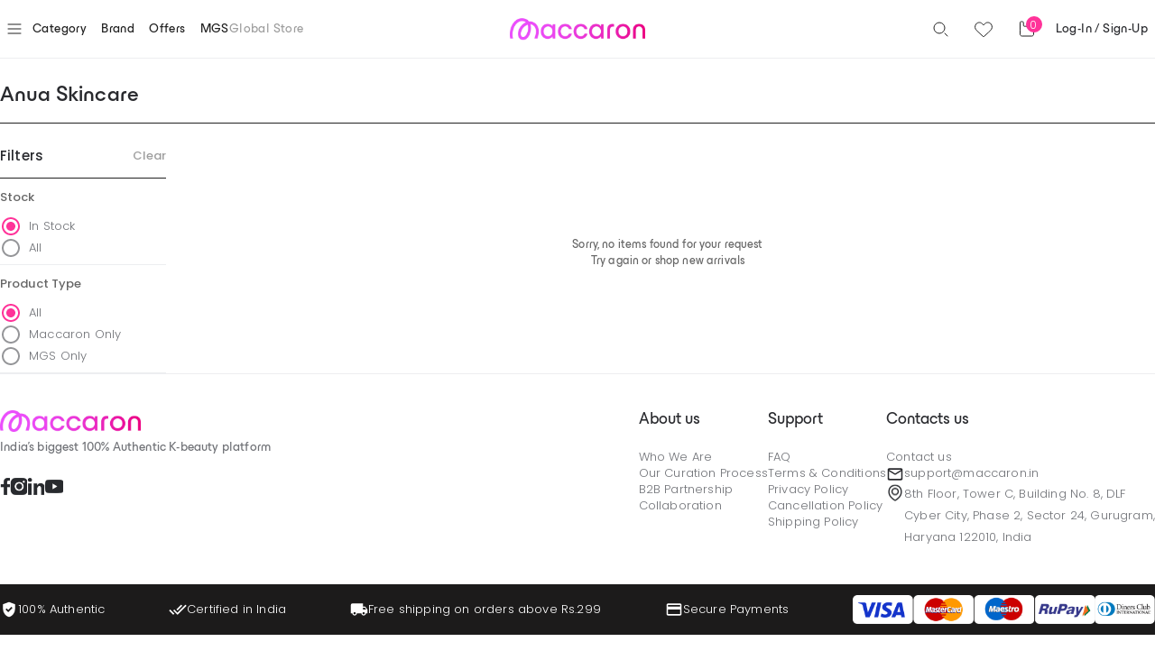

--- FILE ---
content_type: text/html; charset=utf-8
request_url: https://id.abr.ge/api/v2/third-party-cookie/identifier.html?requestID=932707319
body_size: 442
content:
<!DOCTYPE html>
<html>
<head><meta charset="utf-8"></head>
<body>

<pre>
    requestID: 932707319
    Reply: map[uuid:23ee0041-5d0a-4be8-b9a0-1d6150d65ab4]
</pre>
<script>
    var message = {
        requestID: '932707319',
        
        reply: (document.cookie.indexOf('ab180ClientId=') !== -1) ? {"uuid":"23ee0041-5d0a-4be8-b9a0-1d6150d65ab4"} : { error: 'Third party cookie is not supported' }
        
    }

    window.parent.postMessage(
        
        JSON.stringify(message)
        
    , '*');
</script>
</body>
</html>


--- FILE ---
content_type: text/css
request_url: https://d3sb9y6z28mnac.cloudfront.net/95.feeb5442061f53fad59f.css
body_size: 49424
content:
/*!
 * Bootstrap v4.6.0 (https://getbootstrap.com/)
 * Copyright 2011-2021 The Bootstrap Authors
 * Copyright 2011-2021 Twitter, Inc.
 * Licensed under MIT (https://github.com/twbs/bootstrap/blob/main/LICENSE)
 */:root{--blue: #007bff;--indigo: #6610f2;--purple: #6f42c1;--pink: #e83e8c;--red: #dc3545;--orange: #fd7e14;--yellow: #ffc107;--green: #28a745;--teal: #20c997;--cyan: #17a2b8;--white: #fff;--gray: #6c757d;--gray-dark: #343a40;--primary: #fd346a;--secondary: #6c757d;--success: #28a745;--info: #17a2b8;--warning: #ffc107;--danger: #dc3545;--light: #f8f9fa;--dark: #343a40;--breakpoint-xs: 0;--breakpoint-sm: 576px;--breakpoint-md: 768px;--breakpoint-lg: 992px;--breakpoint-xl: 1200px;--font-family-sans-serif: -apple-system, BlinkMacSystemFont, "Segoe UI", Roboto, "Helvetica Neue", Arial, "Noto Sans", "Liberation Sans", sans-serif, "Apple Color Emoji", "Segoe UI Emoji", "Segoe UI Symbol", "Noto Color Emoji";--font-family-monospace: SFMono-Regular, Menlo, Monaco, Consolas, "Liberation Mono", "Courier New", monospace}*,*::before,*::after{box-sizing:border-box}html{font-family:sans-serif;line-height:1.15;-webkit-text-size-adjust:100%;-webkit-tap-highlight-color:rgba(0,0,0,0)}article,aside,figcaption,figure,footer,header,hgroup,main,nav,section{display:block}body{margin:0;font-family:-apple-system,BlinkMacSystemFont,"Segoe UI",Roboto,"Helvetica Neue",Arial,"Noto Sans","Liberation Sans",sans-serif,"Apple Color Emoji","Segoe UI Emoji","Segoe UI Symbol","Noto Color Emoji";font-size:1rem;font-weight:400;line-height:1.5;color:#212529;text-align:left;background-color:#fff}[tabindex="-1"]:focus:not(:focus-visible){outline:0 !important}hr{box-sizing:content-box;height:0;overflow:visible}h1,h2,h3,h4,h5,h6{margin-top:0;margin-bottom:.5rem}p{margin-top:0;margin-bottom:1rem}abbr[title],abbr[data-original-title]{text-decoration:underline;text-decoration:underline dotted;cursor:help;border-bottom:0;text-decoration-skip-ink:none}address{margin-bottom:1rem;font-style:normal;line-height:inherit}ol,ul,dl{margin-top:0;margin-bottom:1rem}ol ol,ul ul,ol ul,ul ol{margin-bottom:0}dt{font-weight:700}dd{margin-bottom:.5rem;margin-left:0}blockquote{margin:0 0 1rem}b,strong{font-weight:bolder}small{font-size:80%}sub,sup{position:relative;font-size:75%;line-height:0;vertical-align:baseline}sub{bottom:-0.25em}sup{top:-0.5em}a{color:#fd346a;text-decoration:none;background-color:transparent}a:hover{color:#e2023e;text-decoration:underline}a:not([href]):not([class]){color:inherit;text-decoration:none}a:not([href]):not([class]):hover{color:inherit;text-decoration:none}pre,code,kbd,samp{font-family:SFMono-Regular,Menlo,Monaco,Consolas,"Liberation Mono","Courier New",monospace;font-size:1em}pre{margin-top:0;margin-bottom:1rem;overflow:auto;-ms-overflow-style:scrollbar}figure{margin:0 0 1rem}img{vertical-align:middle;border-style:none}svg{overflow:hidden;vertical-align:middle}table{border-collapse:collapse}caption{padding-top:.75rem;padding-bottom:.75rem;color:#6c757d;text-align:left;caption-side:bottom}th{text-align:inherit;text-align:-webkit-match-parent}label{display:inline-block;margin-bottom:.5rem}button{border-radius:0}button:focus:not(:focus-visible){outline:0}input,button,select,optgroup,textarea{margin:0;font-family:inherit;font-size:inherit;line-height:inherit}button,input{overflow:visible}button,select{text-transform:none}[role=button]{cursor:pointer}select{word-wrap:normal}button,[type=button],[type=reset],[type=submit]{-webkit-appearance:button}button:not(:disabled),[type=button]:not(:disabled),[type=reset]:not(:disabled),[type=submit]:not(:disabled){cursor:pointer}button::-moz-focus-inner,[type=button]::-moz-focus-inner,[type=reset]::-moz-focus-inner,[type=submit]::-moz-focus-inner{padding:0;border-style:none}input[type=radio],input[type=checkbox]{box-sizing:border-box;padding:0}textarea{overflow:auto;resize:vertical}fieldset{min-width:0;padding:0;margin:0;border:0}legend{display:block;width:100%;max-width:100%;padding:0;margin-bottom:.5rem;font-size:1.5rem;line-height:inherit;color:inherit;white-space:normal}progress{vertical-align:baseline}[type=number]::-webkit-inner-spin-button,[type=number]::-webkit-outer-spin-button{height:auto}[type=search]{outline-offset:-2px;-webkit-appearance:none}[type=search]::-webkit-search-decoration{-webkit-appearance:none}::-webkit-file-upload-button{font:inherit;-webkit-appearance:button}output{display:inline-block}summary{display:list-item;cursor:pointer}template{display:none}[hidden]{display:none !important}h1,h2,h3,h4,h5,h6,.h1,.h2,.h3,.h4,.h5,.h6{margin-bottom:.5rem;font-weight:500;line-height:1.2}h1,.h1{font-size:2.5rem}h2,.h2{font-size:2rem}h3,.h3{font-size:1.75rem}h4,.h4{font-size:1.5rem}h5,.h5{font-size:1.25rem}h6,.h6{font-size:1rem}.lead{font-size:1.25rem;font-weight:300}.display-1{font-size:6rem;font-weight:300;line-height:1.2}.display-2{font-size:5.5rem;font-weight:300;line-height:1.2}.display-3{font-size:4.5rem;font-weight:300;line-height:1.2}.display-4{font-size:3.5rem;font-weight:300;line-height:1.2}hr{margin-top:1rem;margin-bottom:1rem;border:0;border-top:1px solid rgba(0,0,0,.1)}small,.small{font-size:80%;font-weight:400}mark,.mark{padding:.2em;background-color:#fcf8e3}.list-unstyled{padding-left:0;list-style:none}.list-inline{padding-left:0;list-style:none}.list-inline-item{display:inline-block}.list-inline-item:not(:last-child){margin-right:.5rem}.initialism{font-size:90%;text-transform:uppercase}.blockquote{margin-bottom:1rem;font-size:1.25rem}.blockquote-footer{display:block;font-size:80%;color:#6c757d}.blockquote-footer::before{content:"— "}.img-fluid{max-width:100%;height:auto}.img-thumbnail{padding:.25rem;background-color:#fff;border:1px solid #dee2e6;border-radius:.25rem;max-width:100%;height:auto}.figure{display:inline-block}.figure-img{margin-bottom:.5rem;line-height:1}.figure-caption{font-size:90%;color:#6c757d}code{font-size:87.5%;color:#e83e8c;word-wrap:break-word}a>code{color:inherit}kbd{padding:.2rem .4rem;font-size:87.5%;color:#fff;background-color:#212529;border-radius:.2rem}kbd kbd{padding:0;font-size:100%;font-weight:700}pre{display:block;font-size:87.5%;color:#212529}pre code{font-size:inherit;color:inherit;word-break:normal}.pre-scrollable{max-height:340px;overflow-y:scroll}.container,.container-fluid,.container-xl,.container-lg,.container-md,.container-sm{width:100%;padding-right:15px;padding-left:15px;margin-right:auto;margin-left:auto}@media(min-width: 576px){.container-sm,.container{max-width:540px}}@media(min-width: 768px){.container-md,.container-sm,.container{max-width:720px}}@media(min-width: 992px){.container-lg,.container-md,.container-sm,.container{max-width:960px}}@media(min-width: 1200px){.container-xl,.container-lg,.container-md,.container-sm,.container{max-width:1140px}}.row{display:flex;flex-wrap:wrap;margin-right:-15px;margin-left:-15px}.no-gutters{margin-right:0;margin-left:0}.no-gutters>.col,.no-gutters>[class*=col-]{padding-right:0;padding-left:0}.col-xl,.col-xl-auto,.col-xl-12,.col-xl-11,.col-xl-10,.col-xl-9,.col-xl-8,.col-xl-7,.col-xl-6,.col-xl-5,.col-xl-4,.col-xl-3,.col-xl-2,.col-xl-1,.col-lg,.col-lg-auto,.col-lg-12,.col-lg-11,.col-lg-10,.col-lg-9,.col-lg-8,.col-lg-7,.col-lg-6,.col-lg-5,.col-lg-4,.col-lg-3,.col-lg-2,.col-lg-1,.col-md,.col-md-auto,.col-md-12,.col-md-11,.col-md-10,.col-md-9,.col-md-8,.col-md-7,.col-md-6,.col-md-5,.col-md-4,.col-md-3,.col-md-2,.col-md-1,.col-sm,.col-sm-auto,.col-sm-12,.col-sm-11,.col-sm-10,.col-sm-9,.col-sm-8,.col-sm-7,.col-sm-6,.col-sm-5,.col-sm-4,.col-sm-3,.col-sm-2,.col-sm-1,.col,.col-auto,.col-12,.col-11,.col-10,.col-9,.col-8,.col-7,.col-6,.col-5,.col-4,.col-3,.col-2,.col-1{position:relative;width:100%;padding-right:15px;padding-left:15px}.col{flex-basis:0;flex-grow:1;max-width:100%}.row-cols-1>*{flex:0 0 100%;max-width:100%}.row-cols-2>*{flex:0 0 50%;max-width:50%}.row-cols-3>*{flex:0 0 33.3333333333%;max-width:33.3333333333%}.row-cols-4>*{flex:0 0 25%;max-width:25%}.row-cols-5>*{flex:0 0 20%;max-width:20%}.row-cols-6>*{flex:0 0 16.6666666667%;max-width:16.6666666667%}.col-auto{flex:0 0 auto;width:auto;max-width:100%}.col-1{flex:0 0 8.3333333333%;max-width:8.3333333333%}.col-2{flex:0 0 16.6666666667%;max-width:16.6666666667%}.col-3{flex:0 0 25%;max-width:25%}.col-4{flex:0 0 33.3333333333%;max-width:33.3333333333%}.col-5{flex:0 0 41.6666666667%;max-width:41.6666666667%}.col-6{flex:0 0 50%;max-width:50%}.col-7{flex:0 0 58.3333333333%;max-width:58.3333333333%}.col-8{flex:0 0 66.6666666667%;max-width:66.6666666667%}.col-9{flex:0 0 75%;max-width:75%}.col-10{flex:0 0 83.3333333333%;max-width:83.3333333333%}.col-11{flex:0 0 91.6666666667%;max-width:91.6666666667%}.col-12{flex:0 0 100%;max-width:100%}.order-first{order:-1}.order-last{order:13}.order-0{order:0}.order-1{order:1}.order-2{order:2}.order-3{order:3}.order-4{order:4}.order-5{order:5}.order-6{order:6}.order-7{order:7}.order-8{order:8}.order-9{order:9}.order-10{order:10}.order-11{order:11}.order-12{order:12}.offset-1{margin-left:8.3333333333%}.offset-2{margin-left:16.6666666667%}.offset-3{margin-left:25%}.offset-4{margin-left:33.3333333333%}.offset-5{margin-left:41.6666666667%}.offset-6{margin-left:50%}.offset-7{margin-left:58.3333333333%}.offset-8{margin-left:66.6666666667%}.offset-9{margin-left:75%}.offset-10{margin-left:83.3333333333%}.offset-11{margin-left:91.6666666667%}@media(min-width: 576px){.col-sm{flex-basis:0;flex-grow:1;max-width:100%}.row-cols-sm-1>*{flex:0 0 100%;max-width:100%}.row-cols-sm-2>*{flex:0 0 50%;max-width:50%}.row-cols-sm-3>*{flex:0 0 33.3333333333%;max-width:33.3333333333%}.row-cols-sm-4>*{flex:0 0 25%;max-width:25%}.row-cols-sm-5>*{flex:0 0 20%;max-width:20%}.row-cols-sm-6>*{flex:0 0 16.6666666667%;max-width:16.6666666667%}.col-sm-auto{flex:0 0 auto;width:auto;max-width:100%}.col-sm-1{flex:0 0 8.3333333333%;max-width:8.3333333333%}.col-sm-2{flex:0 0 16.6666666667%;max-width:16.6666666667%}.col-sm-3{flex:0 0 25%;max-width:25%}.col-sm-4{flex:0 0 33.3333333333%;max-width:33.3333333333%}.col-sm-5{flex:0 0 41.6666666667%;max-width:41.6666666667%}.col-sm-6{flex:0 0 50%;max-width:50%}.col-sm-7{flex:0 0 58.3333333333%;max-width:58.3333333333%}.col-sm-8{flex:0 0 66.6666666667%;max-width:66.6666666667%}.col-sm-9{flex:0 0 75%;max-width:75%}.col-sm-10{flex:0 0 83.3333333333%;max-width:83.3333333333%}.col-sm-11{flex:0 0 91.6666666667%;max-width:91.6666666667%}.col-sm-12{flex:0 0 100%;max-width:100%}.order-sm-first{order:-1}.order-sm-last{order:13}.order-sm-0{order:0}.order-sm-1{order:1}.order-sm-2{order:2}.order-sm-3{order:3}.order-sm-4{order:4}.order-sm-5{order:5}.order-sm-6{order:6}.order-sm-7{order:7}.order-sm-8{order:8}.order-sm-9{order:9}.order-sm-10{order:10}.order-sm-11{order:11}.order-sm-12{order:12}.offset-sm-0{margin-left:0}.offset-sm-1{margin-left:8.3333333333%}.offset-sm-2{margin-left:16.6666666667%}.offset-sm-3{margin-left:25%}.offset-sm-4{margin-left:33.3333333333%}.offset-sm-5{margin-left:41.6666666667%}.offset-sm-6{margin-left:50%}.offset-sm-7{margin-left:58.3333333333%}.offset-sm-8{margin-left:66.6666666667%}.offset-sm-9{margin-left:75%}.offset-sm-10{margin-left:83.3333333333%}.offset-sm-11{margin-left:91.6666666667%}}@media(min-width: 768px){.col-md{flex-basis:0;flex-grow:1;max-width:100%}.row-cols-md-1>*{flex:0 0 100%;max-width:100%}.row-cols-md-2>*{flex:0 0 50%;max-width:50%}.row-cols-md-3>*{flex:0 0 33.3333333333%;max-width:33.3333333333%}.row-cols-md-4>*{flex:0 0 25%;max-width:25%}.row-cols-md-5>*{flex:0 0 20%;max-width:20%}.row-cols-md-6>*{flex:0 0 16.6666666667%;max-width:16.6666666667%}.col-md-auto{flex:0 0 auto;width:auto;max-width:100%}.col-md-1{flex:0 0 8.3333333333%;max-width:8.3333333333%}.col-md-2{flex:0 0 16.6666666667%;max-width:16.6666666667%}.col-md-3{flex:0 0 25%;max-width:25%}.col-md-4{flex:0 0 33.3333333333%;max-width:33.3333333333%}.col-md-5{flex:0 0 41.6666666667%;max-width:41.6666666667%}.col-md-6{flex:0 0 50%;max-width:50%}.col-md-7{flex:0 0 58.3333333333%;max-width:58.3333333333%}.col-md-8{flex:0 0 66.6666666667%;max-width:66.6666666667%}.col-md-9{flex:0 0 75%;max-width:75%}.col-md-10{flex:0 0 83.3333333333%;max-width:83.3333333333%}.col-md-11{flex:0 0 91.6666666667%;max-width:91.6666666667%}.col-md-12{flex:0 0 100%;max-width:100%}.order-md-first{order:-1}.order-md-last{order:13}.order-md-0{order:0}.order-md-1{order:1}.order-md-2{order:2}.order-md-3{order:3}.order-md-4{order:4}.order-md-5{order:5}.order-md-6{order:6}.order-md-7{order:7}.order-md-8{order:8}.order-md-9{order:9}.order-md-10{order:10}.order-md-11{order:11}.order-md-12{order:12}.offset-md-0{margin-left:0}.offset-md-1{margin-left:8.3333333333%}.offset-md-2{margin-left:16.6666666667%}.offset-md-3{margin-left:25%}.offset-md-4{margin-left:33.3333333333%}.offset-md-5{margin-left:41.6666666667%}.offset-md-6{margin-left:50%}.offset-md-7{margin-left:58.3333333333%}.offset-md-8{margin-left:66.6666666667%}.offset-md-9{margin-left:75%}.offset-md-10{margin-left:83.3333333333%}.offset-md-11{margin-left:91.6666666667%}}@media(min-width: 992px){.col-lg{flex-basis:0;flex-grow:1;max-width:100%}.row-cols-lg-1>*{flex:0 0 100%;max-width:100%}.row-cols-lg-2>*{flex:0 0 50%;max-width:50%}.row-cols-lg-3>*{flex:0 0 33.3333333333%;max-width:33.3333333333%}.row-cols-lg-4>*{flex:0 0 25%;max-width:25%}.row-cols-lg-5>*{flex:0 0 20%;max-width:20%}.row-cols-lg-6>*{flex:0 0 16.6666666667%;max-width:16.6666666667%}.col-lg-auto{flex:0 0 auto;width:auto;max-width:100%}.col-lg-1{flex:0 0 8.3333333333%;max-width:8.3333333333%}.col-lg-2{flex:0 0 16.6666666667%;max-width:16.6666666667%}.col-lg-3{flex:0 0 25%;max-width:25%}.col-lg-4{flex:0 0 33.3333333333%;max-width:33.3333333333%}.col-lg-5{flex:0 0 41.6666666667%;max-width:41.6666666667%}.col-lg-6{flex:0 0 50%;max-width:50%}.col-lg-7{flex:0 0 58.3333333333%;max-width:58.3333333333%}.col-lg-8{flex:0 0 66.6666666667%;max-width:66.6666666667%}.col-lg-9{flex:0 0 75%;max-width:75%}.col-lg-10{flex:0 0 83.3333333333%;max-width:83.3333333333%}.col-lg-11{flex:0 0 91.6666666667%;max-width:91.6666666667%}.col-lg-12{flex:0 0 100%;max-width:100%}.order-lg-first{order:-1}.order-lg-last{order:13}.order-lg-0{order:0}.order-lg-1{order:1}.order-lg-2{order:2}.order-lg-3{order:3}.order-lg-4{order:4}.order-lg-5{order:5}.order-lg-6{order:6}.order-lg-7{order:7}.order-lg-8{order:8}.order-lg-9{order:9}.order-lg-10{order:10}.order-lg-11{order:11}.order-lg-12{order:12}.offset-lg-0{margin-left:0}.offset-lg-1{margin-left:8.3333333333%}.offset-lg-2{margin-left:16.6666666667%}.offset-lg-3{margin-left:25%}.offset-lg-4{margin-left:33.3333333333%}.offset-lg-5{margin-left:41.6666666667%}.offset-lg-6{margin-left:50%}.offset-lg-7{margin-left:58.3333333333%}.offset-lg-8{margin-left:66.6666666667%}.offset-lg-9{margin-left:75%}.offset-lg-10{margin-left:83.3333333333%}.offset-lg-11{margin-left:91.6666666667%}}@media(min-width: 1200px){.col-xl{flex-basis:0;flex-grow:1;max-width:100%}.row-cols-xl-1>*{flex:0 0 100%;max-width:100%}.row-cols-xl-2>*{flex:0 0 50%;max-width:50%}.row-cols-xl-3>*{flex:0 0 33.3333333333%;max-width:33.3333333333%}.row-cols-xl-4>*{flex:0 0 25%;max-width:25%}.row-cols-xl-5>*{flex:0 0 20%;max-width:20%}.row-cols-xl-6>*{flex:0 0 16.6666666667%;max-width:16.6666666667%}.col-xl-auto{flex:0 0 auto;width:auto;max-width:100%}.col-xl-1{flex:0 0 8.3333333333%;max-width:8.3333333333%}.col-xl-2{flex:0 0 16.6666666667%;max-width:16.6666666667%}.col-xl-3{flex:0 0 25%;max-width:25%}.col-xl-4{flex:0 0 33.3333333333%;max-width:33.3333333333%}.col-xl-5{flex:0 0 41.6666666667%;max-width:41.6666666667%}.col-xl-6{flex:0 0 50%;max-width:50%}.col-xl-7{flex:0 0 58.3333333333%;max-width:58.3333333333%}.col-xl-8{flex:0 0 66.6666666667%;max-width:66.6666666667%}.col-xl-9{flex:0 0 75%;max-width:75%}.col-xl-10{flex:0 0 83.3333333333%;max-width:83.3333333333%}.col-xl-11{flex:0 0 91.6666666667%;max-width:91.6666666667%}.col-xl-12{flex:0 0 100%;max-width:100%}.order-xl-first{order:-1}.order-xl-last{order:13}.order-xl-0{order:0}.order-xl-1{order:1}.order-xl-2{order:2}.order-xl-3{order:3}.order-xl-4{order:4}.order-xl-5{order:5}.order-xl-6{order:6}.order-xl-7{order:7}.order-xl-8{order:8}.order-xl-9{order:9}.order-xl-10{order:10}.order-xl-11{order:11}.order-xl-12{order:12}.offset-xl-0{margin-left:0}.offset-xl-1{margin-left:8.3333333333%}.offset-xl-2{margin-left:16.6666666667%}.offset-xl-3{margin-left:25%}.offset-xl-4{margin-left:33.3333333333%}.offset-xl-5{margin-left:41.6666666667%}.offset-xl-6{margin-left:50%}.offset-xl-7{margin-left:58.3333333333%}.offset-xl-8{margin-left:66.6666666667%}.offset-xl-9{margin-left:75%}.offset-xl-10{margin-left:83.3333333333%}.offset-xl-11{margin-left:91.6666666667%}}.table{width:100%;margin-bottom:1rem;color:#212529}.table th,.table td{padding:.75rem;vertical-align:top;border-top:1px solid #dee2e6}.table thead th{vertical-align:bottom;border-bottom:2px solid #dee2e6}.table tbody+tbody{border-top:2px solid #dee2e6}.table-sm th,.table-sm td{padding:.3rem}.table-bordered{border:1px solid #dee2e6}.table-bordered th,.table-bordered td{border:1px solid #dee2e6}.table-bordered thead th,.table-bordered thead td{border-bottom-width:2px}.table-borderless th,.table-borderless td,.table-borderless thead th,.table-borderless tbody+tbody{border:0}.table-striped tbody tr:nth-of-type(odd){background-color:rgba(0,0,0,.05)}.table-hover tbody tr:hover{color:#212529;background-color:rgba(0,0,0,.075)}.table-primary,.table-primary>th,.table-primary>td{background-color:#fec6d5}.table-primary th,.table-primary td,.table-primary thead th,.table-primary tbody+tbody{border-color:#fe95b2}.table-hover .table-primary:hover{background-color:#feadc3}.table-hover .table-primary:hover>td,.table-hover .table-primary:hover>th{background-color:#feadc3}.table-secondary,.table-secondary>th,.table-secondary>td{background-color:#d6d8db}.table-secondary th,.table-secondary td,.table-secondary thead th,.table-secondary tbody+tbody{border-color:#b3b7bb}.table-hover .table-secondary:hover{background-color:#c8cbcf}.table-hover .table-secondary:hover>td,.table-hover .table-secondary:hover>th{background-color:#c8cbcf}.table-success,.table-success>th,.table-success>td{background-color:#c3e6cb}.table-success th,.table-success td,.table-success thead th,.table-success tbody+tbody{border-color:#8fd19e}.table-hover .table-success:hover{background-color:#b1dfbb}.table-hover .table-success:hover>td,.table-hover .table-success:hover>th{background-color:#b1dfbb}.table-info,.table-info>th,.table-info>td{background-color:#bee5eb}.table-info th,.table-info td,.table-info thead th,.table-info tbody+tbody{border-color:#86cfda}.table-hover .table-info:hover{background-color:#abdde5}.table-hover .table-info:hover>td,.table-hover .table-info:hover>th{background-color:#abdde5}.table-warning,.table-warning>th,.table-warning>td{background-color:#ffeeba}.table-warning th,.table-warning td,.table-warning thead th,.table-warning tbody+tbody{border-color:#ffdf7e}.table-hover .table-warning:hover{background-color:#ffe8a1}.table-hover .table-warning:hover>td,.table-hover .table-warning:hover>th{background-color:#ffe8a1}.table-danger,.table-danger>th,.table-danger>td{background-color:#f5c6cb}.table-danger th,.table-danger td,.table-danger thead th,.table-danger tbody+tbody{border-color:#ed969e}.table-hover .table-danger:hover{background-color:#f1b0b7}.table-hover .table-danger:hover>td,.table-hover .table-danger:hover>th{background-color:#f1b0b7}.table-light,.table-light>th,.table-light>td{background-color:#fdfdfe}.table-light th,.table-light td,.table-light thead th,.table-light tbody+tbody{border-color:#fbfcfc}.table-hover .table-light:hover{background-color:#ececf6}.table-hover .table-light:hover>td,.table-hover .table-light:hover>th{background-color:#ececf6}.table-dark,.table-dark>th,.table-dark>td{background-color:#c6c8ca}.table-dark th,.table-dark td,.table-dark thead th,.table-dark tbody+tbody{border-color:#95999c}.table-hover .table-dark:hover{background-color:#b9bbbe}.table-hover .table-dark:hover>td,.table-hover .table-dark:hover>th{background-color:#b9bbbe}.table-active,.table-active>th,.table-active>td{background-color:rgba(0,0,0,.075)}.table-hover .table-active:hover{background-color:rgba(0,0,0,.075)}.table-hover .table-active:hover>td,.table-hover .table-active:hover>th{background-color:rgba(0,0,0,.075)}.table .thead-dark th{color:#fff;background-color:#343a40;border-color:#454d55}.table .thead-light th{color:#495057;background-color:#e9ecef;border-color:#dee2e6}.table-dark{color:#fff;background-color:#343a40}.table-dark th,.table-dark td,.table-dark thead th{border-color:#454d55}.table-dark.table-bordered{border:0}.table-dark.table-striped tbody tr:nth-of-type(odd){background-color:rgba(255,255,255,.05)}.table-dark.table-hover tbody tr:hover{color:#fff;background-color:rgba(255,255,255,.075)}@media(max-width: 575.98px){.table-responsive-sm{display:block;width:100%;overflow-x:auto;-webkit-overflow-scrolling:touch}.table-responsive-sm>.table-bordered{border:0}}@media(max-width: 767.98px){.table-responsive-md{display:block;width:100%;overflow-x:auto;-webkit-overflow-scrolling:touch}.table-responsive-md>.table-bordered{border:0}}@media(max-width: 991.98px){.table-responsive-lg{display:block;width:100%;overflow-x:auto;-webkit-overflow-scrolling:touch}.table-responsive-lg>.table-bordered{border:0}}@media(max-width: 1199.98px){.table-responsive-xl{display:block;width:100%;overflow-x:auto;-webkit-overflow-scrolling:touch}.table-responsive-xl>.table-bordered{border:0}}.table-responsive{display:block;width:100%;overflow-x:auto;-webkit-overflow-scrolling:touch}.table-responsive>.table-bordered{border:0}.form-control{display:block;width:100%;height:calc(1.5em + 0.75rem + 2px);padding:.375rem .75rem;font-size:1rem;font-weight:400;line-height:1.5;color:#495057;background-color:#fff;background-clip:padding-box;border:1px solid #ced4da;border-radius:.25rem;transition:border-color .15s ease-in-out,box-shadow .15s ease-in-out}@media(prefers-reduced-motion: reduce){.form-control{transition:none}}.form-control::-ms-expand{background-color:transparent;border:0}.form-control:-moz-focusring{color:transparent;text-shadow:0 0 0 #495057}.form-control:focus{color:#495057;background-color:#fff;border-color:#feb2c7;outline:0;box-shadow:0 0 0 .2rem rgba(253,52,106,.25)}.form-control::placeholder{color:#6c757d;opacity:1}.form-control:disabled,.form-control[readonly]{background-color:#e9ecef;opacity:1}input[type=date].form-control,input[type=time].form-control,input[type=datetime-local].form-control,input[type=month].form-control{appearance:none}select.form-control:focus::-ms-value{color:#495057;background-color:#fff}.form-control-file,.form-control-range{display:block;width:100%}.col-form-label{padding-top:calc(0.375rem + 1px);padding-bottom:calc(0.375rem + 1px);margin-bottom:0;font-size:inherit;line-height:1.5}.col-form-label-lg{padding-top:calc(0.5rem + 1px);padding-bottom:calc(0.5rem + 1px);font-size:1.25rem;line-height:1.5}.col-form-label-sm{padding-top:calc(0.25rem + 1px);padding-bottom:calc(0.25rem + 1px);font-size:0.875rem;line-height:1.5}.form-control-plaintext{display:block;width:100%;padding:.375rem 0;margin-bottom:0;font-size:1rem;line-height:1.5;color:#212529;background-color:transparent;border:solid transparent;border-width:1px 0}.form-control-plaintext.form-control-sm,.form-control-plaintext.form-control-lg{padding-right:0;padding-left:0}.form-control-sm{height:calc(1.5em + 0.5rem + 2px);padding:.25rem .5rem;font-size:0.875rem;line-height:1.5;border-radius:.2rem}.form-control-lg{height:calc(1.5em + 1rem + 2px);padding:.5rem 1rem;font-size:1.25rem;line-height:1.5;border-radius:.3rem}select.form-control[size],select.form-control[multiple]{height:auto}textarea.form-control{height:auto}.form-group{margin-bottom:1rem}.form-text{display:block;margin-top:.25rem}.form-row{display:flex;flex-wrap:wrap;margin-right:-5px;margin-left:-5px}.form-row>.col,.form-row>[class*=col-]{padding-right:5px;padding-left:5px}.form-check{position:relative;display:block;padding-left:1.25rem}.form-check-input{position:absolute;margin-top:.3rem;margin-left:-1.25rem}.form-check-input[disabled]~.form-check-label,.form-check-input:disabled~.form-check-label{color:#6c757d}.form-check-label{margin-bottom:0}.form-check-inline{display:inline-flex;align-items:center;padding-left:0;margin-right:.75rem}.form-check-inline .form-check-input{position:static;margin-top:0;margin-right:.3125rem;margin-left:0}.valid-feedback{display:none;width:100%;margin-top:.25rem;font-size:80%;color:#28a745}.valid-tooltip{position:absolute;top:100%;left:0;z-index:5;display:none;max-width:100%;padding:.25rem .5rem;margin-top:.1rem;font-size:0.875rem;line-height:1.5;color:#fff;background-color:rgba(40,167,69,.9);border-radius:.25rem}.form-row>.col>.valid-tooltip,.form-row>[class*=col-]>.valid-tooltip{left:5px}.was-validated :valid~.valid-feedback,.was-validated :valid~.valid-tooltip,.is-valid~.valid-feedback,.is-valid~.valid-tooltip{display:block}.was-validated .form-control:valid,.form-control.is-valid{border-color:#28a745;padding-right:calc(1.5em + 0.75rem);background-image:url("data:image/svg+xml,%3csvg xmlns='http://www.w3.org/2000/svg' width='8' height='8' viewBox='0 0 8 8'%3e%3cpath fill='%2328a745' d='M2.3 6.73L.6 4.53c-.4-1.04.46-1.4 1.1-.8l1.1 1.4 3.4-3.8c.6-.63 1.6-.27 1.2.7l-4 4.6c-.43.5-.8.4-1.1.1z'/%3e%3c/svg%3e");background-repeat:no-repeat;background-position:right calc(0.375em + 0.1875rem) center;background-size:calc(0.75em + 0.375rem) calc(0.75em + 0.375rem)}.was-validated .form-control:valid:focus,.form-control.is-valid:focus{border-color:#28a745;box-shadow:0 0 0 .2rem rgba(40,167,69,.25)}.was-validated textarea.form-control:valid,textarea.form-control.is-valid{padding-right:calc(1.5em + 0.75rem);background-position:top calc(0.375em + 0.1875rem) right calc(0.375em + 0.1875rem)}.was-validated .custom-select:valid,.custom-select.is-valid{border-color:#28a745;padding-right:calc(0.75em + 2.3125rem);background:url("data:image/svg+xml,%3csvg xmlns='http://www.w3.org/2000/svg' width='4' height='5' viewBox='0 0 4 5'%3e%3cpath fill='%23343a40' d='M2 0L0 2h4zm0 5L0 3h4z'/%3e%3c/svg%3e") right .75rem center/8px 10px no-repeat,#fff url("data:image/svg+xml,%3csvg xmlns='http://www.w3.org/2000/svg' width='8' height='8' viewBox='0 0 8 8'%3e%3cpath fill='%2328a745' d='M2.3 6.73L.6 4.53c-.4-1.04.46-1.4 1.1-.8l1.1 1.4 3.4-3.8c.6-.63 1.6-.27 1.2.7l-4 4.6c-.43.5-.8.4-1.1.1z'/%3e%3c/svg%3e") center right 1.75rem/calc(0.75em + 0.375rem) calc(0.75em + 0.375rem) no-repeat}.was-validated .custom-select:valid:focus,.custom-select.is-valid:focus{border-color:#28a745;box-shadow:0 0 0 .2rem rgba(40,167,69,.25)}.was-validated .form-check-input:valid~.form-check-label,.form-check-input.is-valid~.form-check-label{color:#28a745}.was-validated .form-check-input:valid~.valid-feedback,.was-validated .form-check-input:valid~.valid-tooltip,.form-check-input.is-valid~.valid-feedback,.form-check-input.is-valid~.valid-tooltip{display:block}.was-validated .custom-control-input:valid~.custom-control-label,.custom-control-input.is-valid~.custom-control-label{color:#28a745}.was-validated .custom-control-input:valid~.custom-control-label::before,.custom-control-input.is-valid~.custom-control-label::before{border-color:#28a745}.was-validated .custom-control-input:valid:checked~.custom-control-label::before,.custom-control-input.is-valid:checked~.custom-control-label::before{border-color:#34ce57;background-color:#34ce57}.was-validated .custom-control-input:valid:focus~.custom-control-label::before,.custom-control-input.is-valid:focus~.custom-control-label::before{box-shadow:0 0 0 .2rem rgba(40,167,69,.25)}.was-validated .custom-control-input:valid:focus:not(:checked)~.custom-control-label::before,.custom-control-input.is-valid:focus:not(:checked)~.custom-control-label::before{border-color:#28a745}.was-validated .custom-file-input:valid~.custom-file-label,.custom-file-input.is-valid~.custom-file-label{border-color:#28a745}.was-validated .custom-file-input:valid:focus~.custom-file-label,.custom-file-input.is-valid:focus~.custom-file-label{border-color:#28a745;box-shadow:0 0 0 .2rem rgba(40,167,69,.25)}.invalid-feedback{display:none;width:100%;margin-top:.25rem;font-size:80%;color:#dc3545}.invalid-tooltip{position:absolute;top:100%;left:0;z-index:5;display:none;max-width:100%;padding:.25rem .5rem;margin-top:.1rem;font-size:0.875rem;line-height:1.5;color:#fff;background-color:rgba(220,53,69,.9);border-radius:.25rem}.form-row>.col>.invalid-tooltip,.form-row>[class*=col-]>.invalid-tooltip{left:5px}.was-validated :invalid~.invalid-feedback,.was-validated :invalid~.invalid-tooltip,.is-invalid~.invalid-feedback,.is-invalid~.invalid-tooltip{display:block}.was-validated .form-control:invalid,.form-control.is-invalid{border-color:#dc3545;padding-right:calc(1.5em + 0.75rem);background-image:url("data:image/svg+xml,%3csvg xmlns='http://www.w3.org/2000/svg' width='12' height='12' fill='none' stroke='%23dc3545' viewBox='0 0 12 12'%3e%3ccircle cx='6' cy='6' r='4.5'/%3e%3cpath stroke-linejoin='round' d='M5.8 3.6h.4L6 6.5z'/%3e%3ccircle cx='6' cy='8.2' r='.6' fill='%23dc3545' stroke='none'/%3e%3c/svg%3e");background-repeat:no-repeat;background-position:right calc(0.375em + 0.1875rem) center;background-size:calc(0.75em + 0.375rem) calc(0.75em + 0.375rem)}.was-validated .form-control:invalid:focus,.form-control.is-invalid:focus{border-color:#dc3545;box-shadow:0 0 0 .2rem rgba(220,53,69,.25)}.was-validated textarea.form-control:invalid,textarea.form-control.is-invalid{padding-right:calc(1.5em + 0.75rem);background-position:top calc(0.375em + 0.1875rem) right calc(0.375em + 0.1875rem)}.was-validated .custom-select:invalid,.custom-select.is-invalid{border-color:#dc3545;padding-right:calc(0.75em + 2.3125rem);background:url("data:image/svg+xml,%3csvg xmlns='http://www.w3.org/2000/svg' width='4' height='5' viewBox='0 0 4 5'%3e%3cpath fill='%23343a40' d='M2 0L0 2h4zm0 5L0 3h4z'/%3e%3c/svg%3e") right .75rem center/8px 10px no-repeat,#fff url("data:image/svg+xml,%3csvg xmlns='http://www.w3.org/2000/svg' width='12' height='12' fill='none' stroke='%23dc3545' viewBox='0 0 12 12'%3e%3ccircle cx='6' cy='6' r='4.5'/%3e%3cpath stroke-linejoin='round' d='M5.8 3.6h.4L6 6.5z'/%3e%3ccircle cx='6' cy='8.2' r='.6' fill='%23dc3545' stroke='none'/%3e%3c/svg%3e") center right 1.75rem/calc(0.75em + 0.375rem) calc(0.75em + 0.375rem) no-repeat}.was-validated .custom-select:invalid:focus,.custom-select.is-invalid:focus{border-color:#dc3545;box-shadow:0 0 0 .2rem rgba(220,53,69,.25)}.was-validated .form-check-input:invalid~.form-check-label,.form-check-input.is-invalid~.form-check-label{color:#dc3545}.was-validated .form-check-input:invalid~.invalid-feedback,.was-validated .form-check-input:invalid~.invalid-tooltip,.form-check-input.is-invalid~.invalid-feedback,.form-check-input.is-invalid~.invalid-tooltip{display:block}.was-validated .custom-control-input:invalid~.custom-control-label,.custom-control-input.is-invalid~.custom-control-label{color:#dc3545}.was-validated .custom-control-input:invalid~.custom-control-label::before,.custom-control-input.is-invalid~.custom-control-label::before{border-color:#dc3545}.was-validated .custom-control-input:invalid:checked~.custom-control-label::before,.custom-control-input.is-invalid:checked~.custom-control-label::before{border-color:#e4606d;background-color:#e4606d}.was-validated .custom-control-input:invalid:focus~.custom-control-label::before,.custom-control-input.is-invalid:focus~.custom-control-label::before{box-shadow:0 0 0 .2rem rgba(220,53,69,.25)}.was-validated .custom-control-input:invalid:focus:not(:checked)~.custom-control-label::before,.custom-control-input.is-invalid:focus:not(:checked)~.custom-control-label::before{border-color:#dc3545}.was-validated .custom-file-input:invalid~.custom-file-label,.custom-file-input.is-invalid~.custom-file-label{border-color:#dc3545}.was-validated .custom-file-input:invalid:focus~.custom-file-label,.custom-file-input.is-invalid:focus~.custom-file-label{border-color:#dc3545;box-shadow:0 0 0 .2rem rgba(220,53,69,.25)}.form-inline{display:flex;flex-flow:row wrap;align-items:center}.form-inline .form-check{width:100%}@media(min-width: 576px){.form-inline label{display:flex;align-items:center;justify-content:center;margin-bottom:0}.form-inline .form-group{display:flex;flex:0 0 auto;flex-flow:row wrap;align-items:center;margin-bottom:0}.form-inline .form-control{display:inline-block;width:auto;vertical-align:middle}.form-inline .form-control-plaintext{display:inline-block}.form-inline .input-group,.form-inline .custom-select{width:auto}.form-inline .form-check{display:flex;align-items:center;justify-content:center;width:auto;padding-left:0}.form-inline .form-check-input{position:relative;flex-shrink:0;margin-top:0;margin-right:.25rem;margin-left:0}.form-inline .custom-control{align-items:center;justify-content:center}.form-inline .custom-control-label{margin-bottom:0}}.btn{display:inline-block;font-weight:400;color:#212529;text-align:center;vertical-align:middle;user-select:none;background-color:transparent;border:1px solid transparent;padding:.375rem .75rem;font-size:1rem;line-height:1.5;border-radius:.25rem;transition:color .15s ease-in-out,background-color .15s ease-in-out,border-color .15s ease-in-out,box-shadow .15s ease-in-out}@media(prefers-reduced-motion: reduce){.btn{transition:none}}.btn:hover{color:#212529;text-decoration:none}.btn:focus,.btn.focus{outline:0;box-shadow:0 0 0 .2rem rgba(253,52,106,.25)}.btn.disabled,.btn:disabled{opacity:.65}.btn:not(:disabled):not(.disabled){cursor:pointer}a.btn.disabled,fieldset:disabled a.btn{pointer-events:none}.btn-primary{color:#fff;background-color:#fd346a;border-color:#fd346a}.btn-primary:hover{color:#fff;background-color:#fd0e4e;border-color:#fc0245}.btn-primary:focus,.btn-primary.focus{color:#fff;background-color:#fd0e4e;border-color:#fc0245;box-shadow:0 0 0 .2rem rgba(253,82,128,.5)}.btn-primary.disabled,.btn-primary:disabled{color:#fff;background-color:#fd346a;border-color:#fd346a}.btn-primary:not(:disabled):not(.disabled):active,.btn-primary:not(:disabled):not(.disabled).active,.show>.btn-primary.dropdown-toggle{color:#fff;background-color:#fc0245;border-color:#ef0242}.btn-primary:not(:disabled):not(.disabled):active:focus,.btn-primary:not(:disabled):not(.disabled).active:focus,.show>.btn-primary.dropdown-toggle:focus{box-shadow:0 0 0 .2rem rgba(253,82,128,.5)}.btn-secondary{color:#fff;background-color:#6c757d;border-color:#6c757d}.btn-secondary:hover{color:#fff;background-color:#5a6268;border-color:#545b62}.btn-secondary:focus,.btn-secondary.focus{color:#fff;background-color:#5a6268;border-color:#545b62;box-shadow:0 0 0 .2rem rgba(130,138,145,.5)}.btn-secondary.disabled,.btn-secondary:disabled{color:#fff;background-color:#6c757d;border-color:#6c757d}.btn-secondary:not(:disabled):not(.disabled):active,.btn-secondary:not(:disabled):not(.disabled).active,.show>.btn-secondary.dropdown-toggle{color:#fff;background-color:#545b62;border-color:#4e555b}.btn-secondary:not(:disabled):not(.disabled):active:focus,.btn-secondary:not(:disabled):not(.disabled).active:focus,.show>.btn-secondary.dropdown-toggle:focus{box-shadow:0 0 0 .2rem rgba(130,138,145,.5)}.btn-success{color:#fff;background-color:#28a745;border-color:#28a745}.btn-success:hover{color:#fff;background-color:#218838;border-color:#1e7e34}.btn-success:focus,.btn-success.focus{color:#fff;background-color:#218838;border-color:#1e7e34;box-shadow:0 0 0 .2rem rgba(72,180,97,.5)}.btn-success.disabled,.btn-success:disabled{color:#fff;background-color:#28a745;border-color:#28a745}.btn-success:not(:disabled):not(.disabled):active,.btn-success:not(:disabled):not(.disabled).active,.show>.btn-success.dropdown-toggle{color:#fff;background-color:#1e7e34;border-color:#1c7430}.btn-success:not(:disabled):not(.disabled):active:focus,.btn-success:not(:disabled):not(.disabled).active:focus,.show>.btn-success.dropdown-toggle:focus{box-shadow:0 0 0 .2rem rgba(72,180,97,.5)}.btn-info{color:#fff;background-color:#17a2b8;border-color:#17a2b8}.btn-info:hover{color:#fff;background-color:#138496;border-color:#117a8b}.btn-info:focus,.btn-info.focus{color:#fff;background-color:#138496;border-color:#117a8b;box-shadow:0 0 0 .2rem rgba(58,176,195,.5)}.btn-info.disabled,.btn-info:disabled{color:#fff;background-color:#17a2b8;border-color:#17a2b8}.btn-info:not(:disabled):not(.disabled):active,.btn-info:not(:disabled):not(.disabled).active,.show>.btn-info.dropdown-toggle{color:#fff;background-color:#117a8b;border-color:#10707f}.btn-info:not(:disabled):not(.disabled):active:focus,.btn-info:not(:disabled):not(.disabled).active:focus,.show>.btn-info.dropdown-toggle:focus{box-shadow:0 0 0 .2rem rgba(58,176,195,.5)}.btn-warning{color:#212529;background-color:#ffc107;border-color:#ffc107}.btn-warning:hover{color:#212529;background-color:#e0a800;border-color:#d39e00}.btn-warning:focus,.btn-warning.focus{color:#212529;background-color:#e0a800;border-color:#d39e00;box-shadow:0 0 0 .2rem rgba(222,170,12,.5)}.btn-warning.disabled,.btn-warning:disabled{color:#212529;background-color:#ffc107;border-color:#ffc107}.btn-warning:not(:disabled):not(.disabled):active,.btn-warning:not(:disabled):not(.disabled).active,.show>.btn-warning.dropdown-toggle{color:#212529;background-color:#d39e00;border-color:#c69500}.btn-warning:not(:disabled):not(.disabled):active:focus,.btn-warning:not(:disabled):not(.disabled).active:focus,.show>.btn-warning.dropdown-toggle:focus{box-shadow:0 0 0 .2rem rgba(222,170,12,.5)}.btn-danger{color:#fff;background-color:#dc3545;border-color:#dc3545}.btn-danger:hover{color:#fff;background-color:#c82333;border-color:#bd2130}.btn-danger:focus,.btn-danger.focus{color:#fff;background-color:#c82333;border-color:#bd2130;box-shadow:0 0 0 .2rem rgba(225,83,97,.5)}.btn-danger.disabled,.btn-danger:disabled{color:#fff;background-color:#dc3545;border-color:#dc3545}.btn-danger:not(:disabled):not(.disabled):active,.btn-danger:not(:disabled):not(.disabled).active,.show>.btn-danger.dropdown-toggle{color:#fff;background-color:#bd2130;border-color:#b21f2d}.btn-danger:not(:disabled):not(.disabled):active:focus,.btn-danger:not(:disabled):not(.disabled).active:focus,.show>.btn-danger.dropdown-toggle:focus{box-shadow:0 0 0 .2rem rgba(225,83,97,.5)}.btn-light{color:#212529;background-color:#f8f9fa;border-color:#f8f9fa}.btn-light:hover{color:#212529;background-color:#e2e6ea;border-color:#dae0e5}.btn-light:focus,.btn-light.focus{color:#212529;background-color:#e2e6ea;border-color:#dae0e5;box-shadow:0 0 0 .2rem rgba(216,217,219,.5)}.btn-light.disabled,.btn-light:disabled{color:#212529;background-color:#f8f9fa;border-color:#f8f9fa}.btn-light:not(:disabled):not(.disabled):active,.btn-light:not(:disabled):not(.disabled).active,.show>.btn-light.dropdown-toggle{color:#212529;background-color:#dae0e5;border-color:#d3d9df}.btn-light:not(:disabled):not(.disabled):active:focus,.btn-light:not(:disabled):not(.disabled).active:focus,.show>.btn-light.dropdown-toggle:focus{box-shadow:0 0 0 .2rem rgba(216,217,219,.5)}.btn-dark{color:#fff;background-color:#343a40;border-color:#343a40}.btn-dark:hover{color:#fff;background-color:#23272b;border-color:#1d2124}.btn-dark:focus,.btn-dark.focus{color:#fff;background-color:#23272b;border-color:#1d2124;box-shadow:0 0 0 .2rem rgba(82,88,93,.5)}.btn-dark.disabled,.btn-dark:disabled{color:#fff;background-color:#343a40;border-color:#343a40}.btn-dark:not(:disabled):not(.disabled):active,.btn-dark:not(:disabled):not(.disabled).active,.show>.btn-dark.dropdown-toggle{color:#fff;background-color:#1d2124;border-color:#171a1d}.btn-dark:not(:disabled):not(.disabled):active:focus,.btn-dark:not(:disabled):not(.disabled).active:focus,.show>.btn-dark.dropdown-toggle:focus{box-shadow:0 0 0 .2rem rgba(82,88,93,.5)}.btn-outline-primary{color:#fd346a;border-color:#fd346a}.btn-outline-primary:hover{color:#fff;background-color:#fd346a;border-color:#fd346a}.btn-outline-primary:focus,.btn-outline-primary.focus{box-shadow:0 0 0 .2rem rgba(253,52,106,.5)}.btn-outline-primary.disabled,.btn-outline-primary:disabled{color:#fd346a;background-color:transparent}.btn-outline-primary:not(:disabled):not(.disabled):active,.btn-outline-primary:not(:disabled):not(.disabled).active,.show>.btn-outline-primary.dropdown-toggle{color:#fff;background-color:#fd346a;border-color:#fd346a}.btn-outline-primary:not(:disabled):not(.disabled):active:focus,.btn-outline-primary:not(:disabled):not(.disabled).active:focus,.show>.btn-outline-primary.dropdown-toggle:focus{box-shadow:0 0 0 .2rem rgba(253,52,106,.5)}.btn-outline-secondary{color:#6c757d;border-color:#6c757d}.btn-outline-secondary:hover{color:#fff;background-color:#6c757d;border-color:#6c757d}.btn-outline-secondary:focus,.btn-outline-secondary.focus{box-shadow:0 0 0 .2rem rgba(108,117,125,.5)}.btn-outline-secondary.disabled,.btn-outline-secondary:disabled{color:#6c757d;background-color:transparent}.btn-outline-secondary:not(:disabled):not(.disabled):active,.btn-outline-secondary:not(:disabled):not(.disabled).active,.show>.btn-outline-secondary.dropdown-toggle{color:#fff;background-color:#6c757d;border-color:#6c757d}.btn-outline-secondary:not(:disabled):not(.disabled):active:focus,.btn-outline-secondary:not(:disabled):not(.disabled).active:focus,.show>.btn-outline-secondary.dropdown-toggle:focus{box-shadow:0 0 0 .2rem rgba(108,117,125,.5)}.btn-outline-success{color:#28a745;border-color:#28a745}.btn-outline-success:hover{color:#fff;background-color:#28a745;border-color:#28a745}.btn-outline-success:focus,.btn-outline-success.focus{box-shadow:0 0 0 .2rem rgba(40,167,69,.5)}.btn-outline-success.disabled,.btn-outline-success:disabled{color:#28a745;background-color:transparent}.btn-outline-success:not(:disabled):not(.disabled):active,.btn-outline-success:not(:disabled):not(.disabled).active,.show>.btn-outline-success.dropdown-toggle{color:#fff;background-color:#28a745;border-color:#28a745}.btn-outline-success:not(:disabled):not(.disabled):active:focus,.btn-outline-success:not(:disabled):not(.disabled).active:focus,.show>.btn-outline-success.dropdown-toggle:focus{box-shadow:0 0 0 .2rem rgba(40,167,69,.5)}.btn-outline-info{color:#17a2b8;border-color:#17a2b8}.btn-outline-info:hover{color:#fff;background-color:#17a2b8;border-color:#17a2b8}.btn-outline-info:focus,.btn-outline-info.focus{box-shadow:0 0 0 .2rem rgba(23,162,184,.5)}.btn-outline-info.disabled,.btn-outline-info:disabled{color:#17a2b8;background-color:transparent}.btn-outline-info:not(:disabled):not(.disabled):active,.btn-outline-info:not(:disabled):not(.disabled).active,.show>.btn-outline-info.dropdown-toggle{color:#fff;background-color:#17a2b8;border-color:#17a2b8}.btn-outline-info:not(:disabled):not(.disabled):active:focus,.btn-outline-info:not(:disabled):not(.disabled).active:focus,.show>.btn-outline-info.dropdown-toggle:focus{box-shadow:0 0 0 .2rem rgba(23,162,184,.5)}.btn-outline-warning{color:#ffc107;border-color:#ffc107}.btn-outline-warning:hover{color:#212529;background-color:#ffc107;border-color:#ffc107}.btn-outline-warning:focus,.btn-outline-warning.focus{box-shadow:0 0 0 .2rem rgba(255,193,7,.5)}.btn-outline-warning.disabled,.btn-outline-warning:disabled{color:#ffc107;background-color:transparent}.btn-outline-warning:not(:disabled):not(.disabled):active,.btn-outline-warning:not(:disabled):not(.disabled).active,.show>.btn-outline-warning.dropdown-toggle{color:#212529;background-color:#ffc107;border-color:#ffc107}.btn-outline-warning:not(:disabled):not(.disabled):active:focus,.btn-outline-warning:not(:disabled):not(.disabled).active:focus,.show>.btn-outline-warning.dropdown-toggle:focus{box-shadow:0 0 0 .2rem rgba(255,193,7,.5)}.btn-outline-danger{color:#dc3545;border-color:#dc3545}.btn-outline-danger:hover{color:#fff;background-color:#dc3545;border-color:#dc3545}.btn-outline-danger:focus,.btn-outline-danger.focus{box-shadow:0 0 0 .2rem rgba(220,53,69,.5)}.btn-outline-danger.disabled,.btn-outline-danger:disabled{color:#dc3545;background-color:transparent}.btn-outline-danger:not(:disabled):not(.disabled):active,.btn-outline-danger:not(:disabled):not(.disabled).active,.show>.btn-outline-danger.dropdown-toggle{color:#fff;background-color:#dc3545;border-color:#dc3545}.btn-outline-danger:not(:disabled):not(.disabled):active:focus,.btn-outline-danger:not(:disabled):not(.disabled).active:focus,.show>.btn-outline-danger.dropdown-toggle:focus{box-shadow:0 0 0 .2rem rgba(220,53,69,.5)}.btn-outline-light{color:#f8f9fa;border-color:#f8f9fa}.btn-outline-light:hover{color:#212529;background-color:#f8f9fa;border-color:#f8f9fa}.btn-outline-light:focus,.btn-outline-light.focus{box-shadow:0 0 0 .2rem rgba(248,249,250,.5)}.btn-outline-light.disabled,.btn-outline-light:disabled{color:#f8f9fa;background-color:transparent}.btn-outline-light:not(:disabled):not(.disabled):active,.btn-outline-light:not(:disabled):not(.disabled).active,.show>.btn-outline-light.dropdown-toggle{color:#212529;background-color:#f8f9fa;border-color:#f8f9fa}.btn-outline-light:not(:disabled):not(.disabled):active:focus,.btn-outline-light:not(:disabled):not(.disabled).active:focus,.show>.btn-outline-light.dropdown-toggle:focus{box-shadow:0 0 0 .2rem rgba(248,249,250,.5)}.btn-outline-dark{color:#343a40;border-color:#343a40}.btn-outline-dark:hover{color:#fff;background-color:#343a40;border-color:#343a40}.btn-outline-dark:focus,.btn-outline-dark.focus{box-shadow:0 0 0 .2rem rgba(52,58,64,.5)}.btn-outline-dark.disabled,.btn-outline-dark:disabled{color:#343a40;background-color:transparent}.btn-outline-dark:not(:disabled):not(.disabled):active,.btn-outline-dark:not(:disabled):not(.disabled).active,.show>.btn-outline-dark.dropdown-toggle{color:#fff;background-color:#343a40;border-color:#343a40}.btn-outline-dark:not(:disabled):not(.disabled):active:focus,.btn-outline-dark:not(:disabled):not(.disabled).active:focus,.show>.btn-outline-dark.dropdown-toggle:focus{box-shadow:0 0 0 .2rem rgba(52,58,64,.5)}.btn-link{font-weight:400;color:#fd346a;text-decoration:none}.btn-link:hover{color:#e2023e;text-decoration:underline}.btn-link:focus,.btn-link.focus{text-decoration:underline}.btn-link:disabled,.btn-link.disabled{color:#6c757d;pointer-events:none}.btn-lg,.btn-group-lg>.btn{padding:.5rem 1rem;font-size:1.25rem;line-height:1.5;border-radius:.3rem}.btn-sm,.btn-group-sm>.btn{padding:.25rem .5rem;font-size:0.875rem;line-height:1.5;border-radius:.2rem}.btn-block{display:block;width:100%}.btn-block+.btn-block{margin-top:.5rem}input[type=submit].btn-block,input[type=reset].btn-block,input[type=button].btn-block{width:100%}.fade{transition:opacity .15s linear}@media(prefers-reduced-motion: reduce){.fade{transition:none}}.fade:not(.show){opacity:0}.collapse:not(.show){display:none}.collapsing{position:relative;height:0;overflow:hidden;transition:height .35s ease}@media(prefers-reduced-motion: reduce){.collapsing{transition:none}}.dropup,.dropright,.dropdown,.dropleft{position:relative}.dropdown-toggle{white-space:nowrap}.dropdown-toggle::after{display:inline-block;margin-left:.255em;vertical-align:.255em;content:"";border-top:.3em solid;border-right:.3em solid transparent;border-bottom:0;border-left:.3em solid transparent}.dropdown-toggle:empty::after{margin-left:0}.dropdown-menu{position:absolute;top:100%;left:0;z-index:1000;display:none;float:left;min-width:10rem;padding:.5rem 0;margin:.125rem 0 0;font-size:1rem;color:#212529;text-align:left;list-style:none;background-color:#fff;background-clip:padding-box;border:1px solid rgba(0,0,0,.15);border-radius:.25rem}.dropdown-menu-left{right:auto;left:0}.dropdown-menu-right{right:0;left:auto}@media(min-width: 576px){.dropdown-menu-sm-left{right:auto;left:0}.dropdown-menu-sm-right{right:0;left:auto}}@media(min-width: 768px){.dropdown-menu-md-left{right:auto;left:0}.dropdown-menu-md-right{right:0;left:auto}}@media(min-width: 992px){.dropdown-menu-lg-left{right:auto;left:0}.dropdown-menu-lg-right{right:0;left:auto}}@media(min-width: 1200px){.dropdown-menu-xl-left{right:auto;left:0}.dropdown-menu-xl-right{right:0;left:auto}}.dropup .dropdown-menu{top:auto;bottom:100%;margin-top:0;margin-bottom:.125rem}.dropup .dropdown-toggle::after{display:inline-block;margin-left:.255em;vertical-align:.255em;content:"";border-top:0;border-right:.3em solid transparent;border-bottom:.3em solid;border-left:.3em solid transparent}.dropup .dropdown-toggle:empty::after{margin-left:0}.dropright .dropdown-menu{top:0;right:auto;left:100%;margin-top:0;margin-left:.125rem}.dropright .dropdown-toggle::after{display:inline-block;margin-left:.255em;vertical-align:.255em;content:"";border-top:.3em solid transparent;border-right:0;border-bottom:.3em solid transparent;border-left:.3em solid}.dropright .dropdown-toggle:empty::after{margin-left:0}.dropright .dropdown-toggle::after{vertical-align:0}.dropleft .dropdown-menu{top:0;right:100%;left:auto;margin-top:0;margin-right:.125rem}.dropleft .dropdown-toggle::after{display:inline-block;margin-left:.255em;vertical-align:.255em;content:""}.dropleft .dropdown-toggle::after{display:none}.dropleft .dropdown-toggle::before{display:inline-block;margin-right:.255em;vertical-align:.255em;content:"";border-top:.3em solid transparent;border-right:.3em solid;border-bottom:.3em solid transparent}.dropleft .dropdown-toggle:empty::after{margin-left:0}.dropleft .dropdown-toggle::before{vertical-align:0}.dropdown-menu[x-placement^=top],.dropdown-menu[x-placement^=right],.dropdown-menu[x-placement^=bottom],.dropdown-menu[x-placement^=left]{right:auto;bottom:auto}.dropdown-divider{height:0;margin:.5rem 0;overflow:hidden;border-top:1px solid #e9ecef}.dropdown-item{display:block;width:100%;padding:.25rem 1.5rem;clear:both;font-weight:400;color:#212529;text-align:inherit;white-space:nowrap;background-color:transparent;border:0}.dropdown-item:hover,.dropdown-item:focus{color:#16181b;text-decoration:none;background-color:#e9ecef}.dropdown-item.active,.dropdown-item:active{color:#fff;text-decoration:none;background-color:#fd346a}.dropdown-item.disabled,.dropdown-item:disabled{color:#adb5bd;pointer-events:none;background-color:transparent}.dropdown-menu.show{display:block}.dropdown-header{display:block;padding:.5rem 1.5rem;margin-bottom:0;font-size:0.875rem;color:#6c757d;white-space:nowrap}.dropdown-item-text{display:block;padding:.25rem 1.5rem;color:#212529}.btn-group,.btn-group-vertical{position:relative;display:inline-flex;vertical-align:middle}.btn-group>.btn,.btn-group-vertical>.btn{position:relative;flex:1 1 auto}.btn-group>.btn:hover,.btn-group-vertical>.btn:hover{z-index:1}.btn-group>.btn:focus,.btn-group>.btn:active,.btn-group>.btn.active,.btn-group-vertical>.btn:focus,.btn-group-vertical>.btn:active,.btn-group-vertical>.btn.active{z-index:1}.btn-toolbar{display:flex;flex-wrap:wrap;justify-content:flex-start}.btn-toolbar .input-group{width:auto}.btn-group>.btn:not(:first-child),.btn-group>.btn-group:not(:first-child){margin-left:-1px}.btn-group>.btn:not(:last-child):not(.dropdown-toggle),.btn-group>.btn-group:not(:last-child)>.btn{border-top-right-radius:0;border-bottom-right-radius:0}.btn-group>.btn:not(:first-child),.btn-group>.btn-group:not(:first-child)>.btn{border-top-left-radius:0;border-bottom-left-radius:0}.dropdown-toggle-split{padding-right:.5625rem;padding-left:.5625rem}.dropdown-toggle-split::after,.dropup .dropdown-toggle-split::after,.dropright .dropdown-toggle-split::after{margin-left:0}.dropleft .dropdown-toggle-split::before{margin-right:0}.btn-sm+.dropdown-toggle-split,.btn-group-sm>.btn+.dropdown-toggle-split{padding-right:.375rem;padding-left:.375rem}.btn-lg+.dropdown-toggle-split,.btn-group-lg>.btn+.dropdown-toggle-split{padding-right:.75rem;padding-left:.75rem}.btn-group-vertical{flex-direction:column;align-items:flex-start;justify-content:center}.btn-group-vertical>.btn,.btn-group-vertical>.btn-group{width:100%}.btn-group-vertical>.btn:not(:first-child),.btn-group-vertical>.btn-group:not(:first-child){margin-top:-1px}.btn-group-vertical>.btn:not(:last-child):not(.dropdown-toggle),.btn-group-vertical>.btn-group:not(:last-child)>.btn{border-bottom-right-radius:0;border-bottom-left-radius:0}.btn-group-vertical>.btn:not(:first-child),.btn-group-vertical>.btn-group:not(:first-child)>.btn{border-top-left-radius:0;border-top-right-radius:0}.btn-group-toggle>.btn,.btn-group-toggle>.btn-group>.btn{margin-bottom:0}.btn-group-toggle>.btn input[type=radio],.btn-group-toggle>.btn input[type=checkbox],.btn-group-toggle>.btn-group>.btn input[type=radio],.btn-group-toggle>.btn-group>.btn input[type=checkbox]{position:absolute;clip:rect(0, 0, 0, 0);pointer-events:none}.input-group{position:relative;display:flex;flex-wrap:wrap;align-items:stretch;width:100%}.input-group>.form-control,.input-group>.form-control-plaintext,.input-group>.custom-select,.input-group>.custom-file{position:relative;flex:1 1 auto;width:1%;min-width:0;margin-bottom:0}.input-group>.form-control+.form-control,.input-group>.form-control+.custom-select,.input-group>.form-control+.custom-file,.input-group>.form-control-plaintext+.form-control,.input-group>.form-control-plaintext+.custom-select,.input-group>.form-control-plaintext+.custom-file,.input-group>.custom-select+.form-control,.input-group>.custom-select+.custom-select,.input-group>.custom-select+.custom-file,.input-group>.custom-file+.form-control,.input-group>.custom-file+.custom-select,.input-group>.custom-file+.custom-file{margin-left:-1px}.input-group>.form-control:focus,.input-group>.custom-select:focus,.input-group>.custom-file .custom-file-input:focus~.custom-file-label{z-index:3}.input-group>.custom-file .custom-file-input:focus{z-index:4}.input-group>.form-control:not(:first-child),.input-group>.custom-select:not(:first-child){border-top-left-radius:0;border-bottom-left-radius:0}.input-group>.custom-file{display:flex;align-items:center}.input-group>.custom-file:not(:last-child) .custom-file-label,.input-group>.custom-file:not(:first-child) .custom-file-label{border-top-left-radius:0;border-bottom-left-radius:0}.input-group:not(.has-validation)>.form-control:not(:last-child),.input-group:not(.has-validation)>.custom-select:not(:last-child),.input-group:not(.has-validation)>.custom-file:not(:last-child) .custom-file-label::after{border-top-right-radius:0;border-bottom-right-radius:0}.input-group.has-validation>.form-control:nth-last-child(n+3),.input-group.has-validation>.custom-select:nth-last-child(n+3),.input-group.has-validation>.custom-file:nth-last-child(n+3) .custom-file-label::after{border-top-right-radius:0;border-bottom-right-radius:0}.input-group-prepend,.input-group-append{display:flex}.input-group-prepend .btn,.input-group-append .btn{position:relative;z-index:2}.input-group-prepend .btn:focus,.input-group-append .btn:focus{z-index:3}.input-group-prepend .btn+.btn,.input-group-prepend .btn+.input-group-text,.input-group-prepend .input-group-text+.input-group-text,.input-group-prepend .input-group-text+.btn,.input-group-append .btn+.btn,.input-group-append .btn+.input-group-text,.input-group-append .input-group-text+.input-group-text,.input-group-append .input-group-text+.btn{margin-left:-1px}.input-group-prepend{margin-right:-1px}.input-group-append{margin-left:-1px}.input-group-text{display:flex;align-items:center;padding:.375rem .75rem;margin-bottom:0;font-size:1rem;font-weight:400;line-height:1.5;color:#495057;text-align:center;white-space:nowrap;background-color:#e9ecef;border:1px solid #ced4da;border-radius:.25rem}.input-group-text input[type=radio],.input-group-text input[type=checkbox]{margin-top:0}.input-group-lg>.form-control:not(textarea),.input-group-lg>.custom-select{height:calc(1.5em + 1rem + 2px)}.input-group-lg>.form-control,.input-group-lg>.custom-select,.input-group-lg>.input-group-prepend>.input-group-text,.input-group-lg>.input-group-append>.input-group-text,.input-group-lg>.input-group-prepend>.btn,.input-group-lg>.input-group-append>.btn{padding:.5rem 1rem;font-size:1.25rem;line-height:1.5;border-radius:.3rem}.input-group-sm>.form-control:not(textarea),.input-group-sm>.custom-select{height:calc(1.5em + 0.5rem + 2px)}.input-group-sm>.form-control,.input-group-sm>.custom-select,.input-group-sm>.input-group-prepend>.input-group-text,.input-group-sm>.input-group-append>.input-group-text,.input-group-sm>.input-group-prepend>.btn,.input-group-sm>.input-group-append>.btn{padding:.25rem .5rem;font-size:0.875rem;line-height:1.5;border-radius:.2rem}.input-group-lg>.custom-select,.input-group-sm>.custom-select{padding-right:1.75rem}.input-group>.input-group-prepend>.btn,.input-group>.input-group-prepend>.input-group-text,.input-group:not(.has-validation)>.input-group-append:not(:last-child)>.btn,.input-group:not(.has-validation)>.input-group-append:not(:last-child)>.input-group-text,.input-group.has-validation>.input-group-append:nth-last-child(n+3)>.btn,.input-group.has-validation>.input-group-append:nth-last-child(n+3)>.input-group-text,.input-group>.input-group-append:last-child>.btn:not(:last-child):not(.dropdown-toggle),.input-group>.input-group-append:last-child>.input-group-text:not(:last-child){border-top-right-radius:0;border-bottom-right-radius:0}.input-group>.input-group-append>.btn,.input-group>.input-group-append>.input-group-text,.input-group>.input-group-prepend:not(:first-child)>.btn,.input-group>.input-group-prepend:not(:first-child)>.input-group-text,.input-group>.input-group-prepend:first-child>.btn:not(:first-child),.input-group>.input-group-prepend:first-child>.input-group-text:not(:first-child){border-top-left-radius:0;border-bottom-left-radius:0}.custom-control{position:relative;z-index:1;display:block;min-height:1.5rem;padding-left:1.5rem;color-adjust:exact}.custom-control-inline{display:inline-flex;margin-right:1rem}.custom-control-input{position:absolute;left:0;z-index:-1;width:1rem;height:1.25rem;opacity:0}.custom-control-input:checked~.custom-control-label::before{color:#fff;border-color:#fd346a;background-color:#fd346a}.custom-control-input:focus~.custom-control-label::before{box-shadow:0 0 0 .2rem rgba(253,52,106,.25)}.custom-control-input:focus:not(:checked)~.custom-control-label::before{border-color:#feb2c7}.custom-control-input:not(:disabled):active~.custom-control-label::before{color:#fff;background-color:#ffe5ec;border-color:#ffe5ec}.custom-control-input[disabled]~.custom-control-label,.custom-control-input:disabled~.custom-control-label{color:#6c757d}.custom-control-input[disabled]~.custom-control-label::before,.custom-control-input:disabled~.custom-control-label::before{background-color:#e9ecef}.custom-control-label{position:relative;margin-bottom:0;vertical-align:top}.custom-control-label::before{position:absolute;top:.25rem;left:-1.5rem;display:block;width:1rem;height:1rem;pointer-events:none;content:"";background-color:#fff;border:#adb5bd solid 1px}.custom-control-label::after{position:absolute;top:.25rem;left:-1.5rem;display:block;width:1rem;height:1rem;content:"";background:50%/50% 50% no-repeat}.custom-checkbox .custom-control-label::before{border-radius:.25rem}.custom-checkbox .custom-control-input:checked~.custom-control-label::after{background-image:url("data:image/svg+xml,%3csvg xmlns='http://www.w3.org/2000/svg' width='8' height='8' viewBox='0 0 8 8'%3e%3cpath fill='%23fff' d='M6.564.75l-3.59 3.612-1.538-1.55L0 4.26l2.974 2.99L8 2.193z'/%3e%3c/svg%3e")}.custom-checkbox .custom-control-input:indeterminate~.custom-control-label::before{border-color:#fd346a;background-color:#fd346a}.custom-checkbox .custom-control-input:indeterminate~.custom-control-label::after{background-image:url("data:image/svg+xml,%3csvg xmlns='http://www.w3.org/2000/svg' width='4' height='4' viewBox='0 0 4 4'%3e%3cpath stroke='%23fff' d='M0 2h4'/%3e%3c/svg%3e")}.custom-checkbox .custom-control-input:disabled:checked~.custom-control-label::before{background-color:rgba(253,52,106,.5)}.custom-checkbox .custom-control-input:disabled:indeterminate~.custom-control-label::before{background-color:rgba(253,52,106,.5)}.custom-radio .custom-control-label::before{border-radius:50%}.custom-radio .custom-control-input:checked~.custom-control-label::after{background-image:url("data:image/svg+xml,%3csvg xmlns='http://www.w3.org/2000/svg' width='12' height='12' viewBox='-4 -4 8 8'%3e%3ccircle r='3' fill='%23fff'/%3e%3c/svg%3e")}.custom-radio .custom-control-input:disabled:checked~.custom-control-label::before{background-color:rgba(253,52,106,.5)}.custom-switch{padding-left:2.25rem}.custom-switch .custom-control-label::before{left:-2.25rem;width:1.75rem;pointer-events:all;border-radius:.5rem}.custom-switch .custom-control-label::after{top:calc(0.25rem + 2px);left:calc(-2.25rem + 2px);width:calc(1rem - 4px);height:calc(1rem - 4px);background-color:#adb5bd;border-radius:.5rem;transition:transform .15s ease-in-out,background-color .15s ease-in-out,border-color .15s ease-in-out,box-shadow .15s ease-in-out}@media(prefers-reduced-motion: reduce){.custom-switch .custom-control-label::after{transition:none}}.custom-switch .custom-control-input:checked~.custom-control-label::after{background-color:#fff;transform:translateX(0.75rem)}.custom-switch .custom-control-input:disabled:checked~.custom-control-label::before{background-color:rgba(253,52,106,.5)}.custom-select{display:inline-block;width:100%;height:calc(1.5em + 0.75rem + 2px);padding:.375rem 1.75rem .375rem .75rem;font-size:1rem;font-weight:400;line-height:1.5;color:#495057;vertical-align:middle;background:#fff url("data:image/svg+xml,%3csvg xmlns='http://www.w3.org/2000/svg' width='4' height='5' viewBox='0 0 4 5'%3e%3cpath fill='%23343a40' d='M2 0L0 2h4zm0 5L0 3h4z'/%3e%3c/svg%3e") right .75rem center/8px 10px no-repeat;border:1px solid #ced4da;border-radius:.25rem;appearance:none}.custom-select:focus{border-color:#feb2c7;outline:0;box-shadow:0 0 0 .2rem rgba(253,52,106,.25)}.custom-select:focus::-ms-value{color:#495057;background-color:#fff}.custom-select[multiple],.custom-select[size]:not([size="1"]){height:auto;padding-right:.75rem;background-image:none}.custom-select:disabled{color:#6c757d;background-color:#e9ecef}.custom-select::-ms-expand{display:none}.custom-select:-moz-focusring{color:transparent;text-shadow:0 0 0 #495057}.custom-select-sm{height:calc(1.5em + 0.5rem + 2px);padding-top:.25rem;padding-bottom:.25rem;padding-left:.5rem;font-size:0.875rem}.custom-select-lg{height:calc(1.5em + 1rem + 2px);padding-top:.5rem;padding-bottom:.5rem;padding-left:1rem;font-size:1.25rem}.custom-file{position:relative;display:inline-block;width:100%;height:calc(1.5em + 0.75rem + 2px);margin-bottom:0}.custom-file-input{position:relative;z-index:2;width:100%;height:calc(1.5em + 0.75rem + 2px);margin:0;overflow:hidden;opacity:0}.custom-file-input:focus~.custom-file-label{border-color:#feb2c7;box-shadow:0 0 0 .2rem rgba(253,52,106,.25)}.custom-file-input[disabled]~.custom-file-label,.custom-file-input:disabled~.custom-file-label{background-color:#e9ecef}.custom-file-input:lang(en)~.custom-file-label::after{content:"Browse"}.custom-file-input~.custom-file-label[data-browse]::after{content:attr(data-browse)}.custom-file-label{position:absolute;top:0;right:0;left:0;z-index:1;height:calc(1.5em + 0.75rem + 2px);padding:.375rem .75rem;overflow:hidden;font-weight:400;line-height:1.5;color:#495057;background-color:#fff;border:1px solid #ced4da;border-radius:.25rem}.custom-file-label::after{position:absolute;top:0;right:0;bottom:0;z-index:3;display:block;height:calc(1.5em + 0.75rem);padding:.375rem .75rem;line-height:1.5;color:#495057;content:"Browse";background-color:#e9ecef;border-left:inherit;border-radius:0 .25rem .25rem 0}.custom-range{width:100%;height:1.4rem;padding:0;background-color:transparent;appearance:none}.custom-range:focus{outline:0}.custom-range:focus::-webkit-slider-thumb{box-shadow:0 0 0 1px #fff,0 0 0 .2rem rgba(253,52,106,.25)}.custom-range:focus::-moz-range-thumb{box-shadow:0 0 0 1px #fff,0 0 0 .2rem rgba(253,52,106,.25)}.custom-range:focus::-ms-thumb{box-shadow:0 0 0 1px #fff,0 0 0 .2rem rgba(253,52,106,.25)}.custom-range::-moz-focus-outer{border:0}.custom-range::-webkit-slider-thumb{width:1rem;height:1rem;margin-top:-0.25rem;background-color:#fd346a;border:0;border-radius:1rem;transition:background-color .15s ease-in-out,border-color .15s ease-in-out,box-shadow .15s ease-in-out;appearance:none}@media(prefers-reduced-motion: reduce){.custom-range::-webkit-slider-thumb{transition:none}}.custom-range::-webkit-slider-thumb:active{background-color:#ffe5ec}.custom-range::-webkit-slider-runnable-track{width:100%;height:.5rem;color:transparent;cursor:pointer;background-color:#dee2e6;border-color:transparent;border-radius:1rem}.custom-range::-moz-range-thumb{width:1rem;height:1rem;background-color:#fd346a;border:0;border-radius:1rem;transition:background-color .15s ease-in-out,border-color .15s ease-in-out,box-shadow .15s ease-in-out;appearance:none}@media(prefers-reduced-motion: reduce){.custom-range::-moz-range-thumb{transition:none}}.custom-range::-moz-range-thumb:active{background-color:#ffe5ec}.custom-range::-moz-range-track{width:100%;height:.5rem;color:transparent;cursor:pointer;background-color:#dee2e6;border-color:transparent;border-radius:1rem}.custom-range::-ms-thumb{width:1rem;height:1rem;margin-top:0;margin-right:.2rem;margin-left:.2rem;background-color:#fd346a;border:0;border-radius:1rem;transition:background-color .15s ease-in-out,border-color .15s ease-in-out,box-shadow .15s ease-in-out;appearance:none}@media(prefers-reduced-motion: reduce){.custom-range::-ms-thumb{transition:none}}.custom-range::-ms-thumb:active{background-color:#ffe5ec}.custom-range::-ms-track{width:100%;height:.5rem;color:transparent;cursor:pointer;background-color:transparent;border-color:transparent;border-width:.5rem}.custom-range::-ms-fill-lower{background-color:#dee2e6;border-radius:1rem}.custom-range::-ms-fill-upper{margin-right:15px;background-color:#dee2e6;border-radius:1rem}.custom-range:disabled::-webkit-slider-thumb{background-color:#adb5bd}.custom-range:disabled::-webkit-slider-runnable-track{cursor:default}.custom-range:disabled::-moz-range-thumb{background-color:#adb5bd}.custom-range:disabled::-moz-range-track{cursor:default}.custom-range:disabled::-ms-thumb{background-color:#adb5bd}.custom-control-label::before,.custom-file-label,.custom-select{transition:background-color .15s ease-in-out,border-color .15s ease-in-out,box-shadow .15s ease-in-out}@media(prefers-reduced-motion: reduce){.custom-control-label::before,.custom-file-label,.custom-select{transition:none}}.nav{display:flex;flex-wrap:wrap;padding-left:0;margin-bottom:0;list-style:none}.nav-link{display:block;padding:.5rem 1rem}.nav-link:hover,.nav-link:focus{text-decoration:none}.nav-link.disabled{color:#6c757d;pointer-events:none;cursor:default}.nav-tabs{border-bottom:1px solid #dee2e6}.nav-tabs .nav-link{margin-bottom:-1px;border:1px solid transparent;border-top-left-radius:.25rem;border-top-right-radius:.25rem}.nav-tabs .nav-link:hover,.nav-tabs .nav-link:focus{border-color:#e9ecef #e9ecef #dee2e6}.nav-tabs .nav-link.disabled{color:#6c757d;background-color:transparent;border-color:transparent}.nav-tabs .nav-link.active,.nav-tabs .nav-item.show .nav-link{color:#495057;background-color:#fff;border-color:#dee2e6 #dee2e6 #fff}.nav-tabs .dropdown-menu{margin-top:-1px;border-top-left-radius:0;border-top-right-radius:0}.nav-pills .nav-link{border-radius:.25rem}.nav-pills .nav-link.active,.nav-pills .show>.nav-link{color:#fff;background-color:#fd346a}.nav-fill>.nav-link,.nav-fill .nav-item{flex:1 1 auto;text-align:center}.nav-justified>.nav-link,.nav-justified .nav-item{flex-basis:0;flex-grow:1;text-align:center}.tab-content>.tab-pane{display:none}.tab-content>.active{display:block}.navbar{position:relative;display:flex;flex-wrap:wrap;align-items:center;justify-content:space-between;padding:.5rem 1rem}.navbar .container,.navbar .container-fluid,.navbar .container-sm,.navbar .container-md,.navbar .container-lg,.navbar .container-xl{display:flex;flex-wrap:wrap;align-items:center;justify-content:space-between}.navbar-brand{display:inline-block;padding-top:.3125rem;padding-bottom:.3125rem;margin-right:1rem;font-size:1.25rem;line-height:inherit;white-space:nowrap}.navbar-brand:hover,.navbar-brand:focus{text-decoration:none}.navbar-nav{display:flex;flex-direction:column;padding-left:0;margin-bottom:0;list-style:none}.navbar-nav .nav-link{padding-right:0;padding-left:0}.navbar-nav .dropdown-menu{position:static;float:none}.navbar-text{display:inline-block;padding-top:.5rem;padding-bottom:.5rem}.navbar-collapse{flex-basis:100%;flex-grow:1;align-items:center}.navbar-toggler{padding:.25rem .75rem;font-size:1.25rem;line-height:1;background-color:transparent;border:1px solid transparent;border-radius:.25rem}.navbar-toggler:hover,.navbar-toggler:focus{text-decoration:none}.navbar-toggler-icon{display:inline-block;width:1.5em;height:1.5em;vertical-align:middle;content:"";background:50%/100% 100% no-repeat}.navbar-nav-scroll{max-height:75vh;overflow-y:auto}@media(max-width: 575.98px){.navbar-expand-sm>.container,.navbar-expand-sm>.container-fluid,.navbar-expand-sm>.container-sm,.navbar-expand-sm>.container-md,.navbar-expand-sm>.container-lg,.navbar-expand-sm>.container-xl{padding-right:0;padding-left:0}}@media(min-width: 576px){.navbar-expand-sm{flex-flow:row nowrap;justify-content:flex-start}.navbar-expand-sm .navbar-nav{flex-direction:row}.navbar-expand-sm .navbar-nav .dropdown-menu{position:absolute}.navbar-expand-sm .navbar-nav .nav-link{padding-right:.5rem;padding-left:.5rem}.navbar-expand-sm>.container,.navbar-expand-sm>.container-fluid,.navbar-expand-sm>.container-sm,.navbar-expand-sm>.container-md,.navbar-expand-sm>.container-lg,.navbar-expand-sm>.container-xl{flex-wrap:nowrap}.navbar-expand-sm .navbar-nav-scroll{overflow:visible}.navbar-expand-sm .navbar-collapse{display:flex !important;flex-basis:auto}.navbar-expand-sm .navbar-toggler{display:none}}@media(max-width: 767.98px){.navbar-expand-md>.container,.navbar-expand-md>.container-fluid,.navbar-expand-md>.container-sm,.navbar-expand-md>.container-md,.navbar-expand-md>.container-lg,.navbar-expand-md>.container-xl{padding-right:0;padding-left:0}}@media(min-width: 768px){.navbar-expand-md{flex-flow:row nowrap;justify-content:flex-start}.navbar-expand-md .navbar-nav{flex-direction:row}.navbar-expand-md .navbar-nav .dropdown-menu{position:absolute}.navbar-expand-md .navbar-nav .nav-link{padding-right:.5rem;padding-left:.5rem}.navbar-expand-md>.container,.navbar-expand-md>.container-fluid,.navbar-expand-md>.container-sm,.navbar-expand-md>.container-md,.navbar-expand-md>.container-lg,.navbar-expand-md>.container-xl{flex-wrap:nowrap}.navbar-expand-md .navbar-nav-scroll{overflow:visible}.navbar-expand-md .navbar-collapse{display:flex !important;flex-basis:auto}.navbar-expand-md .navbar-toggler{display:none}}@media(max-width: 991.98px){.navbar-expand-lg>.container,.navbar-expand-lg>.container-fluid,.navbar-expand-lg>.container-sm,.navbar-expand-lg>.container-md,.navbar-expand-lg>.container-lg,.navbar-expand-lg>.container-xl{padding-right:0;padding-left:0}}@media(min-width: 992px){.navbar-expand-lg{flex-flow:row nowrap;justify-content:flex-start}.navbar-expand-lg .navbar-nav{flex-direction:row}.navbar-expand-lg .navbar-nav .dropdown-menu{position:absolute}.navbar-expand-lg .navbar-nav .nav-link{padding-right:.5rem;padding-left:.5rem}.navbar-expand-lg>.container,.navbar-expand-lg>.container-fluid,.navbar-expand-lg>.container-sm,.navbar-expand-lg>.container-md,.navbar-expand-lg>.container-lg,.navbar-expand-lg>.container-xl{flex-wrap:nowrap}.navbar-expand-lg .navbar-nav-scroll{overflow:visible}.navbar-expand-lg .navbar-collapse{display:flex !important;flex-basis:auto}.navbar-expand-lg .navbar-toggler{display:none}}@media(max-width: 1199.98px){.navbar-expand-xl>.container,.navbar-expand-xl>.container-fluid,.navbar-expand-xl>.container-sm,.navbar-expand-xl>.container-md,.navbar-expand-xl>.container-lg,.navbar-expand-xl>.container-xl{padding-right:0;padding-left:0}}@media(min-width: 1200px){.navbar-expand-xl{flex-flow:row nowrap;justify-content:flex-start}.navbar-expand-xl .navbar-nav{flex-direction:row}.navbar-expand-xl .navbar-nav .dropdown-menu{position:absolute}.navbar-expand-xl .navbar-nav .nav-link{padding-right:.5rem;padding-left:.5rem}.navbar-expand-xl>.container,.navbar-expand-xl>.container-fluid,.navbar-expand-xl>.container-sm,.navbar-expand-xl>.container-md,.navbar-expand-xl>.container-lg,.navbar-expand-xl>.container-xl{flex-wrap:nowrap}.navbar-expand-xl .navbar-nav-scroll{overflow:visible}.navbar-expand-xl .navbar-collapse{display:flex !important;flex-basis:auto}.navbar-expand-xl .navbar-toggler{display:none}}.navbar-expand{flex-flow:row nowrap;justify-content:flex-start}.navbar-expand>.container,.navbar-expand>.container-fluid,.navbar-expand>.container-sm,.navbar-expand>.container-md,.navbar-expand>.container-lg,.navbar-expand>.container-xl{padding-right:0;padding-left:0}.navbar-expand .navbar-nav{flex-direction:row}.navbar-expand .navbar-nav .dropdown-menu{position:absolute}.navbar-expand .navbar-nav .nav-link{padding-right:.5rem;padding-left:.5rem}.navbar-expand>.container,.navbar-expand>.container-fluid,.navbar-expand>.container-sm,.navbar-expand>.container-md,.navbar-expand>.container-lg,.navbar-expand>.container-xl{flex-wrap:nowrap}.navbar-expand .navbar-nav-scroll{overflow:visible}.navbar-expand .navbar-collapse{display:flex !important;flex-basis:auto}.navbar-expand .navbar-toggler{display:none}.navbar-light .navbar-brand{color:rgba(0,0,0,.9)}.navbar-light .navbar-brand:hover,.navbar-light .navbar-brand:focus{color:rgba(0,0,0,.9)}.navbar-light .navbar-nav .nav-link{color:rgba(0,0,0,.5)}.navbar-light .navbar-nav .nav-link:hover,.navbar-light .navbar-nav .nav-link:focus{color:rgba(0,0,0,.7)}.navbar-light .navbar-nav .nav-link.disabled{color:rgba(0,0,0,.3)}.navbar-light .navbar-nav .show>.nav-link,.navbar-light .navbar-nav .active>.nav-link,.navbar-light .navbar-nav .nav-link.show,.navbar-light .navbar-nav .nav-link.active{color:rgba(0,0,0,.9)}.navbar-light .navbar-toggler{color:rgba(0,0,0,.5);border-color:rgba(0,0,0,.1)}.navbar-light .navbar-toggler-icon{background-image:url("data:image/svg+xml,%3csvg xmlns='http://www.w3.org/2000/svg' width='30' height='30' viewBox='0 0 30 30'%3e%3cpath stroke='rgba%280, 0, 0, 0.5%29' stroke-linecap='round' stroke-miterlimit='10' stroke-width='2' d='M4 7h22M4 15h22M4 23h22'/%3e%3c/svg%3e")}.navbar-light .navbar-text{color:rgba(0,0,0,.5)}.navbar-light .navbar-text a{color:rgba(0,0,0,.9)}.navbar-light .navbar-text a:hover,.navbar-light .navbar-text a:focus{color:rgba(0,0,0,.9)}.navbar-dark .navbar-brand{color:#fff}.navbar-dark .navbar-brand:hover,.navbar-dark .navbar-brand:focus{color:#fff}.navbar-dark .navbar-nav .nav-link{color:rgba(255,255,255,.5)}.navbar-dark .navbar-nav .nav-link:hover,.navbar-dark .navbar-nav .nav-link:focus{color:rgba(255,255,255,.75)}.navbar-dark .navbar-nav .nav-link.disabled{color:rgba(255,255,255,.25)}.navbar-dark .navbar-nav .show>.nav-link,.navbar-dark .navbar-nav .active>.nav-link,.navbar-dark .navbar-nav .nav-link.show,.navbar-dark .navbar-nav .nav-link.active{color:#fff}.navbar-dark .navbar-toggler{color:rgba(255,255,255,.5);border-color:rgba(255,255,255,.1)}.navbar-dark .navbar-toggler-icon{background-image:url("data:image/svg+xml,%3csvg xmlns='http://www.w3.org/2000/svg' width='30' height='30' viewBox='0 0 30 30'%3e%3cpath stroke='rgba%28255, 255, 255, 0.5%29' stroke-linecap='round' stroke-miterlimit='10' stroke-width='2' d='M4 7h22M4 15h22M4 23h22'/%3e%3c/svg%3e")}.navbar-dark .navbar-text{color:rgba(255,255,255,.5)}.navbar-dark .navbar-text a{color:#fff}.navbar-dark .navbar-text a:hover,.navbar-dark .navbar-text a:focus{color:#fff}.card{position:relative;display:flex;flex-direction:column;min-width:0;word-wrap:break-word;background-color:#fff;background-clip:border-box;border:1px solid rgba(0,0,0,.125);border-radius:.25rem}.card>hr{margin-right:0;margin-left:0}.card>.list-group{border-top:inherit;border-bottom:inherit}.card>.list-group:first-child{border-top-width:0;border-top-left-radius:calc(0.25rem - 1px);border-top-right-radius:calc(0.25rem - 1px)}.card>.list-group:last-child{border-bottom-width:0;border-bottom-right-radius:calc(0.25rem - 1px);border-bottom-left-radius:calc(0.25rem - 1px)}.card>.card-header+.list-group,.card>.list-group+.card-footer{border-top:0}.card-body{flex:1 1 auto;min-height:1px;padding:1.25rem}.card-title{margin-bottom:.75rem}.card-subtitle{margin-top:-0.375rem;margin-bottom:0}.card-text:last-child{margin-bottom:0}.card-link:hover{text-decoration:none}.card-link+.card-link{margin-left:1.25rem}.card-header{padding:.75rem 1.25rem;margin-bottom:0;background-color:rgba(0,0,0,.03);border-bottom:1px solid rgba(0,0,0,.125)}.card-header:first-child{border-radius:calc(0.25rem - 1px) calc(0.25rem - 1px) 0 0}.card-footer{padding:.75rem 1.25rem;background-color:rgba(0,0,0,.03);border-top:1px solid rgba(0,0,0,.125)}.card-footer:last-child{border-radius:0 0 calc(0.25rem - 1px) calc(0.25rem - 1px)}.card-header-tabs{margin-right:-0.625rem;margin-bottom:-0.75rem;margin-left:-0.625rem;border-bottom:0}.card-header-pills{margin-right:-0.625rem;margin-left:-0.625rem}.card-img-overlay{position:absolute;top:0;right:0;bottom:0;left:0;padding:1.25rem;border-radius:calc(0.25rem - 1px)}.card-img,.card-img-top,.card-img-bottom{flex-shrink:0;width:100%}.card-img,.card-img-top{border-top-left-radius:calc(0.25rem - 1px);border-top-right-radius:calc(0.25rem - 1px)}.card-img,.card-img-bottom{border-bottom-right-radius:calc(0.25rem - 1px);border-bottom-left-radius:calc(0.25rem - 1px)}.card-deck .card{margin-bottom:15px}@media(min-width: 576px){.card-deck{display:flex;flex-flow:row wrap;margin-right:-15px;margin-left:-15px}.card-deck .card{flex:1 0 0%;margin-right:15px;margin-bottom:0;margin-left:15px}}.card-group>.card{margin-bottom:15px}@media(min-width: 576px){.card-group{display:flex;flex-flow:row wrap}.card-group>.card{flex:1 0 0%;margin-bottom:0}.card-group>.card+.card{margin-left:0;border-left:0}.card-group>.card:not(:last-child){border-top-right-radius:0;border-bottom-right-radius:0}.card-group>.card:not(:last-child) .card-img-top,.card-group>.card:not(:last-child) .card-header{border-top-right-radius:0}.card-group>.card:not(:last-child) .card-img-bottom,.card-group>.card:not(:last-child) .card-footer{border-bottom-right-radius:0}.card-group>.card:not(:first-child){border-top-left-radius:0;border-bottom-left-radius:0}.card-group>.card:not(:first-child) .card-img-top,.card-group>.card:not(:first-child) .card-header{border-top-left-radius:0}.card-group>.card:not(:first-child) .card-img-bottom,.card-group>.card:not(:first-child) .card-footer{border-bottom-left-radius:0}}.card-columns .card{margin-bottom:.75rem}@media(min-width: 576px){.card-columns{column-count:3;column-gap:1.25rem;orphans:1;widows:1}.card-columns .card{display:inline-block;width:100%}}.accordion{overflow-anchor:none}.accordion>.card{overflow:hidden}.accordion>.card:not(:last-of-type){border-bottom:0;border-bottom-right-radius:0;border-bottom-left-radius:0}.accordion>.card:not(:first-of-type){border-top-left-radius:0;border-top-right-radius:0}.accordion>.card>.card-header{border-radius:0;margin-bottom:-1px}.breadcrumb{display:flex;flex-wrap:wrap;padding:.75rem 1rem;margin-bottom:1rem;list-style:none;background-color:#e9ecef;border-radius:.25rem}.breadcrumb-item+.breadcrumb-item{padding-left:.5rem}.breadcrumb-item+.breadcrumb-item::before{float:left;padding-right:.5rem;color:#6c757d;content:"/"}.breadcrumb-item+.breadcrumb-item:hover::before{text-decoration:underline}.breadcrumb-item+.breadcrumb-item:hover::before{text-decoration:none}.breadcrumb-item.active{color:#6c757d}.pagination{display:flex;padding-left:0;list-style:none;border-radius:.25rem}.page-link{position:relative;display:block;padding:.5rem .75rem;margin-left:-1px;line-height:1.25;color:#fd346a;background-color:#fff;border:1px solid #dee2e6}.page-link:hover{z-index:2;color:#e2023e;text-decoration:none;background-color:#e9ecef;border-color:#dee2e6}.page-link:focus{z-index:3;outline:0;box-shadow:0 0 0 .2rem rgba(253,52,106,.25)}.page-item:first-child .page-link{margin-left:0;border-top-left-radius:.25rem;border-bottom-left-radius:.25rem}.page-item:last-child .page-link{border-top-right-radius:.25rem;border-bottom-right-radius:.25rem}.page-item.active .page-link{z-index:3;color:#fff;background-color:#fd346a;border-color:#fd346a}.page-item.disabled .page-link{color:#6c757d;pointer-events:none;cursor:auto;background-color:#fff;border-color:#dee2e6}.pagination-lg .page-link{padding:.75rem 1.5rem;font-size:1.25rem;line-height:1.5}.pagination-lg .page-item:first-child .page-link{border-top-left-radius:.3rem;border-bottom-left-radius:.3rem}.pagination-lg .page-item:last-child .page-link{border-top-right-radius:.3rem;border-bottom-right-radius:.3rem}.pagination-sm .page-link{padding:.25rem .5rem;font-size:0.875rem;line-height:1.5}.pagination-sm .page-item:first-child .page-link{border-top-left-radius:.2rem;border-bottom-left-radius:.2rem}.pagination-sm .page-item:last-child .page-link{border-top-right-radius:.2rem;border-bottom-right-radius:.2rem}.badge{display:inline-block;padding:.25em .4em;font-size:75%;font-weight:700;line-height:1;text-align:center;white-space:nowrap;vertical-align:baseline;border-radius:.25rem;transition:color .15s ease-in-out,background-color .15s ease-in-out,border-color .15s ease-in-out,box-shadow .15s ease-in-out}@media(prefers-reduced-motion: reduce){.badge{transition:none}}a.badge:hover,a.badge:focus{text-decoration:none}.badge:empty{display:none}.btn .badge{position:relative;top:-1px}.badge-pill{padding-right:.6em;padding-left:.6em;border-radius:10rem}.badge-primary{color:#fff;background-color:#fd346a}a.badge-primary:hover,a.badge-primary:focus{color:#fff;background-color:#fc0245}a.badge-primary:focus,a.badge-primary.focus{outline:0;box-shadow:0 0 0 .2rem rgba(253,52,106,.5)}.badge-secondary{color:#fff;background-color:#6c757d}a.badge-secondary:hover,a.badge-secondary:focus{color:#fff;background-color:#545b62}a.badge-secondary:focus,a.badge-secondary.focus{outline:0;box-shadow:0 0 0 .2rem rgba(108,117,125,.5)}.badge-success{color:#fff;background-color:#28a745}a.badge-success:hover,a.badge-success:focus{color:#fff;background-color:#1e7e34}a.badge-success:focus,a.badge-success.focus{outline:0;box-shadow:0 0 0 .2rem rgba(40,167,69,.5)}.badge-info{color:#fff;background-color:#17a2b8}a.badge-info:hover,a.badge-info:focus{color:#fff;background-color:#117a8b}a.badge-info:focus,a.badge-info.focus{outline:0;box-shadow:0 0 0 .2rem rgba(23,162,184,.5)}.badge-warning{color:#212529;background-color:#ffc107}a.badge-warning:hover,a.badge-warning:focus{color:#212529;background-color:#d39e00}a.badge-warning:focus,a.badge-warning.focus{outline:0;box-shadow:0 0 0 .2rem rgba(255,193,7,.5)}.badge-danger{color:#fff;background-color:#dc3545}a.badge-danger:hover,a.badge-danger:focus{color:#fff;background-color:#bd2130}a.badge-danger:focus,a.badge-danger.focus{outline:0;box-shadow:0 0 0 .2rem rgba(220,53,69,.5)}.badge-light{color:#212529;background-color:#f8f9fa}a.badge-light:hover,a.badge-light:focus{color:#212529;background-color:#dae0e5}a.badge-light:focus,a.badge-light.focus{outline:0;box-shadow:0 0 0 .2rem rgba(248,249,250,.5)}.badge-dark{color:#fff;background-color:#343a40}a.badge-dark:hover,a.badge-dark:focus{color:#fff;background-color:#1d2124}a.badge-dark:focus,a.badge-dark.focus{outline:0;box-shadow:0 0 0 .2rem rgba(52,58,64,.5)}.jumbotron{padding:2rem 1rem;margin-bottom:2rem;background-color:#e9ecef;border-radius:.3rem}@media(min-width: 576px){.jumbotron{padding:4rem 2rem}}.jumbotron-fluid{padding-right:0;padding-left:0;border-radius:0}.alert{position:relative;padding:.75rem 1.25rem;margin-bottom:1rem;border:1px solid transparent;border-radius:.25rem}.alert-heading{color:inherit}.alert-link{font-weight:700}.alert-dismissible{padding-right:4rem}.alert-dismissible .close{position:absolute;top:0;right:0;z-index:2;padding:.75rem 1.25rem;color:inherit}.alert-primary{color:#841b37;background-color:#ffd6e1;border-color:#fec6d5}.alert-primary hr{border-top-color:#feadc3}.alert-primary .alert-link{color:#5a1225}.alert-secondary{color:#383d41;background-color:#e2e3e5;border-color:#d6d8db}.alert-secondary hr{border-top-color:#c8cbcf}.alert-secondary .alert-link{color:#202326}.alert-success{color:#155724;background-color:#d4edda;border-color:#c3e6cb}.alert-success hr{border-top-color:#b1dfbb}.alert-success .alert-link{color:#0b2e13}.alert-info{color:#0c5460;background-color:#d1ecf1;border-color:#bee5eb}.alert-info hr{border-top-color:#abdde5}.alert-info .alert-link{color:#062c33}.alert-warning{color:#856404;background-color:#fff3cd;border-color:#ffeeba}.alert-warning hr{border-top-color:#ffe8a1}.alert-warning .alert-link{color:#533f03}.alert-danger{color:#721c24;background-color:#f8d7da;border-color:#f5c6cb}.alert-danger hr{border-top-color:#f1b0b7}.alert-danger .alert-link{color:#491217}.alert-light{color:#818182;background-color:#fefefe;border-color:#fdfdfe}.alert-light hr{border-top-color:#ececf6}.alert-light .alert-link{color:#686868}.alert-dark{color:#1b1e21;background-color:#d6d8d9;border-color:#c6c8ca}.alert-dark hr{border-top-color:#b9bbbe}.alert-dark .alert-link{color:#040505}@keyframes progress-bar-stripes{from{background-position:1rem 0}to{background-position:0 0}}.progress{display:flex;height:1rem;overflow:hidden;line-height:0;font-size:0.75rem;background-color:#e9ecef;border-radius:.25rem}.progress-bar{display:flex;flex-direction:column;justify-content:center;overflow:hidden;color:#fff;text-align:center;white-space:nowrap;background-color:#fd346a;transition:width .6s ease}@media(prefers-reduced-motion: reduce){.progress-bar{transition:none}}.progress-bar-striped{background-image:linear-gradient(45deg, rgba(255, 255, 255, 0.15) 25%, transparent 25%, transparent 50%, rgba(255, 255, 255, 0.15) 50%, rgba(255, 255, 255, 0.15) 75%, transparent 75%, transparent);background-size:1rem 1rem}.progress-bar-animated{animation:1s linear infinite progress-bar-stripes}@media(prefers-reduced-motion: reduce){.progress-bar-animated{animation:none}}.media{display:flex;align-items:flex-start}.media-body{flex:1}.list-group{display:flex;flex-direction:column;padding-left:0;margin-bottom:0;border-radius:.25rem}.list-group-item-action{width:100%;color:#495057;text-align:inherit}.list-group-item-action:hover,.list-group-item-action:focus{z-index:1;color:#495057;text-decoration:none;background-color:#f8f9fa}.list-group-item-action:active{color:#212529;background-color:#e9ecef}.list-group-item{position:relative;display:block;padding:.75rem 1.25rem;background-color:#fff;border:1px solid rgba(0,0,0,.125)}.list-group-item:first-child{border-top-left-radius:inherit;border-top-right-radius:inherit}.list-group-item:last-child{border-bottom-right-radius:inherit;border-bottom-left-radius:inherit}.list-group-item.disabled,.list-group-item:disabled{color:#6c757d;pointer-events:none;background-color:#fff}.list-group-item.active{z-index:2;color:#fff;background-color:#fd346a;border-color:#fd346a}.list-group-item+.list-group-item{border-top-width:0}.list-group-item+.list-group-item.active{margin-top:-1px;border-top-width:1px}.list-group-horizontal{flex-direction:row}.list-group-horizontal>.list-group-item:first-child{border-bottom-left-radius:.25rem;border-top-right-radius:0}.list-group-horizontal>.list-group-item:last-child{border-top-right-radius:.25rem;border-bottom-left-radius:0}.list-group-horizontal>.list-group-item.active{margin-top:0}.list-group-horizontal>.list-group-item+.list-group-item{border-top-width:1px;border-left-width:0}.list-group-horizontal>.list-group-item+.list-group-item.active{margin-left:-1px;border-left-width:1px}@media(min-width: 576px){.list-group-horizontal-sm{flex-direction:row}.list-group-horizontal-sm>.list-group-item:first-child{border-bottom-left-radius:.25rem;border-top-right-radius:0}.list-group-horizontal-sm>.list-group-item:last-child{border-top-right-radius:.25rem;border-bottom-left-radius:0}.list-group-horizontal-sm>.list-group-item.active{margin-top:0}.list-group-horizontal-sm>.list-group-item+.list-group-item{border-top-width:1px;border-left-width:0}.list-group-horizontal-sm>.list-group-item+.list-group-item.active{margin-left:-1px;border-left-width:1px}}@media(min-width: 768px){.list-group-horizontal-md{flex-direction:row}.list-group-horizontal-md>.list-group-item:first-child{border-bottom-left-radius:.25rem;border-top-right-radius:0}.list-group-horizontal-md>.list-group-item:last-child{border-top-right-radius:.25rem;border-bottom-left-radius:0}.list-group-horizontal-md>.list-group-item.active{margin-top:0}.list-group-horizontal-md>.list-group-item+.list-group-item{border-top-width:1px;border-left-width:0}.list-group-horizontal-md>.list-group-item+.list-group-item.active{margin-left:-1px;border-left-width:1px}}@media(min-width: 992px){.list-group-horizontal-lg{flex-direction:row}.list-group-horizontal-lg>.list-group-item:first-child{border-bottom-left-radius:.25rem;border-top-right-radius:0}.list-group-horizontal-lg>.list-group-item:last-child{border-top-right-radius:.25rem;border-bottom-left-radius:0}.list-group-horizontal-lg>.list-group-item.active{margin-top:0}.list-group-horizontal-lg>.list-group-item+.list-group-item{border-top-width:1px;border-left-width:0}.list-group-horizontal-lg>.list-group-item+.list-group-item.active{margin-left:-1px;border-left-width:1px}}@media(min-width: 1200px){.list-group-horizontal-xl{flex-direction:row}.list-group-horizontal-xl>.list-group-item:first-child{border-bottom-left-radius:.25rem;border-top-right-radius:0}.list-group-horizontal-xl>.list-group-item:last-child{border-top-right-radius:.25rem;border-bottom-left-radius:0}.list-group-horizontal-xl>.list-group-item.active{margin-top:0}.list-group-horizontal-xl>.list-group-item+.list-group-item{border-top-width:1px;border-left-width:0}.list-group-horizontal-xl>.list-group-item+.list-group-item.active{margin-left:-1px;border-left-width:1px}}.list-group-flush{border-radius:0}.list-group-flush>.list-group-item{border-width:0 0 1px}.list-group-flush>.list-group-item:last-child{border-bottom-width:0}.list-group-item-primary{color:#841b37;background-color:#fec6d5}.list-group-item-primary.list-group-item-action:hover,.list-group-item-primary.list-group-item-action:focus{color:#841b37;background-color:#feadc3}.list-group-item-primary.list-group-item-action.active{color:#fff;background-color:#841b37;border-color:#841b37}.list-group-item-secondary{color:#383d41;background-color:#d6d8db}.list-group-item-secondary.list-group-item-action:hover,.list-group-item-secondary.list-group-item-action:focus{color:#383d41;background-color:#c8cbcf}.list-group-item-secondary.list-group-item-action.active{color:#fff;background-color:#383d41;border-color:#383d41}.list-group-item-success{color:#155724;background-color:#c3e6cb}.list-group-item-success.list-group-item-action:hover,.list-group-item-success.list-group-item-action:focus{color:#155724;background-color:#b1dfbb}.list-group-item-success.list-group-item-action.active{color:#fff;background-color:#155724;border-color:#155724}.list-group-item-info{color:#0c5460;background-color:#bee5eb}.list-group-item-info.list-group-item-action:hover,.list-group-item-info.list-group-item-action:focus{color:#0c5460;background-color:#abdde5}.list-group-item-info.list-group-item-action.active{color:#fff;background-color:#0c5460;border-color:#0c5460}.list-group-item-warning{color:#856404;background-color:#ffeeba}.list-group-item-warning.list-group-item-action:hover,.list-group-item-warning.list-group-item-action:focus{color:#856404;background-color:#ffe8a1}.list-group-item-warning.list-group-item-action.active{color:#fff;background-color:#856404;border-color:#856404}.list-group-item-danger{color:#721c24;background-color:#f5c6cb}.list-group-item-danger.list-group-item-action:hover,.list-group-item-danger.list-group-item-action:focus{color:#721c24;background-color:#f1b0b7}.list-group-item-danger.list-group-item-action.active{color:#fff;background-color:#721c24;border-color:#721c24}.list-group-item-light{color:#818182;background-color:#fdfdfe}.list-group-item-light.list-group-item-action:hover,.list-group-item-light.list-group-item-action:focus{color:#818182;background-color:#ececf6}.list-group-item-light.list-group-item-action.active{color:#fff;background-color:#818182;border-color:#818182}.list-group-item-dark{color:#1b1e21;background-color:#c6c8ca}.list-group-item-dark.list-group-item-action:hover,.list-group-item-dark.list-group-item-action:focus{color:#1b1e21;background-color:#b9bbbe}.list-group-item-dark.list-group-item-action.active{color:#fff;background-color:#1b1e21;border-color:#1b1e21}.close{float:right;font-size:1.5rem;font-weight:700;line-height:1;color:#000;text-shadow:0 1px 0 #fff;opacity:.5}.close:hover{color:#000;text-decoration:none}.close:not(:disabled):not(.disabled):hover,.close:not(:disabled):not(.disabled):focus{opacity:.75}button.close{padding:0;background-color:transparent;border:0}a.close.disabled{pointer-events:none}.toast{flex-basis:350px;max-width:350px;font-size:0.875rem;background-color:rgba(255,255,255,.85);background-clip:padding-box;border:1px solid rgba(0,0,0,.1);box-shadow:0 .25rem .75rem rgba(0,0,0,.1);opacity:0;border-radius:.25rem}.toast:not(:last-child){margin-bottom:.75rem}.toast.showing{opacity:1}.toast.show{display:block;opacity:1}.toast.hide{display:none}.toast-header{display:flex;align-items:center;padding:.25rem .75rem;color:#6c757d;background-color:rgba(255,255,255,.85);background-clip:padding-box;border-bottom:1px solid rgba(0,0,0,.05);border-top-left-radius:calc(0.25rem - 1px);border-top-right-radius:calc(0.25rem - 1px)}.toast-body{padding:.75rem}.modal-open{overflow:hidden}.modal-open .modal{overflow-x:hidden;overflow-y:auto}.modal{position:fixed;top:0;left:0;z-index:1050;display:none;width:100%;height:100%;overflow:hidden;outline:0}.modal-dialog{position:relative;width:auto;margin:.5rem;pointer-events:none}.modal.fade .modal-dialog{transition:transform .3s ease-out;transform:translate(0, -50px)}@media(prefers-reduced-motion: reduce){.modal.fade .modal-dialog{transition:none}}.modal.show .modal-dialog{transform:none}.modal.modal-static .modal-dialog{transform:scale(1.02)}.modal-dialog-scrollable{display:flex;max-height:calc(100% - 1rem)}.modal-dialog-scrollable .modal-content{max-height:calc(100vh - 1rem);overflow:hidden}.modal-dialog-scrollable .modal-header,.modal-dialog-scrollable .modal-footer{flex-shrink:0}.modal-dialog-scrollable .modal-body{overflow-y:auto}.modal-dialog-centered{display:flex;align-items:center;min-height:calc(100% - 1rem)}.modal-dialog-centered::before{display:block;height:calc(100vh - 1rem);height:min-content;content:""}.modal-dialog-centered.modal-dialog-scrollable{flex-direction:column;justify-content:center;height:100%}.modal-dialog-centered.modal-dialog-scrollable .modal-content{max-height:none}.modal-dialog-centered.modal-dialog-scrollable::before{content:none}.modal-content{position:relative;display:flex;flex-direction:column;width:100%;pointer-events:auto;background-color:#fff;background-clip:padding-box;border:1px solid rgba(0,0,0,.2);border-radius:.3rem;outline:0}.modal-backdrop{position:fixed;top:0;left:0;z-index:1040;width:100vw;height:100vh;background-color:#000}.modal-backdrop.fade{opacity:0}.modal-backdrop.show{opacity:.5}.modal-header{display:flex;align-items:flex-start;justify-content:space-between;padding:1rem 1rem;border-bottom:1px solid #dee2e6;border-top-left-radius:calc(0.3rem - 1px);border-top-right-radius:calc(0.3rem - 1px)}.modal-header .close{padding:1rem 1rem;margin:-1rem -1rem -1rem auto}.modal-title{margin-bottom:0;line-height:1.5}.modal-body{position:relative;flex:1 1 auto;padding:1rem}.modal-footer{display:flex;flex-wrap:wrap;align-items:center;justify-content:flex-end;padding:.75rem;border-top:1px solid #dee2e6;border-bottom-right-radius:calc(0.3rem - 1px);border-bottom-left-radius:calc(0.3rem - 1px)}.modal-footer>*{margin:.25rem}.modal-scrollbar-measure{position:absolute;top:-9999px;width:50px;height:50px;overflow:scroll}@media(min-width: 576px){.modal-dialog{max-width:500px;margin:1.75rem auto}.modal-dialog-scrollable{max-height:calc(100% - 3.5rem)}.modal-dialog-scrollable .modal-content{max-height:calc(100vh - 3.5rem)}.modal-dialog-centered{min-height:calc(100% - 3.5rem)}.modal-dialog-centered::before{height:calc(100vh - 3.5rem);height:min-content}.modal-sm{max-width:300px}}@media(min-width: 992px){.modal-lg,.modal-xl{max-width:800px}}@media(min-width: 1200px){.modal-xl{max-width:1140px}}.tooltip{position:absolute;z-index:1070;display:block;margin:0;font-family:-apple-system,BlinkMacSystemFont,"Segoe UI",Roboto,"Helvetica Neue",Arial,"Noto Sans","Liberation Sans",sans-serif,"Apple Color Emoji","Segoe UI Emoji","Segoe UI Symbol","Noto Color Emoji";font-style:normal;font-weight:400;line-height:1.5;text-align:left;text-align:start;text-decoration:none;text-shadow:none;text-transform:none;letter-spacing:normal;word-break:normal;word-spacing:normal;white-space:normal;line-break:auto;font-size:0.875rem;word-wrap:break-word;opacity:0}.tooltip.show{opacity:.9}.tooltip .arrow{position:absolute;display:block;width:.8rem;height:.4rem}.tooltip .arrow::before{position:absolute;content:"";border-color:transparent;border-style:solid}.bs-tooltip-top,.bs-tooltip-auto[x-placement^=top]{padding:.4rem 0}.bs-tooltip-top .arrow,.bs-tooltip-auto[x-placement^=top] .arrow{bottom:0}.bs-tooltip-top .arrow::before,.bs-tooltip-auto[x-placement^=top] .arrow::before{top:0;border-width:.4rem .4rem 0;border-top-color:#000}.bs-tooltip-right,.bs-tooltip-auto[x-placement^=right]{padding:0 .4rem}.bs-tooltip-right .arrow,.bs-tooltip-auto[x-placement^=right] .arrow{left:0;width:.4rem;height:.8rem}.bs-tooltip-right .arrow::before,.bs-tooltip-auto[x-placement^=right] .arrow::before{right:0;border-width:.4rem .4rem .4rem 0;border-right-color:#000}.bs-tooltip-bottom,.bs-tooltip-auto[x-placement^=bottom]{padding:.4rem 0}.bs-tooltip-bottom .arrow,.bs-tooltip-auto[x-placement^=bottom] .arrow{top:0}.bs-tooltip-bottom .arrow::before,.bs-tooltip-auto[x-placement^=bottom] .arrow::before{bottom:0;border-width:0 .4rem .4rem;border-bottom-color:#000}.bs-tooltip-left,.bs-tooltip-auto[x-placement^=left]{padding:0 .4rem}.bs-tooltip-left .arrow,.bs-tooltip-auto[x-placement^=left] .arrow{right:0;width:.4rem;height:.8rem}.bs-tooltip-left .arrow::before,.bs-tooltip-auto[x-placement^=left] .arrow::before{left:0;border-width:.4rem 0 .4rem .4rem;border-left-color:#000}.tooltip-inner{max-width:200px;padding:.25rem .5rem;color:#fff;text-align:center;background-color:#000;border-radius:.25rem}.popover{position:absolute;top:0;left:0;z-index:1060;display:block;max-width:276px;font-family:-apple-system,BlinkMacSystemFont,"Segoe UI",Roboto,"Helvetica Neue",Arial,"Noto Sans","Liberation Sans",sans-serif,"Apple Color Emoji","Segoe UI Emoji","Segoe UI Symbol","Noto Color Emoji";font-style:normal;font-weight:400;line-height:1.5;text-align:left;text-align:start;text-decoration:none;text-shadow:none;text-transform:none;letter-spacing:normal;word-break:normal;word-spacing:normal;white-space:normal;line-break:auto;font-size:0.875rem;word-wrap:break-word;background-color:#fff;background-clip:padding-box;border:1px solid rgba(0,0,0,.2);border-radius:.3rem}.popover .arrow{position:absolute;display:block;width:1rem;height:.5rem;margin:0 .3rem}.popover .arrow::before,.popover .arrow::after{position:absolute;display:block;content:"";border-color:transparent;border-style:solid}.bs-popover-top,.bs-popover-auto[x-placement^=top]{margin-bottom:.5rem}.bs-popover-top>.arrow,.bs-popover-auto[x-placement^=top]>.arrow{bottom:calc(-0.5rem - 1px)}.bs-popover-top>.arrow::before,.bs-popover-auto[x-placement^=top]>.arrow::before{bottom:0;border-width:.5rem .5rem 0;border-top-color:rgba(0,0,0,.25)}.bs-popover-top>.arrow::after,.bs-popover-auto[x-placement^=top]>.arrow::after{bottom:1px;border-width:.5rem .5rem 0;border-top-color:#fff}.bs-popover-right,.bs-popover-auto[x-placement^=right]{margin-left:.5rem}.bs-popover-right>.arrow,.bs-popover-auto[x-placement^=right]>.arrow{left:calc(-0.5rem - 1px);width:.5rem;height:1rem;margin:.3rem 0}.bs-popover-right>.arrow::before,.bs-popover-auto[x-placement^=right]>.arrow::before{left:0;border-width:.5rem .5rem .5rem 0;border-right-color:rgba(0,0,0,.25)}.bs-popover-right>.arrow::after,.bs-popover-auto[x-placement^=right]>.arrow::after{left:1px;border-width:.5rem .5rem .5rem 0;border-right-color:#fff}.bs-popover-bottom,.bs-popover-auto[x-placement^=bottom]{margin-top:.5rem}.bs-popover-bottom>.arrow,.bs-popover-auto[x-placement^=bottom]>.arrow{top:calc(-0.5rem - 1px)}.bs-popover-bottom>.arrow::before,.bs-popover-auto[x-placement^=bottom]>.arrow::before{top:0;border-width:0 .5rem .5rem .5rem;border-bottom-color:rgba(0,0,0,.25)}.bs-popover-bottom>.arrow::after,.bs-popover-auto[x-placement^=bottom]>.arrow::after{top:1px;border-width:0 .5rem .5rem .5rem;border-bottom-color:#fff}.bs-popover-bottom .popover-header::before,.bs-popover-auto[x-placement^=bottom] .popover-header::before{position:absolute;top:0;left:50%;display:block;width:1rem;margin-left:-0.5rem;content:"";border-bottom:1px solid #f7f7f7}.bs-popover-left,.bs-popover-auto[x-placement^=left]{margin-right:.5rem}.bs-popover-left>.arrow,.bs-popover-auto[x-placement^=left]>.arrow{right:calc(-0.5rem - 1px);width:.5rem;height:1rem;margin:.3rem 0}.bs-popover-left>.arrow::before,.bs-popover-auto[x-placement^=left]>.arrow::before{right:0;border-width:.5rem 0 .5rem .5rem;border-left-color:rgba(0,0,0,.25)}.bs-popover-left>.arrow::after,.bs-popover-auto[x-placement^=left]>.arrow::after{right:1px;border-width:.5rem 0 .5rem .5rem;border-left-color:#fff}.popover-header{padding:.5rem .75rem;margin-bottom:0;font-size:1rem;background-color:#f7f7f7;border-bottom:1px solid #ebebeb;border-top-left-radius:calc(0.3rem - 1px);border-top-right-radius:calc(0.3rem - 1px)}.popover-header:empty{display:none}.popover-body{padding:.5rem .75rem;color:#212529}.carousel{position:relative}.carousel.pointer-event{touch-action:pan-y}.carousel-inner{position:relative;width:100%;overflow:hidden}.carousel-inner::after{display:block;clear:both;content:""}.carousel-item{position:relative;display:none;float:left;width:100%;margin-right:-100%;backface-visibility:hidden;transition:transform .6s ease-in-out}@media(prefers-reduced-motion: reduce){.carousel-item{transition:none}}.carousel-item.active,.carousel-item-next,.carousel-item-prev{display:block}.carousel-item-next:not(.carousel-item-left),.active.carousel-item-right{transform:translateX(100%)}.carousel-item-prev:not(.carousel-item-right),.active.carousel-item-left{transform:translateX(-100%)}.carousel-fade .carousel-item{opacity:0;transition-property:opacity;transform:none}.carousel-fade .carousel-item.active,.carousel-fade .carousel-item-next.carousel-item-left,.carousel-fade .carousel-item-prev.carousel-item-right{z-index:1;opacity:1}.carousel-fade .active.carousel-item-left,.carousel-fade .active.carousel-item-right{z-index:0;opacity:0;transition:opacity 0s .6s}@media(prefers-reduced-motion: reduce){.carousel-fade .active.carousel-item-left,.carousel-fade .active.carousel-item-right{transition:none}}.carousel-control-prev,.carousel-control-next{position:absolute;top:0;bottom:0;z-index:1;display:flex;align-items:center;justify-content:center;width:15%;color:#fff;text-align:center;opacity:.5;transition:opacity .15s ease}@media(prefers-reduced-motion: reduce){.carousel-control-prev,.carousel-control-next{transition:none}}.carousel-control-prev:hover,.carousel-control-prev:focus,.carousel-control-next:hover,.carousel-control-next:focus{color:#fff;text-decoration:none;outline:0;opacity:.9}.carousel-control-prev{left:0}.carousel-control-next{right:0}.carousel-control-prev-icon,.carousel-control-next-icon{display:inline-block;width:20px;height:20px;background:50%/100% 100% no-repeat}.carousel-control-prev-icon{background-image:url("data:image/svg+xml,%3csvg xmlns='http://www.w3.org/2000/svg' fill='%23fff' width='8' height='8' viewBox='0 0 8 8'%3e%3cpath d='M5.25 0l-4 4 4 4 1.5-1.5L4.25 4l2.5-2.5L5.25 0z'/%3e%3c/svg%3e")}.carousel-control-next-icon{background-image:url("data:image/svg+xml,%3csvg xmlns='http://www.w3.org/2000/svg' fill='%23fff' width='8' height='8' viewBox='0 0 8 8'%3e%3cpath d='M2.75 0l-1.5 1.5L3.75 4l-2.5 2.5L2.75 8l4-4-4-4z'/%3e%3c/svg%3e")}.carousel-indicators{position:absolute;right:0;bottom:0;left:0;z-index:15;display:flex;justify-content:center;padding-left:0;margin-right:15%;margin-left:15%;list-style:none}.carousel-indicators li{box-sizing:content-box;flex:0 1 auto;width:30px;height:3px;margin-right:3px;margin-left:3px;text-indent:-999px;cursor:pointer;background-color:#fff;background-clip:padding-box;border-top:10px solid transparent;border-bottom:10px solid transparent;opacity:.5;transition:opacity .6s ease}@media(prefers-reduced-motion: reduce){.carousel-indicators li{transition:none}}.carousel-indicators .active{opacity:1}.carousel-caption{position:absolute;right:15%;bottom:20px;left:15%;z-index:10;padding-top:20px;padding-bottom:20px;color:#fff;text-align:center}@keyframes spinner-border{to{transform:rotate(360deg)}}.spinner-border{display:inline-block;width:2rem;height:2rem;vertical-align:text-bottom;border:.25em solid currentColor;border-right-color:transparent;border-radius:50%;animation:.75s linear infinite spinner-border}.spinner-border-sm{width:1rem;height:1rem;border-width:.2em}@keyframes spinner-grow{0%{transform:scale(0)}50%{opacity:1;transform:none}}.spinner-grow{display:inline-block;width:2rem;height:2rem;vertical-align:text-bottom;background-color:currentColor;border-radius:50%;opacity:0;animation:.75s linear infinite spinner-grow}.spinner-grow-sm{width:1rem;height:1rem}@media(prefers-reduced-motion: reduce){.spinner-border,.spinner-grow{animation-duration:1.5s}}.align-baseline{vertical-align:baseline !important}.align-top{vertical-align:top !important}.align-middle{vertical-align:middle !important}.align-bottom{vertical-align:bottom !important}.align-text-bottom{vertical-align:text-bottom !important}.align-text-top{vertical-align:text-top !important}.bg-primary{background-color:#fd346a !important}a.bg-primary:hover,a.bg-primary:focus,button.bg-primary:hover,button.bg-primary:focus{background-color:#fc0245 !important}.bg-secondary{background-color:#6c757d !important}a.bg-secondary:hover,a.bg-secondary:focus,button.bg-secondary:hover,button.bg-secondary:focus{background-color:#545b62 !important}.bg-success{background-color:#28a745 !important}a.bg-success:hover,a.bg-success:focus,button.bg-success:hover,button.bg-success:focus{background-color:#1e7e34 !important}.bg-info{background-color:#17a2b8 !important}a.bg-info:hover,a.bg-info:focus,button.bg-info:hover,button.bg-info:focus{background-color:#117a8b !important}.bg-warning{background-color:#ffc107 !important}a.bg-warning:hover,a.bg-warning:focus,button.bg-warning:hover,button.bg-warning:focus{background-color:#d39e00 !important}.bg-danger{background-color:#dc3545 !important}a.bg-danger:hover,a.bg-danger:focus,button.bg-danger:hover,button.bg-danger:focus{background-color:#bd2130 !important}.bg-light{background-color:#f8f9fa !important}a.bg-light:hover,a.bg-light:focus,button.bg-light:hover,button.bg-light:focus{background-color:#dae0e5 !important}.bg-dark{background-color:#343a40 !important}a.bg-dark:hover,a.bg-dark:focus,button.bg-dark:hover,button.bg-dark:focus{background-color:#1d2124 !important}.bg-white{background-color:#fff !important}.bg-transparent{background-color:transparent !important}.border{border:1px solid #dee2e6 !important}.border-top{border-top:1px solid #dee2e6 !important}.border-right{border-right:1px solid #dee2e6 !important}.border-bottom{border-bottom:1px solid #dee2e6 !important}.border-left{border-left:1px solid #dee2e6 !important}.border-0{border:0 !important}.border-top-0{border-top:0 !important}.border-right-0{border-right:0 !important}.border-bottom-0{border-bottom:0 !important}.border-left-0{border-left:0 !important}.border-primary{border-color:#fd346a !important}.border-secondary{border-color:#6c757d !important}.border-success{border-color:#28a745 !important}.border-info{border-color:#17a2b8 !important}.border-warning{border-color:#ffc107 !important}.border-danger{border-color:#dc3545 !important}.border-light{border-color:#f8f9fa !important}.border-dark{border-color:#343a40 !important}.border-white{border-color:#fff !important}.rounded-sm{border-radius:.2rem !important}.rounded{border-radius:.25rem !important}.rounded-top{border-top-left-radius:.25rem !important;border-top-right-radius:.25rem !important}.rounded-right{border-top-right-radius:.25rem !important;border-bottom-right-radius:.25rem !important}.rounded-bottom{border-bottom-right-radius:.25rem !important;border-bottom-left-radius:.25rem !important}.rounded-left{border-top-left-radius:.25rem !important;border-bottom-left-radius:.25rem !important}.rounded-lg{border-radius:.3rem !important}.rounded-circle{border-radius:50% !important}.rounded-pill{border-radius:50rem !important}.rounded-0{border-radius:0 !important}.clearfix::after{display:block;clear:both;content:""}.d-none{display:none !important}.d-inline{display:inline !important}.d-inline-block{display:inline-block !important}.d-block{display:block !important}.d-table{display:table !important}.d-table-row{display:table-row !important}.d-table-cell{display:table-cell !important}.d-flex{display:flex !important}.d-inline-flex{display:inline-flex !important}@media(min-width: 576px){.d-sm-none{display:none !important}.d-sm-inline{display:inline !important}.d-sm-inline-block{display:inline-block !important}.d-sm-block{display:block !important}.d-sm-table{display:table !important}.d-sm-table-row{display:table-row !important}.d-sm-table-cell{display:table-cell !important}.d-sm-flex{display:flex !important}.d-sm-inline-flex{display:inline-flex !important}}@media(min-width: 768px){.d-md-none{display:none !important}.d-md-inline{display:inline !important}.d-md-inline-block{display:inline-block !important}.d-md-block{display:block !important}.d-md-table{display:table !important}.d-md-table-row{display:table-row !important}.d-md-table-cell{display:table-cell !important}.d-md-flex{display:flex !important}.d-md-inline-flex{display:inline-flex !important}}@media(min-width: 992px){.d-lg-none{display:none !important}.d-lg-inline{display:inline !important}.d-lg-inline-block{display:inline-block !important}.d-lg-block{display:block !important}.d-lg-table{display:table !important}.d-lg-table-row{display:table-row !important}.d-lg-table-cell{display:table-cell !important}.d-lg-flex{display:flex !important}.d-lg-inline-flex{display:inline-flex !important}}@media(min-width: 1200px){.d-xl-none{display:none !important}.d-xl-inline{display:inline !important}.d-xl-inline-block{display:inline-block !important}.d-xl-block{display:block !important}.d-xl-table{display:table !important}.d-xl-table-row{display:table-row !important}.d-xl-table-cell{display:table-cell !important}.d-xl-flex{display:flex !important}.d-xl-inline-flex{display:inline-flex !important}}@media print{.d-print-none{display:none !important}.d-print-inline{display:inline !important}.d-print-inline-block{display:inline-block !important}.d-print-block{display:block !important}.d-print-table{display:table !important}.d-print-table-row{display:table-row !important}.d-print-table-cell{display:table-cell !important}.d-print-flex{display:flex !important}.d-print-inline-flex{display:inline-flex !important}}.embed-responsive{position:relative;display:block;width:100%;padding:0;overflow:hidden}.embed-responsive::before{display:block;content:""}.embed-responsive .embed-responsive-item,.embed-responsive iframe,.embed-responsive embed,.embed-responsive object,.embed-responsive video{position:absolute;top:0;bottom:0;left:0;width:100%;height:100%;border:0}.embed-responsive-21by9::before{padding-top:42.8571428571%}.embed-responsive-16by9::before{padding-top:56.25%}.embed-responsive-4by3::before{padding-top:75%}.embed-responsive-1by1::before{padding-top:100%}.flex-row{flex-direction:row !important}.flex-column{flex-direction:column !important}.flex-row-reverse{flex-direction:row-reverse !important}.flex-column-reverse{flex-direction:column-reverse !important}.flex-wrap{flex-wrap:wrap !important}.flex-nowrap{flex-wrap:nowrap !important}.flex-wrap-reverse{flex-wrap:wrap-reverse !important}.flex-fill{flex:1 1 auto !important}.flex-grow-0{flex-grow:0 !important}.flex-grow-1{flex-grow:1 !important}.flex-shrink-0{flex-shrink:0 !important}.flex-shrink-1{flex-shrink:1 !important}.justify-content-start{justify-content:flex-start !important}.justify-content-end{justify-content:flex-end !important}.justify-content-center{justify-content:center !important}.justify-content-between{justify-content:space-between !important}.justify-content-around{justify-content:space-around !important}.align-items-start{align-items:flex-start !important}.align-items-end{align-items:flex-end !important}.align-items-center{align-items:center !important}.align-items-baseline{align-items:baseline !important}.align-items-stretch{align-items:stretch !important}.align-content-start{align-content:flex-start !important}.align-content-end{align-content:flex-end !important}.align-content-center{align-content:center !important}.align-content-between{align-content:space-between !important}.align-content-around{align-content:space-around !important}.align-content-stretch{align-content:stretch !important}.align-self-auto{align-self:auto !important}.align-self-start{align-self:flex-start !important}.align-self-end{align-self:flex-end !important}.align-self-center{align-self:center !important}.align-self-baseline{align-self:baseline !important}.align-self-stretch{align-self:stretch !important}@media(min-width: 576px){.flex-sm-row{flex-direction:row !important}.flex-sm-column{flex-direction:column !important}.flex-sm-row-reverse{flex-direction:row-reverse !important}.flex-sm-column-reverse{flex-direction:column-reverse !important}.flex-sm-wrap{flex-wrap:wrap !important}.flex-sm-nowrap{flex-wrap:nowrap !important}.flex-sm-wrap-reverse{flex-wrap:wrap-reverse !important}.flex-sm-fill{flex:1 1 auto !important}.flex-sm-grow-0{flex-grow:0 !important}.flex-sm-grow-1{flex-grow:1 !important}.flex-sm-shrink-0{flex-shrink:0 !important}.flex-sm-shrink-1{flex-shrink:1 !important}.justify-content-sm-start{justify-content:flex-start !important}.justify-content-sm-end{justify-content:flex-end !important}.justify-content-sm-center{justify-content:center !important}.justify-content-sm-between{justify-content:space-between !important}.justify-content-sm-around{justify-content:space-around !important}.align-items-sm-start{align-items:flex-start !important}.align-items-sm-end{align-items:flex-end !important}.align-items-sm-center{align-items:center !important}.align-items-sm-baseline{align-items:baseline !important}.align-items-sm-stretch{align-items:stretch !important}.align-content-sm-start{align-content:flex-start !important}.align-content-sm-end{align-content:flex-end !important}.align-content-sm-center{align-content:center !important}.align-content-sm-between{align-content:space-between !important}.align-content-sm-around{align-content:space-around !important}.align-content-sm-stretch{align-content:stretch !important}.align-self-sm-auto{align-self:auto !important}.align-self-sm-start{align-self:flex-start !important}.align-self-sm-end{align-self:flex-end !important}.align-self-sm-center{align-self:center !important}.align-self-sm-baseline{align-self:baseline !important}.align-self-sm-stretch{align-self:stretch !important}}@media(min-width: 768px){.flex-md-row{flex-direction:row !important}.flex-md-column{flex-direction:column !important}.flex-md-row-reverse{flex-direction:row-reverse !important}.flex-md-column-reverse{flex-direction:column-reverse !important}.flex-md-wrap{flex-wrap:wrap !important}.flex-md-nowrap{flex-wrap:nowrap !important}.flex-md-wrap-reverse{flex-wrap:wrap-reverse !important}.flex-md-fill{flex:1 1 auto !important}.flex-md-grow-0{flex-grow:0 !important}.flex-md-grow-1{flex-grow:1 !important}.flex-md-shrink-0{flex-shrink:0 !important}.flex-md-shrink-1{flex-shrink:1 !important}.justify-content-md-start{justify-content:flex-start !important}.justify-content-md-end{justify-content:flex-end !important}.justify-content-md-center{justify-content:center !important}.justify-content-md-between{justify-content:space-between !important}.justify-content-md-around{justify-content:space-around !important}.align-items-md-start{align-items:flex-start !important}.align-items-md-end{align-items:flex-end !important}.align-items-md-center{align-items:center !important}.align-items-md-baseline{align-items:baseline !important}.align-items-md-stretch{align-items:stretch !important}.align-content-md-start{align-content:flex-start !important}.align-content-md-end{align-content:flex-end !important}.align-content-md-center{align-content:center !important}.align-content-md-between{align-content:space-between !important}.align-content-md-around{align-content:space-around !important}.align-content-md-stretch{align-content:stretch !important}.align-self-md-auto{align-self:auto !important}.align-self-md-start{align-self:flex-start !important}.align-self-md-end{align-self:flex-end !important}.align-self-md-center{align-self:center !important}.align-self-md-baseline{align-self:baseline !important}.align-self-md-stretch{align-self:stretch !important}}@media(min-width: 992px){.flex-lg-row{flex-direction:row !important}.flex-lg-column{flex-direction:column !important}.flex-lg-row-reverse{flex-direction:row-reverse !important}.flex-lg-column-reverse{flex-direction:column-reverse !important}.flex-lg-wrap{flex-wrap:wrap !important}.flex-lg-nowrap{flex-wrap:nowrap !important}.flex-lg-wrap-reverse{flex-wrap:wrap-reverse !important}.flex-lg-fill{flex:1 1 auto !important}.flex-lg-grow-0{flex-grow:0 !important}.flex-lg-grow-1{flex-grow:1 !important}.flex-lg-shrink-0{flex-shrink:0 !important}.flex-lg-shrink-1{flex-shrink:1 !important}.justify-content-lg-start{justify-content:flex-start !important}.justify-content-lg-end{justify-content:flex-end !important}.justify-content-lg-center{justify-content:center !important}.justify-content-lg-between{justify-content:space-between !important}.justify-content-lg-around{justify-content:space-around !important}.align-items-lg-start{align-items:flex-start !important}.align-items-lg-end{align-items:flex-end !important}.align-items-lg-center{align-items:center !important}.align-items-lg-baseline{align-items:baseline !important}.align-items-lg-stretch{align-items:stretch !important}.align-content-lg-start{align-content:flex-start !important}.align-content-lg-end{align-content:flex-end !important}.align-content-lg-center{align-content:center !important}.align-content-lg-between{align-content:space-between !important}.align-content-lg-around{align-content:space-around !important}.align-content-lg-stretch{align-content:stretch !important}.align-self-lg-auto{align-self:auto !important}.align-self-lg-start{align-self:flex-start !important}.align-self-lg-end{align-self:flex-end !important}.align-self-lg-center{align-self:center !important}.align-self-lg-baseline{align-self:baseline !important}.align-self-lg-stretch{align-self:stretch !important}}@media(min-width: 1200px){.flex-xl-row{flex-direction:row !important}.flex-xl-column{flex-direction:column !important}.flex-xl-row-reverse{flex-direction:row-reverse !important}.flex-xl-column-reverse{flex-direction:column-reverse !important}.flex-xl-wrap{flex-wrap:wrap !important}.flex-xl-nowrap{flex-wrap:nowrap !important}.flex-xl-wrap-reverse{flex-wrap:wrap-reverse !important}.flex-xl-fill{flex:1 1 auto !important}.flex-xl-grow-0{flex-grow:0 !important}.flex-xl-grow-1{flex-grow:1 !important}.flex-xl-shrink-0{flex-shrink:0 !important}.flex-xl-shrink-1{flex-shrink:1 !important}.justify-content-xl-start{justify-content:flex-start !important}.justify-content-xl-end{justify-content:flex-end !important}.justify-content-xl-center{justify-content:center !important}.justify-content-xl-between{justify-content:space-between !important}.justify-content-xl-around{justify-content:space-around !important}.align-items-xl-start{align-items:flex-start !important}.align-items-xl-end{align-items:flex-end !important}.align-items-xl-center{align-items:center !important}.align-items-xl-baseline{align-items:baseline !important}.align-items-xl-stretch{align-items:stretch !important}.align-content-xl-start{align-content:flex-start !important}.align-content-xl-end{align-content:flex-end !important}.align-content-xl-center{align-content:center !important}.align-content-xl-between{align-content:space-between !important}.align-content-xl-around{align-content:space-around !important}.align-content-xl-stretch{align-content:stretch !important}.align-self-xl-auto{align-self:auto !important}.align-self-xl-start{align-self:flex-start !important}.align-self-xl-end{align-self:flex-end !important}.align-self-xl-center{align-self:center !important}.align-self-xl-baseline{align-self:baseline !important}.align-self-xl-stretch{align-self:stretch !important}}.float-left{float:left !important}.float-right{float:right !important}.float-none{float:none !important}@media(min-width: 576px){.float-sm-left{float:left !important}.float-sm-right{float:right !important}.float-sm-none{float:none !important}}@media(min-width: 768px){.float-md-left{float:left !important}.float-md-right{float:right !important}.float-md-none{float:none !important}}@media(min-width: 992px){.float-lg-left{float:left !important}.float-lg-right{float:right !important}.float-lg-none{float:none !important}}@media(min-width: 1200px){.float-xl-left{float:left !important}.float-xl-right{float:right !important}.float-xl-none{float:none !important}}.user-select-all{user-select:all !important}.user-select-auto{user-select:auto !important}.user-select-none{user-select:none !important}.overflow-auto{overflow:auto !important}.overflow-hidden{overflow:hidden !important}.position-static{position:static !important}.position-relative{position:relative !important}.position-absolute{position:absolute !important}.position-fixed{position:fixed !important}.position-sticky{position:sticky !important}.fixed-top{position:fixed;top:0;right:0;left:0;z-index:1030}.fixed-bottom{position:fixed;right:0;bottom:0;left:0;z-index:1030}@supports(position: sticky){.sticky-top{position:sticky;top:0;z-index:1020}}.sr-only{position:absolute;width:1px;height:1px;padding:0;margin:-1px;overflow:hidden;clip:rect(0, 0, 0, 0);white-space:nowrap;border:0}.sr-only-focusable:active,.sr-only-focusable:focus{position:static;width:auto;height:auto;overflow:visible;clip:auto;white-space:normal}.shadow-sm{box-shadow:0 .125rem .25rem rgba(0,0,0,.075) !important}.shadow{box-shadow:0 .5rem 1rem rgba(0,0,0,.15) !important}.shadow-lg{box-shadow:0 1rem 3rem rgba(0,0,0,.175) !important}.shadow-none{box-shadow:none !important}.w-25{width:25% !important}.w-50{width:50% !important}.w-75{width:75% !important}.w-100{width:100% !important}.w-auto{width:auto !important}.h-25{height:25% !important}.h-50{height:50% !important}.h-75{height:75% !important}.h-100{height:100% !important}.h-auto{height:auto !important}.mw-100{max-width:100% !important}.mh-100{max-height:100% !important}.min-vw-100{min-width:100vw !important}.min-vh-100{min-height:100vh !important}.vw-100{width:100vw !important}.vh-100{height:100vh !important}.m-0{margin:0 !important}.mt-0,.my-0{margin-top:0 !important}.mr-0,.mx-0{margin-right:0 !important}.mb-0,.my-0{margin-bottom:0 !important}.ml-0,.mx-0{margin-left:0 !important}.m-1{margin:.25rem !important}.mt-1,.my-1{margin-top:.25rem !important}.mr-1,.mx-1{margin-right:.25rem !important}.mb-1,.my-1{margin-bottom:.25rem !important}.ml-1,.mx-1{margin-left:.25rem !important}.m-2{margin:.5rem !important}.mt-2,.my-2{margin-top:.5rem !important}.mr-2,.mx-2{margin-right:.5rem !important}.mb-2,.my-2{margin-bottom:.5rem !important}.ml-2,.mx-2{margin-left:.5rem !important}.m-3{margin:1rem !important}.mt-3,.my-3{margin-top:1rem !important}.mr-3,.mx-3{margin-right:1rem !important}.mb-3,.my-3{margin-bottom:1rem !important}.ml-3,.mx-3{margin-left:1rem !important}.m-4{margin:1.5rem !important}.mt-4,.my-4{margin-top:1.5rem !important}.mr-4,.mx-4{margin-right:1.5rem !important}.mb-4,.my-4{margin-bottom:1.5rem !important}.ml-4,.mx-4{margin-left:1.5rem !important}.m-5{margin:3rem !important}.mt-5,.my-5{margin-top:3rem !important}.mr-5,.mx-5{margin-right:3rem !important}.mb-5,.my-5{margin-bottom:3rem !important}.ml-5,.mx-5{margin-left:3rem !important}.p-0{padding:0 !important}.pt-0,.py-0{padding-top:0 !important}.pr-0,.px-0{padding-right:0 !important}.pb-0,.py-0{padding-bottom:0 !important}.pl-0,.px-0{padding-left:0 !important}.p-1{padding:.25rem !important}.pt-1,.py-1{padding-top:.25rem !important}.pr-1,.px-1{padding-right:.25rem !important}.pb-1,.py-1{padding-bottom:.25rem !important}.pl-1,.px-1{padding-left:.25rem !important}.p-2{padding:.5rem !important}.pt-2,.py-2{padding-top:.5rem !important}.pr-2,.px-2{padding-right:.5rem !important}.pb-2,.py-2{padding-bottom:.5rem !important}.pl-2,.px-2{padding-left:.5rem !important}.p-3{padding:1rem !important}.pt-3,.py-3{padding-top:1rem !important}.pr-3,.px-3{padding-right:1rem !important}.pb-3,.py-3{padding-bottom:1rem !important}.pl-3,.px-3{padding-left:1rem !important}.p-4{padding:1.5rem !important}.pt-4,.py-4{padding-top:1.5rem !important}.pr-4,.px-4{padding-right:1.5rem !important}.pb-4,.py-4{padding-bottom:1.5rem !important}.pl-4,.px-4{padding-left:1.5rem !important}.p-5{padding:3rem !important}.pt-5,.py-5{padding-top:3rem !important}.pr-5,.px-5{padding-right:3rem !important}.pb-5,.py-5{padding-bottom:3rem !important}.pl-5,.px-5{padding-left:3rem !important}.m-n1{margin:-0.25rem !important}.mt-n1,.my-n1{margin-top:-0.25rem !important}.mr-n1,.mx-n1{margin-right:-0.25rem !important}.mb-n1,.my-n1{margin-bottom:-0.25rem !important}.ml-n1,.mx-n1{margin-left:-0.25rem !important}.m-n2{margin:-0.5rem !important}.mt-n2,.my-n2{margin-top:-0.5rem !important}.mr-n2,.mx-n2{margin-right:-0.5rem !important}.mb-n2,.my-n2{margin-bottom:-0.5rem !important}.ml-n2,.mx-n2{margin-left:-0.5rem !important}.m-n3{margin:-1rem !important}.mt-n3,.my-n3{margin-top:-1rem !important}.mr-n3,.mx-n3{margin-right:-1rem !important}.mb-n3,.my-n3{margin-bottom:-1rem !important}.ml-n3,.mx-n3{margin-left:-1rem !important}.m-n4{margin:-1.5rem !important}.mt-n4,.my-n4{margin-top:-1.5rem !important}.mr-n4,.mx-n4{margin-right:-1.5rem !important}.mb-n4,.my-n4{margin-bottom:-1.5rem !important}.ml-n4,.mx-n4{margin-left:-1.5rem !important}.m-n5{margin:-3rem !important}.mt-n5,.my-n5{margin-top:-3rem !important}.mr-n5,.mx-n5{margin-right:-3rem !important}.mb-n5,.my-n5{margin-bottom:-3rem !important}.ml-n5,.mx-n5{margin-left:-3rem !important}.m-auto{margin:auto !important}.mt-auto,.my-auto{margin-top:auto !important}.mr-auto,.mx-auto{margin-right:auto !important}.mb-auto,.my-auto{margin-bottom:auto !important}.ml-auto,.mx-auto{margin-left:auto !important}@media(min-width: 576px){.m-sm-0{margin:0 !important}.mt-sm-0,.my-sm-0{margin-top:0 !important}.mr-sm-0,.mx-sm-0{margin-right:0 !important}.mb-sm-0,.my-sm-0{margin-bottom:0 !important}.ml-sm-0,.mx-sm-0{margin-left:0 !important}.m-sm-1{margin:.25rem !important}.mt-sm-1,.my-sm-1{margin-top:.25rem !important}.mr-sm-1,.mx-sm-1{margin-right:.25rem !important}.mb-sm-1,.my-sm-1{margin-bottom:.25rem !important}.ml-sm-1,.mx-sm-1{margin-left:.25rem !important}.m-sm-2{margin:.5rem !important}.mt-sm-2,.my-sm-2{margin-top:.5rem !important}.mr-sm-2,.mx-sm-2{margin-right:.5rem !important}.mb-sm-2,.my-sm-2{margin-bottom:.5rem !important}.ml-sm-2,.mx-sm-2{margin-left:.5rem !important}.m-sm-3{margin:1rem !important}.mt-sm-3,.my-sm-3{margin-top:1rem !important}.mr-sm-3,.mx-sm-3{margin-right:1rem !important}.mb-sm-3,.my-sm-3{margin-bottom:1rem !important}.ml-sm-3,.mx-sm-3{margin-left:1rem !important}.m-sm-4{margin:1.5rem !important}.mt-sm-4,.my-sm-4{margin-top:1.5rem !important}.mr-sm-4,.mx-sm-4{margin-right:1.5rem !important}.mb-sm-4,.my-sm-4{margin-bottom:1.5rem !important}.ml-sm-4,.mx-sm-4{margin-left:1.5rem !important}.m-sm-5{margin:3rem !important}.mt-sm-5,.my-sm-5{margin-top:3rem !important}.mr-sm-5,.mx-sm-5{margin-right:3rem !important}.mb-sm-5,.my-sm-5{margin-bottom:3rem !important}.ml-sm-5,.mx-sm-5{margin-left:3rem !important}.p-sm-0{padding:0 !important}.pt-sm-0,.py-sm-0{padding-top:0 !important}.pr-sm-0,.px-sm-0{padding-right:0 !important}.pb-sm-0,.py-sm-0{padding-bottom:0 !important}.pl-sm-0,.px-sm-0{padding-left:0 !important}.p-sm-1{padding:.25rem !important}.pt-sm-1,.py-sm-1{padding-top:.25rem !important}.pr-sm-1,.px-sm-1{padding-right:.25rem !important}.pb-sm-1,.py-sm-1{padding-bottom:.25rem !important}.pl-sm-1,.px-sm-1{padding-left:.25rem !important}.p-sm-2{padding:.5rem !important}.pt-sm-2,.py-sm-2{padding-top:.5rem !important}.pr-sm-2,.px-sm-2{padding-right:.5rem !important}.pb-sm-2,.py-sm-2{padding-bottom:.5rem !important}.pl-sm-2,.px-sm-2{padding-left:.5rem !important}.p-sm-3{padding:1rem !important}.pt-sm-3,.py-sm-3{padding-top:1rem !important}.pr-sm-3,.px-sm-3{padding-right:1rem !important}.pb-sm-3,.py-sm-3{padding-bottom:1rem !important}.pl-sm-3,.px-sm-3{padding-left:1rem !important}.p-sm-4{padding:1.5rem !important}.pt-sm-4,.py-sm-4{padding-top:1.5rem !important}.pr-sm-4,.px-sm-4{padding-right:1.5rem !important}.pb-sm-4,.py-sm-4{padding-bottom:1.5rem !important}.pl-sm-4,.px-sm-4{padding-left:1.5rem !important}.p-sm-5{padding:3rem !important}.pt-sm-5,.py-sm-5{padding-top:3rem !important}.pr-sm-5,.px-sm-5{padding-right:3rem !important}.pb-sm-5,.py-sm-5{padding-bottom:3rem !important}.pl-sm-5,.px-sm-5{padding-left:3rem !important}.m-sm-n1{margin:-0.25rem !important}.mt-sm-n1,.my-sm-n1{margin-top:-0.25rem !important}.mr-sm-n1,.mx-sm-n1{margin-right:-0.25rem !important}.mb-sm-n1,.my-sm-n1{margin-bottom:-0.25rem !important}.ml-sm-n1,.mx-sm-n1{margin-left:-0.25rem !important}.m-sm-n2{margin:-0.5rem !important}.mt-sm-n2,.my-sm-n2{margin-top:-0.5rem !important}.mr-sm-n2,.mx-sm-n2{margin-right:-0.5rem !important}.mb-sm-n2,.my-sm-n2{margin-bottom:-0.5rem !important}.ml-sm-n2,.mx-sm-n2{margin-left:-0.5rem !important}.m-sm-n3{margin:-1rem !important}.mt-sm-n3,.my-sm-n3{margin-top:-1rem !important}.mr-sm-n3,.mx-sm-n3{margin-right:-1rem !important}.mb-sm-n3,.my-sm-n3{margin-bottom:-1rem !important}.ml-sm-n3,.mx-sm-n3{margin-left:-1rem !important}.m-sm-n4{margin:-1.5rem !important}.mt-sm-n4,.my-sm-n4{margin-top:-1.5rem !important}.mr-sm-n4,.mx-sm-n4{margin-right:-1.5rem !important}.mb-sm-n4,.my-sm-n4{margin-bottom:-1.5rem !important}.ml-sm-n4,.mx-sm-n4{margin-left:-1.5rem !important}.m-sm-n5{margin:-3rem !important}.mt-sm-n5,.my-sm-n5{margin-top:-3rem !important}.mr-sm-n5,.mx-sm-n5{margin-right:-3rem !important}.mb-sm-n5,.my-sm-n5{margin-bottom:-3rem !important}.ml-sm-n5,.mx-sm-n5{margin-left:-3rem !important}.m-sm-auto{margin:auto !important}.mt-sm-auto,.my-sm-auto{margin-top:auto !important}.mr-sm-auto,.mx-sm-auto{margin-right:auto !important}.mb-sm-auto,.my-sm-auto{margin-bottom:auto !important}.ml-sm-auto,.mx-sm-auto{margin-left:auto !important}}@media(min-width: 768px){.m-md-0{margin:0 !important}.mt-md-0,.my-md-0{margin-top:0 !important}.mr-md-0,.mx-md-0{margin-right:0 !important}.mb-md-0,.my-md-0{margin-bottom:0 !important}.ml-md-0,.mx-md-0{margin-left:0 !important}.m-md-1{margin:.25rem !important}.mt-md-1,.my-md-1{margin-top:.25rem !important}.mr-md-1,.mx-md-1{margin-right:.25rem !important}.mb-md-1,.my-md-1{margin-bottom:.25rem !important}.ml-md-1,.mx-md-1{margin-left:.25rem !important}.m-md-2{margin:.5rem !important}.mt-md-2,.my-md-2{margin-top:.5rem !important}.mr-md-2,.mx-md-2{margin-right:.5rem !important}.mb-md-2,.my-md-2{margin-bottom:.5rem !important}.ml-md-2,.mx-md-2{margin-left:.5rem !important}.m-md-3{margin:1rem !important}.mt-md-3,.my-md-3{margin-top:1rem !important}.mr-md-3,.mx-md-3{margin-right:1rem !important}.mb-md-3,.my-md-3{margin-bottom:1rem !important}.ml-md-3,.mx-md-3{margin-left:1rem !important}.m-md-4{margin:1.5rem !important}.mt-md-4,.my-md-4{margin-top:1.5rem !important}.mr-md-4,.mx-md-4{margin-right:1.5rem !important}.mb-md-4,.my-md-4{margin-bottom:1.5rem !important}.ml-md-4,.mx-md-4{margin-left:1.5rem !important}.m-md-5{margin:3rem !important}.mt-md-5,.my-md-5{margin-top:3rem !important}.mr-md-5,.mx-md-5{margin-right:3rem !important}.mb-md-5,.my-md-5{margin-bottom:3rem !important}.ml-md-5,.mx-md-5{margin-left:3rem !important}.p-md-0{padding:0 !important}.pt-md-0,.py-md-0{padding-top:0 !important}.pr-md-0,.px-md-0{padding-right:0 !important}.pb-md-0,.py-md-0{padding-bottom:0 !important}.pl-md-0,.px-md-0{padding-left:0 !important}.p-md-1{padding:.25rem !important}.pt-md-1,.py-md-1{padding-top:.25rem !important}.pr-md-1,.px-md-1{padding-right:.25rem !important}.pb-md-1,.py-md-1{padding-bottom:.25rem !important}.pl-md-1,.px-md-1{padding-left:.25rem !important}.p-md-2{padding:.5rem !important}.pt-md-2,.py-md-2{padding-top:.5rem !important}.pr-md-2,.px-md-2{padding-right:.5rem !important}.pb-md-2,.py-md-2{padding-bottom:.5rem !important}.pl-md-2,.px-md-2{padding-left:.5rem !important}.p-md-3{padding:1rem !important}.pt-md-3,.py-md-3{padding-top:1rem !important}.pr-md-3,.px-md-3{padding-right:1rem !important}.pb-md-3,.py-md-3{padding-bottom:1rem !important}.pl-md-3,.px-md-3{padding-left:1rem !important}.p-md-4{padding:1.5rem !important}.pt-md-4,.py-md-4{padding-top:1.5rem !important}.pr-md-4,.px-md-4{padding-right:1.5rem !important}.pb-md-4,.py-md-4{padding-bottom:1.5rem !important}.pl-md-4,.px-md-4{padding-left:1.5rem !important}.p-md-5{padding:3rem !important}.pt-md-5,.py-md-5{padding-top:3rem !important}.pr-md-5,.px-md-5{padding-right:3rem !important}.pb-md-5,.py-md-5{padding-bottom:3rem !important}.pl-md-5,.px-md-5{padding-left:3rem !important}.m-md-n1{margin:-0.25rem !important}.mt-md-n1,.my-md-n1{margin-top:-0.25rem !important}.mr-md-n1,.mx-md-n1{margin-right:-0.25rem !important}.mb-md-n1,.my-md-n1{margin-bottom:-0.25rem !important}.ml-md-n1,.mx-md-n1{margin-left:-0.25rem !important}.m-md-n2{margin:-0.5rem !important}.mt-md-n2,.my-md-n2{margin-top:-0.5rem !important}.mr-md-n2,.mx-md-n2{margin-right:-0.5rem !important}.mb-md-n2,.my-md-n2{margin-bottom:-0.5rem !important}.ml-md-n2,.mx-md-n2{margin-left:-0.5rem !important}.m-md-n3{margin:-1rem !important}.mt-md-n3,.my-md-n3{margin-top:-1rem !important}.mr-md-n3,.mx-md-n3{margin-right:-1rem !important}.mb-md-n3,.my-md-n3{margin-bottom:-1rem !important}.ml-md-n3,.mx-md-n3{margin-left:-1rem !important}.m-md-n4{margin:-1.5rem !important}.mt-md-n4,.my-md-n4{margin-top:-1.5rem !important}.mr-md-n4,.mx-md-n4{margin-right:-1.5rem !important}.mb-md-n4,.my-md-n4{margin-bottom:-1.5rem !important}.ml-md-n4,.mx-md-n4{margin-left:-1.5rem !important}.m-md-n5{margin:-3rem !important}.mt-md-n5,.my-md-n5{margin-top:-3rem !important}.mr-md-n5,.mx-md-n5{margin-right:-3rem !important}.mb-md-n5,.my-md-n5{margin-bottom:-3rem !important}.ml-md-n5,.mx-md-n5{margin-left:-3rem !important}.m-md-auto{margin:auto !important}.mt-md-auto,.my-md-auto{margin-top:auto !important}.mr-md-auto,.mx-md-auto{margin-right:auto !important}.mb-md-auto,.my-md-auto{margin-bottom:auto !important}.ml-md-auto,.mx-md-auto{margin-left:auto !important}}@media(min-width: 992px){.m-lg-0{margin:0 !important}.mt-lg-0,.my-lg-0{margin-top:0 !important}.mr-lg-0,.mx-lg-0{margin-right:0 !important}.mb-lg-0,.my-lg-0{margin-bottom:0 !important}.ml-lg-0,.mx-lg-0{margin-left:0 !important}.m-lg-1{margin:.25rem !important}.mt-lg-1,.my-lg-1{margin-top:.25rem !important}.mr-lg-1,.mx-lg-1{margin-right:.25rem !important}.mb-lg-1,.my-lg-1{margin-bottom:.25rem !important}.ml-lg-1,.mx-lg-1{margin-left:.25rem !important}.m-lg-2{margin:.5rem !important}.mt-lg-2,.my-lg-2{margin-top:.5rem !important}.mr-lg-2,.mx-lg-2{margin-right:.5rem !important}.mb-lg-2,.my-lg-2{margin-bottom:.5rem !important}.ml-lg-2,.mx-lg-2{margin-left:.5rem !important}.m-lg-3{margin:1rem !important}.mt-lg-3,.my-lg-3{margin-top:1rem !important}.mr-lg-3,.mx-lg-3{margin-right:1rem !important}.mb-lg-3,.my-lg-3{margin-bottom:1rem !important}.ml-lg-3,.mx-lg-3{margin-left:1rem !important}.m-lg-4{margin:1.5rem !important}.mt-lg-4,.my-lg-4{margin-top:1.5rem !important}.mr-lg-4,.mx-lg-4{margin-right:1.5rem !important}.mb-lg-4,.my-lg-4{margin-bottom:1.5rem !important}.ml-lg-4,.mx-lg-4{margin-left:1.5rem !important}.m-lg-5{margin:3rem !important}.mt-lg-5,.my-lg-5{margin-top:3rem !important}.mr-lg-5,.mx-lg-5{margin-right:3rem !important}.mb-lg-5,.my-lg-5{margin-bottom:3rem !important}.ml-lg-5,.mx-lg-5{margin-left:3rem !important}.p-lg-0{padding:0 !important}.pt-lg-0,.py-lg-0{padding-top:0 !important}.pr-lg-0,.px-lg-0{padding-right:0 !important}.pb-lg-0,.py-lg-0{padding-bottom:0 !important}.pl-lg-0,.px-lg-0{padding-left:0 !important}.p-lg-1{padding:.25rem !important}.pt-lg-1,.py-lg-1{padding-top:.25rem !important}.pr-lg-1,.px-lg-1{padding-right:.25rem !important}.pb-lg-1,.py-lg-1{padding-bottom:.25rem !important}.pl-lg-1,.px-lg-1{padding-left:.25rem !important}.p-lg-2{padding:.5rem !important}.pt-lg-2,.py-lg-2{padding-top:.5rem !important}.pr-lg-2,.px-lg-2{padding-right:.5rem !important}.pb-lg-2,.py-lg-2{padding-bottom:.5rem !important}.pl-lg-2,.px-lg-2{padding-left:.5rem !important}.p-lg-3{padding:1rem !important}.pt-lg-3,.py-lg-3{padding-top:1rem !important}.pr-lg-3,.px-lg-3{padding-right:1rem !important}.pb-lg-3,.py-lg-3{padding-bottom:1rem !important}.pl-lg-3,.px-lg-3{padding-left:1rem !important}.p-lg-4{padding:1.5rem !important}.pt-lg-4,.py-lg-4{padding-top:1.5rem !important}.pr-lg-4,.px-lg-4{padding-right:1.5rem !important}.pb-lg-4,.py-lg-4{padding-bottom:1.5rem !important}.pl-lg-4,.px-lg-4{padding-left:1.5rem !important}.p-lg-5{padding:3rem !important}.pt-lg-5,.py-lg-5{padding-top:3rem !important}.pr-lg-5,.px-lg-5{padding-right:3rem !important}.pb-lg-5,.py-lg-5{padding-bottom:3rem !important}.pl-lg-5,.px-lg-5{padding-left:3rem !important}.m-lg-n1{margin:-0.25rem !important}.mt-lg-n1,.my-lg-n1{margin-top:-0.25rem !important}.mr-lg-n1,.mx-lg-n1{margin-right:-0.25rem !important}.mb-lg-n1,.my-lg-n1{margin-bottom:-0.25rem !important}.ml-lg-n1,.mx-lg-n1{margin-left:-0.25rem !important}.m-lg-n2{margin:-0.5rem !important}.mt-lg-n2,.my-lg-n2{margin-top:-0.5rem !important}.mr-lg-n2,.mx-lg-n2{margin-right:-0.5rem !important}.mb-lg-n2,.my-lg-n2{margin-bottom:-0.5rem !important}.ml-lg-n2,.mx-lg-n2{margin-left:-0.5rem !important}.m-lg-n3{margin:-1rem !important}.mt-lg-n3,.my-lg-n3{margin-top:-1rem !important}.mr-lg-n3,.mx-lg-n3{margin-right:-1rem !important}.mb-lg-n3,.my-lg-n3{margin-bottom:-1rem !important}.ml-lg-n3,.mx-lg-n3{margin-left:-1rem !important}.m-lg-n4{margin:-1.5rem !important}.mt-lg-n4,.my-lg-n4{margin-top:-1.5rem !important}.mr-lg-n4,.mx-lg-n4{margin-right:-1.5rem !important}.mb-lg-n4,.my-lg-n4{margin-bottom:-1.5rem !important}.ml-lg-n4,.mx-lg-n4{margin-left:-1.5rem !important}.m-lg-n5{margin:-3rem !important}.mt-lg-n5,.my-lg-n5{margin-top:-3rem !important}.mr-lg-n5,.mx-lg-n5{margin-right:-3rem !important}.mb-lg-n5,.my-lg-n5{margin-bottom:-3rem !important}.ml-lg-n5,.mx-lg-n5{margin-left:-3rem !important}.m-lg-auto{margin:auto !important}.mt-lg-auto,.my-lg-auto{margin-top:auto !important}.mr-lg-auto,.mx-lg-auto{margin-right:auto !important}.mb-lg-auto,.my-lg-auto{margin-bottom:auto !important}.ml-lg-auto,.mx-lg-auto{margin-left:auto !important}}@media(min-width: 1200px){.m-xl-0{margin:0 !important}.mt-xl-0,.my-xl-0{margin-top:0 !important}.mr-xl-0,.mx-xl-0{margin-right:0 !important}.mb-xl-0,.my-xl-0{margin-bottom:0 !important}.ml-xl-0,.mx-xl-0{margin-left:0 !important}.m-xl-1{margin:.25rem !important}.mt-xl-1,.my-xl-1{margin-top:.25rem !important}.mr-xl-1,.mx-xl-1{margin-right:.25rem !important}.mb-xl-1,.my-xl-1{margin-bottom:.25rem !important}.ml-xl-1,.mx-xl-1{margin-left:.25rem !important}.m-xl-2{margin:.5rem !important}.mt-xl-2,.my-xl-2{margin-top:.5rem !important}.mr-xl-2,.mx-xl-2{margin-right:.5rem !important}.mb-xl-2,.my-xl-2{margin-bottom:.5rem !important}.ml-xl-2,.mx-xl-2{margin-left:.5rem !important}.m-xl-3{margin:1rem !important}.mt-xl-3,.my-xl-3{margin-top:1rem !important}.mr-xl-3,.mx-xl-3{margin-right:1rem !important}.mb-xl-3,.my-xl-3{margin-bottom:1rem !important}.ml-xl-3,.mx-xl-3{margin-left:1rem !important}.m-xl-4{margin:1.5rem !important}.mt-xl-4,.my-xl-4{margin-top:1.5rem !important}.mr-xl-4,.mx-xl-4{margin-right:1.5rem !important}.mb-xl-4,.my-xl-4{margin-bottom:1.5rem !important}.ml-xl-4,.mx-xl-4{margin-left:1.5rem !important}.m-xl-5{margin:3rem !important}.mt-xl-5,.my-xl-5{margin-top:3rem !important}.mr-xl-5,.mx-xl-5{margin-right:3rem !important}.mb-xl-5,.my-xl-5{margin-bottom:3rem !important}.ml-xl-5,.mx-xl-5{margin-left:3rem !important}.p-xl-0{padding:0 !important}.pt-xl-0,.py-xl-0{padding-top:0 !important}.pr-xl-0,.px-xl-0{padding-right:0 !important}.pb-xl-0,.py-xl-0{padding-bottom:0 !important}.pl-xl-0,.px-xl-0{padding-left:0 !important}.p-xl-1{padding:.25rem !important}.pt-xl-1,.py-xl-1{padding-top:.25rem !important}.pr-xl-1,.px-xl-1{padding-right:.25rem !important}.pb-xl-1,.py-xl-1{padding-bottom:.25rem !important}.pl-xl-1,.px-xl-1{padding-left:.25rem !important}.p-xl-2{padding:.5rem !important}.pt-xl-2,.py-xl-2{padding-top:.5rem !important}.pr-xl-2,.px-xl-2{padding-right:.5rem !important}.pb-xl-2,.py-xl-2{padding-bottom:.5rem !important}.pl-xl-2,.px-xl-2{padding-left:.5rem !important}.p-xl-3{padding:1rem !important}.pt-xl-3,.py-xl-3{padding-top:1rem !important}.pr-xl-3,.px-xl-3{padding-right:1rem !important}.pb-xl-3,.py-xl-3{padding-bottom:1rem !important}.pl-xl-3,.px-xl-3{padding-left:1rem !important}.p-xl-4{padding:1.5rem !important}.pt-xl-4,.py-xl-4{padding-top:1.5rem !important}.pr-xl-4,.px-xl-4{padding-right:1.5rem !important}.pb-xl-4,.py-xl-4{padding-bottom:1.5rem !important}.pl-xl-4,.px-xl-4{padding-left:1.5rem !important}.p-xl-5{padding:3rem !important}.pt-xl-5,.py-xl-5{padding-top:3rem !important}.pr-xl-5,.px-xl-5{padding-right:3rem !important}.pb-xl-5,.py-xl-5{padding-bottom:3rem !important}.pl-xl-5,.px-xl-5{padding-left:3rem !important}.m-xl-n1{margin:-0.25rem !important}.mt-xl-n1,.my-xl-n1{margin-top:-0.25rem !important}.mr-xl-n1,.mx-xl-n1{margin-right:-0.25rem !important}.mb-xl-n1,.my-xl-n1{margin-bottom:-0.25rem !important}.ml-xl-n1,.mx-xl-n1{margin-left:-0.25rem !important}.m-xl-n2{margin:-0.5rem !important}.mt-xl-n2,.my-xl-n2{margin-top:-0.5rem !important}.mr-xl-n2,.mx-xl-n2{margin-right:-0.5rem !important}.mb-xl-n2,.my-xl-n2{margin-bottom:-0.5rem !important}.ml-xl-n2,.mx-xl-n2{margin-left:-0.5rem !important}.m-xl-n3{margin:-1rem !important}.mt-xl-n3,.my-xl-n3{margin-top:-1rem !important}.mr-xl-n3,.mx-xl-n3{margin-right:-1rem !important}.mb-xl-n3,.my-xl-n3{margin-bottom:-1rem !important}.ml-xl-n3,.mx-xl-n3{margin-left:-1rem !important}.m-xl-n4{margin:-1.5rem !important}.mt-xl-n4,.my-xl-n4{margin-top:-1.5rem !important}.mr-xl-n4,.mx-xl-n4{margin-right:-1.5rem !important}.mb-xl-n4,.my-xl-n4{margin-bottom:-1.5rem !important}.ml-xl-n4,.mx-xl-n4{margin-left:-1.5rem !important}.m-xl-n5{margin:-3rem !important}.mt-xl-n5,.my-xl-n5{margin-top:-3rem !important}.mr-xl-n5,.mx-xl-n5{margin-right:-3rem !important}.mb-xl-n5,.my-xl-n5{margin-bottom:-3rem !important}.ml-xl-n5,.mx-xl-n5{margin-left:-3rem !important}.m-xl-auto{margin:auto !important}.mt-xl-auto,.my-xl-auto{margin-top:auto !important}.mr-xl-auto,.mx-xl-auto{margin-right:auto !important}.mb-xl-auto,.my-xl-auto{margin-bottom:auto !important}.ml-xl-auto,.mx-xl-auto{margin-left:auto !important}}.stretched-link::after{position:absolute;top:0;right:0;bottom:0;left:0;z-index:1;pointer-events:auto;content:"";background-color:rgba(0,0,0,0)}.text-monospace{font-family:SFMono-Regular,Menlo,Monaco,Consolas,"Liberation Mono","Courier New",monospace !important}.text-justify{text-align:justify !important}.text-wrap{white-space:normal !important}.text-nowrap{white-space:nowrap !important}.text-truncate{overflow:hidden;text-overflow:ellipsis;white-space:nowrap}.text-left{text-align:left !important}.text-right{text-align:right !important}.text-center{text-align:center !important}@media(min-width: 576px){.text-sm-left{text-align:left !important}.text-sm-right{text-align:right !important}.text-sm-center{text-align:center !important}}@media(min-width: 768px){.text-md-left{text-align:left !important}.text-md-right{text-align:right !important}.text-md-center{text-align:center !important}}@media(min-width: 992px){.text-lg-left{text-align:left !important}.text-lg-right{text-align:right !important}.text-lg-center{text-align:center !important}}@media(min-width: 1200px){.text-xl-left{text-align:left !important}.text-xl-right{text-align:right !important}.text-xl-center{text-align:center !important}}.text-lowercase{text-transform:lowercase !important}.text-uppercase{text-transform:uppercase !important}.text-capitalize{text-transform:capitalize !important}.font-weight-light{font-weight:300 !important}.font-weight-lighter{font-weight:lighter !important}.font-weight-normal{font-weight:400 !important}.font-weight-bold{font-weight:700 !important}.font-weight-bolder{font-weight:bolder !important}.font-italic{font-style:italic !important}.text-white{color:#fff !important}.text-primary{color:#fd346a !important}a.text-primary:hover,a.text-primary:focus{color:#e2023e !important}.text-secondary{color:#6c757d !important}a.text-secondary:hover,a.text-secondary:focus{color:#494f54 !important}.text-success{color:#28a745 !important}a.text-success:hover,a.text-success:focus{color:#19692c !important}.text-info{color:#17a2b8 !important}a.text-info:hover,a.text-info:focus{color:#0f6674 !important}.text-warning{color:#ffc107 !important}a.text-warning:hover,a.text-warning:focus{color:#ba8b00 !important}.text-danger{color:#dc3545 !important}a.text-danger:hover,a.text-danger:focus{color:#a71d2a !important}.text-light{color:#f8f9fa !important}a.text-light:hover,a.text-light:focus{color:#cbd3da !important}.text-dark{color:#343a40 !important}a.text-dark:hover,a.text-dark:focus{color:#121416 !important}.text-body{color:#212529 !important}.text-muted{color:#6c757d !important}.text-black-50{color:rgba(0,0,0,.5) !important}.text-white-50{color:rgba(255,255,255,.5) !important}.text-hide{font:0/0 a;color:transparent;text-shadow:none;background-color:transparent;border:0}.text-decoration-none{text-decoration:none !important}.text-break{word-break:break-word !important;word-wrap:break-word !important}.text-reset{color:inherit !important}.visible{visibility:visible !important}.invisible{visibility:hidden !important}@media print{*,*::before,*::after{text-shadow:none !important;box-shadow:none !important}a:not(.btn){text-decoration:underline}abbr[title]::after{content:" (" attr(title) ")"}pre{white-space:pre-wrap !important}pre,blockquote{border:1px solid #adb5bd;page-break-inside:avoid}thead{display:table-header-group}tr,img{page-break-inside:avoid}p,h2,h3{orphans:3;widows:3}h2,h3{page-break-after:avoid}@page{size:a3}body{min-width:992px !important}.container{min-width:992px !important}.navbar{display:none}.badge{border:1px solid #000}.table{border-collapse:collapse !important}.table td,.table th{background-color:#fff !important}.table-bordered th,.table-bordered td{border:1px solid #dee2e6 !important}.table-dark{color:inherit}.table-dark th,.table-dark td,.table-dark thead th,.table-dark tbody+tbody{border-color:#dee2e6}.table .thead-dark th{color:inherit;border-color:#dee2e6}}@font-face{font-family:"Poppins";font-display:fallback;src:url(/fonts/Poppins-Light.ttf) format("truetype"),url(/fonts/Poppins-Light.woff) format("woff"),url(/fonts/Poppins-Light.eot) format("embedded-opentype");font-weight:400;font-style:normal}@font-face{font-family:"Poppins";font-display:fallback;src:url(/fonts/Poppins-Medium.ttf) format("truetype"),url(/fonts/Poppins-Medium.woff) format("woff"),url(/fonts/Poppins-Medium.eot) format("embedded-opentype");font-weight:500;font-style:normal}@font-face{font-family:"ESBuild";font-display:fallback;src:url(/fonts/ESBuild-Regular.ttf) format("truetype"),url(/fonts/ESBuild-Regular.otf) format("opentype");font-weight:400;font-style:normal}@font-face{font-family:"ESBuild";font-display:fallback;src:url(/fonts/ESBuild-Medium.otf) format("opentype");font-weight:500;font-style:normal}@font-face{font-family:"ESBuild";font-display:fallback;src:url(/fonts/ESBuild-Bold.ttf) format("truetype"),url(/fonts/ESBuild-Bold.otf) format("opentype");font-weight:700;font-style:normal}
#desktop-main-header{position:fixed;top:0;display:flex;justify-content:space-between;align-items:center;width:100%;height:65px;z-index:900;padding:8px 0;border-bottom:1px solid #6b76871f;background-color:#fff}#desktop-main-header .desktop-header-content-wrapper{position:relative;display:flex;justify-content:space-between;min-width:1280px;max-width:1280px;margin:0 auto}#desktop-main-header .desktop-header-content-wrapper .button-wrapper{display:flex;align-items:center;gap:16px}#desktop-main-header .desktop-header-content-wrapper .button-wrapper button{color:#212121}#desktop-main-header .desktop-header-content-wrapper .button-wrapper button.two-color-text{gap:4px}#desktop-main-header .desktop-header-content-wrapper .button-wrapper button.two-color-text .light-text{color:#9e9e9e}#desktop-main-header .desktop-header-content-wrapper .logo-btn{position:absolute;left:50%;top:50%;transform:translate(-50%, -50%)}#desktop-main-header .desktop-header-content-wrapper .icon-wrapper{display:flex;align-items:center;gap:4px}#desktop-main-header .desktop-header-content-wrapper .icon-wrapper .icon-btn{padding:12px}#desktop-main-header .category-container{position:absolute;top:64px;left:0;width:100%;border-top:1px solid #6b76871f;box-shadow:0px 4px 8px 0px #0000001f;background:#fff;z-index:50}#desktop-main-header .category-container .category-wrapper{display:flex;gap:24px;height:470px;min-width:1280px;max-width:1280px;margin:0 auto}#desktop-main-header .category-container .category-wrapper .level0-wrapper{display:flex;flex-direction:column;overflow:auto;padding-top:16px}#desktop-main-header .category-container .category-wrapper .level0-wrapper .level0-btn{width:210px;justify-content:flex-start;border-radius:30px}#desktop-main-header .category-container .category-wrapper .level0-wrapper .level0-btn.active{color:#f39}#desktop-main-header .category-container .category-wrapper .level1-wrapper{display:flex;flex-direction:column;overflow:auto;padding-top:16px;padding-left:24px;border-left:1px solid #6b76871f}#desktop-main-header .category-container .category-wrapper .level1-wrapper .level1-btn{width:210px;justify-content:flex-start;border-radius:30px}#desktop-main-header .category-container .category-wrapper .level1-wrapper .level1-btn.active{color:#f39}#desktop-main-header .category-container .category-wrapper .level2-wrapper{display:flex;flex-direction:column;overflow:auto;padding-top:16px;padding-left:24px;border-left:1px solid #6b76871f}#desktop-main-header .category-container .category-wrapper .level2-wrapper .level2-btn{width:300px;justify-content:flex-start;border-radius:30px}#desktop-main-header .category-container .category-wrapper .level2-wrapper .level2-btn:hover{color:#f39}
.cart-quantity-icon-wrapper{position:relative;width:24px;height:24px;cursor:pointer}.cart-quantity-icon-wrapper .cart-icon{position:absolute;top:50%;left:50%;transform:translate(-50%, -50%)}.cart-quantity-icon-wrapper .badge{position:absolute;top:-2px;right:-5px;display:inline-flex;justify-content:center;align-items:center;border-radius:100px;color:#fff;background-color:#f39;width:18px;height:18px;text-align:center}
#desktop-footer{min-width:1280px;border-top:1px solid #6b76871f;margin-top:100px}#desktop-footer p{margin-bottom:0}#desktop-footer .footer-main-area{display:flex;justify-content:space-between;padding:40px 0;max-width:1280px;margin:0 auto}#desktop-footer .footer-main-area .left-area{display:flex;flex-direction:column}#desktop-footer .footer-main-area .left-area .info-text{font-family:"ESBuild",sans-serif;font-size:14px;margin:8px 0 24px}#desktop-footer .footer-main-area .left-area .social-media-area{display:flex;align-items:center;gap:22px}#desktop-footer .footer-main-area .right-area{display:flex;gap:64px}#desktop-footer .footer-main-area .right-area .footer-main-title{margin-bottom:24px}#desktop-footer .footer-main-area .right-area .footer-main-list-wrapper{display:flex;flex-direction:column;gap:12px}#desktop-footer .footer-main-area .right-area .footer-main-list-wrapper .icon-list-item{display:flex;gap:8px}#desktop-footer .payments{padding:12px 0;background:#1c1b1b;color:#fff}#desktop-footer .payments .payments-container{display:flex;justify-content:space-between;align-items:center;max-width:1280px;margin:0 auto}#desktop-footer .payments .payments-icon-wrapper{display:flex;align-items:center;gap:8px}#desktop-footer .payments .card-image-wrapper{display:flex;gap:6px}#desktop-footer .footer-bottom-area{display:flex;justify-content:flex-end;align-items:center;max-width:1280px;margin:0 auto;padding:20px 0 32px;color:#11141d99}#desktop-footer .footer-bottom-area .policy-wrapper{display:flex;align-items:center;gap:4px}#desktop-footer .footer-bottom-area .policy-wrapper .color-text{color:#6c00ff;cursor:pointer}
#mobile-main-header{display:flex;align-items:center;justify-content:space-between;background-color:#fff;position:fixed;top:0;width:100%;z-index:900;padding:8px 16px 8px;flex-direction:column;gap:10px;min-width:340px}#mobile-main-header .mobile-header-content-wrapper{display:flex;justify-content:space-between;align-items:center;width:100%}#mobile-main-header .mobile-header-content-wrapper .mobile-header-my-menu-wrapper{display:flex;align-items:center;gap:12px}
#search-form{position:relative;width:100%;height:44px}#search-form .search-icon{position:absolute;left:13px;top:50%;transform:translateY(-50%)}#search-form .search-input{width:100%;height:100%;padding-left:41px;border:0;border-radius:12px;background-color:#f2f3f5;font-size:13px;line-height:18.59px;letter-spacing:.17px}#search-form .search-input:focus{outline:none}#search-form .search-input::placeholder{color:#11141D99}#search-form input[type=search]::-webkit-search-cancel-button{-webkit-appearance:none;appearance:none}#search-form .clear-btn{position:absolute;right:13px;top:50%;transform:translateY(-50%);cursor:pointer}
#mobile-footer{padding:40px 0 124px;border-top:1px solid #6b76871f;margin-top:64px}#mobile-footer p{margin-bottom:0}#mobile-footer .footer-top-area{padding:0 16px;display:flex;flex-direction:column}#mobile-footer .footer-top-area .info-text{font-family:"ESBuild",sans-serif;font-size:14px;margin:8px 0 24px}#mobile-footer .footer-top-area .social-media-area{display:flex;align-items:center;gap:22px}#mobile-footer .app-download-banner-area{padding:0 16px;display:flex;align-items:center;gap:8px;margin:40px 0}#mobile-footer .app-download-banner-area img{width:150px}#mobile-footer .footer-main-area{padding:0 16px}#mobile-footer .footer-main-area .footer-main-title{margin-bottom:12px}#mobile-footer .footer-main-area .footer-main-list-wrapper{display:flex;flex-direction:column;gap:16px}#mobile-footer .footer-main-area .about-area{margin-bottom:40px}#mobile-footer .footer-main-area .support-area{margin-bottom:40px}#mobile-footer .footer-main-area .contacts-area{margin-bottom:40px}#mobile-footer .footer-main-area .contacts-area .footer-main-list-wrapper .icon-list-item{display:flex;gap:6px}#mobile-footer .footer-bottom-area .policy-link-wrapper{display:flex;justify-content:center;align-items:center;gap:2px;padding:40px 0;text-align:center;border-top:1px solid #6b76871f;color:#11141d99}#mobile-footer .footer-bottom-area .payments{padding:23px 0;display:flex;flex-direction:column;align-items:center;gap:24px;background:#1c1b1b;color:#fff}#mobile-footer .footer-bottom-area .payments .payments-icon-wrapper{display:flex;align-items:center;gap:8px}#mobile-footer .footer-bottom-area .payments .card-image-wrapper{display:flex;gap:6px}
#HomePageWrapper{position:relative;padding-top:65px}#HomePageWrapper.mobile{padding-top:50px}#HomePageWrapper.mobile.com{padding-top:0}#HomePageWrapper .mobile-home-section .tab-bar{position:fixed;top:94px;background:#fff;width:100%;z-index:3}#HomePageWrapper .desktop-home-section{display:flex;flex-direction:column;gap:64px;min-width:1280px}
.desktop-slider-banner-wrapper{min-width:1280px;padding-bottom:44px;background-color:#fff}.desktop-slider-banner-wrapper .custom-slider .custom-arrow-wrapper{opacity:0}.desktop-slider-banner-wrapper .custom-slider:hover .custom-arrow-wrapper{opacity:1}.desktop-slider-banner-wrapper .custom-slider .slick-slide{aspect-ratio:1920/405}.desktop-slider-banner-wrapper .custom-slider .slick-slide>div{width:100%;height:100%}.desktop-slider-banner-wrapper .custom-slider .slick-slide .visibility-detector{position:relative;display:inline-block;width:100%;height:100%}.desktop-slider-banner-wrapper .custom-slider .slick-slide .visibility-detector .desktop-banner-item-img{width:100%;height:100%;object-fit:cover;cursor:pointer}.desktop-slider-banner-wrapper .custom-slider .slick-dots{display:none}.desktop-slider-banner-wrapper .custom-slider .custom-dots{display:flex !important;justify-content:center}.desktop-slider-banner-wrapper .custom-slider .custom-dots li{flex:1;margin:0;height:2px;background-color:#3247601F;cursor:pointer}.desktop-slider-banner-wrapper .custom-slider .custom-dots li button{width:100%;height:2px;color:transparent}.desktop-slider-banner-wrapper .custom-slider .custom-dots .slick-active{background-color:#090A0FDE}
.custom-arrow-wrapper{position:absolute;top:50%;transform:translateY(-50%);display:flex;justify-content:center;align-items:center;width:30px;height:30px;border-radius:30px;background:#0000001f;backdrop-filter:blur(5px);cursor:pointer;z-index:1}.custom-arrow-wrapper.prev{left:calc((100% - 1280px) / 2)}.custom-arrow-wrapper.next{right:calc((100% - 1280px) / 2)}
.desktop-new-flash-sale-wrapper .desktop-new-flash-sale-content-area{min-width:1280px;max-width:1280px;margin:0 auto;display:flex;flex-direction:column;gap:12px}.desktop-new-flash-sale-wrapper .desktop-new-flash-sale-content-area .flash-sale-title{display:flex;align-items:center;gap:16px}.desktop-new-flash-sale-wrapper .desktop-new-flash-sale-content-area .flash-sale-products-wrapper{display:flex;align-items:center;gap:13px;overflow-x:auto;overflow-y:hidden;scrollbar-width:thin;white-space:nowrap;-webkit-overflow-scrolling:touch;width:100%}.desktop-new-flash-sale-wrapper .desktop-new-flash-sale-content-area .flash-sale-products-wrapper>div{flex-shrink:0;width:25rem}.desktop-new-flash-sale-wrapper .desktop-new-flash-sale-content-area .flash-sale-products-wrapper::-webkit-scrollbar{height:.5rem}.desktop-new-flash-sale-wrapper .desktop-new-flash-sale-content-area .flash-sale-products-wrapper::-webkit-scrollbar-track{background:#f1f1f1;border-radius:.25rem}.desktop-new-flash-sale-wrapper .desktop-new-flash-sale-content-area .flash-sale-products-wrapper::-webkit-scrollbar-thumb{background:#c1c1c1;border-radius:.25rem}.desktop-new-flash-sale-wrapper .desktop-new-flash-sale-content-area .flash-sale-products-wrapper::-webkit-scrollbar-thumb:hover{background:#a1a1a1}
.horizontal-product-thumbnail-wrapper{display:flex;gap:12px;width:100%;height:100%;padding:16px;border-radius:6px;border:1px solid #eff1f4;background-color:#fff;cursor:pointer}.horizontal-product-thumbnail-wrapper:hover .product-image-wrapper .wishlist-btn-wrapper{display:block}.horizontal-product-thumbnail-wrapper .product-image-wrapper{position:relative;width:132px;height:0;padding-top:157px}.horizontal-product-thumbnail-wrapper .product-image-wrapper .lazy-load-image-background{width:100%;height:100%}.horizontal-product-thumbnail-wrapper .product-image-wrapper .product-image{position:absolute;top:0;left:0;width:100%;height:100%;object-fit:cover;border-radius:6px}.horizontal-product-thumbnail-wrapper .product-image-wrapper .wishlist-btn-wrapper{display:none;position:absolute;right:16px;bottom:16px;background-color:#fff;padding:10px;border-radius:100px;filter:drop-shadow(2px 4px 6px rgba(0, 0, 0, 0.1));cursor:pointer}.horizontal-product-thumbnail-wrapper .product-description-wrapper{position:relative;flex:1;display:flex;flex-direction:column;width:240px}.horizontal-product-thumbnail-wrapper .product-description-wrapper .brand-name{overflow:hidden;white-space:normal;text-overflow:ellipsis;display:-webkit-box;-webkit-line-clamp:1;-webkit-box-orient:vertical;word-break:keep-all}.horizontal-product-thumbnail-wrapper .product-description-wrapper .product-name{overflow:hidden;white-space:normal;text-overflow:ellipsis;display:-webkit-box;-webkit-line-clamp:2;-webkit-box-orient:vertical;word-break:keep-all}.horizontal-product-thumbnail-wrapper .product-description-wrapper .variants-mgs-wrapper{display:flex;align-items:center;gap:6px;margin:2px 0 3px}.horizontal-product-thumbnail-wrapper .product-description-wrapper .price-wrapper{display:flex;align-items:center;gap:8px}.horizontal-product-thumbnail-wrapper .product-description-wrapper .out-of-stock-badge{width:fit-content;background-color:#9e9e9e;border-radius:2px;padding:2px 6px;margin-top:6px}.horizontal-product-thumbnail-wrapper .product-description-wrapper .product-type-wrapper{display:flex;flex-wrap:wrap;align-items:center;gap:4px;margin-top:6px}.horizontal-product-thumbnail-wrapper .product-description-wrapper .product-type-wrapper .product-type-item{display:inline-block;font-weight:400;font-size:10px;line-height:17px;color:#666;background-color:#eaeef1;border-radius:16px;padding:0 6px}.horizontal-product-thumbnail-wrapper .product-description-wrapper .rating-area{display:flex;align-items:center;gap:4px;margin-top:8px}.horizontal-product-thumbnail-wrapper .product-description-wrapper .quick-shop-wrapper{display:flex;align-items:center;justify-content:center}.horizontal-product-thumbnail-wrapper .product-description-wrapper .quick-shop-wrapper .quick-shop-btn-area{font-size:.8rem;display:block;position:absolute;bottom:55%;left:6%}.horizontal-product-thumbnail-wrapper .product-description-wrapper .quick-shop-wrapper .quick-shop-btn-area .quick-shop-btn{font-size:.8rem;display:none;position:absolute;bottom:45%;left:10%;width:200px;background-color:#fff;opacity:.85;color:#000;border:1px solid #acacac}
.wishlist-btn{display:flex;align-items:center;gap:4px}
.desktop-editors-pick-wrapper{min-width:1280px;max-width:1280px;margin:0 auto}.desktop-editors-pick-wrapper .product-list-title{padding:0;margin-bottom:16px}.desktop-editors-pick-wrapper .desktop-editors-pick-thumbnails-wrapper{display:flex;flex-wrap:wrap;gap:16px}
.desktop-product-list-skeleton-wrapper{flex:1;max-width:1280px;margin:0 auto}.desktop-product-list-skeleton-wrapper.pd-16{padding-top:16px;padding-left:16px}.desktop-product-list-skeleton-wrapper .title-area{display:flex;justify-content:space-between;align-items:center;margin-top:48px;margin-bottom:16px}.desktop-product-list-skeleton-wrapper .desktop-product-list-skeleton{display:flex}.desktop-product-list-skeleton-wrapper .desktop-product-list-skeleton.horizontal{flex-wrap:wrap;gap:16px}.desktop-product-list-skeleton-wrapper .desktop-product-list-skeleton.image{flex-wrap:wrap;gap:16px}
.desktop-vertical-product-thumbnail-skeleton-wrapper{display:flex;flex-direction:column;width:200px}.desktop-vertical-product-thumbnail-skeleton-wrapper .text-wrapper{display:flex;flex-direction:column;gap:12px;padding-top:8px;padding-bottom:24px}.desktop-vertical-product-thumbnail-skeleton-wrapper .text-wrapper .low-gap-text-area{display:flex;flex-direction:column;gap:4px}
.product-list-title{display:flex;justify-content:space-between;align-items:center;padding:16px 16px 20px}.product-list-title.line{justify-content:unset;gap:16px}.product-list-title.bottom-line{border-bottom:2px solid #212121}.product-list-title .title-line{flex:1;height:1px}
.vertical-product-thumbnail-wrapper{display:flex;flex-direction:column;width:200px;height:100%;flex-shrink:0;cursor:pointer}.vertical-product-thumbnail-wrapper:hover{border-radius:6px;box-shadow:0px 0px 7px 0px #00000033}.vertical-product-thumbnail-wrapper:hover .product-image-wrapper .wishlist-btn-wrapper{display:block}.vertical-product-thumbnail-wrapper:hover .product-description-wrapper{padding:8px 8px 16px}.vertical-product-thumbnail-wrapper:hover .product-description-wrapper .thumbnail-add-to-cart-btn-wrapper{display:block}.vertical-product-thumbnail-wrapper:hover .product-description-wrapper .brand-name,.vertical-product-thumbnail-wrapper:hover .product-description-wrapper .product-name{display:none}.vertical-product-thumbnail-wrapper.vertical2{width:186px}.vertical-product-thumbnail-wrapper .product-image-wrapper{position:relative;align-self:center;width:100%;height:238px}.vertical-product-thumbnail-wrapper .product-image-wrapper.vertical2{height:221px}.vertical-product-thumbnail-wrapper .product-image-wrapper .lazy-load-image-background{width:100%;height:100%}.vertical-product-thumbnail-wrapper .product-image-wrapper .product-image{position:absolute;top:0;left:0;width:100%;height:100%;object-fit:cover;border-radius:6px}.vertical-product-thumbnail-wrapper .product-image-wrapper .wishlist-btn-wrapper{display:none;position:absolute;right:16px;bottom:16px;background-color:#fff;padding:10px;border-radius:100px;filter:drop-shadow(2px 4px 6px rgba(0, 0, 0, 0.1));cursor:pointer}.vertical-product-thumbnail-wrapper .product-image-wrapper .ranking-badge{position:absolute;top:0;left:0;z-index:1;border-radius:6px 0 0 0}.vertical-product-thumbnail-wrapper .product-description-wrapper{position:relative;display:flex;flex-direction:column;padding:8px 0}.vertical-product-thumbnail-wrapper .product-description-wrapper .thumbnail-add-to-cart-btn-wrapper{display:none;background-color:#fff;width:100%}.vertical-product-thumbnail-wrapper .product-description-wrapper .thumbnail-add-to-cart-btn-wrapper .go-global-store-btn{width:100%;border-radius:30px;background:linear-gradient(#fff, #fff) padding-box,linear-gradient(90deg, #eb4fff 19%, #7737ff 100%) border-box;border:1px solid transparent}.vertical-product-thumbnail-wrapper .product-description-wrapper .thumbnail-add-to-cart-btn-wrapper .go-global-store-btn::after{content:attr(data-text);background:linear-gradient(90deg, #eb4fff 19%, #7737ff 100%);background-clip:text;-webkit-background-clip:text;color:transparent}.vertical-product-thumbnail-wrapper .product-description-wrapper .brand-name{overflow:hidden;white-space:normal;text-overflow:ellipsis;display:-webkit-box;-webkit-line-clamp:1;-webkit-box-orient:vertical;word-break:keep-all}.vertical-product-thumbnail-wrapper .product-description-wrapper .product-name{overflow:hidden;white-space:normal;text-overflow:ellipsis;display:-webkit-box;-webkit-line-clamp:2;-webkit-box-orient:vertical;word-break:keep-all}.vertical-product-thumbnail-wrapper .product-description-wrapper .variants-mgs-wrapper{display:flex;align-items:center;gap:6px;margin:2px 0 3px}.vertical-product-thumbnail-wrapper .product-description-wrapper .final-price-wrapper{display:flex;flex-wrap:wrap;align-items:center;gap:4px}.vertical-product-thumbnail-wrapper .product-description-wrapper .out-of-stock-badge{width:fit-content;background-color:#9e9e9e;border-radius:2px;padding:2px 6px;margin-top:6px}.vertical-product-thumbnail-wrapper .product-description-wrapper .product-type-wrapper{display:flex;flex-wrap:wrap;align-items:center;gap:4px;margin-top:6px}.vertical-product-thumbnail-wrapper .product-description-wrapper .product-type-wrapper .product-type-item{display:inline-block;font-weight:400;font-size:10px;line-height:17px;color:#666;background-color:#eaeef1;border-radius:16px;padding:0 6px}.vertical-product-thumbnail-wrapper .product-description-wrapper .rating-area{display:flex;align-items:center;gap:4px;margin-top:8px}
#thumbnail-add-to-cart-btn{width:100%;border-radius:30px;background:linear-gradient(#fff, #fff) padding-box,linear-gradient(90deg, #F34FFF 33%, #F40088 100%) border-box;border:1px solid transparent;cursor:pointer}#thumbnail-add-to-cart-btn::after{content:attr(data-text);background:linear-gradient(90deg, #F34FFF 33%, #F40088 100%);background-clip:text;-webkit-background-clip:text;color:transparent}#thumbnail-add-to-cart-btn.com{background:linear-gradient(#fff, #fff) padding-box,linear-gradient(90deg, #EB4FFF 19%, #7737FF 100%) border-box}#thumbnail-add-to-cart-btn.com::after{background:linear-gradient(90deg, #EB4FFF 19%, #7737FF 100%);background-clip:text;-webkit-background-clip:text}#thumbnail-add-to-cart-btn.Mui-disabled{background:#3247601F}#thumbnail-add-to-cart-btn.Mui-disabled .MuiButtonBase-root{overflow:hidden}#thumbnail-add-to-cart-btn.Mui-disabled .MuiTouchRipple-root{display:none}#thumbnail-add-to-cart-btn.Mui-disabled::after{background:#2E394642;background-clip:text;-webkit-background-clip:text;color:#2E394642}
#add-to-cart-modal-content{position:absolute;display:flex;flex-direction:column;gap:16px;min-width:340px;background:#fff;outline:none}#add-to-cart-modal-content.mobile{bottom:0;width:100%;padding-top:27px;border-radius:12px 12px 0 0}#add-to-cart-modal-content.desktop{top:50%;left:50%;transform:translate(-50%, -50%);width:500px;padding-top:24px}#add-to-cart-modal-content .product-image-container{display:flex;flex-direction:column;gap:8px}#add-to-cart-modal-content .product-image-container .close-btn-wrapper{display:flex;justify-content:space-between;align-items:center;padding:0 16px}#add-to-cart-modal-content .product-image-container .product-image-wrapper{display:flex;align-items:center;gap:8px;overflow:auto}#add-to-cart-modal-content .product-image-container .product-image-wrapper li:first-of-type{padding-left:16px}#add-to-cart-modal-content .product-image-container .product-image-wrapper li:last-of-type{padding-right:16px}#add-to-cart-modal-content .product-image-container .product-image-wrapper img{width:143px;height:143px;border-radius:6px;object-fit:cover}#add-to-cart-modal-content .product-description-wrapper{display:flex;flex-direction:column;gap:16px;padding:0 16px}#add-to-cart-modal-content .product-description-wrapper .product-name-wrapper .brand-name-wrapper{display:flex;justify-content:space-between;align-items:center;margin-bottom:8px}#add-to-cart-modal-content .product-description-wrapper .product-name-wrapper .brand-name-wrapper a{color:#11141D99;font-weight:400;font-size:15px;line-height:24px;letter-spacing:.15px;text-decoration:underline}#add-to-cart-modal-content .product-description-wrapper .product-price-wrapper{display:flex;align-items:center;gap:8px}#add-to-cart-modal-content .product-variants-wrapper{display:flex;flex-direction:column;gap:16px}#add-to-cart-modal-content .product-variants-wrapper .variant-name-wrapper{padding-left:16px}#add-to-cart-modal-content .product-variants-wrapper .variant-image-wrapper{display:flex;align-items:center;gap:12px;padding-bottom:16px;overflow:auto}#add-to-cart-modal-content .product-variants-wrapper .variant-image-wrapper li{position:relative;display:flex;flex-shrink:0;justify-content:center;align-items:center;width:52px;height:52px;border-radius:52px;border:1px solid #cbccce}#add-to-cart-modal-content .product-variants-wrapper .variant-image-wrapper li.selected{border:2px solid #f39}#add-to-cart-modal-content .product-variants-wrapper .variant-image-wrapper li img{width:44px;height:44px;border-radius:44px;object-fit:cover}#add-to-cart-modal-content .product-variants-wrapper .variant-image-wrapper li img.overlay{opacity:.4}#add-to-cart-modal-content .product-variants-wrapper .variant-image-wrapper li .img-out-of-stock-line{position:absolute;top:50%;left:50%;transform:translate(-50%, -50%) rotate(-45deg);background:#cbccce;height:1px;width:100%}#add-to-cart-modal-content .product-variants-wrapper .variant-image-wrapper li:first-of-type{margin-left:16px}#add-to-cart-modal-content .product-variants-wrapper .variant-image-wrapper li:last-of-type{margin-right:16px}#add-to-cart-modal-content .product-variants-wrapper .variant-image-wrapper img{width:44px;height:44px;border-radius:44px;object-fit:cover}#add-to-cart-modal-content .add-to-cart-btn-wrapper{display:flex;align-items:center;gap:8px;padding:16px 13px 32px;box-shadow:0px 1px 10px 0px #6B76871F;background-color:#fff}#add-to-cart-modal-content .add-to-cart-btn-wrapper button{flex:1;height:42px;background-color:#f39;border-radius:30px}#add-to-cart-modal-content .add-to-cart-btn-wrapper button:first-of-type{color:#f39;background-color:#fff;border:1px solid #f39}#add-to-cart-modal-content .add-to-cart-btn-wrapper button.com{background-color:#7737ff}#add-to-cart-modal-content .add-to-cart-btn-wrapper button.com:first-of-type{color:#7737ff;background-color:#fff;border:1px solid #7737ff}#add-to-cart-modal-content .add-to-cart-btn-wrapper button.Mui-disabled{color:#2E394642;background-color:#3247601F;border:unset}
.mobile-notify-alert-modal-content{position:absolute;top:50%;left:50%;transform:translate(-50%, -50%);width:300px;background:#fff;padding:24px 16px;text-align:center;border-radius:4px}.mobile-notify-alert-modal-content .bold-text{margin-bottom:16px;text-align:center}.mobile-notify-alert-modal-content .normal-text{margin-bottom:32px;text-align:center}.mobile-notify-alert-modal-content .btn-wrapper{display:flex;align-items:center;gap:8px}.mobile-notify-alert-modal-content .btn-wrapper button{flex:1;border-radius:30px}.mobile-notify-alert-modal-content .btn-wrapper button:first-of-type{color:#f39;background-color:#fff;border:1px solid #f39}.mobile-notify-alert-modal-content .btn-wrapper button:last-of-type{color:#fff;background-color:#f39}
.otp-verification-modal-content{position:absolute;top:50%;left:50%;transform:translate(-50%, -50%);display:flex;flex-direction:column;gap:16px;width:340px;background:#fff;padding:16px;text-align:center;border-radius:6px}.otp-verification-modal-content .info-text{white-space:pre;text-align:center}.otp-verification-modal-content .input-wrapper .custom-input label{font-family:"Poppins",sans-serif;font-size:13px}.otp-verification-modal-content .input-wrapper .custom-input label.Mui-focused{color:#666}.otp-verification-modal-content .input-wrapper .custom-input input{font-family:"Poppins",sans-serif;font-size:13px}.otp-verification-modal-content .input-wrapper .custom-input .MuiOutlinedInput-notchedOutline{border-color:#0000003B}.otp-verification-modal-content .input-wrapper .result-text{margin:8px 0 0 8px;text-align:left;color:#ff3d00}.otp-verification-modal-content .btn-wrapper{display:flex;align-items:center;gap:8px;margin-top:8px}.otp-verification-modal-content .btn-wrapper button{flex:1;height:36px;border-radius:30px}.otp-verification-modal-content .btn-wrapper button:first-of-type{color:#f82296;background-color:#fff;border:1px solid #f82296}.otp-verification-modal-content .btn-wrapper button:last-of-type{color:#fff;background-color:#f82296}
.ranking-badge{position:relative;background:#11141d99;width:24px;display:flex;justify-content:center;align-items:center}.ranking-badge::after{content:"";position:absolute;right:-6px;width:0;height:0;border-bottom:24px solid transparent;border-left:6px solid #11141d99;z-index:1}.ranking-badge.high{background:linear-gradient(90deg, #f34fff 33%, #f40088 100%)}.ranking-badge.high::after{border-left:6px solid #f40088}
.desktop-new-launch-brands-wrapper .product-list-title{min-width:1280px;max-width:1280px;margin:0 auto;padding:0;margin-bottom:16px}.desktop-new-launch-brands-wrapper .slick-slider .slick-list .slick-track{min-width:1280px;display:flex;align-items:center;gap:16px;overflow:auto}.desktop-new-launch-brands-wrapper .slick-slider .slick-list .slick-track::before,.desktop-new-launch-brands-wrapper .slick-slider .slick-list .slick-track::after{content:none !important}.desktop-new-launch-brands-wrapper .slick-slider .slick-list .slick-track .slick-slide{min-width:220px !important;max-width:220px !important}.desktop-new-launch-brands-wrapper .slick-slider .slick-list .slick-track .slick-slide>div{display:flex}.desktop-new-launch-brands-wrapper .slick-slider .slick-list .slick-track .slick-slide>div .image-wrapper{flex-shrink:0;padding:3px}.desktop-new-launch-brands-wrapper .slick-slider .slick-list .slick-track .slick-slide>div .image-wrapper img{cursor:pointer;width:220px !important;height:84px;border-radius:6px;object-fit:cover}.desktop-new-launch-brands-wrapper .slick-slider .slick-list .slick-track .slick-slide>div .image-wrapper img:hover{box-shadow:0 0 3px 0 #00000033}
.desktop-new-products-wrapper{min-width:1280px;max-width:1280px;margin:0 auto}.desktop-new-products-wrapper .product-list-title{padding:0;margin-bottom:16px}.desktop-new-products-wrapper .desktop-new-products-thumbnails-wrapper{display:flex;flex-wrap:wrap;gap:16px}
.desktop-new-arrival-mgs-wrapper{min-width:1280px;max-width:1280px;margin:0 auto}.desktop-new-arrival-mgs-wrapper .product-list-title{padding:0;margin-bottom:16px}.desktop-new-arrival-mgs-wrapper .desktop-new-arrival-mgs-products-thumbnail-wrapper{display:flex;flex-wrap:wrap;gap:16px}
.desktop-home-offers-wrapper{min-width:1280px;max-width:1280px;margin:0 auto}.desktop-home-offers-wrapper .product-list-title{padding:0;margin-bottom:16px}.desktop-home-offers-wrapper .product-list-title button{font-weight:500;font-size:16px;line-height:26px;padding:9px 5px}
#offer-list-wrapper{display:flex;flex-wrap:wrap;gap:16px}#offer-list-wrapper .image-wrapper{position:relative;width:50%;max-width:632px;aspect-ratio:632/309;cursor:pointer}#offer-list-wrapper .image-wrapper.mobile{width:100%;max-width:unset}#offer-list-wrapper .image-wrapper .lazy-load-image-background{width:100%;height:100%}#offer-list-wrapper .image-wrapper img{position:absolute;top:0;left:0;width:100%;height:100%;object-fit:cover;border-radius:6px}
.mobile-product-list-skeleton-wrapper .title-area{display:flex;justify-content:space-between;align-items:center;padding:16px}.mobile-product-list-skeleton-wrapper .mobile-product-list-skeleton{display:flex;padding:0 16px}.mobile-product-list-skeleton-wrapper .mobile-product-list-skeleton.vertical{flex-direction:column;gap:12px;padding:0}.mobile-product-list-skeleton-wrapper .mobile-product-list-skeleton.horizontal{gap:8px}.mobile-product-list-skeleton-wrapper .mobile-product-list-skeleton.image{flex-direction:column;gap:16px}
.mobile-horizontal-product-thumbnail-skeleton-wrapper{display:flex;gap:12px;width:100%;padding:12px 16px;border-radius:6px}.mobile-horizontal-product-thumbnail-skeleton-wrapper .text-wrapper{flex:1;display:flex;flex-direction:column;gap:12px}.mobile-horizontal-product-thumbnail-skeleton-wrapper .text-wrapper .low-gap-text-area{display:flex;flex-direction:column;gap:4px}
.mobile-vertical-product-thumbnail-skeleton-wrapper{display:flex;flex-direction:column;width:148px;height:315px;border-radius:6px}.mobile-vertical-product-thumbnail-skeleton-wrapper .text-wrapper{display:flex;flex-direction:column;gap:12px;padding-top:16px;padding-bottom:24px}.mobile-vertical-product-thumbnail-skeleton-wrapper .text-wrapper .low-gap-text-area{display:flex;flex-direction:column;gap:4px}
.desktop-com-main-collection-wrapper{min-width:1280px;max-width:1280px;margin:0 auto}.desktop-com-main-collection-wrapper .product-list-title{padding:0;margin-bottom:16px}.desktop-com-main-collection-wrapper .desktop-com-main-collection-products-thumbnail-wrapper{display:flex;flex-wrap:wrap;gap:16px}
.desktop-home-tab-all-strip-banner-wrapper{min-width:1280px;max-width:1280px;margin:0 auto;background-color:#fff}.desktop-home-tab-all-strip-banner-wrapper .slick-slider .slick-slide{aspect-ratio:1280/220}.desktop-home-tab-all-strip-banner-wrapper .slick-slider .slick-slide>div{width:100%;height:100%}.desktop-home-tab-all-strip-banner-wrapper .slick-slider .slick-slide .visibility-detector{position:relative;display:inline-block;width:100%;height:100%}.desktop-home-tab-all-strip-banner-wrapper .slick-slider .slick-slide .visibility-detector .desktop-banner-item-img{width:100%;height:100%;border-radius:12px;object-fit:cover;cursor:pointer}
.mobile-slider-banner-wrapper{min-width:340px;background-color:#fff}.mobile-slider-banner-wrapper .custom-slider .slick-slide{aspect-ratio:390/207}.mobile-slider-banner-wrapper .custom-slider .slick-slide>div{width:100%;height:100%}.mobile-slider-banner-wrapper .custom-slider .slick-slide .visibility-detector{position:relative;display:inline-block;width:100%;height:100%}.mobile-slider-banner-wrapper .custom-slider .slick-slide .visibility-detector .mobile-banner-item-img{width:100%;height:100%;object-fit:cover}.mobile-slider-banner-wrapper .custom-slider .slick-dots{display:none}.mobile-slider-banner-wrapper .custom-slider .custom-dots{display:flex !important;justify-content:center}.mobile-slider-banner-wrapper .custom-slider .custom-dots li{flex:1;margin:0;height:2px;background-color:#3247601F;cursor:pointer}.mobile-slider-banner-wrapper .custom-slider .custom-dots li button{width:100%;height:2px;color:transparent}.mobile-slider-banner-wrapper .custom-slider .custom-dots .slick-active{background-color:#090A0FDE}
.mobile-new-flash-sale-wrapper .flash-sale-title{display:flex;align-items:center;gap:8px;padding:16px}.mobile-new-flash-sale-wrapper .flash-sale-products-wrapper{display:flex;gap:8px;padding:0 16px;overflow-x:auto;overflow-y:hidden;scrollbar-width:none}.mobile-new-flash-sale-wrapper .flash-sale-products-wrapper::-webkit-scrollbar{display:none}
.mobile-product-thumbnail-wrapper{display:flex;flex-direction:column;width:100%;max-width:190px;height:100%;flex-shrink:0;cursor:pointer}.mobile-product-thumbnail-wrapper.vertical2{width:148px}.mobile-product-thumbnail-wrapper .product-image-wrapper{position:relative;align-self:center;width:100%;height:0;padding-top:118%}.mobile-product-thumbnail-wrapper .product-image-wrapper.vertical2{height:175px}.mobile-product-thumbnail-wrapper .product-image-wrapper .lazy-load-image-background{width:100%;height:100%}.mobile-product-thumbnail-wrapper .product-image-wrapper .product-image{position:absolute;top:0;left:0;width:100%;height:100%;object-fit:cover;border-radius:6px}.mobile-product-thumbnail-wrapper .product-image-wrapper .ranking-badge{position:absolute;top:0;left:0;z-index:1;border-radius:6px 0 0 0}.mobile-product-thumbnail-wrapper .product-description-wrapper{position:relative;display:flex;flex-direction:column;padding:8px 0}.mobile-product-thumbnail-wrapper .product-description-wrapper .brand-name{overflow:hidden;white-space:normal;text-overflow:ellipsis;display:-webkit-box;-webkit-line-clamp:1;-webkit-box-orient:vertical;word-break:keep-all}.mobile-product-thumbnail-wrapper .product-description-wrapper .product-name{overflow:hidden;white-space:normal;text-overflow:ellipsis;display:-webkit-box;-webkit-line-clamp:2;-webkit-box-orient:vertical;word-break:keep-all}.mobile-product-thumbnail-wrapper .product-description-wrapper .variants-mgs-wrapper{display:flex;align-items:center;gap:6px;margin:2px 0 3px}.mobile-product-thumbnail-wrapper .product-description-wrapper .final-price-wrapper{display:flex;align-items:center;gap:4px}.mobile-product-thumbnail-wrapper .product-description-wrapper .out-of-stock-badge{width:fit-content;background-color:#9e9e9e;border-radius:2px;padding:2px 6px;margin-top:6px}.mobile-product-thumbnail-wrapper .product-description-wrapper .product-type-wrapper{display:flex;flex-wrap:wrap;align-items:center;gap:4px;margin-top:6px}.mobile-product-thumbnail-wrapper .product-description-wrapper .product-type-wrapper .product-type-item{display:inline-block;font-weight:400;font-size:10px;line-height:17px;color:#666;background-color:#eaeef1;border-radius:16px;padding:0 6px}.mobile-product-thumbnail-wrapper .product-description-wrapper .wishlist-rating-wrapper{display:flex;align-items:center;gap:16px;margin-top:8px}.mobile-product-thumbnail-wrapper .product-description-wrapper .wishlist-rating-wrapper .rating-area{display:flex;align-items:center;gap:4px}
.mobile-ediotrs-pick-wrapper .mobile-editors-pick-thumbnails-wrapper{display:flex;flex-direction:column}.mobile-ediotrs-pick-wrapper .mobile-editors-pick-thumbnails-wrapper .mobile-horizontal-product-thumbnail-wrapper{padding:12px 16px;border-bottom:1px solid #6B76871F}.mobile-ediotrs-pick-wrapper .mobile-editors-pick-thumbnails-wrapper .mobile-horizontal-product-thumbnail-wrapper:first-of-type{padding:0 16px 12px}.mobile-ediotrs-pick-wrapper .mobile-editors-pick-thumbnails-wrapper .mobile-horizontal-product-thumbnail-wrapper:last-of-type{border-bottom:none}
.mobile-horizontal-product-thumbnail-wrapper{display:flex;width:100%;height:100%;gap:12px;padding:0 16px;cursor:pointer}.mobile-horizontal-product-thumbnail-wrapper .product-image-wrapper{position:relative;width:122px;height:0;padding-top:145px}.mobile-horizontal-product-thumbnail-wrapper .product-image-wrapper .lazy-load-image-background{width:100%;height:100%}.mobile-horizontal-product-thumbnail-wrapper .product-image-wrapper .product-image{position:absolute;top:0;left:0;width:100%;height:100%;border-radius:6px;object-fit:cover}.mobile-horizontal-product-thumbnail-wrapper .product-image-wrapper .ranking-badge{position:absolute;top:0;left:0;z-index:1;border-radius:6px 0 0 0}.mobile-horizontal-product-thumbnail-wrapper .product-description-wrapper{position:relative;flex:1;display:flex;flex-direction:column}.mobile-horizontal-product-thumbnail-wrapper .product-description-wrapper .brand-name{overflow:hidden;white-space:normal;text-overflow:ellipsis;display:-webkit-box;-webkit-line-clamp:1;-webkit-box-orient:vertical;word-break:keep-all}.mobile-horizontal-product-thumbnail-wrapper .product-description-wrapper .product-name{overflow:hidden;white-space:normal;text-overflow:ellipsis;display:-webkit-box;-webkit-line-clamp:2;-webkit-box-orient:vertical;word-break:keep-all}.mobile-horizontal-product-thumbnail-wrapper .product-description-wrapper .variants-mgs-wrapper{display:flex;align-items:center;gap:8px;margin:2px 0 3px}.mobile-horizontal-product-thumbnail-wrapper .product-description-wrapper .price-wrapper{display:flex;align-items:center;gap:8px}.mobile-horizontal-product-thumbnail-wrapper .product-description-wrapper .out-of-stock-badge{width:fit-content;background-color:#9e9e9e;border-radius:2px;padding:2px 6px;margin-top:6px}.mobile-horizontal-product-thumbnail-wrapper .product-description-wrapper .product-type-wrapper{display:flex;flex-wrap:wrap;align-items:center;gap:4px;margin-top:6px}.mobile-horizontal-product-thumbnail-wrapper .product-description-wrapper .product-type-wrapper .product-type-item{display:inline-block;font-weight:400;font-size:10px;line-height:17px;color:#666;background-color:#eaeef1;border-radius:16px;padding:0 6px}.mobile-horizontal-product-thumbnail-wrapper .product-description-wrapper .wishlist-rating-wrapper{display:flex;align-items:center;gap:16px;margin-top:8px}.mobile-horizontal-product-thumbnail-wrapper .product-description-wrapper .wishlist-rating-wrapper .rating-area{display:flex;align-items:center;gap:4px}
.mobile-home-tab-all-strip-banner-wrapper{background-color:#fff}.mobile-home-tab-all-strip-banner-wrapper .slick-slider .slick-slide{aspect-ratio:390/67}.mobile-home-tab-all-strip-banner-wrapper .slick-slider .slick-slide>div{width:100%;height:100%}.mobile-home-tab-all-strip-banner-wrapper .slick-slider .slick-slide .visibility-detector{position:relative;display:inline-block;width:100%;height:100%}.mobile-home-tab-all-strip-banner-wrapper .slick-slider .slick-slide .visibility-detector .mobile-banner-item-img{width:100%;height:100%;object-fit:cover}
.mobile-new-products-wrapper .mobile-new-product-thumbnails-wrapper{display:flex;gap:8px;overflow:auto;padding:0 16px}
.mobile-new-arrival-mgs-wrapper .mobile-new-arrival-mgs-products-thumbnail-wrapper{display:flex;flex-direction:column}.mobile-new-arrival-mgs-wrapper .mobile-new-arrival-mgs-products-thumbnail-wrapper .mobile-horizontal-product-thumbnail-wrapper{padding:12px 16px;border-bottom:1px solid #6B76871F}.mobile-new-arrival-mgs-wrapper .mobile-new-arrival-mgs-products-thumbnail-wrapper .mobile-horizontal-product-thumbnail-wrapper:first-of-type{padding:0 16px 12px}.mobile-new-arrival-mgs-wrapper .mobile-new-arrival-mgs-products-thumbnail-wrapper .mobile-horizontal-product-thumbnail-wrapper:last-of-type{border-bottom:none}
.mobile-home-offers-wrapper #offer-list-wrapper{padding:0 16px}
.mobile-com-main-collection-wrapper .mobile-com-main-collection-products-thumbnail-wrapper{display:flex;flex-direction:column}.mobile-com-main-collection-wrapper .mobile-com-main-collection-products-thumbnail-wrapper .mobile-horizontal-product-thumbnail-wrapper{padding:12px 16px;border-bottom:1px solid #6B76871F}.mobile-com-main-collection-wrapper .mobile-com-main-collection-products-thumbnail-wrapper .mobile-horizontal-product-thumbnail-wrapper:first-of-type{padding:0 16px 12px}.mobile-com-main-collection-wrapper .mobile-com-main-collection-products-thumbnail-wrapper .mobile-horizontal-product-thumbnail-wrapper:last-of-type{border-bottom:none}
.basic-modal-wrapper{position:absolute;top:50%;left:50%;transform:translate(-50%, -50%);display:flex;flex-direction:column;gap:16px;min-width:340px;max-width:85%;background:#fff;padding:16px;text-align:center;border-radius:4px;outline:none}.basic-modal-wrapper .modal-title-area{display:flex;justify-content:center;align-items:center}.basic-modal-wrapper .modal-title-area.between{justify-content:space-between}.basic-modal-wrapper .modal-title-area .close-btn{cursor:pointer}.basic-modal-wrapper .content-text{white-space:pre-line}.basic-modal-wrapper .btn-wrapper{display:flex;align-items:center;gap:8px}.basic-modal-wrapper .btn-wrapper button{flex:1;border-radius:30px}.basic-modal-wrapper .btn-wrapper button.close-btn{color:#f40088;border:1px solid #f40088;background-color:#fff}.basic-modal-wrapper .btn-wrapper button.action-btn{color:#fff;background-color:#f40088}
#desktop-login-wrapper{position:relative;margin-top:156px;min-width:1280px;min-height:700px}#desktop-login-wrapper .login-form{position:absolute;top:50%;left:50%;transform:translate(-50%, -50%);display:flex;flex-direction:column;align-items:center;gap:40px;width:422px;padding:40px 32px;border:1px solid #0000003B;border-radius:6px}#desktop-login-wrapper .login-form .login-input-wrapper{display:flex;flex-direction:column;gap:8px;width:100%}#desktop-login-wrapper .login-form .login-input-wrapper .email-input{margin-bottom:8px}#desktop-login-wrapper .login-form .login-input-wrapper .email-input label,#desktop-login-wrapper .login-form .login-input-wrapper .password-input label{font-family:"Poppins",sans-serif;font-size:13px}#desktop-login-wrapper .login-form .login-input-wrapper .email-input label.Mui-focused,#desktop-login-wrapper .login-form .login-input-wrapper .password-input label.Mui-focused{color:#11141D99}#desktop-login-wrapper .login-form .login-input-wrapper .email-input label.Mui-error,#desktop-login-wrapper .login-form .login-input-wrapper .password-input label.Mui-error{color:#ff3d00}#desktop-login-wrapper .login-form .login-input-wrapper .email-input input,#desktop-login-wrapper .login-form .login-input-wrapper .password-input input{font-family:"Poppins",sans-serif;font-weight:400;font-size:14px;line-height:24px;letter-spacing:.15px;color:#090A0FDE}#desktop-login-wrapper .login-form .login-input-wrapper .email-input .MuiOutlinedInput-root.Mui-error .MuiOutlinedInput-notchedOutline,#desktop-login-wrapper .login-form .login-input-wrapper .password-input .MuiOutlinedInput-root.Mui-error .MuiOutlinedInput-notchedOutline{border-color:#ff3d00}#desktop-login-wrapper .login-form .login-input-wrapper .email-input .MuiOutlinedInput-root .MuiOutlinedInput-notchedOutline,#desktop-login-wrapper .login-form .login-input-wrapper .password-input .MuiOutlinedInput-root .MuiOutlinedInput-notchedOutline{border-color:#0000003B}#desktop-login-wrapper .login-form .login-input-wrapper .email-input .MuiFormHelperText-root.Mui-error,#desktop-login-wrapper .login-form .login-input-wrapper .password-input .MuiFormHelperText-root.Mui-error{font-family:"Poppins",sans-serif;font-weight:400;font-size:12px;line-height:20px;letter-spacing:.4px;color:#ff3d00}#desktop-login-wrapper .login-form .login-input-wrapper .go-password-reset{width:fit-content;color:#212121;text-decoration:underline}#desktop-login-wrapper .login-form .login-method-button-wrapper{display:flex;flex-direction:column;gap:16px;width:100%}#desktop-login-wrapper .login-form .login-method-button-wrapper .submit-btn{width:100%;height:42px;border-radius:30px;color:#fff;background:linear-gradient(90deg, #F34FFF 33%, #F40088 100%)}#desktop-login-wrapper .login-form .login-method-button-wrapper .submit-btn.disable,#desktop-login-wrapper .login-form .login-method-button-wrapper .submit-btn.Mui-disabled{color:#00000042;background:#0000001F}#desktop-login-wrapper .login-form .login-method-button-wrapper .submit-btn.disable .MuiButtonBase-root,#desktop-login-wrapper .login-form .login-method-button-wrapper .submit-btn.Mui-disabled .MuiButtonBase-root{overflow:hidden}#desktop-login-wrapper .login-form .login-method-button-wrapper .submit-btn.disable .MuiTouchRipple-root,#desktop-login-wrapper .login-form .login-method-button-wrapper .submit-btn.Mui-disabled .MuiTouchRipple-root{display:none}#desktop-login-wrapper .login-form .login-method-button-wrapper .divider-wrapper{display:flex;align-items:center;gap:8px;width:100%}#desktop-login-wrapper .login-form .login-method-button-wrapper .divider-wrapper .divider{flex:1;height:1px;background:#666}#desktop-login-wrapper .login-form .login-method-button-wrapper .social-login-button-wrapper{display:flex;justify-content:center;align-items:center;gap:16px}#desktop-login-wrapper .login-form .form-bottom-text-wrapper{display:flex;flex-direction:column;align-items:center;gap:8px}#desktop-login-wrapper .login-form .form-bottom-text-wrapper .sign-up-text-wrapper{display:flex;align-items:center;gap:8px}#desktop-login-wrapper .login-form .form-bottom-text-wrapper .sign-up-text-wrapper button{color:#f82296}#desktop-login-wrapper .login-form .form-bottom-text-wrapper .tnc-text a{text-decoration:underline}#desktop-login-wrapper .login-form .form-bottom-text-wrapper .tnc-text a:hover{color:#f82296}
#mobile-login-wrapper .login-form{display:flex;flex-direction:column;gap:40px;padding:16px;min-width:340px}#mobile-login-wrapper .login-form .title-wrapper{display:flex;flex-direction:column;gap:16px}#mobile-login-wrapper .login-form .login-input-wrapper{display:flex;flex-direction:column;gap:20px;width:100%}#mobile-login-wrapper .login-form .login-input-wrapper .email-input label,#mobile-login-wrapper .login-form .login-input-wrapper .password-input label{font-family:"Poppins",sans-serif;font-size:13px}#mobile-login-wrapper .login-form .login-input-wrapper .email-input label.Mui-focused,#mobile-login-wrapper .login-form .login-input-wrapper .password-input label.Mui-focused{color:#11141D99}#mobile-login-wrapper .login-form .login-input-wrapper .email-input label.Mui-error,#mobile-login-wrapper .login-form .login-input-wrapper .password-input label.Mui-error{color:#ff3d00}#mobile-login-wrapper .login-form .login-input-wrapper .email-input input,#mobile-login-wrapper .login-form .login-input-wrapper .password-input input{font-family:"Poppins",sans-serif;font-weight:400;font-size:14px;line-height:24px;letter-spacing:.15px;color:#090A0FDE}#mobile-login-wrapper .login-form .login-input-wrapper .email-input .MuiOutlinedInput-root.Mui-error .MuiOutlinedInput-notchedOutline,#mobile-login-wrapper .login-form .login-input-wrapper .password-input .MuiOutlinedInput-root.Mui-error .MuiOutlinedInput-notchedOutline{border-color:#ff3d00}#mobile-login-wrapper .login-form .login-input-wrapper .email-input .MuiOutlinedInput-root .MuiOutlinedInput-notchedOutline,#mobile-login-wrapper .login-form .login-input-wrapper .password-input .MuiOutlinedInput-root .MuiOutlinedInput-notchedOutline{border-color:#0000003B}#mobile-login-wrapper .login-form .login-input-wrapper .email-input .MuiFormHelperText-root.Mui-error,#mobile-login-wrapper .login-form .login-input-wrapper .password-input .MuiFormHelperText-root.Mui-error{font-family:"Poppins",sans-serif;font-weight:400;font-size:12px;line-height:20px;letter-spacing:.4px;color:#ff3d00}#mobile-login-wrapper .login-form .login-method-button-wrapper{display:flex;flex-direction:column;align-items:center;gap:12px;width:100%}#mobile-login-wrapper .login-form .login-method-button-wrapper .tnc-text a{text-decoration:underline}#mobile-login-wrapper .login-form .login-method-button-wrapper .submit-btn{width:100%;height:42px;border-radius:30px;color:#fff;background:linear-gradient(90deg, #F34FFF 33%, #F40088 100%)}#mobile-login-wrapper .login-form .login-method-button-wrapper .submit-btn.disable,#mobile-login-wrapper .login-form .login-method-button-wrapper .submit-btn.Mui-disabled{color:#00000042;background:#0000001F}#mobile-login-wrapper .login-form .login-method-button-wrapper .submit-btn.disable .MuiButtonBase-root,#mobile-login-wrapper .login-form .login-method-button-wrapper .submit-btn.Mui-disabled .MuiButtonBase-root{overflow:hidden}#mobile-login-wrapper .login-form .login-method-button-wrapper .submit-btn.disable .MuiTouchRipple-root,#mobile-login-wrapper .login-form .login-method-button-wrapper .submit-btn.Mui-disabled .MuiTouchRipple-root{display:none}#mobile-login-wrapper .login-form .login-method-button-wrapper .divider-wrapper{display:flex;align-items:center;gap:8px;width:100%}#mobile-login-wrapper .login-form .login-method-button-wrapper .divider-wrapper .divider{flex:1;height:1px;background:#666}#mobile-login-wrapper .login-form .login-method-button-wrapper .social-login-button-wrapper{display:flex;justify-content:center;align-items:center;gap:16px}#mobile-login-wrapper .btn-wrapper{position:fixed;bottom:0;left:0;right:0;min-width:340px;display:flex;justify-content:center;align-items:center;padding:0 40px 40px}#mobile-login-wrapper .btn-wrapper .go-sign-up-btn,#mobile-login-wrapper .btn-wrapper .go-reset-password-btn{color:#11141D99}#mobile-login-wrapper .btn-wrapper a{flex:1;display:flex;justify-content:center;width:fit-content}#mobile-login-wrapper .btn-wrapper .go-sign-up-btn,#mobile-login-wrapper .btn-wrapper .go-reset-password-btn{color:#11141D99}#mobile-login-wrapper .btn-wrapper .vertical-divider{width:1px;height:30px;background-color:#6B76871F}
#mobile-custom-header{position:relative;display:flex;align-items:center;padding:16px;min-width:340px}#mobile-custom-header.center{justify-content:space-between}#mobile-custom-header.center .page-title{position:absolute;left:50%;transform:translateX(-50%)}#mobile-custom-header.left{justify-content:unset;gap:16px}#mobile-custom-header.left .page-title{flex:1;min-width:0;position:static;transform:unset;overflow:hidden;white-space:nowrap;text-overflow:ellipsis}#mobile-custom-header .left-child,#mobile-custom-header .right-child{display:flex;align-items:center;gap:12px}
#desktop-signup-wrapper{position:relative;margin-top:156px;min-width:1280px;min-height:700px}#desktop-signup-wrapper .signup-form{position:absolute;top:50%;left:50%;transform:translate(-50%, -50%);display:flex;flex-direction:column;align-items:center;gap:40px;width:422px;padding:40px 32px;border:1px solid #0000003B;border-radius:6px}#desktop-signup-wrapper .signup-form .text-wrapper{display:flex;flex-direction:column;align-items:center;gap:24px;width:100%}#desktop-signup-wrapper .signup-form .text-wrapper .title-wrapper{position:relative;display:flex;justify-content:center;align-items:center;width:100%}#desktop-signup-wrapper .signup-form .text-wrapper .title-wrapper .back-step-btn{position:absolute;top:50%;left:0;transform:translateY(-50%);cursor:pointer}#desktop-signup-wrapper .signup-form .text-wrapper .info-text{text-align:center;white-space:pre-line}#desktop-signup-wrapper .signup-form .signup-input-wrapper{display:flex;flex-direction:column;gap:16px;width:100%}#desktop-signup-wrapper .signup-form .signup-input-wrapper .name-input-wrapper{display:flex;align-items:center;gap:16px}#desktop-signup-wrapper .signup-form .signup-input-wrapper .form-input label{font-family:"Poppins",sans-serif;font-size:13px}#desktop-signup-wrapper .signup-form .signup-input-wrapper .form-input label.Mui-focused{color:#11141D99}#desktop-signup-wrapper .signup-form .signup-input-wrapper .form-input label.Mui-error{color:#ff3d00}#desktop-signup-wrapper .signup-form .signup-input-wrapper .form-input.first-name.err{height:76px}#desktop-signup-wrapper .signup-form .signup-input-wrapper .form-input.last-name.err{height:76px}#desktop-signup-wrapper .signup-form .signup-input-wrapper .form-input input{font-family:"Poppins",sans-serif;font-weight:400;font-size:14px;line-height:24px;letter-spacing:.15px;color:#090A0FDE}#desktop-signup-wrapper .signup-form .signup-input-wrapper .form-input .MuiOutlinedInput-root.Mui-error .MuiOutlinedInput-notchedOutline{border-color:#ff3d00}#desktop-signup-wrapper .signup-form .signup-input-wrapper .form-input .MuiOutlinedInput-root .MuiOutlinedInput-notchedOutline{border-color:#0000003B}#desktop-signup-wrapper .signup-form .signup-input-wrapper .form-input .MuiFormHelperText-root.Mui-error{font-family:"Poppins",sans-serif;font-weight:400;font-size:12px;line-height:20px;letter-spacing:.4px;color:#ff3d00}#desktop-signup-wrapper .signup-form .timer-text{text-align:center}#desktop-signup-wrapper .signup-form .signup-method-button-wrapper{display:flex;flex-direction:column;gap:16px;width:100%}#desktop-signup-wrapper .signup-form .signup-method-button-wrapper .tnc-check{margin:0;width:fit-content}#desktop-signup-wrapper .signup-form .signup-method-button-wrapper .tnc-check .tnc-checkbox{color:#666}#desktop-signup-wrapper .signup-form .signup-method-button-wrapper .tnc-check .tnc-checkbox.Mui-checked{color:#f34fff}#desktop-signup-wrapper .signup-form .signup-method-button-wrapper .tnc-check .tnc-checkbox.err{color:#ff3d00}#desktop-signup-wrapper .signup-form .signup-method-button-wrapper .tnc-check .tnc-check-label-wrapper{display:flex;align-items:center;gap:4px}#desktop-signup-wrapper .signup-form .signup-method-button-wrapper .tnc-check .tnc-check-label-wrapper a{font-family:"Poppins",sans-serif;font-weight:400;font-size:12px;line-height:16.6px}#desktop-signup-wrapper .signup-form .signup-method-button-wrapper .tnc-check .tnc-check-label-wrapper a:hover{text-decoration:underline;color:#21242A7A}#desktop-signup-wrapper .signup-form .signup-method-button-wrapper .tnc-check .tnc-check-label-wrapper .asterisk{color:#ff3d00}#desktop-signup-wrapper .signup-form .signup-method-button-wrapper .resend-otp-btn{height:36px;border-radius:4px;color:#666;background:transparent}#desktop-signup-wrapper .signup-form .signup-method-button-wrapper .submit-btn{width:100%;height:42px;border-radius:30px;color:#fff;background:linear-gradient(90deg, #F34FFF 33%, #F40088 100%)}#desktop-signup-wrapper .signup-form .signup-method-button-wrapper .submit-btn.disable{color:#00000042;background:#0000001F}#desktop-signup-wrapper .signup-form .signup-method-button-wrapper .submit-btn.disable .MuiButtonBase-root{overflow:hidden}#desktop-signup-wrapper .signup-form .signup-method-button-wrapper .submit-btn.disable .MuiTouchRipple-root{display:none}#desktop-signup-wrapper .signup-form .signup-method-button-wrapper .submit-btn.no-gradiant{background:#f82296}#desktop-signup-wrapper .signup-form .signup-method-button-wrapper .divider-wrapper{display:flex;align-items:center;gap:8px;width:100%}#desktop-signup-wrapper .signup-form .signup-method-button-wrapper .divider-wrapper .divider{flex:1;height:1px;background:#666}#desktop-signup-wrapper .signup-form .signup-method-button-wrapper .social-login-button-wrapper{display:flex;justify-content:center;align-items:center;gap:16px}#desktop-signup-wrapper .signup-form .login-text-wrapper{display:flex;align-items:center;gap:8px}#desktop-signup-wrapper .signup-form .login-text-wrapper button{color:#f82296}
#mobile-signup-wrapper{height:100vh}#mobile-signup-wrapper .prev-signup-form{position:relative;width:100%;height:100vh;background-image:url(/images/maccaron_billboard.png);background-size:cover;padding:56px 16px 42px}#mobile-signup-wrapper .prev-signup-form .overlay{position:absolute;top:0;right:0;bottom:0;left:0;background-color:rgba(0,0,0,.5)}#mobile-signup-wrapper .prev-signup-form .content-wrapper{position:relative;height:100%;z-index:1}#mobile-signup-wrapper .prev-signup-form .content-wrapper .logo-wrapper{display:flex;justify-content:space-between;align-items:center;margin-bottom:12px}#mobile-signup-wrapper .prev-signup-form .content-wrapper .logo-wrapper .close-icon{cursor:pointer}#mobile-signup-wrapper .prev-signup-form .content-wrapper .pre-line-text{white-space:pre-line}#mobile-signup-wrapper .prev-signup-form .content-wrapper .pre-line-text.maccaron{margin-bottom:60px}#mobile-signup-wrapper .prev-signup-form .content-wrapper .pre-line-text.signup{margin-bottom:25px}#mobile-signup-wrapper .prev-signup-form .content-wrapper .login-text-wrapper .go-login-btn{color:#fff;text-decoration:underline}#mobile-signup-wrapper .prev-signup-form .content-wrapper .signup-method-button-wrapper{position:absolute;bottom:0;display:flex;flex-direction:column;gap:16px;width:100%}#mobile-signup-wrapper .prev-signup-form .content-wrapper .signup-method-button-wrapper .tnc-check{margin:0;width:fit-content}#mobile-signup-wrapper .prev-signup-form .content-wrapper .signup-method-button-wrapper .tnc-check .tnc-checkbox{color:#666}#mobile-signup-wrapper .prev-signup-form .content-wrapper .signup-method-button-wrapper .tnc-check .tnc-checkbox.Mui-checked{color:#f34fff}#mobile-signup-wrapper .prev-signup-form .content-wrapper .signup-method-button-wrapper .tnc-check .tnc-checkbox.err{color:#c62828}#mobile-signup-wrapper .prev-signup-form .content-wrapper .signup-method-button-wrapper .tnc-check .tnc-check-label-wrapper{display:flex;align-items:center;gap:4px;color:#cbccce}#mobile-signup-wrapper .prev-signup-form .content-wrapper .signup-method-button-wrapper .tnc-check .tnc-check-label-wrapper a{font-family:"Poppins",sans-serif;font-weight:400;font-size:12px;line-height:16.6px;text-decoration:underline;color:#cbccce}#mobile-signup-wrapper .prev-signup-form .content-wrapper .signup-method-button-wrapper .tnc-check .tnc-check-label-wrapper .asterisk{color:#ff3d00}#mobile-signup-wrapper .prev-signup-form .content-wrapper .signup-method-button-wrapper .start-signup-btn{width:100%;height:46px;border-radius:30px;color:#fff;background:linear-gradient(90deg, #f34fff 33%, #f40088 100%)}#mobile-signup-wrapper .prev-signup-form .content-wrapper .signup-method-button-wrapper .start-signup-btn.disable{color:#ffffff8f;background:#ffffff4d}#mobile-signup-wrapper .prev-signup-form .content-wrapper .signup-method-button-wrapper .divider-wrapper{display:flex;align-items:center;gap:8px;width:100%}#mobile-signup-wrapper .prev-signup-form .content-wrapper .signup-method-button-wrapper .divider-wrapper .divider{flex:1;height:1px;background:#ffffffb2}#mobile-signup-wrapper .prev-signup-form .content-wrapper .signup-method-button-wrapper .social-login-button-wrapper{display:flex;justify-content:center;align-items:center;gap:16px}#mobile-signup-wrapper .signup-form-wrapper{display:flex;flex-direction:column;height:100%}#mobile-signup-wrapper .signup-form-wrapper .progress-bar-wrapper{position:relative}#mobile-signup-wrapper .signup-form-wrapper .progress-bar-wrapper #mobile-custom-header{border-bottom:2px solid #3247601f}#mobile-signup-wrapper .signup-form-wrapper .progress-bar-wrapper .current-progress-bar{position:absolute;bottom:0;background:#000;height:2px}#mobile-signup-wrapper .signup-form-wrapper .signup-form{position:relative;flex:1;display:flex;flex-direction:column;gap:40px;padding:95px 16px 40px;min-width:340px}#mobile-signup-wrapper .signup-form-wrapper .signup-form .info-text-wrapper{display:flex;flex-direction:column;align-items:center;gap:24px}#mobile-signup-wrapper .signup-form-wrapper .signup-form .info-text-wrapper .info-text{white-space:pre-line;text-align:center}#mobile-signup-wrapper .signup-form-wrapper .signup-form .signup-input-wrapper{display:flex;flex-direction:column;gap:16px;width:100%}#mobile-signup-wrapper .signup-form-wrapper .signup-form .signup-input-wrapper .form-input label{font-family:"Poppins",sans-serif;font-size:13px}#mobile-signup-wrapper .signup-form-wrapper .signup-form .signup-input-wrapper .form-input label.Mui-focused{color:#11141d99}#mobile-signup-wrapper .signup-form-wrapper .signup-form .signup-input-wrapper .form-input label.Mui-error{color:#ff3d00}#mobile-signup-wrapper .signup-form-wrapper .signup-form .signup-input-wrapper .form-input input{font-family:"Poppins",sans-serif;font-weight:400;font-size:14px;line-height:24px;letter-spacing:.15px;color:#090a0fde}#mobile-signup-wrapper .signup-form-wrapper .signup-form .signup-input-wrapper .form-input .MuiOutlinedInput-root.Mui-error .MuiOutlinedInput-notchedOutline{border-color:#ff3d00}#mobile-signup-wrapper .signup-form-wrapper .signup-form .signup-input-wrapper .form-input .MuiOutlinedInput-root .MuiOutlinedInput-notchedOutline{border-color:#0000003b}#mobile-signup-wrapper .signup-form-wrapper .signup-form .signup-input-wrapper .form-input .MuiFormHelperText-root.Mui-error{font-family:"Poppins",sans-serif;font-weight:400;font-size:12px;line-height:20px;letter-spacing:.4px;color:#ff3d00}#mobile-signup-wrapper .signup-form-wrapper .signup-form .signup-input-wrapper .resend-otp-btn{color:#11141d99;text-decoration:underline;margin-top:32px}#mobile-signup-wrapper .signup-form-wrapper .signup-form .timer-text{text-align:center}#mobile-signup-wrapper .signup-form-wrapper .signup-form .submit-btn{position:absolute;bottom:0;left:0;right:0;padding-bottom:46px;border-radius:0;color:#fff;background:#f82296}#mobile-signup-wrapper .signup-form-wrapper .signup-form .submit-btn.Mui-disabled{color:#fff;background:#0000001f}
._53Ji7{padding:2rem}._53Ji7,._53Ji7 *{box-sizing:border-box}._1Lo2h{margin:0 0 1rem 0;padding:0;display:flex;align-items:center;justify-content:center}._2Jtxm{list-style:none;position:relative;text-align:center;flex:1 1 auto;position:relative}._2Jtxm::before{content:"";position:absolute;top:50%;height:3px;width:100%;right:50%;transform:translateY(-50%);z-index:-1;background:linear-gradient(to left, #e7eaf3 50%, #fd346a 50%);background-size:200% 100%;background-position:right bottom;transition:background-position 200ms ease-in-out}._2Jtxm:first-child::before{content:none}._2Jtxm ._2kL0S,._2Jtxm ._2JvrO{background-color:#e7eaf3;color:var(--text-normal);border-radius:50%;height:2.5rem;width:2.5rem;line-height:2.5rem;display:inline-flex;transform-origin:center;align-items:center;justify-content:center;font-size:0}._2kL0S,._2JvrO{transition:background-color 250ms ease}._2Jtxm ._1hzhf{color:var(--text-normal);position:absolute;top:120%;left:50%;transform:translateX(-50%)}._2Jtxm._2ZUAI ._2JvrO{background-color:#fd346a;color:#fff;-webkit-animation:_3SDnc 400ms ease-in-out forwards;animation:_3SDnc 400ms ease-in-out forwards}._2Jtxm._2ZUAI ._2JvrO:hover{background-color:#fd346a}._2Jtxm._35Ago ._2kL0S{background-color:#fd346a;color:#fff;-webkit-animation:_JAh3L 400ms ease forwards;animation:_JAh3L 400ms ease forwards}._2Jtxm._35Ago ._2kL0S:hover{background-color:#fd346a}._2Jtxm._2ZUAI::before,._2Jtxm._35Ago::before,._2Jtxm._1CcaK::before{background-position:left bottom}._2Jtxm._1CcaK ._2JvrO{color:#fff;background-color:#bb392d;-webkit-animation:_1ujce 350ms ease-in-out forwards;animation:_1ujce 350ms ease-in-out forwards}._2_g61{padding:1rem}._3uApM{display:none;align-items:center;justify-content:space-between;margin-top:1rem}._2pGos{padding:.75rem 1rem;border-radius:.25rem;cursor:pointer;transition:all 200ms ease-in-out}._3CDiP{border:1px solid #d1d9eb}._3CDiP:hover{background-color:#f3f7ff;box-shadow:0px 3px 6px 0 rgba(190,201,228,.3)}._hsN1w{background-color:#397cf6;border:1px solid #397cf6;color:#fff}._hsN1w:hover{background-color:#316ddb;border:1px solid #316ddb;box-shadow:0px 3px 6px 0 rgba(57,124,246,.3)}._2pGos._2RWmX{pointer-events:none;-webkit-filter:opacity(0.7);filter:opacity(0.7);cursor:default}@-webkit-keyframes _JAh3L{0%{transform:scale(1)}10%{transform:scale(0.975)}40%{transform:scale(1.4)}50%,100%{transform:scale(1.2)}}@keyframes _JAh3L{0%{transform:scale(1)}10%{transform:scale(0.975)}40%{transform:scale(1.4)}50%,100%{transform:scale(1.2)}}@-webkit-keyframes _3SDnc{0%{transform:scale(1.2)}35%,100%{transform:scale(1)}}@keyframes _3SDnc{0%{transform:scale(1.2)}35%,100%{transform:scale(1)}}@-webkit-keyframes _1ujce{0%{transform:translateX(0)}15%{transform:translateX(0.2rem)}30%,60%{transform:translateX(-0.4rem)}45%,75%{transform:translateX(0.4rem)}90%{transform:translateX(-0.2rem)}100%{transform:translateX(0)}}@keyframes _1ujce{0%{transform:translateX(0)}15%{transform:translateX(0.2rem)}30%,60%{transform:translateX(-0.4rem)}45%,75%{transform:translateX(0.4rem)}90%{transform:translateX(-0.2rem)}100%{transform:translateX(0)}}
#content-modal-wrapper .content-modal-content{position:absolute;top:50%;left:50%;transform:translate(-50%, -50%);background-color:#fff;padding:16px;border-radius:6px;min-width:700px;outline:none}#content-modal-wrapper .content-modal-content.mobile{min-width:unset;width:95%}#content-modal-wrapper .content-modal-content .content-modal-title-area{display:flex;justify-content:flex-end;align-items:center;margin-bottom:16px}#content-modal-wrapper .content-modal-content .content-modal-title-area.between{justify-content:space-between}#content-modal-wrapper .content-modal-content .content-modal-title-area .close-btn{cursor:pointer}
#add-address-form{display:flex;flex-direction:column;gap:16px}#add-address-form .name-input-wrapper{display:flex;align-items:center;gap:16px}#add-address-form .form-input label{font-family:"Poppins",sans-serif;font-size:13px}#add-address-form .form-input label.Mui-focused{color:#11141d99}#add-address-form .form-input label.Mui-error{color:#ff3d00}#add-address-form .form-input.first-name.err{height:76px}#add-address-form .form-input.last-name.err{height:76px}#add-address-form .form-input input{font-family:"Poppins",sans-serif;font-weight:400;font-size:14px;line-height:24px;letter-spacing:.15px;color:#090a0fde}#add-address-form .form-input .MuiOutlinedInput-root.Mui-error .MuiOutlinedInput-notchedOutline{border-color:#ff3d00}#add-address-form .form-input .MuiOutlinedInput-root .MuiOutlinedInput-notchedOutline{border-color:#0000003b}#add-address-form .form-input .MuiFormHelperText-root.Mui-error{font-family:"Poppins",sans-serif;font-weight:400;font-size:12px;line-height:20px;letter-spacing:.4px;color:#ff3d00}#add-address-form .select-input .MuiSelect-select{font-family:"Poppins",sans-serif;font-weight:400;font-size:14px;line-height:24px;letter-spacing:.15px;color:#090a0fde}#add-address-form .submit-btn{width:100%;height:42px;border-radius:30px;color:#fff;background-color:#f82296}#add-address-form .submit-btn:hover{background-color:#d60777}#add-address-form .submit-btn.disable{color:#00000042;background:#0000001f}#add-address-form .submit-btn.disable .MuiButtonBase-root{overflow:hidden}#add-address-form .submit-btn.disable .MuiTouchRipple-root{display:none}#menu-countryArea ul li{font-family:"Poppins",sans-serif;font-weight:400;font-size:14px;line-height:24px;letter-spacing:.15px;color:#090a0fde}
.kyc-verification-btn:disabled{background-color:#3247601F;border:none;color:#2E394642;opacity:1}
.payment-title-wrapper{display:flex;align-items:center;gap:4px;flex-wrap:nowrap}.payment-title-wrapper h3{white-space:nowrap}.payment-title-wrapper .membership-badge{display:flex;align-items:center;gap:4px;color:#7737ff;font-size:12px;padding:0 8px 8px 8px;border-radius:4px;white-space:nowrap}.payment-title-wrapper .membership-badge img{width:14px;height:14px;object-fit:contain}
.Tj-DHdXWEfRXWTZj2FBG8{font-family:"Poppins";font-style:normal;font-weight:400;font-size:16px;line-height:160%;letter-spacing:.15px}._3b0UxaXauXSK9U9tuKzoZ-{font-family:"Poppins";font-style:normal;font-weight:400;font-size:.875rem;line-height:145%;letter-spacing:.17px;color:#000;margin:0}._1r8ZjtppT7-twKEsm3MVcg{font-family:"Poppins";font-style:normal;font-weight:700;font-size:1.5rem;line-height:133.4%;color:#000;margin:0}._3Lb2hr1rX8_1OzfKoo6fCV{font-family:"Poppins";font-style:normal;font-weight:500;font-size:18px;line-height:150%;text-align:center;letter-spacing:.15px}._1mHlxPD8DPPEcc82usiyxl{font-family:"Poppins";font-style:normal;font-weight:400;font-size:.75rem;line-height:166%;color:#000;margin:0}._3FOWvMCrUiifMKOKzdO-tA{font-family:"Poppins";font-style:normal;font-weight:500;font-size:1rem;line-height:1.6rem;letter-spacing:.1px;color:#000;margin:0}._1_S6PeTZsxobl8elXq4ZPu{font-family:"Poppins";font-style:normal;font-weight:500;font-size:.875rem;line-height:157%;letter-spacing:.1px;color:#000;margin:0}
._12DjYnA7NOg9RrQUGkacxg{color:rgba(0,0,0,.87)}._1rTFkImPVB_xEBOLm5YOFs{color:rgba(17,20,29,.6)}._2xJoLgT1Ps0zQRPnpmxNz9{color:#f39}
.tracking-page-title{text-align:center;margin:24px auto;display:flex;justify-content:center;align-items:center;gap:8px}.tracking-wrapper{max-width:1200px;margin:0 auto;box-sizing:border-box}@media(min-width: 1024px){.tracking-wrapper{display:grid;grid-template-columns:360px 1fr;gap:40px;align-items:flex-start;padding:16px}}@media(min-width: 1024px){.tracking-header{margin-bottom:20px}}.back-arrow{font-size:24px;cursor:pointer}.tracking-info-box{background-color:#f8f8f8;border-radius:12px;padding:24px;text-align:center}@media(min-width: 1024px){.tracking-info-box{padding:32px;height:fit-content;margin-bottom:32px}}.check-awb-title{padding-bottom:8px}.check-awb-subtitle{padding-bottom:40px;color:#11141D99}.partner{padding-bottom:8px;color:#11141D99}.awb-line{display:flex;justify-content:center;align-items:center;gap:8px;margin-bottom:40px}.copy-btn{background-color:#d5d6db;border-radius:20px;width:20%;padding:12px 24px;color:#212121;border-color:#d5d6db}.check-courier-website-btn{flex:1;height:42px;width:100%;border-radius:30px;color:#fff;background-color:#f40088;border-color:#f40088}.result-table{width:100%;border-collapse:separate;border-spacing:0;border:1px solid #d1d5db;border-radius:12px;overflow:hidden}.result-table .td-date{color:#11141D99}.result-table .td-comment{color:#090A0FDE}.result-table .td-status{color:#f82296;text-align:end}.result-table th,.result-table td{padding:14px 16px}.result-table th{background-color:#fff;font-weight:600;position:relative;border-bottom:none !important;border-top:none !important}.result-table td{border:none;position:relative}.result-table thead tr::after{content:"";position:absolute;left:16px;right:16px;bottom:0;height:1px;background-color:#6B76871F}.result-table thead tr{position:relative}.result-table .th-status{text-align:right}.result-table tbody tr:not(:last-child)::after{content:"";position:absolute;left:16px;right:16px;bottom:0;height:1px;background-color:#6B76871F}.result-table tbody tr{position:relative}.result-table td:last-child{color:#f82296;font-weight:bold}.error-text{color:#090A0FDE;text-align:center;display:flex;justify-content:center;align-items:center;padding:16px}.loading{padding:48px;text-align:center;font-size:16px;color:#999}.copy-btn:focus,.copy-btn:focus-visible,.copy-btn:active,.copy-btn:hover,.check-courier-website-btn:focus,.check-courier-website-btn:focus-visible,.check-courier-website-btn:active,.check-courier-website-btn:hover{outline:none !important;border-color:transparent !important}@media(max-width: 767px){.tracking-container{background-color:#f9f9f9;height:85vh}.tracking-wrapper{display:block;box-sizing:border-box}.tracking-info-box{width:100%;border-radius:0 !important;padding:64px 16px 32px 16px;background:#f9f9f9;justify-content:center;align-items:center}.fixed-courier-button-wrapper{position:fixed;bottom:0;left:0;width:100%;padding:16px;background:#fff;box-shadow:0 -2px 8px rgba(0,0,0,.1);z-index:1000}.fixed-courier-button-wrapper .check-courier-website-btn{width:100%}.awb-line{display:flex;justify-content:center !important;align-items:center;gap:8px;margin-bottom:40px}.mobile-header-row{display:flex;align-items:center;justify-content:center;position:relative;height:48px;background:#fff}.back-button-wrapper{position:absolute;left:0;top:50%;transform:translateY(-50%);padding-left:8px}.tracking-page-title{white-space:nowrap;overflow:hidden;text-overflow:ellipsis;margin:0 auto;text-align:center}.mobile-tracking-list{display:flex;flex-direction:column;gap:16px;padding:16px;background:#fff}.mobile-tracking-item{border-bottom:1px solid #e0e0e0;padding-bottom:12px}.tracking-top-row{display:flex;justify-content:space-between;align-items:center;margin-bottom:4px}.tracking-date{color:#11141D99}.tracking-status{color:#f82296}.tracking-detail{color:#090A0FDE}.error-text{padding:16px;font-size:14px;color:#212121;text-align:center;border:none;background:#fff}.copy-btn{width:15%}.mobile-tracking-btn-wrapper{bottom:64px;left:0;right:0;padding:36px 13px;z-index:10;display:flex;align-items:center;gap:8px}.mobile-tracking-btn-wrapper .check-courier-website-btn{flex:1;height:42px;border-radius:30px;color:#fff;background-color:#f40088}}
#error-display{flex:1;display:flex;flex-direction:column;justify-content:center;align-items:center;gap:32px;text-align:center}#error-display .content-wrapper{display:flex;flex-direction:column;gap:48px}#error-display .content-wrapper .text-wrapper{display:flex;flex-direction:column;gap:16px}#error-display .content-wrapper .go-home-btn{height:46px;border-radius:30px;background:linear-gradient(90deg, #f34fff 33%, #f40088 100%);color:#fff;padding:10px 22px}
#desktop-wish-list-page-container{position:relative;display:flex;flex-direction:column;gap:37px;min-width:1280px;max-width:1280px;margin:0 auto;padding-top:102px}#desktop-wish-list-page-container.empty{height:calc(100vh - 102px)}#desktop-wish-list-page-container .wishlist-thumbnail-wrapper{display:flex;flex-wrap:wrap;gap:16px}#desktop-wish-list-page-container .desktop-empty-wish-list-wrapper{position:absolute;left:50%;top:50%;transform:translate(-50%, -50%);text-align:center;display:flex;flex-direction:column;align-items:center;gap:32px}#desktop-wish-list-page-container .desktop-empty-wish-list-wrapper .content-wrapper{display:flex;flex-direction:column;gap:48px}#desktop-wish-list-page-container .desktop-empty-wish-list-wrapper .content-wrapper .text-wrapper{display:flex;flex-direction:column;gap:16px}#desktop-wish-list-page-container .desktop-empty-wish-list-wrapper .content-wrapper button{height:36px;border-radius:30px;background:linear-gradient(90deg, #f34fff 33%, #f40088 100%)}
.desktop-wish-list-product-thumbnail-wrapper{display:flex;flex-direction:column;width:200px;height:100%;flex-shrink:0;cursor:pointer}.desktop-wish-list-product-thumbnail-wrapper:hover .product-image-wrapper .delete-btn-wrapper{display:flex;justify-content:center;align-items:center}.desktop-wish-list-product-thumbnail-wrapper .product-image-wrapper{position:relative;align-self:center;width:100%;height:238px}.desktop-wish-list-product-thumbnail-wrapper .product-image-wrapper .delete-btn-wrapper{display:none;position:absolute;top:8px;right:8px;width:30px;height:30px;background-color:#fff;border-radius:100px;filter:drop-shadow(2px 4px 6px rgba(0, 0, 0, 0.1));cursor:pointer;z-index:2}.desktop-wish-list-product-thumbnail-wrapper .product-image-wrapper .lazy-load-image-background{width:100%;height:100%}.desktop-wish-list-product-thumbnail-wrapper .product-image-wrapper .product-image{position:absolute;top:0;left:0;width:100%;height:100%;object-fit:cover;border-radius:6px}.desktop-wish-list-product-thumbnail-wrapper .product-description-wrapper{position:relative;display:flex;flex-direction:column;padding:4px 8px 20px}.desktop-wish-list-product-thumbnail-wrapper .product-description-wrapper .brand-name{overflow:hidden;white-space:normal;text-overflow:ellipsis;display:-webkit-box;-webkit-line-clamp:1;-webkit-box-orient:vertical;word-break:keep-all}.desktop-wish-list-product-thumbnail-wrapper .product-description-wrapper .product-name{overflow:hidden;white-space:normal;text-overflow:ellipsis;display:-webkit-box;-webkit-line-clamp:2;-webkit-box-orient:vertical;word-break:keep-all}.desktop-wish-list-product-thumbnail-wrapper .product-description-wrapper .variants-mgs-wrapper{display:flex;align-items:center;gap:6px;margin:2px 0 3px}.desktop-wish-list-product-thumbnail-wrapper .product-description-wrapper .final-price-wrapper{display:flex;flex-wrap:wrap;align-items:center;gap:4px}.desktop-wish-list-product-thumbnail-wrapper .product-description-wrapper .out-of-stock-badge{width:fit-content;background-color:#9e9e9e;border-radius:2px;padding:2px 6px;margin-top:6px}.desktop-wish-list-product-thumbnail-wrapper .product-description-wrapper .rating-area{display:flex;align-items:center;gap:4px;margin-top:8px}.desktop-wish-list-product-thumbnail-wrapper .product-description-wrapper #thumbnail-add-to-cart-btn{margin-top:4px}.desktop-wish-list-product-thumbnail-wrapper .product-description-wrapper .go-global-store-btn{width:100%;border-radius:30px;background:linear-gradient(#fff, #fff) padding-box,linear-gradient(90deg, #eb4fff 19%, #7737ff 100%) border-box;border:1px solid transparent;margin-top:4px}.desktop-wish-list-product-thumbnail-wrapper .product-description-wrapper .go-global-store-btn::after{content:attr(data-text);background:linear-gradient(90deg, #eb4fff 19%, #7737ff 100%);background-clip:text;-webkit-background-clip:text;color:transparent}
#mobile-wish-list-page-container{position:relative;display:flex;flex-direction:column}#mobile-wish-list-page-container.empty{height:100vh}#mobile-wish-list-page-container #mobile-custom-header{border-bottom:1px solid #6B76871F}#mobile-wish-list-page-container .global-store-info-container{padding:16px 16px 8px}#mobile-wish-list-page-container .wish-list-thumbnail-container{flex:1;padding-bottom:64px}#mobile-wish-list-page-container .wish-list-thumbnail-container.empty{position:relative;display:flex;flex-direction:column;justify-content:center;align-items:center;gap:20px;padding-bottom:0;background-color:#f9f9f9}#mobile-wish-list-page-container .wish-list-thumbnail-container.empty .browse-product-btn-wrapper{width:100%;padding:0 16px}#mobile-wish-list-page-container .wish-list-thumbnail-container.empty .browse-product-btn-wrapper button{width:100%;height:50px;border-radius:30px;background-color:#f39}#mobile-wish-list-page-container .wish-list-thumbnail-container .wish-list-product-thumbnail-wrapper{border-bottom:1px solid #6B76871F}#mobile-wish-list-page-container .empty-wish-list-wrapper{text-align:center}#mobile-wish-list-page-container .empty-wish-list-wrapper .empty-main-sentence{margin:40px 0 8px}
.wish-list-product-thumbnail-wrapper{display:flex;gap:12px;width:100%;padding:16px}.wish-list-product-thumbnail-wrapper .product-image-wrapper{position:relative;align-self:center;width:132px;height:0;padding-top:157px;border-radius:6px}.wish-list-product-thumbnail-wrapper .product-image-wrapper .lazy-load-image-background{width:100%;height:100%}.wish-list-product-thumbnail-wrapper .product-image-wrapper .product-image{position:absolute;top:0;left:0;width:100%;height:100%;border-radius:6px;object-fit:cover}.wish-list-product-thumbnail-wrapper .product-description-wrapper{position:relative;flex:1;display:flex;flex-direction:column;align-items:start}.wish-list-product-thumbnail-wrapper .product-description-wrapper .brand-name-delete-btn-wrapper{display:flex;justify-content:space-between;align-items:center;width:100%}.wish-list-product-thumbnail-wrapper .product-description-wrapper .brand-name-delete-btn-wrapper .brand-name{overflow:hidden;white-space:normal;text-overflow:ellipsis;display:-webkit-box;-webkit-line-clamp:1;-webkit-box-orient:vertical;word-break:keep-all}.wish-list-product-thumbnail-wrapper .product-description-wrapper .product-name{overflow:hidden;white-space:normal;text-overflow:ellipsis;display:-webkit-box;-webkit-line-clamp:2;-webkit-box-orient:vertical;word-break:keep-all}.wish-list-product-thumbnail-wrapper .product-description-wrapper .variants-mgs-wrapper{display:flex;align-items:center;gap:8px;margin:2px 0 3px}.wish-list-product-thumbnail-wrapper .product-description-wrapper .price-wrapper{display:flex;align-items:center;gap:8px}.wish-list-product-thumbnail-wrapper .product-description-wrapper .out-of-stock-badge{width:fit-content;background-color:#9e9e9e;border-radius:2px;padding:2px 6px;margin-top:6px}.wish-list-product-thumbnail-wrapper .product-description-wrapper .rating-area{display:flex;align-items:center;gap:4px;margin-top:6px}.wish-list-product-thumbnail-wrapper .product-description-wrapper #mobile-thumbnail-add-to-cart-btn{margin-top:16px}.wish-list-product-thumbnail-wrapper .product-description-wrapper .go-global-store-btn{width:100%;border-radius:30px;background:linear-gradient(#fff, #fff) padding-box,linear-gradient(90deg, #eb4fff 19%, #7737ff 100%) border-box;border:1px solid transparent;margin-top:16px}.wish-list-product-thumbnail-wrapper .product-description-wrapper .go-global-store-btn::after{content:attr(data-text);background:linear-gradient(90deg, #eb4fff 19%, #7737ff 100%);background-clip:text;-webkit-background-clip:text;color:transparent}
#mobile-thumbnail-add-to-cart-btn{width:100%;border-radius:30px;background:linear-gradient(#fff, #fff) padding-box,linear-gradient(90deg, #F34FFF 33%, #F40088 100%) border-box;border:1px solid transparent;cursor:pointer}#mobile-thumbnail-add-to-cart-btn::after{content:attr(data-text);background:linear-gradient(90deg, #F34FFF 33%, #F40088 100%);background-clip:text;-webkit-background-clip:text;color:transparent}#mobile-thumbnail-add-to-cart-btn.com{background:linear-gradient(#fff, #fff) padding-box,linear-gradient(90deg, #EB4FFF 19%, #7737FF 100%) border-box}#mobile-thumbnail-add-to-cart-btn.com::after{background:linear-gradient(90deg, #EB4FFF 19%, #7737FF 100%);background-clip:text;-webkit-background-clip:text}#mobile-thumbnail-add-to-cart-btn.Mui-disabled{background:#3247601F}#mobile-thumbnail-add-to-cart-btn.Mui-disabled .MuiButtonBase-root{overflow:hidden}#mobile-thumbnail-add-to-cart-btn.Mui-disabled .MuiTouchRipple-root{display:none}#mobile-thumbnail-add-to-cart-btn.Mui-disabled::after{background:#2E394642;background-clip:text;-webkit-background-clip:text;color:#2E394642}
#membership-intro-wrapper.desktop{position:relative;min-width:1280px;max-width:1280px;margin:0 auto;padding-top:102px;padding-bottom:120px;display:flex;justify-content:space-between}#membership-intro-wrapper.desktop .membership-content{display:flex;flex-direction:column;width:848px}#membership-intro-wrapper.desktop .membership-content .membership-info-wrapper{display:flex;flex-direction:column;gap:40px;margin-top:20px}#membership-intro-wrapper.desktop .membership-subscribe{position:sticky;top:102px;width:350px;height:fit-content}#membership-intro-wrapper.mobile #mobile-custom-header{position:fixed;top:0;left:0;right:0;z-index:10;background:#fff;border-bottom:1px solid #6b76871f}#membership-intro-wrapper.mobile #mobile-custom-header.center{justify-content:space-between}#membership-intro-wrapper.mobile #mobile-custom-header.center .page-title{white-space:nowrap}#membership-intro-wrapper.mobile .membership-content{width:100%;margin-top:57px;padding-bottom:125px}#membership-intro-wrapper.mobile .membership-content .membership-info-wrapper{position:relative;z-index:1;display:flex;flex-direction:column;gap:40px;margin-top:-10px;background:#fff;border-top-left-radius:12px;border-top-right-radius:12px}#membership-intro-wrapper.mobile .membership-subscribe{position:fixed;bottom:0;z-index:10;width:100%;background:#fff;border-top-right-radius:12px;border-top-left-radius:12px;box-shadow:0 1px 10px 0 #6b76871f}
.membership-banner-section{position:relative;display:flex;flex-direction:column;align-items:flex-start;background:linear-gradient(90deg, #7737ff 0%, #eb4fff 74%);overflow:hidden}.membership-banner-section.desktop{padding:27px 20px;border-radius:12px;gap:25px}.membership-banner-section.desktop .images-container .percent-badge{position:absolute;width:143px;height:143px;top:-30px;right:70px}.membership-banner-section.desktop .images-container .delivery-box{position:absolute;width:154px;height:154px;top:50%;right:-45px;transform:translateY(-50%)}.membership-banner-section.desktop .images-container .powder{position:absolute;width:178px;height:178px;bottom:-35px;right:72px}.membership-banner-section.mobile{padding:27px 17px 20px;gap:64px}.membership-banner-section.mobile .images-container .percent-badge{position:absolute;width:120px;height:120px;top:20px;right:40px}.membership-banner-section.mobile .images-container .delivery-box{position:absolute;width:150px;height:150px;bottom:50px;right:-30px}.membership-banner-section.mobile .images-container .powder{position:absolute;width:170px;height:170px;bottom:-35px;right:15px;z-index:2}.membership-banner-section .text-wrapper{display:flex;flex-direction:column;gap:10px;z-index:2}.membership-banner-section .text-wrapper .membership-text{white-space:pre-line}.membership-banner-section .membership-price-wrapper{display:flex;flex-direction:column;align-items:center;gap:10px;z-index:2}.membership-banner-section .membership-price-wrapper .membership-price{height:36px;border-radius:30px;padding:6px 16px;background-color:transparent;border:1px solid #fff;color:#fff}.membership-banner-section .membership-price-wrapper .left-arrow{rotate:-90deg}.membership-banner-section .images-container{position:absolute;top:0;left:0;width:100%;height:100%;z-index:1}.membership-banner-section .images-container img{object-fit:contain}
.membership-benefits-section.desktop{padding:20px 16px;border:1px solid #d5d6db;border-radius:12px}.membership-benefits-section.mobile{padding:20px 16px}.membership-benefits-section .benefits-list{display:flex;flex-direction:column;gap:12px}.membership-description-list{margin:0}.membership-description-list .membership-description-text{white-space:pre-line}
.membership-title-wrapper{margin-bottom:20px}.membership-title-wrapper .membership-title{white-space:pre-line;color:#090a0fde}.membership-title-wrapper .membership-subtitle{margin-top:10px;white-space:pre-line;color:#11141d99}
.membership-benefit-card{display:flex;justify-content:space-between;align-items:center;padding:16px 12px;background-color:#fff;border-radius:12px;border:1px solid #d5d6db;cursor:pointer}.membership-benefit-card:hover{box-shadow:0 2px 8px rgba(0,0,0,.05)}.membership-benefit-card .card-content{display:flex;align-items:center;gap:16px}.membership-benefit-card .card-content .card-rank{width:16px;height:16px;line-height:16px;text-align:center;border-radius:50%;color:#fff;background-color:#090A0FDE}.membership-benefit-card .card-content .card-icon-container{position:relative}.membership-benefit-card .card-content .card-icon-container .card-icon img{width:36px;height:36px}.membership-benefit-card .card-content .card-icon-container .card-icon-text{position:absolute;bottom:-6px;left:50%;transform:translateX(-50%)}.membership-benefit-card .card-content .card-icon-container .card-icon-text span{padding:0 4px;text-align:center;border-radius:18px;color:#fff;background:linear-gradient(90deg, #7737ff 0%, #eb4fff 74%)}.membership-benefit-card .card-content .card-icon-container .card-text-icon{display:flex;flex-direction:column;align-items:center}.membership-benefit-card .card-content .card-text{display:flex;flex-direction:column}.membership-benefit-card .card-content .card-text .card-title{color:#090a0fde}.membership-benefit-card .card-content .card-text .card-description{color:#090a0fde}
@keyframes slideUp{from{bottom:-300px}to{bottom:0}}#membership-benefit-modal.mobile-membership-modal{position:fixed;bottom:0;left:0;top:auto;width:100%;max-width:100%;transform:translateY(0) !important;border-radius:12px 12px 0 0;background-color:#fff;box-shadow:0px -2px 16px rgba(0,0,0,.12);padding:24px;text-align:left;z-index:1500;animation:slideUp .3s ease-out}#membership-benefit-modal.mobile-membership-modal .basic-modal-wrapper.mobile-membership-modal{position:fixed;bottom:0;left:0;top:auto;width:100%;animation:slideUp .4s ease-out}#membership-benefit-modal.mobile-membership-modal .content-text{text-align:left;white-space:pre-line}#membership-benefit-modal.mobile-membership-modal .btn-wrapper{display:flex;justify-content:center;margin-top:20px}#membership-benefit-modal.mobile-membership-modal .btn-wrapper button.close-btn{color:#7737ff;border:1px solid #7737ff;padding:10px 24px;border-radius:24px}#membership-benefit-modal.desktop-membership-modal{text-align:left;width:500px}#membership-benefit-modal.desktop-membership-modal .content-text{text-align:left;white-space:pre-line}#membership-benefit-modal.desktop-membership-modal .btn-wrapper{display:flex;justify-content:center;margin-top:20px}#membership-benefit-modal.desktop-membership-modal .btn-wrapper button.close-btn{color:#7737ff;border:1px solid #7737ff;padding:10px 24px;border-radius:24px}
.membership-saving-chart-section.desktop{padding:20px 16px}.membership-saving-chart-section.desktop .chart-content{padding:32px 40px 78px}.membership-saving-chart-section.mobile{padding:0 16px 40px}.membership-saving-chart-section.mobile .chart-content{padding:32px 20px 78px}.membership-saving-chart-section .chart-area .chart-content{position:relative;background:#2837490a;border-radius:12px}.membership-saving-chart-section .chart-area .chart-content .chart-wrapper{height:295px;display:flex;justify-content:space-evenly;align-items:flex-end;border-bottom:1px solid #e0e0e0}.membership-saving-chart-section .chart-area .chart-content .chart-wrapper .fee-column{position:relative;text-align:center;width:111px;height:49px;background:#e8eaee;border-top-left-radius:12px;border-top-right-radius:12px}.membership-saving-chart-section .chart-area .chart-content .chart-wrapper .fee-column span{position:absolute;top:50%;left:50%;transform:translate(-50%, -50%);color:#11141d61}.membership-saving-chart-section .chart-area .chart-content .chart-wrapper .fee-column div{position:absolute;bottom:-50px;left:50%;transform:translateX(-50%);color:#11141d61}.membership-saving-chart-section .chart-area .chart-content .chart-wrapper .benefit-column{position:relative;text-align:center;width:111px}.membership-saving-chart-section .chart-area .chart-content .chart-wrapper .benefit-column .benefits-wrapper{height:295px}.membership-saving-chart-section .chart-area .chart-content .chart-wrapper .benefit-column .benefits-wrapper .benefit-item{position:absolute;width:100%;color:#fff;border-top-left-radius:12px;border-top-right-radius:12px;display:flex;justify-content:center;align-items:flex-start}.membership-saving-chart-section .chart-area .chart-content .chart-wrapper .benefit-column .benefits-wrapper .benefit-item:nth-of-type(1){height:300px;bottom:0;z-index:1;background:#6C00FF1F;padding-top:5px}.membership-saving-chart-section .chart-area .chart-content .chart-wrapper .benefit-column .benefits-wrapper .benefit-item:nth-of-type(2){height:250px;bottom:0;z-index:2;background:#d6bffa;padding-top:4px}.membership-saving-chart-section .chart-area .chart-content .chart-wrapper .benefit-column .benefits-wrapper .benefit-item:nth-of-type(3){height:200px;bottom:0;z-index:3;background:#b079fc;padding-top:12px}.membership-saving-chart-section .chart-area .chart-content .chart-wrapper .benefit-column .benefits-wrapper .benefit-item:nth-of-type(4){height:135px;bottom:0;z-index:4;background:#9b51ff;align-items:center}.membership-saving-chart-section .chart-area .chart-content .chart-wrapper .benefit-column p{position:absolute;bottom:-50px;left:50%;transform:translateX(-50%)}.membership-saving-chart-section .chart-area .info-icon-wrapper{display:flex;justify-content:center;align-items:center;gap:4px;margin-top:10px;cursor:pointer}.membership-saving-chart-section .chart-area .info-icon-wrapper:focus{outline:2px solid #7737ff;outline-offset:2px}.speech-bubble{background:#fff;width:128px;height:39px;border-radius:20px;padding:12px 24px;min-height:39px;display:inline-block;position:relative;box-shadow:0 4px 10px rgba(0,0,0,.5);text-align:center;z-index:6}.speech-bubble::after{content:"";position:absolute;bottom:-8px;left:50%;transform:translateX(-50%);border-width:8px 8px 0 8px;border-style:solid;border-color:#fff transparent transparent transparent}.speech-bubble-animated{animation:float-updown 2s ease-in-out infinite}@keyframes float-updown{0%{transform:translateY(-5px)}50%{transform:translateY(-20px)}100%{transform:translateY(-5px)}}.speech-bubble-gradient-text{background:linear-gradient(90deg, #7737FF 0%, #EB4FFF 74%);-webkit-background-clip:text;background-clip:text;color:transparent;font-weight:500}
.speech-bubble{position:relative;width:fit-content;padding:10px 12px;background:#fff;box-shadow:0 1px 10px 0 #6b76871f;border-radius:20px}.speech-bubble:after{content:"";position:absolute;bottom:-6px;left:50%;transform:translateX(-50%);width:0;height:0;border-left:5px solid transparent;border-right:5px solid transparent;border-top:6px solid #fff;filter:drop-shadow(0 1px 2px rgba(107, 118, 135, 0.12))}
.voucher-card{position:relative;width:128px;height:240px;flex-shrink:0}.voucher-card .voucher-bg{width:100%;height:100%;display:block}.voucher-card .rate-badge{position:absolute;top:8px;right:-10px;width:36px;height:36px;border-radius:50%;background-color:#1a1a1a;color:#fff;display:flex;align-items:center;justify-content:center;font-size:12px;font-weight:600;transform:rotate(20deg)}.voucher-card .voucher-content{position:absolute;top:72px;width:100%;text-align:center}.voucher-card .voucher-content .divider{margin:16px auto 8px;width:100%;height:auto}.voucher-card .voucher-content .minimum{opacity:.6;margin-top:10%}.voucher-card .voucher-content .minimum>div:first-child{margin-bottom:2px}.voucher-card.mobile{width:102px;height:192px}.voucher-card.mobile .rate-badge{top:7px;right:-8px;width:30px;height:30px;font-size:11px}.voucher-card.mobile .voucher-content{top:60px}.voucher-card.mobile .voucher-content .MuiTypography-h6{font-size:20px;line-height:1.2}.voucher-card.mobile .voucher-content .divider{margin:14px auto 7px}.voucher-card.mobile .voucher-content .minimum .MuiTypography-body2{font-size:12px;line-height:1.3}.voucher-card.mobile .voucher-content .minimum>div:first-child{margin-bottom:2px}
.membership-voucher-pack{margin-top:40px}.membership-voucher-pack .voucher-header{display:flex;align-items:center;justify-content:space-between}.membership-voucher-pack .voucher-header .voucher-image{width:80px;height:auto}.membership-voucher-pack .voucher-list{display:flex;gap:16px;overflow-x:auto;padding-top:20px;-ms-overflow-style:none;scrollbar-width:none}.membership-voucher-pack .voucher-list::-webkit-scrollbar{display:none}.membership-voucher-pack.mobile{padding:0 16px}.membership-voucher-pack.mobile .voucher-header{flex-direction:row;justify-content:space-between}.membership-voucher-pack.mobile .voucher-header .voucher-image{width:130px}.membership-voucher-pack.mobile .voucher-list{gap:12px;padding-bottom:10px;margin-left:-16px;margin-right:-16px;padding-left:16px;padding-right:16px}.membership-voucher-pack.desktop{padding:0 20px}.membership-voucher-pack.desktop .voucher-header{flex-direction:row;justify-content:flex-start;gap:16px}.membership-voucher-pack.desktop .voucher-header .voucher-image{width:114px}.membership-voucher-pack.desktop .voucher-list{flex-wrap:nowrap;overflow-x:auto;gap:36px;justify-content:flex-start;margin-left:-20px;margin-right:-20px;padding-left:20px;padding-right:20px;cursor:grab;user-select:none}.membership-voucher-pack.desktop .voucher-list:active{cursor:grabbing}
.membership-free-delivery-section{position:relative}.membership-free-delivery-section.desktop{padding:20px 16px}.membership-free-delivery-section.desktop .free-delivery-content{padding-top:50px}.membership-free-delivery-section.mobile{padding:0 16px 10px}.membership-free-delivery-section.mobile .free-delivery-content{padding-top:60px}.membership-free-delivery-section.mobile .free-delivery-content .free-fee-wrapper{margin-left:100px}.membership-free-delivery-section .free-delivery-content{display:flex;justify-content:center;align-items:center}.membership-free-delivery-section .free-delivery-content .free-fee-wrapper{position:relative;display:flex;justify-content:center;align-items:center;gap:32px;padding:25px 30px;background:linear-gradient(270deg, #f2f3f5 35.71%, #ffffff 93.48%);border-radius:12px}.membership-free-delivery-section .free-delivery-content .free-fee-wrapper .delivery-box-img{position:absolute;bottom:-22px;left:-125px}.membership-free-delivery-section .free-delivery-content .free-fee-wrapper .speech-bubble-wrapper{position:relative}.membership-free-delivery-section .free-delivery-content .free-fee-wrapper .speech-bubble-wrapper .speech-bubble{position:absolute;left:50%;transform:translate(-50%, -120%);width:138px}
.membership-faq-section{padding:20px 0 0 0}.membership-faq-section .faq-title{padding:0 16px;margin-bottom:20px}.membership-faq-section .answer-text{white-space:pre-line;line-height:1.5}.membership-faq-section .MuiAccordion-root{box-shadow:none;border-bottom:1px solid #e0e0e0}.membership-faq-section .MuiAccordion-root::before{display:none}.membership-faq-section .MuiAccordion-root:first-of-type{border-top:1px solid #e0e0e0}.membership-faq-section .MuiAccordionSummary-root{padding:16px}.membership-faq-section .MuiAccordionSummary-root .MuiAccordionSummary-content{margin:0}.membership-faq-section .MuiAccordionDetails-root{padding:4px 16px 8px}.membership-faq-section .Mui-expanded{margin:0 !important;min-height:unset !important}
.membership-share-section{display:flex;flex-direction:column;justify-content:center;align-items:center;gap:12px}.membership-share-section .membership-share-btn{width:87px;height:46px;border-radius:30px;border:1px solid #0000003b;color:#12161ba3}
#membership-share-modal{gap:8px}#membership-share-modal .share-modal-wrapper{display:flex;flex-direction:column;gap:8px}#membership-share-modal .share-modal-wrapper .share-modal-content{display:flex;justify-content:space-between;align-items:center;border-radius:6px;background-color:#eff1f4;padding:6px 16px}
.membership-subscribe-section.desktop{display:flex;flex-direction:column;gap:32px;text-align:center;padding:32px 16px;border-radius:6px;box-shadow:0 1px 10px 0 #0000001f,0 4px 5px 0 #00000024,0 2px 4px -1px #00000033}.membership-subscribe-section.desktop .subscribe-fee-box{border-radius:6px;border:1px solid #d5d6db}.membership-subscribe-section.desktop .subscribe-fee-box .subscribe-fee-text{display:flex;justify-content:space-between;align-items:center;padding:16px}.membership-subscribe-section.desktop .subscribe-fee-box .divider{width:100%;height:1px;background:#6b76871f}.membership-subscribe-section.mobile{padding:8px 16px 32px}.membership-subscribe-section .subscribe-button-wrapper{display:flex;flex-direction:column;align-items:center;gap:8px}.membership-subscribe-section .subscribe-button-wrapper button{width:100%;height:46px;border-radius:30px;color:#fff;background:#7737ff}
.membership-voucher-benefit-card{margin-top:40px;padding:0 20px}.membership-voucher-benefit-card .membership-title-wrapper{align-items:center;justify-content:space-between}.membership-voucher-benefit-card .carousel-container{display:flex;flex-direction:column;align-items:center;gap:32px}.membership-voucher-benefit-card .carousel-slide{display:flex;flex-direction:column;width:500px}.membership-voucher-benefit-card.desktop .product-card{display:flex;flex-direction:row;align-items:flex-start;max-width:500px;width:100%;gap:8px}.membership-voucher-benefit-card.desktop .product-image{width:159px;height:224px}.membership-voucher-benefit-card.desktop .product-image img{width:159px;height:224px;object-fit:cover;border-radius:4px}.membership-voucher-benefit-card.desktop .product-details{display:flex;flex-direction:column;gap:8px}.membership-voucher-benefit-card.desktop .product-details .product-name{line-height:18px;color:#11141D99;display:-webkit-box;-webkit-line-clamp:2;-webkit-box-orient:vertical;overflow:hidden}.membership-voucher-benefit-card.desktop .product-details .price-info{width:333px;background:#fff;border:1px solid #e0e0e0;border-radius:8px;padding:4px 16px 4px 16px}.membership-voucher-benefit-card.desktop .product-details .price-info .price-header-wrapper{display:flex;justify-content:space-between;align-items:center;position:relative;margin:4px 0}.membership-voucher-benefit-card.desktop .product-details .price-info .price-label-group{display:flex;flex-direction:column;justify-content:center;gap:4px}.membership-voucher-benefit-card.desktop .product-details .price-info .membership-price-label{display:inline-flex;align-items:center;gap:6px;font-size:12px;color:#7737ff}.membership-voucher-benefit-card.desktop .product-details .price-info .membership-price{font-size:16px;font-weight:600;background:linear-gradient(90deg, #7737FF 0%, #EB4FFF 74%);-webkit-background-clip:text;background-clip:text;color:transparent}.membership-voucher-benefit-card.desktop .product-details .price-info .discount-value{display:flex;align-items:center;height:100%}.membership-voucher-benefit-card.desktop .product-details .price-info .membership-discount-rate{font-size:16px;font-weight:bold;color:#212121}.membership-voucher-benefit-card.desktop .product-details .price-info .price-breakdown{border-top:1px solid #e0e0e0;padding-top:8px;margin-top:12px}.membership-voucher-benefit-card.desktop .product-details .price-info .price-breakdown .price-row{display:flex;justify-content:space-between;font-size:12px;margin:4px 0}.membership-voucher-benefit-card.desktop .non-member-message{width:500px;background:#f2f3f5;border-radius:8px;margin-top:20px;padding:10px 12px;display:flex;justify-content:center;align-items:center;position:relative}.membership-voucher-benefit-card.desktop .non-member-message .icon{margin-right:6px;width:22px;height:14px}.membership-voucher-benefit-card.desktop .non-member-message .non-member-info{font-size:12px;color:#666}.membership-voucher-benefit-card.desktop .non-member-message::before{content:"";position:absolute;top:-6px;left:50%;transform:translateX(-50%);width:0;height:0;border-left:6px solid transparent;border-right:6px solid transparent;border-bottom:6px solid #f2f3f5}.membership-voucher-benefit-card.mobile .membership-title-wrapper{margin-bottom:20px}.membership-voucher-benefit-card.mobile .carousel-slide{display:flex;flex-direction:column;align-items:center;width:100%}.membership-voucher-benefit-card.mobile .product-card{display:flex;flex-direction:row;align-items:flex-start}.membership-voucher-benefit-card.mobile .product-image img{width:132px;height:171px;object-fit:contain}.membership-voucher-benefit-card.mobile .product-details{flex:1}.membership-voucher-benefit-card.mobile .product-details .brand-name{font-weight:500;margin-bottom:2px}.membership-voucher-benefit-card.mobile .product-details .product-name{font-size:13px;line-height:18px;height:36px;overflow:hidden;text-overflow:ellipsis}.membership-voucher-benefit-card.mobile .price-info{width:100%;background:#fff;border:1px solid #e0e0e0;border-radius:8px;padding:8px 8px;margin-top:4px}.membership-voucher-benefit-card.mobile .price-info .price-header-wrapper{display:flex;justify-content:space-between;align-items:center}.membership-voucher-benefit-card.mobile .price-info .price-header-wrapper .price-label-group{display:flex;flex-direction:column;gap:6px}.membership-voucher-benefit-card.mobile .price-info .price-header-wrapper .membership-price-label{display:flex;align-items:center;gap:6px;font-size:12px;color:#7737ff}.membership-voucher-benefit-card.mobile .price-info .price-header-wrapper .membership-price-label .icon{width:16px;height:16px}.membership-voucher-benefit-card.mobile .price-info .price-header-wrapper .membership-price{font-size:16px;font-weight:600;background:linear-gradient(90deg, #7737FF 0%, #EB4FFF 74%);-webkit-background-clip:text;background-clip:text;color:transparent;margin:0}.membership-voucher-benefit-card.mobile .price-info .price-header-wrapper .membership-discount-rate{font-size:14px;font-weight:bold;color:#212121;align-self:center}.membership-voucher-benefit-card.mobile .price-info .price-breakdown{border-top:1px solid #e0e0e0;padding-top:8px;margin-top:8px}.membership-voucher-benefit-card.mobile .price-info .price-breakdown .price-row{display:flex;justify-content:space-between;font-size:12px;margin:4px 0}.membership-voucher-benefit-card.mobile .price-info .price-breakdown .price-row.net .label,.membership-voucher-benefit-card.mobile .price-info .price-breakdown .price-row.net .value{color:#9e9e9e}.membership-voucher-benefit-card.mobile .price-info .price-breakdown .price-row.sale .label,.membership-voucher-benefit-card.mobile .price-info .price-breakdown .price-row.sale .value{color:#212121}.membership-voucher-benefit-card.mobile .price-info .price-breakdown .price-row.voucher .label,.membership-voucher-benefit-card.mobile .price-info .price-breakdown .price-row.voucher .value,.membership-voucher-benefit-card.mobile .price-info .price-breakdown .price-row.point .label,.membership-voucher-benefit-card.mobile .price-info .price-breakdown .price-row.point .value{color:#7737ff}.membership-voucher-benefit-card .non-member-message{margin-top:10px;background:#f5f5f5;padding:12px 20px;width:100%;max-width:500px;display:flex;justify-content:center;border-radius:8px;position:relative}.membership-voucher-benefit-card .non-member-message::before{content:"";position:absolute;top:-6px;left:50%;transform:translateX(-50%);width:12px;height:6px;background:#f5f5f5;clip-path:polygon(50% 0%, 0% 100%, 100% 100%)}.membership-voucher-benefit-card .non-member-message .non-member-info{display:flex;align-items:center;gap:6px;color:#090A0FDE;font-size:13px}
.membership-tnc-section{width:100%;display:flex;justify-content:center}.tnc-button{width:100%;max-width:500px;padding:12px 16px;border-radius:4px;border:1px solid #ececec;background:#f2f3f5;cursor:pointer;display:inline-flex;align-items:center;justify-content:center;letter-spacing:0 !important}.tnc-button:hover{background:#edeff2}.tnc-button:active{background:#e7e9ee}@media(max-width: 767px){.membership-tnc-section{padding:12px 16px}.tnc-button{max-width:none}}
.membership-promo-banner-section.desktop{padding:20px 16px 40px}.membership-promo-banner-section.mobile{padding:40px 16px 0}.membership-promo-banner{width:100%;cursor:pointer;transition:opacity .2s ease}.membership-promo-banner:hover{opacity:.95}.membership-promo-banner:active{opacity:.9}.membership-promo-banner .banner-image-wrapper{width:100%;overflow:hidden}.membership-promo-banner .banner-image-wrapper .banner-image{width:100%;height:auto;display:block;object-fit:contain}.membership-promo-banner.desktop .banner-image-wrapper{border-radius:12px}.membership-promo-banner.mobile .banner-image-wrapper{border-radius:8px}.promo-modal-content{padding:0;text-align:center;max-height:70vh;overflow-y:auto;overflow-x:hidden}.promo-modal-content .detail-image{width:100%;height:auto;display:block}.promo-modal-content p{margin:10px 0;line-height:1.6}#membership-benefit-modal.mobile-membership-modal .promo-modal-content{max-height:60vh}#membership-benefit-modal.desktop-membership-modal .promo-modal-content{max-height:70vh}
#cart-page-wrapper{position:relative;padding-top:102px;min-width:1280px;max-width:1280px;margin:0 auto;padding-bottom:30px}#cart-page-wrapper.mobile{display:flex;flex-direction:column;min-width:340px;max-width:unset;min-height:100vh;margin:0;padding-top:0;background-color:#2837490A;padding-bottom:0}#cart-page-wrapper.mobile.pb{padding-bottom:240px}#cart-page-wrapper #mobile-custom-header{position:fixed;top:0;left:0;right:0;z-index:2;background:#fff;border-bottom:1px solid #6B76871F}#cart-page-wrapper .cart-content-container{display:flex;gap:75px}#cart-page-wrapper .cart-content-container.mobile{flex:1;flex-direction:column;gap:16px;margin-top:57px}#cart-page-wrapper .cart-content-container .mgs-info-text{padding-top:16px;text-align:center}#cart-page-wrapper .cart-content-container .cart-lines-wrapper{flex:1;display:flex;flex-direction:column;gap:16px;max-width:845px}#cart-page-wrapper .cart-content-container .cart-lines-wrapper.mobile{gap:10px;max-width:unset}#cart-page-wrapper .cart-content-container .cart-lines-wrapper .gradiant-border-wrapper{border-radius:12px;padding:1px}#cart-page-wrapper .cart-content-container .cart-lines-wrapper .gradiant-border-wrapper.maccaron{background:linear-gradient(90deg, #F34FFF 33%, #F40088 100%)}#cart-page-wrapper .cart-content-container .cart-lines-wrapper .gradiant-border-wrapper.mgs{background:linear-gradient(90deg, #00FF6E 0%, #0087FF 81.5%)}#cart-page-wrapper .cart-content-container .cart-lines-wrapper .gradiant-border-wrapper.mobile{flex:1;display:flex;border-radius:0;padding:0;background:none}#cart-page-wrapper .cart-content-container .cart-lines-wrapper .gradiant-border-wrapper .cart-left-side{display:flex;flex-direction:column;gap:8px;padding:16px 24px;border-radius:12px;background-color:#fff}#cart-page-wrapper .cart-content-container .cart-lines-wrapper .gradiant-border-wrapper .cart-left-side.mobile{flex:1;gap:unset;padding:0;border-radius:0;border-top:1px solid #6B76871F}#cart-page-wrapper .cart-content-container .cart-lines-wrapper .gradiant-border-wrapper .all-button-wrapper{display:flex;justify-content:space-between;align-items:center}#cart-page-wrapper .cart-content-container .cart-lines-wrapper .gradiant-border-wrapper .all-button-wrapper.mobile{padding:8px 16px;border-bottom:1px solid #6B76871F}#cart-page-wrapper .cart-content-container .cart-lines-wrapper .gradiant-border-wrapper .all-button-wrapper .MuiFormControlLabel-root{margin:0}#cart-page-wrapper .cart-content-container .cart-lines-wrapper .gradiant-border-wrapper .all-button-wrapper .MuiFormControlLabel-root .sellect-all-checkbox{color:#666}#cart-page-wrapper .cart-content-container .cart-lines-wrapper .gradiant-border-wrapper .all-button-wrapper .MuiFormControlLabel-root .sellect-all-checkbox.MuiCheckbox-root{padding-left:0}#cart-page-wrapper .cart-content-container .cart-lines-wrapper .gradiant-border-wrapper .all-button-wrapper .MuiFormControlLabel-root .sellect-all-checkbox.Mui-checked.maccaron{color:#f82296}#cart-page-wrapper .cart-content-container .cart-lines-wrapper .gradiant-border-wrapper .all-button-wrapper .MuiFormControlLabel-root .sellect-all-checkbox.Mui-checked.mgs{color:#2983ff}#cart-page-wrapper .cart-content-container .cart-lines-wrapper .gradiant-border-wrapper .all-button-wrapper .MuiFormControlLabel-root .sellect-all-checkbox:hover{background-color:transparent}#cart-page-wrapper .cart-content-container .cart-lines-wrapper .gradiant-border-wrapper .all-button-wrapper .remove-all-button{color:#666;border:1px solid #666;border-radius:30px;height:30px;padding:4px 10px}
#change-cart-border-wrapper{border-radius:12px;padding:1px;cursor:pointer}#change-cart-border-wrapper.maccaron{background:linear-gradient(90deg, #00FF6E 0%, #0087FF 81.5%)}#change-cart-border-wrapper.mgs{background:linear-gradient(90deg, #F34FFF 33%, #F40088 100%)}#change-cart-border-wrapper.mobile{padding:0;border-radius:0;background:none;border-bottom:1px solid #6B76871F}#change-cart-border-wrapper .change-cart-inner-wrapper{display:flex;justify-content:space-between;align-items:center;padding:16px 24px;border-radius:12px;background-color:#fff;user-select:none}#change-cart-border-wrapper .change-cart-inner-wrapper.mobile{padding:12px 16px;border-radius:0}#change-cart-border-wrapper .change-cart-inner-wrapper .logo-wrapper{display:flex;align-items:center;gap:8px}#change-cart-border-wrapper .change-cart-inner-wrapper .logo-wrapper .global-store-text{padding-top:2px}#change-cart-border-wrapper .change-cart-inner-wrapper .change-cart-quantity-wrapper{display:flex;justify-content:center;align-items:center;gap:16px}#change-cart-border-wrapper .change-cart-inner-wrapper .change-cart-quantity-wrapper .quantity-count.maccaron{color:#304ffe}#change-cart-border-wrapper .change-cart-inner-wrapper .change-cart-quantity-wrapper .quantity-count.mgs{color:#f82296}#change-cart-none-border-wrapper{display:flex;justify-content:space-between;align-items:center;user-select:none;cursor:pointer}#change-cart-none-border-wrapper.mobile{padding:12px 16px}#change-cart-none-border-wrapper .logo-wrapper{display:flex;align-items:center;gap:8px}#change-cart-none-border-wrapper .logo-wrapper .global-store-text{padding-top:2px}#change-cart-none-border-wrapper .change-cart-quantity-wrapper{display:flex;justify-content:center;align-items:center;gap:16px}#change-cart-none-border-wrapper .change-cart-quantity-wrapper .quantity-count.maccaron{color:#f82296}#change-cart-none-border-wrapper .change-cart-quantity-wrapper .quantity-count.mgs{color:#304ffe}
.cart-lines-container{display:flex;flex-direction:column;gap:8px}.cart-lines-container .not-freebie-container{display:flex;flex-direction:column;gap:12px}.cart-lines-container .freebie-container{display:flex;flex-direction:column}.cart-lines-container .freebie-container .freebie-area-divider{display:flex;align-items:center;gap:8px}.cart-lines-container .freebie-container .freebie-area-divider.mobile{margin-top:24px;padding:0 16px}.cart-lines-container .freebie-container .freebie-area-divider .freebie-line{flex:1;height:1px;background:#00000080}.cart-lines-container .freebie-container .freebie-lines-wrapper .desktop-freebie-cart-line-wrapper{padding:16px 0;border-bottom:1px solid #eaeef1}.cart-lines-container .freebie-container .freebie-lines-wrapper .desktop-freebie-cart-line-wrapper:last-of-type{border:none}.cart-lines-container .freebie-container .freebie-lines-wrapper .mobile-freebie-cart-line-wrapper{padding:16px;border-bottom:1px solid #eaeef1}
.seller-cart-lines-wrapper{display:flex;flex-direction:column}.seller-cart-lines-wrapper .seller-name-wrapper{display:flex;align-items:center;gap:8px}.seller-cart-lines-wrapper .seller-name-wrapper.mobile{margin-top:24px;padding:0 16px}.seller-cart-lines-wrapper .seller-name-wrapper .seller-name-line{flex:1;height:1px;background:#00000080}.seller-cart-lines-wrapper .seller-cart-lines{display:flex;flex-direction:column}.seller-cart-lines-wrapper .seller-cart-lines .desktop-cart-line-wrapper{padding:16px 0;border-bottom:1px solid #eaeef1}.seller-cart-lines-wrapper .seller-cart-lines .desktop-cart-line-wrapper:last-of-type{border:none}
.desktop-cart-line-wrapper{display:flex;align-items:center;width:100%;cursor:pointer}.desktop-cart-line-wrapper .cart-line-checkbox{color:#666}.desktop-cart-line-wrapper .cart-line-checkbox.Mui-checked.maccaron{color:#f82296}.desktop-cart-line-wrapper .cart-line-checkbox.Mui-checked.mgs{color:#2983ff}.desktop-cart-line-wrapper .cart-line-product-wrapper{flex:1;display:flex;gap:16px}.desktop-cart-line-wrapper .cart-line-product-wrapper img{width:83px;height:98px;border-radius:6px;object-fit:cover}.desktop-cart-line-wrapper .cart-line-product-wrapper .cart-line{flex:1;display:flex}.desktop-cart-line-wrapper .cart-line-product-wrapper .cart-line .product-description-wrapper{flex:435;display:flex;flex-direction:column;align-items:start;gap:6px}.desktop-cart-line-wrapper .cart-line-product-wrapper .cart-line .product-description-wrapper .varinat-name-wrapper{display:flex;align-items:center;gap:8px}.desktop-cart-line-wrapper .cart-line-product-wrapper .cart-line .product-description-wrapper .product-type-wrapper{display:flex;align-items:center;gap:4px}.desktop-cart-line-wrapper .cart-line-product-wrapper .cart-line .product-description-wrapper .product-type-wrapper .product-type-item{color:#666;background-color:#eaeef1;border-radius:16px;padding:0 6px}.desktop-cart-line-wrapper .cart-line-product-wrapper .cart-line .product-description-wrapper .price-wrapper{display:flex;align-items:center;gap:4px}.desktop-cart-line-wrapper .cart-line-product-wrapper .cart-line .action-btn-wrapper{flex:228;display:flex;align-items:center;gap:16px}.desktop-cart-line-wrapper .cart-line-product-wrapper .cart-line .action-btn-wrapper .count-control-wrapper{flex:100;flex-shrink:0;display:flex;justify-content:center;align-items:center;height:40px;min-width:100px;border:1px solid #eff1f4;border-radius:64px}.desktop-cart-line-wrapper .cart-line-product-wrapper .cart-line .action-btn-wrapper .count-control-wrapper button{border:none;color:#212121;border-radius:100%}.desktop-cart-line-wrapper .cart-line-product-wrapper .cart-line .action-btn-wrapper .total-price{flex:75;flex-shrink:0;text-align:center;min-width:75px}.desktop-cart-line-wrapper .cart-line-product-wrapper .cart-line .action-btn-wrapper .delete-btn{flex:20;flex-shrink:0}
.mobile-cart-line-wrapper{display:flex;flex-direction:column;cursor:pointer}.mobile-cart-line-wrapper .product-info-container{display:flex;flex-direction:column;gap:8px;padding:16px}.mobile-cart-line-wrapper .product-info-container .brand-product-name-wrapper{display:flex;align-items:center;gap:8px}.mobile-cart-line-wrapper .product-info-container .brand-product-name-wrapper .cart-line-checkbox{color:#666}.mobile-cart-line-wrapper .product-info-container .brand-product-name-wrapper .cart-line-checkbox.MuiCheckbox-root{padding-left:0}.mobile-cart-line-wrapper .product-info-container .brand-product-name-wrapper .cart-line-checkbox.Mui-checked.maccaron{color:#f82296}.mobile-cart-line-wrapper .product-info-container .brand-product-name-wrapper .cart-line-checkbox.Mui-checked.mgs{color:#2983ff}.mobile-cart-line-wrapper .product-info-container .cart-line-product-wrapper{display:flex;gap:16px}.mobile-cart-line-wrapper .product-info-container .cart-line-product-wrapper img{width:68px;height:81px;border-radius:6px;object-fit:cover}.mobile-cart-line-wrapper .product-info-container .cart-line-product-wrapper .product-description-wrapper{flex:1;display:flex;flex-direction:column;gap:8px}.mobile-cart-line-wrapper .product-info-container .cart-line-product-wrapper .product-description-wrapper .varinat-name-wrapper{display:flex;align-items:center;gap:8px}.mobile-cart-line-wrapper .product-info-container .cart-line-product-wrapper .product-description-wrapper .varinat-name-wrapper .product-type-item{color:#666;background-color:#eaeef1;border-radius:16px;padding:0 6px}.mobile-cart-line-wrapper .product-info-container .cart-line-product-wrapper .product-description-wrapper .price-count-wrapper{display:flex;justify-content:space-between;align-items:center}.mobile-cart-line-wrapper .product-info-container .cart-line-product-wrapper .product-description-wrapper .price-count-wrapper .price-wrapper{display:flex;align-items:center;gap:4px}.mobile-cart-line-wrapper .product-info-container .cart-line-product-wrapper .product-description-wrapper .price-count-wrapper .count-control-wrapper{flex-shrink:0;display:flex;align-items:center;height:40px;border:1px solid #f2f3f5;border-radius:64px}.mobile-cart-line-wrapper .product-info-container .cart-line-product-wrapper .product-description-wrapper .price-count-wrapper .count-control-wrapper button{border:none;color:#f2f3f5;border-radius:100%}.mobile-cart-line-wrapper .delete-button-wrapper{display:flex;align-items:center;height:46px;border-top:1px solid #0000001F;border-bottom:1px solid #0000001F}.mobile-cart-line-wrapper .delete-button-wrapper .delete-btn{flex:145;color:#11141D99}.mobile-cart-line-wrapper .delete-button-wrapper .move-to-wishlist-btn{flex:245;color:#11141D99}.mobile-cart-line-wrapper .delete-button-wrapper .vertical-divider{width:1px;height:100%;background:#0000001F}
.desktop-freebie-cart-line-wrapper{display:flex;gap:16px}.desktop-freebie-cart-line-wrapper img{width:83px;height:98px;border-radius:6px;object-fit:cover}.desktop-freebie-cart-line-wrapper .product-description-wrapper{flex:1;display:flex;flex-direction:column;gap:6px}.desktop-freebie-cart-line-wrapper .product-description-wrapper .varinat-name-wrapper{display:flex;align-items:center;gap:8px}
.mobile-freebie-cart-line-wrapper{display:flex;flex-direction:column;gap:16px}.mobile-freebie-cart-line-wrapper .freebie-cart-line-product-wrapper{display:flex;align-items:center;gap:16px}.mobile-freebie-cart-line-wrapper .freebie-cart-line-product-wrapper img{width:68px;height:81px;border-radius:6px;object-fit:cover}.mobile-freebie-cart-line-wrapper .freebie-cart-line-product-wrapper .product-description-wrapper{display:flex;flex-direction:column;gap:6px}
.cart-summary-wrapper{display:flex;flex-direction:column;gap:24px;min-width:358px;max-width:358px;margin-top:60px;background-color:#fff}.cart-summary-wrapper.mobile{width:100%;min-width:unset;max-width:unset;margin-top:0px;padding:16px}.cart-summary-wrapper .price-wrapper{display:flex;justify-content:space-between;align-items:center}.cart-summary-wrapper .icon-text-wrapper{display:flex;align-items:center;gap:4px}.cart-summary-wrapper .cart-price-info-wrapper{display:flex;flex-direction:column;gap:16px}.cart-summary-wrapper .cart-price-info-wrapper .divider-line{height:1px;background:#000}.cart-summary-wrapper .cart-price-info-wrapper .mgs-weight-info-wrapper{display:flex;flex-direction:column}.cart-summary-wrapper .cart-price-info-wrapper .mgs-weight-info-wrapper .weight-reduce-text{margin-top:4px}.cart-summary-wrapper .cart-price-info-wrapper .mgs-weight-info-wrapper .divider-line{margin-top:16px}.cart-summary-wrapper .cart-price-info-wrapper .info-text-wrapper{display:flex;flex-direction:column;gap:16px}.cart-summary-wrapper .cart-price-info-wrapper .info-text-wrapper.mobile{gap:8px}.cart-summary-wrapper .cart-price-info-wrapper .info-text-wrapper .tax-text{text-align:right}.cart-summary-wrapper .cart-price-info-wrapper .icon-16-wrapper{width:16px}.cart-summary-wrapper .checkout-button-wrapper{display:flex;flex-direction:column;gap:22px}.cart-summary-wrapper .checkout-button-wrapper.mobile{position:fixed;bottom:0;left:0;right:0;z-index:2;gap:16px;padding:16px 16px 32px;background-color:#fff;box-shadow:0px 1px 10px 0px #6b76871f;border-radius:12px 12px 0 0}.cart-summary-wrapper .checkout-button-wrapper.mobile .mobile-total-text-wrapper{display:flex;align-items:center;gap:8px}.cart-summary-wrapper .checkout-button-wrapper .go-to-checkout-button{width:100%;height:46px;border-radius:30px;color:#fff}.cart-summary-wrapper .checkout-button-wrapper .go-to-checkout-button.maccaron{background:linear-gradient(90deg, #f34fff 33%, #f40088 100%)}.cart-summary-wrapper .checkout-button-wrapper .go-to-checkout-button.mgs{background:linear-gradient(90deg, #00e262 0%, #0188ff 100%)}.cart-summary-wrapper .checkout-button-wrapper .go-to-checkout-button.Mui-disabled{color:#00000042;background:#0000001f}.cart-summary-wrapper .checkout-button-wrapper .checkout-disable-text-wrapper{display:flex;flex-direction:column;align-items:center;gap:5px}.cart-summary-wrapper .checkout-button-wrapper .free-shipping-applied-wrapper{display:flex;flex-direction:column;align-items:center}
.membership-cart-summary-info{display:flex;align-items:center;margin:4px 0;color:#7c4dff;justify-content:space-between}.membership-cart-summary-info .icon{width:20px;height:20px;margin-left:8px}.membership-cart-summary-info span:last-child{color:#7c4dff;font-weight:500;align-items:flex-end}
.mobile-empty-cart-container{position:relative;flex:1;display:flex;flex-direction:column;justify-content:center;align-items:center}.mobile-empty-cart-container .empty-cart-text-wrapper{display:flex;flex-direction:column;align-items:center;gap:10px}.mobile-empty-cart-container .empty-cart-text-wrapper .normal-text-wrapper{display:flex;flex-direction:column;align-items:center;gap:2px}.mobile-empty-cart-container .start-shopping-button-wrapper{position:absolute;bottom:28px;width:100%;padding:0 16px}.mobile-empty-cart-container .start-shopping-button-wrapper .start-shopping-button{width:100%;height:46px;border-radius:30px;background-color:#f82296;color:#fff}.mobile-empty-cart-container .start-shopping-button-wrapper .start-shopping-button:hover{background-color:#d60777}.desktop-empty-cart-container{display:flex;flex-direction:column;justify-content:center;align-items:center;gap:42px;min-height:600px}.desktop-empty-cart-container .empty-cart-text-wrapper{display:flex;flex-direction:column;align-items:center;gap:12px}.desktop-empty-cart-container .start-shopping-button{width:358px;height:46px;border-radius:30px;background-color:#f82296;color:#fff}.desktop-empty-cart-container .start-shopping-button:hover{background-color:#d60777}
.email-verification-alert-wrapper{position:fixed;left:50%;transform:translate(-50%, -50%);pointer-events:none}.email-verification-alert-wrapper button{pointer-events:auto}@media(min-width: 100px){.email-verification-alert-wrapper{bottom:86px;z-index:1;background:#fff}}@media(min-width: 576px){.email-verification-alert-wrapper{bottom:86px;z-index:1;background:#fff}}@media(min-width: 768px){.email-verification-alert-wrapper{bottom:86px;z-index:1;background:#fff}}@media(min-width: 992px){.email-verification-alert-wrapper{bottom:64px;display:flex;justify-content:end;background:transparent}}@media(min-width: 1200px){.email-verification-alert-wrapper{bottom:64px;display:flex;justify-content:end;background:transparent}}
#mgs-delivery-modal-wrapper{position:absolute;top:50%;left:50%;transform:translate(-50%, -50%);display:flex;flex-direction:column;gap:16px;min-width:340px;max-width:390px;background:#fff;padding:16px;border-radius:4px;outline:none}#mgs-delivery-modal-wrapper .modal-title{text-align:center}#mgs-delivery-modal-wrapper .confirm-check{display:flex;align-items:start;gap:8px;margin:0;width:fit-content}#mgs-delivery-modal-wrapper .confirm-check .confirm-checkbox{padding:0;color:#666;margin-top:0}#mgs-delivery-modal-wrapper .confirm-check .confirm-checkbox.Mui-checked{color:#f82296}#mgs-delivery-modal-wrapper .checkout-btn{flex:1;border-radius:30px;color:#fff;background-color:#f82296}
.membership-checkout-promo-banner{position:relative;z-index:0;border-radius:4px;padding:12px 16px;margin-bottom:16px;display:flex;align-items:center;background:#f9f4ff;justify-content:space-between;gap:8px}.membership-checkout-promo-banner::before{content:"";position:absolute;top:0;left:0;right:0;bottom:0;border-radius:4px;border:1.5px solid transparent;background:linear-gradient(90deg, #7737FF, #EB4FFF) border-box;-webkit-mask:linear-gradient(#fff 0 0) padding-box,linear-gradient(#fff 0 0);-webkit-mask-composite:destination-out;mask-composite:exclude;pointer-events:none}.membership-checkout-promo-banner .banner-left{display:flex;align-items:center;gap:8px}.membership-checkout-promo-banner .banner-left .icon{width:20px;height:20px;object-fit:contain}.membership-checkout-promo-banner .banner-left .label{color:#7737ff;font-size:14px;font-weight:500}.membership-checkout-promo-banner .banner-right{display:flex;align-items:center;gap:6px}.membership-checkout-promo-banner .banner-right .amount{color:#7737ff;font-size:14px;font-weight:600}.membership-checkout-promo-banner .banner-right svg{width:16px;height:16px}
#desktop-password-reset-wrapper{position:relative;margin-top:156px;min-width:1280px;min-height:500px}#desktop-password-reset-wrapper .password-reset-content-wrapper{position:absolute;top:50%;left:50%;transform:translate(-50%, -50%);display:flex;flex-direction:column;align-items:center;gap:40px;width:422px;padding:40px 32px;border:1px solid #0000003B;border-radius:6px}#desktop-password-reset-wrapper .password-reset-content-wrapper .check-info-text-wrapper{display:flex;flex-direction:column;align-items:center;gap:16px}#desktop-password-reset-wrapper .password-reset-content-wrapper .info-text{text-align:center;white-space:pre-line}#desktop-password-reset-wrapper .password-reset-content-wrapper .email-input label{font-family:"Poppins",sans-serif;font-weight:400;font-size:12px;line-height:12px;letter-spacing:.15px}#desktop-password-reset-wrapper .password-reset-content-wrapper .email-input label.Mui-focused,#desktop-password-reset-wrapper .password-reset-content-wrapper .email-input label.Mui-error{color:#11141D99}#desktop-password-reset-wrapper .password-reset-content-wrapper .email-input input{font-family:"Poppins",sans-serif;font-weight:400;font-size:14px;line-height:24px;letter-spacing:.15px;color:#090A0FDE}#desktop-password-reset-wrapper .password-reset-content-wrapper .email-input .MuiOutlinedInput-notchedOutline{border-color:#0000003B}#desktop-password-reset-wrapper .password-reset-content-wrapper .email-input .MuiFormHelperText-root.Mui-error{font-family:"Poppins",sans-serif;font-weight:400;font-size:12px;line-height:20px;letter-spacing:.4px;color:#ff3d00}#desktop-password-reset-wrapper .password-reset-content-wrapper .submit-btn{width:100%;height:42px;border-radius:30px}#desktop-password-reset-wrapper .password-reset-content-wrapper .submit-btn.step1{color:#fff;border:1px solid #f82296;background-color:#f82296}#desktop-password-reset-wrapper .password-reset-content-wrapper .submit-btn.step2{color:#f82296;border:1px solid #f82296;background-color:#fff}
#mobile-password-reset-wrapper{position:relative;display:flex;flex-direction:column;align-items:center;gap:40px;padding:16px}#mobile-password-reset-wrapper .check-info-text-wrapper{display:flex;flex-direction:column;align-items:center;gap:16px}#mobile-password-reset-wrapper .info-text{text-align:center;white-space:pre-line}#mobile-password-reset-wrapper .email-input label{font-family:"Poppins",sans-serif;font-size:13px}#mobile-password-reset-wrapper .email-input label.Mui-focused,#mobile-password-reset-wrapper .email-input label.Mui-error{color:#11141D99}#mobile-password-reset-wrapper .email-input input{font-family:"Poppins",sans-serif;font-weight:400;font-size:14px;line-height:24px;letter-spacing:.15px;color:#090A0FDE}#mobile-password-reset-wrapper .email-input .MuiOutlinedInput-notchedOutline{border-color:#0000003B}#mobile-password-reset-wrapper .email-input .MuiFormHelperText-root.Mui-error{font-family:"Poppins",sans-serif;font-weight:400;font-size:12px;line-height:20px;letter-spacing:.4px;color:#ff3d00}#mobile-password-reset-wrapper .submit-btn-wrapper{position:fixed;bottom:0;left:0;right:0;min-width:340px;background:#fff;padding:16px}#mobile-password-reset-wrapper .submit-btn-wrapper .submit-btn{width:100%;height:42px;border-radius:30px}#mobile-password-reset-wrapper .submit-btn-wrapper .submit-btn.step1{color:#fff;border:1px solid #f82296;background-color:#f82296}#mobile-password-reset-wrapper .submit-btn-wrapper .submit-btn.step2{color:#f82296;border:1px solid #f82296;background-color:#fff}
#desktop-password-reset-process-wrapper{position:relative;margin-top:156px;min-width:1280px;min-height:500px}#desktop-password-reset-process-wrapper .password-reset-process-content-wrapper{position:absolute;top:50%;left:50%;transform:translate(-50%, -50%);display:flex;flex-direction:column;align-items:center;gap:40px;width:422px;padding:40px 32px;border:1px solid #0000003B;border-radius:6px}#desktop-password-reset-process-wrapper .password-reset-process-content-wrapper .info-text{text-align:center;white-space:pre-line}#desktop-password-reset-process-wrapper .password-reset-process-content-wrapper .password-input-wrapper{display:flex;flex-direction:column;align-items:center;gap:16px;width:100%}#desktop-password-reset-process-wrapper .password-reset-process-content-wrapper .password-input-wrapper .password-input label{font-family:"Poppins",sans-serif;font-size:13px}#desktop-password-reset-process-wrapper .password-reset-process-content-wrapper .password-input-wrapper .password-input label.Mui-focused,#desktop-password-reset-process-wrapper .password-reset-process-content-wrapper .password-input-wrapper .password-input label.Mui-error{color:#11141D99}#desktop-password-reset-process-wrapper .password-reset-process-content-wrapper .password-input-wrapper .password-input input{font-family:"Poppins",sans-serif;font-weight:400;font-size:14px;line-height:24px;letter-spacing:.15px;color:#090A0FDE}#desktop-password-reset-process-wrapper .password-reset-process-content-wrapper .password-input-wrapper .password-input .MuiOutlinedInput-notchedOutline{border-color:#0000003B}#desktop-password-reset-process-wrapper .password-reset-process-content-wrapper .password-input-wrapper .password-input .MuiFormHelperText-root.Mui-error{font-family:"Poppins",sans-serif;font-weight:400;font-size:12px;line-height:20px;letter-spacing:.4px;color:#ff3d00}#desktop-password-reset-process-wrapper .password-reset-process-content-wrapper .submit-btn{width:100%;height:42px;border-radius:30px;color:#fff;border:1px solid #f82296;background-color:#f82296}
#mobile-password-reset-process-wrapper{position:relative;display:flex;flex-direction:column;align-items:center;gap:40px;padding:16px}#mobile-password-reset-process-wrapper .info-text{text-align:center;white-space:pre-line}#mobile-password-reset-process-wrapper .password-input-wrapper{display:flex;flex-direction:column;align-items:center;gap:16px;width:100%}#mobile-password-reset-process-wrapper .password-input-wrapper .password-input label{font-family:"Poppins",sans-serif;font-size:13px}#mobile-password-reset-process-wrapper .password-input-wrapper .password-input label.Mui-focused,#mobile-password-reset-process-wrapper .password-input-wrapper .password-input label.Mui-error{color:#11141D99}#mobile-password-reset-process-wrapper .password-input-wrapper .password-input input{font-family:"Poppins",sans-serif;font-weight:400;font-size:14px;line-height:24px;letter-spacing:.15px;color:#090A0FDE}#mobile-password-reset-process-wrapper .password-input-wrapper .password-input .MuiOutlinedInput-notchedOutline{border-color:#0000003B}#mobile-password-reset-process-wrapper .password-input-wrapper .password-input .MuiFormHelperText-root.Mui-error{font-family:"Poppins",sans-serif;font-weight:400;font-size:12px;line-height:20px;letter-spacing:.4px;color:#ff3d00}#mobile-password-reset-process-wrapper .submit-btn-wrapper{position:fixed;bottom:0;left:0;right:0;min-width:340px;background:#fff;padding:16px}#mobile-password-reset-process-wrapper .submit-btn-wrapper .submit-btn{width:100%;height:42px;border-radius:30px;color:#fff;border:1px solid #f82296;background-color:#f82296}
#desktop-email-verify-request-wrapper{position:relative;margin-top:156px;min-width:1280px;min-height:500px}#desktop-email-verify-request-wrapper .email-verify-request-content-wrapper{position:absolute;top:50%;left:50%;transform:translate(-50%, -50%);display:flex;flex-direction:column;align-items:center;gap:24px;width:422px;padding:40px 32px;border:1px solid #0000003b;border-radius:6px}#desktop-email-verify-request-wrapper .email-verify-request-content-wrapper .text-wrapper{display:flex;flex-direction:column;align-items:center;gap:8px}#desktop-email-verify-request-wrapper .email-verify-request-content-wrapper .text-wrapper .info-text{text-align:center;white-space:pre-line}#desktop-email-verify-request-wrapper .email-verify-request-content-wrapper .btn-wrapper{display:flex;flex-direction:column;align-items:center;gap:8px;width:100%}#desktop-email-verify-request-wrapper .email-verify-request-content-wrapper .btn-wrapper .verify-later-btn{color:#666}#desktop-email-verify-request-wrapper .email-verify-request-content-wrapper .btn-wrapper .resend-email-btn{width:100%;height:46px;border-radius:30px;color:#f82296;border:1px solid #ff339980;background-color:#fff}
#mobile-email-verify-request-wrapper{display:flex;flex-direction:column;height:100vh}#mobile-email-verify-request-wrapper #mobile-custom-header{border:1px solid #6b76871f}#mobile-email-verify-request-wrapper .email-verify-request-content-wrapper{flex:1;display:flex;flex-direction:column;padding:64px 16px 48px}#mobile-email-verify-request-wrapper .email-verify-request-content-wrapper .text-content{display:flex;flex-direction:column;align-items:center;gap:24px}#mobile-email-verify-request-wrapper .email-verify-request-content-wrapper .text-content .text-wrapper{display:flex;flex-direction:column;align-items:center;gap:16px}#mobile-email-verify-request-wrapper .email-verify-request-content-wrapper .text-content .text-wrapper .info-text{text-align:center;white-space:pre-line}#mobile-email-verify-request-wrapper .email-verify-request-content-wrapper .btn-wrapper{flex:1;display:flex;flex-direction:column;justify-content:end;align-items:center;gap:8px;width:100%}#mobile-email-verify-request-wrapper .email-verify-request-content-wrapper .btn-wrapper .verify-later-btn{color:#666}#mobile-email-verify-request-wrapper .email-verify-request-content-wrapper .btn-wrapper .resend-email-btn{width:100%;height:46px;border-radius:30px;color:#f82296;border:1px solid #ff339980;background-color:#fff}
#desktop-email-verify-result-wrapper{position:relative;margin-top:156px;min-width:1280px;min-height:500px}#desktop-email-verify-result-wrapper .email-verify-result-content-wrapper{position:absolute;top:50%;left:50%;transform:translate(-50%, -50%);display:flex;flex-direction:column;align-items:center;gap:24px;width:422px;padding:40px 32px;border:1px solid #0000003b;border-radius:6px}#desktop-email-verify-result-wrapper .email-verify-result-content-wrapper .info-text{text-align:center;white-space:pre-line}#desktop-email-verify-result-wrapper .email-verify-result-content-wrapper .btn-wrapper{display:flex;flex-direction:column;align-items:center;gap:8px;width:100%}#desktop-email-verify-result-wrapper .email-verify-result-content-wrapper .btn-wrapper .verify-later-btn{color:#666}#desktop-email-verify-result-wrapper .email-verify-result-content-wrapper .btn-wrapper .resend-email-btn{width:100%;height:46px;border-radius:30px;color:#f82296;border:1px solid #ff339980;background-color:#fff}#desktop-email-verify-result-wrapper .email-verify-result-content-wrapper .btn-wrapper .verify-complete-btn{width:100%;height:46px;border-radius:30px;color:#fff;background-color:#f82296}
#mobile-email-verify-result-wrapper{display:flex;flex-direction:column;height:100vh}#mobile-email-verify-result-wrapper #mobile-custom-header{border:1px solid #6b76871f}#mobile-email-verify-result-wrapper .email-verify-result-content-wrapper{flex:1;display:flex;flex-direction:column;padding:64px 16px 48px}#mobile-email-verify-result-wrapper .email-verify-result-content-wrapper .text-content{display:flex;flex-direction:column;align-items:center;gap:24px}#mobile-email-verify-result-wrapper .email-verify-result-content-wrapper .text-content .info-text{text-align:center;white-space:pre-line}#mobile-email-verify-result-wrapper .email-verify-result-content-wrapper .btn-wrapper{flex:1;display:flex;flex-direction:column;justify-content:end;align-items:center;gap:8px;width:100%}#mobile-email-verify-result-wrapper .email-verify-result-content-wrapper .btn-wrapper .verify-later-btn{color:#666}#mobile-email-verify-result-wrapper .email-verify-result-content-wrapper .btn-wrapper .resend-email-btn{width:100%;height:46px;border-radius:30px;color:#f82296;border:1px solid #ff339980;background-color:#fff}#mobile-email-verify-result-wrapper .email-verify-result-content-wrapper .btn-wrapper .verify-complete-btn{width:100%;height:46px;border-radius:30px;color:#fff;background-color:#f82296}
#desktop-brand-product-list-wrapper{position:relative;padding-top:65px;min-width:1280px}#desktop-brand-product-list-wrapper+#desktop-footer{margin-top:0}
#top-btn{position:fixed;width:50px;height:50px;border-radius:64px;border:1px solid #212121;background:#fff;box-shadow:none}#top-btn.mobile{bottom:36px;right:16px}#top-btn.desktop{bottom:64px;right:64px}
#desktop-product-list-page-skeleton-wrapper .desktop-product-detail-page-skeleton-content-wrapper{margin-top:65px}#desktop-product-list-page-skeleton-wrapper .desktop-product-detail-page-skeleton-content-wrapper .desktop-product-list-page-skeleton-top-area .skeleton-top-area-content-wrapper{min-width:1280px;max-width:1280px;margin:0 auto;display:flex;flex-direction:column;gap:12px;padding:24px 0 16px}#desktop-product-list-page-skeleton-wrapper .desktop-product-detail-page-skeleton-content-wrapper .desktop-product-list-page-skeleton-top-area .skeleton-top-area-content-wrapper .sorting-skeleton-wrapper{display:flex;justify-content:space-between;align-items:center}#desktop-product-list-page-skeleton-wrapper .desktop-product-detail-page-skeleton-content-wrapper .desktop-product-list-page-skeleton-top-area .skeleton-top-area-content-wrapper .category-list-skeleton-wrapper{display:flex;align-items:center;gap:12px}#desktop-product-list-page-skeleton-wrapper .desktop-product-detail-page-skeleton-content-wrapper .desktop-product-list-page-skeleton-top-area .divider{height:1px;width:100vw;background-color:#0724400A}#desktop-product-list-page-skeleton-wrapper .desktop-product-detail-page-skeleton-content-wrapper .desktop-product-list-page-skeleton-main-area{min-width:1280px;max-width:1280px;margin:0 auto;display:flex}#desktop-product-list-page-skeleton-wrapper .desktop-product-detail-page-skeleton-content-wrapper .desktop-product-list-page-skeleton-main-area .filter-skeleton-wrapper{width:200px;padding-top:16px;padding-right:16px}#desktop-product-list-page-skeleton-wrapper .desktop-product-detail-page-skeleton-content-wrapper .desktop-product-list-page-skeleton-main-area .filter-skeleton-wrapper .filter-option-skeleton-wrapper{display:flex;flex-direction:column;gap:6px;margin-top:16px;padding-top:16px;border-top:1px solid #0724400A}
.desktop-brand-product-list-template-wrapper .brand-image-wrapper{position:relative}.desktop-brand-product-list-template-wrapper .brand-image-wrapper .brand-image{aspect-ratio:6/1;object-fit:cover}.desktop-brand-product-list-template-wrapper .brand-image-wrapper .tnc-btn-wrapper{position:absolute;top:0;left:50%;transform:translateX(-50%);width:1280px;height:100%}.desktop-brand-product-list-template-wrapper .brand-image-wrapper .tnc-btn-wrapper .tnc-btn{position:absolute;right:0;bottom:16px;padding:4px 10px;color:#fff;backdrop-filter:blur(5px);background-color:#00000042;border-radius:30px;font-weight:400;font-size:12px;line-height:22px;cursor:pointer}.desktop-brand-product-list-template-wrapper .brand-image-wrapper .tnc-btn-wrapper .tnc-btn:hover+.tnc-content{display:block}.desktop-brand-product-list-template-wrapper .brand-image-wrapper .tnc-btn-wrapper .tnc-content{display:none;position:absolute;right:60px;bottom:16px;width:300px;padding:4px 8px;color:#fff;background-color:#616161e5;border-radius:4px;font-weight:400;font-size:10px;line-height:14px}.desktop-brand-product-list-template-wrapper .brand-product-list-top-wrapper{position:fixed;top:64px;background-color:#fff;padding-top:24px;padding-bottom:16px;border-bottom:1px solid #212121;z-index:99}.desktop-brand-product-list-template-wrapper .brand-product-list-top-wrapper.sticky{position:sticky}.desktop-brand-product-list-template-wrapper .brand-product-list-top-wrapper .content-area{max-width:1280px;min-width:1280px;margin:0 auto;display:flex;justify-content:space-between;align-items:center}.desktop-brand-product-list-template-wrapper .brand-product-list-top-wrapper .content-area .sorting-filter-area{display:flex;align-items:center;gap:14px}.desktop-brand-product-list-template-wrapper .brand-product-list-top-wrapper .divider{width:100vw}.desktop-brand-product-list-template-wrapper .main-area{max-width:1280px;min-width:1280px;padding-top:80px;margin:0 auto;display:flex}.desktop-brand-product-list-template-wrapper .main-area.sticky{padding-top:0}.desktop-brand-product-list-template-wrapper .main-area .desktop-prodcut-list-filter-wrapper{padding-top:16px;padding-right:16px;width:200px}.desktop-brand-product-list-template-wrapper .main-area .products-area{position:relative;padding:16px 0 164px 15px;flex:1}.desktop-brand-product-list-template-wrapper .main-area .products-area.no-product{padding:0}.desktop-brand-product-list-template-wrapper .main-area .products-area .desktop-product-list-skeleton-wrapper{padding-top:16px;padding-left:0}
#desktop-product-list-filter .filter-header{display:flex;justify-content:space-between;align-items:center;padding-bottom:12px;border-bottom:1px solid #212121}#desktop-product-list-filter .filter-header .filter-clear{cursor:pointer}#desktop-product-list-filter .filter-body .filter-item{padding-top:10px;padding-bottom:6px;border-bottom:1px solid #6b76871f}#desktop-product-list-filter .filter-body .filter-item .radio-filter-wrapper{display:flex;flex-direction:column;gap:6px;margin-top:10px}#desktop-product-list-filter .filter-body .filter-item .radio-filter-wrapper .custom-radio-option-item{margin:0}#desktop-product-list-filter .filter-body .filter-item .radio-filter-wrapper .custom-radio-option-item .MuiRadio-root{padding:0 8px 0 0}#desktop-product-list-filter .filter-body .filter-item .radio-filter-wrapper .custom-radio-option-item .MuiTypography-root{font-family:"Poppins",sans-serif;font-weight:400;font-size:13px;line-height:18.59px;letter-spacing:.17px;color:#11141d99}#desktop-product-list-filter .filter-body .filter-item .category-filter-wrapper{display:flex;flex-direction:column;gap:6px;margin-top:10px}#desktop-product-list-filter .filter-body .filter-item .category-filter-wrapper .category-filter-option .product-count-wrapper.parent .count-text{margin-left:4px;color:#9e9e9e;font-size:10px;line-height:16.6px}#desktop-product-list-filter .filter-body .filter-item .category-filter-wrapper .category-filter-option .product-count-wrapper.child{display:block;padding-left:8px}#desktop-product-list-filter .filter-body .filter-item .category-filter-wrapper .category-filter-option .product-count-wrapper.child .count-text{margin-left:4px;color:#9e9e9e;font-size:10px;line-height:16.6px}#desktop-product-list-filter .filter-body .filter-item .category-filter-wrapper .category-filter-option .product-count-wrapper .category-filter-caption1{color:#212121;font-size:13px;line-height:18.59px;letter-spacing:.17px}#desktop-product-list-filter .filter-body .filter-item .category-filter-wrapper .category-filter-option .product-count-wrapper .category-filter-caption1.selected{color:#f39}#desktop-product-list-filter .filter-body .filter-item .category-filter-wrapper .category-filter-option .product-count-wrapper .category-filter-caption2{color:#11141d99;font-size:12px;line-height:17.6px;letter-spacing:.17px}#desktop-product-list-filter .filter-body .filter-item .category-filter-wrapper .category-filter-option .product-count-wrapper .category-filter-caption2.selected{color:#f39}#desktop-product-list-filter .filter-body .filter-item .category-filter-wrapper .category-filter-option .child-category-wrapper{display:flex;flex-direction:column;gap:4px}
.custom-select-container{position:relative;display:inline-block;width:225px;user-select:none}.custom-select-container .custom-select-value{padding:3px 8px;border:1px solid #ccc;border-radius:2px;cursor:pointer}.custom-select-container .custom-select-options{position:absolute;top:100%;left:0;width:100%;border:1px solid #0000003B;border-radius:2px;background-color:#fff;z-index:10}.custom-select-container .custom-select-options li{padding:8px;cursor:pointer}.custom-select-container .custom-select-options li:hover{background-color:#0724400A}.custom-select-container .select-icon{position:absolute;top:50%;right:-9px;transform:translate(-50%, -50%)}
#desktop-product-list-wrapper{display:flex;flex-wrap:wrap;gap:16px}#desktop-product-list-wrapper .desktop-list-load-trigger-wrapper{position:relative}#desktop-product-list-wrapper .desktop-list-load-trigger-wrapper .desktop-list-load-trigger{position:absolute;left:0;bottom:40px;width:100%;height:1px;pointer-events:none}#desktop-product-list-wrapper-search-result{display:grid;grid-template-columns:repeat(5, 1fr);gap:16px}#desktop-product-list-wrapper-search-result .desktop-list-load-trigger-wrapper-search-result{position:relative}#desktop-product-list-wrapper-search-result .desktop-list-load-trigger-wrapper-search-result .desktop-list-load-trigger-search-result{position:absolute;left:0;bottom:40px;width:100%;height:1px;pointer-events:none}#desktop-product-list-wrapper-search-result .desktop-strip-banner-wrapper-search-result{grid-column:1/-1;padding:20px 0}
#no-product-wrapper{position:absolute;top:50%;left:50%;transform:translate(-50%, -50%);display:flex;flex-direction:column;align-items:center;gap:12px;width:100%}#no-product-wrapper .search-again-btn{height:32px;color:#f82296;border:1px solid #f82296;border-radius:100px}#no-product-wrapper .search-again-btn:hover{background-color:#fff}
.desktop-search-result-strip-banner-wrapper{background-color:#fff}.desktop-search-result-strip-banner-wrapper .slick-slider .slick-slide{aspect-ratio:1064/183}.desktop-search-result-strip-banner-wrapper .slick-slider .slick-slide>div{width:100%;height:100%}.desktop-search-result-strip-banner-wrapper .slick-slider .slick-slide .visibility-detector{position:relative;display:inline-block;width:100%;height:100%}.desktop-search-result-strip-banner-wrapper .slick-slider .slick-slide .visibility-detector .desktop-banner-item-img{width:100%;height:100%;border-radius:12px;object-fit:cover;cursor:pointer}
#mobile-brand-product-list-wrapper{position:relative;min-width:340px;padding-bottom:64px}
#mobile-product-list-header-skeleton-wrapper .brand-top-area-skeleton .brand-text-area{display:flex;flex-direction:column;gap:12px;padding:16px;border-bottom:1px solid #0724400A}#mobile-product-list-header-skeleton-wrapper .brand-top-area-skeleton .brand-text-area .brand-text-list{display:flex;align-items:center;gap:8px}#mobile-product-list-header-skeleton-wrapper .category-top-area-skeleton{display:flex;align-items:center;gap:16px;padding:12px 16px;border-bottom:1px solid #0724400A}#mobile-product-list-header-skeleton-wrapper .common-skeleton{display:flex;justify-content:space-between;align-items:center;padding:9px 16px}#mobile-product-list-header-skeleton-wrapper .common-skeleton .icon-wrapper{display:flex;align-items:center;gap:8px}
#mobile-header-skeleton-wrapper{display:flex;flex-direction:column;width:100%;padding:16px}#mobile-header-skeleton-wrapper.custom-border{border-bottom:1px solid #0724400A}#mobile-header-skeleton-wrapper .content-wrapper{display:flex;justify-content:space-between;align-items:center}#mobile-header-skeleton-wrapper .content-wrapper .right-area{display:flex;align-items:center;gap:12px}
.mobile-brand-product-list-template-wrapper .fixed-area{position:fixed;top:0;left:0;right:0;background:#fff;z-index:10}.mobile-brand-product-list-template-wrapper .content-area{margin-top:56px}.mobile-brand-product-list-template-wrapper .content-area .brand-image-wrapper{position:relative;min-width:340px}.mobile-brand-product-list-template-wrapper .content-area .brand-image-wrapper .brand-slider .slick-dots{bottom:0}.mobile-brand-product-list-template-wrapper .content-area .brand-image-wrapper .brand-slider .slick-dots li{margin:0}.mobile-brand-product-list-template-wrapper .content-area .brand-image-wrapper .brand-slider .slick-dots li.slick-active button:before{opacity:1;color:#1C232C70}.mobile-brand-product-list-template-wrapper .content-area .brand-image-wrapper .brand-slider .slick-dots li button:before{opacity:1;color:#3247601F}.mobile-brand-product-list-template-wrapper .content-area .brand-image-wrapper .brand-image{object-fit:cover}.mobile-brand-product-list-template-wrapper .content-area .brand-image-wrapper .tnc-btn{position:absolute;right:20px;bottom:20px;padding:8px 14px;color:#090A0FDE;backdrop-filter:blur(5px);background-color:#FFFFFF80;border-radius:20px;cursor:pointer}.mobile-brand-product-list-template-wrapper .content-area .sticky-area{position:sticky;top:56px;background-color:#fff;z-index:10}.mobile-brand-product-list-template-wrapper .content-area .sticky-area.up{display:block}.mobile-brand-product-list-template-wrapper .content-area .sticky-area.down{display:none}.mobile-brand-product-list-template-wrapper .content-area .sticky-area .brand-name-wrapper{padding:8px 16px 0}.mobile-brand-product-list-template-wrapper .content-area .sticky-area .category-area{display:flex;align-items:center;gap:16px;overflow:auto;padding:4px 16px 8px;border-bottom:1px solid #6B76871F}.mobile-brand-product-list-template-wrapper .content-area .sticky-area .category-area button{padding:8px 0;flex-shrink:0}.mobile-brand-product-list-template-wrapper .content-area .sticky-area .category-area button.selected .category-name{color:#090A0FDE}.mobile-brand-product-list-template-wrapper .content-area .sorting-filter-area{display:flex;justify-content:space-between;align-items:center;padding:16px}.mobile-brand-product-list-template-wrapper .content-area .sorting-filter-area .total-count-area{display:flex;align-items:center;gap:4px}.mobile-brand-product-list-template-wrapper .content-area .sorting-filter-area .sorting-icon-wrapper{display:flex;align-items:center;gap:8px}
.mobile-product-list-sorting-filter-content{position:absolute;bottom:0;display:flex;flex-direction:column;gap:20px;width:100%;min-width:340px;padding-top:52px;border-radius:12px 12px 0 0;background:#fff;outline:none}.mobile-product-list-sorting-filter-content .close-btn{position:absolute;top:16px;right:16px}.mobile-product-list-sorting-filter-content .sorting-option-area{display:flex;align-items:center;padding:0 16px}.mobile-product-list-sorting-filter-content .sorting-option-area .sorting-option div{border:1px solid #f39}.mobile-product-list-sorting-filter-content .sorting-option-area .sorting-option div span{color:#f39}.mobile-product-list-sorting-filter-content .sorting-option-item-wrapper{display:flex;flex-direction:column}.mobile-product-list-sorting-filter-content .sorting-option-item-wrapper .sort-option-item{padding:8px 16px}.mobile-product-list-sorting-filter-content .sorting-option-item-wrapper .sort-option-item:hover{background-color:#0724400a}.mobile-product-list-sorting-filter-content .action-btn-wrapper{display:flex;align-items:center;gap:8px;padding:16px 16px 32px}.mobile-product-list-sorting-filter-content .action-btn-wrapper button{height:40px;box-shadow:none;border-radius:30px}.mobile-product-list-sorting-filter-content .action-btn-wrapper button.reset-btn{flex:1;border:1px solid #11141d61;color:#212121;background-color:#fff}.mobile-product-list-sorting-filter-content .action-btn-wrapper button.action-btn{flex:2;color:#fff;background-color:#f39}
.mobile-product-list-filter-content{position:absolute;bottom:0;display:flex;flex-direction:column;gap:20px;width:100%;min-width:340px;height:324px;padding-top:52px;border-radius:12px 12px 0 0;background:#fff;outline:none}.mobile-product-list-filter-content .close-btn{position:absolute;top:16px;right:16px}.mobile-product-list-filter-content .filter-option-area{display:flex;align-items:center;gap:8px;padding:0 16px}.mobile-product-list-filter-content .filter-option-area .filter-option div{border-radius:20px;border:1px solid #00000042}.mobile-product-list-filter-content .filter-option-area .filter-option div span{color:#090a0fde}.mobile-product-list-filter-content .filter-option-area .filter-option.selected div{border:1px solid #f39}.mobile-product-list-filter-content .filter-option-area .filter-option.selected div.MuiChip-clickable:hover{background-color:transparent}.mobile-product-list-filter-content .filter-option-area .filter-option.selected div span{color:#f39}.mobile-product-list-filter-content .filter-option-item-wrapper{display:flex;flex-direction:column}.mobile-product-list-filter-content .filter-option-item-wrapper .filter-option-item{padding:8px 16px}.mobile-product-list-filter-content .filter-option-item-wrapper .filter-option-item:hover{background-color:#0724400a}.mobile-product-list-filter-content .action-btn-wrapper{position:absolute;bottom:0;width:100%;display:flex;align-items:center;gap:8px;padding:16px 16px 32px}.mobile-product-list-filter-content .action-btn-wrapper button{height:40px;box-shadow:none;border-radius:30px}.mobile-product-list-filter-content .action-btn-wrapper button.reset-btn{flex:1;border:1px solid #11141d61;color:#212121;background-color:#fff}.mobile-product-list-filter-content .action-btn-wrapper button.action-btn{flex:2;color:#fff;background-color:#f39}
#mobile-product-list-wrapper .mobile-horizontal-product-thumbnail-wrapper{padding:12px 16px;border-bottom:1px solid #6b76871f}#mobile-product-list-wrapper .mobile-list-load-trigger-wrapper:first-child .mobile-horizontal-product-thumbnail-wrapper{padding:0 16px 12px}#mobile-product-list-wrapper .mobile-list-load-trigger-wrapper{position:relative}#mobile-product-list-wrapper .mobile-list-load-trigger-wrapper .mobile-list-load-trigger{position:absolute;left:0;bottom:40px;width:100%;height:1px;pointer-events:none}.mobile-no-product-container{position:relative;height:100vh}.mobile-no-product-container.search-result{height:50vh}
.mobile-search-result-strip-banner-wrapper{background-color:#fff}.mobile-search-result-strip-banner-wrapper .slick-slider .slick-slide{aspect-ratio:390/67}.mobile-search-result-strip-banner-wrapper .slick-slider .slick-slide>div{width:100%;height:100%}.mobile-search-result-strip-banner-wrapper .slick-slider .slick-slide .visibility-detector{position:relative;display:inline-block;width:100%;height:100%}.mobile-search-result-strip-banner-wrapper .slick-slider .slick-slide .visibility-detector .mobile-banner-item-img{width:100%;height:100%;object-fit:cover}
#desktop-category-product-list-wrapper{position:relative;padding-top:65px;min-width:1280px}#desktop-category-product-list-wrapper+#desktop-footer{margin-top:0}#mobile-category-product-list-wrapper{position:relative;min-width:340px;padding-bottom:64px}
.desktop-category-product-list-template-wrapper .category-product-list-top-wrapper{position:fixed;top:65px;background-color:#fff;padding-top:24px;padding-bottom:8px;border-bottom:1px solid #212121;z-index:99}.desktop-category-product-list-template-wrapper .category-product-list-top-wrapper .content-area{max-width:1280px;min-width:1280px;margin:0 auto;display:flex;flex-direction:column;gap:12px}.desktop-category-product-list-template-wrapper .category-product-list-top-wrapper .content-area .content-top{display:flex;justify-content:space-between;align-items:center}.desktop-category-product-list-template-wrapper .category-product-list-top-wrapper .content-area .content-top .category-wrapper{display:flex;align-items:center;gap:6px}.desktop-category-product-list-template-wrapper .category-product-list-top-wrapper .content-area .content-top .category-wrapper .level1-category-name{cursor:pointer}.desktop-category-product-list-template-wrapper .category-product-list-top-wrapper .content-area .content-top .sorting-filter-area{display:flex;align-items:center;gap:14px}.desktop-category-product-list-template-wrapper .category-product-list-top-wrapper .content-area .content-bottom{display:flex;align-items:center;gap:4px;overflow:auto}.desktop-category-product-list-template-wrapper .category-product-list-top-wrapper .content-area .content-bottom button{color:#212121;flex-shrink:0}.desktop-category-product-list-template-wrapper .category-product-list-top-wrapper .content-area .content-bottom button.selected{color:#f39}.desktop-category-product-list-template-wrapper .category-product-list-top-wrapper .divider{width:100vw}.desktop-category-product-list-template-wrapper .main-area{max-width:1280px;min-width:1280px;padding-top:114px;margin:0 auto;display:flex}.desktop-category-product-list-template-wrapper .main-area.no-navbar-category{padding-top:72px}.desktop-category-product-list-template-wrapper .main-area .desktop-prodcut-list-filter-wrapper{padding-top:16px;padding-right:16px;width:200px}.desktop-category-product-list-template-wrapper .main-area .products-area{position:relative;padding:16px 0 164px 15px;flex:1}.desktop-category-product-list-template-wrapper .main-area .products-area.no-product{padding:0}.desktop-category-product-list-template-wrapper .main-area .products-area .desktop-product-list-skeleton-wrapper{padding-top:16px;padding-left:0}
.mobile-category-product-list-template-wrapper .fixed-area{position:fixed;top:0;left:0;right:0;background:#fff;z-index:10}.mobile-category-product-list-template-wrapper .fixed-area #mobile-custom-header{border-bottom:1px solid #6b76871f}.mobile-category-product-list-template-wrapper .fixed-area .level-area{display:flex;align-items:center;gap:16px;overflow:auto;padding:6px 16px;border-bottom:1px solid #6b76871f}.mobile-category-product-list-template-wrapper .fixed-area .level-area button{padding:8px 0;flex-shrink:0;color:#11141d99}.mobile-category-product-list-template-wrapper .fixed-area .level-area button.selected{color:#090a0fde}.mobile-category-product-list-template-wrapper .sorting-filter-area{display:flex;justify-content:space-between;align-items:center;padding:10px 16px;margin-top:110px}.mobile-category-product-list-template-wrapper .sorting-filter-area.level0{margin-top:161px}.mobile-category-product-list-template-wrapper .sorting-filter-area.non-level2{margin-top:57px}.mobile-category-product-list-template-wrapper .sorting-filter-area.no-navbar-category{margin-top:57px}.mobile-category-product-list-template-wrapper .sorting-filter-area .total-count-area{display:flex;align-items:center;gap:4px}.mobile-category-product-list-template-wrapper .sorting-filter-area .sorting-icon-wrapper{display:flex;align-items:center;gap:8px}
#desktop-collection-product-list-wrapper{position:relative;margin-top:65px;min-width:1280px}#desktop-collection-product-list-wrapper+#desktop-footer{margin-top:0}
.desktop-collection-product-list-template-wrapper .collection-product-list-top-wrapper{position:fixed;top:64px;background-color:#fff;padding-top:24px;padding-bottom:16px;border-bottom:1px solid #212121;z-index:99}.desktop-collection-product-list-template-wrapper .collection-product-list-top-wrapper .content-area{max-width:1280px;min-width:1280px;margin:0 auto;display:flex;justify-content:space-between;align-items:center}.desktop-collection-product-list-template-wrapper .collection-product-list-top-wrapper .content-area .sorting-filter-area{display:flex;align-items:center;gap:14px}.desktop-collection-product-list-template-wrapper .collection-product-list-top-wrapper .divider{width:100vw}.desktop-collection-product-list-template-wrapper .main-area{max-width:1280px;min-width:1280px;padding-top:80px;margin:0 auto;display:flex}.desktop-collection-product-list-template-wrapper .main-area .desktop-prodcut-list-filter-wrapper{padding-top:16px;padding-right:16px;width:200px}.desktop-collection-product-list-template-wrapper .main-area .products-area{position:relative;padding:16px 0 164px 15px;flex:1}.desktop-collection-product-list-template-wrapper .main-area .products-area.no-product{padding:0}.desktop-collection-product-list-template-wrapper .main-area .products-area .desktop-product-list-skeleton-wrapper{padding-top:16px;padding-left:0}
#mobile-brand-product-list-wrapper{position:relative;min-width:340px;padding-bottom:64px}
.mobile-collection-product-list-template-wrapper .fixed-area{position:fixed;top:0;left:0;right:0;background:#fff;z-index:10}.mobile-collection-product-list-template-wrapper .fixed-area #mobile-custom-header{border-bottom:1px solid #6B76871F}.mobile-collection-product-list-template-wrapper .sorting-filter-area{display:flex;justify-content:space-between;align-items:center;padding:16px;margin-top:56px}.mobile-collection-product-list-template-wrapper .sorting-filter-area .total-count-area{display:flex;align-items:center;gap:4px}.mobile-collection-product-list-template-wrapper .sorting-filter-area .sorting-icon-wrapper{display:flex;align-items:center;gap:8px}
#mobile-product-list-template-wrapper{position:relative;min-width:340px;padding-bottom:64px}#desktop-product-list-template-wrapper{position:relative;min-width:1280px}#desktop-product-list-template-wrapper+#desktop-footer{margin-top:0}
#mobile-product-list-top-section-wrapper #mobile-custom-header{position:fixed;top:0;left:0;right:0;background-color:#fff;z-index:10;border-bottom:1px solid #6b76871f;height:57px}#mobile-product-list-top-section-wrapper .top-section-content-area{display:flex;flex-direction:column;padding-top:57px}#mobile-product-list-top-section-wrapper .top-section-content-area .image-wrapper{position:relative;min-width:340px}#mobile-product-list-top-section-wrapper .top-section-content-area .image-wrapper .image-slider .slick-dots{bottom:0}#mobile-product-list-top-section-wrapper .top-section-content-area .image-wrapper .image-slider .slick-dots li{margin:0}#mobile-product-list-top-section-wrapper .top-section-content-area .image-wrapper .image-slider .slick-dots li.slick-active button:before{opacity:1;color:#1c232c70}#mobile-product-list-top-section-wrapper .top-section-content-area .image-wrapper .image-slider .slick-dots li button:before{opacity:1;color:#3247601f}#mobile-product-list-top-section-wrapper .top-section-content-area .image-wrapper .image{width:100%;aspect-ratio:390/212;object-fit:cover}#mobile-product-list-top-section-wrapper .top-section-content-area .image-wrapper .brand-image{width:100%;aspect-ratio:390/277;object-fit:cover}#mobile-product-list-top-section-wrapper .top-section-content-area .image-wrapper .tnc-btn{position:absolute;right:16px;bottom:16px;padding:8px 14px;color:#090a0fde;backdrop-filter:blur(5px);background-color:#ffffff80;border-radius:20px;cursor:pointer}#mobile-product-list-top-section-wrapper .top-section-content-area .fixed-area-top{transition:all .3s ease;background-color:#fff}#mobile-product-list-top-section-wrapper .top-section-content-area .fixed-area-top.fixed{position:fixed;left:0;right:0;top:57px;z-index:9}#mobile-product-list-top-section-wrapper .top-section-content-area .fixed-area-top .submenu-area{display:flex;align-items:center;overflow:auto;border-bottom:1px solid #6b76871f}#mobile-product-list-top-section-wrapper .top-section-content-area .fixed-area-top .submenu-area button{flex-shrink:0;color:#11141d99}#mobile-product-list-top-section-wrapper .top-section-content-area .fixed-area-top .submenu-area button.selected{color:#090a0fde}#mobile-product-list-top-section-wrapper .top-section-content-area .fixed-area-top .submenu-area.level0{gap:4px;padding:0 8px}#mobile-product-list-top-section-wrapper .top-section-content-area .fixed-area-top .submenu-area.level0 button{padding:6px 8px}#mobile-product-list-top-section-wrapper .top-section-content-area .fixed-area-top .submenu-area.level1{gap:8px;padding:2px 12px}#mobile-product-list-top-section-wrapper .top-section-content-area .fixed-area-top .submenu-area.level1 button{padding:4px 5px}#mobile-product-list-top-section-wrapper .top-section-content-area .fixed-area-bottom{transition:all .3s ease;background-color:#fff}#mobile-product-list-top-section-wrapper .top-section-content-area .fixed-area-bottom.fixed{position:fixed;left:0;right:0;z-index:9}#mobile-product-list-top-section-wrapper .top-section-content-area .fixed-area-bottom .sorting-filter-area{display:flex;justify-content:space-between;align-items:center;padding:16px}#mobile-product-list-top-section-wrapper .top-section-content-area .fixed-area-bottom .sorting-filter-area .sorting-icon-wrapper{display:flex;align-items:center;gap:8px}
#mobile-product-list-section-wrapper .mobile-horizontal-product-thumbnail-wrapper{padding:12px 16px;border-bottom:1px solid #6b76871f}#mobile-product-list-section-wrapper .mobile-horizontal-product-thumbnail-wrapper:first-of-type{padding:0 16px 12px}.mobile-no-product-container{position:relative;height:400px}
#desktop-product-list-template-section-wrapper{min-width:1280px;padding-top:65px}#desktop-product-list-template-section-wrapper .image-wrapper{position:relative;min-width:1280px}#desktop-product-list-template-section-wrapper .image-wrapper .image{width:100%;aspect-ratio:6/1;object-fit:contain}#desktop-product-list-template-section-wrapper .image-wrapper .tnc-btn-wrapper{position:absolute;top:0;left:50%;transform:translateX(-50%);width:1280px;height:100%}#desktop-product-list-template-section-wrapper .image-wrapper .tnc-btn-wrapper .tnc-btn{position:absolute;right:0;bottom:16px;padding:4px 10px;color:#fff;backdrop-filter:blur(5px);background-color:#00000042;border-radius:30px;font-weight:400;font-size:12px;line-height:22px;cursor:pointer}#desktop-product-list-template-section-wrapper .image-wrapper .tnc-btn-wrapper .tnc-btn:hover+.tnc-content{display:block}#desktop-product-list-template-section-wrapper .image-wrapper .tnc-btn-wrapper .tnc-content{display:none;position:absolute;right:60px;bottom:16px;width:300px;padding:4px 8px;color:#fff;background-color:#616161e5;border-radius:4px;font-weight:400;font-size:10px;line-height:14px}#desktop-product-list-template-section-wrapper .submenu-section-wrapper{position:sticky;top:64px;z-index:99;background-color:#fff;padding-top:24px;padding-bottom:8px;border-bottom:1px solid #212121}#desktop-product-list-template-section-wrapper .submenu-section-wrapper .submenu-content-area{max-width:1280px;min-width:1280px;margin:0 auto}#desktop-product-list-template-section-wrapper .submenu-section-wrapper .submenu-content-area .title-area{display:flex;justify-content:space-between;align-items:center}#desktop-product-list-template-section-wrapper .submenu-section-wrapper .submenu-content-area .title-area .title-wrapper{display:flex;align-items:center;gap:6px}#desktop-product-list-template-section-wrapper .submenu-section-wrapper .submenu-content-area .title-area .sorting-filter-area{display:flex;align-items:center;gap:14px}#desktop-product-list-template-section-wrapper .submenu-section-wrapper .submenu-content-area .submenu-area{display:flex;align-items:center;gap:4px;overflow:auto}#desktop-product-list-template-section-wrapper .submenu-section-wrapper .submenu-content-area .submenu-area button{color:#212121;flex-shrink:0}#desktop-product-list-template-section-wrapper .submenu-section-wrapper .submenu-content-area .submenu-area button.selected{color:#f39}#desktop-product-list-template-section-wrapper .product-list-section-wrapper{display:flex;gap:16px;padding:16px 0;max-width:1280px;margin:0 auto}#desktop-product-list-template-section-wrapper .product-list-section-wrapper .filter-area{width:200px;background:#fff}#desktop-product-list-template-section-wrapper .product-list-section-wrapper .filter-area.fixed{position:sticky;align-self:flex-start}#desktop-product-list-template-section-wrapper .product-list-section-wrapper .products-area{position:relative;flex:1}#desktop-product-list-template-section-wrapper .product-list-section-wrapper .products-area.no-product{padding:0}#desktop-product-list-template-section-wrapper .product-list-section-wrapper .products-area .desktop-product-list-skeleton-wrapper{padding-top:16px;padding-left:0}
#desktop-product-list-section-wrapper{display:flex;flex-wrap:wrap;gap:16px}
#desktop-search-result-wrapper{position:relative;padding-top:65px;min-width:1280px}#desktop-search-result-wrapper .search-result-top-wrapper{position:fixed;top:65px;background-color:#fff;padding-top:24px;padding-bottom:8px;border-bottom:1px solid #212121;z-index:99}#desktop-search-result-wrapper .search-result-top-wrapper .content-area{max-width:1280px;min-width:1280px;margin:0 auto}#desktop-search-result-wrapper .search-result-top-wrapper .content-area .content-top{display:flex;justify-content:space-between;align-items:center}#desktop-search-result-wrapper .search-result-top-wrapper .content-area .content-top .search-query-area{display:flex;align-items:center;gap:8px;cursor:pointer}#desktop-search-result-wrapper .search-result-top-wrapper .content-area .content-top .sorting-filter-area{display:flex;align-items:center;gap:14px}#desktop-search-result-wrapper .search-result-top-wrapper .divider{width:100vw}#desktop-search-result-wrapper .main-area{max-width:1280px;min-width:1280px;padding-top:80px;margin:0 auto}#desktop-search-result-wrapper .main-area .desktop-search-result-product-list-wrapper{display:flex}#desktop-search-result-wrapper .main-area .desktop-search-result-filter-wrapper{position:sticky;top:130px;align-self:flex-start;padding:16px 16px 64px 0;width:200px}#desktop-search-result-wrapper .main-area .products-area{position:relative;padding:16px 0 64px 15px;flex:1}#desktop-search-result-wrapper .main-area .products-area.no-product{padding:130px 0}#desktop-search-result-wrapper .main-area .products-area .desktop-product-list-skeleton-wrapper{padding-top:16px;padding-left:0}#desktop-search-result-wrapper .main-area .desktop-recommend-product-area{margin-bottom:64px}#desktop-search-result-wrapper .additional-search-result-wrapper{display:flex;flex-direction:column}#desktop-search-result-wrapper .additional-search-result-wrapper.category{gap:16px;margin-bottom:48px}#desktop-search-result-wrapper .additional-search-result-wrapper.brand{gap:8px;margin-bottom:16px}#desktop-search-result-wrapper .additional-search-result-wrapper.tag{gap:32px;margin-bottom:80px}#desktop-search-result-wrapper .additional-search-result-wrapper.ui-component{gap:24px;margin-bottom:80px}#desktop-search-result-wrapper .additional-search-result-wrapper .additional-search-result-title-area{display:flex;align-items:center;gap:8px}#desktop-search-result-wrapper .additional-search-result-wrapper .additional-search-result-title-area .additional-search-result-title-line{flex:1;height:1px;background:#212121}#desktop-search-result-wrapper .additional-search-result-wrapper .additional-search-result-category-wrapper{display:flex;align-items:center;gap:8px}#desktop-search-result-wrapper .additional-search-result-wrapper .additional-search-result-tag-wrapper{display:flex;flex-direction:column;gap:8px;overflow:auto}#desktop-search-result-wrapper .additional-search-result-wrapper .additional-search-result-tag-wrapper .additional-search-result-row-tag-wrapper{display:flex;align-items:center;gap:8px}#desktop-search-result-wrapper .additional-search-result-wrapper .additional-search-result-ui-component-wrapper{display:grid;grid-template-columns:repeat(auto-fill, 80px);grid-gap:86px;padding:0 16px;justify-content:start}#desktop-search-result-wrapper .additional-search-result-wrapper .additional-search-result-ui-component-wrapper .ui-component-item{width:80px;display:flex;flex-direction:column;align-items:center;gap:8px;cursor:pointer}#desktop-search-result-wrapper .additional-search-result-wrapper .additional-search-result-ui-component-wrapper .ui-component-item .ui-component-item-image{width:80px;height:80px;border-radius:12px;overflow:hidden;display:flex;align-items:center;justify-content:center;background-color:#2837490a}#desktop-search-result-wrapper .additional-search-result-wrapper .additional-search-result-ui-component-wrapper .ui-component-item .ui-component-item-image img{width:100%;height:100%;object-fit:cover}#desktop-search-result-wrapper .additional-search-result-wrapper .additional-search-result-ui-component-wrapper .ui-component-item .ui-component-item-name{text-align:center;line-height:1.4;word-wrap:break-word;word-break:keep-all}#desktop-search-result-wrapper+#desktop-footer{margin-top:0}
.search-brand-item{display:flex;align-items:center;padding:16px;border:1px solid #6b76871f;border-radius:4px}.search-brand-item:hover{text-decoration:none}.search-brand-item .search-brand-item-content{flex:1;display:flex;align-items:center;gap:8px}.search-brand-item .search-brand-item-content .search-brand-item-image-wrapper{display:flex;justify-content:center;align-items:center;width:60px;height:60px;border-radius:64px;background:#6b76871f}.search-brand-item .search-brand-item-content .search-brand-item-image-wrapper.mobile{width:40px;height:40px}
.search-result-skeleton-wrapper{display:flex;flex-direction:column;gap:12px;margin-bottom:60px}.search-result-skeleton-wrapper .search-result-skeleton-image-container{display:flex;align-items:center;gap:80px}.search-result-skeleton-wrapper.mobile{margin-bottom:0;padding:16px}.search-result-skeleton-wrapper.mobile .search-result-skeleton-image-container{gap:12px}
.desktop-recommend-product-area .product-list-title{padding:0 0 24px 0}.desktop-recommend-product-area .recommend-product-thumbnail-wrapper{display:flex;gap:16px;overflow-x:auto;scrollbar-width:none}.desktop-recommend-product-area .recommend-product-thumbnail-wrapper::-webkit-scrollbar{display:none}
.desktop-recommend-product-thumbnail-wrapper{display:flex;flex-direction:column;width:200px;height:100%;flex-shrink:0;cursor:pointer}.desktop-recommend-product-thumbnail-wrapper .product-image-wrapper{position:relative;align-self:center;width:100%;height:238px}.desktop-recommend-product-thumbnail-wrapper .product-image-wrapper .lazy-load-image-background{width:100%;height:100%}.desktop-recommend-product-thumbnail-wrapper .product-image-wrapper .product-image{position:absolute;top:0;left:0;width:100%;height:100%;object-fit:cover;border-radius:6px}.desktop-recommend-product-thumbnail-wrapper .product-description-wrapper{position:relative;display:flex;flex-direction:column;padding:8px 0}.desktop-recommend-product-thumbnail-wrapper .product-description-wrapper .brand-name{overflow:hidden;white-space:normal;text-overflow:ellipsis;display:-webkit-box;-webkit-line-clamp:1;-webkit-box-orient:vertical;word-break:keep-all}.desktop-recommend-product-thumbnail-wrapper .product-description-wrapper .product-name{overflow:hidden;white-space:normal;text-overflow:ellipsis;display:-webkit-box;-webkit-line-clamp:2;-webkit-box-orient:vertical;word-break:keep-all}.desktop-recommend-product-thumbnail-wrapper .product-description-wrapper .final-price-wrapper{display:flex;flex-wrap:wrap;align-items:center;gap:4px}
#mobile-search-result-wrapper{position:relative;min-width:340px;padding-bottom:64px}#mobile-search-result-wrapper .fixed-area{position:fixed;top:0;left:0;right:0;background:#fff;z-index:10}#mobile-search-result-wrapper .fixed-area #mobile-custom-header{border-bottom:1px solid #6b76871f}#mobile-search-result-wrapper .main-area{margin-top:56px}#mobile-search-result-wrapper .main-area .product-list-container{position:relative}#mobile-search-result-wrapper .main-area .product-list-container .sorting-filter-area{position:sticky;top:56px;background:#fff;z-index:5;display:flex;justify-content:space-between;align-items:center;padding:16px}#mobile-search-result-wrapper .main-area .product-list-container .sorting-filter-area .total-count-area{display:flex;align-items:center;gap:4px}#mobile-search-result-wrapper .main-area .product-list-container .sorting-filter-area .sorting-icon-wrapper{display:flex;align-items:center;gap:8px}#mobile-search-result-wrapper .main-area .additional-search-result-wrapper{display:flex;flex-direction:column;gap:8px;overflow-x:auto;scrollbar-width:none}#mobile-search-result-wrapper .main-area .additional-search-result-wrapper::-webkit-scrollbar{display:none}#mobile-search-result-wrapper .main-area .additional-search-result-wrapper.category{flex-direction:row;padding-top:16px}#mobile-search-result-wrapper .main-area .additional-search-result-wrapper.category .category-item:first-of-type{padding-left:16px}#mobile-search-result-wrapper .main-area .additional-search-result-wrapper.category .category-item:last-of-type{padding-right:16px}#mobile-search-result-wrapper .main-area .additional-search-result-wrapper.brand{padding:16px}#mobile-search-result-wrapper .main-area .additional-search-result-wrapper.tag{gap:16px}#mobile-search-result-wrapper .main-area .additional-search-result-wrapper.tag .additional-search-result-title{padding:16px 16px 0}#mobile-search-result-wrapper .main-area .additional-search-result-wrapper.ui-component{gap:0}#mobile-search-result-wrapper .main-area .additional-search-result-wrapper.ui-component .additional-search-result-title{padding:16px}#mobile-search-result-wrapper .main-area .additional-search-result-wrapper .additional-search-result-tag-wrapper{display:flex;flex-direction:column;gap:12px;overflow-x:auto;scrollbar-width:none}#mobile-search-result-wrapper .main-area .additional-search-result-wrapper .additional-search-result-tag-wrapper::-webkit-scrollbar{display:none}#mobile-search-result-wrapper .main-area .additional-search-result-wrapper .additional-search-result-tag-wrapper .additional-search-result-row-tag-wrapper{display:flex;align-items:center;gap:12px}#mobile-search-result-wrapper .main-area .additional-search-result-wrapper .additional-search-result-tag-wrapper .additional-search-result-row-tag-wrapper .tag-item:first-of-type{padding-left:16px}#mobile-search-result-wrapper .main-area .additional-search-result-wrapper .additional-search-result-tag-wrapper .additional-search-result-row-tag-wrapper .tag-item:last-of-type{padding-right:16px}#mobile-search-result-wrapper .main-area .additional-search-result-wrapper .additional-search-result-ui-component-wrapper{display:grid;grid-template-columns:repeat(auto-fill, 80px);grid-gap:12px;padding:0 16px;overflow-x:auto;-webkit-overflow-scrolling:touch;scrollbar-width:none}#mobile-search-result-wrapper .main-area .additional-search-result-wrapper .additional-search-result-ui-component-wrapper::-webkit-scrollbar{display:none}#mobile-search-result-wrapper .main-area .additional-search-result-wrapper .additional-search-result-ui-component-wrapper .ui-component-item{width:80px;display:flex;flex-direction:column;align-items:center;gap:8px;cursor:pointer}#mobile-search-result-wrapper .main-area .additional-search-result-wrapper .additional-search-result-ui-component-wrapper .ui-component-item .ui-component-item-image{width:80px;height:80px;border-radius:12px;overflow:hidden;display:flex;align-items:center;justify-content:center;background-color:#2837490a}#mobile-search-result-wrapper .main-area .additional-search-result-wrapper .additional-search-result-ui-component-wrapper .ui-component-item .ui-component-item-image img{width:100%;height:100%;object-fit:cover}#mobile-search-result-wrapper .main-area .additional-search-result-wrapper .additional-search-result-ui-component-wrapper .ui-component-item .ui-component-item-image svg{transform:rotate(180deg)}#mobile-search-result-wrapper .main-area .additional-search-result-wrapper .additional-search-result-ui-component-wrapper .ui-component-item .ui-component-item-name{text-align:center;line-height:1.4;word-wrap:break-word;word-break:keep-all;width:100%}
.mobile-recommend-product-area .product-list-title{padding:24px 16px 20px}.mobile-recommend-product-area .recommend-product-thumbnail-wrapper{display:flex;gap:8px;padding:0 16px 24px;overflow-x:auto;scrollbar-width:none}.mobile-recommend-product-area .recommend-product-thumbnail-wrapper::-webkit-scrollbar{display:none}
.mobile-recommend-product-thumbnail-wrapper{display:flex;flex-direction:column;width:148px;max-width:190px;height:100%;flex-shrink:0;cursor:pointer}.mobile-recommend-product-thumbnail-wrapper .product-image-wrapper{position:relative;align-self:center;width:100%;height:175px}.mobile-recommend-product-thumbnail-wrapper .product-image-wrapper .lazy-load-image-background{width:100%;height:100%}.mobile-recommend-product-thumbnail-wrapper .product-image-wrapper .product-image{position:absolute;top:0;left:0;width:100%;height:100%;object-fit:cover;border-radius:6px}.mobile-recommend-product-thumbnail-wrapper .product-description-wrapper{position:relative;display:flex;flex-direction:column;padding:8px 0}.mobile-recommend-product-thumbnail-wrapper .product-description-wrapper .brand-name{overflow:hidden;white-space:normal;text-overflow:ellipsis;display:-webkit-box;-webkit-line-clamp:1;-webkit-box-orient:vertical;word-break:keep-all}.mobile-recommend-product-thumbnail-wrapper .product-description-wrapper .product-name{overflow:hidden;white-space:normal;text-overflow:ellipsis;display:-webkit-box;-webkit-line-clamp:2;-webkit-box-orient:vertical;word-break:keep-all}.mobile-recommend-product-thumbnail-wrapper .product-description-wrapper .final-price-wrapper{display:flex;align-items:center;gap:4px}
#desktop-tag-product-list-wrapper{position:relative;padding-top:65px;min-width:1280px}#desktop-tag-product-list-wrapper .search-result-top-wrapper{position:fixed;top:65px;background-color:#fff;padding-top:24px;padding-bottom:8px;border-bottom:1px solid #212121;z-index:99}#desktop-tag-product-list-wrapper .search-result-top-wrapper .content-area{max-width:1280px;min-width:1280px;margin:0 auto}#desktop-tag-product-list-wrapper .search-result-top-wrapper .content-area .content-top{display:flex;justify-content:space-between;align-items:center}#desktop-tag-product-list-wrapper .search-result-top-wrapper .content-area .content-top .search-query-area{display:flex;align-items:center;gap:8px;cursor:pointer}#desktop-tag-product-list-wrapper .search-result-top-wrapper .content-area .content-top .sorting-filter-area{display:flex;align-items:center;gap:14px}#desktop-tag-product-list-wrapper .search-result-top-wrapper .divider{width:100vw}#desktop-tag-product-list-wrapper .main-area{max-width:1280px;min-width:1280px;padding-top:72px;margin:0 auto;display:flex}#desktop-tag-product-list-wrapper .main-area .desktop-search-result-filter-wrapper{padding-top:16px;padding-right:16px;width:200px}#desktop-tag-product-list-wrapper .main-area .products-area{position:relative;padding:16px 0 164px 15px;flex:1}#desktop-tag-product-list-wrapper .main-area .products-area.no-product{padding:0}#desktop-tag-product-list-wrapper .main-area .products-area .desktop-product-list-skeleton-wrapper{padding-top:16px;padding-left:0}#desktop-tag-product-list-wrapper+#desktop-footer{margin-top:0}
#mobile-tag-product-list-wrapper{position:relative;min-width:340px;padding-bottom:64px}#mobile-tag-product-list-wrapper .fixed-area{position:fixed;top:0;left:0;right:0;background:#fff;z-index:10}#mobile-tag-product-list-wrapper .fixed-area #mobile-custom-header{border-bottom:1px solid #6b76871f}#mobile-tag-product-list-wrapper .sorting-filter-area{display:flex;justify-content:space-between;align-items:center;padding:16px;margin-top:56px}#mobile-tag-product-list-wrapper .sorting-filter-area .total-count-area{display:flex;align-items:center;gap:4px}#mobile-tag-product-list-wrapper .sorting-filter-area .sorting-icon-wrapper{display:flex;align-items:center;gap:8px}
#desktop-voucher-product-list-wrapper{position:relative;padding-top:65px;min-width:1280px}#desktop-voucher-product-list-wrapper .search-result-top-wrapper{position:fixed;top:65px;background-color:#fff;padding-top:24px;padding-bottom:8px;border-bottom:1px solid #212121;z-index:99}#desktop-voucher-product-list-wrapper .search-result-top-wrapper .content-area{max-width:1280px;min-width:1280px;margin:0 auto}#desktop-voucher-product-list-wrapper .search-result-top-wrapper .content-area .content-top{display:flex;justify-content:space-between;align-items:center}#desktop-voucher-product-list-wrapper .search-result-top-wrapper .content-area .content-top .search-query-area{display:flex;align-items:center;gap:8px;cursor:pointer}#desktop-voucher-product-list-wrapper .search-result-top-wrapper .content-area .content-top .sorting-filter-area{display:flex;align-items:center;gap:14px}#desktop-voucher-product-list-wrapper .search-result-top-wrapper .divider{width:100vw}#desktop-voucher-product-list-wrapper .main-area{max-width:1280px;min-width:1280px;padding-top:72px;margin:0 auto;display:flex}#desktop-voucher-product-list-wrapper .main-area .desktop-search-result-filter-wrapper{padding-top:16px;padding-right:16px;width:200px}#desktop-voucher-product-list-wrapper .main-area .products-area{position:relative;padding:16px 0 164px 15px;flex:1}#desktop-voucher-product-list-wrapper .main-area .products-area.no-product{padding:0}#desktop-voucher-product-list-wrapper .main-area .products-area .desktop-product-list-skeleton-wrapper{padding-top:16px;padding-left:0}#desktop-voucher-product-list-wrapper+#desktop-footer{margin-top:0}
#mobile-voucher-product-list-wrapper{position:relative;min-width:340px;padding-bottom:64px}#mobile-voucher-product-list-wrapper .fixed-area{position:fixed;top:0;left:0;right:0;background:#fff;z-index:10}#mobile-voucher-product-list-wrapper .fixed-area #mobile-custom-header{border-bottom:1px solid #6b76871f}#mobile-voucher-product-list-wrapper .sorting-filter-area{display:flex;justify-content:space-between;align-items:center;padding:16px;margin-top:56px}#mobile-voucher-product-list-wrapper .sorting-filter-area .total-count-area{display:flex;align-items:center;gap:4px}#mobile-voucher-product-list-wrapper .sorting-filter-area .sorting-icon-wrapper{display:flex;align-items:center;gap:8px}
#DesktopSearchWrapper{width:100%}#DesktopSearchWrapper .desktop-search-content-wrapper{min-width:1280px;max-width:1280px;margin:0 auto;display:flex;justify-content:center}#DesktopSearchWrapper .desktop-search-content-wrapper .search-result-area{width:700px;min-height:600px}#DesktopSearchWrapper .desktop-search-content-wrapper .search-result-area .empty-search-input-section{margin-top:24px;margin-bottom:56px;display:flex;flex-direction:column;gap:40px}#DesktopSearchWrapper .desktop-search-content-wrapper .search-result-area .empty-search-input-section .recently-view-product-area .recently-view-products-wrapper{display:flex;align-items:center;gap:8px;overflow-x:auto;scrollbar-width:none}#DesktopSearchWrapper .desktop-search-content-wrapper .search-result-area .empty-search-input-section .recently-view-product-area .recently-view-products-wrapper::-webkit-scrollbar{display:none}#DesktopSearchWrapper .desktop-search-content-wrapper .search-result-area .empty-search-input-section .recently-view-product-area .recently-view-products-wrapper img{width:62.5px;height:62.5px}#DesktopSearchWrapper .desktop-search-content-wrapper .search-result-area .empty-search-input-section .recently-search-keyword-area{display:flex;flex-direction:column;gap:18px}#DesktopSearchWrapper .desktop-search-content-wrapper .search-result-area .empty-search-input-section .recently-search-keyword-area .keyword-title-area{display:flex;align-items:center;gap:8px}#DesktopSearchWrapper .desktop-search-content-wrapper .search-result-area .empty-search-input-section .recently-search-keyword-area .keyword-title-area .keyword-title-line{flex:1;height:1px;background:#212121}#DesktopSearchWrapper .desktop-search-content-wrapper .search-result-area .empty-search-input-section .recently-search-keyword-area .recently-search-keywords-wrapper{display:flex;gap:12px;overflow-x:auto;scrollbar-width:none}#DesktopSearchWrapper .desktop-search-content-wrapper .search-result-area .empty-search-input-section .recently-search-keyword-area .recently-search-keywords-wrapper::-webkit-scrollbar{display:none}#DesktopSearchWrapper .desktop-search-content-wrapper .search-result-area .empty-search-input-section .recently-search-keyword-area .recently-search-keywords-wrapper .search-item{padding:6px 4px;flex-shrink:0;cursor:pointer}#DesktopSearchWrapper .desktop-search-content-wrapper .search-result-area .empty-search-input-section .recently-search-keyword-area .recently-search-keywords-wrapper .search-item:hover{background-color:#0724400a;border-radius:6px}#DesktopSearchWrapper .desktop-search-content-wrapper .search-result-area .empty-search-input-section .trend-keyword-area{display:flex;flex-direction:column;gap:18px}#DesktopSearchWrapper .desktop-search-content-wrapper .search-result-area .empty-search-input-section .trend-keyword-area .keyword-title-area{display:flex;align-items:center;gap:8px}#DesktopSearchWrapper .desktop-search-content-wrapper .search-result-area .empty-search-input-section .trend-keyword-area .keyword-title-area .keyword-title-line{flex:1;height:1px;background:#212121}#DesktopSearchWrapper .desktop-search-content-wrapper .search-result-area .empty-search-input-section .trend-keyword-area .trend-keywords-wrapper{display:flex;flex-direction:column;gap:2px;overflow:auto}#DesktopSearchWrapper .desktop-search-content-wrapper .search-result-area .empty-search-input-section .trend-keyword-area .trend-keywords-wrapper .trend-item{padding:6px 0;cursor:pointer}#DesktopSearchWrapper .desktop-search-content-wrapper .search-result-area .empty-search-input-section .trend-keyword-area .trend-keywords-wrapper .trend-item:hover{background-color:#0724400a;border-radius:6px}#DesktopSearchWrapper .desktop-search-content-wrapper .search-result-area .fill-search-input-section{margin-top:24px;display:flex;flex-direction:column}
#desktop-search-form{position:relative;width:100%;height:44px}#desktop-search-form .search-icon{position:absolute;left:13px;top:50%;transform:translateY(-50%)}#desktop-search-form .search-input{width:100%;height:100%;padding-left:41px;border:1px solid #212121;border-radius:8px;background-color:#fff;font-size:11px;line-height:18.26px;color:#090A0FDE}#desktop-search-form .search-input:focus{outline:none;border:1px solid #f39}#desktop-search-form .search-input::placeholder{color:#11141D99}#desktop-search-form input[type=search]::-webkit-search-cancel-button{-webkit-appearance:none;appearance:none}#desktop-search-form .clear-btn{position:absolute;right:13px;top:50%;transform:translateY(-50%);cursor:pointer}
.search-result-item{display:flex;align-items:center;gap:16px;padding:12px 16px;cursor:pointer;transition:background-color .2s ease}.search-result-item:hover{background-color:rgba(0,0,0,.03)}.search-result-item .search-result-item-image{width:24px;height:24px;border-radius:4px;object-fit:cover;flex-shrink:0}.search-result-item .search-result-item-text-content{display:flex;align-items:center;gap:8px;min-width:0;width:100%}.search-result-item .search-result-item-text-content .search-result-item-title{min-width:0;overflow:hidden;white-space:nowrap;text-overflow:ellipsis}.search-result-item .search-result-item-text-content .search-result-item-type{position:relative;flex-shrink:0;white-space:nowrap}.search-result-item .search-result-item-text-content .search-result-item-type:before{content:"";width:2px;height:2px;position:absolute;top:50%;left:-4px;transform:translateY(-50%);border-radius:50%;background:#11141d61}
.recently-view-product-list-item{cursor:pointer}.recently-view-product-list-item img{width:68px;height:68px;border-radius:6px;object-fit:cover}
.desktop-search-strip-banner-wrapper{background-color:#fff}.desktop-search-strip-banner-wrapper .slick-slider .slick-slide{aspect-ratio:700/120}.desktop-search-strip-banner-wrapper .slick-slider .slick-slide>div{width:100%;height:100%}.desktop-search-strip-banner-wrapper .slick-slider .slick-slide .visibility-detector{position:relative;display:inline-block;width:100%;height:100%}.desktop-search-strip-banner-wrapper .slick-slider .slick-slide .visibility-detector .desktop-banner-item-img{width:100%;height:100%;border-radius:12px;object-fit:cover;cursor:pointer}
#MobileSearchWrapper .mb-12{margin-bottom:12px}#MobileSearchWrapper .mb-8{margin-bottom:8px}#MobileSearchWrapper .search-header{display:flex;align-items:center;gap:20px;padding:16px 16px 0}#MobileSearchWrapper .MuiTypography-root.title{padding:0 16px}#MobileSearchWrapper .empty-search-input-section{margin-top:24px}#MobileSearchWrapper .empty-search-input-section .margin-bt-area{margin-bottom:32px}#MobileSearchWrapper .empty-search-input-section .recently-view-product-area>h3{padding-left:16px}#MobileSearchWrapper .empty-search-input-section .recently-view-product-area .recently-view-products-wrapper{display:flex;align-items:center;gap:10px;overflow-x:auto;scrollbar-width:none}#MobileSearchWrapper .empty-search-input-section .recently-view-product-area .recently-view-products-wrapper::-webkit-scrollbar{display:none}#MobileSearchWrapper .empty-search-input-section .recently-view-product-area .recently-view-products-wrapper .recently-view-product-list-item:first-of-type{padding-left:16px}#MobileSearchWrapper .empty-search-input-section .recently-view-product-area .recently-view-products-wrapper .recently-view-product-list-item:last-of-type{padding-right:16px}#MobileSearchWrapper .empty-search-input-section .recently-search-keyword-area>h3{padding-left:16px}#MobileSearchWrapper .empty-search-input-section .recently-search-keyword-area .recently-search-keywords-wrapper{display:flex;gap:8px;padding-bottom:32px;overflow-x:auto;scrollbar-width:none}#MobileSearchWrapper .empty-search-input-section .recently-search-keyword-area .recently-search-keywords-wrapper::-webkit-scrollbar{display:none}#MobileSearchWrapper .empty-search-input-section .recently-search-keyword-area .recently-search-keywords-wrapper .recently-search-keyword-item:first-of-type{padding-left:16px}#MobileSearchWrapper .empty-search-input-section .recently-search-keyword-area .recently-search-keywords-wrapper .recently-search-keyword-item:last-of-type{padding-right:16px}#MobileSearchWrapper .empty-search-input-section .trend-keyword-area>h3{padding-left:16px}#MobileSearchWrapper .empty-search-input-section .trend-keyword-area .trend-keywords-wrapper{display:flex;gap:24px;overflow:auto}#MobileSearchWrapper .empty-search-input-section .trend-keyword-area .trend-keywords-wrapper .trend-keyword-column-wrapper{display:flex;flex-direction:column;gap:24px}#MobileSearchWrapper .empty-search-input-section .trend-keyword-area .trend-keywords-wrapper .trend-keyword-column-wrapper span{width:140px;height:35px;display:flex;align-items:center;cursor:pointer}#MobileSearchWrapper .empty-search-input-section .trend-keyword-area .trend-keywords-wrapper .trend-keyword-column-wrapper span:hover{background-color:#0724400a;border-radius:30px}#MobileSearchWrapper .empty-search-input-section .trend-keyword-area .trend-keywords-wrapper .trend-keyword-column-wrapper:first-of-type{padding-left:16px}#MobileSearchWrapper .empty-search-input-section .trend-keyword-area .trend-keywords-wrapper .trend-keyword-column-wrapper:last-of-type{padding-right:16px}#MobileSearchWrapper .fill-search-input-section{display:flex;flex-direction:column;padding:16px 0 64px}
.mobile-search-strip-banner-wrapper{background-color:#fff;padding-bottom:32px}.mobile-search-strip-banner-wrapper .slick-slider .slick-slide{aspect-ratio:390/67}.mobile-search-strip-banner-wrapper .slick-slider .slick-slide>div{width:100%;height:100%}.mobile-search-strip-banner-wrapper .slick-slider .slick-slide .visibility-detector{position:relative;display:inline-block;width:100%;height:100%}.mobile-search-strip-banner-wrapper .slick-slider .slick-slide .visibility-detector .mobile-banner-item-img{width:100%;height:100%;object-fit:cover}
#desktop-exhibition-container{display:flex;flex-direction:column;gap:56px;min-width:1280px;margin-top:65px}#desktop-exhibition-container .exhibition-content-wrapper{display:flex;flex-direction:column;gap:80px;min-width:1280px;max-width:1280px;margin:80px auto 0}#desktop-exhibition-container .exhibition-content-wrapper.g-32{gap:32px}#desktop-exhibition-container .exhibition-content-wrapper .exhibition-image-area{display:flex;flex-direction:column;gap:16px}#desktop-exhibition-container .exhibition-content-wrapper .exhibition-image-area.center{align-self:center;width:630px}#desktop-exhibition-container .exhibition-content-wrapper .exhibition-image-area .progressive-image{width:100%;align-self:center}#desktop-exhibition-container .exhibition-content-wrapper .exhibition-section-wrapper{display:flex;flex-direction:column;gap:56px}#desktop-exhibition-container .exhibition-content-wrapper .exhibition-section-wrapper .exhibition-section{display:flex;flex-direction:column;gap:16px}#desktop-exhibition-container .exhibition-content-wrapper .exhibition-section-wrapper .exhibition-section .product-list-title{padding:16px 0 12px}#desktop-exhibition-container .exhibition-content-wrapper .exhibition-section-wrapper .exhibition-section .desktop-exhibition-products-thumbnail-wrapper{display:flex;flex-wrap:wrap;gap:16px}.no-result-wrapper{margin-top:8rem}
.progressive-image.loading{filter:blur(20px);clip-path:inset(0)}.progressive-image.loaded{filter:blur(0px);transition:filter .5s linear}
#mobile-exhibition-container{padding-bottom:116px}#mobile-exhibition-container #mobile-custom-header{position:fixed;top:0;left:0;right:0;background:#fff;z-index:10;border-bottom:1px solid #6b76871f}#mobile-exhibition-container .exhibition-content-wrapper{margin-top:57px}#mobile-exhibition-container .exhibition-content-wrapper .progressive-image{width:100%}#mobile-exhibition-container .exhibition-content-wrapper .exhibition-section-wrapper{display:flex;flex-direction:column}#mobile-exhibition-container .exhibition-content-wrapper .exhibition-section-wrapper .exhibition-section .product-list-title{padding:20px 16px 16px}#mobile-exhibition-container .exhibition-content-wrapper .exhibition-section-wrapper .exhibition-section .mobile-exhibition-products-thumbnail-wrapper{display:flex;flex-direction:column}#mobile-exhibition-container .exhibition-content-wrapper .exhibition-section-wrapper .exhibition-section .mobile-exhibition-products-thumbnail-wrapper .mobile-horizontal-product-thumbnail-wrapper{padding:12px 16px;border-bottom:1px solid #6b76871f}#mobile-exhibition-container .exhibition-content-wrapper .exhibition-section-wrapper .exhibition-section .mobile-exhibition-products-thumbnail-wrapper .mobile-horizontal-product-thumbnail-wrapper:first-of-type{padding:0 16px 12px}#mobile-exhibition-container .exhibition-content-wrapper .exhibition-section-wrapper .exhibition-section .mobile-exhibition-products-thumbnail-wrapper .mobile-horizontal-product-thumbnail-wrapper:last-of-type{border-bottom:none}#mobile-exhibition-container .no-result-wrapper{margin-top:57px}
#desktop-offers-wrapper{min-width:1280px;max-width:1280px;margin:0 auto}
#mobile-offers-wrapper{margin-top:50px}#mobile-offers-wrapper .MuiTabs-root{position:fixed;top:94px;background:#fff;width:100%;z-index:3}#mobile-offers-wrapper #offer-list-wrapper{padding:24px 16px 0}
#desktop-brand-list-container{width:100%}#desktop-brand-list-container .desktop-brand-list-content-wrapper{position:relative;display:flex;flex-direction:column;min-width:1280px;max-width:1280px;margin:0 auto}#desktop-brand-list-container .desktop-brand-list-content-wrapper .com-top-brand-list-area{display:flex;flex-direction:column;gap:16px}#desktop-brand-list-container .desktop-brand-list-content-wrapper .com-top-brand-list-area .com-top-brand-list{display:flex;flex-wrap:wrap;gap:8px}#desktop-brand-list-container .desktop-brand-list-content-wrapper .com-top-brand-list-area .com-top-brand-list img{width:249px;height:84px;border-radius:6px;object-fit:cover;cursor:pointer}#desktop-brand-list-container .desktop-brand-list-content-wrapper .com-top-brand-list-area .com-top-brand-list img:hover{box-shadow:0 0 7px 0 #00000033}#desktop-brand-list-container .desktop-brand-list-content-wrapper .selected-tab-items-wrapper{margin-top:33px}#desktop-brand-list-container .desktop-brand-list-content-wrapper .selected-tab-items-wrapper .skeleton-wrapper{display:flex;flex-wrap:wrap;gap:16px}#desktop-brand-list-container .desktop-brand-list-content-wrapper .selected-tab-items-wrapper .tab-item-list{display:flex;flex-wrap:wrap;gap:16px}#desktop-brand-list-container .desktop-brand-list-content-wrapper .selected-tab-items-wrapper .tab-item-list img{cursor:pointer;width:200px;height:60px;border-radius:6px;object-fit:cover}#desktop-brand-list-container .desktop-brand-list-content-wrapper .selected-tab-items-wrapper .tab-item-list img:hover{box-shadow:0 0 7px 0 #00000033}#desktop-brand-list-container .desktop-brand-list-content-wrapper .brand-list-area{margin-top:50px;display:flex;flex-direction:column;gap:16px}#desktop-brand-list-container .desktop-brand-list-content-wrapper .brand-list-area .skeleton-brand-item-wrapper{display:flex;align-items:center;flex-wrap:wrap;gap:12px}#desktop-brand-list-container .desktop-brand-list-content-wrapper .brand-list-area .navigation-alphabet-wrapper{position:sticky;top:64px;background:#fff;padding:24px 0;display:flex;justify-content:space-between;align-items:center;z-index:10}#desktop-brand-list-container .desktop-brand-list-content-wrapper .brand-list-area .navigation-alphabet-wrapper .navigation-alphabet-btn{border-radius:6px}#desktop-brand-list-container .desktop-brand-list-content-wrapper .brand-list-area .navigation-alphabet-wrapper .navigation-alphabet-btn.selected{color:#f39}#desktop-brand-list-container .desktop-brand-list-content-wrapper .brand-list-area .alphabet-sorted-brand-list-area .alphabet-sorted-brand-list{display:flex;flex-direction:column;gap:24px}#desktop-brand-list-container .desktop-brand-list-content-wrapper .brand-list-area .alphabet-sorted-brand-list-area .alphabet-sorted-brand-list .brand-item-wrapper{display:flex;align-items:center;flex-wrap:wrap;gap:12px}#desktop-brand-list-container .desktop-brand-list-content-wrapper .brand-list-area .alphabet-sorted-brand-list-area .alphabet-sorted-brand-list .brand-item-wrapper .brand-item{display:flex;align-items:center;gap:12px;width:300px;padding:6px;cursor:pointer}#desktop-brand-list-container .desktop-brand-list-content-wrapper .brand-list-area .alphabet-sorted-brand-list-area .alphabet-sorted-brand-list .brand-item-wrapper .brand-item:hover{background-color:#0724400A;border-radius:6px}
#ShopTabWrapper{display:flex;flex-direction:column;margin-bottom:152px}#ShopTabWrapper .fixed-area{position:fixed;padding-top:16px;width:100%;z-index:1;background:#fff}#ShopTabWrapper .tab-items-area{margin-top:116px}#ShopTabWrapper .tab-items-area .category-accordion{margin:0;box-shadow:unset}#ShopTabWrapper .tab-items-area .category-accordion::before{display:none}#ShopTabWrapper .tab-items-area .category-accordion:last-of-type{border-bottom:1px solid rgba(0,0,0,.12)}#ShopTabWrapper .tab-items-area .category-accordion .category-level2{padding:0 40px;background-color:#fafafb}#ShopTabWrapper .tab-items-area .category-accordion .category-level2:first-of-type{border-top:1px solid #6b76871f}#ShopTabWrapper .tab-items-area .category-accordion .category-level2:last-of-type{border-bottom:1px solid #6b76871f}#ShopTabWrapper .tab-items-area .category-accordion:last-of-type .category-level2:last-of-type{border-bottom:unset}#ShopTabWrapper .tab-items-area .top-brands-skeleton-wrapper{display:flex;flex-direction:column;gap:8px;margin:24px 0;padding:0 16px}#ShopTabWrapper .tab-items-area .top-brands-skeleton-wrapper .top-brands-skeleton-image-container{display:flex;align-items:center;gap:12px}#ShopTabWrapper .tab-items-area .top-brands-skeleton-wrapper .top-brands-skeleton-image-container .skeleton-image{flex-shrink:0}#ShopTabWrapper .tab-items-area .top-brands-wrapper{display:flex;flex-direction:column;gap:8px;margin:24px 0}#ShopTabWrapper .tab-items-area .top-brands-wrapper .top-brands-title{padding-left:16px}#ShopTabWrapper .tab-items-area .top-brands-wrapper .top-brands-image-container{display:flex;align-items:center;gap:12px;overflow:auto}#ShopTabWrapper .tab-items-area .top-brands-wrapper .top-brands-image-container .top-brand-image{flex-shrink:0;width:80px;height:80px;border-radius:100%;border:1px solid #eaeef1;object-fit:contain}#ShopTabWrapper .tab-items-area .top-brands-wrapper .top-brands-image-container .top-brand-image:first-of-type{margin-left:16px}#ShopTabWrapper .tab-items-area .top-brands-wrapper .top-brands-image-container .top-brand-image:last-of-type{margin-right:16px}#ShopTabWrapper .tab-items-area .alphabet-sorted-brand-list-area{position:relative;display:flex;flex-direction:column;gap:7px;padding:0 16px}#ShopTabWrapper .tab-items-area .alphabet-sorted-brand-list-area .navigation-alphabet-wrapper{position:fixed;right:16px;display:flex;flex-direction:column;gap:16px;height:calc(100vh - 350px);overflow:auto;z-index:10}#ShopTabWrapper .tab-items-area .alphabet-sorted-brand-list-area .navigation-alphabet-wrapper .navigation-alphabet-btn{color:#000000de;background-color:#fff;width:32px;height:32px;border-radius:32px;border:1px solid #00000042}#ShopTabWrapper .tab-items-area .alphabet-sorted-brand-list-area .navigation-alphabet-wrapper .navigation-alphabet-btn.selected{color:#fff;background-color:#212121;width:32px;height:32px;border-radius:32px;border:1px solid #212121}#ShopTabWrapper .tab-items-area .alphabet-sorted-brand-list-area .alphabet-sorted-brand-list{display:flex;flex-direction:column;gap:7px}#ShopTabWrapper .tab-items-area .alphabet-sorted-brand-list-area .alphabet-sorted-brand-list .brand-item-wrapper{display:flex;flex-direction:column;gap:7px}#ShopTabWrapper .tab-items-area .alphabet-sorted-brand-list-area .alphabet-sorted-brand-list .brand-item-wrapper .brand-item{display:flex;align-items:center;gap:8px;padding:12px 0}#ShopTabWrapper .tab-items-area .alphabet-sorted-brand-list-area .alphabet-sorted-brand-list .brand-item-wrapper .brand-item:last-of-type{border-bottom:1px solid #6b76871f}#ShopTabWrapper .tab-items-area #offer-list-wrapper{padding:0 16px}#ShopTabWrapper .search-input-wrapper{padding:0 16px}
.mobile-mgs-wrapper{margin-top:50px}.mobile-mgs-wrapper .MuiTabs-root{position:fixed;top:94px;background:#fff;width:100%;z-index:3}.mobile-mgs-wrapper .MuiTabs-root+div{margin-top:10px}.mobile-mgs-wrapper .mgs-content-wrapper{padding:0 16px}.mobile-mgs-wrapper .mgs-content-wrapper img{max-width:100%}
#mobile-otp-verification-page-container{position:relative;display:flex;flex-direction:column}#mobile-otp-verification-page-container #mobile-custom-header{border-bottom:1px solid #6B76871F}#mobile-otp-verification-page-container .text-wrapper{margin-top:77px;margin-bottom:54px;display:flex;flex-direction:column;align-items:center;gap:16px}#mobile-otp-verification-page-container .text-wrapper.step3{margin-bottom:40px}#mobile-otp-verification-page-container .text-wrapper .normal-text{text-align:center}#mobile-otp-verification-page-container .phone-num-input-wrapper{padding:0 16px}#mobile-otp-verification-page-container .phone-num-input-wrapper .phone-num-input{color:#11141D99;width:100%;height:56px;padding:16px 12px;border:1px solid #0000003B;border-radius:4px;font-size:14px;line-height:24px;letter-spacing:.15px}#mobile-otp-verification-page-container .phone-num-input-wrapper .phone-num-input:focus{outline:none}#mobile-otp-verification-page-container .phone-num-input-wrapper .phone-num-input::placeholder{color:#11141D99}#mobile-otp-verification-page-container .otp-input-wrapper{padding:0 16px}#mobile-otp-verification-page-container .otp-input-wrapper .otp-input{color:#11141D99;width:100%;height:52px;border:1px solid #0000003B;border-radius:4px;font-weight:600;font-size:24px;text-align:center}#mobile-otp-verification-page-container .otp-input-wrapper .otp-input:focus{outline:none}#mobile-otp-verification-page-container .otp-input-wrapper .otp-input::placeholder{color:#11141D99}#mobile-otp-verification-page-container .timer-text{text-align:center;margin-top:24px}#mobile-otp-verification-page-container .request-otp-text{text-align:center;margin-top:24px;text-decoration:underline}#mobile-otp-verification-page-container .success-icon-wrapper{text-align:center}#mobile-otp-verification-page-container .success-icon-wrapper .success-icon{width:40px;height:40px}#mobile-otp-verification-page-container .step-btn{position:fixed;bottom:0;width:100%;height:86px;min-width:340px;background-color:#f39;border-radius:unset}
#desktop-product-detail-container{width:100%;padding-top:102px}#desktop-product-detail-container .desktop-product-detail-content-wrapper{position:relative;display:flex;flex-direction:column;gap:64px;min-width:1280px;max-width:1280px;margin:0 auto}#desktop-product-detail-container .desktop-product-detail-content-wrapper .top-product-info-wrapper{display:flex;flex-direction:column;gap:24px}#desktop-product-detail-container .desktop-product-detail-content-wrapper .top-product-info-wrapper .image-summary-wrapper{display:flex;gap:54px}#desktop-product-detail-container .desktop-product-detail-content-wrapper .top-product-info-wrapper .image-summary-wrapper .product-image-area{width:632px;height:760px;background:#fff;display:flex;align-items:center;justify-content:center;overflow:hidden}#desktop-product-detail-container .desktop-product-detail-content-wrapper .top-product-info-wrapper .image-summary-wrapper .product-image-area .custom-slider{width:100%;height:100%}#desktop-product-detail-container .desktop-product-detail-content-wrapper .top-product-info-wrapper .image-summary-wrapper .product-image-area .custom-slider .slick-list,#desktop-product-detail-container .desktop-product-detail-content-wrapper .top-product-info-wrapper .image-summary-wrapper .product-image-area .custom-slider .slick-track{height:100%}#desktop-product-detail-container .desktop-product-detail-content-wrapper .top-product-info-wrapper .image-summary-wrapper .product-image-area .custom-slider .slick-slide{height:100%;display:flex !important;align-items:center;justify-content:center}#desktop-product-detail-container .desktop-product-detail-content-wrapper .top-product-info-wrapper .image-summary-wrapper .product-image-area .custom-slider .slick-slide>div{width:100%;height:100%;display:flex !important;align-items:center;justify-content:center}#desktop-product-detail-container .desktop-product-detail-content-wrapper .top-product-info-wrapper .image-summary-wrapper .product-image-area .desktop-product-carousel-img{max-width:100%;max-height:100%;width:auto;height:auto;object-fit:contain;display:block;margin:0 auto}#desktop-product-detail-container .desktop-product-detail-content-wrapper .top-product-info-wrapper .image-summary-wrapper .product-image-area .slick-dots{display:none}#desktop-product-detail-container .desktop-product-detail-content-wrapper .top-product-info-wrapper .image-summary-wrapper .product-image-area .custom-dots{position:absolute;bottom:-8px;width:100%;display:flex !important;justify-content:center}#desktop-product-detail-container .desktop-product-detail-content-wrapper .top-product-info-wrapper .image-summary-wrapper .product-image-area .custom-dots li{flex:1;margin:0;height:2px;background-color:#3247601F;cursor:pointer}#desktop-product-detail-container .desktop-product-detail-content-wrapper .top-product-info-wrapper .image-summary-wrapper .product-image-area .custom-dots li button{width:100%;height:2px;color:transparent}#desktop-product-detail-container .desktop-product-detail-content-wrapper .top-product-info-wrapper .image-summary-wrapper .product-image-area .custom-dots .slick-active{background-color:#090A0FDE}#desktop-product-detail-container .desktop-product-detail-content-wrapper .top-product-info-wrapper .image-summary-wrapper .product-detail-summary-area{position:relative;flex:1;display:flex;flex-direction:column}#desktop-product-detail-container .desktop-product-detail-content-wrapper .top-product-info-wrapper .image-summary-wrapper .product-detail-summary-area .brand-info{display:flex;justify-content:space-between;align-items:center;padding-bottom:16px}#desktop-product-detail-container .desktop-product-detail-content-wrapper .top-product-info-wrapper .image-summary-wrapper .product-detail-summary-area .name-price-info{padding:16px 0 0;border-top:1px solid #666;border-bottom:1px solid #666}#desktop-product-detail-container .desktop-product-detail-content-wrapper .top-product-info-wrapper .image-summary-wrapper .product-detail-summary-area .name-price-info .product-name-btn-area{display:flex;justify-content:space-between;align-items:center}#desktop-product-detail-container .desktop-product-detail-content-wrapper .top-product-info-wrapper .image-summary-wrapper .product-detail-summary-area .name-price-info .product-name-btn-area .icon-btn-wrapper{display:flex;align-items:center;gap:12px}#desktop-product-detail-container .desktop-product-detail-content-wrapper .top-product-info-wrapper .image-summary-wrapper .product-detail-summary-area .name-price-info .review-area{display:flex;align-items:center;gap:8px;margin-top:14px;margin-bottom:20px;cursor:pointer}#desktop-product-detail-container .desktop-product-detail-content-wrapper .top-product-info-wrapper .image-summary-wrapper .product-detail-summary-area .name-price-info .review-area .rating-icon{display:flex;align-items:center}#desktop-product-detail-container .desktop-product-detail-content-wrapper .top-product-info-wrapper .image-summary-wrapper .product-detail-summary-area .name-price-info .price-type-wrapper{display:flex;align-items:center}#desktop-product-detail-container .desktop-product-detail-content-wrapper .top-product-info-wrapper .image-summary-wrapper .product-detail-summary-area .name-price-info .price-type-wrapper.pt{padding-top:16px}#desktop-product-detail-container .desktop-product-detail-content-wrapper .top-product-info-wrapper .image-summary-wrapper .product-detail-summary-area .name-price-info .price-type-wrapper .price-area{display:flex;align-items:center;gap:8px;position:relative;width:100%}#desktop-product-detail-container .desktop-product-detail-content-wrapper .top-product-info-wrapper .image-summary-wrapper .product-detail-summary-area .name-price-info .price-type-wrapper .price-area .cod-chip{background-color:#eaeef1;padding:0 6px;border-radius:16px}#desktop-product-detail-container .desktop-product-detail-content-wrapper .top-product-info-wrapper .image-summary-wrapper .product-detail-summary-area .name-price-info .price-type-wrapper .price-area.price-area--with-actions{display:flex;justify-content:flex-start}#desktop-product-detail-container .desktop-product-detail-content-wrapper .top-product-info-wrapper .image-summary-wrapper .product-detail-summary-area .name-price-info .price-type-wrapper .price-area.price-area--with-actions .price-actions{display:inline-flex;align-items:center;margin-left:auto}#desktop-product-detail-container .desktop-product-detail-content-wrapper .top-product-info-wrapper .image-summary-wrapper .product-detail-summary-area .name-price-info .price-type-wrapper .price-area.price-area--with-actions .freebie-btn{width:64px;height:30px;padding:0 16px;background:#fff;border:1px solid #212121;border-radius:2px;color:#111}#desktop-product-detail-container .desktop-product-detail-content-wrapper .top-product-info-wrapper .image-summary-wrapper .product-detail-summary-area .name-price-info .area-divider{margin:16px}#desktop-product-detail-container .desktop-product-detail-content-wrapper .top-product-info-wrapper .image-summary-wrapper .product-detail-summary-area .name-price-info .voucher-discount-row{width:100%;display:flex;align-items:center;padding:12px 0 0 0;background:transparent;border:0;border-top:1px solid #ededed;cursor:pointer}#desktop-product-detail-container .desktop-product-detail-content-wrapper .top-product-info-wrapper .image-summary-wrapper .product-detail-summary-area .name-price-info .voucher-discount-row__value{margin-left:auto}#desktop-product-detail-container .desktop-product-detail-content-wrapper .top-product-info-wrapper .image-summary-wrapper .product-detail-summary-area .name-price-info .voucher-discount-row__chevron{margin-left:8px}#desktop-product-detail-container .desktop-product-detail-content-wrapper .top-product-info-wrapper .image-summary-wrapper .product-detail-summary-area .name-price-info .info-btn-wrapper{border-top:1px solid #090A0F14;padding:4px 0;margin-top:12px}#desktop-product-detail-container .desktop-product-detail-content-wrapper .top-product-info-wrapper .image-summary-wrapper .product-detail-summary-area .delivery-variant-info .simpl-wrapper{display:none}#desktop-product-detail-container .desktop-product-detail-content-wrapper .top-product-info-wrapper .image-summary-wrapper .product-detail-summary-area .delivery-variant-info .simpl-wrapper.non-mgs{display:flex;flex-direction:column;gap:8px;padding:16px 0;border-bottom:1px solid #6B76871F}#desktop-product-detail-container .desktop-product-detail-content-wrapper .top-product-info-wrapper .image-summary-wrapper .product-detail-summary-area .delivery-variant-info .simpl-wrapper.pd{padding:16px}#desktop-product-detail-container .desktop-product-detail-content-wrapper .top-product-info-wrapper .image-summary-wrapper .product-detail-summary-area .delivery-variant-info .simpl-wrapper .simpl-info-row{display:flex;justify-content:space-between;align-items:center}#desktop-product-detail-container .desktop-product-detail-content-wrapper .top-product-info-wrapper .image-summary-wrapper .product-detail-summary-area .delivery-variant-info .simpl-wrapper .simpl-info-row .simpl-text-wrapper{display:flex;align-items:center;gap:4px}#desktop-product-detail-container .desktop-product-detail-content-wrapper .top-product-info-wrapper .image-summary-wrapper .product-detail-summary-area .delivery-variant-info .simpl-wrapper .simpl-info-row .simpl-text-wrapper .simpl-modal-trigger{display:flex;align-items:center;gap:4px;cursor:pointer}#desktop-product-detail-container .desktop-product-detail-content-wrapper .top-product-info-wrapper .image-summary-wrapper .product-detail-summary-area .delivery-variant-info .type-info-row{display:flex;flex-direction:column;gap:10px;padding:16px 0;border-bottom:1px solid #6B76871F}#desktop-product-detail-container .desktop-product-detail-content-wrapper .top-product-info-wrapper .image-summary-wrapper .product-detail-summary-area .delivery-variant-info .type-info-row.pd{padding:16px}#desktop-product-detail-container .desktop-product-detail-content-wrapper .top-product-info-wrapper .image-summary-wrapper .product-detail-summary-area .delivery-variant-info .type-info-row .mgs-type{display:flex;justify-content:space-between;align-items:center}#desktop-product-detail-container .desktop-product-detail-content-wrapper .top-product-info-wrapper .image-summary-wrapper .product-detail-summary-area .delivery-variant-info .type-info-row .mgs-type .mgs-tooltip-wrapper{display:flex;align-items:center;gap:8px}#desktop-product-detail-container .desktop-product-detail-content-wrapper .top-product-info-wrapper .image-summary-wrapper .product-detail-summary-area .delivery-variant-info .type-info-row .mgs-type .mgs-tooltip-wrapper .mgs-tooltip-trigger{cursor:pointer}#desktop-product-detail-container .desktop-product-detail-content-wrapper .top-product-info-wrapper .image-summary-wrapper .product-detail-summary-area .delivery-variant-info .type-info-row .pincode-trigger{display:flex;justify-content:space-between;align-items:center}#desktop-product-detail-container .desktop-product-detail-content-wrapper .top-product-info-wrapper .image-summary-wrapper .product-detail-summary-area .delivery-variant-info .type-info-row .pincode-trigger .expand-icon{cursor:pointer;transition:transform .5s ease}#desktop-product-detail-container .desktop-product-detail-content-wrapper .top-product-info-wrapper .image-summary-wrapper .product-detail-summary-area .delivery-variant-info .type-info-row .pincode-trigger .expand-icon.less{transform:rotate(180deg)}#desktop-product-detail-container .desktop-product-detail-content-wrapper .top-product-info-wrapper .image-summary-wrapper .product-detail-summary-area .delivery-variant-info .variants-select-area{display:flex;flex-direction:column;gap:16px;padding:16px;background-color:#fafafa;border-bottom:1px solid #6B76871F}#desktop-product-detail-container .desktop-product-detail-content-wrapper .top-product-info-wrapper .image-summary-wrapper .product-detail-summary-area .delivery-variant-info .variants-select-area .variant-image-wrapper{display:flex;flex-wrap:wrap;align-items:center;gap:8px}#desktop-product-detail-container .desktop-product-detail-content-wrapper .top-product-info-wrapper .image-summary-wrapper .product-detail-summary-area .delivery-variant-info .variants-select-area .variant-image-wrapper li{position:relative;display:flex;flex-shrink:0;justify-content:center;align-items:center;width:40px;height:40px;border-radius:40px;border:1px solid #cbccce}#desktop-product-detail-container .desktop-product-detail-content-wrapper .top-product-info-wrapper .image-summary-wrapper .product-detail-summary-area .delivery-variant-info .variants-select-area .variant-image-wrapper li.selected{border:2px solid #f39}#desktop-product-detail-container .desktop-product-detail-content-wrapper .top-product-info-wrapper .image-summary-wrapper .product-detail-summary-area .delivery-variant-info .variants-select-area .variant-image-wrapper li img{width:34px;height:34px;border-radius:34px;object-fit:cover}#desktop-product-detail-container .desktop-product-detail-content-wrapper .top-product-info-wrapper .image-summary-wrapper .product-detail-summary-area .delivery-variant-info .variants-select-area .variant-image-wrapper li img.overlay{opacity:.4}#desktop-product-detail-container .desktop-product-detail-content-wrapper .top-product-info-wrapper .image-summary-wrapper .product-detail-summary-area .delivery-variant-info .variants-select-area .variant-image-wrapper li .img-out-of-stock-line{position:absolute;top:50%;left:50%;transform:translate(-50%, -50%) rotate(-45deg);background:#cbccce;height:1px;width:100%}#desktop-product-detail-container .desktop-product-detail-content-wrapper .top-product-info-wrapper .image-summary-wrapper .product-detail-summary-area .text-icon-info{display:flex;justify-content:space-evenly;align-items:center;margin-top:24px}#desktop-product-detail-container .desktop-product-detail-content-wrapper .top-product-info-wrapper .image-summary-wrapper .product-detail-summary-area .text-icon-info .icon-wrapper{display:flex;align-items:center;gap:4px}#desktop-product-detail-container .desktop-product-detail-content-wrapper .top-product-info-wrapper .image-summary-wrapper .product-detail-summary-area .waitlist-wrapper{width:100%;text-align:center;padding:16px;border-top:1px solid #666;margin-top:1rem}#desktop-product-detail-container .desktop-product-detail-content-wrapper .top-product-info-wrapper .image-summary-wrapper .product-detail-summary-area .waitlist-title{font-size:13px;font-weight:bold;margin-bottom:8px;display:flex;justify-content:center;align-items:center;gap:4px}#desktop-product-detail-container .desktop-product-detail-content-wrapper .top-product-info-wrapper .image-summary-wrapper .product-detail-summary-area .waitlist-title .waitlist-count{color:#f82296}#desktop-product-detail-container .desktop-product-detail-content-wrapper .top-product-info-wrapper .image-summary-wrapper .product-detail-summary-area .waitlist-description{color:#666;font-size:12px;line-height:1.5}#desktop-product-detail-container .desktop-product-detail-content-wrapper .top-product-info-wrapper .image-summary-wrapper .product-detail-summary-area .add-to-cart-button-area{position:relative;margin-top:100px}#desktop-product-detail-container .desktop-product-detail-content-wrapper .top-product-info-wrapper .image-summary-wrapper .product-detail-summary-area .add-to-cart-button-area .go-global-store-btn-wrapper{display:flex;flex-direction:column;align-items:center;gap:10px}#desktop-product-detail-container .desktop-product-detail-content-wrapper .top-product-info-wrapper .image-summary-wrapper .product-detail-summary-area .add-to-cart-button-area .go-global-store-btn-wrapper .go-global-store-btn{width:100%;height:46px;background:linear-gradient(#fff, #fff) padding-box,linear-gradient(90deg, #EB4FFF 19%, #7737FF 100%) border-box;border:1px solid transparent;border-radius:30px}#desktop-product-detail-container .desktop-product-detail-content-wrapper .top-product-info-wrapper .image-summary-wrapper .product-detail-summary-area .add-to-cart-button-area .go-global-store-btn-wrapper .go-global-store-btn::after{content:attr(data-text);background:linear-gradient(90deg, #EB4FFF 19%, #7737FF 100%);background-clip:text;-webkit-background-clip:text;color:transparent}#desktop-product-detail-container .desktop-product-detail-content-wrapper .product-thumbnail-sticky-area{position:relative;display:flex;justify-content:space-between}#desktop-product-detail-container .desktop-product-detail-content-wrapper .product-thumbnail-sticky-area .description-review-wrapper{display:flex;flex-direction:column;gap:64px;width:848px}#desktop-product-detail-container .desktop-product-detail-content-wrapper .product-thumbnail-sticky-area .detail-product-thumbnail-wrapper{position:sticky;top:104px}.no-result-wrapper{margin-top:8rem}
#desktop-product-detail-page-skeleton-wrapper{margin-top:65px}#desktop-product-detail-page-skeleton-wrapper .desktop-product-detail-page-skeleton-content-wrapper{display:flex;flex-direction:column;min-width:1280px;max-width:1280px;margin:0 auto}#desktop-product-detail-page-skeleton-wrapper .desktop-product-detail-page-skeleton-content-wrapper .desktop-product-detail-page-skeleton-top-area{display:flex;align-items:center;gap:9px;margin-top:50px;margin-bottom:33px}#desktop-product-detail-page-skeleton-wrapper .desktop-product-detail-page-skeleton-content-wrapper .desktop-product-detail-page-skeleton-main-area{position:relative;display:flex;gap:54px}#desktop-product-detail-page-skeleton-wrapper .desktop-product-detail-page-skeleton-content-wrapper .desktop-product-detail-page-skeleton-main-area .product-description-skeleton-area{flex:1;position:relative;width:100%}#desktop-product-detail-page-skeleton-wrapper .desktop-product-detail-page-skeleton-content-wrapper .desktop-product-detail-page-skeleton-main-area .product-description-skeleton-area .brand-skeleton-wrapper{display:flex;justify-content:space-between;align-items:center;padding-bottom:16px;border-bottom:1px solid #0724400A}#desktop-product-detail-page-skeleton-wrapper .desktop-product-detail-page-skeleton-content-wrapper .desktop-product-detail-page-skeleton-main-area .product-description-skeleton-area .price-skeleton-wrapper{display:flex;flex-direction:column;gap:5px;padding-top:24px;padding-bottom:40px;border-bottom:1px solid #0724400A}#desktop-product-detail-page-skeleton-wrapper .desktop-product-detail-page-skeleton-content-wrapper .desktop-product-detail-page-skeleton-main-area .product-description-skeleton-area .price-skeleton-wrapper .name-skeleton-area{display:flex;justify-content:space-between;align-items:center}#desktop-product-detail-page-skeleton-wrapper .desktop-product-detail-page-skeleton-content-wrapper .desktop-product-detail-page-skeleton-main-area .product-description-skeleton-area .price-skeleton-wrapper .name-skeleton-area .gap-area{display:flex;align-items:center;gap:8px}#desktop-product-detail-page-skeleton-wrapper .desktop-product-detail-page-skeleton-content-wrapper .desktop-product-detail-page-skeleton-main-area .product-description-skeleton-area .delivery-skeleton-wrapper .pd-16{padding:16px}#desktop-product-detail-page-skeleton-wrapper .desktop-product-detail-page-skeleton-content-wrapper .desktop-product-detail-page-skeleton-main-area .product-description-skeleton-area .delivery-skeleton-wrapper .g-8{display:flex;flex-direction:column;gap:8px}#desktop-product-detail-page-skeleton-wrapper .desktop-product-detail-page-skeleton-content-wrapper .desktop-product-detail-page-skeleton-main-area .product-description-skeleton-area .delivery-skeleton-wrapper .bd{border-bottom:1px solid #0724400A}#desktop-product-detail-page-skeleton-wrapper .desktop-product-detail-page-skeleton-content-wrapper .desktop-product-detail-page-skeleton-main-area .product-description-skeleton-area .delivery-skeleton-wrapper .space-between-area{display:flex;justify-content:space-between;align-items:center}#desktop-product-detail-page-skeleton-wrapper .desktop-product-detail-page-skeleton-content-wrapper .desktop-product-detail-page-skeleton-main-area .product-description-skeleton-area .btn-skeleton-area{position:absolute;bottom:0;display:flex;align-items:center;gap:8px;width:100%}
#pincode-input-wrapper .pincode-input label{font-family:"Poppins",sans-serif;font-size:13px}#pincode-input-wrapper .pincode-input label.Mui-focused{color:#666}#pincode-input-wrapper .pincode-input input{font-family:"Poppins",sans-serif;font-size:13px}#pincode-input-wrapper .pincode-input .MuiOutlinedInput-notchedOutline{border-color:#0000003B}#pincode-input-wrapper .pincode-result-text{margin:3px 12px 0 12px;color:#ff3d00}#pincode-input-wrapper .pincode-result-text.possible{color:#4caf50}#pincode-input-wrapper .pincode-result-text.impossible{color:#f44336}
.product-detail-category-wrapper{display:flex;align-items:center;gap:10px;color:#666}.product-detail-category-wrapper button{color:#666}
.detail-product-thumbnail-wrapper{display:flex;flex-direction:column;gap:16px;width:324px;height:100%;padding:16px;border-radius:6px;box-shadow:4px 4px 10px 0px #00000024}.detail-product-thumbnail-wrapper .product-image-wrapper{position:relative;align-self:center;width:100%;height:350px}.detail-product-thumbnail-wrapper .product-image-wrapper .lazy-load-image-background{width:100%;height:100%}.detail-product-thumbnail-wrapper .product-image-wrapper .product-image{position:absolute;top:0;left:0;width:100%;height:100%;object-fit:cover;border-radius:6px}.detail-product-thumbnail-wrapper .product-description-wrapper{position:relative;display:flex;flex-direction:column;align-items:center;gap:8px}.detail-product-thumbnail-wrapper .product-description-wrapper .brand-name{overflow:hidden;white-space:normal;text-overflow:ellipsis;display:-webkit-box;-webkit-line-clamp:1;-webkit-box-orient:vertical;word-break:keep-all}.detail-product-thumbnail-wrapper .product-description-wrapper .product-name{text-align:center;overflow:hidden;white-space:normal;text-overflow:ellipsis;display:-webkit-box;-webkit-line-clamp:2;-webkit-box-orient:vertical;word-break:keep-all}.detail-product-thumbnail-wrapper .product-description-wrapper .final-price-wrapper{display:flex;flex-wrap:wrap;align-items:center;gap:8px}.detail-product-thumbnail-wrapper .desktop-detail-add-to-cart-btn-container button{border-radius:6px}.detail-product-thumbnail-wrapper .go-global-store-btn{width:100%;height:42px;background:linear-gradient(#fff, #fff) padding-box,linear-gradient(90deg, #EB4FFF 19%, #7737FF 100%) border-box;border:1px solid transparent;border-radius:6px}.detail-product-thumbnail-wrapper .go-global-store-btn::after{content:attr(data-text);background:linear-gradient(90deg, #EB4FFF 19%, #7737FF 100%);background-clip:text;-webkit-background-clip:text;color:transparent}
.desktop-detail-add-to-cart-btn-container{display:flex;align-items:center;gap:8px}.desktop-detail-add-to-cart-btn-container .add-to-cart-btn{flex:1;height:42px;border-radius:30px;color:#f40088;border:1px solid #f40088;background-color:#fff}.desktop-detail-add-to-cart-btn-container .add-to-cart-btn.add-bag{color:#f40088;border:1px solid #f40088;background-color:#fff}.desktop-detail-add-to-cart-btn-container .add-to-cart-btn.add-bag.com{color:#7737ff;border:1px solid #7737ff}.desktop-detail-add-to-cart-btn-container .add-to-cart-btn.buy-now{color:#fff;background-color:#f40088;border-color:#f40088}.desktop-detail-add-to-cart-btn-container .add-to-cart-btn.buy-now.com{background-color:#7737ff;border-color:#7737ff}.desktop-detail-add-to-cart-btn-container .add-to-cart-btn.waitlist-active{color:#f40088;border:1px solid #f40088;background-color:#fff}.desktop-detail-add-to-cart-btn-container .add-to-cart-btn.waitlist-disabled{color:#00000042;border:1px solid #00000042;background-color:#fff}.desktop-detail-add-to-cart-btn-container .add-to-cart-btn.Mui-disabled{color:#00000042;border:1px solid #00000042}.desktop-detail-add-to-cart-btn-container .add-to-cart-btn.Mui-disabled .MuiButtonBase-root{overflow:hidden}.desktop-detail-add-to-cart-btn-container .add-to-cart-btn.Mui-disabled .MuiTouchRipple-root{display:none}
.mobile-waitlist-modal-content{position:absolute;top:50%;left:50%;transform:translate(-50%, -50%);width:300px;background:#fff;padding:24px 16px;text-align:center;border-radius:4px}.mobile-waitlist-modal-content .bold-text{margin-bottom:16px;text-align:center}.mobile-waitlist-modal-content .normal-text{margin-bottom:32px;text-align:center}.mobile-waitlist-modal-content .btn-wrapper{display:flex;align-items:center;gap:8px}.mobile-waitlist-modal-content .btn-wrapper button{flex:1;border-radius:30px}.mobile-waitlist-modal-content .btn-wrapper button:first-of-type{color:#f39;background-color:#fff;border:1px solid #f39}.mobile-waitlist-modal-content .btn-wrapper button:last-of-type{color:#fff;background-color:#f39}
#product-detail-description-area .product-detail-description-tabs{position:relative}#product-detail-description-area .product-detail-description-tabs::after{content:"";position:absolute;bottom:0;left:0;width:100%;height:2px;background-color:#0724400A;z-index:1}#product-detail-description-area .product-detail-description-tabs .product-detail-description-tab-item{max-width:unset;font-family:"ESBuild",sans-serif;font-size:14px;font-weight:400;line-height:24px;letter-spacing:.4px;color:#9e9e9e;padding:9px 16px;text-transform:none}#product-detail-description-area .product-detail-description-tabs .product-detail-description-tab-item.selected{color:#212121}#product-detail-description-area .product-detail-description-tabs .product-detail-description-tab-item.selected::after{content:"";position:absolute;bottom:0;left:0;width:100%;height:2px;background-color:#212121;z-index:2}#product-detail-description-area .product-detail-description-tabs .MuiTabs-indicator{background-color:#212121}#product-detail-description-area .selected-tab-description{position:relative;padding:24px 16px 38px;overflow:hidden;transition:max-height .3s ease}#product-detail-description-area .selected-tab-description .product-description-image-wrapper{display:flex;flex-direction:column}#product-detail-description-area .selected-tab-description .product-description-wrapper{display:flex;flex-direction:column;gap:24px}#product-detail-description-area .selected-tab-description .product-description-wrapper .product-description-item{display:flex;flex-direction:column;gap:8px}#product-detail-description-area .selected-tab-description .product-description-wrapper .product-description-item .html-area{font-weight:400;font-size:13px;line-height:18.59px;letter-spacing:.17px}#product-detail-description-area .selected-tab-description .product-description-wrapper .product-description-item .html-area strong{font-weight:normal}#product-detail-description-area .selected-tab-description .product-description-wrapper .product-description-item .html-area img{max-width:100%}#product-detail-description-area .selected-tab-description .additional-information-wrapper{display:flex;flex-direction:column;gap:4px;padding:48px 0}#product-detail-description-area .selected-tab-description .additional-information-wrapper .additional-information{display:flex;gap:8px}#product-detail-description-area .selected-tab-description .additional-information-wrapper .additional-information .additional-information-title{flex-shrink:0;flex-basis:130px}#product-detail-description-area .selected-tab-description .additional-information-wrapper .additional-information .additional-information-content.extra-info{white-space:pre-line}#product-detail-description-area .selected-tab-description .see-all-description-toggle-btn{position:absolute;bottom:0;left:0;right:0;height:38px;color:#212121;background-color:#fff}#product-detail-description-area .selected-tab-description .see-all-description-toggle-btn .expand-icon{transition:transform .5s ease}#product-detail-description-area .selected-tab-description .see-all-description-toggle-btn .expand-icon.less{transform:rotate(180deg)}#product-detail-description-area .selected-tab-description .blur-overlay{position:absolute;bottom:38px;left:0;width:100%;height:27px;background:linear-gradient(rgba(255, 255, 255, 0) 0%, white 90%)}
#desktop-product-detail-review-area{position:relative;display:flex;flex-direction:column;gap:16px}#desktop-product-detail-review-area .product-list-title{padding:8px 0}#desktop-product-detail-review-area .count-sorting-wrapper{display:flex;justify-content:space-between;align-items:center}#desktop-product-detail-review-area .count-sorting-wrapper .review-count-wrapper{display:flex;align-items:center;gap:10px}#desktop-product-detail-review-area .count-sorting-wrapper .review-sorting-filter-wrapper{display:flex;align-items:center;gap:8px;color:#9e9e9e}#desktop-product-detail-review-area .count-sorting-wrapper .review-sorting-filter-wrapper .review-sorting-btn.selected{color:#212121}#desktop-product-detail-review-area .review-form-wrapper{display:flex;justify-content:center}#desktop-product-detail-review-area .write-review-btn-wrapper{display:flex;align-items:center;gap:12px}#desktop-product-detail-review-area .write-review-btn-wrapper .write-review-btn{padding:4px 10px;color:#fff;background-color:#f82296}#desktop-product-detail-review-area .pending-text-wrapper{display:flex;align-items:center;gap:4px}#desktop-product-detail-review-area .no-review-text-wrapper{display:flex;justify-content:center;align-items:center;padding:32px 0;border-radius:6px;background-color:#fafafa}#desktop-product-detail-review-area .product-detail-review-item-wrapper{position:relative;display:flex;flex-direction:column}#desktop-product-detail-review-area .product-detail-review-item-wrapper li{border-bottom:1px solid #6b76871f}#desktop-product-detail-review-area .review-pagination{align-self:center}#desktop-product-detail-review-area .review-pagination .MuiPaginationItem-root{font-family:"Poppins",sans-serif;font-weight:400;font-size:13px;line-height:18.59px;letter-spacing:.17px;color:#212121;background-color:transparent}#desktop-product-detail-review-area .review-pagination .MuiPaginationItem-root.Mui-selected{color:#f82296}
.desktop-review-list-item{display:flex;align-items:center;gap:24px;padding:12px 0 24px}.desktop-review-list-item .review-list-item-rating-area{display:flex;align-items:center;gap:8px}.desktop-review-list-item .review-list-item-rating-area.non-preview{flex-direction:column;align-items:flex-start;gap:4px;width:80px}.desktop-review-list-item .review-list-item-rating-area .rating-wrapper{display:flex;align-items:center;gap:2px}.desktop-review-list-item .review-content-wrapper{flex:1;display:flex;flex-direction:column;gap:8px}.desktop-review-list-item .review-content-wrapper .review-list-item-reviewer-area{display:flex;justify-content:space-between;align-items:center}.desktop-review-list-item .review-content-wrapper .review-list-item-reviewer-area .review-list-item-reviewer{flex:1}.desktop-review-list-item .review-content-wrapper .review-list-item-reviewer-area .review-info-wrapper{display:flex;align-items:center;gap:8px}.desktop-review-list-item .review-content-wrapper .review-list-item-comment-area{white-space:pre-wrap;word-wrap:break-word;overflow-wrap:break-word;max-width:744px}.desktop-review-list-item .review-content-wrapper .review-list-item-comment-area.preview{max-width:416px}.desktop-review-list-item .review-content-wrapper .review-list-item-image-area{display:flex;align-items:center;gap:8px;overflow:auto;margin-top:4px}.desktop-review-list-item .review-content-wrapper .review-list-item-image-area img{width:74px;height:74px;border-radius:2px;object-fit:cover;cursor:pointer}
#desktop-photo-review-detail-modal-content-wrapper{position:absolute;top:50%;left:50%;transform:translate(-50%, -50%);width:858px;height:560px;padding:24px 16px;display:flex;flex-direction:column;gap:10px;border-radius:6px;background:#fff;outline:none}#desktop-photo-review-detail-modal-content-wrapper .title-wrapper{display:flex;justify-content:space-between;align-items:center}#desktop-photo-review-detail-modal-content-wrapper .photo-review-detail-content{display:flex;gap:10px}#desktop-photo-review-detail-modal-content-wrapper .photo-review-detail-content .review-image-area{position:relative;width:508px;height:468px}#desktop-photo-review-detail-modal-content-wrapper .photo-review-detail-content .review-image-area .custom-review-slider .slick-track{display:flex;align-items:center}#desktop-photo-review-detail-modal-content-wrapper .photo-review-detail-content .review-image-area .custom-review-slider .slick-track .slick-slide>div{display:flex;justify-content:center}#desktop-photo-review-detail-modal-content-wrapper .photo-review-detail-content .review-image-area .custom-review-slider .slick-track .slick-slide>div .review-detail-carousel-img{height:468px;border-radius:6px;object-fit:contain;object-position:center}#desktop-photo-review-detail-modal-content-wrapper .photo-review-detail-content .review-image-area .custom-review-slider .review-arrow-wrapper{position:absolute;top:50%;transform:translateY(-50%);display:flex;justify-content:center;align-items:center;width:30px;height:30px;border-radius:30px;background:#0000001f;backdrop-filter:blur(5px);cursor:pointer;z-index:1}#desktop-photo-review-detail-modal-content-wrapper .photo-review-detail-content .review-image-area .custom-review-slider .review-arrow-wrapper.prev{left:16px}#desktop-photo-review-detail-modal-content-wrapper .photo-review-detail-content .review-image-area .custom-review-slider .review-arrow-wrapper.next{right:16px}#desktop-photo-review-detail-modal-content-wrapper .photo-review-detail-content .review-image-area .custom-review-slider .slick-dots{display:none}#desktop-photo-review-detail-modal-content-wrapper .photo-review-detail-content .review-image-area .custom-review-slider .custom-dots{position:absolute;bottom:-8px;width:100%;display:flex !important;justify-content:center}#desktop-photo-review-detail-modal-content-wrapper .photo-review-detail-content .review-image-area .custom-review-slider .custom-dots li{flex:1;margin:0;height:2px;background-color:#3247601f;cursor:pointer}#desktop-photo-review-detail-modal-content-wrapper .photo-review-detail-content .review-image-area .custom-review-slider .custom-dots li button{width:100%;height:2px;color:transparent}#desktop-photo-review-detail-modal-content-wrapper .photo-review-detail-content .review-image-area .custom-review-slider .custom-dots .slick-active{background-color:#090a0fde}#desktop-photo-review-detail-modal-content-wrapper .photo-review-detail-content .review-content{flex:1;display:flex;flex-direction:column;gap:8px;padding:8px 16px}#desktop-photo-review-detail-modal-content-wrapper .photo-review-detail-content .review-content .review-info-top-area{display:flex;justify-content:space-between;align-items:center}#desktop-photo-review-detail-modal-content-wrapper .photo-review-detail-content .review-content .review-info-top-area .review-info-date{display:flex;align-items:center;gap:8px}#desktop-photo-review-detail-modal-content-wrapper .photo-review-detail-content .review-content .review-info-rating{display:flex;align-items:center;gap:2px}#desktop-photo-review-detail-modal-content-wrapper .photo-review-detail-content .review-content .review-info-comment{white-space:pre-wrap}#desktop-photo-review-detail-modal-content-wrapper .photo-review-detail-content .review-content .review-info-images-preview{display:flex;flex-wrap:wrap;align-items:center;gap:8px}#desktop-photo-review-detail-modal-content-wrapper .photo-review-detail-content .review-content .review-info-images-preview .review-detail-carousel-img{width:74px;height:74px;border-radius:6px;object-fit:cover}#desktop-photo-review-detail-modal-content-wrapper .photo-review-detail-content .review-content .review-info-images-preview .review-detail-carousel-img.active{border:1px solid #212121}
#review-write-form-container{display:flex;flex-direction:column;align-items:center;gap:12px;width:420px}#review-write-form-container .rating-area label{margin-bottom:0}#review-write-form-container .rating-area label span{color:#f82296}#review-write-form-container .variants-area{display:flex;flex-direction:column;gap:8px;width:100%;margin-bottom:16px}#review-write-form-container .variants-area .title-result-text{padding:0 16px}#review-write-form-container .variants-area .variant-image-wrapper{display:flex;align-items:center;flex-wrap:wrap;gap:12px}#review-write-form-container .variants-area .variant-image-wrapper li{position:relative;display:flex;flex-shrink:0;justify-content:center;align-items:center;width:52px;height:52px;border-radius:52px;border:1px solid #cbccce}#review-write-form-container .variants-area .variant-image-wrapper li.selected{border:2px solid #f39}#review-write-form-container .variants-area .variant-image-wrapper img{width:44px;height:44px;border-radius:44px;object-fit:cover}#review-write-form-container .variants-area .variant-result-text{padding:0 16px}#review-write-form-container .textarea-wrapper{width:100%}#review-write-form-container .textarea-wrapper .title-input label,#review-write-form-container .textarea-wrapper .comment-input label{font-family:"Poppins",sans-serif;font-size:13px}#review-write-form-container .textarea-wrapper .title-input label.Mui-focused,#review-write-form-container .textarea-wrapper .comment-input label.Mui-focused{color:#666}#review-write-form-container .textarea-wrapper .title-input textarea,#review-write-form-container .textarea-wrapper .comment-input textarea{font-family:"Poppins",sans-serif;font-weight:400;font-size:13px;line-height:18.59px;letter-spacing:.17px}#review-write-form-container .textarea-wrapper .title-input .MuiOutlinedInput-notchedOutline,#review-write-form-container .textarea-wrapper .comment-input .MuiOutlinedInput-notchedOutline{border-color:#0000003B}#review-write-form-container .textarea-wrapper .title-result-text,#review-write-form-container .textarea-wrapper .comment-result-text{margin:3px 12px 0 12px;color:#ff3d00}#review-write-form-container .image-upload-container{width:100%}#review-write-form-container .submit-btn{width:100%;height:42px;border-radius:30px;color:#fff;border:1px solid #f40088;background-color:#f40088}
.image-upload-container .image-upload-area{display:flex;align-items:center;flex-direction:column;gap:4px;width:100%;min-width:340px;padding:12px 0 8px;cursor:pointer}.image-upload-container .image-upload-area .photo-icon-wrapper{display:flex;align-items:center;gap:8px}.image-upload-container .uploaded-images-preview-area{display:flex;align-items:center;gap:15px;width:100vw;margin-top:8px;overflow:auto}.image-upload-container .uploaded-images-preview-area .upload-image-wrapper .upload-image-item{position:relative}.image-upload-container .uploaded-images-preview-area .upload-image-wrapper .upload-image-item img{width:68px;height:68px;border-radius:6px;object-fit:cover}.image-upload-container .uploaded-images-preview-area .upload-image-wrapper .upload-image-item .remove-item-btn{position:absolute;top:4px;right:4px;width:28px;height:28px;display:flex;justify-content:center;align-items:center;border:.5px solid #212121;background-color:#ffffff80;border-radius:20px;backdrop-filter:blur(1px)}.image-upload-container .uploaded-images-preview-area .upload-image-wrapper:first-of-type{padding-left:16px}.image-upload-container .uploaded-images-preview-area .upload-image-wrapper:last-of-type{padding-right:16px}
#desktop-product-detail-review-preview-area .product-list-title{padding:0}#desktop-product-detail-review-preview-area .product-detail-review-preview-item-wrapper{display:flex;align-items:flex-start;gap:16px}#desktop-product-detail-review-preview-area .product-detail-review-preview-item-wrapper .desktop-review-list-item{flex:1}
#mobile-detail-share-modal{gap:8px}#mobile-detail-share-modal .share-modal-wrapper{display:flex;flex-direction:column;gap:8px}#mobile-detail-share-modal .share-modal-wrapper .share-modal-content{display:flex;justify-content:space-between;align-items:center;border-radius:6px;background-color:#eff1f4;padding:6px 16px}
#mobile-detail-freebie-modal{gap:0px}#mobile-detail-freebie-modal .freebie-modal-content{display:flex;align-items:center;gap:8px;padding:6px 0;border-top:1px solid #6B76871F}#mobile-detail-freebie-modal .freebie-modal-content.first{border:none;margin-top:8px}#mobile-detail-freebie-modal .freebie-modal-content.last{margin-bottom:16px}#mobile-detail-freebie-modal .freebie-modal-content .gift-icon{flex-shrink:0}#mobile-detail-freebie-modal .freebie-modal-content .freebie-modal-text{flex-grow:1;text-align:left;word-wrap:break-word}#mobile-detail-freebie-modal .close-btn{color:#212121;border:1px solid #212121;background-color:#fff}
.voucher-modal{padding:0 8px 8px;font-family:inherit;border-radius:12px;width:500px}.voucher-modal__top{display:flex;align-items:center;justify-content:space-between;padding-bottom:8px}.voucher-modal__label{display:inline-flex;align-items:center;gap:6px}.voucher-modal__label .voucher-modal__info{width:18px;height:18px;align-items:center;justify-content:center;color:#666}.voucher-modal__summary{display:inline-flex;align-items:center}.voucher-modal__percent{margin-right:4px !important}.voucher-modal__final{color:#111}.voucher-modal__divider{border:0;border-top:1px solid #eee;margin:8px 0 2px 0}.voucher-modal__list{display:grid;margin-top:8px}.voucher-item{display:grid;grid-template-columns:20px 1fr;align-items:center;gap:12px;padding:4px 2px;border-radius:12px;color:#9e9e9e}.voucher-item.first{margin-top:4px}.voucher-item.last{margin-bottom:6px}.voucher-item.active{color:#111}.voucher-item.active .voucher-item__name,.voucher-item.active .voucher-item__final{color:#111}.voucher-item.inactive .voucher-item__name,.voucher-item.inactive .voucher-item__final{color:#9e9e9e}.voucher-item input[type=radio]{appearance:none;width:20px;height:20px;border:2px solid #9e9e9e;border-radius:50%;position:relative;margin:0}.voucher-item input[type=radio]:checked{border-color:#111}.voucher-item input[type=radio]:checked::after{content:"";position:absolute;inset:3px;border-radius:50%;background:#111}.voucher-item__body{display:flex;align-items:center;gap:12px}.voucher-item__name{line-height:1.3;text-align:start}.voucher-item__right{display:inline-flex;align-items:center;gap:16px;margin-left:auto}.voucher-item__final{min-width:84px;text-align:right}.basic-modal__footer .basic-modal__close-btn,.basic-modal .btn-close{width:100%;height:56px;border-radius:999px;border:1px solid #d7d7d7 !important;background:#fff;color:#111}.voucher-modal__info-text{letter-spacing:0}.btn-wrapper .close-btn{border-color:#090A0FDE !important;color:#090A0FDE !important}.btn-wrapper .close-btn:hover,.btn-wrapper .close-btn:focus{border-color:#07090f !important;color:#07090f !important}@media(max-width: 768px){.voucher-modal.is-mobile,.voucher-modal[data-device=mobile]{width:100%;padding:0 12px 12px}.voucher-modal.is-mobile .voucher-modal__top,.voucher-modal[data-device=mobile] .voucher-modal__top{padding-bottom:12px}.voucher-modal.is-mobile .voucher-modal__divider,.voucher-modal[data-device=mobile] .voucher-modal__divider{margin:8px 0 8px 0}.voucher-modal.is-mobile .voucher-item,.voucher-modal[data-device=mobile] .voucher-item{padding:8px 4px;grid-template-columns:24px 1fr;gap:8px}.voucher-modal.is-mobile .voucher-item input[type=radio],.voucher-modal[data-device=mobile] .voucher-item input[type=radio]{width:24px;height:24px}.voucher-modal.is-mobile .voucher-item input[type=radio]:checked::after,.voucher-modal[data-device=mobile] .voucher-item input[type=radio]:checked::after{inset:4px}.voucher-modal.is-mobile .voucher-item__body,.voucher-modal[data-device=mobile] .voucher-item__body{gap:6px}.voucher-modal.is-mobile .voucher-item__name,.voucher-modal[data-device=mobile] .voucher-item__name{flex:1;font-size:14px;line-height:1.4;white-space:normal;word-break:break-word;min-width:0}.voucher-modal.is-mobile .voucher-item__right,.voucher-modal[data-device=mobile] .voucher-item__right{justify-content:flex-end;margin-left:auto}.voucher-modal.is-mobile .voucher-item__final,.voucher-modal[data-device=mobile] .voucher-item__final{font-size:14px}.voucher-modal.is-mobile .basic-modal__footer .basic-modal__close-btn,.voucher-modal.is-mobile .basic-modal .btn-close,.voucher-modal[data-device=mobile] .basic-modal__footer .basic-modal__close-btn,.voucher-modal[data-device=mobile] .basic-modal .btn-close{height:48px}.basic-modal__content{max-width:calc(100vw - 32px)}}@media(max-width: 320px){.voucher-modal.is-mobile,.voucher-modal[data-device=mobile]{min-width:280px}}
#detail-simpl-modal.desktop{max-width:20%}#detail-simpl-modal .simpl-image{width:70%;aspect-ratio:1/2;align-self:center}
#mobile-mgs-tooltip>div{margin:0 0 14px 16px;padding:8px}#mobile-mgs-tooltip>div .mgs-tooltip button{width:100%;border:1px solid #fff;border-radius:30px;margin-top:8px}
.membership-banner-compact{display:flex;align-items:center;justify-content:space-between;border-top:1px solid #eee;padding-top:12px;margin-bottom:-4px;margin-top:12px;cursor:pointer}.membership-banner-compact .left{display:flex;flex-direction:column;align-items:start;gap:6px}.membership-banner-compact .left .lowest-badge{display:inline-flex;align-items:center;gap:2px;padding:2px 4px 0 6px;border-radius:4px;background-color:#F443361F;color:#ff3d00}.membership-banner-compact .left .lowest-badge .flash-icon{width:10px;height:10px;display:inline-block;filter:brightness(0) saturate(100%) invert(34%) sepia(98%) saturate(4704%) hue-rotate(359deg) brightness(100%) contrast(105%)}.membership-banner-compact .left .icon{width:18px;height:18px}.membership-banner-compact .left .tooltip-trigger{display:flex;align-items:center}.membership-banner-compact .left .tooltip-trigger svg{width:16px;height:16px;color:#999}.membership-banner-compact .tooltip-close-icon{position:absolute;top:8px;right:8px;cursor:pointer}.membership-banner-compact .right{display:flex;align-items:center;gap:4px}
#membership-price-preview-modal .voucher-modal__top{display:flex;align-items:center;justify-content:space-between;gap:8px}#membership-price-preview-modal .voucher-modal__percent{color:#7737ff !important;letter-spacing:0 !important}#membership-price-preview-modal .voucher-modal__final{letter-spacing:0 !important}#membership-price-preview-modal .voucher-modal__section-title.with-icon{display:flex;align-items:center;gap:8px;margin:16px 0 4px}#membership-price-preview-modal .membership-benefit-icon{width:18px;height:18px;display:inline-block}#membership-price-preview-modal .voucher-modal__sub-title{margin:12px 0 6px;display:flex;align-items:center;gap:8px}#membership-price-preview-modal .voucher-modal__list .voucher-item__body{display:flex;align-items:center;flex-wrap:wrap;gap:4px 8px}#membership-price-preview-modal .voucher-modal__list .voucher-item__name{flex:1 1 240px;min-width:0;white-space:normal;word-break:break-word;letter-spacing:0 !important}#membership-price-preview-modal .voucher-modal__list .voucher-item__chip{flex:0 0 auto;white-space:nowrap;margin-left:8px;margin-top:2px;order:2;padding:2px 8px;border-radius:999px;font-size:12px;line-height:1;border:1px solid transparent;letter-spacing:0 !important}#membership-price-preview-modal .voucher-item__chip.over{color:#11141D61 !important;background:#f3f4f6}#membership-price-preview-modal .voucher-item__chip.used{color:#11141D61 !important;background:#f3f4f6}#membership-price-preview-modal .voucher-modal__list .voucher-item__right{margin-left:auto;order:3}#membership-price-preview-modal .voucher-modal__list .voucher-item.disabled .voucher-item__name,#membership-price-preview-modal .voucher-modal__list .voucher-item.disabled .voucher-item__final,#membership-price-preview-modal .voucher-modal__list .voucher-item.disabled .voucher-item__right,#membership-price-preview-modal .voucher-modal__list .voucher-item.disabled input{opacity:.5;pointer-events:none;color:#090a0fde}@media(max-width: 520px){#membership-price-preview-modal .voucher-modal__list .voucher-item__chip{width:100%;margin-left:0}}#membership-price-preview-modal .points-chip{font-size:12px;padding:2px 8px;border-radius:999px;background:#f3f4f6;color:#11141D61;letter-spacing:0 !important}#membership-price-preview-modal .points-row{display:flex;align-items:center;justify-content:space-between;padding:10px 0}#membership-price-preview-modal .points-row__body{flex-shrink:0;margin-right:auto}#membership-price-preview-modal .points-row__text{display:flex;flex-direction:column;line-height:1.25}#membership-price-preview-modal .points-row__title1,#membership-price-preview-modal .points-row__title2,#membership-price-preview-modal .points-row__value{color:#090a0fde;text-align:left;letter-spacing:0 !important}#membership-price-preview-modal .points-row__right{flex-shrink:0;margin-left:auto;text-align:right}#membership-price-preview-modal .points-row__amount{color:#212121;letter-spacing:0 !important}#membership-price-preview-modal .points-switch{--track-w: 34px;--track-h: 14px;--thumb-d: 20px;--pad: 0px;appearance:none;-webkit-appearance:none;position:relative;width:var(--track-w);height:var(--thumb-d);background:transparent;border:0;cursor:pointer;outline:none;margin-right:11px;flex:0 0 auto}#membership-price-preview-modal .points-switch::before{content:"";position:absolute;left:var(--pad);top:50%;width:var(--track-w);height:var(--track-h);transform:translateY(-50%);border-radius:999px;background:#9e9e9e;transition:background .2s ease}#membership-price-preview-modal .points-switch::after{content:"";position:absolute;left:var(--pad);top:50%;width:var(--thumb-d);height:var(--thumb-d);transform:translate(0, -50%);border-radius:50%;background:#f9f9f9;box-shadow:0 12px 18px rgba(0,0,0,.12);transition:transform .22s ease,background .2s ease}#membership-price-preview-modal .points-switch:not(:checked)::after{box-shadow:0 6px 14px rgba(0,0,0,.1),0 2px 4px rgba(0,0,0,.08) !important}#membership-price-preview-modal .points-switch:not(:checked)~.points-row__text .points-row__title1{display:none}#membership-price-preview-modal .points-switch:checked::before{background:#e1d6ff}#membership-price-preview-modal .points-switch:checked::after{background:#7737ff;transform:translate(calc(var(--track-w) - var(--thumb-d)), -50%);box-shadow:0 6px 14px rgba(119,55,255,.35)}#membership-price-preview-modal .points-switch:focus-visible{outline:2px solid rgba(119,55,255,.35);outline-offset:2px;border-radius:12px}#membership-price-preview-modal .voucher-modal__note{margin-top:8px;letter-spacing:0 !important;text-align:left}#membership-price-preview-modal .voucher-modal.is-mobile{max-height:calc(100vh - 180px);overflow-y:auto;overflow-x:hidden;-webkit-overflow-scrolling:touch;overscroll-behavior:contain;padding-bottom:8px}#membership-price-preview-modal .voucher-modal.is-mobile .voucher-modal__divider{margin:8px 0;border-top:1px solid #eee}#membership-price-preview-modal .voucher-modal.is-mobile .voucher-modal__section-title{margin:6px 0 4px}#membership-price-preview-modal .voucher-modal.is-mobile .voucher-modal__sub-title{margin:8px 0 4px}#membership-price-preview-modal .voucher-modal.is-mobile .voucher-modal__list .voucher-item{padding:8px 0}#membership-price-preview-modal .voucher-modal.is-mobile .points-row{padding:8px 0}#membership-price-preview-modal .voucher-modal.is-mobile .voucher-modal__note{margin-top:8px}#membership-price-preview-modal .voucher-modal.is-mobile .voucher-modal__top{display:flex;align-items:center;gap:8px}#membership-price-preview-modal .voucher-modal.is-mobile .voucher-modal__label{flex:1 1 auto;min-width:0;display:inline-flex;align-items:center;gap:6px}#membership-price-preview-modal .voucher-modal.is-mobile .voucher-modal__label>*{white-space:normal !important;word-break:keep-all;text-align:left;line-height:1.2;text-wrap:balance}#membership-price-preview-modal .voucher-modal.is-mobile .voucher-modal__summary{flex:0 0 auto;display:inline-flex;align-items:baseline;gap:6px;white-space:nowrap;margin-left:8px}#membership-price-preview-modal .voucher-modal.is-mobile .voucher-modal__list .voucher-item__body{display:flex;align-items:flex-start;flex-wrap:wrap;gap:4px 8px;width:100%}#membership-price-preview-modal .voucher-modal.is-mobile .voucher-modal__list .voucher-item__name{flex:1 1 auto;min-width:0;white-space:normal;word-break:break-word}#membership-price-preview-modal .voucher-modal.is-mobile .voucher-modal__list .voucher-item__chip{order:2;display:inline-flex;align-items:center;height:22px;padding:0 8px;border-radius:999px;white-space:nowrap;width:auto !important;max-width:100%;margin:2px 0 0 0}@media(max-width: 360px){#membership-price-preview-modal .voucher-modal.is-mobile .voucher-modal__list .voucher-item__chip{width:auto !important}}#membership-price-preview-modal .voucher-modal.is-mobile .voucher-modal__list .voucher-item__right{order:3;margin-left:auto;flex:0 0 auto;white-space:nowrap;align-self:flex-start}#membership-price-preview-modal .btn-wrapper{display:flex;flex-direction:column-reverse;gap:12px;padding:16px}#membership-price-preview-modal .btn-wrapper .close-btn,#membership-price-preview-modal .btn-wrapper .action-btn{width:100%;height:44px;border-radius:30px;font-weight:400}#membership-price-preview-modal .btn-wrapper .action-btn{background:transparent !important;border:1px solid #7737ff !important;color:#7737ff !important;box-shadow:none !important;position:relative}#membership-price-preview-modal .btn-wrapper .action-btn .action-btn::after{content:none}#membership-price-preview-modal .btn-wrapper .close-btn{color:#11141d !important;border:none !important;box-shadow:none !important}#membership-price-preview-modal .btn-wrapper:has(.close-btn):not(:has(.action-btn)) .close-btn{background:#fff !important;color:#111 !important;border:1px solid #111 !important;border-radius:30px !important;font-weight:600}
.product-detail-info-buttons{display:flex;min-height:40px;justify-content:space-between;align-items:center;gap:4px;flex-wrap:wrap;align-self:stretch}.product-detail-info-buttons .info-button{flex:1;padding:4px 12px;border-radius:4px;background-color:#FF33990A;color:#212121;text-transform:none;transition:all .2s ease}.product-detail-info-buttons .info-button:hover,.product-detail-info-buttons .info-button:focus{background-color:#ff339914}.product-detail-info-buttons .info-button.mgs-button{background-color:#0288D10A}.product-detail-info-buttons .info-button.mgs-button:hover,.product-detail-info-buttons .info-button.mgs-button:focus{background-color:#0288d114}
.product-detail-info-modal{border-radius:12px;max-width:320px}.product-info-modal-wrapper{display:flex;flex-direction:column;gap:16px}.info-header{display:flex;flex-direction:column;align-items:center;text-align:center;gap:8px}.info-header .info-icon{display:flex;align-items:center;justify-content:center;width:72px;height:56px;border-radius:50px;background-color:#FF339914}.info-header .mgs-logo{display:block;margin-left:8px}.info-header .mgs-background{background-color:#0288D10A}.info-modal-content{display:flex;flex-direction:column;gap:12px;text-align:left}.info-modal-content .info-description{color:#090A0FDE;margin:0}.info-modal-content .info-btn-wrapper{display:flex;align-items:center;gap:8px;margin-top:8px}.info-modal-content .info-btn-wrapper button{flex:1;border-radius:30px}.info-modal-content .info-btn-wrapper button.learn-more-btn{color:#767779;border:1px solid #090A0F5C;background-color:#fff}.info-modal-content .info-btn-wrapper button.close-btn{color:#767779;border:1px solid #090A0F5C;background-color:#fff}@media(max-width: 768px){.product-detail-info-modal .basic-modal-wrapper{min-width:280px;max-width:calc(100vw - 32px);padding:20px}}
#mobile-product-detail-wrapper{position:relative;margin-bottom:108px}#mobile-product-detail-wrapper .fixed-area{position:fixed;top:0;left:0;right:0;background:#fff;z-index:10;border-bottom:1px solid #6B76871F}#mobile-product-detail-wrapper .content-wrapper{margin-top:56px}#mobile-product-detail-wrapper .content-wrapper .product-image-area{position:relative;min-width:340px;background:#fff;display:flex;align-items:center;justify-content:center;overflow:hidden}#mobile-product-detail-wrapper .content-wrapper .product-image-area .custom-slider{width:100%;height:100%}#mobile-product-detail-wrapper .content-wrapper .product-image-area .custom-slider .slick-list,#mobile-product-detail-wrapper .content-wrapper .product-image-area .custom-slider .slick-track{height:100%}#mobile-product-detail-wrapper .content-wrapper .product-image-area .custom-slider .slick-slide{height:100%;display:flex !important;align-items:center;justify-content:center}#mobile-product-detail-wrapper .content-wrapper .product-image-area .custom-slider .slick-slide>div{width:100%;height:100%;display:flex !important;align-items:center;justify-content:center}#mobile-product-detail-wrapper .content-wrapper .product-image-area .mobile-product-carousel-img{max-width:100%;max-height:100%;width:auto;height:auto;aspect-ratio:390/469;object-fit:contain;display:block;margin:0 auto}#mobile-product-detail-wrapper .content-wrapper .product-image-area .slick-dots{display:none}#mobile-product-detail-wrapper .content-wrapper .product-image-area .custom-dots{position:absolute;bottom:-2px;width:100%;display:flex !important;justify-content:center}#mobile-product-detail-wrapper .content-wrapper .product-image-area .custom-dots li{flex:1;margin:0;height:2px;background-color:#3247601F;cursor:pointer}#mobile-product-detail-wrapper .content-wrapper .product-image-area .custom-dots li button{width:100%;height:2px;color:transparent}#mobile-product-detail-wrapper .content-wrapper .product-image-area .custom-dots .slick-active{background-color:#090A0FDE}#mobile-product-detail-wrapper .content-wrapper .product-image-area .authentic-text{position:absolute;bottom:11px;left:50%;transform:translateX(-50%);color:#00000042;font-family:"ESBuild",sans-serif;font-size:12px;font-weight:400;line-height:17.16px;letter-spacing:.17px}#mobile-product-detail-wrapper .content-wrapper .product-info-area{display:flex;flex-direction:column}#mobile-product-detail-wrapper .content-wrapper .product-info-area .product-simple-info-wrapper{padding:16px;border-bottom:1px solid #6B76871F}#mobile-product-detail-wrapper .content-wrapper .product-info-area .product-simple-info-wrapper .product-name{display:inline-block;margin:8px 0 16px}#mobile-product-detail-wrapper .content-wrapper .product-info-area .product-simple-info-wrapper .brand-name-btn-wrapper{display:flex;justify-content:space-between;align-items:center}#mobile-product-detail-wrapper .content-wrapper .product-info-area .product-simple-info-wrapper .brand-name-btn-wrapper .brand-name-btn{padding:6px 0}#mobile-product-detail-wrapper .content-wrapper .product-info-area .product-simple-info-wrapper .brand-name-btn-wrapper .brand-name-btn span{margin:0}#mobile-product-detail-wrapper .content-wrapper .product-info-area .product-simple-info-wrapper .brand-name-btn-wrapper .icon-btn-wrapper{display:flex;align-items:center;gap:12px}#mobile-product-detail-wrapper .content-wrapper .product-info-area .product-simple-info-wrapper .product-stock-quantity{margin-bottom:8px}#mobile-product-detail-wrapper .content-wrapper .product-info-area .product-simple-info-wrapper .product-price-wrapper{display:flex;flex-direction:column;gap:4px}#mobile-product-detail-wrapper .content-wrapper .product-info-area .product-simple-info-wrapper .product-price-wrapper .price-btn-wrapper{display:flex;justify-content:space-between;align-items:center}#mobile-product-detail-wrapper .content-wrapper .product-info-area .product-simple-info-wrapper .product-price-wrapper .price-btn-wrapper .price-area{display:flex;align-items:center;gap:8px;position:relative;width:100%}#mobile-product-detail-wrapper .content-wrapper .product-info-area .product-simple-info-wrapper .product-price-wrapper .price-btn-wrapper .price-area.price-area--with-actions{display:flex;justify-content:flex-start}#mobile-product-detail-wrapper .content-wrapper .product-info-area .product-simple-info-wrapper .product-price-wrapper .price-btn-wrapper .price-area.price-area--with-actions .price-actions{display:inline-flex;align-items:center;margin-left:auto}#mobile-product-detail-wrapper .content-wrapper .product-info-area .product-simple-info-wrapper .product-price-wrapper .price-btn-wrapper .price-area.price-area--with-actions .freebie-btn{width:64px;height:30px;padding:0 16px;background:#fff;border:1px solid #212121;border-radius:2px;color:#111}#mobile-product-detail-wrapper .content-wrapper .product-info-area .product-simple-info-wrapper .product-price-wrapper .price-btn-wrapper .area-divider{margin:16px}#mobile-product-detail-wrapper .content-wrapper .product-info-area .info-btn-wrapper{padding:6px 16px;border-bottom:1px solid #090A0F14}#mobile-product-detail-wrapper .content-wrapper .product-info-area .product-payment-info-wrapper{display:none}#mobile-product-detail-wrapper .content-wrapper .product-info-area .product-payment-info-wrapper.non-mgs{display:flex;flex-direction:column;gap:10px;padding:12px 0;margin:0 16px;border-bottom:1px solid #6B76871F}#mobile-product-detail-wrapper .content-wrapper .product-info-area .product-payment-info-wrapper .simpl-wrapper{display:flex;flex-direction:column;gap:8px}#mobile-product-detail-wrapper .content-wrapper .product-info-area .product-payment-info-wrapper .simpl-wrapper .simpl-info-wrapper{display:flex;justify-content:space-between;align-items:center}#mobile-product-detail-wrapper .content-wrapper .product-info-area .product-payment-info-wrapper .simpl-wrapper .simpl-info-wrapper.column{flex-direction:column;align-items:start;gap:8px}#mobile-product-detail-wrapper .content-wrapper .product-info-area .product-payment-info-wrapper .simpl-wrapper .simpl-info-wrapper .simpl-text-wrapper{display:flex;align-items:center;gap:4px}#mobile-product-detail-wrapper .content-wrapper .product-info-area .product-payment-info-wrapper .simpl-wrapper .simpl-info-wrapper .simpl-text-wrapper .simpl-modal-trigger{display:flex;align-items:center;gap:4px}#mobile-product-detail-wrapper .content-wrapper .product-info-area .product-payment-info-wrapper .cod-available-wrapper{display:flex;justify-content:space-between;align-items:center}#mobile-product-detail-wrapper .content-wrapper .product-info-area .product-delivery-info-wrapper{display:flex;flex-direction:column;gap:10px;padding:12px 16px 20px;border-bottom:1px solid #6B76871F}#mobile-product-detail-wrapper .content-wrapper .product-info-area .product-delivery-info-wrapper .delivery-info-content{display:flex;justify-content:space-between;align-items:center;gap:8px}#mobile-product-detail-wrapper .content-wrapper .product-info-area .product-delivery-info-wrapper .delivery-info-content .delivery-label{min-width:110px;line-height:1.5;color:#666;font-weight:500}#mobile-product-detail-wrapper .content-wrapper .product-info-area .product-delivery-info-wrapper .delivery-info-content .delivery-benefit-label{display:flex;flex-direction:column;align-items:flex-end;line-height:1.4;flex:1}#mobile-product-detail-wrapper .content-wrapper .product-info-area .product-delivery-info-wrapper .delivery-info-content .delivery-benefit-label .main-text{color:#212121;font-weight:600}#mobile-product-detail-wrapper .content-wrapper .product-info-area .product-delivery-info-wrapper .delivery-info-content .delivery-benefit-label .sub-text{color:#6b7687;font-size:12px;margin-top:2px}#mobile-product-detail-wrapper .content-wrapper .product-info-area .product-delivery-info-wrapper .delivery-info-content .delivery-type-wrapper{display:flex;align-items:center;gap:4px}#mobile-product-detail-wrapper .content-wrapper .product-info-area .product-delivery-info-wrapper .delivery-info-content .expand-icon{transition:transform .5s ease}#mobile-product-detail-wrapper .content-wrapper .product-info-area .product-delivery-info-wrapper .delivery-info-content .expand-icon.less{transform:rotate(180deg)}#mobile-product-detail-wrapper .content-wrapper .product-info-area .product-variants-info-wrapper{display:flex;flex-direction:column;gap:8px;padding:16px 0;border-bottom:1px solid #6B76871F}#mobile-product-detail-wrapper .content-wrapper .product-info-area .product-variants-info-wrapper .variant-text{padding:0 16px}#mobile-product-detail-wrapper .content-wrapper .product-info-area .product-variants-info-wrapper .variant-image-wrapper{display:flex;align-items:center;gap:12px;overflow:auto}#mobile-product-detail-wrapper .content-wrapper .product-info-area .product-variants-info-wrapper .variant-image-wrapper li{position:relative;display:flex;flex-shrink:0;justify-content:center;align-items:center;width:52px;height:52px;border-radius:52px;border:1px solid #cbccce}#mobile-product-detail-wrapper .content-wrapper .product-info-area .product-variants-info-wrapper .variant-image-wrapper li.selected{border:2px solid #f39}#mobile-product-detail-wrapper .content-wrapper .product-info-area .product-variants-info-wrapper .variant-image-wrapper li .img-out-of-stock-line{position:absolute;top:50%;left:50%;transform:translate(-50%, -50%) rotate(-45deg);background:#cbccce;height:1px;width:100%}#mobile-product-detail-wrapper .content-wrapper .product-info-area .product-variants-info-wrapper .variant-image-wrapper li .image-overlay{position:absolute;top:0;left:0;width:100%;height:100%;background:#FFFFFF2E}#mobile-product-detail-wrapper .content-wrapper .product-info-area .product-variants-info-wrapper .variant-image-wrapper li:first-of-type{margin-left:16px}#mobile-product-detail-wrapper .content-wrapper .product-info-area .product-variants-info-wrapper .variant-image-wrapper li:last-of-type{margin-right:16px}#mobile-product-detail-wrapper .content-wrapper .product-info-area .product-variants-info-wrapper .variant-image-wrapper img{width:44px;height:44px;border-radius:44px;object-fit:cover}#mobile-product-detail-wrapper .content-wrapper .product-info-area .waitlist-wrapper{display:flex;flex-direction:column;gap:12px;padding:24px 0;border-bottom:1px solid #6B76871F;align-items:center}#mobile-product-detail-wrapper .content-wrapper .product-description-area{padding:0 16px}#mobile-product-detail-wrapper .go-global-store-btn-wrapper{position:fixed;bottom:0;left:0;right:0;background:#fff;padding:16px 13px 32px;z-index:10;display:flex;align-items:center;gap:8px;box-shadow:0px 1px 10px 0px #6B76871F}#mobile-product-detail-wrapper .go-global-store-btn-wrapper .go-global-store-btn{width:100%;height:42px;background:linear-gradient(#fff, #fff) padding-box,linear-gradient(90deg, #EB4FFF 19%, #7737FF 100%) border-box;border:1px solid transparent;border-radius:30px}#mobile-product-detail-wrapper .go-global-store-btn-wrapper .go-global-store-btn::after{content:attr(data-text);background:linear-gradient(90deg, #EB4FFF 19%, #7737FF 100%);background-clip:text;-webkit-background-clip:text;color:transparent}#mobile-product-detail-wrapper #top-btn.mobile{bottom:106px}#mobile-product-detail-wrapper .product-info-area .product-simple-info-wrapper .voucher-discount-row{display:flex;align-items:center;gap:8px;margin-top:12px;margin-bottom:-12px;width:100%;padding:10px 0;background:transparent;border:0;outline:none;cursor:pointer}#mobile-product-detail-wrapper .product-info-area .product-simple-info-wrapper .voucher-discount-row__label{flex:0 0 auto;letter-spacing:0 !important;color:#11141D99}#mobile-product-detail-wrapper .product-info-area .product-simple-info-wrapper .voucher-discount-row__value{margin-left:auto;white-space:nowrap;letter-spacing:0 !important}#mobile-product-detail-wrapper .product-info-area .product-simple-info-wrapper .voucher-discount-row svg{flex:0 0 auto}
#mobile-product-detail-page-skeleton-wrapper .text-area{display:flex;flex-direction:column;gap:8px;padding:16px 16px 60px 16px}#mobile-product-detail-page-skeleton-wrapper .text-area .icon-text-area{display:flex;justify-content:space-between;align-items:center;width:100%}#mobile-product-detail-page-skeleton-wrapper .text-area .icon-text-area .icon-wrapper{display:flex;align-items:center;gap:8px}
#mobile-detail-product-detail-review-area{position:relative}#mobile-detail-product-detail-review-area .review-count-wrapper{display:flex;align-items:center;gap:8px;padding:0 16px}#mobile-detail-product-detail-review-area .write-review-btn-wrapper{display:flex;flex-direction:column;align-items:center;gap:8px;padding:16px 0}#mobile-detail-product-detail-review-area .write-review-btn-wrapper .write-review-btn{color:#f82296;border:1px solid #f82296}#mobile-detail-product-detail-review-area .pending-text-wrapper{display:flex;align-items:center;gap:4px;padding:16px}#mobile-detail-product-detail-review-area .no-review-text-wrapper{display:flex;justify-content:center;align-items:center;padding:16px 0 32px}#mobile-detail-product-detail-review-area .product-detail-review-item-wrapper{position:relative;display:flex;flex-direction:column}#mobile-detail-product-detail-review-area .product-detail-review-item-wrapper li{border-top:1px solid #6b76871f}#mobile-detail-product-detail-review-area .product-detail-review-item-wrapper li:first-of-type{border-top:none}#mobile-detail-product-detail-review-area .product-detail-review-item-wrapper .see-all-review-btn{position:absolute;bottom:0;left:0;right:0;height:38px;color:#212121;background-color:#fff}#mobile-detail-product-detail-review-area .product-detail-review-item-wrapper .blur-overlay{position:absolute;bottom:38px;left:0;width:100%;height:27px;background:linear-gradient(rgba(255, 255, 255, 0) 0%, white 90%)}
.mobile-review-list-item{display:flex;flex-direction:column;gap:8px;padding:8px 16px 16px}.mobile-review-list-item .review-list-item-reviewer-area{display:flex;justify-content:space-between;align-items:center}.mobile-review-list-item .review-list-item-reviewer-area .review-list-item-reviewer{flex:1}.mobile-review-list-item .review-list-item-reviewer-area .review-info-wrapper{display:flex;align-items:center;gap:8px}.mobile-review-list-item .review-list-item-rating-area{display:flex;align-items:center;gap:8px}.mobile-review-list-item .review-list-item-rating-area .rating-wrapper{display:flex;align-items:center;gap:2px}.mobile-review-list-item .review-list-item-comment-area{white-space:pre-wrap;word-wrap:break-word;overflow-wrap:break-word}.mobile-review-list-item .review-list-item-comment-area.simple{overflow:hidden;white-space:normal;text-overflow:ellipsis;display:-webkit-box;-webkit-line-clamp:1;-webkit-box-orient:vertical;word-break:keep-all}.mobile-review-list-item .review-list-item-image-area{display:flex;align-items:center;gap:8px;overflow:auto;margin-top:4px}.mobile-review-list-item .review-list-item-image-area img{width:74px;height:74px;border-radius:6px;object-fit:cover}
#mobile-photo-review-detail-modal-container{width:100%;min-width:340px;height:100%;background-color:#fff;overflow:scroll}#mobile-photo-review-detail-modal-container #mobile-photo-review-detail-modal-content-wrapper{outline:none;background-color:#fff}#mobile-photo-review-detail-modal-container #mobile-photo-review-detail-modal-content-wrapper #mobile-custom-header{position:fixed;top:0;left:0;right:0;z-index:1;background-color:#fff;padding:16px;border-bottom:1px solid #6b76871f}#mobile-photo-review-detail-modal-container #mobile-photo-review-detail-modal-content-wrapper .photo-review-detail-content{display:flex;flex-direction:column;gap:8px;margin-top:57px;padding-bottom:160px}#mobile-photo-review-detail-modal-container #mobile-photo-review-detail-modal-content-wrapper .photo-review-detail-content .review-image-area{position:relative}#mobile-photo-review-detail-modal-container #mobile-photo-review-detail-modal-content-wrapper .photo-review-detail-content .review-image-area .custom-review-slider .slick-track{display:flex;align-items:center}#mobile-photo-review-detail-modal-container #mobile-photo-review-detail-modal-content-wrapper .photo-review-detail-content .review-image-area .custom-review-slider .slick-track .slick-slide>div{display:flex;justify-content:center}#mobile-photo-review-detail-modal-container #mobile-photo-review-detail-modal-content-wrapper .photo-review-detail-content .review-image-area .custom-review-slider .slick-track .slick-slide>div .review-detail-carousel-img{aspect-ratio:390/536;border-radius:6px;object-fit:contain;object-position:center}#mobile-photo-review-detail-modal-container #mobile-photo-review-detail-modal-content-wrapper .photo-review-detail-content .review-image-area .custom-review-slider .slick-dots{display:none}#mobile-photo-review-detail-modal-container #mobile-photo-review-detail-modal-content-wrapper .photo-review-detail-content .review-image-area .custom-review-slider .custom-dots{position:absolute;bottom:0;width:100%;display:flex !important;justify-content:center}#mobile-photo-review-detail-modal-container #mobile-photo-review-detail-modal-content-wrapper .photo-review-detail-content .review-image-area .custom-review-slider .custom-dots li{flex:1;margin:0;height:2px;background-color:#3247601f;cursor:pointer}#mobile-photo-review-detail-modal-container #mobile-photo-review-detail-modal-content-wrapper .photo-review-detail-content .review-image-area .custom-review-slider .custom-dots li button{width:100%;height:2px;color:transparent}#mobile-photo-review-detail-modal-container #mobile-photo-review-detail-modal-content-wrapper .photo-review-detail-content .review-image-area .custom-review-slider .custom-dots .slick-active{background-color:#090a0fde}#mobile-photo-review-detail-modal-container #mobile-photo-review-detail-modal-content-wrapper .photo-review-detail-content .review-info-images-preview{display:flex;align-items:center;gap:8px}#mobile-photo-review-detail-modal-container #mobile-photo-review-detail-modal-content-wrapper .photo-review-detail-content .review-info-images-preview .review-detail-carousel-img{width:74px;height:74px;border-radius:6px;object-fit:cover}#mobile-photo-review-detail-modal-container #mobile-photo-review-detail-modal-content-wrapper .photo-review-detail-content .review-info-images-preview .review-detail-carousel-img.active{border:1px solid #212121}#mobile-photo-review-detail-modal-container #mobile-photo-review-detail-modal-content-wrapper .photo-review-detail-content .review-info-images-preview .review-detail-carousel-img:first-of-type{margin-left:16px}#mobile-photo-review-detail-modal-container #mobile-photo-review-detail-modal-content-wrapper .photo-review-detail-content .review-info-images-preview .review-detail-carousel-img:last-of-type{margin-right:16px}#mobile-photo-review-detail-modal-container #mobile-photo-review-detail-modal-content-wrapper .close-btn-wrapper{position:fixed;bottom:0;left:0;right:0;z-index:1;gap:16px;padding:16px 16px 32px;background-color:#fff;box-shadow:0px 1px 10px 0px #6b76871f;border-radius:12px 12px 0 0}#mobile-photo-review-detail-modal-container #mobile-photo-review-detail-modal-content-wrapper .close-btn-wrapper button{width:100%;height:46px;border-radius:30px;border:1px solid #21242a7a;color:#212121}
#mobile-review-write-modal-container{width:100%;min-width:340px;height:100%;background-color:#fff}#mobile-review-write-modal-container #mobile-review-write-modal-content-wrapper{display:flex;flex-direction:column;width:100%;height:100%;background-color:#fff}#mobile-review-write-modal-container #mobile-review-write-modal-content-wrapper .fixed-area{position:fixed;top:0;left:0;right:0;background-color:#fff;z-index:1}#mobile-review-write-modal-container #mobile-review-write-modal-content-wrapper .fixed-area #mobile-custom-header{border-bottom:1px solid #6B76871F}#mobile-review-write-modal-container #mobile-review-write-modal-content-wrapper .review-write-form-area{flex:1;display:flex;flex-direction:column;align-items:center;gap:16px;margin-top:57px;margin-bottom:90px;padding:48px 0 0;overflow:auto}#mobile-review-write-modal-container #mobile-review-write-modal-content-wrapper .review-write-form-area .rating-area{margin-bottom:28px}#mobile-review-write-modal-container #mobile-review-write-modal-content-wrapper .review-write-form-area .rating-area label{margin-bottom:0}#mobile-review-write-modal-container #mobile-review-write-modal-content-wrapper .review-write-form-area .rating-area label span{color:#212121}#mobile-review-write-modal-container #mobile-review-write-modal-content-wrapper .review-write-form-area .variants-area{display:flex;flex-direction:column;gap:8px;width:100%;margin-bottom:16px}#mobile-review-write-modal-container #mobile-review-write-modal-content-wrapper .review-write-form-area .variants-area .title-result-text{padding:0 16px}#mobile-review-write-modal-container #mobile-review-write-modal-content-wrapper .review-write-form-area .variants-area .variant-image-wrapper{display:flex;align-items:center;gap:12px;overflow:auto}#mobile-review-write-modal-container #mobile-review-write-modal-content-wrapper .review-write-form-area .variants-area .variant-image-wrapper li{position:relative;display:flex;flex-shrink:0;justify-content:center;align-items:center;width:52px;height:52px;border-radius:52px;border:1px solid #cbccce}#mobile-review-write-modal-container #mobile-review-write-modal-content-wrapper .review-write-form-area .variants-area .variant-image-wrapper li.selected{border:2px solid #f39}#mobile-review-write-modal-container #mobile-review-write-modal-content-wrapper .review-write-form-area .variants-area .variant-image-wrapper li:first-of-type{margin-left:16px}#mobile-review-write-modal-container #mobile-review-write-modal-content-wrapper .review-write-form-area .variants-area .variant-image-wrapper li:last-of-type{margin-right:16px}#mobile-review-write-modal-container #mobile-review-write-modal-content-wrapper .review-write-form-area .variants-area .variant-image-wrapper img{width:44px;height:44px;border-radius:44px;object-fit:cover}#mobile-review-write-modal-container #mobile-review-write-modal-content-wrapper .review-write-form-area .variants-area .variant-result-text{padding:0 16px}#mobile-review-write-modal-container #mobile-review-write-modal-content-wrapper .review-write-form-area .textarea-wrapper{width:100%;padding:0 16px}#mobile-review-write-modal-container #mobile-review-write-modal-content-wrapper .review-write-form-area .textarea-wrapper .title-input label,#mobile-review-write-modal-container #mobile-review-write-modal-content-wrapper .review-write-form-area .textarea-wrapper .comment-input label{font-family:"Poppins",sans-serif;font-size:13px}#mobile-review-write-modal-container #mobile-review-write-modal-content-wrapper .review-write-form-area .textarea-wrapper .title-input label.Mui-focused,#mobile-review-write-modal-container #mobile-review-write-modal-content-wrapper .review-write-form-area .textarea-wrapper .comment-input label.Mui-focused{color:#666}#mobile-review-write-modal-container #mobile-review-write-modal-content-wrapper .review-write-form-area .textarea-wrapper .title-input textarea,#mobile-review-write-modal-container #mobile-review-write-modal-content-wrapper .review-write-form-area .textarea-wrapper .comment-input textarea{font-family:"Poppins",sans-serif;font-weight:400;font-size:13px;line-height:18.59px;letter-spacing:.17px}#mobile-review-write-modal-container #mobile-review-write-modal-content-wrapper .review-write-form-area .textarea-wrapper .title-input .MuiOutlinedInput-notchedOutline,#mobile-review-write-modal-container #mobile-review-write-modal-content-wrapper .review-write-form-area .textarea-wrapper .comment-input .MuiOutlinedInput-notchedOutline{border-color:#0000003B}#mobile-review-write-modal-container #mobile-review-write-modal-content-wrapper .review-write-form-area .textarea-wrapper .title-result-text,#mobile-review-write-modal-container #mobile-review-write-modal-content-wrapper .review-write-form-area .textarea-wrapper .comment-result-text{margin:3px 12px 0 12px;color:#ff3d00}#mobile-review-write-modal-container #mobile-review-write-modal-content-wrapper .submit-btn-wrapper{position:fixed;bottom:0;left:0;right:0;min-width:340px;background:#fff;padding:16px 13px 32px;z-index:10;box-shadow:0px 1px 10px 0px #6B76871F}#mobile-review-write-modal-container #mobile-review-write-modal-content-wrapper .submit-btn-wrapper .submit-btn{width:100%;height:42px;border-radius:30px;color:#fff;border:1px solid #f40088;background-color:#f40088}
#mobile-total-review-modal-container{width:100%;min-width:340px;height:100%;background-color:#fff;overflow:scroll}#mobile-total-review-modal-container #mobile-total-review-modal-content-wrapper{width:100%;height:100%;background-color:#fff;overflow:scroll}#mobile-total-review-modal-container #mobile-total-review-modal-content-wrapper .fixed-area{position:fixed;top:0;left:0;right:0;background-color:#fff;z-index:1}#mobile-total-review-modal-container #mobile-total-review-modal-content-wrapper .fixed-area #mobile-custom-header{background-color:#fff;padding:16px 16px 8px;border-bottom:1px solid #6B76871F}#mobile-total-review-modal-container #mobile-total-review-modal-content-wrapper .fixed-area .total-review-modal-top-wrapper{display:flex;justify-content:space-between;align-items:center;background-color:#fafafa;padding:8px 16px;border-bottom:1px solid #6B76871F}#mobile-total-review-modal-container #mobile-total-review-modal-content-wrapper .fixed-area .total-review-modal-top-wrapper .rating-wrapper{display:flex;align-items:center;gap:8px}#mobile-total-review-modal-container #mobile-total-review-modal-content-wrapper .fixed-area .total-review-modal-top-wrapper .sorting-icon-wrapper{display:flex;align-items:center;gap:8px}#mobile-total-review-modal-container #mobile-total-review-modal-content-wrapper .total-review-item-wrapper{margin-top:90px}#mobile-total-review-modal-container #mobile-total-review-modal-content-wrapper .total-review-item-wrapper li{border-top:1px solid #6B76871F}#mobile-total-review-modal-container #mobile-total-review-modal-content-wrapper .total-review-item-wrapper li:first-of-type{border-top:none}
.mobile-review-sorting-filter-content{position:absolute;bottom:0;display:flex;flex-direction:column;gap:20px;width:100%;min-width:340px;padding-top:40px;border-radius:12px 12px 0 0;background:#fff;outline:none}.mobile-review-sorting-filter-content .close-btn{position:absolute;top:16px;right:16px}.mobile-review-sorting-filter-content .sorting-option-area{display:flex;align-items:center;padding:0 16px}.mobile-review-sorting-filter-content .sorting-option-area .sorting-option div{border:1px solid #f39}.mobile-review-sorting-filter-content .sorting-option-area .sorting-option div span{color:#f39}.mobile-review-sorting-filter-content .sorting-option-item-wrapper{display:flex;flex-direction:column}.mobile-review-sorting-filter-content .sorting-option-item-wrapper .sort-option-item{padding:8px 16px}.mobile-review-sorting-filter-content .sorting-option-item-wrapper .sort-option-item:hover{background-color:#0724400A}.mobile-review-sorting-filter-content .action-btn-wrapper{display:flex;align-items:center;gap:12px;padding:16px 16px 32px}.mobile-review-sorting-filter-content .action-btn-wrapper button{box-shadow:none;border-radius:30px}.mobile-review-sorting-filter-content .action-btn-wrapper button.reset-btn{flex:1;border:1px solid #11141D61;color:#212121;background-color:#fff}.mobile-review-sorting-filter-content .action-btn-wrapper button.action-btn{flex:2;color:#fff;background-color:#f39}
.mobile-review-filter-content{position:absolute;bottom:0;display:flex;flex-direction:column;gap:20px;width:100%;min-width:340px;height:324px;padding-top:40px;border-radius:12px 12px 0 0;background:#fff;outline:none}.mobile-review-filter-content .close-btn{position:absolute;top:16px;right:16px}.mobile-review-filter-content .filter-option-area{display:flex;align-items:center;gap:8px;padding:0 16px}.mobile-review-filter-content .filter-option-area .filter-option div{border-radius:20px;border:1px solid #00000042}.mobile-review-filter-content .filter-option-area .filter-option div span{color:#090A0FDE}.mobile-review-filter-content .filter-option-area .filter-option.selected div{border:1px solid #f39}.mobile-review-filter-content .filter-option-area .filter-option.selected div.MuiChip-clickable:hover{background-color:transparent}.mobile-review-filter-content .filter-option-area .filter-option.selected div span{color:#f39}.mobile-review-filter-content .filter-option-item-wrapper{display:flex;flex-direction:column}.mobile-review-filter-content .filter-option-item-wrapper .filter-option-item{padding:8px 16px}.mobile-review-filter-content .filter-option-item-wrapper .filter-option-item:hover{background-color:#0724400A}.mobile-review-filter-content .action-btn-wrapper{position:absolute;bottom:0;width:100%;display:flex;align-items:center;gap:12px;padding:16px 16px 32px}.mobile-review-filter-content .action-btn-wrapper button{box-shadow:none;border-radius:30px}.mobile-review-filter-content .action-btn-wrapper button.reset-btn{flex:1;border:1px solid #11141D61;color:#212121;background-color:#fff}.mobile-review-filter-content .action-btn-wrapper button.action-btn{flex:2;color:#fff;background-color:#f39}
.add-to-cart-btn-container{position:fixed;bottom:0;left:0;right:0;background:#fff;padding:16px 13px 32px;z-index:10;display:flex;align-items:center;gap:8px;box-shadow:0px 1px 10px 0px #6B76871F}.add-to-cart-btn-container .add-to-cart-btn{flex:1;height:42px;border-radius:30px;color:#f40088;border:1px solid #f40088;background-color:#fff}.add-to-cart-btn-container .add-to-cart-btn.select-variant{color:#fff;background-color:#f40088;border-color:#f40088}.add-to-cart-btn-container .add-to-cart-btn.select-variant.com{background-color:#7737ff;border-color:#7737ff}.add-to-cart-btn-container .add-to-cart-btn.add-bag{color:#f40088;border:1px solid #f40088;background-color:#fff}.add-to-cart-btn-container .add-to-cart-btn.add-bag.com{color:#7737ff;border:1px solid #7737ff}.add-to-cart-btn-container .add-to-cart-btn.buy-now{color:#fff;background-color:#f40088;border-color:#f40088}.add-to-cart-btn-container .add-to-cart-btn.buy-now.com{background-color:#7737ff;border-color:#7737ff}.add-to-cart-btn-container .add-to-cart-btn.Mui-disabled{color:#00000042;border:1px solid #00000042}.add-to-cart-btn-container .add-to-cart-btn.Mui-disabled .MuiButtonBase-root{overflow:hidden}.add-to-cart-btn-container .add-to-cart-btn.Mui-disabled .MuiTouchRipple-root{display:none}
.mobile-membership-promo-banner{position:relative;display:flex;justify-content:space-between;align-items:center;padding:12px 16px;margin:24px 16px;border-radius:8px;background:#f9f4ff;box-sizing:border-box}.mobile-membership-promo-banner::before{content:"";position:absolute;top:0;left:0;right:0;bottom:0;border-radius:8px;border:1.5px solid transparent;background:linear-gradient(90deg, #7737FF, #EB4FFF) border-box;-webkit-mask:linear-gradient(#fff 0 0) padding-box,linear-gradient(#fff 0 0);-webkit-mask-composite:destination-out;mask-composite:exclude;pointer-events:none}.mobile-membership-promo-banner .left{display:flex;align-items:center;gap:8px}.mobile-membership-promo-banner .left .icon{width:24px;height:24px}.mobile-membership-promo-banner .left span{font-size:14px;font-weight:400;color:#7c4dff}.mobile-membership-promo-banner .left span strong{font-weight:700}.mobile-membership-promo-banner svg{stroke:#7c4dff;stroke-width:1.5;width:16px;height:16px;flex-shrink:0}
#desktop-community-share-wrapper{flex:1;position:relative;display:flex;justify-content:center;align-items:center;margin:0 auto;padding-top:102px}
#desktop-app-download-wrapper{display:flex;width:1111px;height:577px}#desktop-app-download-wrapper .text-wrapper{flex:1;display:flex;flex-direction:column;justify-content:center;align-items:center;gap:32px;border:1px solid #0000001f;border-right:none;border-radius:12px 0 0 12px}#desktop-app-download-wrapper .text-wrapper .app-text{text-align:center;white-space:pre}#desktop-app-download-wrapper .text-wrapper .qr-code-wrapper{display:flex;flex-direction:column;align-items:center;gap:16px}#desktop-app-download-wrapper .app-download-banner{flex:1;object-fit:cover}
#mobile-community-share-wrapper{flex:1;display:flex;justify-content:center;align-items:center}
#mobile-app-download-wrapper{display:flex;flex-direction:column;justify-content:center;align-items:center;gap:32px}#mobile-app-download-wrapper.loading{gap:20px}#mobile-app-download-wrapper .app-text{text-align:center;white-space:pre}#mobile-app-download-wrapper .view-on-app-btn{height:36px;width:206px;border-radius:30px;color:#fff;background-color:#f40088;border-color:#f40088}
#desktop-experience-share-wrapper{flex:1;position:relative;display:flex;justify-content:center;align-items:center;margin:0 auto;padding-top:102px}
#mobile-experience-share-wrapper{flex:1;display:flex;justify-content:center;align-items:center}
#desktop-msti-test-wrapper{flex:1;position:relative;display:flex;justify-content:center;align-items:center;margin:0 auto;padding-top:102px}
#mobile-msti-test-wrapper{flex:1;display:flex;justify-content:center;align-items:center}
#desktop-ranking-wrapper{flex:1;position:relative;display:flex;justify-content:center;align-items:center;margin:0 auto;padding-top:102px}
#mobile-ranking-wrapper{flex:1;display:flex;justify-content:center;align-items:center}
#desktop-membership-wrapper{flex:1;position:relative;display:flex;justify-content:center;align-items:center;margin:0 auto;padding-top:102px}
#mobile-membership-wrapper{flex:1;display:flex;justify-content:center;align-items:center}
#custom-snack-bar.mobile{position:fixed;left:0;bottom:32px;width:100%;padding:0 16px}#custom-snack-bar.mobile .MuiSnackbarContent-root{display:flex;align-items:center;gap:8px}#custom-snack-bar.mobile .MuiSnackbarContent-root .MuiSnackbarContent-message{flex:3;font-family:"Poppins",sans-serif;font-weight:400;font-size:13px;line-height:18.59px;letter-spacing:.17px}#custom-snack-bar.mobile .MuiSnackbarContent-root .MuiSnackbarContent-action{flex:1;justify-content:flex-end;padding-left:0;font-family:"Poppins",sans-serif;font-weight:400;font-size:13px;line-height:18.59px;letter-spacing:.17px}#custom-snack-bar.desktop{position:fixed;right:unset;left:50%;bottom:100px;transform:translateX(-50%);min-width:1280px;max-width:1280px;display:flex;justify-content:flex-end}#custom-snack-bar.desktop .MuiSnackbarContent-root .MuiSnackbarContent-message{font-family:"Poppins",sans-serif;font-weight:400;font-size:13px;line-height:18.59px;letter-spacing:.17px}#custom-snack-bar.desktop .MuiSnackbarContent-root .MuiSnackbarContent-action{font-family:"Poppins",sans-serif;font-weight:400;font-size:13px;line-height:18.59px;letter-spacing:.17px}

/*# sourceMappingURL=95.feeb5442061f53fad59f.css.map*/

--- FILE ---
content_type: text/javascript
request_url: https://d3sb9y6z28mnac.cloudfront.net/js/266c167a15e4418af7f693ffd7ccf671.bundle.js
body_size: 12894
content:
(window.webpackJsonp=window.webpackJsonp||[]).push([[21],{1095:function(e,t,r){"use strict";t.a=function(e){function t(e,t,n){var a=t.trim().split(h);t=a;var i=a.length,s=e.length;switch(s){case 0:case 1:var o=0;for(e=0===s?"":e[0]+" ";o<i;++o)t[o]=r(e,t[o],n).trim();break;default:var c=o=0;for(t=[];o<i;++o)for(var l=0;l<s;++l)t[c++]=r(e[l]+" ",a[o],n).trim()}return t}function r(e,t,r){var n=t.charCodeAt(0);switch(33>n&&(n=(t=t.trim()).charCodeAt(0)),n){case 38:return t.replace(m,"$1"+e.trim());case 58:return e.trim()+t.replace(m,"$1"+e.trim());default:if(0<1*r&&0<t.indexOf("\f"))return t.replace(m,(58===e.charCodeAt(0)?"":"$1")+e.trim())}return e+t}function n(e,t,r,i){var s=e+";",o=2*t+3*r+4*i;if(944===o){e=s.indexOf(":",9)+1;var c=s.substring(e,s.length-1).trim();return c=s.substring(0,e).trim()+c+";",1===T||2===T&&a(c,1)?"-webkit-"+c+c:c}if(0===T||2===T&&!a(s,1))return s;switch(o){case 1015:return 97===s.charCodeAt(10)?"-webkit-"+s+s:s;case 951:return 116===s.charCodeAt(3)?"-webkit-"+s+s:s;case 963:return 110===s.charCodeAt(5)?"-webkit-"+s+s:s;case 1009:if(100!==s.charCodeAt(4))break;case 969:case 942:return"-webkit-"+s+s;case 978:return"-webkit-"+s+"-moz-"+s+s;case 1019:case 983:return"-webkit-"+s+"-moz-"+s+"-ms-"+s+s;case 883:if(45===s.charCodeAt(8))return"-webkit-"+s+s;if(0<s.indexOf("image-set(",11))return s.replace(O,"$1-webkit-$2")+s;break;case 932:if(45===s.charCodeAt(4))switch(s.charCodeAt(5)){case 103:return"-webkit-box-"+s.replace("-grow","")+"-webkit-"+s+"-ms-"+s.replace("grow","positive")+s;case 115:return"-webkit-"+s+"-ms-"+s.replace("shrink","negative")+s;case 98:return"-webkit-"+s+"-ms-"+s.replace("basis","preferred-size")+s}return"-webkit-"+s+"-ms-"+s+s;case 964:return"-webkit-"+s+"-ms-flex-"+s+s;case 1023:if(99!==s.charCodeAt(8))break;return"-webkit-box-pack"+(c=s.substring(s.indexOf(":",15)).replace("flex-","").replace("space-between","justify"))+"-webkit-"+s+"-ms-flex-pack"+c+s;case 1005:return f.test(s)?s.replace(d,":-webkit-")+s.replace(d,":-moz-")+s:s;case 1e3:switch(t=(c=s.substring(13).trim()).indexOf("-")+1,c.charCodeAt(0)+c.charCodeAt(t)){case 226:c=s.replace(y,"tb");break;case 232:c=s.replace(y,"tb-rl");break;case 220:c=s.replace(y,"lr");break;default:return s}return"-webkit-"+s+"-ms-"+c+s;case 1017:if(-1===s.indexOf("sticky",9))break;case 975:switch(t=(s=e).length-10,o=(c=(33===s.charCodeAt(t)?s.substring(0,t):s).substring(e.indexOf(":",7)+1).trim()).charCodeAt(0)+(0|c.charCodeAt(7))){case 203:if(111>c.charCodeAt(8))break;case 115:s=s.replace(c,"-webkit-"+c)+";"+s;break;case 207:case 102:s=s.replace(c,"-webkit-"+(102<o?"inline-":"")+"box")+";"+s.replace(c,"-webkit-"+c)+";"+s.replace(c,"-ms-"+c+"box")+";"+s}return s+";";case 938:if(45===s.charCodeAt(5))switch(s.charCodeAt(6)){case 105:return c=s.replace("-items",""),"-webkit-"+s+"-webkit-box-"+c+"-ms-flex-"+c+s;case 115:return"-webkit-"+s+"-ms-flex-item-"+s.replace(x,"")+s;default:return"-webkit-"+s+"-ms-flex-line-pack"+s.replace("align-content","").replace(x,"")+s}break;case 973:case 989:if(45!==s.charCodeAt(3)||122===s.charCodeAt(4))break;case 931:case 953:if(!0===C.test(e))return 115===(c=e.substring(e.indexOf(":")+1)).charCodeAt(0)?n(e.replace("stretch","fill-available"),t,r,i).replace(":fill-available",":stretch"):s.replace(c,"-webkit-"+c)+s.replace(c,"-moz-"+c.replace("fill-",""))+s;break;case 962:if(s="-webkit-"+s+(102===s.charCodeAt(5)?"-ms-"+s:"")+s,211===r+i&&105===s.charCodeAt(13)&&0<s.indexOf("transform",10))return s.substring(0,s.indexOf(";",27)+1).replace(p,"$1-webkit-$2")+s}return s}function a(e,t){var r=e.indexOf(1===t?":":"{"),n=e.substring(0,3!==t?r:10);return r=e.substring(r+1,e.length-1),R(2!==t?n:n.replace(A,"$1"),r,t)}function i(e,t){var r=n(t,t.charCodeAt(0),t.charCodeAt(1),t.charCodeAt(2));return r!==t+";"?r.replace(w," or ($1)").substring(4):"("+t+")"}function s(e,t,r,n,a,i,s,o,l,u){for(var d,f=0,p=t;f<$;++f)switch(d=E[f].call(c,e,p,r,n,a,i,s,o,l,u)){case void 0:case!1:case!0:case null:break;default:p=d}if(p!==t)return p}function o(e){return void 0!==(e=e.prefix)&&(R=null,e?"function"!=typeof e?T=1:(T=2,R=e):T=0),o}function c(e,r){var o=e;if(33>o.charCodeAt(0)&&(o=o.trim()),o=[o],0<$){var c=s(-1,r,o,o,j,S,0,0,0,0);void 0!==c&&"string"==typeof c&&(r=c)}var d=function e(r,o,c,d,f){for(var p,h,m,y,w,x=0,A=0,C=0,O=0,E=0,R=0,z=m=p=0,L=0,N=0,I=0,H=0,F=c.length,U=F-1,q="",D="",W="",B="";L<F;){if(h=c.charCodeAt(L),L===U&&0!==A+O+C+x&&(0!==A&&(h=47===A?10:47),O=C=x=0,F++,U++),0===A+O+C+x){if(L===U&&(0<N&&(q=q.replace(u,"")),0<q.trim().length)){switch(h){case 32:case 9:case 59:case 13:case 10:break;default:q+=c.charAt(L)}h=59}switch(h){case 123:for(p=(q=q.trim()).charCodeAt(0),m=1,H=++L;L<F;){switch(h=c.charCodeAt(L)){case 123:m++;break;case 125:m--;break;case 47:switch(h=c.charCodeAt(L+1)){case 42:case 47:e:{for(z=L+1;z<U;++z)switch(c.charCodeAt(z)){case 47:if(42===h&&42===c.charCodeAt(z-1)&&L+2!==z){L=z+1;break e}break;case 10:if(47===h){L=z+1;break e}}L=z}}break;case 91:h++;case 40:h++;case 34:case 39:for(;L++<U&&c.charCodeAt(L)!==h;);}if(0===m)break;L++}switch(m=c.substring(H,L),0===p&&(p=(q=q.replace(l,"").trim()).charCodeAt(0)),p){case 64:switch(0<N&&(q=q.replace(u,"")),h=q.charCodeAt(1)){case 100:case 109:case 115:case 45:N=o;break;default:N=P}if(H=(m=e(o,N,m,h,f+1)).length,0<$&&(w=s(3,m,N=t(P,q,I),o,j,S,H,h,f,d),q=N.join(""),void 0!==w&&0===(H=(m=w.trim()).length)&&(h=0,m="")),0<H)switch(h){case 115:q=q.replace(k,i);case 100:case 109:case 45:m=q+"{"+m+"}";break;case 107:m=(q=q.replace(g,"$1 $2"))+"{"+m+"}",m=1===T||2===T&&a("@"+m,3)?"@-webkit-"+m+"@"+m:"@"+m;break;default:m=q+m,112===d&&(D+=m,m="")}else m="";break;default:m=e(o,t(o,q,I),m,d,f+1)}W+=m,m=I=N=z=p=0,q="",h=c.charCodeAt(++L);break;case 125:case 59:if(1<(H=(q=(0<N?q.replace(u,""):q).trim()).length))switch(0===z&&(p=q.charCodeAt(0),45===p||96<p&&123>p)&&(H=(q=q.replace(" ",":")).length),0<$&&void 0!==(w=s(1,q,o,r,j,S,D.length,d,f,d))&&0===(H=(q=w.trim()).length)&&(q="\0\0"),p=q.charCodeAt(0),h=q.charCodeAt(1),p){case 0:break;case 64:if(105===h||99===h){B+=q+c.charAt(L);break}default:58!==q.charCodeAt(H-1)&&(D+=n(q,p,h,q.charCodeAt(2)))}I=N=z=p=0,q="",h=c.charCodeAt(++L)}}switch(h){case 13:case 10:47===A?A=0:0===1+p&&107!==d&&0<q.length&&(N=1,q+="\0"),0<$*M&&s(0,q,o,r,j,S,D.length,d,f,d),S=1,j++;break;case 59:case 125:if(0===A+O+C+x){S++;break}default:switch(S++,y=c.charAt(L),h){case 9:case 32:if(0===O+x+A)switch(E){case 44:case 58:case 9:case 32:y="";break;default:32!==h&&(y=" ")}break;case 0:y="\\0";break;case 12:y="\\f";break;case 11:y="\\v";break;case 38:0===O+A+x&&(N=I=1,y="\f"+y);break;case 108:if(0===O+A+x+_&&0<z)switch(L-z){case 2:112===E&&58===c.charCodeAt(L-3)&&(_=E);case 8:111===R&&(_=R)}break;case 58:0===O+A+x&&(z=L);break;case 44:0===A+C+O+x&&(N=1,y+="\r");break;case 34:case 39:0===A&&(O=O===h?0:0===O?h:O);break;case 91:0===O+A+C&&x++;break;case 93:0===O+A+C&&x--;break;case 41:0===O+A+x&&C--;break;case 40:if(0===O+A+x){if(0===p)switch(2*E+3*R){case 533:break;default:p=1}C++}break;case 64:0===A+C+O+x+z+m&&(m=1);break;case 42:case 47:if(!(0<O+x+C))switch(A){case 0:switch(2*h+3*c.charCodeAt(L+1)){case 235:A=47;break;case 220:H=L,A=42}break;case 42:47===h&&42===E&&H+2!==L&&(33===c.charCodeAt(H+2)&&(D+=c.substring(H,L+1)),y="",A=0)}}0===A&&(q+=y)}R=E,E=h,L++}if(0<(H=D.length)){if(N=o,0<$&&(void 0!==(w=s(2,D,N,r,j,S,H,d,f,d))&&0===(D=w).length))return B+D+W;if(D=N.join(",")+"{"+D+"}",0!=T*_){switch(2!==T||a(D,2)||(_=0),_){case 111:D=D.replace(v,":-moz-$1")+D;break;case 112:D=D.replace(b,"::-webkit-input-$1")+D.replace(b,"::-moz-$1")+D.replace(b,":-ms-input-$1")+D}_=0}}return B+D+W}(P,o,r,0,0);return 0<$&&(void 0!==(c=s(-2,d,o,o,j,S,d.length,0,0,0))&&(d=c)),"",_=0,S=j=1,d}var l=/^\0+/g,u=/[\0\r\f]/g,d=/: */g,f=/zoo|gra/,p=/([,: ])(transform)/g,h=/,\r+?/g,m=/([\t\r\n ])*\f?&/g,g=/@(k\w+)\s*(\S*)\s*/,b=/::(place)/g,v=/:(read-only)/g,y=/[svh]\w+-[tblr]{2}/,k=/\(\s*(.*)\s*\)/g,w=/([\s\S]*?);/g,x=/-self|flex-/g,A=/[^]*?(:[rp][el]a[\w-]+)[^]*/,C=/stretch|:\s*\w+\-(?:conte|avail)/,O=/([^-])(image-set\()/,S=1,j=1,_=0,T=1,P=[],E=[],$=0,R=null,M=0;return c.use=function e(t){switch(t){case void 0:case null:$=E.length=0;break;default:if("function"==typeof t)E[$++]=t;else if("object"==typeof t)for(var r=0,n=t.length;r<n;++r)e(t[r]);else M=0|!!t}return e},c.set=o,void 0!==e&&o(e),c}},1138:function(e,t,r){"use strict";r(567);var n=r(0),a=r(359),i=/^((children|dangerouslySetInnerHTML|key|ref|autoFocus|defaultValue|defaultChecked|innerHTML|suppressContentEditableWarning|suppressHydrationWarning|valueLink|accept|acceptCharset|accessKey|action|allow|allowUserMedia|allowPaymentRequest|allowFullScreen|allowTransparency|alt|async|autoComplete|autoPlay|capture|cellPadding|cellSpacing|challenge|charSet|checked|cite|classID|className|cols|colSpan|content|contentEditable|contextMenu|controls|controlsList|coords|crossOrigin|data|dateTime|decoding|default|defer|dir|disabled|disablePictureInPicture|download|draggable|encType|enterKeyHint|form|formAction|formEncType|formMethod|formNoValidate|formTarget|frameBorder|headers|height|hidden|high|href|hrefLang|htmlFor|httpEquiv|id|inputMode|integrity|is|keyParams|keyType|kind|label|lang|list|loading|loop|low|marginHeight|marginWidth|max|maxLength|media|mediaGroup|method|min|minLength|multiple|muted|name|nonce|noValidate|open|optimum|pattern|placeholder|playsInline|poster|preload|profile|radioGroup|readOnly|referrerPolicy|rel|required|reversed|role|rows|rowSpan|sandbox|scope|scoped|scrolling|seamless|selected|shape|size|sizes|slot|span|spellCheck|src|srcDoc|srcLang|srcSet|start|step|style|summary|tabIndex|target|title|translate|type|useMap|value|width|wmode|wrap|about|datatype|inlist|prefix|property|resource|typeof|vocab|autoCapitalize|autoCorrect|autoSave|color|incremental|fallback|inert|itemProp|itemScope|itemType|itemID|itemRef|on|option|results|security|unselectable|accentHeight|accumulate|additive|alignmentBaseline|allowReorder|alphabetic|amplitude|arabicForm|ascent|attributeName|attributeType|autoReverse|azimuth|baseFrequency|baselineShift|baseProfile|bbox|begin|bias|by|calcMode|capHeight|clip|clipPathUnits|clipPath|clipRule|colorInterpolation|colorInterpolationFilters|colorProfile|colorRendering|contentScriptType|contentStyleType|cursor|cx|cy|d|decelerate|descent|diffuseConstant|direction|display|divisor|dominantBaseline|dur|dx|dy|edgeMode|elevation|enableBackground|end|exponent|externalResourcesRequired|fill|fillOpacity|fillRule|filter|filterRes|filterUnits|floodColor|floodOpacity|focusable|fontFamily|fontSize|fontSizeAdjust|fontStretch|fontStyle|fontVariant|fontWeight|format|from|fr|fx|fy|g1|g2|glyphName|glyphOrientationHorizontal|glyphOrientationVertical|glyphRef|gradientTransform|gradientUnits|hanging|horizAdvX|horizOriginX|ideographic|imageRendering|in|in2|intercept|k|k1|k2|k3|k4|kernelMatrix|kernelUnitLength|kerning|keyPoints|keySplines|keyTimes|lengthAdjust|letterSpacing|lightingColor|limitingConeAngle|local|markerEnd|markerMid|markerStart|markerHeight|markerUnits|markerWidth|mask|maskContentUnits|maskUnits|mathematical|mode|numOctaves|offset|opacity|operator|order|orient|orientation|origin|overflow|overlinePosition|overlineThickness|panose1|paintOrder|pathLength|patternContentUnits|patternTransform|patternUnits|pointerEvents|points|pointsAtX|pointsAtY|pointsAtZ|preserveAlpha|preserveAspectRatio|primitiveUnits|r|radius|refX|refY|renderingIntent|repeatCount|repeatDur|requiredExtensions|requiredFeatures|restart|result|rotate|rx|ry|scale|seed|shapeRendering|slope|spacing|specularConstant|specularExponent|speed|spreadMethod|startOffset|stdDeviation|stemh|stemv|stitchTiles|stopColor|stopOpacity|strikethroughPosition|strikethroughThickness|string|stroke|strokeDasharray|strokeDashoffset|strokeLinecap|strokeLinejoin|strokeMiterlimit|strokeOpacity|strokeWidth|surfaceScale|systemLanguage|tableValues|targetX|targetY|textAnchor|textDecoration|textRendering|textLength|to|transform|u1|u2|underlinePosition|underlineThickness|unicode|unicodeBidi|unicodeRange|unitsPerEm|vAlphabetic|vHanging|vIdeographic|vMathematical|values|vectorEffect|version|vertAdvY|vertOriginX|vertOriginY|viewBox|viewTarget|visibility|widths|wordSpacing|writingMode|x|xHeight|x1|x2|xChannelSelector|xlinkActuate|xlinkArcrole|xlinkHref|xlinkRole|xlinkShow|xlinkTitle|xlinkType|xmlBase|xmlns|xmlnsXlink|xmlLang|xmlSpace|y|y1|y2|yChannelSelector|z|zoomAndPan|for|class|autofocus)|(([Dd][Aa][Tt][Aa]|[Aa][Rr][Ii][Aa]|x)-.*))$/,s=Object(a.a)((function(e){return i.test(e)||111===e.charCodeAt(0)&&110===e.charCodeAt(1)&&e.charCodeAt(2)<91})),o=r(2),c=r(138),l=r(225),u=r(284),d=s,f=function(e){return"theme"!==e},p=function(e){return"string"==typeof e&&e.charCodeAt(0)>96?d:f},h=function(e,t,r){var n;if(t){var a=t.shouldForwardProp;n=e.__emotion_forwardProp&&a?function(t){return e.__emotion_forwardProp(t)&&a(t)}:a}return"function"!=typeof n&&r&&(n=e.__emotion_forwardProp),n},m=function(){return null},g=function e(t,r){var a,i,s=t.__emotion_real===t,d=s&&t.__emotion_base||t;void 0!==r&&(a=r.label,i=r.target);var f=h(t,r,s),g=f||p(d),b=!g("as");return function(){var v=arguments,y=s&&void 0!==t.__emotion_styles?t.__emotion_styles.slice(0):[];if(void 0!==a&&y.push("label:"+a+";"),null==v[0]||void 0===v[0].raw)y.push.apply(y,v);else{0,y.push(v[0][0]);for(var k=v.length,w=1;w<k;w++)y.push(v[w],v[0][w])}var x=Object(c.f)((function(e,t,r){var a=b&&e.as||d,s="",o=[],h=e;if(null==e.theme){for(var v in h={},e)h[v]=e[v];h.theme=Object(n.useContext)(c.c)}"string"==typeof e.className?s=Object(l.a)(t.registered,o,e.className):null!=e.className&&(s=e.className+" ");var k=Object(u.a)(y.concat(o),t.registered,h);Object(l.b)(t,k,"string"==typeof a);s+=t.key+"-"+k.name,void 0!==i&&(s+=" "+i);var w=b&&void 0===f?p(a):g,x={};for(var A in e)b&&"as"===A||w(A)&&(x[A]=e[A]);x.className=s,x.ref=r;var C=Object(n.createElement)(a,x),O=Object(n.createElement)(m,null);return Object(n.createElement)(n.Fragment,null,O,C)}));return x.displayName=void 0!==a?a:"Styled("+("string"==typeof d?d:d.displayName||d.name||"Component")+")",x.defaultProps=t.defaultProps,x.__emotion_real=x,x.__emotion_base=d,x.__emotion_styles=y,x.__emotion_forwardProp=f,Object.defineProperty(x,"toString",{value:function(){return"."+i}}),x.withComponent=function(t,n){return e(t,Object(o.a)({},r,n,{shouldForwardProp:h(x,n,!0)})).apply(void 0,y)},x}}.bind();["a","abbr","address","area","article","aside","audio","b","base","bdi","bdo","big","blockquote","body","br","button","canvas","caption","cite","code","col","colgroup","data","datalist","dd","del","details","dfn","dialog","div","dl","dt","em","embed","fieldset","figcaption","figure","footer","form","h1","h2","h3","h4","h5","h6","head","header","hgroup","hr","html","i","iframe","img","input","ins","kbd","keygen","label","legend","li","link","main","map","mark","marquee","menu","menuitem","meta","meter","nav","noscript","object","ol","optgroup","option","output","p","param","picture","pre","progress","q","rp","rt","ruby","s","samp","script","section","select","small","source","span","strong","style","sub","summary","sup","table","tbody","td","textarea","tfoot","th","thead","time","title","tr","track","u","ul","var","video","wbr","circle","clipPath","defs","ellipse","foreignObject","g","image","line","linearGradient","mask","path","pattern","polygon","polyline","radialGradient","rect","stop","svg","text","tspan"].forEach((function(e){g[e]=g(e)}));t.a=g},1140:function(e,t,r){"use strict";var n=function(){function e(e){var t=this;this._insertTag=function(e){var r;r=0===t.tags.length?t.prepend?t.container.firstChild:t.before:t.tags[t.tags.length-1].nextSibling,t.container.insertBefore(e,r),t.tags.push(e)},this.isSpeedy=void 0===e.speedy||e.speedy,this.tags=[],this.ctr=0,this.nonce=e.nonce,this.key=e.key,this.container=e.container,this.prepend=e.prepend,this.before=null}var t=e.prototype;return t.hydrate=function(e){e.forEach(this._insertTag)},t.insert=function(e){this.ctr%(this.isSpeedy?65e3:1)==0&&this._insertTag(function(e){var t=document.createElement("style");return t.setAttribute("data-emotion",e.key),void 0!==e.nonce&&t.setAttribute("nonce",e.nonce),t.appendChild(document.createTextNode("")),t.setAttribute("data-s",""),t}(this));var t=this.tags[this.tags.length-1];if(this.isSpeedy){var r=function(e){if(e.sheet)return e.sheet;for(var t=0;t<document.styleSheets.length;t++)if(document.styleSheets[t].ownerNode===e)return document.styleSheets[t]}(t);try{r.insertRule(e,r.cssRules.length)}catch(e){0}}else t.appendChild(document.createTextNode(e));this.ctr++},t.flush=function(){this.tags.forEach((function(e){return e.parentNode.removeChild(e)})),this.tags=[],this.ctr=0},e}(),a=r(145),i=(r(360),r(359),function(e,t){return Object(a.c)(function(e,t){var r=-1,n=44;do{switch(Object(a.o)(n)){case 0:38===n&&12===Object(a.i)()&&(t[r]=1),e[r]+=Object(a.f)(a.j-1);break;case 2:e[r]+=Object(a.d)(n);break;case 4:if(44===n){e[++r]=58===Object(a.i)()?"&\f":"",t[r]=e[r].length;break}default:e[r]+=Object(a.e)(n)}}while(n=Object(a.h)());return e}(Object(a.a)(e),t))}),s=new WeakMap,o=function(e){if("rule"===e.type&&e.parent&&e.length){for(var t=e.value,r=e.parent,n=e.column===r.column&&e.line===r.line;"rule"!==r.type;)if(!(r=r.parent))return;if((1!==e.props.length||58===t.charCodeAt(0)||s.get(r))&&!n){s.set(e,!0);for(var a=[],o=i(t,a),c=r.props,l=0,u=0;l<o.length;l++)for(var d=0;d<c.length;d++,u++)e.props[u]=a[l]?o[l].replace(/&\f/g,c[d]):c[d]+" "+o[l]}}},c=function(e){if("decl"===e.type){var t=e.value;108===t.charCodeAt(0)&&98===t.charCodeAt(2)&&(e.return="",e.value="")}},l=[a.k];t.a=function(e){var t=e.key;if("css"===t){var r=document.querySelectorAll("style[data-emotion]:not([data-s])");Array.prototype.forEach.call(r,(function(e){-1!==e.getAttribute("data-emotion").indexOf(" ")&&(document.head.appendChild(e),e.setAttribute("data-s",""))}))}var i=e.stylisPlugins||l;var s,u,d={},f=[];s=e.container||document.head,Array.prototype.forEach.call(document.querySelectorAll('style[data-emotion^="'+t+' "]'),(function(e){for(var t=e.getAttribute("data-emotion").split(" "),r=1;r<t.length;r++)d[t[r]]=!0;f.push(e)}));var p=[o,c];var h,m=[a.n,Object(a.l)((function(e){h.insert(e)}))],g=Object(a.g)(p.concat(i,m));u=function(e,t,r,n){var i;h=r,i=e?e+"{"+t.styles+"}":t.styles,Object(a.m)(Object(a.b)(i),g),n&&(b.inserted[t.name]=!0)};var b={key:t,sheet:new n({key:t,container:s,nonce:e.nonce,speedy:e.speedy,prepend:e.prepend}),nonce:e.nonce,inserted:d,registered:{},insert:u};return b.sheet.hydrate(f),b}},138:function(e,t,r){"use strict";r.d(t,"a",(function(){return l})),r.d(t,"b",(function(){return m})),r.d(t,"c",(function(){return d})),r.d(t,"d",(function(){return p})),r.d(t,"e",(function(){return o})),r.d(t,"f",(function(){return u}));var n=r(0),a=r(805),i=(r(2),r(360),r(790),r(225)),s=r(284),o={}.hasOwnProperty,c=Object(n.createContext)("undefined"!=typeof HTMLElement?Object(a.a)({key:"css"}):null);var l=c.Provider,u=function(e){return Object(n.forwardRef)((function(t,r){var a=Object(n.useContext)(c);return e(t,a,r)}))},d=Object(n.createContext)({});var f="__EMOTION_TYPE_PLEASE_DO_NOT_USE__",p=function(e,t){var r={};for(var n in t)o.call(t,n)&&(r[n]=t[n]);return r[f]=e,r},h=function(){return null},m=u((function(e,t,r){var a=e.css;"string"==typeof a&&void 0!==t.registered[a]&&(a=t.registered[a]);var c=e[f],l=[a],u="";"string"==typeof e.className?u=Object(i.a)(t.registered,l,e.className):null!=e.className&&(u=e.className+" ");var p=Object(s.a)(l,void 0,Object(n.useContext)(d));Object(i.b)(t,p,"string"==typeof c);u+=t.key+"-"+p.name;var m={};for(var g in e)o.call(e,g)&&"css"!==g&&g!==f&&(m[g]=e[g]);m.ref=r,m.className=u;var b=Object(n.createElement)(c,m),v=Object(n.createElement)(h,null);return Object(n.createElement)(n.Fragment,null,v,b)}))},225:function(e,t,r){"use strict";r.d(t,"a",(function(){return n})),r.d(t,"b",(function(){return a}));function n(e,t,r){var n="";return r.split(" ").forEach((function(r){void 0!==e[r]?t.push(e[r]+";"):n+=r+" "})),n}var a=function(e,t,r){var n=e.key+"-"+t.name;if(!1===r&&void 0===e.registered[n]&&(e.registered[n]=t.styles),void 0===e.inserted[t.name]){var a=t;do{e.insert(t===a?"."+n:"",a,e.sheet,!0);a=a.next}while(void 0!==a)}}},284:function(e,t,r){"use strict";r.d(t,"a",(function(){return m}));var n=function(e){for(var t,r=0,n=0,a=e.length;a>=4;++n,a-=4)t=1540483477*(65535&(t=255&e.charCodeAt(n)|(255&e.charCodeAt(++n))<<8|(255&e.charCodeAt(++n))<<16|(255&e.charCodeAt(++n))<<24))+(59797*(t>>>16)<<16),r=1540483477*(65535&(t^=t>>>24))+(59797*(t>>>16)<<16)^1540483477*(65535&r)+(59797*(r>>>16)<<16);switch(a){case 3:r^=(255&e.charCodeAt(n+2))<<16;case 2:r^=(255&e.charCodeAt(n+1))<<8;case 1:r=1540483477*(65535&(r^=255&e.charCodeAt(n)))+(59797*(r>>>16)<<16)}return(((r=1540483477*(65535&(r^=r>>>13))+(59797*(r>>>16)<<16))^r>>>15)>>>0).toString(36)},a=r(625),i=r(359),s=/[A-Z]|^ms/g,o=/_EMO_([^_]+?)_([^]*?)_EMO_/g,c=function(e){return 45===e.charCodeAt(1)},l=function(e){return null!=e&&"boolean"!=typeof e},u=Object(i.a)((function(e){return c(e)?e:e.replace(s,"-$&").toLowerCase()})),d=function(e,t){switch(e){case"animation":case"animationName":if("string"==typeof t)return t.replace(o,(function(e,t,r){return p={name:t,styles:r,next:p},t}))}return 1===a.a[e]||c(e)||"number"!=typeof t||0===t?t:t+"px"};function f(e,t,r){if(null==r)return"";if(void 0!==r.__emotion_styles)return r;switch(typeof r){case"boolean":return"";case"object":if(1===r.anim)return p={name:r.name,styles:r.styles,next:p},r.name;if(void 0!==r.styles){var n=r.next;if(void 0!==n)for(;void 0!==n;)p={name:n.name,styles:n.styles,next:p},n=n.next;return r.styles+";"}return function(e,t,r){var n="";if(Array.isArray(r))for(var a=0;a<r.length;a++)n+=f(e,t,r[a])+";";else for(var i in r){var s=r[i];if("object"!=typeof s)null!=t&&void 0!==t[s]?n+=i+"{"+t[s]+"}":l(s)&&(n+=u(i)+":"+d(i,s)+";");else if(!Array.isArray(s)||"string"!=typeof s[0]||null!=t&&void 0!==t[s[0]]){var o=f(e,t,s);switch(i){case"animation":case"animationName":n+=u(i)+":"+o+";";break;default:n+=i+"{"+o+"}"}}else for(var c=0;c<s.length;c++)l(s[c])&&(n+=u(i)+":"+d(i,s[c])+";")}return n}(e,t,r);case"function":if(void 0!==e){var a=p,i=r(e);return p=a,f(e,t,i)}break;case"string":}if(null==t)return r;var s=t[r];return void 0!==s?s:r}var p,h=/label:\s*([^\s;\n{]+)\s*(;|$)/g;var m=function(e,t,r){if(1===e.length&&"object"==typeof e[0]&&null!==e[0]&&void 0!==e[0].styles)return e[0];var a=!0,i="";p=void 0;var s=e[0];null==s||void 0===s.raw?(a=!1,i+=f(r,t,s)):i+=s[0];for(var o=1;o<e.length;o++)i+=f(r,t,e[o]),a&&(i+=s[o]);h.lastIndex=0;for(var c,l="";null!==(c=h.exec(i));)l+="-"+c[1];return{name:n(i)+l,styles:i,next:p}}},359:function(e,t,r){"use strict";t.a=function(e){var t=Object.create(null);return function(r){return void 0===t[r]&&(t[r]=e(r)),t[r]}}},36:function(e,t,r){"use strict";r.d(t,"a",(function(){return m})),r.d(t,"b",(function(){return l})),r.d(t,"c",(function(){return u})),r.d(t,"d",(function(){return c})),r.d(t,"e",(function(){return d}));var n=r(0),a=(r(805),r(138)),i=(r(567),r(360),r(105),r(225)),s=r(284),o=r(648),c=function(e,t){var r=arguments;if(null==t||!a.e.call(t,"css"))return n.createElement.apply(void 0,r);var i=r.length,s=new Array(i);s[0]=a.b,s[1]=Object(a.d)(e,t);for(var o=2;o<i;o++)s[o]=r[o];return n.createElement.apply(null,s)},l=Object(a.f)((function(e,t){var r=e.styles,c=Object(s.a)([r],void 0,Object(n.useContext)(a.c)),l=Object(n.useRef)();return Object(n.useLayoutEffect)((function(){var e=t.key+"-global",r=new o.a({key:e,nonce:t.sheet.nonce,container:t.sheet.container,speedy:t.sheet.isSpeedy}),n=!1,a=document.querySelector('style[data-emotion="'+e+" "+c.name+'"]');return t.sheet.tags.length&&(r.before=t.sheet.tags[0]),null!==a&&(n=!0,a.setAttribute("data-emotion",e),r.hydrate([a])),l.current=[r,n],function(){r.flush()}}),[t]),Object(n.useLayoutEffect)((function(){var e=l.current,r=e[0];if(e[1])e[1]=!1;else{if(void 0!==c.next&&Object(i.b)(t,c.next,!0),r.tags.length){var n=r.tags[r.tags.length-1].nextElementSibling;r.before=n,r.flush()}t.insert("",c,r,!1)}}),[t,c.name]),null}));function u(){for(var e=arguments.length,t=new Array(e),r=0;r<e;r++)t[r]=arguments[r];return Object(s.a)(t)}var d=function(){var e=u.apply(void 0,arguments),t="animation-"+e.name;return{name:t,styles:"@keyframes "+t+"{"+e.styles+"}",anim:1,toString:function(){return"_EMO_"+this.name+"_"+this.styles+"_EMO_"}}},f=function e(t){for(var r=t.length,n=0,a="";n<r;n++){var i=t[n];if(null!=i){var s=void 0;switch(typeof i){case"boolean":break;case"object":if(Array.isArray(i))s=e(i);else for(var o in s="",i)i[o]&&o&&(s&&(s+=" "),s+=o);break;default:s=i}s&&(a&&(a+=" "),a+=s)}}return a};function p(e,t,r){var n=[],a=Object(i.a)(e,n,r);return n.length<2?r:a+t(n)}var h=function(){return null},m=Object(a.f)((function(e,t){var r=function(){for(var e=arguments.length,r=new Array(e),n=0;n<e;n++)r[n]=arguments[n];var a=Object(s.a)(r,t.registered);return Object(i.b)(t,a,!1),t.key+"-"+a.name},o={css:r,cx:function(){for(var e=arguments.length,n=new Array(e),a=0;a<e;a++)n[a]=arguments[a];return p(t.registered,r,f(n))},theme:Object(n.useContext)(a.c)},c=e.children(o);var l=Object(n.createElement)(h,null);return Object(n.createElement)(n.Fragment,null,l,c)}))},360:function(e,t,r){"use strict";t.a=function(e){var t=new WeakMap;return function(r){if(t.has(r))return t.get(r);var n=e(r);return t.set(r,n),n}}},625:function(e,t,r){"use strict";t.a={animationIterationCount:1,borderImageOutset:1,borderImageSlice:1,borderImageWidth:1,boxFlex:1,boxFlexGroup:1,boxOrdinalGroup:1,columnCount:1,columns:1,flex:1,flexGrow:1,flexPositive:1,flexShrink:1,flexNegative:1,flexOrder:1,gridRow:1,gridRowEnd:1,gridRowSpan:1,gridRowStart:1,gridColumn:1,gridColumnEnd:1,gridColumnSpan:1,gridColumnStart:1,msGridRow:1,msGridRowSpan:1,msGridColumn:1,msGridColumnSpan:1,fontWeight:1,lineHeight:1,opacity:1,order:1,orphans:1,tabSize:1,widows:1,zIndex:1,zoom:1,WebkitLineClamp:1,fillOpacity:1,floodOpacity:1,stopOpacity:1,strokeDasharray:1,strokeDashoffset:1,strokeMiterlimit:1,strokeOpacity:1,strokeWidth:1}},648:function(e,t,r){"use strict";r.d(t,"a",(function(){return n}));var n=function(){function e(e){var t=this;this._insertTag=function(e){var r;r=0===t.tags.length?t.insertionPoint?t.insertionPoint.nextSibling:t.prepend?t.container.firstChild:t.before:t.tags[t.tags.length-1].nextSibling,t.container.insertBefore(e,r),t.tags.push(e)},this.isSpeedy=void 0===e.speedy||e.speedy,this.tags=[],this.ctr=0,this.nonce=e.nonce,this.key=e.key,this.container=e.container,this.prepend=e.prepend,this.insertionPoint=e.insertionPoint,this.before=null}var t=e.prototype;return t.hydrate=function(e){e.forEach(this._insertTag)},t.insert=function(e){this.ctr%(this.isSpeedy?65e3:1)==0&&this._insertTag(function(e){var t=document.createElement("style");return t.setAttribute("data-emotion",e.key),void 0!==e.nonce&&t.setAttribute("nonce",e.nonce),t.appendChild(document.createTextNode("")),t.setAttribute("data-s",""),t}(this));var t=this.tags[this.tags.length-1];if(this.isSpeedy){var r=function(e){if(e.sheet)return e.sheet;for(var t=0;t<document.styleSheets.length;t++)if(document.styleSheets[t].ownerNode===e)return document.styleSheets[t]}(t);try{r.insertRule(e,r.cssRules.length)}catch(e){0}}else t.appendChild(document.createTextNode(e));this.ctr++},t.flush=function(){this.tags.forEach((function(e){return e.parentNode&&e.parentNode.removeChild(e)})),this.tags=[],this.ctr=0},e}()},790:function(e,t,r){"use strict";var n=r(105),a=r.n(n);t.a=function(e,t){return a()(e,t)}},805:function(e,t,r){"use strict";var n=r(648),a="-ms-",i="-moz-",s="-webkit-",o="comm",c="rule",l="decl",u="@keyframes",d=Math.abs,f=String.fromCharCode,p=Object.assign;function h(e){return e.trim()}function m(e,t,r){return e.replace(t,r)}function g(e,t){return e.indexOf(t)}function b(e,t){return 0|e.charCodeAt(t)}function v(e,t,r){return e.slice(t,r)}function y(e){return e.length}function k(e){return e.length}function w(e,t){return t.push(e),e}function x(e,t){return e.map(t).join("")}var A=1,C=1,O=0,S=0,j=0,_="";function T(e,t,r,n,a,i,s){return{value:e,root:t,parent:r,type:n,props:a,children:i,line:A,column:C,length:s,return:""}}function P(e,t){return p(T("",null,null,"",null,null,0),e,{length:-e.length},t)}function E(){return j=S>0?b(_,--S):0,C--,10===j&&(C=1,A--),j}function $(){return j=S<O?b(_,S++):0,C++,10===j&&(C=1,A++),j}function R(){return b(_,S)}function M(){return S}function z(e,t){return v(_,e,t)}function L(e){switch(e){case 0:case 9:case 10:case 13:case 32:return 5;case 33:case 43:case 44:case 47:case 62:case 64:case 126:case 59:case 123:case 125:return 4;case 58:return 3;case 34:case 39:case 40:case 91:return 2;case 41:case 93:return 1}return 0}function N(e){return A=C=1,O=y(_=e),S=0,[]}function I(e){return _="",e}function H(e){return h(z(S-1,function e(t){for(;$();)switch(j){case t:return S;case 34:case 39:34!==t&&39!==t&&e(j);break;case 40:41===t&&e(t);break;case 92:$()}return S}(91===e?e+2:40===e?e+1:e)))}function F(e){for(;(j=R())&&j<33;)$();return L(e)>2||L(j)>3?"":" "}function U(e,t){for(;--t&&$()&&!(j<48||j>102||j>57&&j<65||j>70&&j<97););return z(e,M()+(t<6&&32==R()&&32==$()))}function q(e,t){for(;$()&&e+j!==57&&(e+j!==84||47!==R()););return"/*"+z(t,S-1)+"*"+f(47===e?e:$())}function D(e){for(;!L(R());)$();return z(e,S)}function W(e){return I(function e(t,r,n,a,i,s,o,c,l){var u=0,d=0,p=o,h=0,b=0,v=0,k=1,x=1,A=1,C=0,O="",S=i,j=s,_=a,T=O;for(;x;)switch(v=C,C=$()){case 40:if(108!=v&&58==T.charCodeAt(p-1)){-1!=g(T+=m(H(C),"&","&\f"),"&\f")&&(A=-1);break}case 34:case 39:case 91:T+=H(C);break;case 9:case 10:case 13:case 32:T+=F(v);break;case 92:T+=U(M()-1,7);continue;case 47:switch(R()){case 42:case 47:w(X(q($(),M()),r,n),l);break;default:T+="/"}break;case 123*k:c[u++]=y(T)*A;case 125*k:case 59:case 0:switch(C){case 0:case 125:x=0;case 59+d:b>0&&y(T)-p&&w(b>32?G(T+";",a,n,p-1):G(m(T," ","")+";",a,n,p-2),l);break;case 59:T+=";";default:if(w(_=B(T,r,n,u,d,i,c,O,S=[],j=[],p),s),123===C)if(0===d)e(T,r,_,_,S,s,p,c,j);else switch(h){case 100:case 109:case 115:e(t,_,_,a&&w(B(t,_,_,0,0,i,c,O,i,S=[],p),j),i,j,p,c,a?S:j);break;default:e(T,_,_,_,[""],j,0,c,j)}}u=d=b=0,k=A=1,O=T="",p=o;break;case 58:p=1+y(T),b=v;default:if(k<1)if(123==C)--k;else if(125==C&&0==k++&&125==E())continue;switch(T+=f(C),C*k){case 38:A=d>0?1:(T+="\f",-1);break;case 44:c[u++]=(y(T)-1)*A,A=1;break;case 64:45===R()&&(T+=H($())),h=R(),d=p=y(O=T+=D(M())),C++;break;case 45:45===v&&2==y(T)&&(k=0)}}return s}("",null,null,null,[""],e=N(e),0,[0],e))}function B(e,t,r,n,a,i,s,o,l,u,f){for(var p=a-1,g=0===a?i:[""],b=k(g),y=0,w=0,x=0;y<n;++y)for(var A=0,C=v(e,p+1,p=d(w=s[y])),O=e;A<b;++A)(O=h(w>0?g[A]+" "+C:m(C,/&\f/g,g[A])))&&(l[x++]=O);return T(e,t,r,0===a?c:o,l,u,f)}function X(e,t,r){return T(e,t,r,o,f(j),v(e,2,-2),0)}function G(e,t,r,n){return T(e,t,r,l,v(e,0,n),v(e,n+1,-1),n)}function V(e,t){switch(function(e,t){return(((t<<2^b(e,0))<<2^b(e,1))<<2^b(e,2))<<2^b(e,3)}(e,t)){case 5103:return s+"print-"+e+e;case 5737:case 4201:case 3177:case 3433:case 1641:case 4457:case 2921:case 5572:case 6356:case 5844:case 3191:case 6645:case 3005:case 6391:case 5879:case 5623:case 6135:case 4599:case 4855:case 4215:case 6389:case 5109:case 5365:case 5621:case 3829:return s+e+e;case 5349:case 4246:case 4810:case 6968:case 2756:return s+e+i+e+a+e+e;case 6828:case 4268:return s+e+a+e+e;case 6165:return s+e+a+"flex-"+e+e;case 5187:return s+e+m(e,/(\w+).+(:[^]+)/,s+"box-$1$2"+a+"flex-$1$2")+e;case 5443:return s+e+a+"flex-item-"+m(e,/flex-|-self/,"")+e;case 4675:return s+e+a+"flex-line-pack"+m(e,/align-content|flex-|-self/,"")+e;case 5548:return s+e+a+m(e,"shrink","negative")+e;case 5292:return s+e+a+m(e,"basis","preferred-size")+e;case 6060:return s+"box-"+m(e,"-grow","")+s+e+a+m(e,"grow","positive")+e;case 4554:return s+m(e,/([^-])(transform)/g,"$1"+s+"$2")+e;case 6187:return m(m(m(e,/(zoom-|grab)/,s+"$1"),/(image-set)/,s+"$1"),e,"")+e;case 5495:case 3959:return m(e,/(image-set\([^]*)/,s+"$1$`$1");case 4968:return m(m(e,/(.+:)(flex-)?(.*)/,s+"box-pack:$3"+a+"flex-pack:$3"),/s.+-b[^;]+/,"justify")+s+e+e;case 4095:case 3583:case 4068:case 2532:return m(e,/(.+)-inline(.+)/,s+"$1$2")+e;case 8116:case 7059:case 5753:case 5535:case 5445:case 5701:case 4933:case 4677:case 5533:case 5789:case 5021:case 4765:if(y(e)-1-t>6)switch(b(e,t+1)){case 109:if(45!==b(e,t+4))break;case 102:return m(e,/(.+:)(.+)-([^]+)/,"$1"+s+"$2-$3$1"+i+(108==b(e,t+3)?"$3":"$2-$3"))+e;case 115:return~g(e,"stretch")?V(m(e,"stretch","fill-available"),t)+e:e}break;case 4949:if(115!==b(e,t+1))break;case 6444:switch(b(e,y(e)-3-(~g(e,"!important")&&10))){case 107:return m(e,":",":"+s)+e;case 101:return m(e,/(.+:)([^;!]+)(;|!.+)?/,"$1"+s+(45===b(e,14)?"inline-":"")+"box$3$1"+s+"$2$3$1"+a+"$2box$3")+e}break;case 5936:switch(b(e,t+11)){case 114:return s+e+a+m(e,/[svh]\w+-[tblr]{2}/,"tb")+e;case 108:return s+e+a+m(e,/[svh]\w+-[tblr]{2}/,"tb-rl")+e;case 45:return s+e+a+m(e,/[svh]\w+-[tblr]{2}/,"lr")+e}return s+e+a+e+e}return e}function Y(e,t){for(var r="",n=k(e),a=0;a<n;a++)r+=t(e[a],a,e,t)||"";return r}function K(e,t,r,n){switch(e.type){case"@import":case l:return e.return=e.return||e.value;case o:return"";case u:return e.return=e.value+"{"+Y(e.children,n)+"}";case c:e.value=e.props.join(",")}return y(r=Y(e.children,n))?e.return=e.value+"{"+r+"}":""}function Z(e){return function(t){t.root||(t=t.return)&&e(t)}}r(360),r(359);var J=function(e,t,r){for(var n=0,a=0;n=a,a=R(),38===n&&12===a&&(t[r]=1),!L(a);)$();return z(e,S)},Q=function(e,t){return I(function(e,t){var r=-1,n=44;do{switch(L(n)){case 0:38===n&&12===R()&&(t[r]=1),e[r]+=J(S-1,t,r);break;case 2:e[r]+=H(n);break;case 4:if(44===n){e[++r]=58===R()?"&\f":"",t[r]=e[r].length;break}default:e[r]+=f(n)}}while(n=$());return e}(N(e),t))},ee=new WeakMap,te=function(e){if("rule"===e.type&&e.parent&&!(e.length<1)){for(var t=e.value,r=e.parent,n=e.column===r.column&&e.line===r.line;"rule"!==r.type;)if(!(r=r.parent))return;if((1!==e.props.length||58===t.charCodeAt(0)||ee.get(r))&&!n){ee.set(e,!0);for(var a=[],i=Q(t,a),s=r.props,o=0,c=0;o<i.length;o++)for(var l=0;l<s.length;l++,c++)e.props[c]=a[o]?i[o].replace(/&\f/g,s[l]):s[l]+" "+i[o]}}},re=function(e){if("decl"===e.type){var t=e.value;108===t.charCodeAt(0)&&98===t.charCodeAt(2)&&(e.return="",e.value="")}},ne=[function(e,t,r,n){if(e.length>-1&&!e.return)switch(e.type){case l:e.return=V(e.value,e.length);break;case u:return Y([P(e,{value:m(e.value,"@","@"+s)})],n);case c:if(e.length)return x(e.props,(function(t){switch(function(e,t){return(e=t.exec(e))?e[0]:e}(t,/(::plac\w+|:read-\w+)/)){case":read-only":case":read-write":return Y([P(e,{props:[m(t,/:(read-\w+)/,":-moz-$1")]})],n);case"::placeholder":return Y([P(e,{props:[m(t,/:(plac\w+)/,":"+s+"input-$1")]}),P(e,{props:[m(t,/:(plac\w+)/,":-moz-$1")]}),P(e,{props:[m(t,/:(plac\w+)/,a+"input-$1")]})],n)}return""}))}}];t.a=function(e){var t=e.key;if("css"===t){var r=document.querySelectorAll("style[data-emotion]:not([data-s])");Array.prototype.forEach.call(r,(function(e){-1!==e.getAttribute("data-emotion").indexOf(" ")&&(document.head.appendChild(e),e.setAttribute("data-s",""))}))}var a=e.stylisPlugins||ne;var i,s,o={},c=[];i=e.container||document.head,Array.prototype.forEach.call(document.querySelectorAll('style[data-emotion^="'+t+' "]'),(function(e){for(var t=e.getAttribute("data-emotion").split(" "),r=1;r<t.length;r++)o[t[r]]=!0;c.push(e)}));var l=[te,re];var u,d=[K,Z((function(e){u.insert(e)}))],f=function(e){var t=k(e);return function(r,n,a,i){for(var s="",o=0;o<t;o++)s+=e[o](r,n,a,i)||"";return s}}(l.concat(a,d));s=function(e,t,r,n){u=r,Y(W(e?e+"{"+t.styles+"}":t.styles),f),n&&(p.inserted[t.name]=!0)};var p={key:t,sheet:new n.a({key:t,container:i,nonce:e.nonce,speedy:e.speedy,prepend:e.prepend,insertionPoint:e.insertionPoint}),nonce:e.nonce,inserted:o,registered:{},insert:s};return p.sheet.hydrate(c),p}},815:function(e,t,r){"use strict";var n=/^((children|dangerouslySetInnerHTML|key|ref|autoFocus|defaultValue|defaultChecked|innerHTML|suppressContentEditableWarning|suppressHydrationWarning|valueLink|accept|acceptCharset|accessKey|action|allow|allowUserMedia|allowPaymentRequest|allowFullScreen|allowTransparency|alt|async|autoComplete|autoPlay|capture|cellPadding|cellSpacing|challenge|charSet|checked|cite|classID|className|cols|colSpan|content|contentEditable|contextMenu|controls|controlsList|coords|crossOrigin|data|dateTime|decoding|default|defer|dir|disabled|disablePictureInPicture|download|draggable|encType|form|formAction|formEncType|formMethod|formNoValidate|formTarget|frameBorder|headers|height|hidden|high|href|hrefLang|htmlFor|httpEquiv|id|inputMode|integrity|is|keyParams|keyType|kind|label|lang|list|loading|loop|low|marginHeight|marginWidth|max|maxLength|media|mediaGroup|method|min|minLength|multiple|muted|name|nonce|noValidate|open|optimum|pattern|placeholder|playsInline|poster|preload|profile|radioGroup|readOnly|referrerPolicy|rel|required|reversed|role|rows|rowSpan|sandbox|scope|scoped|scrolling|seamless|selected|shape|size|sizes|slot|span|spellCheck|src|srcDoc|srcLang|srcSet|start|step|style|summary|tabIndex|target|title|type|useMap|value|width|wmode|wrap|about|datatype|inlist|prefix|property|resource|typeof|vocab|autoCapitalize|autoCorrect|autoSave|color|inert|itemProp|itemScope|itemType|itemID|itemRef|on|results|security|unselectable|accentHeight|accumulate|additive|alignmentBaseline|allowReorder|alphabetic|amplitude|arabicForm|ascent|attributeName|attributeType|autoReverse|azimuth|baseFrequency|baselineShift|baseProfile|bbox|begin|bias|by|calcMode|capHeight|clip|clipPathUnits|clipPath|clipRule|colorInterpolation|colorInterpolationFilters|colorProfile|colorRendering|contentScriptType|contentStyleType|cursor|cx|cy|d|decelerate|descent|diffuseConstant|direction|display|divisor|dominantBaseline|dur|dx|dy|edgeMode|elevation|enableBackground|end|exponent|externalResourcesRequired|fill|fillOpacity|fillRule|filter|filterRes|filterUnits|floodColor|floodOpacity|focusable|fontFamily|fontSize|fontSizeAdjust|fontStretch|fontStyle|fontVariant|fontWeight|format|from|fr|fx|fy|g1|g2|glyphName|glyphOrientationHorizontal|glyphOrientationVertical|glyphRef|gradientTransform|gradientUnits|hanging|horizAdvX|horizOriginX|ideographic|imageRendering|in|in2|intercept|k|k1|k2|k3|k4|kernelMatrix|kernelUnitLength|kerning|keyPoints|keySplines|keyTimes|lengthAdjust|letterSpacing|lightingColor|limitingConeAngle|local|markerEnd|markerMid|markerStart|markerHeight|markerUnits|markerWidth|mask|maskContentUnits|maskUnits|mathematical|mode|numOctaves|offset|opacity|operator|order|orient|orientation|origin|overflow|overlinePosition|overlineThickness|panose1|paintOrder|pathLength|patternContentUnits|patternTransform|patternUnits|pointerEvents|points|pointsAtX|pointsAtY|pointsAtZ|preserveAlpha|preserveAspectRatio|primitiveUnits|r|radius|refX|refY|renderingIntent|repeatCount|repeatDur|requiredExtensions|requiredFeatures|restart|result|rotate|rx|ry|scale|seed|shapeRendering|slope|spacing|specularConstant|specularExponent|speed|spreadMethod|startOffset|stdDeviation|stemh|stemv|stitchTiles|stopColor|stopOpacity|strikethroughPosition|strikethroughThickness|string|stroke|strokeDasharray|strokeDashoffset|strokeLinecap|strokeLinejoin|strokeMiterlimit|strokeOpacity|strokeWidth|surfaceScale|systemLanguage|tableValues|targetX|targetY|textAnchor|textDecoration|textRendering|textLength|to|transform|u1|u2|underlinePosition|underlineThickness|unicode|unicodeBidi|unicodeRange|unitsPerEm|vAlphabetic|vHanging|vIdeographic|vMathematical|values|vectorEffect|version|vertAdvY|vertOriginX|vertOriginY|viewBox|viewTarget|visibility|widths|wordSpacing|writingMode|x|xHeight|x1|x2|xChannelSelector|xlinkActuate|xlinkArcrole|xlinkHref|xlinkRole|xlinkShow|xlinkTitle|xlinkType|xmlBase|xmlns|xmlnsXlink|xmlLang|xmlSpace|y|y1|y2|yChannelSelector|z|zoomAndPan|for|class|autofocus)|(([Dd][Aa][Tt][Aa]|[Aa][Rr][Ii][Aa]|x)-.*))$/,a=function(e){var t={};return function(r){return void 0===t[r]&&(t[r]=e(r)),t[r]}}((function(e){return n.test(e)||111===e.charCodeAt(0)&&110===e.charCodeAt(1)&&e.charCodeAt(2)<91}));t.a=a}}]);
//# sourceMappingURL=266c167a15e4418af7f693ffd7ccf671.bundle.js.map

--- FILE ---
content_type: text/javascript
request_url: https://d3sb9y6z28mnac.cloudfront.net/js/d2f20497b095ac98a737f814f8d70a0d.bundle.js
body_size: 647
content:
(window.webpackJsonp=window.webpackJsonp||[]).push([[113],{1092:function(n,t,r){"use strict";function i(n){return"/"===n.charAt(0)}function o(n,t){for(var r=t,i=r+1,o=n.length;i<o;r+=1,i+=1)n[r]=n[i];n.pop()}t.a=function(n,t){void 0===t&&(t="");var r,e=n&&n.split("/")||[],f=t&&t.split("/")||[],s=n&&i(n),u=t&&i(t),a=s||u;if(n&&i(n)?f=e:e.length&&(f.pop(),f=f.concat(e)),!f.length)return"/";if(f.length){var p=f[f.length-1];r="."===p||".."===p||""===p}else r=!1;for(var c=0,h=f.length;h>=0;h--){var l=f[h];"."===l?o(f,h):".."===l?(o(f,h),c++):c&&(o(f,h),c--)}if(!a)for(;c--;c)f.unshift("..");!a||""===f[0]||f[0]&&i(f[0])||f.unshift("");var v=f.join("/");return r&&"/"!==v.substr(-1)&&(v+="/"),v}}}]);
//# sourceMappingURL=d2f20497b095ac98a737f814f8d70a0d.bundle.js.map

--- FILE ---
content_type: text/javascript
request_url: https://d3sb9y6z28mnac.cloudfront.net/js/3cd15f8f2940aff879df34df4e5c2cd1.bundle.js
body_size: 2784
content:
(window.webpackJsonp=window.webpackJsonp||[]).push([[35],{193:function(n,t,e){"use strict";e.r(t),e.d(t,"createBrowserHistory",(function(){return y})),e.d(t,"createHashHistory",(function(){return k})),e.d(t,"createMemoryHistory",(function(){return L})),e.d(t,"createLocation",(function(){return l})),e.d(t,"locationsAreEqual",(function(){return v})),e.d(t,"parsePath",(function(){return h})),e.d(t,"createPath",(function(){return d}));var o=e(2),i=e(1092),r=e(1093),a=e(194);function c(n){return"/"===n.charAt(0)?n:"/"+n}function u(n){return"/"===n.charAt(0)?n.substr(1):n}function s(n,t){return function(n,t){return 0===n.toLowerCase().indexOf(t.toLowerCase())&&-1!=="/?#".indexOf(n.charAt(t.length))}(n,t)?n.substr(t.length):n}function f(n){return"/"===n.charAt(n.length-1)?n.slice(0,-1):n}function h(n){var t=n||"/",e="",o="",i=t.indexOf("#");-1!==i&&(o=t.substr(i),t=t.substr(0,i));var r=t.indexOf("?");return-1!==r&&(e=t.substr(r),t=t.substr(0,r)),{pathname:t,search:"?"===e?"":e,hash:"#"===o?"":o}}function d(n){var t=n.pathname,e=n.search,o=n.hash,i=t||"/";return e&&"?"!==e&&(i+="?"===e.charAt(0)?e:"?"+e),o&&"#"!==o&&(i+="#"===o.charAt(0)?o:"#"+o),i}function l(n,t,e,r){var a;"string"==typeof n?(a=h(n)).state=t:(void 0===(a=Object(o.a)({},n)).pathname&&(a.pathname=""),a.search?"?"!==a.search.charAt(0)&&(a.search="?"+a.search):a.search="",a.hash?"#"!==a.hash.charAt(0)&&(a.hash="#"+a.hash):a.hash="",void 0!==t&&void 0===a.state&&(a.state=t));try{a.pathname=decodeURI(a.pathname)}catch(n){throw n instanceof URIError?new URIError('Pathname "'+a.pathname+'" could not be decoded. This is likely caused by an invalid percent-encoding.'):n}return e&&(a.key=e),r?a.pathname?"/"!==a.pathname.charAt(0)&&(a.pathname=Object(i.a)(a.pathname,r.pathname)):a.pathname=r.pathname:a.pathname||(a.pathname="/"),a}function v(n,t){return n.pathname===t.pathname&&n.search===t.search&&n.hash===t.hash&&n.key===t.key&&Object(r.a)(n.state,t.state)}function p(){var n=null;var t=[];return{setPrompt:function(t){return n=t,function(){n===t&&(n=null)}},confirmTransitionTo:function(t,e,o,i){if(null!=n){var r="function"==typeof n?n(t,e):n;"string"==typeof r?"function"==typeof o?o(r,i):i(!0):i(!1!==r)}else i(!0)},appendListener:function(n){var e=!0;function o(){e&&n.apply(void 0,arguments)}return t.push(o),function(){e=!1,t=t.filter((function(n){return n!==o}))}},notifyListeners:function(){for(var n=arguments.length,e=new Array(n),o=0;o<n;o++)e[o]=arguments[o];t.forEach((function(n){return n.apply(void 0,e)}))}}}var w=!("undefined"==typeof window||!window.document||!window.document.createElement);function g(n,t){t(window.confirm(n))}function m(){try{return window.history.state||{}}catch(n){return{}}}function y(n){void 0===n&&(n={}),w||Object(a.a)(!1);var t,e=window.history,i=(-1===(t=window.navigator.userAgent).indexOf("Android 2.")&&-1===t.indexOf("Android 4.0")||-1===t.indexOf("Mobile Safari")||-1!==t.indexOf("Chrome")||-1!==t.indexOf("Windows Phone"))&&window.history&&"pushState"in window.history,r=!(-1===window.navigator.userAgent.indexOf("Trident")),u=n,h=u.forceRefresh,v=void 0!==h&&h,y=u.getUserConfirmation,P=void 0===y?g:y,O=u.keyLength,b=void 0===O?6:O,x=n.basename?f(c(n.basename)):"";function k(n){var t=n||{},e=t.key,o=t.state,i=window.location,r=i.pathname+i.search+i.hash;return x&&(r=s(r,x)),l(r,o,e)}function A(){return Math.random().toString(36).substr(2,b)}var L=p();function E(n){Object(o.a)(q,n),q.length=e.length,L.notifyListeners(q.location,q.action)}function T(n){(function(n){return void 0===n.state&&-1===navigator.userAgent.indexOf("CriOS")})(n)||H(k(n.state))}function S(){H(k(m()))}var C=!1;function H(n){if(C)C=!1,E();else{L.confirmTransitionTo(n,"POP",P,(function(t){t?E({action:"POP",location:n}):function(n){var t=q.location,e=R.indexOf(t.key);-1===e&&(e=0);var o=R.indexOf(n.key);-1===o&&(o=0);var i=e-o;i&&(C=!0,I(i))}(n)}))}}var U=k(m()),R=[U.key];function j(n){return x+d(n)}function I(n){e.go(n)}var M=0;function B(n){1===(M+=n)&&1===n?(window.addEventListener("popstate",T),r&&window.addEventListener("hashchange",S)):0===M&&(window.removeEventListener("popstate",T),r&&window.removeEventListener("hashchange",S))}var F=!1;var q={length:e.length,action:"POP",location:U,createHref:j,push:function(n,t){var o=l(n,t,A(),q.location);L.confirmTransitionTo(o,"PUSH",P,(function(n){if(n){var t=j(o),r=o.key,a=o.state;if(i)if(e.pushState({key:r,state:a},null,t),v)window.location.href=t;else{var c=R.indexOf(q.location.key),u=R.slice(0,c+1);u.push(o.key),R=u,E({action:"PUSH",location:o})}else window.location.href=t}}))},replace:function(n,t){var o=l(n,t,A(),q.location);L.confirmTransitionTo(o,"REPLACE",P,(function(n){if(n){var t=j(o),r=o.key,a=o.state;if(i)if(e.replaceState({key:r,state:a},null,t),v)window.location.replace(t);else{var c=R.indexOf(q.location.key);-1!==c&&(R[c]=o.key),E({action:"REPLACE",location:o})}else window.location.replace(t)}}))},go:I,goBack:function(){I(-1)},goForward:function(){I(1)},block:function(n){void 0===n&&(n=!1);var t=L.setPrompt(n);return F||(B(1),F=!0),function(){return F&&(F=!1,B(-1)),t()}},listen:function(n){var t=L.appendListener(n);return B(1),function(){B(-1),t()}}};return q}var P={hashbang:{encodePath:function(n){return"!"===n.charAt(0)?n:"!/"+u(n)},decodePath:function(n){return"!"===n.charAt(0)?n.substr(1):n}},noslash:{encodePath:u,decodePath:c},slash:{encodePath:c,decodePath:c}};function O(n){var t=n.indexOf("#");return-1===t?n:n.slice(0,t)}function b(){var n=window.location.href,t=n.indexOf("#");return-1===t?"":n.substring(t+1)}function x(n){window.location.replace(O(window.location.href)+"#"+n)}function k(n){void 0===n&&(n={}),w||Object(a.a)(!1);var t=window.history,e=(window.navigator.userAgent.indexOf("Firefox"),n),i=e.getUserConfirmation,r=void 0===i?g:i,u=e.hashType,h=void 0===u?"slash":u,v=n.basename?f(c(n.basename)):"",m=P[h],y=m.encodePath,k=m.decodePath;function A(){var n=k(b());return v&&(n=s(n,v)),l(n)}var L=p();function E(n){Object(o.a)(q,n),q.length=t.length,L.notifyListeners(q.location,q.action)}var T=!1,S=null;function C(){var n,t,e=b(),o=y(e);if(e!==o)x(o);else{var i=A(),a=q.location;if(!T&&(t=i,(n=a).pathname===t.pathname&&n.search===t.search&&n.hash===t.hash))return;if(S===d(i))return;S=null,function(n){if(T)T=!1,E();else{L.confirmTransitionTo(n,"POP",r,(function(t){t?E({action:"POP",location:n}):function(n){var t=q.location,e=j.lastIndexOf(d(t));-1===e&&(e=0);var o=j.lastIndexOf(d(n));-1===o&&(o=0);var i=e-o;i&&(T=!0,I(i))}(n)}))}}(i)}}var H=b(),U=y(H);H!==U&&x(U);var R=A(),j=[d(R)];function I(n){t.go(n)}var M=0;function B(n){1===(M+=n)&&1===n?window.addEventListener("hashchange",C):0===M&&window.removeEventListener("hashchange",C)}var F=!1;var q={length:t.length,action:"POP",location:R,createHref:function(n){var t=document.querySelector("base"),e="";return t&&t.getAttribute("href")&&(e=O(window.location.href)),e+"#"+y(v+d(n))},push:function(n,t){var e=l(n,void 0,void 0,q.location);L.confirmTransitionTo(e,"PUSH",r,(function(n){if(n){var t=d(e),o=y(v+t);if(b()!==o){S=t,function(n){window.location.hash=n}(o);var i=j.lastIndexOf(d(q.location)),r=j.slice(0,i+1);r.push(t),j=r,E({action:"PUSH",location:e})}else E()}}))},replace:function(n,t){var e=l(n,void 0,void 0,q.location);L.confirmTransitionTo(e,"REPLACE",r,(function(n){if(n){var t=d(e),o=y(v+t);b()!==o&&(S=t,x(o));var i=j.indexOf(d(q.location));-1!==i&&(j[i]=t),E({action:"REPLACE",location:e})}}))},go:I,goBack:function(){I(-1)},goForward:function(){I(1)},block:function(n){void 0===n&&(n=!1);var t=L.setPrompt(n);return F||(B(1),F=!0),function(){return F&&(F=!1,B(-1)),t()}},listen:function(n){var t=L.appendListener(n);return B(1),function(){B(-1),t()}}};return q}function A(n,t,e){return Math.min(Math.max(n,t),e)}function L(n){void 0===n&&(n={});var t=n,e=t.getUserConfirmation,i=t.initialEntries,r=void 0===i?["/"]:i,a=t.initialIndex,c=void 0===a?0:a,u=t.keyLength,s=void 0===u?6:u,f=p();function h(n){Object(o.a)(P,n),P.length=P.entries.length,f.notifyListeners(P.location,P.action)}function v(){return Math.random().toString(36).substr(2,s)}var w=A(c,0,r.length-1),g=r.map((function(n){return l(n,void 0,"string"==typeof n?v():n.key||v())})),m=d;function y(n){var t=A(P.index+n,0,P.entries.length-1),o=P.entries[t];f.confirmTransitionTo(o,"POP",e,(function(n){n?h({action:"POP",location:o,index:t}):h()}))}var P={length:g.length,action:"POP",location:g[w],index:w,entries:g,createHref:m,push:function(n,t){var o=l(n,t,v(),P.location);f.confirmTransitionTo(o,"PUSH",e,(function(n){if(n){var t=P.index+1,e=P.entries.slice(0);e.length>t?e.splice(t,e.length-t,o):e.push(o),h({action:"PUSH",location:o,index:t,entries:e})}}))},replace:function(n,t){var o=l(n,t,v(),P.location);f.confirmTransitionTo(o,"REPLACE",e,(function(n){n&&(P.entries[P.index]=o,h({action:"REPLACE",location:o}))}))},go:y,goBack:function(){y(-1)},goForward:function(){y(1)},canGo:function(n){var t=P.index+n;return t>=0&&t<P.entries.length},block:function(n){return void 0===n&&(n=!1),f.setPrompt(n)},listen:function(n){return f.appendListener(n)}};return P}}}]);
//# sourceMappingURL=3cd15f8f2940aff879df34df4e5c2cd1.bundle.js.map

--- FILE ---
content_type: text/javascript
request_url: https://d3sb9y6z28mnac.cloudfront.net/js/09ad652afb3573f74f11734e3fe0a22a.bundle.js
body_size: 438
content:
(window.webpackJsonp=window.webpackJsonp||[]).push([[1],{1527:function(n,t,o){var r=o(1528),e=function(n){var t="",o=Object.keys(n);return o.forEach((function(e,c){var i=n[e];(function(n){return/[height|width]$/.test(n)})(e=r(e))&&"number"==typeof i&&(i+="px"),t+=!0===i?e:!1===i?"not "+e:"("+e+": "+i+")",c<o.length-1&&(t+=" and ")})),t};n.exports=function(n){var t="";return"string"==typeof n?n:n instanceof Array?(n.forEach((function(o,r){t+=e(o),r<n.length-1&&(t+=", ")})),t):e(n)}}}]);
//# sourceMappingURL=09ad652afb3573f74f11734e3fe0a22a.bundle.js.map

--- FILE ---
content_type: text/javascript
request_url: https://d3sb9y6z28mnac.cloudfront.net/js/9eb3ba3fd248cfc320ea841e392e1b41.bundle.js
body_size: 342
content:
(window.webpackJsonp=window.webpackJsonp||[]).push([[83],{2013:function(e,t,i){(function(e){var o=void 0!==e&&e||"undefined"!=typeof self&&self||window,n=Function.prototype.apply;function l(e,t){this._id=e,this._clearFn=t}t.setTimeout=function(){return new l(n.call(setTimeout,o,arguments),clearTimeout)},t.setInterval=function(){return new l(n.call(setInterval,o,arguments),clearInterval)},t.clearTimeout=t.clearInterval=function(e){e&&e.close()},l.prototype.unref=l.prototype.ref=function(){},l.prototype.close=function(){this._clearFn.call(o,this._id)},t.enroll=function(e,t){clearTimeout(e._idleTimeoutId),e._idleTimeout=t},t.unenroll=function(e){clearTimeout(e._idleTimeoutId),e._idleTimeout=-1},t._unrefActive=t.active=function(e){clearTimeout(e._idleTimeoutId);var t=e._idleTimeout;t>=0&&(e._idleTimeoutId=setTimeout((function(){e._onTimeout&&e._onTimeout()}),t))},i(2014),t.setImmediate="undefined"!=typeof self&&self.setImmediate||void 0!==e&&e.setImmediate||this&&this.setImmediate,t.clearImmediate="undefined"!=typeof self&&self.clearImmediate||void 0!==e&&e.clearImmediate||this&&this.clearImmediate}).call(this,i(121))}}]);
//# sourceMappingURL=9eb3ba3fd248cfc320ea841e392e1b41.bundle.js.map

--- FILE ---
content_type: text/javascript
request_url: https://d3sb9y6z28mnac.cloudfront.net/js/af1a31bead7cd72eda45642d90e46f5f.bundle.js
body_size: 1788
content:
(window.webpackJsonp=window.webpackJsonp||[]).push([[92],{2209:function(e,r,t){"use strict";t.r(r),t.d(r,"default",(function(){return C})),t.d(r,"parseRootMargin",(function(){return s})),t.d(r,"useIntersectionObserver",(function(){return x}));var n,o=t(0),i=t.n(o),u=t(47),a=/^-?\d*\.?\d+(px|%)$/;function s(e){var r=(e?e.trim():"0px").split(/\s+/).map((function(e){if(!a.test(e))throw new Error("rootMargin must be a string literal containing pixels and/or percent values");return e})),t=r.shift(),n=r[0],o=void 0===n?t:n,i=r[1],u=void 0===i?t:i,s=r[2];return t+" "+o+" "+u+" "+(void 0===s?o:s)}function c(e,r){return Array.isArray(e)&&Array.isArray(r)&&e.length===r.length?e.some((function(t,n){return c(e[n],r[n])})):e!==r}var d=(n=Object.prototype).hasOwnProperty,l=n.toString;function v(e){return e&&d.call(e,"ref")}function f(e){return e&&"number"!=typeof e?e.join(","):e}var p=new Map;function h(e,r){var t=p.get(e);if(t)for(var n=t.values(),o=void 0;o=n.next().value;)if(o.target===r.target)return o;return null}function b(e,r){for(var t=0;t<e.length;t++){var n=h(r,e[t]);n&&n.handleChange(e[t])}}function g(e){var r=function(e){void 0===e&&(e={});for(var r,t=e.root||null,n=s(e.rootMargin),o=Array.isArray(e.threshold)?e.threshold:[null!=e.threshold?e.threshold:0],i=p.keys();r=i.next().value;){if(!(t!==r.root||n!==r.rootMargin||c(o,r.thresholds)))return r}return null}(e);if(r)return r;var t=new IntersectionObserver(b,e);return p.set(t,new Set),t}function y(e){var r;e.observer&&!p.has(e.observer)&&p.set(e.observer,new Set),null===(r=p.get(e.observer))||void 0===r||r.add(e),e.observer.observe(e.target)}function O(e,r){if(p.has(e.observer)){var t=p.get(e.observer);(null==t?void 0:t.delete(e))&&(t.size>0?e.observer.unobserve(r):(e.observer.disconnect(),p.delete(e.observer)))}}var N,m=(N=function(e,r){return(N=Object.setPrototypeOf||{__proto__:[]}instanceof Array&&function(e,r){e.__proto__=r}||function(e,r){for(var t in r)Object.prototype.hasOwnProperty.call(r,t)&&(e[t]=r[t])})(e,r)},function(e,r){function t(){this.constructor=e}N(e,r),e.prototype=null===r?Object.create(r):(t.prototype=r.prototype,new t)}),w=["root","rootMargin","threshold"],M=["root","rootMargin","threshold","disabled"],j=function(e){return w.reduce((function(r,t){var n,o="root"===t&&"[object String]"===l.call(e.root);return Object.assign(r,((n={})[t]=o?document.querySelector(e[t]):e[t],n))}),{})},C=function(e){function r(){var r=null!==e&&e.apply(this,arguments)||this;return r.handleChange=function(e){r.props.onChange(e,r.externalUnobserve)},r.handleNode=function(e){var t=r.props.children;if(v(t)){var n=t.ref;"function"==typeof n?n(e):n&&d.call(n,"current")&&(n.current=e)}if(r.targetNode=void 0,e){var o=Object(u.findDOMNode)(e);o&&1===o.nodeType&&(r.targetNode=o)}},r.observe=function(){if(null==r.props.children||r.props.disabled)return!1;if(!r.targetNode)throw new Error("ReactIntersectionObserver: Can't find DOM node in the provided children. Make sure to render at least one DOM node in the tree.");return r.observer=g(j(r.props)),r.target=r.targetNode,y(r),!0},r.unobserve=function(e){O(r,e)},r.externalUnobserve=function(){r.targetNode&&r.unobserve(r.targetNode)},r}return m(r,e),r.prototype.getSnapshotBeforeUpdate=function(e){var r=this;this.prevTargetNode=this.targetNode;var t=M.some((function(t){return c(r.props[t],e[t])}));return t&&this.prevTargetNode&&(e.disabled||this.unobserve(this.prevTargetNode)),t},r.prototype.componentDidUpdate=function(e,r,t){var n=!1;t||(n=this.prevTargetNode!==this.targetNode)&&null!=this.prevTargetNode&&this.unobserve(this.prevTargetNode),(t||n)&&this.observe()},r.prototype.componentDidMount=function(){this.observe()},r.prototype.componentWillUnmount=function(){this.targetNode&&this.unobserve(this.targetNode)},r.prototype.render=function(){var e=this.props.children;return null!=e?i.a.cloneElement(i.a.Children.only(e),{ref:this.handleNode}):null},r.displayName="IntersectionObserver",r}(i.a.Component),_=function(){},x=function(e,r){var t=void 0===r?{}:r,n=t.root,i=t.rootMargin,u=t.threshold,a=t.disabled,s=Object(o.useRef)(!1),c=Object(o.useRef)({handleChange:function(r){e(r,_)}}),d=Object(o.useCallback)((function(){c.current.target&&s.current&&(O(c.current,c.current.target),s.current=!1)}),[]);c.current.handleChange=function(r){e(r,d)};var l=function(){c.current.observer&&c.current.target&&!s.current&&(y(c.current),s.current=!0)},v=Object(o.useMemo)((function(){return u}),[f(u)]),p=Object(o.useMemo)((function(){if(a)return d(),void(c.current.observer=void 0);var e=g({root:"string"==typeof n?document.querySelector(n):n,rootMargin:i,threshold:v});return c.current.observer=e,d(),l(),e}),[n,i,v,a]);return[Object(o.useCallback)((function(e){var r=null!=e&&c.current.target!==e;p||d(),r&&(d(),c.current.target=e,l()),e||(d(),c.current.target=void 0)}),[p]),d]}}}]);
//# sourceMappingURL=af1a31bead7cd72eda45642d90e46f5f.bundle.js.map

--- FILE ---
content_type: text/javascript
request_url: https://d3sb9y6z28mnac.cloudfront.net/js/ae739f0e7d819f083fe601a32e3d11ad.bundle.js
body_size: 5880
content:
(window.webpackJsonp=window.webpackJsonp||[]).push([[91],{2145:function(e,t,n){"use strict";n.r(t),n.d(t,"QRCodeCanvas",(function(){return y})),n.d(t,"QRCodeSVG",(function(){return S}));var r,i=n(0),o=n.n(i),s=Object.defineProperty,a=Object.getOwnPropertySymbols,l=Object.prototype.hasOwnProperty,u=Object.prototype.propertyIsEnumerable,c=(e,t,n)=>t in e?s(e,t,{enumerable:!0,configurable:!0,writable:!0,value:n}):e[t]=n,h=(e,t)=>{for(var n in t||(t={}))l.call(t,n)&&c(e,n,t[n]);if(a)for(var n of a(t))u.call(t,n)&&c(e,n,t[n]);return e},d=(e,t)=>{var n={};for(var r in e)l.call(e,r)&&t.indexOf(r)<0&&(n[r]=e[r]);if(null!=e&&a)for(var r of a(e))t.indexOf(r)<0&&u.call(e,r)&&(n[r]=e[r]);return n};(e=>{const t=class t{constructor(e,n,r,o){if(this.version=e,this.errorCorrectionLevel=n,this.modules=[],this.isFunction=[],e<t.MIN_VERSION||e>t.MAX_VERSION)throw new RangeError("Version value out of range");if(o<-1||o>7)throw new RangeError("Mask value out of range");this.size=4*e+17;let s=[];for(let e=0;e<this.size;e++)s.push(!1);for(let e=0;e<this.size;e++)this.modules.push(s.slice()),this.isFunction.push(s.slice());this.drawFunctionPatterns();const a=this.addEccAndInterleave(r);if(this.drawCodewords(a),-1==o){let e=1e9;for(let t=0;t<8;t++){this.applyMask(t),this.drawFormatBits(t);const n=this.getPenaltyScore();n<e&&(o=t,e=n),this.applyMask(t)}}i(0<=o&&o<=7),this.mask=o,this.applyMask(o),this.drawFormatBits(o),this.isFunction=[]}static encodeText(n,r){const i=e.QrSegment.makeSegments(n);return t.encodeSegments(i,r)}static encodeBinary(n,r){const i=e.QrSegment.makeBytes(n);return t.encodeSegments([i],r)}static encodeSegments(e,r,o=1,a=40,l=-1,u=!0){if(!(t.MIN_VERSION<=o&&o<=a&&a<=t.MAX_VERSION)||l<-1||l>7)throw new RangeError("Invalid value");let c,h;for(c=o;;c++){const n=8*t.getNumDataCodewords(c,r),i=s.getTotalBits(e,c);if(i<=n){h=i;break}if(c>=a)throw new RangeError("Data too long")}for(const e of[t.Ecc.MEDIUM,t.Ecc.QUARTILE,t.Ecc.HIGH])u&&h<=8*t.getNumDataCodewords(c,e)&&(r=e);let d=[];for(const t of e){n(t.mode.modeBits,4,d),n(t.numChars,t.mode.numCharCountBits(c),d);for(const e of t.getData())d.push(e)}i(d.length==h);const f=8*t.getNumDataCodewords(c,r);i(d.length<=f),n(0,Math.min(4,f-d.length),d),n(0,(8-d.length%8)%8,d),i(d.length%8==0);for(let e=236;d.length<f;e^=253)n(e,8,d);let g=[];for(;8*g.length<d.length;)g.push(0);return d.forEach((e,t)=>g[t>>>3]|=e<<7-(7&t)),new t(c,r,g,l)}getModule(e,t){return 0<=e&&e<this.size&&0<=t&&t<this.size&&this.modules[t][e]}getModules(){return this.modules}drawFunctionPatterns(){for(let e=0;e<this.size;e++)this.setFunctionModule(6,e,e%2==0),this.setFunctionModule(e,6,e%2==0);this.drawFinderPattern(3,3),this.drawFinderPattern(this.size-4,3),this.drawFinderPattern(3,this.size-4);const e=this.getAlignmentPatternPositions(),t=e.length;for(let n=0;n<t;n++)for(let r=0;r<t;r++)0==n&&0==r||0==n&&r==t-1||n==t-1&&0==r||this.drawAlignmentPattern(e[n],e[r]);this.drawFormatBits(0),this.drawVersion()}drawFormatBits(e){const t=this.errorCorrectionLevel.formatBits<<3|e;let n=t;for(let e=0;e<10;e++)n=n<<1^1335*(n>>>9);const o=21522^(t<<10|n);i(o>>>15==0);for(let e=0;e<=5;e++)this.setFunctionModule(8,e,r(o,e));this.setFunctionModule(8,7,r(o,6)),this.setFunctionModule(8,8,r(o,7)),this.setFunctionModule(7,8,r(o,8));for(let e=9;e<15;e++)this.setFunctionModule(14-e,8,r(o,e));for(let e=0;e<8;e++)this.setFunctionModule(this.size-1-e,8,r(o,e));for(let e=8;e<15;e++)this.setFunctionModule(8,this.size-15+e,r(o,e));this.setFunctionModule(8,this.size-8,!0)}drawVersion(){if(this.version<7)return;let e=this.version;for(let t=0;t<12;t++)e=e<<1^7973*(e>>>11);const t=this.version<<12|e;i(t>>>18==0);for(let e=0;e<18;e++){const n=r(t,e),i=this.size-11+e%3,o=Math.floor(e/3);this.setFunctionModule(i,o,n),this.setFunctionModule(o,i,n)}}drawFinderPattern(e,t){for(let n=-4;n<=4;n++)for(let r=-4;r<=4;r++){const i=Math.max(Math.abs(r),Math.abs(n)),o=e+r,s=t+n;0<=o&&o<this.size&&0<=s&&s<this.size&&this.setFunctionModule(o,s,2!=i&&4!=i)}}drawAlignmentPattern(e,t){for(let n=-2;n<=2;n++)for(let r=-2;r<=2;r++)this.setFunctionModule(e+r,t+n,1!=Math.max(Math.abs(r),Math.abs(n)))}setFunctionModule(e,t,n){this.modules[t][e]=n,this.isFunction[t][e]=!0}addEccAndInterleave(e){const n=this.version,r=this.errorCorrectionLevel;if(e.length!=t.getNumDataCodewords(n,r))throw new RangeError("Invalid argument");const o=t.NUM_ERROR_CORRECTION_BLOCKS[r.ordinal][n],s=t.ECC_CODEWORDS_PER_BLOCK[r.ordinal][n],a=Math.floor(t.getNumRawDataModules(n)/8),l=o-a%o,u=Math.floor(a/o);let c=[];const h=t.reedSolomonComputeDivisor(s);for(let n=0,r=0;n<o;n++){let i=e.slice(r,r+u-s+(n<l?0:1));r+=i.length;const o=t.reedSolomonComputeRemainder(i,h);n<l&&i.push(0),c.push(i.concat(o))}let d=[];for(let e=0;e<c[0].length;e++)c.forEach((t,n)=>{(e!=u-s||n>=l)&&d.push(t[e])});return i(d.length==a),d}drawCodewords(e){if(e.length!=Math.floor(t.getNumRawDataModules(this.version)/8))throw new RangeError("Invalid argument");let n=0;for(let t=this.size-1;t>=1;t-=2){6==t&&(t=5);for(let i=0;i<this.size;i++)for(let o=0;o<2;o++){const s=t-o,a=0==(t+1&2)?this.size-1-i:i;!this.isFunction[a][s]&&n<8*e.length&&(this.modules[a][s]=r(e[n>>>3],7-(7&n)),n++)}}i(n==8*e.length)}applyMask(e){if(e<0||e>7)throw new RangeError("Mask value out of range");for(let t=0;t<this.size;t++)for(let n=0;n<this.size;n++){let r;switch(e){case 0:r=(n+t)%2==0;break;case 1:r=t%2==0;break;case 2:r=n%3==0;break;case 3:r=(n+t)%3==0;break;case 4:r=(Math.floor(n/3)+Math.floor(t/2))%2==0;break;case 5:r=n*t%2+n*t%3==0;break;case 6:r=(n*t%2+n*t%3)%2==0;break;case 7:r=((n+t)%2+n*t%3)%2==0;break;default:throw new Error("Unreachable")}!this.isFunction[t][n]&&r&&(this.modules[t][n]=!this.modules[t][n])}}getPenaltyScore(){let e=0;for(let n=0;n<this.size;n++){let r=!1,i=0,o=[0,0,0,0,0,0,0];for(let s=0;s<this.size;s++)this.modules[n][s]==r?(i++,5==i?e+=t.PENALTY_N1:i>5&&e++):(this.finderPenaltyAddHistory(i,o),r||(e+=this.finderPenaltyCountPatterns(o)*t.PENALTY_N3),r=this.modules[n][s],i=1);e+=this.finderPenaltyTerminateAndCount(r,i,o)*t.PENALTY_N3}for(let n=0;n<this.size;n++){let r=!1,i=0,o=[0,0,0,0,0,0,0];for(let s=0;s<this.size;s++)this.modules[s][n]==r?(i++,5==i?e+=t.PENALTY_N1:i>5&&e++):(this.finderPenaltyAddHistory(i,o),r||(e+=this.finderPenaltyCountPatterns(o)*t.PENALTY_N3),r=this.modules[s][n],i=1);e+=this.finderPenaltyTerminateAndCount(r,i,o)*t.PENALTY_N3}for(let n=0;n<this.size-1;n++)for(let r=0;r<this.size-1;r++){const i=this.modules[n][r];i==this.modules[n][r+1]&&i==this.modules[n+1][r]&&i==this.modules[n+1][r+1]&&(e+=t.PENALTY_N2)}let n=0;for(const e of this.modules)n=e.reduce((e,t)=>e+(t?1:0),n);const r=this.size*this.size,o=Math.ceil(Math.abs(20*n-10*r)/r)-1;return i(0<=o&&o<=9),e+=o*t.PENALTY_N4,i(0<=e&&e<=2568888),e}getAlignmentPatternPositions(){if(1==this.version)return[];{const e=Math.floor(this.version/7)+2,t=32==this.version?26:2*Math.ceil((4*this.version+4)/(2*e-2));let n=[6];for(let r=this.size-7;n.length<e;r-=t)n.splice(1,0,r);return n}}static getNumRawDataModules(e){if(e<t.MIN_VERSION||e>t.MAX_VERSION)throw new RangeError("Version number out of range");let n=(16*e+128)*e+64;if(e>=2){const t=Math.floor(e/7)+2;n-=(25*t-10)*t-55,e>=7&&(n-=36)}return i(208<=n&&n<=29648),n}static getNumDataCodewords(e,n){return Math.floor(t.getNumRawDataModules(e)/8)-t.ECC_CODEWORDS_PER_BLOCK[n.ordinal][e]*t.NUM_ERROR_CORRECTION_BLOCKS[n.ordinal][e]}static reedSolomonComputeDivisor(e){if(e<1||e>255)throw new RangeError("Degree out of range");let n=[];for(let t=0;t<e-1;t++)n.push(0);n.push(1);let r=1;for(let i=0;i<e;i++){for(let e=0;e<n.length;e++)n[e]=t.reedSolomonMultiply(n[e],r),e+1<n.length&&(n[e]^=n[e+1]);r=t.reedSolomonMultiply(r,2)}return n}static reedSolomonComputeRemainder(e,n){let r=n.map(e=>0);for(const i of e){const e=i^r.shift();r.push(0),n.forEach((n,i)=>r[i]^=t.reedSolomonMultiply(n,e))}return r}static reedSolomonMultiply(e,t){if(e>>>8!=0||t>>>8!=0)throw new RangeError("Byte out of range");let n=0;for(let r=7;r>=0;r--)n=n<<1^285*(n>>>7),n^=(t>>>r&1)*e;return i(n>>>8==0),n}finderPenaltyCountPatterns(e){const t=e[1];i(t<=3*this.size);const n=t>0&&e[2]==t&&e[3]==3*t&&e[4]==t&&e[5]==t;return(n&&e[0]>=4*t&&e[6]>=t?1:0)+(n&&e[6]>=4*t&&e[0]>=t?1:0)}finderPenaltyTerminateAndCount(e,t,n){return e&&(this.finderPenaltyAddHistory(t,n),t=0),t+=this.size,this.finderPenaltyAddHistory(t,n),this.finderPenaltyCountPatterns(n)}finderPenaltyAddHistory(e,t){0==t[0]&&(e+=this.size),t.pop(),t.unshift(e)}};t.MIN_VERSION=1,t.MAX_VERSION=40,t.PENALTY_N1=3,t.PENALTY_N2=3,t.PENALTY_N3=40,t.PENALTY_N4=10,t.ECC_CODEWORDS_PER_BLOCK=[[-1,7,10,15,20,26,18,20,24,30,18,20,24,26,30,22,24,28,30,28,28,28,28,30,30,26,28,30,30,30,30,30,30,30,30,30,30,30,30,30,30],[-1,10,16,26,18,24,16,18,22,22,26,30,22,22,24,24,28,28,26,26,26,26,28,28,28,28,28,28,28,28,28,28,28,28,28,28,28,28,28,28,28],[-1,13,22,18,26,18,24,18,22,20,24,28,26,24,20,30,24,28,28,26,30,28,30,30,30,30,28,30,30,30,30,30,30,30,30,30,30,30,30,30,30],[-1,17,28,22,16,22,28,26,26,24,28,24,28,22,24,24,30,28,28,26,28,30,24,30,30,30,30,30,30,30,30,30,30,30,30,30,30,30,30,30,30]],t.NUM_ERROR_CORRECTION_BLOCKS=[[-1,1,1,1,1,1,2,2,2,2,4,4,4,4,4,6,6,6,6,7,8,8,9,9,10,12,12,12,13,14,15,16,17,18,19,19,20,21,22,24,25],[-1,1,1,1,2,2,4,4,4,5,5,5,8,9,9,10,10,11,13,14,16,17,17,18,20,21,23,25,26,28,29,31,33,35,37,38,40,43,45,47,49],[-1,1,1,2,2,4,4,6,6,8,8,8,10,12,16,12,17,16,18,21,20,23,23,25,27,29,34,34,35,38,40,43,45,48,51,53,56,59,62,65,68],[-1,1,1,2,4,4,4,5,6,8,8,11,11,16,16,18,16,19,21,25,25,25,34,30,32,35,37,40,42,45,48,51,54,57,60,63,66,70,74,77,81]];function n(e,t,n){if(t<0||t>31||e>>>t!=0)throw new RangeError("Value out of range");for(let r=t-1;r>=0;r--)n.push(e>>>r&1)}function r(e,t){return 0!=(e>>>t&1)}function i(e){if(!e)throw new Error("Assertion error")}e.QrCode=t;const o=class e{constructor(e,t,n){if(this.mode=e,this.numChars=t,this.bitData=n,t<0)throw new RangeError("Invalid argument");this.bitData=n.slice()}static makeBytes(t){let r=[];for(const e of t)n(e,8,r);return new e(e.Mode.BYTE,t.length,r)}static makeNumeric(t){if(!e.isNumeric(t))throw new RangeError("String contains non-numeric characters");let r=[];for(let e=0;e<t.length;){const i=Math.min(t.length-e,3);n(parseInt(t.substring(e,e+i),10),3*i+1,r),e+=i}return new e(e.Mode.NUMERIC,t.length,r)}static makeAlphanumeric(t){if(!e.isAlphanumeric(t))throw new RangeError("String contains unencodable characters in alphanumeric mode");let r,i=[];for(r=0;r+2<=t.length;r+=2){let o=45*e.ALPHANUMERIC_CHARSET.indexOf(t.charAt(r));o+=e.ALPHANUMERIC_CHARSET.indexOf(t.charAt(r+1)),n(o,11,i)}return r<t.length&&n(e.ALPHANUMERIC_CHARSET.indexOf(t.charAt(r)),6,i),new e(e.Mode.ALPHANUMERIC,t.length,i)}static makeSegments(t){return""==t?[]:e.isNumeric(t)?[e.makeNumeric(t)]:e.isAlphanumeric(t)?[e.makeAlphanumeric(t)]:[e.makeBytes(e.toUtf8ByteArray(t))]}static makeEci(t){let r=[];if(t<0)throw new RangeError("ECI assignment value out of range");if(t<128)n(t,8,r);else if(t<16384)n(2,2,r),n(t,14,r);else{if(!(t<1e6))throw new RangeError("ECI assignment value out of range");n(6,3,r),n(t,21,r)}return new e(e.Mode.ECI,0,r)}static isNumeric(t){return e.NUMERIC_REGEX.test(t)}static isAlphanumeric(t){return e.ALPHANUMERIC_REGEX.test(t)}getData(){return this.bitData.slice()}static getTotalBits(e,t){let n=0;for(const r of e){const e=r.mode.numCharCountBits(t);if(r.numChars>=1<<e)return 1/0;n+=4+e+r.bitData.length}return n}static toUtf8ByteArray(e){e=encodeURI(e);let t=[];for(let n=0;n<e.length;n++)"%"!=e.charAt(n)?t.push(e.charCodeAt(n)):(t.push(parseInt(e.substring(n+1,n+3),16)),n+=2);return t}};o.NUMERIC_REGEX=/^[0-9]*$/,o.ALPHANUMERIC_REGEX=/^[A-Z0-9 $%*+.\/:-]*$/,o.ALPHANUMERIC_CHARSET="0123456789ABCDEFGHIJKLMNOPQRSTUVWXYZ $%*+-./:";let s=o;e.QrSegment=o})(r||(r={})),(e=>{let t;(e=>{const t=class{constructor(e,t){this.ordinal=e,this.formatBits=t}};t.LOW=new t(0,1),t.MEDIUM=new t(1,0),t.QUARTILE=new t(2,3),t.HIGH=new t(3,2);e.Ecc=t})(t=e.QrCode||(e.QrCode={}))})(r||(r={})),(e=>{let t;(e=>{const t=class{constructor(e,t){this.modeBits=e,this.numBitsCharCount=t}numCharCountBits(e){return this.numBitsCharCount[Math.floor((e+7)/17)]}};t.NUMERIC=new t(1,[10,12,14]),t.ALPHANUMERIC=new t(2,[9,11,13]),t.BYTE=new t(4,[8,16,16]),t.KANJI=new t(8,[8,10,12]),t.ECI=new t(7,[0,0,0]);e.Mode=t})(t=e.QrSegment||(e.QrSegment={}))})(r||(r={}));var f=r,g={L:f.QrCode.Ecc.LOW,M:f.QrCode.Ecc.MEDIUM,Q:f.QrCode.Ecc.QUARTILE,H:f.QrCode.Ecc.HIGH},m=128,E="L",M="#FFFFFF",w="#000000",C=!1,R=1;
/**
 * @license qrcode.react
 * Copyright (c) Paul O'Shannessy
 * SPDX-License-Identifier: ISC
 */function p(e,t=0){const n=[];return e.forEach((function(e,r){let i=null;e.forEach((function(o,s){if(!o&&null!==i)return n.push(`M${i+t} ${r+t}h${s-i}v1H${i+t}z`),void(i=null);if(s!==e.length-1)o&&null===i&&(i=s);else{if(!o)return;null===i?n.push(`M${s+t},${r+t} h1v1H${s+t}z`):n.push(`M${i+t},${r+t} h${s+1-i}v1H${i+t}z`)}}))})),n.join("")}function N(e,t){return e.slice().map((e,n)=>n<t.y||n>=t.y+t.h?e:e.map((e,n)=>(n<t.x||n>=t.x+t.w)&&e))}function v({value:e,level:t,minVersion:n,includeMargin:r,marginSize:i,imageSettings:s,size:a}){let l=o.a.useMemo(()=>{const r=f.QrSegment.makeSegments(e);return f.QrCode.encodeSegments(r,g[t],n)},[e,t,n]);const{cells:u,margin:c,numCells:h,calculatedImageSettings:d}=o.a.useMemo(()=>{let e=l.getModules();const t=function(e,t){return null!=t?Math.max(Math.floor(t),0):e?4:0}(r,i);return{cells:e,margin:t,numCells:e.length+2*t,calculatedImageSettings:function(e,t,n,r){if(null==r)return null;const i=e.length+2*n,o=Math.floor(.1*t),s=i/t,a=(r.width||o)*s,l=(r.height||o)*s,u=null==r.x?e.length/2-a/2:r.x*s,c=null==r.y?e.length/2-l/2:r.y*s,h=null==r.opacity?1:r.opacity;let d=null;if(r.excavate){let e=Math.floor(u),t=Math.floor(c);d={x:e,y:t,w:Math.ceil(a+u-e),h:Math.ceil(l+c-t)}}return{x:u,y:c,h:l,w:a,excavation:d,opacity:h,crossOrigin:r.crossOrigin}}(e,a,t,s)}},[l,a,s,r,i]);return{qrcode:l,margin:c,cells:u,numCells:h,calculatedImageSettings:d}}var A=function(){try{(new Path2D).addPath(new Path2D)}catch(e){return!1}return!0}(),y=o.a.forwardRef((function(e,t){const n=e,{value:r,size:i=m,level:s=E,bgColor:a=M,fgColor:l=w,includeMargin:u=C,minVersion:c=R,marginSize:f,imageSettings:g}=n,y=d(n,["value","size","level","bgColor","fgColor","includeMargin","minVersion","marginSize","imageSettings"]),{style:S}=y,P=d(y,["style"]),I=null==g?void 0:g.src,z=o.a.useRef(null),O=o.a.useRef(null),_=o.a.useCallback(e=>{z.current=e,"function"==typeof t?t(e):t&&(t.current=e)},[t]),[b,F]=o.a.useState(!1),{margin:L,cells:B,numCells:D,calculatedImageSettings:k}=v({value:r,level:s,minVersion:c,includeMargin:u,marginSize:f,imageSettings:g,size:i});o.a.useEffect(()=>{if(null!=z.current){const e=z.current,t=e.getContext("2d");if(!t)return;let n=B;const r=O.current,o=null!=k&&null!==r&&r.complete&&0!==r.naturalHeight&&0!==r.naturalWidth;o&&null!=k.excavation&&(n=N(B,k.excavation));const s=window.devicePixelRatio||1;e.height=e.width=i*s;const u=i/D*s;t.scale(u,u),t.fillStyle=a,t.fillRect(0,0,D,D),t.fillStyle=l,A?t.fill(new Path2D(p(n,L))):B.forEach((function(e,n){e.forEach((function(e,r){e&&t.fillRect(r+L,n+L,1,1)}))})),k&&(t.globalAlpha=k.opacity),o&&t.drawImage(r,k.x+L,k.y+L,k.w,k.h)}}),o.a.useEffect(()=>{F(!1)},[I]);const T=h({height:i,width:i},S);let H=null;return null!=I&&(H=o.a.createElement("img",{src:I,key:I,style:{display:"none"},onLoad:()=>{F(!0)},ref:O,crossOrigin:null==k?void 0:k.crossOrigin})),o.a.createElement(o.a.Fragment,null,o.a.createElement("canvas",h({style:T,height:i,width:i,ref:_,role:"img"},P)),H)}));y.displayName="QRCodeCanvas";var S=o.a.forwardRef((function(e,t){const n=e,{value:r,size:i=m,level:s=E,bgColor:a=M,fgColor:l=w,includeMargin:u=C,minVersion:c=R,title:f,marginSize:g,imageSettings:A}=n,y=d(n,["value","size","level","bgColor","fgColor","includeMargin","minVersion","title","marginSize","imageSettings"]),{margin:S,cells:P,numCells:I,calculatedImageSettings:z}=v({value:r,level:s,minVersion:c,includeMargin:u,marginSize:g,imageSettings:A,size:i});let O=P,_=null;null!=A&&null!=z&&(null!=z.excavation&&(O=N(P,z.excavation)),_=o.a.createElement("image",{href:A.src,height:z.h,width:z.w,x:z.x+S,y:z.y+S,preserveAspectRatio:"none",opacity:z.opacity,crossOrigin:z.crossOrigin}));const b=p(O,S);return o.a.createElement("svg",h({height:i,width:i,viewBox:`0 0 ${I} ${I}`,ref:t,role:"img"},y),!!f&&o.a.createElement("title",null,f),o.a.createElement("path",{fill:a,d:`M0,0 h${I}v${I}H0z`,shapeRendering:"crispEdges"}),o.a.createElement("path",{fill:l,d:b,shapeRendering:"crispEdges"}),_)}));S.displayName="QRCodeSVG"}}]);
//# sourceMappingURL=ae739f0e7d819f083fe601a32e3d11ad.bundle.js.map

--- FILE ---
content_type: text/javascript
request_url: https://d3sb9y6z28mnac.cloudfront.net/js/ba20d25fe8ee8e8d70773b5d5ce4ce8e.bundle.js
body_size: 2530
content:
(window.webpackJsonp=window.webpackJsonp||[]).push([[101],{85:function(e,t,n){"use strict";n.r(t),n.d(t,"Provider",(function(){return w})),n.d(t,"positions",(function(){return E})),n.d(t,"transitions",(function(){return g})),n.d(t,"types",(function(){return h})),n.d(t,"useAlert",(function(){return P})),n.d(t,"withAlert",(function(){return R}));var r=n(0),o=n.n(r),i=n(4),c=n.n(i),a=n(130),u=n(2228),l=n(47);function s(e,t,n){return t in e?Object.defineProperty(e,t,{value:n,enumerable:!0,configurable:!0,writable:!0}):e[t]=n,e}function f(){return(f=Object.assign||function(e){for(var t=1;t<arguments.length;t++){var n=arguments[t];for(var r in n)Object.prototype.hasOwnProperty.call(n,r)&&(e[r]=n[r])}return e}).apply(this,arguments)}function p(e,t){var n=Object.keys(e);if(Object.getOwnPropertySymbols){var r=Object.getOwnPropertySymbols(e);t&&(r=r.filter((function(t){return Object.getOwnPropertyDescriptor(e,t).enumerable}))),n.push.apply(n,r)}return n}function m(e){for(var t=1;t<arguments.length;t++){var n=null!=arguments[t]?arguments[t]:{};t%2?p(Object(n),!0).forEach((function(t){s(e,t,n[t])})):Object.getOwnPropertyDescriptors?Object.defineProperties(e,Object.getOwnPropertyDescriptors(n)):p(Object(n)).forEach((function(t){Object.defineProperty(e,t,Object.getOwnPropertyDescriptor(n,t))}))}return e}function O(e,t){if(null==e)return{};var n,r,o=function(e,t){if(null==e)return{};var n,r,o={},i=Object.keys(e);for(r=0;r<i.length;r++)n=i[r],t.indexOf(n)>=0||(o[n]=e[n]);return o}(e,t);if(Object.getOwnPropertySymbols){var i=Object.getOwnPropertySymbols(e);for(r=0;r<i.length;r++)n=i[r],t.indexOf(n)>=0||Object.prototype.propertyIsEnumerable.call(e,n)&&(o[n]=e[n])}return o}function d(e,t){return function(e){if(Array.isArray(e))return e}(e)||function(e,t){if(!(Symbol.iterator in Object(e))&&"[object Arguments]"!==Object.prototype.toString.call(e))return;var n=[],r=!0,o=!1,i=void 0;try{for(var c,a=e[Symbol.iterator]();!(r=(c=a.next()).done)&&(n.push(c.value),!t||n.length!==t);r=!0);}catch(e){o=!0,i=e}finally{try{r||null==a.return||a.return()}finally{if(o)throw i}}return n}(e,t)||function(){throw new TypeError("Invalid attempt to destructure non-iterable instance")}()}var b,y,v=Object(r.createContext)(),E={TOP_LEFT:"top left",TOP_CENTER:"top center",TOP_RIGHT:"top right",MIDDLE_LEFT:"middle left",MIDDLE:"middle",MIDDLE_RIGHT:"middle right",BOTTOM_LEFT:"bottom left",BOTTOM_CENTER:"bottom center",BOTTOM_RIGHT:"bottom right"},h={INFO:"info",SUCCESS:"success",ERROR:"error"},g={FADE:"fade",SCALE:"scale"},j=function(e){var t=e.children,n=e.options,i=n.position,c=n.containerStyle,a=O(e,["children","options"]),u=Object(r.useMemo)((function(){return function(e){var t={left:0,position:"fixed",display:"flex",justifyContent:"center",alignItems:"center",flexDirection:"column",width:"100%",pointerEvents:"none"};switch(e){case E.TOP_LEFT:return m(m({},t),{},{top:0,alignItems:"flex-start"});case E.TOP_CENTER:return m(m({},t),{},{top:0});case E.TOP_RIGHT:return m(m({},t),{},{top:0,alignItems:"flex-end"});case E.MIDDLE_LEFT:return m(m({},t),{},{top:"50%",alignItems:"flex-start"});case E.MIDDLE:return m(m({},t),{},{top:"50%"});case E.MIDDLE_RIGHT:return m(m({},t),{},{top:"50%",alignItems:"flex-end"});case E.BOTTOM_LEFT:return m(m({},t),{},{bottom:0,alignItems:"flex-start"});case E.BOTTOM_CENTER:return m(m({},t),{},{bottom:0});case E.BOTTOM_RIGHT:return m(m({},t),{},{bottom:0,alignItems:"flex-end"});default:return t}}(i)}),[i]);return t.length>0&&o.a.createElement("div",f({style:m(m({},u),c)},a),t)},T=(s(b={},g.FADE,{transition:"opacity ".concat(250,"ms ease"),opacity:0}),s(b,g.SCALE,{transform:"scale(1)",transition:"all ".concat(250,"ms ease-in-out")}),b),C=(s(y={},g.FADE,{entering:{opacity:0},entered:{opacity:1}}),s(y,g.SCALE,{entering:{transform:"scale(0)"},entered:{transform:"scale(1)"},exiting:{transform:"scale(0)"},exited:{transform:"scale(1)"}}),y),I=function(e){var t=e.children,n=e.type,i=O(e,["children","type"]),c=Object(r.useRef)(null);return o.a.createElement(a.e,f({nodeRef:c},i,{timeout:250}),(function(e){return o.a.createElement("div",{ref:c,style:m(m({},T[n]),C[n][e])},t)}))},w=function(e){var t=e.children,n=e.offset,i=e.position,c=e.timeout,a=e.type,s=e.transition,p=e.containerStyle,b=e.template,y=e.context,v=O(e,["children","offset","position","timeout","type","transition","containerStyle","template","context"]),g=Object(r.useRef)(null),T=Object(r.useRef)(null),C=Object(r.useRef)([]),w=d(Object(r.useState)([]),2),P=w[0],R=w[1];Object(r.useEffect)((function(){g.current=document.createElement("div"),g.current.id="__react-alert__",document.body.appendChild(g.current);var e=C.current;return function(){e.forEach(clearTimeout),g.current&&document.body.removeChild(g.current)}}),[]);var S=Object(r.useCallback)((function(e){R((function(t){var n=t.length,r=t.filter((function(t){return t.id!==e.id}));return n>r.length&&e.options.onClose&&e.options.onClose(),r}))}),[]),x=Object(r.useCallback)((function(){T.current.alerts.forEach(S)}),[S]),D=Object(r.useCallback)((function(){var e=arguments.length>0&&void 0!==arguments[0]?arguments[0]:"",t=arguments.length>1&&void 0!==arguments[1]?arguments[1]:{},n=Math.random().toString(36).substr(2,9),r=m({position:t.position||i,timeout:c,type:a},t),o={id:n,message:e,options:r,close:function(){return S(o)}};if(o.options.timeout){var u=setTimeout((function(){S(o),C.current.splice(C.current.indexOf(u),1)}),o.options.timeout);C.current.push(u)}return R((function(e){return e.concat(o)})),o.options.onOpen&&o.options.onOpen(),o}),[i,S,c,a]),_=Object(r.useCallback)((function(){var e=arguments.length>0&&void 0!==arguments[0]?arguments[0]:"",t=arguments.length>1&&void 0!==arguments[1]?arguments[1]:{};return t.type=h.SUCCESS,D(e,t)}),[D]),k=Object(r.useCallback)((function(){var e=arguments.length>0&&void 0!==arguments[0]?arguments[0]:"",t=arguments.length>1&&void 0!==arguments[1]?arguments[1]:{};return t.type=h.ERROR,D(e,t)}),[D]),L=Object(r.useCallback)((function(){var e=arguments.length>0&&void 0!==arguments[0]?arguments[0]:"",t=arguments.length>1&&void 0!==arguments[1]?arguments[1]:{};return t.type=h.INFO,D(e,t)}),[D]);T.current={alerts:P,show:D,remove:S,removeAll:x,success:_,error:k,info:L};var M,A=(M=function(e){return e.options.position},P.reduce((function(e,t){var n=M(t);return e[n]||(e[n]=[]),e[n].push(t),e}),{}));return o.a.createElement(y.Provider,{value:T},t,g.current&&Object(l.createPortal)(o.a.createElement(r.Fragment,null,Object.keys(E).map((function(e){var t=E[e];return o.a.createElement(u.a,f({appear:!0,key:t,options:{position:t,containerStyle:p},component:j},v),A[t]?A[t].map((function(e){return o.a.createElement(I,{type:s,key:e.id},o.a.createElement(b,f({style:{margin:n,pointerEvents:"all"}},e)))})):null)}))),g.current))};w.propTypes={offset:c.a.string,position:c.a.oneOf(Object.keys(E).map((function(e){return E[e]}))),timeout:c.a.number,type:c.a.oneOf(Object.keys(h).map((function(e){return h[e]}))),transition:c.a.oneOf(Object.keys(g).map((function(e){return g[e]}))),containerStyle:c.a.object,template:c.a.oneOfType([c.a.element,c.a.func,c.a.elementType]).isRequired,context:c.a.shape({Provider:c.a.object,Consumer:c.a.object})},w.defaultProps={offset:"10px",position:E.TOP_CENTER,timeout:0,type:h.INFO,transition:g.FADE,containerStyle:{zIndex:100},context:v};var P=function(e){var t=Object(r.useContext)(e||v);return Object(r.useMemo)((function(){return t.current}),[t])},R=function(){var e=arguments.length>0&&void 0!==arguments[0]?arguments[0]:v;return function(t){var n=function(n,r){return o.a.createElement(e.Consumer,null,(function(e){return o.a.createElement(t,f({ref:r},n,{alert:e.current}))}))};return n.displayName="WithAlert(".concat(t.displayName||t.name||"Component",")"),o.a.forwardRef(n)}}}}]);
//# sourceMappingURL=ba20d25fe8ee8e8d70773b5d5ce4ce8e.bundle.js.map

--- FILE ---
content_type: text/javascript
request_url: https://d3sb9y6z28mnac.cloudfront.net/js/b98ca108708e60692d6389ca70ec64b3.bundle.js
body_size: 9764
content:
(window.webpackJsonp=window.webpackJsonp||[]).push([[100],{384:function(t,e,r){"use strict";r.r(e),r.d(e,"ApolloClient",(function(){return I})),r.d(e,"ApolloError",(function(){return b})),r.d(e,"FetchType",(function(){return v})),r.d(e,"NetworkStatus",(function(){return o})),r.d(e,"ObservableQuery",(function(){return m})),r.d(e,"isApolloError",(function(){return d}));var o,n=r(6),a=r(29),i=r(99),s=r(119),u=r(224),c=r(1096),l=r(39),h=r(164);function p(t){return t<7}!function(t){t[t.loading=1]="loading",t[t.setVariables=2]="setVariables",t[t.fetchMore=3]="fetchMore",t[t.refetch=4]="refetch",t[t.poll=6]="poll",t[t.ready=7]="ready",t[t.error=8]="error"}(o||(o={}));var f=function(t){function e(){return null!==t&&t.apply(this,arguments)||this}return Object(n.c)(e,t),e.prototype[c.a]=function(){return this},e.prototype["@@observable"]=function(){return this},e}(s.a);function y(t){return Array.isArray(t)&&t.length>0}function d(t){return t.hasOwnProperty("graphQLErrors")}var v,b=function(t){function e(r){var o,n,a=r.graphQLErrors,i=r.networkError,s=r.errorMessage,u=r.extraInfo,c=t.call(this,s)||this;return c.graphQLErrors=a||[],c.networkError=i||null,c.message=s||(n="",y((o=c).graphQLErrors)&&o.graphQLErrors.forEach((function(t){var e=t?t.message:"Error message not found.";n+="GraphQL error: "+e+"\n"})),o.networkError&&(n+="Network error: "+o.networkError.message+"\n"),n=n.replace(/\n$/,"")),c.extraInfo=u,c.__proto__=e.prototype,c}return Object(n.c)(e,t),e}(Error);!function(t){t[t.normal=1]="normal",t[t.refetch=2]="refetch",t[t.poll=3]="poll"}(v||(v={}));var m=function(t){function e(e){var r=e.queryManager,o=e.options,n=e.shouldSubscribe,i=void 0===n||n,s=t.call(this,(function(t){return s.onSubscribe(t)}))||this;s.observers=new Set,s.subscriptions=new Set,s.isTornDown=!1,s.options=o,s.variables=o.variables||{},s.queryId=r.generateQueryId(),s.shouldSubscribe=i;var u=Object(a.m)(o.query);return s.queryName=u&&u.name&&u.name.value,s.queryManager=r,s}return Object(n.c)(e,t),e.prototype.result=function(){var t=this;return new Promise((function(e,r){var o={next:function(r){e(r),t.observers.delete(o),t.observers.size||t.queryManager.removeQuery(t.queryId),setTimeout((function(){n.unsubscribe()}),0)},error:r},n=t.subscribe(o)}))},e.prototype.currentResult=function(){var t=this.getCurrentResult();return void 0===t.data&&(t.data={}),t},e.prototype.getCurrentResult=function(){if(this.isTornDown){var t=this.lastResult;return{data:!this.lastError&&t&&t.data||void 0,error:this.lastError,loading:!1,networkStatus:o.error}}var e,r,a,i=this.queryManager.getCurrentQueryResult(this),s=i.data,u=i.partial,c=this.queryManager.queryStore.get(this.queryId),l=this.options.fetchPolicy,h="network-only"===l||"no-cache"===l;if(c){var f=c.networkStatus;if(r=c,void 0===(a=this.options.errorPolicy)&&(a="none"),r&&(r.networkError||"none"===a&&y(r.graphQLErrors)))return{data:void 0,loading:!1,networkStatus:f,error:new b({graphQLErrors:c.graphQLErrors,networkError:c.networkError})};c.variables&&(this.options.variables=Object(n.a)(Object(n.a)({},this.options.variables),c.variables),this.variables=this.options.variables),e={data:s,loading:p(f),networkStatus:f},c.graphQLErrors&&"all"===this.options.errorPolicy&&(e.errors=c.graphQLErrors)}else{var d=h||u&&"cache-only"!==l;e={data:s,loading:d,networkStatus:d?o.loading:o.ready}}return u||this.updateLastResult(Object(n.a)(Object(n.a)({},e),{stale:!1})),Object(n.a)(Object(n.a)({},e),{partial:u})},e.prototype.isDifferentFromLastResult=function(t){var e=this.lastResultSnapshot;return!(e&&t&&e.networkStatus===t.networkStatus&&e.stale===t.stale&&Object(i.a)(e.data,t.data))},e.prototype.getLastResult=function(){return this.lastResult},e.prototype.getLastError=function(){return this.lastError},e.prototype.resetLastResults=function(){delete this.lastResult,delete this.lastResultSnapshot,delete this.lastError,this.isTornDown=!1},e.prototype.resetQueryStoreErrors=function(){var t=this.queryManager.queryStore.get(this.queryId);t&&(t.networkError=null,t.graphQLErrors=[])},e.prototype.refetch=function(t){var e=this.options.fetchPolicy;return"cache-only"===e?Promise.reject(new l.a(1)):("no-cache"!==e&&"cache-and-network"!==e&&(e="network-only"),Object(i.a)(this.variables,t)||(this.variables=Object(n.a)(Object(n.a)({},this.variables),t)),Object(i.a)(this.options.variables,this.variables)||(this.options.variables=Object(n.a)(Object(n.a)({},this.options.variables),this.variables)),this.queryManager.fetchQuery(this.queryId,Object(n.a)(Object(n.a)({},this.options),{fetchPolicy:e}),v.refetch))},e.prototype.fetchMore=function(t){var e=this;Object(l.b)(t.updateQuery,2);var r=Object(n.a)(Object(n.a)({},t.query?t:Object(n.a)(Object(n.a)(Object(n.a)({},this.options),t),{variables:Object(n.a)(Object(n.a)({},this.variables),t.variables)})),{fetchPolicy:"network-only"}),o=this.queryManager.generateQueryId();return this.queryManager.fetchQuery(o,r,v.normal,this.queryId).then((function(n){return e.updateQuery((function(e){return t.updateQuery(e,{fetchMoreResult:n.data,variables:r.variables})})),e.queryManager.stopQuery(o),n}),(function(t){throw e.queryManager.stopQuery(o),t}))},e.prototype.subscribeToMore=function(t){var e=this,r=this.queryManager.startGraphQLSubscription({query:t.document,variables:t.variables}).subscribe({next:function(r){var o=t.updateQuery;o&&e.updateQuery((function(t,e){var n=e.variables;return o(t,{subscriptionData:r,variables:n})}))},error:function(e){t.onError&&t.onError(e)}});return this.subscriptions.add(r),function(){e.subscriptions.delete(r)&&r.unsubscribe()}},e.prototype.setOptions=function(t){var e=this.options.fetchPolicy;this.options=Object(n.a)(Object(n.a)({},this.options),t),t.pollInterval?this.startPolling(t.pollInterval):0===t.pollInterval&&this.stopPolling();var r=t.fetchPolicy;return this.setVariables(this.options.variables,e!==r&&("cache-only"===e||"standby"===e||"network-only"===r),t.fetchResults)},e.prototype.setVariables=function(t,e,r){return void 0===e&&(e=!1),void 0===r&&(r=!0),this.isTornDown=!1,t=t||this.variables,!e&&Object(i.a)(t,this.variables)?this.observers.size&&r?this.result():Promise.resolve():(this.variables=this.options.variables=t,this.observers.size?this.queryManager.fetchQuery(this.queryId,this.options):Promise.resolve())},e.prototype.updateQuery=function(t){var e=this.queryManager,r=e.getQueryWithPreviousResult(this.queryId),o=r.previousResult,n=r.variables,i=r.document,s=Object(a.I)((function(){return t(o,{variables:n})}));s&&(e.dataStore.markUpdateQueryResult(i,n,s),e.broadcastQueries())},e.prototype.stopPolling=function(){this.queryManager.stopPollingQuery(this.queryId),this.options.pollInterval=void 0},e.prototype.startPolling=function(t){O(this),this.options.pollInterval=t,this.queryManager.startPollingQuery(this.options,this.queryId)},e.prototype.updateLastResult=function(t){var e=this.lastResult;return this.lastResult=t,this.lastResultSnapshot=this.queryManager.assumeImmutableResults?t:Object(a.f)(t),e},e.prototype.onSubscribe=function(t){var e=this;try{var r=t._subscription._observer;r&&!r.error&&(r.error=Q)}catch(t){}var o=!this.observers.size;return this.observers.add(t),t.next&&this.lastResult&&t.next(this.lastResult),t.error&&this.lastError&&t.error(this.lastError),o&&this.setUpQuery(),function(){e.observers.delete(t)&&!e.observers.size&&e.tearDownQuery()}},e.prototype.setUpQuery=function(){var t=this,e=this.queryManager,r=this.queryId;this.shouldSubscribe&&e.addObservableQuery(r,this),this.options.pollInterval&&(O(this),e.startPollingQuery(this.options,r));var a=function(e){t.updateLastResult(Object(n.a)(Object(n.a)({},t.lastResult),{errors:e.graphQLErrors,networkStatus:o.error,loading:!1})),g(t.observers,"error",t.lastError=e)};e.observeQuery(r,this.options,{next:function(r){if(t.lastError||t.isDifferentFromLastResult(r)){var o=t.updateLastResult(r),n=t.options,a=n.query,s=n.variables,u=n.fetchPolicy;e.transform(a).hasClientExports?e.getLocalState().addExportedVariables(a,s).then((function(n){var s=t.variables;t.variables=t.options.variables=n,!r.loading&&o&&"cache-only"!==u&&e.transform(a).serverQuery&&!Object(i.a)(s,n)?t.refetch():g(t.observers,"next",r)})):g(t.observers,"next",r)}},error:a}).catch(a)},e.prototype.tearDownQuery=function(){var t=this.queryManager;this.isTornDown=!0,t.stopPollingQuery(this.queryId),this.subscriptions.forEach((function(t){return t.unsubscribe()})),this.subscriptions.clear(),t.removeObservableQuery(this.queryId),t.stopQuery(this.queryId),this.observers.clear()},e}(f);function Q(t){}function g(t,e,r){var o=[];t.forEach((function(t){return t[e]&&o.push(t)})),o.forEach((function(t){return t[e](r)}))}function O(t){var e=t.options.fetchPolicy;Object(l.b)("cache-first"!==e&&"cache-only"!==e,3)}var w=function(){function t(){this.store={}}return t.prototype.getStore=function(){return this.store},t.prototype.get=function(t){return this.store[t]},t.prototype.initMutation=function(t,e,r){this.store[t]={mutation:e,variables:r||{},loading:!0,error:null}},t.prototype.markMutationError=function(t,e){var r=this.store[t];r&&(r.loading=!1,r.error=e)},t.prototype.markMutationResult=function(t){var e=this.store[t];e&&(e.loading=!1,e.error=null)},t.prototype.reset=function(){this.store={}},t}(),S=function(){function t(){this.store={}}return t.prototype.getStore=function(){return this.store},t.prototype.get=function(t){return this.store[t]},t.prototype.initQuery=function(t){var e=this.store[t.queryId];Object(l.b)(!e||e.document===t.document||Object(i.a)(e.document,t.document),19);var r,n=!1,a=null;t.storePreviousVariables&&e&&e.networkStatus!==o.loading&&(Object(i.a)(e.variables,t.variables)||(n=!0,a=e.variables)),r=n?o.setVariables:t.isPoll?o.poll:t.isRefetch?o.refetch:o.loading;var s=[];e&&e.graphQLErrors&&(s=e.graphQLErrors),this.store[t.queryId]={document:t.document,variables:t.variables,previousVariables:a,networkError:null,graphQLErrors:s,networkStatus:r,metadata:t.metadata},"string"==typeof t.fetchMoreForQueryId&&this.store[t.fetchMoreForQueryId]&&(this.store[t.fetchMoreForQueryId].networkStatus=o.fetchMore)},t.prototype.markQueryResult=function(t,e,r){this.store&&this.store[t]&&(this.store[t].networkError=null,this.store[t].graphQLErrors=y(e.errors)?e.errors:[],this.store[t].previousVariables=null,this.store[t].networkStatus=o.ready,"string"==typeof r&&this.store[r]&&(this.store[r].networkStatus=o.ready))},t.prototype.markQueryError=function(t,e,r){this.store&&this.store[t]&&(this.store[t].networkError=e,this.store[t].networkStatus=o.error,"string"==typeof r&&this.markQueryResultClient(r,!0))},t.prototype.markQueryResultClient=function(t,e){var r=this.store&&this.store[t];r&&(r.networkError=null,r.previousVariables=null,e&&(r.networkStatus=o.ready))},t.prototype.stopQuery=function(t){delete this.store[t]},t.prototype.reset=function(t){var e=this;Object.keys(this.store).forEach((function(r){t.indexOf(r)<0?e.stopQuery(r):e.store[r].networkStatus=o.loading}))},t}();var j=function(){function t(t){var e=t.cache,r=t.client,o=t.resolvers,n=t.fragmentMatcher;this.cache=e,r&&(this.client=r),o&&this.addResolvers(o),n&&this.setFragmentMatcher(n)}return t.prototype.addResolvers=function(t){var e=this;this.resolvers=this.resolvers||{},Array.isArray(t)?t.forEach((function(t){e.resolvers=Object(a.A)(e.resolvers,t)})):this.resolvers=Object(a.A)(this.resolvers,t)},t.prototype.setResolvers=function(t){this.resolvers={},this.addResolvers(t)},t.prototype.getResolvers=function(){return this.resolvers||{}},t.prototype.runResolvers=function(t){var e=t.document,r=t.remoteResult,o=t.context,a=t.variables,i=t.onlyRunForcedResolvers,s=void 0!==i&&i;return Object(n.b)(this,void 0,void 0,(function(){return Object(n.d)(this,(function(t){return e?[2,this.resolveDocument(e,r.data,o,a,this.fragmentMatcher,s).then((function(t){return Object(n.a)(Object(n.a)({},r),{data:t.result})}))]:[2,r]}))}))},t.prototype.setFragmentMatcher=function(t){this.fragmentMatcher=t},t.prototype.getFragmentMatcher=function(){return this.fragmentMatcher},t.prototype.clientQuery=function(t){return Object(a.s)(["client"],t)&&this.resolvers?t:null},t.prototype.serverQuery=function(t){return this.resolvers?Object(a.C)(t):t},t.prototype.prepareContext=function(t){void 0===t&&(t={});var e=this.cache;return Object(n.a)(Object(n.a)({},t),{cache:e,getCacheKey:function(t){if(e.config)return e.config.dataIdFromObject(t);Object(l.b)(!1,6)}})},t.prototype.addExportedVariables=function(t,e,r){return void 0===e&&(e={}),void 0===r&&(r={}),Object(n.b)(this,void 0,void 0,(function(){return Object(n.d)(this,(function(o){return t?[2,this.resolveDocument(t,this.buildRootValueFromCache(t,e)||{},this.prepareContext(r),e).then((function(t){return Object(n.a)(Object(n.a)({},e),t.exportedVariables)}))]:[2,Object(n.a)({},e)]}))}))},t.prototype.shouldForceResolvers=function(t){var e=!1;return Object(h.b)(t,{Directive:{enter:function(t){if("client"===t.name.value&&t.arguments&&(e=t.arguments.some((function(t){return"always"===t.name.value&&"BooleanValue"===t.value.kind&&!0===t.value.value}))))return h.a}}}),e},t.prototype.buildRootValueFromCache=function(t,e){return this.cache.diff({query:Object(a.d)(t),variables:e,returnPartialData:!0,optimistic:!1}).result},t.prototype.resolveDocument=function(t,e,r,o,i,s){return void 0===r&&(r={}),void 0===o&&(o={}),void 0===i&&(i=function(){return!0}),void 0===s&&(s=!1),Object(n.b)(this,void 0,void 0,(function(){var u,c,l,h,p,f,y,d,v;return Object(n.d)(this,(function(b){var m;return u=Object(a.l)(t),c=Object(a.j)(t),l=Object(a.g)(c),h=u.operation,p=h?(m=h).charAt(0).toUpperCase()+m.slice(1):"Query",y=(f=this).cache,d=f.client,v={fragmentMap:l,context:Object(n.a)(Object(n.a)({},r),{cache:y,client:d}),variables:o,fragmentMatcher:i,defaultOperationType:p,exportedVariables:{},onlyRunForcedResolvers:s},[2,this.resolveSelectionSet(u.selectionSet,e,v).then((function(t){return{result:t,exportedVariables:v.exportedVariables}}))]}))}))},t.prototype.resolveSelectionSet=function(t,e,r){return Object(n.b)(this,void 0,void 0,(function(){var o,i,s,u,c,h=this;return Object(n.d)(this,(function(p){return o=r.fragmentMap,i=r.context,s=r.variables,u=[e],c=function(t){return Object(n.b)(h,void 0,void 0,(function(){var c,h;return Object(n.d)(this,(function(n){return Object(a.F)(t,s)?Object(a.t)(t)?[2,this.resolveField(t,e,r).then((function(e){var r;void 0!==e&&u.push(((r={})[Object(a.E)(t)]=e,r))}))]:(Object(a.v)(t)?c=t:(c=o[t.name.value],Object(l.b)(c,7)),c&&c.typeCondition&&(h=c.typeCondition.name.value,r.fragmentMatcher(e,h,i))?[2,this.resolveSelectionSet(c.selectionSet,e,r).then((function(t){u.push(t)}))]:[2]):[2]}))}))},[2,Promise.all(t.selections.map(c)).then((function(){return Object(a.B)(u)}))]}))}))},t.prototype.resolveField=function(t,e,r){return Object(n.b)(this,void 0,void 0,(function(){var o,i,s,u,c,l,h,p,f,y=this;return Object(n.d)(this,(function(n){return o=r.variables,i=t.name.value,s=Object(a.E)(t),u=i!==s,c=e[s]||e[i],l=Promise.resolve(c),r.onlyRunForcedResolvers&&!this.shouldForceResolvers(t)||(h=e.__typename||r.defaultOperationType,(p=this.resolvers&&this.resolvers[h])&&(f=p[u?i:s])&&(l=Promise.resolve(f(e,Object(a.b)(t,o),r.context,{field:t,fragmentMap:r.fragmentMap})))),[2,l.then((function(e){return void 0===e&&(e=c),t.directives&&t.directives.forEach((function(t){"export"===t.name.value&&t.arguments&&t.arguments.forEach((function(t){"as"===t.name.value&&"StringValue"===t.value.kind&&(r.exportedVariables[t.value.value]=e)}))})),t.selectionSet?null==e?e:Array.isArray(e)?y.resolveSubSelectedArray(t,e,r):t.selectionSet?y.resolveSelectionSet(t.selectionSet,e,r):void 0:e}))]}))}))},t.prototype.resolveSubSelectedArray=function(t,e,r){var o=this;return Promise.all(e.map((function(e){return null===e?null:Array.isArray(e)?o.resolveSubSelectedArray(t,e,r):t.selectionSet?o.resolveSelectionSet(t.selectionSet,e,r):void 0})))},t}();function q(t){var e=new Set,r=null;return new f((function(o){return e.add(o),r=r||t.subscribe({next:function(t){e.forEach((function(e){return e.next&&e.next(t)}))},error:function(t){e.forEach((function(e){return e.error&&e.error(t)}))},complete:function(){e.forEach((function(t){return t.complete&&t.complete()}))}}),function(){e.delete(o)&&!e.size&&r&&(r.unsubscribe(),r=null)}}))}var k=Object.prototype.hasOwnProperty,R=function(){function t(t){var e=t.link,r=t.queryDeduplication,o=void 0!==r&&r,n=t.store,i=t.onBroadcast,s=void 0===i?function(){}:i,u=t.ssrMode,c=void 0!==u&&u,l=t.clientAwareness,h=void 0===l?{}:l,p=t.localState,f=t.assumeImmutableResults;this.mutationStore=new w,this.queryStore=new S,this.clientAwareness={},this.idCounter=1,this.queries=new Map,this.fetchQueryRejectFns=new Map,this.transformCache=new(a.e?WeakMap:Map),this.inFlightLinkObservables=new Map,this.pollingInfoByQueryId=new Map,this.link=e,this.queryDeduplication=o,this.dataStore=n,this.onBroadcast=s,this.clientAwareness=h,this.localState=p||new j({cache:n.getCache()}),this.ssrMode=c,this.assumeImmutableResults=!!f}return t.prototype.stop=function(){var t=this;this.queries.forEach((function(e,r){t.stopQueryNoBroadcast(r)})),this.fetchQueryRejectFns.forEach((function(t){t(new l.a(8))}))},t.prototype.mutate=function(t){var e=t.mutation,r=t.variables,o=t.optimisticResponse,i=t.updateQueries,s=t.refetchQueries,u=void 0===s?[]:s,c=t.awaitRefetchQueries,h=void 0!==c&&c,p=t.update,f=t.errorPolicy,d=void 0===f?"none":f,v=t.fetchPolicy,m=t.context,Q=void 0===m?{}:m;return Object(n.b)(this,void 0,void 0,(function(){var t,s,c,f=this;return Object(n.d)(this,(function(m){switch(m.label){case 0:return Object(l.b)(e,9),Object(l.b)(!v||"no-cache"===v,10),t=this.generateQueryId(),e=this.transform(e).document,this.setQuery(t,(function(){return{document:e}})),r=this.getVariables(e,r),this.transform(e).hasClientExports?[4,this.localState.addExportedVariables(e,r,Q)]:[3,2];case 1:r=m.sent(),m.label=2;case 2:return s=function(){var t={};return i&&f.queries.forEach((function(e,r){var o=e.observableQuery;if(o){var n=o.queryName;n&&k.call(i,n)&&(t[r]={updater:i[n],query:f.queryStore.get(r)})}})),t},this.mutationStore.initMutation(t,e,r),this.dataStore.markMutationInit({mutationId:t,document:e,variables:r,updateQueries:s(),update:p,optimisticResponse:o}),this.broadcastQueries(),c=this,[2,new Promise((function(i,l){var f,m;c.getObservableFromLink(e,Object(n.a)(Object(n.a)({},Q),{optimisticResponse:o}),r,!1).subscribe({next:function(o){Object(a.q)(o)&&"none"===d?m=new b({graphQLErrors:o.errors}):(c.mutationStore.markMutationResult(t),"no-cache"!==v&&c.dataStore.markMutationResult({mutationId:t,result:o,document:e,variables:r,updateQueries:s(),update:p}),f=o)},error:function(e){c.mutationStore.markMutationError(t,e),c.dataStore.markMutationComplete({mutationId:t,optimisticResponse:o}),c.broadcastQueries(),c.setQuery(t,(function(){return{document:null}})),l(new b({networkError:e}))},complete:function(){if(m&&c.mutationStore.markMutationError(t,m),c.dataStore.markMutationComplete({mutationId:t,optimisticResponse:o}),c.broadcastQueries(),m)l(m);else{"function"==typeof u&&(u=u(f));var e=[];y(u)&&u.forEach((function(t){if("string"==typeof t)c.queries.forEach((function(r){var o=r.observableQuery;o&&o.queryName===t&&e.push(o.refetch())}));else{var r={query:t.query,variables:t.variables,fetchPolicy:"network-only"};t.context&&(r.context=t.context),e.push(c.query(r))}})),Promise.all(h?e:[]).then((function(){c.setQuery(t,(function(){return{document:null}})),"ignore"===d&&f&&Object(a.q)(f)&&delete f.errors,i(f)}))}}})}))]}}))}))},t.prototype.fetchQuery=function(t,e,r,o){return Object(n.b)(this,void 0,void 0,(function(){var i,s,u,c,l,h,p,f,y,m,Q,g,O,w,S,j,q,k,R=this;return Object(n.d)(this,(function(E){switch(E.label){case 0:return i=e.metadata,s=void 0===i?null:i,u=e.fetchPolicy,c=void 0===u?"cache-first":u,l=e.context,h=void 0===l?{}:l,p=this.transform(e.query).document,f=this.getVariables(p,e.variables),this.transform(p).hasClientExports?[4,this.localState.addExportedVariables(p,f,h)]:[3,2];case 1:f=E.sent(),E.label=2;case 2:if(e=Object(n.a)(Object(n.a)({},e),{variables:f}),Q=m="network-only"===c||"no-cache"===c,m||(g=this.dataStore.getCache().diff({query:p,variables:f,returnPartialData:!0,optimistic:!1}),O=g.complete,w=g.result,Q=!O||"cache-and-network"===c,y=w),S=Q&&"cache-only"!==c&&"standby"!==c,Object(a.s)(["live"],p)&&(S=!0),j=this.idCounter++,q="no-cache"!==c?this.updateQueryWatch(t,p,e):void 0,this.setQuery(t,(function(){return{document:p,lastRequestId:j,invalidated:!0,cancel:q}})),this.invalidate(o),this.queryStore.initQuery({queryId:t,document:p,storePreviousVariables:S,variables:f,isPoll:r===v.poll,isRefetch:r===v.refetch,metadata:s,fetchMoreForQueryId:o}),this.broadcastQueries(),S){if(k=this.fetchRequest({requestId:j,queryId:t,document:p,options:e,fetchMoreForQueryId:o}).catch((function(e){throw d(e)?e:(j>=R.getQuery(t).lastRequestId&&(R.queryStore.markQueryError(t,e,o),R.invalidate(t),R.invalidate(o),R.broadcastQueries()),new b({networkError:e}))})),"cache-and-network"!==c)return[2,k];k.catch((function(){}))}return this.queryStore.markQueryResultClient(t,!S),this.invalidate(t),this.invalidate(o),this.transform(p).hasForcedResolvers?[2,this.localState.runResolvers({document:p,remoteResult:{data:y},context:h,variables:f,onlyRunForcedResolvers:!0}).then((function(r){return R.markQueryResult(t,r,e,o),R.broadcastQueries(),r}))]:(this.broadcastQueries(),[2,{data:y}])}}))}))},t.prototype.markQueryResult=function(t,e,r,o){var n=r.fetchPolicy,a=r.variables,i=r.errorPolicy;"no-cache"===n?this.setQuery(t,(function(){return{newData:{result:e.data,complete:!0}}})):this.dataStore.markQueryResult(e,this.getQuery(t).document,a,o,"ignore"===i||"all"===i)},t.prototype.queryListenerForObserver=function(t,e,r){var o=this;function n(t,e){if(r[t])try{r[t](e)}catch(t){}}return function(r,a){if(o.invalidate(t,!1),r){var i=o.getQuery(t),s=i.observableQuery,u=i.document,c=s?s.options.fetchPolicy:e.fetchPolicy;if("standby"!==c){var l=p(r.networkStatus),h=s&&s.getLastResult(),f=!(!h||h.networkStatus===r.networkStatus),d=e.returnPartialData||!a&&r.previousVariables||f&&e.notifyOnNetworkStatusChange||"cache-only"===c||"cache-and-network"===c;if(!l||d){var v=y(r.graphQLErrors),m=s&&s.options.errorPolicy||e.errorPolicy||"none";if("none"===m&&v||r.networkError)return n("error",new b({graphQLErrors:r.graphQLErrors,networkError:r.networkError}));try{var Q=void 0,g=void 0;if(a)"no-cache"!==c&&"network-only"!==c&&o.setQuery(t,(function(){return{newData:null}})),Q=a.result,g=!a.complete;else{var O=s&&s.getLastError(),w="none"!==m&&(O&&O.graphQLErrors)!==r.graphQLErrors;if(h&&h.data&&!w)Q=h.data,g=!1;else{var S=o.dataStore.getCache().diff({query:u,variables:r.previousVariables||r.variables,returnPartialData:!0,optimistic:!0});Q=S.result,g=!S.complete}}var j=g&&!(e.returnPartialData||"cache-only"===c),q={data:j?h&&h.data:Q,loading:l,networkStatus:r.networkStatus,stale:j};"all"===m&&v&&(q.errors=r.graphQLErrors),n("next",q)}catch(t){n("error",new b({networkError:t}))}}}}}},t.prototype.transform=function(t){var e=this.transformCache;if(!e.has(t)){var r=this.dataStore.getCache(),o=r.transformDocument(t),n=Object(a.D)(r.transformForLink(o)),i=this.localState.clientQuery(o),s=this.localState.serverQuery(n),u={document:o,hasClientExports:Object(a.r)(o),hasForcedResolvers:this.localState.shouldForceResolvers(o),clientQuery:i,serverQuery:s,defaultVars:Object(a.h)(Object(a.m)(o))},c=function(t){t&&!e.has(t)&&e.set(t,u)};c(t),c(o),c(i),c(s)}return e.get(t)},t.prototype.getVariables=function(t,e){return Object(n.a)(Object(n.a)({},this.transform(t).defaultVars),e)},t.prototype.watchQuery=function(t,e){void 0===e&&(e=!0),Object(l.b)("standby"!==t.fetchPolicy,11),t.variables=this.getVariables(t.query,t.variables),void 0===t.notifyOnNetworkStatusChange&&(t.notifyOnNetworkStatusChange=!1);var r=Object(n.a)({},t);return new m({queryManager:this,options:r,shouldSubscribe:e})},t.prototype.query=function(t){var e=this;return Object(l.b)(t.query,12),Object(l.b)("Document"===t.query.kind,13),Object(l.b)(!t.returnPartialData,14),Object(l.b)(!t.pollInterval,15),new Promise((function(r,o){var n=e.watchQuery(t,!1);e.fetchQueryRejectFns.set("query:"+n.queryId,o),n.result().then(r,o).then((function(){return e.fetchQueryRejectFns.delete("query:"+n.queryId)}))}))},t.prototype.generateQueryId=function(){return String(this.idCounter++)},t.prototype.stopQueryInStore=function(t){this.stopQueryInStoreNoBroadcast(t),this.broadcastQueries()},t.prototype.stopQueryInStoreNoBroadcast=function(t){this.stopPollingQuery(t),this.queryStore.stopQuery(t),this.invalidate(t)},t.prototype.addQueryListener=function(t,e){this.setQuery(t,(function(t){return t.listeners.add(e),{invalidated:!1}}))},t.prototype.updateQueryWatch=function(t,e,r){var o=this,n=this.getQuery(t).cancel;n&&n();return this.dataStore.getCache().watch({query:e,variables:r.variables,optimistic:!0,previousResult:function(){var e=null,r=o.getQuery(t).observableQuery;if(r){var n=r.getLastResult();n&&(e=n.data)}return e},callback:function(e){o.setQuery(t,(function(){return{invalidated:!0,newData:e}}))}})},t.prototype.addObservableQuery=function(t,e){this.setQuery(t,(function(){return{observableQuery:e}}))},t.prototype.removeObservableQuery=function(t){var e=this.getQuery(t).cancel;this.setQuery(t,(function(){return{observableQuery:null}})),e&&e()},t.prototype.clearStore=function(){this.fetchQueryRejectFns.forEach((function(t){t(new l.a(16))}));var t=[];return this.queries.forEach((function(e,r){e.observableQuery&&t.push(r)})),this.queryStore.reset(t),this.mutationStore.reset(),this.dataStore.reset()},t.prototype.resetStore=function(){var t=this;return this.clearStore().then((function(){return t.reFetchObservableQueries()}))},t.prototype.reFetchObservableQueries=function(t){var e=this;void 0===t&&(t=!1);var r=[];return this.queries.forEach((function(o,n){var a=o.observableQuery;if(a){var i=a.options.fetchPolicy;a.resetLastResults(),"cache-only"===i||!t&&"standby"===i||r.push(a.refetch()),e.setQuery(n,(function(){return{newData:null}})),e.invalidate(n)}})),this.broadcastQueries(),Promise.all(r)},t.prototype.observeQuery=function(t,e,r){return this.addQueryListener(t,this.queryListenerForObserver(t,e,r)),this.fetchQuery(t,e)},t.prototype.startQuery=function(t,e,r){return this.addQueryListener(t,r),this.fetchQuery(t,e).catch((function(){})),t},t.prototype.startGraphQLSubscription=function(t){var e=this,r=t.query,o=t.fetchPolicy,n=t.variables;r=this.transform(r).document,n=this.getVariables(r,n);var i=function(t){return e.getObservableFromLink(r,{},t,!1).map((function(n){if(o&&"no-cache"===o||(e.dataStore.markSubscriptionResult(n,r,t),e.broadcastQueries()),Object(a.q)(n))throw new b({graphQLErrors:n.errors});return n}))};if(this.transform(r).hasClientExports){var s=this.localState.addExportedVariables(r,n).then(i);return new f((function(t){var e=null;return s.then((function(r){return e=r.subscribe(t)}),t.error),function(){return e&&e.unsubscribe()}}))}return i(n)},t.prototype.stopQuery=function(t){this.stopQueryNoBroadcast(t),this.broadcastQueries()},t.prototype.stopQueryNoBroadcast=function(t){this.stopQueryInStoreNoBroadcast(t),this.removeQuery(t)},t.prototype.removeQuery=function(t){this.fetchQueryRejectFns.delete("query:"+t),this.fetchQueryRejectFns.delete("fetchRequest:"+t),this.getQuery(t).subscriptions.forEach((function(t){return t.unsubscribe()})),this.queries.delete(t)},t.prototype.getCurrentQueryResult=function(t,e){void 0===e&&(e=!0);var r=t.options,o=r.variables,n=r.query,a=r.fetchPolicy,i=r.returnPartialData,s=t.getLastResult(),u=this.getQuery(t.queryId).newData;if(u&&u.complete)return{data:u.result,partial:!1};if("no-cache"===a||"network-only"===a)return{data:void 0,partial:!1};var c=this.dataStore.getCache().diff({query:n,variables:o,previousResult:s?s.data:void 0,returnPartialData:!0,optimistic:e}),l=c.result,h=c.complete;return{data:h||i?l:void 0,partial:!h}},t.prototype.getQueryWithPreviousResult=function(t){var e;if("string"==typeof t){var r=this.getQuery(t).observableQuery;Object(l.b)(r,17),e=r}else e=t;var o=e.options,n=o.variables,a=o.query;return{previousResult:this.getCurrentQueryResult(e,!1).data,variables:n,document:a}},t.prototype.broadcastQueries=function(){var t=this;this.onBroadcast(),this.queries.forEach((function(e,r){e.invalidated&&e.listeners.forEach((function(o){o&&o(t.queryStore.get(r),e.newData)}))}))},t.prototype.getLocalState=function(){return this.localState},t.prototype.getObservableFromLink=function(t,e,r,o){var i,s=this;void 0===o&&(o=this.queryDeduplication);var c=this.transform(t).serverQuery;if(c){var l=this.inFlightLinkObservables,h=this.link,p={query:c,variables:r,operationName:Object(a.n)(c)||void 0,context:this.prepareContext(Object(n.a)(Object(n.a)({},e),{forceFetch:!o}))};if(e=p.context,o){var y=l.get(c)||new Map;l.set(c,y);var d=JSON.stringify(r);if(!(i=y.get(d))){y.set(d,i=q(Object(u.execute)(h,p)));var v=function(){y.delete(d),y.size||l.delete(c),b.unsubscribe()},b=i.subscribe({next:v,error:v,complete:v})}}else i=q(Object(u.execute)(h,p))}else i=f.of({data:{}}),e=this.prepareContext(e);var m=this.transform(t).clientQuery;return m&&(i=function(t,e){return new f((function(r){var o=r.next,n=r.error,a=r.complete,i=0,s=!1,u={next:function(t){++i,new Promise((function(r){r(e(t))})).then((function(t){--i,o&&o.call(r,t),s&&u.complete()}),(function(t){--i,n&&n.call(r,t)}))},error:function(t){n&&n.call(r,t)},complete:function(){s=!0,i||a&&a.call(r)}},c=t.subscribe(u);return function(){return c.unsubscribe()}}))}(i,(function(t){return s.localState.runResolvers({document:m,remoteResult:t,context:e,variables:r})}))),i},t.prototype.fetchRequest=function(t){var e,r,n=this,a=t.requestId,i=t.queryId,s=t.document,u=t.options,c=t.fetchMoreForQueryId,l=u.variables,h=u.errorPolicy,p=void 0===h?"none":h,f=u.fetchPolicy;return new Promise((function(t,h){var d=n.getObservableFromLink(s,u.context,l),v="fetchRequest:"+i;n.fetchQueryRejectFns.set(v,h);var m=function(){n.fetchQueryRejectFns.delete(v),n.setQuery(i,(function(t){t.subscriptions.delete(Q)}))},Q=d.map((function(t){if(a>=n.getQuery(i).lastRequestId&&(n.markQueryResult(i,t,u,c),n.queryStore.markQueryResult(i,t,c),n.invalidate(i),n.invalidate(c),n.broadcastQueries()),"none"===p&&y(t.errors))return h(new b({graphQLErrors:t.errors}));if("all"===p&&(r=t.errors),c||"no-cache"===f)e=t.data;else{var o=n.dataStore.getCache().diff({variables:l,query:s,optimistic:!1,returnPartialData:!0}),d=o.result;(o.complete||u.returnPartialData)&&(e=d)}})).subscribe({error:function(t){m(),h(t)},complete:function(){m(),t({data:e,errors:r,loading:!1,networkStatus:o.ready,stale:!1})}});n.setQuery(i,(function(t){t.subscriptions.add(Q)}))}))},t.prototype.getQuery=function(t){return this.queries.get(t)||{listeners:new Set,invalidated:!1,document:null,newData:null,lastRequestId:1,observableQuery:null,subscriptions:new Set}},t.prototype.setQuery=function(t,e){var r=this.getQuery(t),o=Object(n.a)(Object(n.a)({},r),e(r));this.queries.set(t,o)},t.prototype.invalidate=function(t,e){void 0===e&&(e=!0),t&&this.setQuery(t,(function(){return{invalidated:e}}))},t.prototype.prepareContext=function(t){void 0===t&&(t={});var e=this.localState.prepareContext(t);return Object(n.a)(Object(n.a)({},e),{clientAwareness:this.clientAwareness})},t.prototype.checkInFlight=function(t){var e=this.queryStore.get(t);return e&&e.networkStatus!==o.ready&&e.networkStatus!==o.error},t.prototype.startPollingQuery=function(t,e,r){var o=this,a=t.pollInterval;if(Object(l.b)(a,18),!this.ssrMode){var i=this.pollingInfoByQueryId.get(e);i||this.pollingInfoByQueryId.set(e,i={}),i.interval=a,i.options=Object(n.a)(Object(n.a)({},t),{fetchPolicy:"network-only"});var s=function(){var t=o.pollingInfoByQueryId.get(e);t&&(o.checkInFlight(e)?u():o.fetchQuery(e,t.options,v.poll).then(u,u))},u=function(){var t=o.pollingInfoByQueryId.get(e);t&&(clearTimeout(t.timeout),t.timeout=setTimeout(s,t.interval))};r&&this.addQueryListener(e,r),u()}return e},t.prototype.stopPollingQuery=function(t){this.pollingInfoByQueryId.delete(t)},t}(),E=function(){function t(t){this.cache=t}return t.prototype.getCache=function(){return this.cache},t.prototype.markQueryResult=function(t,e,r,o,n){void 0===n&&(n=!1);var i=!Object(a.q)(t);n&&Object(a.q)(t)&&t.data&&(i=!0),!o&&i&&this.cache.write({result:t.data,dataId:"ROOT_QUERY",query:e,variables:r})},t.prototype.markSubscriptionResult=function(t,e,r){Object(a.q)(t)||this.cache.write({result:t.data,dataId:"ROOT_SUBSCRIPTION",query:e,variables:r})},t.prototype.markMutationInit=function(t){var e,r=this;t.optimisticResponse&&(e="function"==typeof t.optimisticResponse?t.optimisticResponse(t.variables):t.optimisticResponse,this.cache.recordOptimisticTransaction((function(o){var n=r.cache;r.cache=o;try{r.markMutationResult({mutationId:t.mutationId,result:{data:e},document:t.document,variables:t.variables,updateQueries:t.updateQueries,update:t.update})}finally{r.cache=n}}),t.mutationId))},t.prototype.markMutationResult=function(t){var e=this;if(!Object(a.q)(t.result)){var r=[{result:t.result.data,dataId:"ROOT_MUTATION",query:t.document,variables:t.variables}],o=t.updateQueries;o&&Object.keys(o).forEach((function(n){var i=o[n],s=i.query,u=i.updater,c=e.cache.diff({query:s.document,variables:s.variables,returnPartialData:!0,optimistic:!1}),l=c.result;if(c.complete){var h=Object(a.I)((function(){return u(l,{mutationResult:t.result,queryName:Object(a.n)(s.document)||void 0,queryVariables:s.variables})}));h&&r.push({result:h,dataId:"ROOT_QUERY",query:s.document,variables:s.variables})}})),this.cache.performTransaction((function(e){r.forEach((function(t){return e.write(t)}));var o=t.update;o&&Object(a.I)((function(){return o(e,t.result)}))}))}},t.prototype.markMutationComplete=function(t){var e=t.mutationId;t.optimisticResponse&&this.cache.removeOptimistic(e)},t.prototype.markUpdateQueryResult=function(t,e,r){this.cache.write({result:r,dataId:"ROOT_QUERY",variables:e,query:t})},t.prototype.reset=function(){return this.cache.reset()},t}(),I=function(){function t(t){var e=this;this.defaultOptions={},this.resetStoreCallbacks=[],this.clearStoreCallbacks=[];var r=t.cache,o=t.ssrMode,n=void 0!==o&&o,a=t.ssrForceFetchDelay,i=void 0===a?0:a,s=t.connectToDevTools,c=t.queryDeduplication,h=void 0===c||c,p=t.defaultOptions,f=t.assumeImmutableResults,y=void 0!==f&&f,d=t.resolvers,v=t.typeDefs,b=t.fragmentMatcher,m=t.name,Q=t.version,g=t.link;if(!g&&d&&(g=u.ApolloLink.empty()),!g||!r)throw new l.a(4);this.link=g,this.cache=r,this.store=new E(r),this.disableNetworkFetches=n||i>0,this.queryDeduplication=h,this.defaultOptions=p||{},this.typeDefs=v,i&&setTimeout((function(){return e.disableNetworkFetches=!1}),i),this.watchQuery=this.watchQuery.bind(this),this.query=this.query.bind(this),this.mutate=this.mutate.bind(this),this.resetStore=this.resetStore.bind(this),this.reFetchObservableQueries=this.reFetchObservableQueries.bind(this);void 0!==s&&(s&&"undefined"!=typeof window)&&(window.__APOLLO_CLIENT__=this),this.version="2.6.10",this.localState=new j({cache:r,client:this,resolvers:d,fragmentMatcher:b}),this.queryManager=new R({link:this.link,store:this.store,queryDeduplication:h,ssrMode:n,clientAwareness:{name:m,version:Q},localState:this.localState,assumeImmutableResults:y,onBroadcast:function(){e.devToolsHookCb&&e.devToolsHookCb({action:{},state:{queries:e.queryManager.queryStore.getStore(),mutations:e.queryManager.mutationStore.getStore()},dataWithOptimisticResults:e.cache.extract(!0)})}})}return t.prototype.stop=function(){this.queryManager.stop()},t.prototype.watchQuery=function(t){return this.defaultOptions.watchQuery&&(t=Object(n.a)(Object(n.a)({},this.defaultOptions.watchQuery),t)),!this.disableNetworkFetches||"network-only"!==t.fetchPolicy&&"cache-and-network"!==t.fetchPolicy||(t=Object(n.a)(Object(n.a)({},t),{fetchPolicy:"cache-first"})),this.queryManager.watchQuery(t)},t.prototype.query=function(t){return this.defaultOptions.query&&(t=Object(n.a)(Object(n.a)({},this.defaultOptions.query),t)),Object(l.b)("cache-and-network"!==t.fetchPolicy,5),this.disableNetworkFetches&&"network-only"===t.fetchPolicy&&(t=Object(n.a)(Object(n.a)({},t),{fetchPolicy:"cache-first"})),this.queryManager.query(t)},t.prototype.mutate=function(t){return this.defaultOptions.mutate&&(t=Object(n.a)(Object(n.a)({},this.defaultOptions.mutate),t)),this.queryManager.mutate(t)},t.prototype.subscribe=function(t){return this.queryManager.startGraphQLSubscription(t)},t.prototype.readQuery=function(t,e){return void 0===e&&(e=!1),this.cache.readQuery(t,e)},t.prototype.readFragment=function(t,e){return void 0===e&&(e=!1),this.cache.readFragment(t,e)},t.prototype.writeQuery=function(t){var e=this.cache.writeQuery(t);return this.queryManager.broadcastQueries(),e},t.prototype.writeFragment=function(t){var e=this.cache.writeFragment(t);return this.queryManager.broadcastQueries(),e},t.prototype.writeData=function(t){var e=this.cache.writeData(t);return this.queryManager.broadcastQueries(),e},t.prototype.__actionHookForDevTools=function(t){this.devToolsHookCb=t},t.prototype.__requestRaw=function(t){return Object(u.execute)(this.link,t)},t.prototype.initQueryManager=function(){return this.queryManager},t.prototype.resetStore=function(){var t=this;return Promise.resolve().then((function(){return t.queryManager.clearStore()})).then((function(){return Promise.all(t.resetStoreCallbacks.map((function(t){return t()})))})).then((function(){return t.reFetchObservableQueries()}))},t.prototype.clearStore=function(){var t=this;return Promise.resolve().then((function(){return t.queryManager.clearStore()})).then((function(){return Promise.all(t.clearStoreCallbacks.map((function(t){return t()})))}))},t.prototype.onResetStore=function(t){var e=this;return this.resetStoreCallbacks.push(t),function(){e.resetStoreCallbacks=e.resetStoreCallbacks.filter((function(e){return e!==t}))}},t.prototype.onClearStore=function(t){var e=this;return this.clearStoreCallbacks.push(t),function(){e.clearStoreCallbacks=e.clearStoreCallbacks.filter((function(e){return e!==t}))}},t.prototype.reFetchObservableQueries=function(t){return this.queryManager.reFetchObservableQueries(t)},t.prototype.extract=function(t){return this.cache.extract(t)},t.prototype.restore=function(t){return this.cache.restore(t)},t.prototype.addResolvers=function(t){this.localState.addResolvers(t)},t.prototype.setResolvers=function(t){this.localState.setResolvers(t)},t.prototype.getResolvers=function(){return this.localState.getResolvers()},t.prototype.setLocalStateFragmentMatcher=function(t){this.localState.setFragmentMatcher(t)},t}();e.default=I}}]);
//# sourceMappingURL=b98ca108708e60692d6389ca70ec64b3.bundle.js.map

--- FILE ---
content_type: text/javascript
request_url: https://d3sb9y6z28mnac.cloudfront.net/js/ae21ef04b9f5bb0bd09ef980c84ab146.bundle.js
body_size: 6897
content:
(window.webpackJsonp=window.webpackJsonp||[]).push([[90],{310:function(e,t,r){"use strict";r.r(t),r.d(t,"ErrorMessage",(function(){return ie})),r.d(t,"FastField",(function(){return ae})),r.d(t,"Field",(function(){return z})),r.d(t,"FieldArray",(function(){return ne})),r.d(t,"Form",(function(){return J})),r.d(t,"Formik",(function(){return N})),r.d(t,"FormikConsumer",(function(){return U})),r.d(t,"FormikContext",(function(){return I})),r.d(t,"FormikProvider",(function(){return P})),r.d(t,"connect",(function(){return Q})),r.d(t,"getActiveElement",(function(){return R})),r.d(t,"getIn",(function(){return _})),r.d(t,"insert",(function(){return $})),r.d(t,"isEmptyArray",(function(){return y})),r.d(t,"isEmptyChildren",(function(){return j})),r.d(t,"isFunction",(function(){return O})),r.d(t,"isInputEvent",(function(){return k})),r.d(t,"isInteger",(function(){return S})),r.d(t,"isNaN",(function(){return g})),r.d(t,"isObject",(function(){return E})),r.d(t,"isPromise",(function(){return F})),r.d(t,"isString",(function(){return T})),r.d(t,"move",(function(){return X})),r.d(t,"prepareDataForValidation",(function(){return H})),r.d(t,"replace",(function(){return ee})),r.d(t,"setIn",(function(){return A})),r.d(t,"setNestedObjectValues",(function(){return C})),r.d(t,"swap",(function(){return Z})),r.d(t,"useField",(function(){return Y})),r.d(t,"useFormik",(function(){return L})),r.d(t,"useFormikContext",(function(){return V})),r.d(t,"validateYupSchema",(function(){return x})),r.d(t,"withFormik",(function(){return q})),r.d(t,"yupToFormErrors",(function(){return B}));var n=r(0),i=r(296),a=r.n(i),o=r(682),u=r(811),c=r(810),l=r(814),s=r(127),d=r(105),f=r.n(d),p=r(1127);function v(){return(v=Object.assign||function(e){for(var t=1;t<arguments.length;t++){var r=arguments[t];for(var n in r)Object.prototype.hasOwnProperty.call(r,n)&&(e[n]=r[n])}return e}).apply(this,arguments)}function h(e,t){e.prototype=Object.create(t.prototype),e.prototype.constructor=e,e.__proto__=t}function m(e,t){if(null==e)return{};var r,n,i={},a=Object.keys(e);for(n=0;n<a.length;n++)r=a[n],t.indexOf(r)>=0||(i[r]=e[r]);return i}function b(e){if(void 0===e)throw new ReferenceError("this hasn't been initialised - super() hasn't been called");return e}var y=function(e){return Array.isArray(e)&&0===e.length},O=function(e){return"function"==typeof e},E=function(e){return null!==e&&"object"==typeof e},S=function(e){return String(Math.floor(Number(e)))===e},T=function(e){return"[object String]"===Object.prototype.toString.call(e)},g=function(e){return e!=e},j=function(e){return 0===n.Children.count(e)},F=function(e){return E(e)&&O(e.then)},k=function(e){return e&&E(e)&&E(e.target)};function R(e){if(void 0===(e=e||("undefined"!=typeof document?document:void 0)))return null;try{return e.activeElement||e.body}catch(t){return e.body}}function _(e,t,r,n){void 0===n&&(n=0);for(var i=Object(l.a)(t);e&&n<i.length;)e=e[i[n++]];return void 0===e?r:e}function A(e,t,r){for(var n=Object(c.a)(e),i=n,a=0,o=Object(l.a)(t);a<o.length-1;a++){var u=o[a],s=_(e,o.slice(0,a+1));if(s&&(E(s)||Array.isArray(s)))i=i[u]=Object(c.a)(s);else{var d=o[a+1];i=i[u]=S(d)&&Number(d)>=0?[]:{}}}return(0===a?e:i)[o[a]]===r?e:(void 0===r?delete i[o[a]]:i[o[a]]=r,0===a&&void 0===r&&delete n[o[a]],n)}function C(e,t,r,n){void 0===r&&(r=new WeakMap),void 0===n&&(n={});for(var i=0,a=Object.keys(e);i<a.length;i++){var o=a[i],u=e[o];E(u)?r.get(u)||(r.set(u,!0),n[o]=Array.isArray(u)?[]:{},C(u,t,r,n[o])):n[o]=t}return n}var I=Object(n.createContext)(void 0);I.displayName="FormikContext";var P=I.Provider,U=I.Consumer;function V(){var e=Object(n.useContext)(I);return e||Object(s.a)(!1),e}function w(e,t){switch(t.type){case"SET_VALUES":return v({},e,{values:t.payload});case"SET_TOUCHED":return v({},e,{touched:t.payload});case"SET_ERRORS":return a()(e.errors,t.payload)?e:v({},e,{errors:t.payload});case"SET_STATUS":return v({},e,{status:t.payload});case"SET_ISSUBMITTING":return v({},e,{isSubmitting:t.payload});case"SET_ISVALIDATING":return v({},e,{isValidating:t.payload});case"SET_FIELD_VALUE":return v({},e,{values:A(e.values,t.payload.field,t.payload.value)});case"SET_FIELD_TOUCHED":return v({},e,{touched:A(e.touched,t.payload.field,t.payload.value)});case"SET_FIELD_ERROR":return v({},e,{errors:A(e.errors,t.payload.field,t.payload.value)});case"RESET_FORM":return v({},e,t.payload);case"SET_FORMIK_STATE":return t.payload(e);case"SUBMIT_ATTEMPT":return v({},e,{touched:C(e.values,!0),isSubmitting:!0,submitCount:e.submitCount+1});case"SUBMIT_FAILURE":case"SUBMIT_SUCCESS":return v({},e,{isSubmitting:!1});default:return e}}var D={},M={};function L(e){var t=e.validateOnChange,r=void 0===t||t,i=e.validateOnBlur,u=void 0===i||i,c=e.validateOnMount,l=void 0!==c&&c,s=e.isInitialValid,d=e.enableReinitialize,f=void 0!==d&&d,p=e.onSubmit,h=m(e,["validateOnChange","validateOnBlur","validateOnMount","isInitialValid","enableReinitialize","onSubmit"]),b=v({validateOnChange:r,validateOnBlur:u,validateOnMount:l,onSubmit:p},h),y=Object(n.useRef)(b.initialValues),S=Object(n.useRef)(b.initialErrors||D),g=Object(n.useRef)(b.initialTouched||M),j=Object(n.useRef)(b.initialStatus),k=Object(n.useRef)(!1),R=Object(n.useRef)({});Object(n.useEffect)((function(){return k.current=!0,function(){k.current=!1}}),[]);var C=Object(n.useReducer)(w,{values:b.initialValues,errors:b.initialErrors||D,touched:b.initialTouched||M,status:b.initialStatus,isSubmitting:!1,isValidating:!1,submitCount:0}),I=C[0],P=C[1],U=Object(n.useCallback)((function(e,t){return new Promise((function(r,n){var i=b.validate(e,t);null==i?r(D):F(i)?i.then((function(e){r(e||D)}),(function(e){n(e)})):r(i)}))}),[b.validate]),V=Object(n.useCallback)((function(e,t){var r=b.validationSchema,n=O(r)?r(t):r,i=t&&n.validateAt?n.validateAt(t,e):x(e,n);return new Promise((function(e,t){i.then((function(){e(D)}),(function(r){"ValidationError"===r.name?e(B(r)):t(r)}))}))}),[b.validationSchema]),L=Object(n.useCallback)((function(e,t){return new Promise((function(r){return r(R.current[e].validate(t))}))}),[]),N=Object(n.useCallback)((function(e){var t=Object.keys(R.current).filter((function(e){return O(R.current[e].validate)})),r=t.length>0?t.map((function(t){return L(t,_(e,t))})):[Promise.resolve("DO_NOT_DELETE_YOU_WILL_BE_FIRED")];return Promise.all(r).then((function(e){return e.reduce((function(e,r,n){return"DO_NOT_DELETE_YOU_WILL_BE_FIRED"===r||r&&(e=A(e,t[n],r)),e}),{})}))}),[L]),H=Object(n.useCallback)((function(e){return Promise.all([N(e),b.validationSchema?V(e):{},b.validate?U(e):{}]).then((function(e){var t=e[0],r=e[1],n=e[2];return o.a.all([t,r,n],{arrayMerge:G})}))}),[b.validate,b.validationSchema,N,U,V]),W=K((function(e){return void 0===e&&(e=I.values),P({type:"SET_ISVALIDATING",payload:!0}),H(e).then((function(e){return k.current&&(P({type:"SET_ISVALIDATING",payload:!1}),P({type:"SET_ERRORS",payload:e})),e}))}));Object(n.useEffect)((function(){l&&!0===k.current&&a()(y.current,b.initialValues)&&W(y.current)}),[l,W]);var Y=Object(n.useCallback)((function(e){var t=e&&e.values?e.values:y.current,r=e&&e.errors?e.errors:S.current?S.current:b.initialErrors||{},n=e&&e.touched?e.touched:g.current?g.current:b.initialTouched||{},i=e&&e.status?e.status:j.current?j.current:b.initialStatus;y.current=t,S.current=r,g.current=n,j.current=i;var a=function(){P({type:"RESET_FORM",payload:{isSubmitting:!!e&&!!e.isSubmitting,errors:r,touched:n,status:i,values:t,isValidating:!!e&&!!e.isValidating,submitCount:e&&e.submitCount&&"number"==typeof e.submitCount?e.submitCount:0}})};if(b.onReset){var o=b.onReset(I.values,de);F(o)?o.then(a):a()}else a()}),[b.initialErrors,b.initialStatus,b.initialTouched]);Object(n.useEffect)((function(){!0!==k.current||a()(y.current,b.initialValues)||(f&&(y.current=b.initialValues,Y()),l&&W(y.current))}),[f,b.initialValues,Y,l,W]),Object(n.useEffect)((function(){f&&!0===k.current&&!a()(S.current,b.initialErrors)&&(S.current=b.initialErrors||D,P({type:"SET_ERRORS",payload:b.initialErrors||D}))}),[f,b.initialErrors]),Object(n.useEffect)((function(){f&&!0===k.current&&!a()(g.current,b.initialTouched)&&(g.current=b.initialTouched||M,P({type:"SET_TOUCHED",payload:b.initialTouched||M}))}),[f,b.initialTouched]),Object(n.useEffect)((function(){f&&!0===k.current&&!a()(j.current,b.initialStatus)&&(j.current=b.initialStatus,P({type:"SET_STATUS",payload:b.initialStatus}))}),[f,b.initialStatus,b.initialTouched]);var z=K((function(e){if(R.current[e]&&O(R.current[e].validate)){var t=_(I.values,e),r=R.current[e].validate(t);return F(r)?(P({type:"SET_ISVALIDATING",payload:!0}),r.then((function(e){return e})).then((function(t){P({type:"SET_FIELD_ERROR",payload:{field:e,value:t}}),P({type:"SET_ISVALIDATING",payload:!1})}))):(P({type:"SET_FIELD_ERROR",payload:{field:e,value:r}}),Promise.resolve(r))}return b.validationSchema?(P({type:"SET_ISVALIDATING",payload:!0}),V(I.values,e).then((function(e){return e})).then((function(t){P({type:"SET_FIELD_ERROR",payload:{field:e,value:t[e]}}),P({type:"SET_ISVALIDATING",payload:!1})}))):Promise.resolve()})),J=Object(n.useCallback)((function(e,t){var r=t.validate;R.current[e]={validate:r}}),[]),q=Object(n.useCallback)((function(e){delete R.current[e]}),[]),Q=K((function(e,t){return P({type:"SET_TOUCHED",payload:e}),(void 0===t?u:t)?W(I.values):Promise.resolve()})),X=Object(n.useCallback)((function(e){P({type:"SET_ERRORS",payload:e})}),[]),Z=K((function(e,t){var n=O(e)?e(I.values):e;return P({type:"SET_VALUES",payload:n}),(void 0===t?r:t)?W(n):Promise.resolve()})),$=Object(n.useCallback)((function(e,t){P({type:"SET_FIELD_ERROR",payload:{field:e,value:t}})}),[]),ee=K((function(e,t,n){return P({type:"SET_FIELD_VALUE",payload:{field:e,value:t}}),(void 0===n?r:n)?W(A(I.values,e,t)):Promise.resolve()})),te=Object(n.useCallback)((function(e,t){var r,n=t,i=e;if(!T(e)){e.persist&&e.persist();var a=e.target?e.target:e.currentTarget,o=a.type,u=a.name,c=a.id,l=a.value,s=a.checked,d=(a.outerHTML,a.options),f=a.multiple;n=t||(u||c),i=/number|range/.test(o)?(r=parseFloat(l),isNaN(r)?"":r):/checkbox/.test(o)?function(e,t,r){if("boolean"==typeof e)return Boolean(t);var n=[],i=!1,a=-1;if(Array.isArray(e))n=e,a=e.indexOf(r),i=a>=0;else if(!r||"true"==r||"false"==r)return Boolean(t);if(t&&r&&!i)return n.concat(r);if(!i)return n;return n.slice(0,a).concat(n.slice(a+1))}(_(I.values,n),s,l):d&&f?function(e){return Array.from(e).filter((function(e){return e.selected})).map((function(e){return e.value}))}(d):l}n&&ee(n,i)}),[ee,I.values]),re=K((function(e){if(T(e))return function(t){return te(t,e)};te(e)})),ne=K((function(e,t,r){return void 0===t&&(t=!0),P({type:"SET_FIELD_TOUCHED",payload:{field:e,value:t}}),(void 0===r?u:r)?W(I.values):Promise.resolve()})),ie=Object(n.useCallback)((function(e,t){e.persist&&e.persist();var r=e.target,n=r.name,i=r.id,a=(r.outerHTML,t||(n||i));ne(a,!0)}),[ne]),ae=K((function(e){if(T(e))return function(t){return ie(t,e)};ie(e)})),oe=Object(n.useCallback)((function(e){O(e)?P({type:"SET_FORMIK_STATE",payload:e}):P({type:"SET_FORMIK_STATE",payload:function(){return e}})}),[]),ue=Object(n.useCallback)((function(e){P({type:"SET_STATUS",payload:e})}),[]),ce=Object(n.useCallback)((function(e){P({type:"SET_ISSUBMITTING",payload:e})}),[]),le=K((function(){return P({type:"SUBMIT_ATTEMPT"}),W().then((function(e){var t=e instanceof Error;if(!t&&0===Object.keys(e).length){var r;try{if(void 0===(r=fe()))return}catch(e){throw e}return Promise.resolve(r).then((function(e){return k.current&&P({type:"SUBMIT_SUCCESS"}),e})).catch((function(e){if(k.current)throw P({type:"SUBMIT_FAILURE"}),e}))}if(k.current&&(P({type:"SUBMIT_FAILURE"}),t))throw e}))})),se=K((function(e){e&&e.preventDefault&&O(e.preventDefault)&&e.preventDefault(),e&&e.stopPropagation&&O(e.stopPropagation)&&e.stopPropagation(),le().catch((function(e){console.warn("Warning: An unhandled error was caught from submitForm()",e)}))})),de={resetForm:Y,validateForm:W,validateField:z,setErrors:X,setFieldError:$,setFieldTouched:ne,setFieldValue:ee,setStatus:ue,setSubmitting:ce,setTouched:Q,setValues:Z,setFormikState:oe,submitForm:le},fe=K((function(){return p(I.values,de)})),pe=K((function(e){e&&e.preventDefault&&O(e.preventDefault)&&e.preventDefault(),e&&e.stopPropagation&&O(e.stopPropagation)&&e.stopPropagation(),Y()})),ve=Object(n.useCallback)((function(e){return{value:_(I.values,e),error:_(I.errors,e),touched:!!_(I.touched,e),initialValue:_(y.current,e),initialTouched:!!_(g.current,e),initialError:_(S.current,e)}}),[I.errors,I.touched,I.values]),he=Object(n.useCallback)((function(e){return{setValue:function(t,r){return ee(e,t,r)},setTouched:function(t,r){return ne(e,t,r)},setError:function(t){return $(e,t)}}}),[ee,ne,$]),me=Object(n.useCallback)((function(e){var t=E(e),r=t?e.name:e,n=_(I.values,r),i={name:r,value:n,onChange:re,onBlur:ae};if(t){var a=e.type,o=e.value,u=e.as,c=e.multiple;"checkbox"===a?void 0===o?i.checked=!!n:(i.checked=!(!Array.isArray(n)||!~n.indexOf(o)),i.value=o):"radio"===a?(i.checked=n===o,i.value=o):"select"===u&&c&&(i.value=i.value||[],i.multiple=!0)}return i}),[ae,re,I.values]),be=Object(n.useMemo)((function(){return!a()(y.current,I.values)}),[y.current,I.values]),ye=Object(n.useMemo)((function(){return void 0!==s?be?I.errors&&0===Object.keys(I.errors).length:!1!==s&&O(s)?s(b):s:I.errors&&0===Object.keys(I.errors).length}),[s,be,I.errors,b]);return v({},I,{initialValues:y.current,initialErrors:S.current,initialTouched:g.current,initialStatus:j.current,handleBlur:ae,handleChange:re,handleReset:pe,handleSubmit:se,resetForm:Y,setErrors:X,setFormikState:oe,setFieldTouched:ne,setFieldValue:ee,setFieldError:$,setStatus:ue,setSubmitting:ce,setTouched:Q,setValues:Z,submitForm:le,validateForm:W,validateField:z,isValid:ye,dirty:be,unregisterField:q,registerField:J,getFieldProps:me,getFieldMeta:ve,getFieldHelpers:he,validateOnBlur:u,validateOnChange:r,validateOnMount:l})}function N(e){var t=L(e),r=e.component,i=e.children,a=e.render,o=e.innerRef;return Object(n.useImperativeHandle)(o,(function(){return t})),Object(n.createElement)(P,{value:t},r?Object(n.createElement)(r,t):a?a(t):i?O(i)?i(t):j(i)?null:n.Children.only(i):null)}function B(e){var t={};if(e.inner){if(0===e.inner.length)return A(t,e.path,e.message);var r=e.inner,n=Array.isArray(r),i=0;for(r=n?r:r[Symbol.iterator]();;){var a;if(n){if(i>=r.length)break;a=r[i++]}else{if((i=r.next()).done)break;a=i.value}var o=a;_(t,o.path)||(t=A(t,o.path,o.message))}}return t}function x(e,t,r,n){void 0===r&&(r=!1),void 0===n&&(n={});var i=H(e);return t[r?"validateSync":"validate"](i,{abortEarly:!1,context:n})}function H(e){var t=Array.isArray(e)?[]:{};for(var r in e)if(Object.prototype.hasOwnProperty.call(e,r)){var n=String(r);!0===Array.isArray(e[n])?t[n]=e[n].map((function(e){return!0===Array.isArray(e)||Object(u.a)(e)?H(e):""!==e?e:void 0})):Object(u.a)(e[n])?t[n]=H(e[n]):t[n]=""!==e[n]?e[n]:void 0}return t}function G(e,t,r){var n=e.slice();return t.forEach((function(t,i){if(void 0===n[i]){var a=!1!==r.clone&&r.isMergeableObject(t);n[i]=a?Object(o.a)(Array.isArray(t)?[]:{},t,r):t}else r.isMergeableObject(t)?n[i]=Object(o.a)(e[i],t,r):-1===e.indexOf(t)&&n.push(t)})),n}var W="undefined"!=typeof window&&void 0!==window.document&&void 0!==window.document.createElement?n.useLayoutEffect:n.useEffect;function K(e){var t=Object(n.useRef)(e);return W((function(){t.current=e})),Object(n.useCallback)((function(){for(var e=arguments.length,r=new Array(e),n=0;n<e;n++)r[n]=arguments[n];return t.current.apply(void 0,r)}),[])}function Y(e){var t=V(),r=t.getFieldProps,i=t.getFieldMeta,a=t.getFieldHelpers,o=t.registerField,u=t.unregisterField,c=E(e)?e:{name:e},l=c.name,d=c.validate;return Object(n.useEffect)((function(){return l&&o(l,{validate:d}),function(){l&&u(l)}}),[o,u,l,d]),l||Object(s.a)(!1),[r(c),i(l),a(l)]}function z(e){var t=e.validate,r=e.name,i=e.render,a=e.children,o=e.as,u=e.component,c=m(e,["validate","name","render","children","as","component"]),l=m(V(),["validate","validationSchema"]);var s=l.registerField,d=l.unregisterField;Object(n.useEffect)((function(){return s(r,{validate:t}),function(){d(r)}}),[s,d,r,t]);var f=l.getFieldProps(v({name:r},c)),p=l.getFieldMeta(r),h={field:f,form:l};if(i)return i(v({},h,{meta:p}));if(O(a))return a(v({},h,{meta:p}));if(u){if("string"==typeof u){var b=c.innerRef,y=m(c,["innerRef"]);return Object(n.createElement)(u,v({ref:b},f,y),a)}return Object(n.createElement)(u,v({field:f,form:l},c),a)}var E=o||"input";if("string"==typeof E){var S=c.innerRef,T=m(c,["innerRef"]);return Object(n.createElement)(E,v({ref:S},f,T),a)}return Object(n.createElement)(E,v({},f,c),a)}var J=Object(n.forwardRef)((function(e,t){var r=e.action,i=m(e,["action"]),a=null!=r?r:"#",o=V(),u=o.handleReset,c=o.handleSubmit;return Object(n.createElement)("form",Object.assign({onSubmit:c,ref:t,onReset:u,action:a},i))}));function q(e){var t=e.mapPropsToValues,r=void 0===t?function(e){var t={};for(var r in e)e.hasOwnProperty(r)&&"function"!=typeof e[r]&&(t[r]=e[r]);return t}:t,i=m(e,["mapPropsToValues"]);return function(e){var t=e.displayName||e.name||e.constructor&&e.constructor.name||"Component",a=function(t){function a(){var r;return(r=t.apply(this,arguments)||this).validate=function(e){return i.validate(e,r.props)},r.validationSchema=function(){return O(i.validationSchema)?i.validationSchema(r.props):i.validationSchema},r.handleSubmit=function(e,t){return i.handleSubmit(e,v({},t,{props:r.props}))},r.renderFormComponent=function(t){return Object(n.createElement)(e,Object.assign({},r.props,t))},r}return h(a,t),a.prototype.render=function(){var e=m(this.props,["children"]);return Object(n.createElement)(N,Object.assign({},e,i,{validate:i.validate&&this.validate,validationSchema:i.validationSchema&&this.validationSchema,initialValues:r(this.props),initialStatus:i.mapPropsToStatus&&i.mapPropsToStatus(this.props),initialErrors:i.mapPropsToErrors&&i.mapPropsToErrors(this.props),initialTouched:i.mapPropsToTouched&&i.mapPropsToTouched(this.props),onSubmit:this.handleSubmit,children:this.renderFormComponent}))},a}(n.Component);return a.displayName="WithFormik("+t+")",f()(a,e)}}function Q(e){var t=function(t){return Object(n.createElement)(U,null,(function(r){return r||Object(s.a)(!1),Object(n.createElement)(e,Object.assign({},t,{formik:r}))}))},r=e.displayName||e.name||e.constructor&&e.constructor.name||"Component";return t.WrappedComponent=e,t.displayName="FormikConnect("+r+")",f()(t,e)}J.displayName="Form";var X=function(e,t,r){var n=te(e),i=n[t];return n.splice(t,1),n.splice(r,0,i),n},Z=function(e,t,r){var n=te(e),i=n[t];return n[t]=n[r],n[r]=i,n},$=function(e,t,r){var n=te(e);return n.splice(t,0,r),n},ee=function(e,t,r){var n=te(e);return n[t]=r,n},te=function(e){if(e){if(Array.isArray(e))return[].concat(e);var t=Object.keys(e).map((function(e){return parseInt(e)})).reduce((function(e,t){return t>e?t:e}),0);return Array.from(v({},e,{length:t+1}))}return[]},re=function(e){function t(t){var r;return(r=e.call(this,t)||this).updateArrayField=function(e,t,n){var i=r.props,a=i.name;(0,i.formik.setFormikState)((function(r){var i="function"==typeof n?n:e,o="function"==typeof t?t:e,u=A(r.values,a,e(_(r.values,a))),c=n?i(_(r.errors,a)):void 0,l=t?o(_(r.touched,a)):void 0;return y(c)&&(c=void 0),y(l)&&(l=void 0),v({},r,{values:u,errors:n?A(r.errors,a,c):r.errors,touched:t?A(r.touched,a,l):r.touched})}))},r.push=function(e){return r.updateArrayField((function(t){return[].concat(te(t),[Object(p.a)(e)])}),!1,!1)},r.handlePush=function(e){return function(){return r.push(e)}},r.swap=function(e,t){return r.updateArrayField((function(r){return Z(r,e,t)}),!0,!0)},r.handleSwap=function(e,t){return function(){return r.swap(e,t)}},r.move=function(e,t){return r.updateArrayField((function(r){return X(r,e,t)}),!0,!0)},r.handleMove=function(e,t){return function(){return r.move(e,t)}},r.insert=function(e,t){return r.updateArrayField((function(r){return $(r,e,t)}),(function(t){return $(t,e,null)}),(function(t){return $(t,e,null)}))},r.handleInsert=function(e,t){return function(){return r.insert(e,t)}},r.replace=function(e,t){return r.updateArrayField((function(r){return ee(r,e,t)}),!1,!1)},r.handleReplace=function(e,t){return function(){return r.replace(e,t)}},r.unshift=function(e){var t=-1;return r.updateArrayField((function(r){var n=r?[e].concat(r):[e];return t<0&&(t=n.length),n}),(function(e){var r=e?[null].concat(e):[null];return t<0&&(t=r.length),r}),(function(e){var r=e?[null].concat(e):[null];return t<0&&(t=r.length),r})),t},r.handleUnshift=function(e){return function(){return r.unshift(e)}},r.handleRemove=function(e){return function(){return r.remove(e)}},r.handlePop=function(){return function(){return r.pop()}},r.remove=r.remove.bind(b(r)),r.pop=r.pop.bind(b(r)),r}h(t,e);var r=t.prototype;return r.componentDidUpdate=function(e){this.props.validateOnChange&&this.props.formik.validateOnChange&&!a()(_(e.formik.values,e.name),_(this.props.formik.values,this.props.name))&&this.props.formik.validateForm(this.props.formik.values)},r.remove=function(e){var t;return this.updateArrayField((function(r){var n=r?te(r):[];return t||(t=n[e]),O(n.splice)&&n.splice(e,1),n}),!0,!0),t},r.pop=function(){var e;return this.updateArrayField((function(t){var r=t;return e||(e=r&&r.pop&&r.pop()),r}),!0,!0),e},r.render=function(){var e={push:this.push,pop:this.pop,swap:this.swap,move:this.move,insert:this.insert,replace:this.replace,unshift:this.unshift,remove:this.remove,handlePush:this.handlePush,handlePop:this.handlePop,handleSwap:this.handleSwap,handleMove:this.handleMove,handleInsert:this.handleInsert,handleReplace:this.handleReplace,handleUnshift:this.handleUnshift,handleRemove:this.handleRemove},t=this.props,r=t.component,i=t.render,a=t.children,o=t.name,u=v({},e,{form:m(t.formik,["validate","validationSchema"]),name:o});return r?Object(n.createElement)(r,u):i?i(u):a?"function"==typeof a?a(u):j(a)?null:n.Children.only(a):null},t}(n.Component);re.defaultProps={validateOnChange:!0};var ne=Q(re),ie=Q(function(e){function t(){return e.apply(this,arguments)||this}h(t,e);var r=t.prototype;return r.shouldComponentUpdate=function(e){return _(this.props.formik.errors,this.props.name)!==_(e.formik.errors,this.props.name)||_(this.props.formik.touched,this.props.name)!==_(e.formik.touched,this.props.name)||Object.keys(this.props).length!==Object.keys(e).length},r.render=function(){var e=this.props,t=e.component,r=e.formik,i=e.render,a=e.children,o=e.name,u=m(e,["component","formik","render","children","name"]),c=_(r.touched,o),l=_(r.errors,o);return c&&l?i?O(i)?i(l):null:a?O(a)?a(l):null:t?Object(n.createElement)(t,u,l):l:null},t}(n.Component)),ae=Q(function(e){function t(t){var r;r=e.call(this,t)||this;var n=t.render,i=t.children,a=t.component,o=t.as;t.name;return n&&Object(s.a)(!1),a&&n&&Object(s.a)(!1),o&&i&&O(i)&&Object(s.a)(!1),a&&i&&O(i)&&Object(s.a)(!1),n&&i&&!j(i)&&Object(s.a)(!1),r}h(t,e);var r=t.prototype;return r.shouldComponentUpdate=function(e){return this.props.shouldUpdate?this.props.shouldUpdate(e,this.props):e.name!==this.props.name||_(e.formik.values,this.props.name)!==_(this.props.formik.values,this.props.name)||_(e.formik.errors,this.props.name)!==_(this.props.formik.errors,this.props.name)||_(e.formik.touched,this.props.name)!==_(this.props.formik.touched,this.props.name)||Object.keys(this.props).length!==Object.keys(e).length||e.formik.isSubmitting!==this.props.formik.isSubmitting},r.componentDidMount=function(){this.props.formik.registerField(this.props.name,{validate:this.props.validate})},r.componentDidUpdate=function(e){this.props.name!==e.name&&(this.props.formik.unregisterField(e.name),this.props.formik.registerField(this.props.name,{validate:this.props.validate})),this.props.validate!==e.validate&&this.props.formik.registerField(this.props.name,{validate:this.props.validate})},r.componentWillUnmount=function(){this.props.formik.unregisterField(this.props.name)},r.render=function(){var e=this.props,t=e.name,r=e.render,i=e.as,a=e.children,o=e.component,u=e.formik,c=m(e,["validate","name","render","as","children","component","shouldUpdate","formik"]),l=m(u,["validate","validationSchema"]),s=u.getFieldProps(v({name:t},c)),d={field:s,meta:{value:_(u.values,t),error:_(u.errors,t),touched:!!_(u.touched,t),initialValue:_(u.initialValues,t),initialTouched:!!_(u.initialTouched,t),initialError:_(u.initialErrors,t)},form:l};if(r)return r(d);if(O(a))return a(d);if(o){if("string"==typeof o){var f=c.innerRef,p=m(c,["innerRef"]);return Object(n.createElement)(o,v({ref:f},s,p),a)}return Object(n.createElement)(o,v({field:s,form:u},c),a)}var h=i||"input";if("string"==typeof h){var b=c.innerRef,y=m(c,["innerRef"]);return Object(n.createElement)(h,v({ref:b},s,y),a)}return Object(n.createElement)(h,v({},s,c),a)},t}(n.Component))}}]);
//# sourceMappingURL=ae21ef04b9f5bb0bd09ef980c84ab146.bundle.js.map

--- FILE ---
content_type: text/javascript
request_url: https://d3sb9y6z28mnac.cloudfront.net/js/d6448c47e1cb021f023513ee4b00810c.bundle.js
body_size: 434
content:
(window.webpackJsonp=window.webpackJsonp||[]).push([[117],{1809:function(e,n){e.exports=function(){var e=document.getSelection();if(!e.rangeCount)return function(){};for(var n=document.activeElement,t=[],a=0;a<e.rangeCount;a++)t.push(e.getRangeAt(a));switch(n.tagName.toUpperCase()){case"INPUT":case"TEXTAREA":n.blur();break;default:n=null}return e.removeAllRanges(),function(){"Caret"===e.type&&e.removeAllRanges(),e.rangeCount||t.forEach((function(n){e.addRange(n)})),n&&n.focus()}}}}]);
//# sourceMappingURL=d6448c47e1cb021f023513ee4b00810c.bundle.js.map

--- FILE ---
content_type: text/javascript
request_url: https://d3sb9y6z28mnac.cloudfront.net/js/aa4cf5ff263a16ed3b049c1ac75fcc69.bundle.js
body_size: 38932
content:
(window.webpackJsonp=window.webpackJsonp||[]).push([[89],{1100:function(e,t,r){"use strict";(function(e,n){function i(e){try{return e()}catch(e){}}r.d(t,"a",(function(){return s}));const o=i((function(){return globalThis}))||i((function(){return window}))||i((function(){return self}))||i((function(){return e}))||i((function(){return Function("return this")()}));let a=!1;function s(){a&&(delete o.process,a=!1)}!o||i((function(){return"production"}))||i((function(){return n}))||(Object.defineProperty(o,"process",{value:{env:{NODE_ENV:"production"}},configurable:!0,enumerable:!1,writable:!0}),a=!0)}).call(this,r(121),r(305))},1141:function(e,t,r){"use strict";function n(e,t){var r="undefined"!=typeof Symbol&&e[Symbol.iterator]||e["@@iterator"];if(r)return(r=r.call(e)).next.bind(r);if(Array.isArray(e)||(r=function(e,t){if(!e)return;if("string"==typeof e)return i(e,t);var r=Object.prototype.toString.call(e).slice(8,-1);"Object"===r&&e.constructor&&(r=e.constructor.name);if("Map"===r||"Set"===r)return Array.from(e);if("Arguments"===r||/^(?:Ui|I)nt(?:8|16|32)(?:Clamped)?Array$/.test(r))return i(e,t)}(e))||t&&e&&"number"==typeof e.length){r&&(e=r);var n=0;return function(){return n>=e.length?{done:!0}:{done:!1,value:e[n++]}}}throw new TypeError("Invalid attempt to iterate non-iterable instance.\nIn order to be iterable, non-array objects must have a [Symbol.iterator]() method.")}function i(e,t){(null==t||t>e.length)&&(t=e.length);for(var r=0,n=new Array(t);r<t;r++)n[r]=e[r];return n}function o(e,t){for(var r=0;r<t.length;r++){var n=t[r];n.enumerable=n.enumerable||!1,n.configurable=!0,"value"in n&&(n.writable=!0),Object.defineProperty(e,n.key,n)}}function a(e,t,r){return t&&o(e.prototype,t),r&&o(e,r),e}r.d(t,"a",(function(){return S}));var s=function(){return"function"==typeof Symbol},u=function(e){return s()&&Boolean(Symbol[e])},c=function(e){return u(e)?Symbol[e]:"@@"+e};s()&&!u("observable")&&(Symbol.observable=Symbol("observable"));var l=c("iterator"),f=c("observable"),p=c("species");function h(e,t){var r=e[t];if(null!=r){if("function"!=typeof r)throw new TypeError(r+" is not a function");return r}}function d(e){var t=e.constructor;return void 0!==t&&null===(t=t[p])&&(t=void 0),void 0!==t?t:S}function b(e){return e instanceof S}function y(e){y.log?y.log(e):setTimeout((function(){throw e}))}function v(e){Promise.resolve().then((function(){try{e()}catch(e){y(e)}}))}function m(e){var t=e._cleanup;if(void 0!==t&&(e._cleanup=void 0,t))try{if("function"==typeof t)t();else{var r=h(t,"unsubscribe");r&&r.call(t)}}catch(e){y(e)}}function g(e){e._observer=void 0,e._queue=void 0,e._state="closed"}function O(e,t,r){e._state="running";var n=e._observer;try{var i=h(n,t);switch(t){case"next":i&&i.call(n,r);break;case"error":if(g(e),!i)throw r;i.call(n,r);break;case"complete":g(e),i&&i.call(n)}}catch(e){y(e)}"closed"===e._state?m(e):"running"===e._state&&(e._state="ready")}function j(e,t,r){if("closed"!==e._state){if("buffering"!==e._state)return"ready"!==e._state?(e._state="buffering",e._queue=[{type:t,value:r}],void v((function(){return function(e){var t=e._queue;if(t){e._queue=void 0,e._state="ready";for(var r=0;r<t.length&&(O(e,t[r].type,t[r].value),"closed"!==e._state);++r);}}(e)}))):void O(e,t,r);e._queue.push({type:t,value:r})}}var w=function(){function e(e,t){this._cleanup=void 0,this._observer=e,this._queue=void 0,this._state="initializing";var r=new _(this);try{this._cleanup=t.call(void 0,r)}catch(e){r.error(e)}"initializing"===this._state&&(this._state="ready")}return e.prototype.unsubscribe=function(){"closed"!==this._state&&(g(this),m(this))},a(e,[{key:"closed",get:function(){return"closed"===this._state}}]),e}(),_=function(){function e(e){this._subscription=e}var t=e.prototype;return t.next=function(e){j(this._subscription,"next",e)},t.error=function(e){j(this._subscription,"error",e)},t.complete=function(){j(this._subscription,"complete")},a(e,[{key:"closed",get:function(){return"closed"===this._subscription._state}}]),e}(),S=function(){function e(t){if(!(this instanceof e))throw new TypeError("Observable cannot be called as a function");if("function"!=typeof t)throw new TypeError("Observable initializer must be a function");this._subscriber=t}var t=e.prototype;return t.subscribe=function(e){return"object"==typeof e&&null!==e||(e={next:e,error:arguments[1],complete:arguments[2]}),new w(e,this._subscriber)},t.forEach=function(e){var t=this;return new Promise((function(r,n){if("function"==typeof e)var i=t.subscribe({next:function(t){try{e(t,o)}catch(e){n(e),i.unsubscribe()}},error:n,complete:r});else n(new TypeError(e+" is not a function"));function o(){i.unsubscribe(),r()}}))},t.map=function(e){var t=this;if("function"!=typeof e)throw new TypeError(e+" is not a function");return new(d(this))((function(r){return t.subscribe({next:function(t){try{t=e(t)}catch(e){return r.error(e)}r.next(t)},error:function(e){r.error(e)},complete:function(){r.complete()}})}))},t.filter=function(e){var t=this;if("function"!=typeof e)throw new TypeError(e+" is not a function");return new(d(this))((function(r){return t.subscribe({next:function(t){try{if(!e(t))return}catch(e){return r.error(e)}r.next(t)},error:function(e){r.error(e)},complete:function(){r.complete()}})}))},t.reduce=function(e){var t=this;if("function"!=typeof e)throw new TypeError(e+" is not a function");var r=d(this),n=arguments.length>1,i=!1,o=arguments[1],a=o;return new r((function(r){return t.subscribe({next:function(t){var o=!i;if(i=!0,!o||n)try{a=e(a,t)}catch(e){return r.error(e)}else a=t},error:function(e){r.error(e)},complete:function(){if(!i&&!n)return r.error(new TypeError("Cannot reduce an empty sequence"));r.next(a),r.complete()}})}))},t.concat=function(){for(var e=this,t=arguments.length,r=new Array(t),n=0;n<t;n++)r[n]=arguments[n];var i=d(this);return new i((function(t){var n,o=0;return function e(a){n=a.subscribe({next:function(e){t.next(e)},error:function(e){t.error(e)},complete:function(){o===r.length?(n=void 0,t.complete()):e(i.from(r[o++]))}})}(e),function(){n&&(n.unsubscribe(),n=void 0)}}))},t.flatMap=function(e){var t=this;if("function"!=typeof e)throw new TypeError(e+" is not a function");var r=d(this);return new r((function(n){var i=[],o=t.subscribe({next:function(t){if(e)try{t=e(t)}catch(e){return n.error(e)}var o=r.from(t).subscribe({next:function(e){n.next(e)},error:function(e){n.error(e)},complete:function(){var e=i.indexOf(o);e>=0&&i.splice(e,1),a()}});i.push(o)},error:function(e){n.error(e)},complete:function(){a()}});function a(){o.closed&&0===i.length&&n.complete()}return function(){i.forEach((function(e){return e.unsubscribe()})),o.unsubscribe()}}))},t[f]=function(){return this},e.from=function(t){var r="function"==typeof this?this:e;if(null==t)throw new TypeError(t+" is not an object");var i=h(t,f);if(i){var o=i.call(t);if(Object(o)!==o)throw new TypeError(o+" is not an object");return b(o)&&o.constructor===r?o:new r((function(e){return o.subscribe(e)}))}if(u("iterator")&&(i=h(t,l)))return new r((function(e){v((function(){if(!e.closed){for(var r,o=n(i.call(t));!(r=o()).done;){var a=r.value;if(e.next(a),e.closed)return}e.complete()}}))}));if(Array.isArray(t))return new r((function(e){v((function(){if(!e.closed){for(var r=0;r<t.length;++r)if(e.next(t[r]),e.closed)return;e.complete()}}))}));throw new TypeError(t+" is not observable")},e.of=function(){for(var t=arguments.length,r=new Array(t),n=0;n<t;n++)r[n]=arguments[n];var i="function"==typeof this?this:e;return new i((function(e){v((function(){if(!e.closed){for(var t=0;t<r.length;++t)if(e.next(r[t]),e.closed)return;e.complete()}}))}))},a(e,null,[{key:p,get:function(){return this}}]),e}();s()&&Object.defineProperty(S,Symbol("extensions"),{value:{symbol:f,hostReportError:y},configurable:!0})},1142:function(e,t,r){"use strict";r.d(t,"a",(function(){return i}));var n=r(1141);function i(e){return new n.a((function(t){t.error(e)}))}},1143:function(e,t,r){"use strict";r.d(t,"a",(function(){return n}));var n=function(e,t,r){var n=new Error(r);throw n.name="ServerError",n.response=e,n.statusCode=e.status,n.result=t,n}},15:function(e,t,r){"use strict";r.d(t,"c",(function(){return i})),r.d(t,"a",(function(){return o})),r.d(t,"e",(function(){return a})),r.d(t,"b",(function(){return s})),r.d(t,"d",(function(){return u})),r.d(t,"f",(function(){return c}));
/*! *****************************************************************************
Copyright (c) Microsoft Corporation.

Permission to use, copy, modify, and/or distribute this software for any
purpose with or without fee is hereby granted.

THE SOFTWARE IS PROVIDED "AS IS" AND THE AUTHOR DISCLAIMS ALL WARRANTIES WITH
REGARD TO THIS SOFTWARE INCLUDING ALL IMPLIED WARRANTIES OF MERCHANTABILITY
AND FITNESS. IN NO EVENT SHALL THE AUTHOR BE LIABLE FOR ANY SPECIAL, DIRECT,
INDIRECT, OR CONSEQUENTIAL DAMAGES OR ANY DAMAGES WHATSOEVER RESULTING FROM
LOSS OF USE, DATA OR PROFITS, WHETHER IN AN ACTION OF CONTRACT, NEGLIGENCE OR
OTHER TORTIOUS ACTION, ARISING OUT OF OR IN CONNECTION WITH THE USE OR
PERFORMANCE OF THIS SOFTWARE.
***************************************************************************** */
var n=function(e,t){return(n=Object.setPrototypeOf||{__proto__:[]}instanceof Array&&function(e,t){e.__proto__=t}||function(e,t){for(var r in t)Object.prototype.hasOwnProperty.call(t,r)&&(e[r]=t[r])})(e,t)};function i(e,t){if("function"!=typeof t&&null!==t)throw new TypeError("Class extends value "+String(t)+" is not a constructor or null");function r(){this.constructor=e}n(e,t),e.prototype=null===t?Object.create(t):(r.prototype=t.prototype,new r)}var o=function(){return(o=Object.assign||function(e){for(var t,r=1,n=arguments.length;r<n;r++)for(var i in t=arguments[r])Object.prototype.hasOwnProperty.call(t,i)&&(e[i]=t[i]);return e}).apply(this,arguments)};function a(e,t){var r={};for(var n in e)Object.prototype.hasOwnProperty.call(e,n)&&t.indexOf(n)<0&&(r[n]=e[n]);if(null!=e&&"function"==typeof Object.getOwnPropertySymbols){var i=0;for(n=Object.getOwnPropertySymbols(e);i<n.length;i++)t.indexOf(n[i])<0&&Object.prototype.propertyIsEnumerable.call(e,n[i])&&(r[n[i]]=e[n[i]])}return r}function s(e,t,r,n){return new(r||(r=Promise))((function(i,o){function a(e){try{u(n.next(e))}catch(e){o(e)}}function s(e){try{u(n.throw(e))}catch(e){o(e)}}function u(e){var t;e.done?i(e.value):(t=e.value,t instanceof r?t:new r((function(e){e(t)}))).then(a,s)}u((n=n.apply(e,t||[])).next())}))}function u(e,t){var r,n,i,o,a={label:0,sent:function(){if(1&i[0])throw i[1];return i[1]},trys:[],ops:[]};return o={next:s(0),throw:s(1),return:s(2)},"function"==typeof Symbol&&(o[Symbol.iterator]=function(){return this}),o;function s(o){return function(s){return function(o){if(r)throw new TypeError("Generator is already executing.");for(;a;)try{if(r=1,n&&(i=2&o[0]?n.return:o[0]?n.throw||((i=n.return)&&i.call(n),0):n.next)&&!(i=i.call(n,o[1])).done)return i;switch(n=0,i&&(o=[2&o[0],i.value]),o[0]){case 0:case 1:i=o;break;case 4:return a.label++,{value:o[1],done:!1};case 5:a.label++,n=o[1],o=[0];continue;case 7:o=a.ops.pop(),a.trys.pop();continue;default:if(!(i=a.trys,(i=i.length>0&&i[i.length-1])||6!==o[0]&&2!==o[0])){a=0;continue}if(3===o[0]&&(!i||o[1]>i[0]&&o[1]<i[3])){a.label=o[1];break}if(6===o[0]&&a.label<i[1]){a.label=i[1],i=o;break}if(i&&a.label<i[2]){a.label=i[2],a.ops.push(o);break}i[2]&&a.ops.pop(),a.trys.pop();continue}o=t.call(e,a)}catch(e){o=[6,e],n=0}finally{r=i=0}if(5&o[0])throw o[1];return{value:o[0]?o[1]:void 0,done:!0}}([o,s])}}}Object.create;function c(e,t,r){if(r||2===arguments.length)for(var n,i=0,o=t.length;i<o;i++)!n&&i in t||(n||(n=Array.prototype.slice.call(t,0,i)),n[i]=t[i]);return e.concat(n||Array.prototype.slice.call(t))}Object.create},175:function(e,t,r){"use strict";r.d(t,"a",(function(){return f}));var n=r(15),i=r(19),o=r(1141);var a=r(335);function s(e,t){return t?t(e):o.a.of()}function u(e){return"function"==typeof e?new f(e):e}function c(e){return e.request.length<=1}var l=function(e){function t(t,r){var n=e.call(this,t)||this;return n.link=r,n}return Object(n.c)(t,e),t}(Error),f=function(){function e(e){e&&(this.request=e)}return e.empty=function(){return new e((function(){return o.a.of()}))},e.from=function(t){return 0===t.length?e.empty():t.map(u).reduce((function(e,t){return e.concat(t)}))},e.split=function(t,r,n){var i=u(r),a=u(n||new e(s));return c(i)&&c(a)?new e((function(e){return t(e)?i.request(e)||o.a.of():a.request(e)||o.a.of()})):new e((function(e,r){return t(e)?i.request(e,r)||o.a.of():a.request(e,r)||o.a.of()}))},e.execute=function(e,t){return e.request(function(e,t){var r=Object(n.a)({},e);return Object.defineProperty(t,"setContext",{enumerable:!1,value:function(e){r="function"==typeof e?Object(n.a)(Object(n.a)({},r),e(r)):Object(n.a)(Object(n.a)({},r),e)}}),Object.defineProperty(t,"getContext",{enumerable:!1,value:function(){return Object(n.a)({},r)}}),t}(t.context,function(e){var t={variables:e.variables||{},extensions:e.extensions||{},operationName:e.operationName,query:e.query};return t.operationName||(t.operationName="string"!=typeof t.query?Object(a.g)(t.query)||void 0:""),t}(function(e){for(var t=["query","operationName","variables","extensions","context"],r=0,n=Object.keys(e);r<n.length;r++){var o=n[r];if(t.indexOf(o)<0)throw __DEV__?new i.a("illegal argument: "+o):new i.a(29)}return e}(t))))||o.a.of()},e.concat=function(t,r){var n=u(t);if(c(n))return __DEV__&&i.b.warn(new l("You are calling concat on a terminating link, which will have no effect",n)),n;var a=u(r);return c(a)?new e((function(e){return n.request(e,(function(e){return a.request(e)||o.a.of()}))||o.a.of()})):new e((function(e,t){return n.request(e,(function(e){return a.request(e,t)||o.a.of()}))||o.a.of()}))},e.prototype.split=function(t,r,n){return this.concat(e.split(t,r,n||new e(s)))},e.prototype.concat=function(t){return e.concat(this,t)},e.prototype.request=function(e,t){throw __DEV__?new i.a("request is not implemented"):new i.a(23)},e.prototype.onError=function(e,t){if(t&&t.error)return t.error(e),!1;throw e},e.prototype.setOnError=function(e){return this.onError=e,this},e}()},19:function(e,t,r){"use strict";r.d(t,"a",(function(){return a})),r.d(t,"b",(function(){return s})),r.d(t,"c",(function(){return f}));var n=r(15),i=Object.setPrototypeOf,o=void 0===i?function(e,t){return e.__proto__=t,e}:i,a=function(e){function t(r){void 0===r&&(r="Invariant Violation");var n=e.call(this,"number"==typeof r?"Invariant Violation: "+r+" (see https://github.com/apollographql/invariant-packages)":r)||this;return n.framesToPop=1,n.name="Invariant Violation",o(n,t.prototype),n}return Object(n.c)(t,e),t}(Error);function s(e,t){if(!e)throw new a(t)}var u=["debug","log","warn","error","silent"],c=u.indexOf("log");function l(e){return function(){if(u.indexOf(e)>=c){var t=console[e]||console.log;return t.apply(console,arguments)}}}function f(e){var t=u[c];return c=Math.max(0,u.indexOf(e)),t}!function(e){e.debug=l("debug"),e.log=l("log"),e.warn=l("warn"),e.error=l("error")}(s||(s={}))},22:function(e,t,r){"use strict";r.r(t),r.d(t,"ApolloConsumer",(function(){return f})),r.d(t,"ApolloProvider",(function(){return l})),r.d(t,"getApolloContext",(function(){return s})),r.d(t,"resetApolloContext",(function(){return u})),r.d(t,"RenderPromises",(function(){return x})),r.d(t,"useApolloClient",(function(){return E})),r.d(t,"useLazyQuery",(function(){return j})),r.d(t,"useMutation",(function(){return _})),r.d(t,"useQuery",(function(){return O})),r.d(t,"useSubscription",(function(){return k}));var n,i=r(0),o=r.n(i),a=r(39);function s(){return n||(n=o.a.createContext({})),n}function u(){n=o.a.createContext({})}var c,l=function(e){var t=e.client,r=e.children,n=s();return o.a.createElement(n.Consumer,null,(function(e){return void 0===e&&(e={}),t&&e.client!==t&&(e=Object.assign({},e,{client:t})),Object(a.b)(e.client,5),o.a.createElement(n.Provider,{value:e},r)}))},f=function(e){var t=s();return o.a.createElement(t.Consumer,null,(function(t){return Object(a.b)(t&&t.client,6),e.children(t.client)}))};!function(e){e[e.Query=0]="Query",e[e.Mutation=1]="Mutation",e[e.Subscription=2]="Subscription"}(c||(c={}));var p=new Map;function h(e){var t;switch(e){case c.Query:t="Query";break;case c.Mutation:t="Mutation";break;case c.Subscription:t="Subscription"}return t}var d=r(6),b=r(384),y=r(99),v=function(){function e(e,t){this.isMounted=!1,this.previousOptions={},this.context={},this.options={},this.options=e||{},this.context=t||{}}return e.prototype.getOptions=function(){return this.options},e.prototype.setOptions=function(e,t){void 0===t&&(t=!1),t&&!Object(y.a)(this.options,e)&&(this.previousOptions=this.options),this.options=e},e.prototype.unmount=function(){this.isMounted=!1},e.prototype.refreshClient=function(){var e=this.options&&this.options.client||this.context&&this.context.client;Object(a.b)(!!e,2);var t=!1;return e!==this.client&&(t=!0,this.client=e,this.cleanup()),{client:this.client,isNew:t}},e.prototype.verifyDocumentType=function(e,t){var r=function(e){var t,r,n=p.get(e);if(n)return n;Object(a.b)(!!e&&!!e.kind,1);var i=e.definitions.filter((function(e){return"FragmentDefinition"===e.kind})),o=e.definitions.filter((function(e){return"OperationDefinition"===e.kind&&"query"===e.operation})),s=e.definitions.filter((function(e){return"OperationDefinition"===e.kind&&"mutation"===e.operation})),u=e.definitions.filter((function(e){return"OperationDefinition"===e.kind&&"subscription"===e.operation}));Object(a.b)(!i.length||o.length||s.length||u.length,2),Object(a.b)(o.length+s.length+u.length<=1,3),r=o.length?c.Query:c.Mutation,o.length||s.length||(r=c.Subscription);var l=o.length?o:s.length?s:u;Object(a.b)(1===l.length,4);var f=l[0];t=f.variableDefinitions||[];var h={name:f.name&&"Name"===f.name.kind?f.name.value:"data",type:r,variables:t};return p.set(e,h),h}(e);h(t),h(r.type);Object(a.b)(r.type===t,3)},e}(),m=function(e){function t(t){var r=t.options,n=t.context,i=t.onNewData,o=e.call(this,r,n)||this;return o.previousData={},o.currentObservable={},o.runLazy=!1,o.runLazyQuery=function(e){o.cleanup(),o.runLazy=!0,o.lazyOptions=e,o.onNewData()},o.getExecuteResult=function(){var e=o.getQueryResult();return o.startQuerySubscription(),e},o.obsRefetch=function(e){return o.currentObservable.query.refetch(e)},o.obsFetchMore=function(e){return o.currentObservable.query.fetchMore(e)},o.obsUpdateQuery=function(e){return o.currentObservable.query.updateQuery(e)},o.obsStartPolling=function(e){o.currentObservable&&o.currentObservable.query&&o.currentObservable.query.startPolling(e)},o.obsStopPolling=function(){o.currentObservable&&o.currentObservable.query&&o.currentObservable.query.stopPolling()},o.obsSubscribeToMore=function(e){return o.currentObservable.query.subscribeToMore(e)},o.onNewData=i,o}return Object(d.c)(t,e),t.prototype.execute=function(){this.refreshClient();var e=this.getOptions(),t=e.skip,r=e.query;return(t||r!==this.previousData.query)&&(this.removeQuerySubscription(),this.previousData.query=r),this.updateObservableQuery(),this.isMounted&&this.startQuerySubscription(),this.getExecuteSsrResult()||this.getExecuteResult()},t.prototype.executeLazy=function(){return this.runLazy?[this.runLazyQuery,this.execute()]:[this.runLazyQuery,{loading:!1,networkStatus:b.NetworkStatus.ready,called:!1,data:void 0}]},t.prototype.fetchData=function(){var e=this.getOptions();if(e.skip||!1===e.ssr)return!1;var t=this.currentObservable.query;return!!t.getCurrentResult().loading&&t.result()},t.prototype.afterExecute=function(e){var t=(void 0===e?{}:e).lazy,r=void 0!==t&&t;return this.isMounted=!0,r&&!this.runLazy||this.handleErrorOrCompleted(),this.previousOptions=this.getOptions(),this.unmount.bind(this)},t.prototype.cleanup=function(){this.removeQuerySubscription(),delete this.currentObservable.query,delete this.previousData.result},t.prototype.getOptions=function(){var t=e.prototype.getOptions.call(this);return this.lazyOptions&&(t.variables=Object(d.a)(Object(d.a)({},t.variables),this.lazyOptions.variables),t.context=Object(d.a)(Object(d.a)({},t.context),this.lazyOptions.context)),this.runLazy&&delete t.skip,t},t.prototype.ssrInitiated=function(){return this.context&&this.context.renderPromises},t.prototype.getExecuteSsrResult=function(){var e,t=!1===this.getOptions().ssr,r=this.refreshClient().client.disableNetworkFetches,n=Object(d.a)({loading:!0,networkStatus:b.NetworkStatus.loading,called:!0,data:void 0,stale:!1,client:this.client},this.observableQueryFields());return t&&(this.ssrInitiated()||r)?(this.previousData.result=n,n):(this.ssrInitiated()&&(e=this.context.renderPromises.addQueryPromise(this,this.getExecuteResult)||n),e)},t.prototype.prepareObservableQueryOptions=function(){var e=this.getOptions();this.verifyDocumentType(e.query,c.Query);var t=e.displayName||"Query";return!this.ssrInitiated()||"network-only"!==e.fetchPolicy&&"cache-and-network"!==e.fetchPolicy||(e.fetchPolicy="cache-first"),Object(d.a)(Object(d.a)({},e),{displayName:t,context:e.context,metadata:{reactComponent:{displayName:t}}})},t.prototype.initializeObservableQuery=function(){var e,t;if(this.ssrInitiated()&&(this.currentObservable.query=this.context.renderPromises.getSSRObservable(this.getOptions())),!this.currentObservable.query){var r=this.prepareObservableQueryOptions();this.previousData.observableQueryOptions=Object(d.a)(Object(d.a)({},r),{children:null}),this.currentObservable.query=this.refreshClient().client.watchQuery(Object(d.a)({},r)),this.ssrInitiated()&&(null===(t=null===(e=this.context)||void 0===e?void 0:e.renderPromises)||void 0===t||t.registerSSRObservable(this.currentObservable.query,r))}},t.prototype.updateObservableQuery=function(){if(this.currentObservable.query){var e=Object(d.a)(Object(d.a)({},this.prepareObservableQueryOptions()),{children:null});Object(y.a)(e,this.previousData.observableQueryOptions)||(this.previousData.observableQueryOptions=e,this.currentObservable.query.setOptions(e).catch((function(){})))}else this.initializeObservableQuery()},t.prototype.startQuerySubscription=function(){var e=this;if(!this.currentObservable.subscription&&!this.getOptions().skip){var t=this.currentObservable.query;this.currentObservable.subscription=t.subscribe({next:function(t){var r=t.loading,n=t.networkStatus,i=t.data,o=e.previousData.result;o&&o.loading===r&&o.networkStatus===n&&Object(y.a)(o.data,i)||e.onNewData()},error:function(t){if(e.resubscribeToQuery(),!t.hasOwnProperty("graphQLErrors"))throw t;var r=e.previousData.result;(r&&r.loading||!Object(y.a)(t,e.previousData.error))&&(e.previousData.error=t,e.onNewData())}})}},t.prototype.resubscribeToQuery=function(){this.removeQuerySubscription();var e=this.currentObservable.query.getLastError(),t=this.currentObservable.query.getLastResult();this.currentObservable.query.resetLastResults(),this.startQuerySubscription(),Object.assign(this.currentObservable.query,{lastError:e,lastResult:t})},t.prototype.getQueryResult=function(){var e=this.observableQueryFields(),t=this.getOptions();if(t.skip)e=Object(d.a)(Object(d.a)({},e),{data:void 0,error:void 0,loading:!1,called:!0});else{var r=this.currentObservable.query.getCurrentResult(),n=r.loading,i=r.partial,o=r.networkStatus,a=r.errors,s=r.error,u=r.data;if(a&&a.length>0&&(s=new b.ApolloError({graphQLErrors:a})),e=Object(d.a)(Object(d.a)({},e),{loading:n,networkStatus:o,error:s,called:!0}),n){var c=this.previousData.result&&this.previousData.result.data;e.data=c&&u?Object(d.a)(Object(d.a)({},c),u):c||u}else if(s)Object.assign(e,{data:(this.currentObservable.query.getLastResult()||{}).data});else{var l=this.currentObservable.query.options.fetchPolicy;if(t.partialRefetch&&!u&&i&&"cache-only"!==l)return Object.assign(e,{loading:!0,networkStatus:b.NetworkStatus.loading}),e.refetch(),e;e.data=u}}return e.client=this.client,this.previousData.loading=this.previousData.result&&this.previousData.result.loading||!1,this.previousData.result=e,this.currentObservable.query&&this.currentObservable.query.resetQueryStoreErrors(),e},t.prototype.handleErrorOrCompleted=function(){if(this.currentObservable.query&&this.previousData.result){var e=this.previousData.result,t=e.data,r=e.loading,n=e.error;if(!r){var i=this.getOptions(),o=i.query,a=i.variables,s=i.onCompleted,u=i.onError;if(this.previousOptions&&!this.previousData.loading&&Object(y.a)(this.previousOptions.query,o)&&Object(y.a)(this.previousOptions.variables,a))return;s&&!n?s(t):u&&n&&u(n)}}},t.prototype.removeQuerySubscription=function(){this.currentObservable.subscription&&(this.currentObservable.subscription.unsubscribe(),delete this.currentObservable.subscription)},t.prototype.observableQueryFields=function(){return{variables:this.currentObservable.query.variables,refetch:this.obsRefetch,fetchMore:this.obsFetchMore,updateQuery:this.obsUpdateQuery,startPolling:this.obsStartPolling,stopPolling:this.obsStopPolling,subscribeToMore:this.obsSubscribeToMore}},t}(v);function g(e,t,r){void 0===r&&(r=!1);var n=Object(i.useContext)(s()),o=Object(i.useReducer)((function(e){return e+1}),0),a=o[0],u=o[1],c=t?Object(d.a)(Object(d.a)({},t),{query:e}):{query:e},l=Object(i.useRef)(),f=l.current||new m({options:c,context:n,onNewData:function(){f.ssrInitiated()?u():Promise.resolve().then(u)}});f.setOptions(c),f.context=n,f.ssrInitiated()&&!l.current&&(l.current=f);var p,h,b,v={options:Object(d.a)(Object(d.a)({},c),{onError:void 0,onCompleted:void 0}),context:n,tick:a},g=(p=function(){return r?f.executeLazy():f.execute()},h=v,(b=Object(i.useRef)()).current&&Object(y.a)(h,b.current.key)||(b.current={key:h,value:p()}),b.current.value),O=r?g[1]:g;return Object(i.useEffect)((function(){return l.current||(l.current=f),function(){return f.cleanup()}}),[]),Object(i.useEffect)((function(){return f.afterExecute({lazy:r})}),[O.loading,O.networkStatus,O.error,O.data]),g}function O(e,t){return g(e,t,!1)}function j(e,t){return g(e,t,!0)}var w=function(e){function t(t){var r=t.options,n=t.context,i=t.result,o=t.setResult,a=e.call(this,r,n)||this;return a.runMutation=function(e){void 0===e&&(e={}),a.onMutationStart();var t=a.generateNewMutationId();return a.mutate(e).then((function(e){return a.onMutationCompleted(e,t),e})).catch((function(e){if(a.onMutationError(e,t),!a.getOptions().onError)throw e}))},a.verifyDocumentType(r.mutation,c.Mutation),a.result=i,a.setResult=o,a.mostRecentMutationId=0,a}return Object(d.c)(t,e),t.prototype.execute=function(e){return this.isMounted=!0,this.verifyDocumentType(this.getOptions().mutation,c.Mutation),e.client=this.refreshClient().client,[this.runMutation,e]},t.prototype.afterExecute=function(){return this.isMounted=!0,this.unmount.bind(this)},t.prototype.cleanup=function(){},t.prototype.mutate=function(e){var t=this.getOptions(),r=t.mutation,n=t.variables,i=t.optimisticResponse,o=t.update,a=t.context,s=void 0===a?{}:a,u=t.awaitRefetchQueries,c=void 0!==u&&u,l=t.fetchPolicy,f=Object(d.a)({},e),p=Object.assign({},n,f.variables);return delete f.variables,this.refreshClient().client.mutate(Object(d.a)({mutation:r,optimisticResponse:i,refetchQueries:f.refetchQueries||this.getOptions().refetchQueries,awaitRefetchQueries:c,update:o,context:s,fetchPolicy:l,variables:p},f))},t.prototype.onMutationStart=function(){this.result.loading||this.getOptions().ignoreResults||this.updateResult({loading:!0,error:void 0,data:void 0,called:!0})},t.prototype.onMutationCompleted=function(e,t){var r=this.getOptions(),n=r.onCompleted,i=r.ignoreResults,o=e.data,a=e.errors,s=a&&a.length>0?new b.ApolloError({graphQLErrors:a}):void 0;this.isMostRecentMutation(t)&&!i&&this.updateResult({called:!0,loading:!1,data:o,error:s}),n&&n(o)},t.prototype.onMutationError=function(e,t){var r=this.getOptions().onError;this.isMostRecentMutation(t)&&this.updateResult({loading:!1,error:e,data:void 0,called:!0}),r&&r(e)},t.prototype.generateNewMutationId=function(){return++this.mostRecentMutationId},t.prototype.isMostRecentMutation=function(e){return this.mostRecentMutationId===e},t.prototype.updateResult=function(e){!this.isMounted||this.previousResult&&Object(y.a)(this.previousResult,e)||(this.setResult(e),this.previousResult=e)},t}(v);function _(e,t){var r=Object(i.useContext)(s()),n=Object(i.useState)({called:!1,loading:!1}),o=n[0],a=n[1],u=t?Object(d.a)(Object(d.a)({},t),{mutation:e}):{mutation:e},c=Object(i.useRef)();var l=(c.current||(c.current=new w({options:u,context:r,result:o,setResult:a})),c.current);return l.setOptions(u),l.context=r,Object(i.useEffect)((function(){return l.afterExecute()})),l.execute(o)}var S=function(e){function t(t){var r=t.options,n=t.context,i=t.setResult,o=e.call(this,r,n)||this;return o.currentObservable={},o.setResult=i,o.initialize(r),o}return Object(d.c)(t,e),t.prototype.execute=function(e){if(!0===this.getOptions().skip)return this.cleanup(),{loading:!1,error:void 0,data:void 0,variables:this.getOptions().variables};var t=e;this.refreshClient().isNew&&(t=this.getLoadingResult());var r=this.getOptions().shouldResubscribe;return"function"==typeof r&&(r=!!r(this.getOptions())),!1!==r&&this.previousOptions&&Object.keys(this.previousOptions).length>0&&(this.previousOptions.subscription!==this.getOptions().subscription||!Object(y.a)(this.previousOptions.variables,this.getOptions().variables)||this.previousOptions.skip!==this.getOptions().skip)&&(this.cleanup(),t=this.getLoadingResult()),this.initialize(this.getOptions()),this.startSubscription(),this.previousOptions=this.getOptions(),Object(d.a)(Object(d.a)({},t),{variables:this.getOptions().variables})},t.prototype.afterExecute=function(){this.isMounted=!0},t.prototype.cleanup=function(){this.endSubscription(),delete this.currentObservable.query},t.prototype.initialize=function(e){this.currentObservable.query||!0===this.getOptions().skip||(this.currentObservable.query=this.refreshClient().client.subscribe({query:e.subscription,variables:e.variables,fetchPolicy:e.fetchPolicy}))},t.prototype.startSubscription=function(){this.currentObservable.subscription||(this.currentObservable.subscription=this.currentObservable.query.subscribe({next:this.updateCurrentData.bind(this),error:this.updateError.bind(this),complete:this.completeSubscription.bind(this)}))},t.prototype.getLoadingResult=function(){return{loading:!0,error:void 0,data:void 0}},t.prototype.updateResult=function(e){this.isMounted&&this.setResult(e)},t.prototype.updateCurrentData=function(e){var t=this.getOptions().onSubscriptionData;this.updateResult({data:e.data,loading:!1,error:void 0}),t&&t({client:this.refreshClient().client,subscriptionData:e})},t.prototype.updateError=function(e){this.updateResult({error:e,loading:!1})},t.prototype.completeSubscription=function(){var e=this.getOptions().onSubscriptionComplete;e&&e(),this.endSubscription()},t.prototype.endSubscription=function(){this.currentObservable.subscription&&(this.currentObservable.subscription.unsubscribe(),delete this.currentObservable.subscription)},t}(v);function k(e,t){var r=Object(i.useContext)(s()),n=t?Object(d.a)(Object(d.a)({},t),{subscription:e}):{subscription:e},o=Object(i.useState)({loading:!n.skip,error:void 0,data:void 0}),a=o[0],u=o[1],c=Object(i.useRef)();var l=(c.current||(c.current=new S({options:n,context:r,setResult:u})),c.current);return l.setOptions(n,!0),l.context=r,Object(i.useEffect)((function(){return l.afterExecute()})),Object(i.useEffect)((function(){return l.cleanup.bind(l)}),[]),l.execute(a)}function E(){var e=o.a.useContext(s()).client;return Object(a.b)(e,1),e}var x=function(){function e(){this.queryPromises=new Map,this.queryInfoTrie=new Map}return e.prototype.registerSSRObservable=function(e,t){this.lookupQueryInfo(t).observable=e},e.prototype.getSSRObservable=function(e){return this.lookupQueryInfo(e).observable},e.prototype.addQueryPromise=function(e,t){return this.lookupQueryInfo(e.getOptions()).seen?t():(this.queryPromises.set(e.getOptions(),new Promise((function(t){t(e.fetchData())}))),null)},e.prototype.hasPromises=function(){return this.queryPromises.size>0},e.prototype.consumeAndAwaitPromises=function(){var e=this,t=[];return this.queryPromises.forEach((function(r,n){e.lookupQueryInfo(n).seen=!0,t.push(r)})),this.queryPromises.clear(),Promise.all(t)},e.prototype.lookupQueryInfo=function(e){var t=this.queryInfoTrie,r=e.query,n=e.variables,i=t.get(r)||new Map;t.has(r)||t.set(r,i);var o=JSON.stringify(n),a=i.get(o)||{seen:!1,observable:null};return i.has(o)||i.set(o,a),a},e}()},2207:function(e,t,r){"use strict";r.r(t),r.d(t,"ApolloClient",(function(){return lt})),r.d(t,"mergeOptions",(function(){return ut})),r.d(t,"ObservableQuery",(function(){return se})),r.d(t,"applyNextFetchPolicy",(function(){return le})),r.d(t,"NetworkStatus",(function(){return te})),r.d(t,"isApolloError",(function(){return ee})),r.d(t,"ApolloError",(function(){return re})),r.d(t,"Cache",(function(){return ct})),r.d(t,"ApolloCache",(function(){return ft})),r.d(t,"InMemoryCache",(function(){return tr})),r.d(t,"MissingFieldError",(function(){return pt})),r.d(t,"defaultDataIdFromObject",(function(){return Bt})),r.d(t,"makeVar",(function(){return $e})),r.d(t,"empty",(function(){return rr.c})),r.d(t,"from",(function(){return rr.e})),r.d(t,"split",(function(){return rr.f})),r.d(t,"concat",(function(){return rr.b})),r.d(t,"execute",(function(){return rr.d})),r.d(t,"ApolloLink",(function(){return rr.a})),r.d(t,"parseAndCheckHttpResponse",(function(){return nr.parseAndCheckHttpResponse})),r.d(t,"serializeFetchParameter",(function(){return nr.serializeFetchParameter})),r.d(t,"fallbackHttpConfig",(function(){return nr.fallbackHttpConfig})),r.d(t,"selectHttpOptionsAndBody",(function(){return nr.selectHttpOptionsAndBody})),r.d(t,"checkFetcher",(function(){return nr.checkFetcher})),r.d(t,"createSignalIfSupported",(function(){return nr.createSignalIfSupported})),r.d(t,"selectURI",(function(){return nr.selectURI})),r.d(t,"createHttpLink",(function(){return nr.createHttpLink})),r.d(t,"HttpLink",(function(){return nr.HttpLink})),r.d(t,"rewriteURIForGET",(function(){return nr.rewriteURIForGET})),r.d(t,"fromError",(function(){return ir.a})),r.d(t,"toPromise",(function(){return or})),r.d(t,"fromPromise",(function(){return ar})),r.d(t,"throwServerError",(function(){return sr.a})),r.d(t,"Observable",(function(){return q.a})),r.d(t,"isReference",(function(){return I.g})),r.d(t,"makeReference",(function(){return I.h})),r.d(t,"setLogVerbosity",(function(){return o.c})),r.d(t,"gql",(function(){return ur.gql})),r.d(t,"resetCaches",(function(){return ur.resetCaches})),r.d(t,"disableFragmentWarnings",(function(){return ur.disableFragmentWarnings})),r.d(t,"enableExperimentalFragmentVariables",(function(){return ur.enableExperimentalFragmentVariables})),r.d(t,"disableExperimentalFragmentVariables",(function(){return ur.disableExperimentalFragmentVariables}));var n=r(2212),i=r(15),o=r(19),a=r(175),s=r(948);function u(){for(var e=[],t=0;t<arguments.length;t++)e[t]=arguments[t];var r=Object.create(null);return e.forEach((function(e){e&&Object.keys(e).forEach((function(t){var n=e[t];void 0!==n&&(r[t]=n)}))})),r}var c=r(947),l=Object.prototype,f=l.toString,p=l.hasOwnProperty,h=Function.prototype.toString,d=new Map;function b(e,t){try{return function e(t,r){if(t===r)return!0;var n=f.call(t),i=f.call(r);if(n!==i)return!1;switch(n){case"[object Array]":if(t.length!==r.length)return!1;case"[object Object]":if(g(t,r))return!0;var o=y(t),a=y(r),s=o.length;if(s!==a.length)return!1;for(var u=0;u<s;++u)if(!p.call(r,o[u]))return!1;for(u=0;u<s;++u){var c=o[u];if(!e(t[c],r[c]))return!1}return!0;case"[object Error]":return t.name===r.name&&t.message===r.message;case"[object Number]":if(t!=t)return r!=r;case"[object Boolean]":case"[object Date]":return+t==+r;case"[object RegExp]":case"[object String]":return t==""+r;case"[object Map]":case"[object Set]":if(t.size!==r.size)return!1;if(g(t,r))return!0;for(var l=t.entries(),d="[object Map]"===n;;){var b=l.next();if(b.done)break;var v=b.value,O=v[0],j=v[1];if(!r.has(O))return!1;if(d&&!e(j,r.get(O)))return!1}return!0;case"[object Uint16Array]":case"[object Uint8Array]":case"[object Uint32Array]":case"[object Int32Array]":case"[object Int8Array]":case"[object Int16Array]":case"[object ArrayBuffer]":t=new Uint8Array(t),r=new Uint8Array(r);case"[object DataView]":var w=t.byteLength;if(w===r.byteLength)for(;w--&&t[w]===r[w];);return-1===w;case"[object AsyncFunction]":case"[object GeneratorFunction]":case"[object AsyncGeneratorFunction]":case"[object Function]":var _=h.call(t);return _===h.call(r)&&(k=m,!((E=(S=_).length-k.length)>=0&&S.indexOf(k,E)===E))}var S,k,E;return!1}(e,t)}finally{d.clear()}}function y(e){return Object.keys(e).filter(v,e)}function v(e){return void 0!==this[e]}var m="{ [native code] }";function g(e,t){var r=d.get(e);if(r){if(r.has(t))return!0}else d.set(e,r=new Set);return r.add(t),!1}var O=r(214),j=r(226),w="function"==typeof WeakMap&&!("object"==typeof navigator&&"ReactNative"===navigator.product),_="function"==typeof WeakSet;var S,k,E=function(){function e(){this.known=new(_?WeakSet:Set),this.pool=new O.a(w),this.passes=new WeakMap,this.keysByJSON=new Map,this.empty=this.admit({})}return e.prototype.isKnown=function(e){return Object(j.a)(e)&&this.known.has(e)},e.prototype.pass=function(e){if(Object(j.a)(e)){var t=function(e){return Object(j.a)(e)?Array.isArray(e)?e.slice(0):Object(i.a)({__proto__:Object.getPrototypeOf(e)},e):e}(e);return this.passes.set(t,e),t}return e},e.prototype.admit=function(e){var t=this;if(Object(j.a)(e)){var r=this.passes.get(e);if(r)return r;switch(Object.getPrototypeOf(e)){case Array.prototype:if(this.known.has(e))return e;var n=e.map(this.admit,this);return(s=this.pool.lookupArray(n)).array||(this.known.add(s.array=n),__DEV__&&Object.freeze(n)),s.array;case null:case Object.prototype:if(this.known.has(e))return e;var i=Object.getPrototypeOf(e),o=[i],a=this.sortedKeys(e);o.push(a.json);var s,u=o.length;if(a.sorted.forEach((function(r){o.push(t.admit(e[r]))})),!(s=this.pool.lookupArray(o)).object){var c=s.object=Object.create(i);this.known.add(c),a.sorted.forEach((function(e,t){c[e]=o[u+t]})),__DEV__&&Object.freeze(c)}return s.object}}return e},e.prototype.sortedKeys=function(e){var t=Object.keys(e),r=this.pool.lookupArray(t);if(!r.keys){t.sort();var n=JSON.stringify(t);(r.keys=this.keysByJSON.get(n))||this.keysByJSON.set(n,r.keys={sorted:t,json:n})}return r.keys},e}(),x=Object.assign((function(e){if(Object(j.a)(e)){void 0===S&&D();var t=S.admit(e),r=k.get(t);return void 0===r&&k.set(t,r=JSON.stringify(t)),r}return JSON.stringify(e)}),{reset:D});function D(){S=new E,k=new(w?WeakMap:Map)}var q=r(1141);function R(e,t,r){return new q.a((function(n){var i=n.next,o=n.error,a=n.complete,s=0,u=!1,c={then:function(e){return new Promise((function(t){return t(e())}))}};function l(e,t){return e?function(t){++s;var r=function(){return e(t)};c=c.then(r,r).then((function(e){--s,i&&i.call(n,e),u&&f.complete()}),(function(e){throw--s,e})).catch((function(e){o&&o.call(n,e)}))}:function(e){return t&&t.call(n,e)}}var f={next:l(t,i),error:l(r,o),complete:function(){u=!0,s||a&&a.call(n)}},p=e.subscribe(f);return function(){return p.unsubscribe()}}))}function Q(e){return e.errors&&e.errors.length>0||!1}var P=r(335),M=r(164);function C(e,t,r){var n=0;return e.forEach((function(r,i){t.call(this,r,i,e)&&(e[n++]=r)}),r),e.length=n,e}var I=r(292),F=r(627),T={kind:"Field",name:{kind:"Name",value:"__typename"}};function V(e){return function e(t,r){return t.selectionSet.selections.every((function(t){return"FragmentSpread"===t.kind&&e(r[t.name.value],r)}))}(Object(P.f)(e)||Object(P.c)(e),Object(F.a)(Object(P.d)(e)))?null:e}function A(e){return function(t){return e.some((function(e){return e.name&&e.name===t.name.value||e.test&&e.test(t)}))}}function L(e,t){var r=Object.create(null),n=[],o=Object.create(null),a=[],s=V(Object(M.b)(t,{Variable:{enter:function(e,t,n){"VariableDefinition"!==n.kind&&(r[e.name.value]=!0)}},Field:{enter:function(t){if(e&&t.directives&&(e.some((function(e){return e.remove}))&&t.directives&&t.directives.some(A(e))))return t.arguments&&t.arguments.forEach((function(e){"Variable"===e.value.kind&&n.push({name:e.value.name.value})})),t.selectionSet&&function e(t){var r=[];return t.selections.forEach((function(t){(Object(I.e)(t)||Object(I.f)(t))&&t.selectionSet?e(t.selectionSet).forEach((function(e){return r.push(e)})):"FragmentSpread"===t.kind&&r.push(t)})),r}(t.selectionSet).forEach((function(e){a.push({name:e.name.value})})),null}},FragmentSpread:{enter:function(e){o[e.name.value]=!0}},Directive:{enter:function(t){if(A(e)(t))return null}}}));return s&&C(n,(function(e){return!!e.name&&!r[e.name]})).length&&(s=function(e,t){var r=function(e){return function(t){return e.some((function(e){return t.value&&"Variable"===t.value.kind&&t.value.name&&(e.name===t.value.name.value||e.test&&e.test(t))}))}}(e);return V(Object(M.b)(t,{OperationDefinition:{enter:function(t){return Object(i.a)(Object(i.a)({},t),{variableDefinitions:t.variableDefinitions?t.variableDefinitions.filter((function(t){return!e.some((function(e){return e.name===t.variable.name.value}))})):[]})}},Field:{enter:function(t){if(e.some((function(e){return e.remove}))){var n=0;if(t.arguments&&t.arguments.forEach((function(e){r(e)&&(n+=1)})),1===n)return null}}},Argument:{enter:function(e){if(r(e))return null}}}))}(n,s)),s&&C(a,(function(e){return!!e.name&&!o[e.name]})).length&&(s=function(e,t){function r(t){if(e.some((function(e){return e.name===t.name.value})))return null}return V(Object(M.b)(t,{FragmentSpread:{enter:r},FragmentDefinition:{enter:r}}))}(a,s)),s}var N=Object.assign((function(e){return Object(M.b)(Object(P.a)(e),{SelectionSet:{enter:function(e,t,r){if(!r||"OperationDefinition"!==r.kind){var n=e.selections;if(n)if(!n.some((function(e){return Object(I.e)(e)&&("__typename"===e.name.value||0===e.name.value.lastIndexOf("__",0))}))){var o=r;if(!(Object(I.e)(o)&&o.directives&&o.directives.some((function(e){return"export"===e.name.value}))))return Object(i.a)(Object(i.a)({},e),{selections:Object(i.f)(Object(i.f)([],n),[T])})}}}}})}),{added:function(e){return e===T}}),z={test:function(e){var t="connection"===e.name.value;return t&&(e.arguments&&e.arguments.some((function(e){return"key"===e.name.value}))||__DEV__&&o.b.warn("Removing an @connection directive even though it does not have a key. You may want to use the key parameter to specify a store key.")),t}};function B(e){return"query"===Object(P.e)(e).operation?e:Object(M.b)(e,{OperationDefinition:{enter:function(e){return Object(i.a)(Object(i.a)({},e),{operation:"query"})}}})}function W(e,t){var r=e.directives;return!r||!r.length||function(e){var t=[];e&&e.length&&e.forEach((function(e){if("skip"===(r=e.name.value)||"include"===r){var r,n=e.arguments,i=e.name.value;__DEV__?Object(o.b)(n&&1===n.length,"Incorrect number of arguments for the @"+i+" directive."):Object(o.b)(n&&1===n.length,44);var a=n[0];__DEV__?Object(o.b)(a.name&&"if"===a.name.value,"Invalid argument for the @"+i+" directive."):Object(o.b)(a.name&&"if"===a.name.value,45);var s=a.value;__DEV__?Object(o.b)(s&&("Variable"===s.kind||"BooleanValue"===s.kind),"Argument for the @"+i+" directive must be a variable or a boolean value."):Object(o.b)(s&&("Variable"===s.kind||"BooleanValue"===s.kind),46),t.push({directive:e,ifArgument:a})}}));return t}(r).every((function(e){var r=e.directive,n=e.ifArgument,i=!1;return"Variable"===n.value.kind?(i=t&&t[n.value.name.value],__DEV__?Object(o.b)(void 0!==i,"Invalid variable referenced in @"+r.name.value+" directive."):Object(o.b)(void 0!==i,43)):i=n.value.value,"skip"===r.name.value?!i:i}))}function U(e,t){return function(e){var t=[];return Object(M.b)(e,{Directive:function(e){t.push(e.name.value)}}),t}(t).some((function(t){return e.indexOf(t)>-1}))}function H(e){return e&&U(["client"],e)&&U(["export"],e)}var J=new Map;function G(e){var t=J.get(e)||1;return J.set(e,t+1),e+":"+t+":"+Math.random().toString(36).slice(2)}function K(e,t,r){var n=[];e.forEach((function(e){return e[t]&&n.push(e)})),n.forEach((function(e){return e[t](r)}))}function Y(e){function t(t){Object.defineProperty(e,t,{value:q.a})}return"function"==typeof Symbol&&Symbol.species&&t(Symbol.species),t("@@species"),e}function $(e){return e&&"function"==typeof e.then}var X=function(e){function t(t){var r=e.call(this,(function(e){return r.addObserver(e),function(){return r.removeObserver(e)}}))||this;return r.observers=new Set,r.addCount=0,r.promise=new Promise((function(e,t){r.resolve=e,r.reject=t})),r.handlers={next:function(e){null!==r.sub&&(r.latest=["next",e],K(r.observers,"next",e))},error:function(e){var t=r.sub;null!==t&&(t&&Promise.resolve().then((function(){return t.unsubscribe()})),r.sub=null,r.latest=["error",e],r.reject(e),K(r.observers,"error",e))},complete:function(){if(null!==r.sub){var e=r.sources.shift();e?$(e)?e.then((function(e){return r.sub=e.subscribe(r.handlers)})):r.sub=e.subscribe(r.handlers):(r.sub=null,r.latest&&"next"===r.latest[0]?r.resolve(r.latest[1]):r.resolve(),K(r.observers,"complete"))}}},r.cancel=function(e){r.reject(e),r.sources=[],r.handlers.complete()},r.promise.catch((function(e){})),"function"==typeof t&&(t=[new q.a(t)]),$(t)?t.then((function(e){return r.start(e)}),r.handlers.error):r.start(t),r}return Object(i.c)(t,e),t.prototype.start=function(e){void 0===this.sub&&(this.sources=Array.from(e),this.handlers.complete())},t.prototype.deliverLastMessage=function(e){if(this.latest){var t=this.latest[0],r=e[t];r&&r.call(e,this.latest[1]),null===this.sub&&"next"===t&&e.complete&&e.complete()}},t.prototype.addObserver=function(e){this.observers.has(e)||(this.deliverLastMessage(e),this.observers.add(e),++this.addCount)},t.prototype.removeObserver=function(e,t){this.observers.delete(e)&&--this.addCount<1&&!t&&this.handlers.error(new Error("Observable cancelled prematurely"))},t.prototype.cleanup=function(e){var t=this,r=!1,n=function(){r||(r=!0,t.observers.delete(i),e())},i={next:n,error:n,complete:n},o=this.addCount;this.addObserver(i),this.addCount=o},t}(q.a);function Z(e){return Array.isArray(e)&&e.length>0}function ee(e){return e.hasOwnProperty("graphQLErrors")}Y(X),__DEV__?Object(o.b)("boolean"==typeof n.a,n.a):Object(o.b)("boolean"==typeof n.a,22);var te,re=function(e){function t(r){var n=r.graphQLErrors,i=r.clientErrors,o=r.networkError,a=r.errorMessage,s=r.extraInfo,u=e.call(this,a)||this;return u.graphQLErrors=n||[],u.clientErrors=i||[],u.networkError=o||null,u.message=a||function(e){var t="";(Z(e.graphQLErrors)||Z(e.clientErrors))&&(e.graphQLErrors||[]).concat(e.clientErrors||[]).forEach((function(e){var r=e?e.message:"Error message not found.";t+=r+"\n"}));return e.networkError&&(t+=e.networkError.message+"\n"),t=t.replace(/\n$/,"")}(u),u.extraInfo=s,u.__proto__=t.prototype,u}return Object(i.c)(t,e),t}(Error);function ne(e){return!!e&&e<7}!function(e){e[e.loading=1]="loading",e[e.setVariables=2]="setVariables",e[e.fetchMore=3]="fetchMore",e[e.refetch=4]="refetch",e[e.poll=6]="poll",e[e.ready=7]="ready",e[e.error=8]="error"}(te||(te={}));var ie=Object.prototype.toString;function oe(e){return function e(t,r){switch(ie.call(t)){case"[object Array]":if((r=r||new Map).has(t))return r.get(t);var n=t.slice(0);return r.set(t,n),n.forEach((function(t,i){n[i]=e(t,r)})),n;case"[object Object]":if((r=r||new Map).has(t))return r.get(t);var i=Object.create(Object.getPrototypeOf(t));return r.set(t,i),Object.keys(t).forEach((function(n){i[n]=e(t[n],r)})),i;default:return t}}(e)}var ae=!1,se=function(e){function t(t){var r=t.queryManager,n=t.queryInfo,i=t.options,o=e.call(this,(function(e){try{var t=e._subscription._observer;t&&!t.error&&(t.error=ue)}catch(e){}var r=!o.observers.size;o.observers.add(e);var n=o.last;return n&&n.error?e.error&&e.error(n.error):n&&n.result&&e.next&&e.next(n.result),r&&o.reobserve().catch((function(){})),function(){o.observers.delete(e)&&!o.observers.size&&o.tearDownQuery()}}))||this;o.observers=new Set,o.subscriptions=new Set,o.isTornDown=!1,o.options=i,o.queryId=n.queryId||r.generateQueryId();var a=Object(P.f)(i.query);return o.queryName=a&&a.name&&a.name.value,o.initialFetchPolicy=i.fetchPolicy||"cache-first",o.queryManager=r,o.queryInfo=n,o}return Object(i.c)(t,e),Object.defineProperty(t.prototype,"variables",{get:function(){return this.options.variables},enumerable:!1,configurable:!0}),t.prototype.result=function(){var e=this;return new Promise((function(t,r){var n={next:function(r){t(r),e.observers.delete(n),e.observers.size||e.queryManager.removeQuery(e.queryId),setTimeout((function(){i.unsubscribe()}),0)},error:r},i=e.subscribe(n)}))},t.prototype.getCurrentResult=function(e){void 0===e&&(e=!0);var t=this.getLastResult(!0),r=this.queryInfo.networkStatus||t&&t.networkStatus||te.ready,n=Object(i.a)(Object(i.a)({},t),{loading:ne(r),networkStatus:r});if(!this.queryManager.transform(this.options.query).hasForcedResolvers){var o=this.queryInfo.getDiff();(o.complete||this.options.returnPartialData)&&(n.data=o.result),b(n.data,{})&&(n.data=void 0);var a=this.options.fetchPolicy,s=void 0===a?"cache-first":a;o.complete?(n.networkStatus!==te.loading||"cache-first"!==s&&"cache-only"!==s||(n.networkStatus=te.ready,n.loading=!1),delete n.partial):"no-cache"!==s&&(n.partial=!0),!__DEV__||o.complete||this.options.partialRefetch||n.loading||n.data||n.error||ce(o.missing)}return e&&this.updateLastResult(n),n},t.prototype.isDifferentFromLastResult=function(e){return!this.last||!b(this.last.result,e)},t.prototype.getLast=function(e,t){var r=this.last;if(r&&r[e]&&(!t||b(r.variables,this.variables)))return r[e]},t.prototype.getLastResult=function(e){return this.getLast("result",e)},t.prototype.getLastError=function(e){return this.getLast("error",e)},t.prototype.resetLastResults=function(){delete this.last,this.isTornDown=!1},t.prototype.resetQueryStoreErrors=function(){this.queryManager.resetErrors(this.queryId)},t.prototype.refetch=function(e){var t={pollInterval:0},r=this.options.fetchPolicy;return"no-cache"===r?t.fetchPolicy="no-cache":"cache-and-network"!==r&&(t.fetchPolicy="network-only"),e&&!b(this.options.variables,e)&&(t.variables=this.options.variables=Object(i.a)(Object(i.a)({},this.options.variables),e)),this.queryInfo.resetLastWrite(),this.reobserve(t,te.refetch)},t.prototype.fetchMore=function(e){var t=this,r=Object(i.a)(Object(i.a)({},e.query?e:Object(i.a)(Object(i.a)(Object(i.a)({},this.options),e),{variables:Object(i.a)(Object(i.a)({},this.options.variables),e.variables)})),{fetchPolicy:"no-cache"}),n=this.queryManager.generateQueryId();return r.notifyOnNetworkStatusChange&&(this.queryInfo.networkStatus=te.fetchMore,this.observe()),this.queryManager.fetchQuery(n,r,te.fetchMore).then((function(n){var i=n.data,a=e.updateQuery;return a?(__DEV__&&!ae&&(__DEV__&&o.b.warn("The updateQuery callback for fetchMore is deprecated, and will be removed\nin the next major version of Apollo Client.\n\nPlease convert updateQuery functions to field policies with appropriate\nread and merge functions, or use/adapt a helper function (such as\nconcatPagination, offsetLimitPagination, or relayStylePagination) from\n@apollo/client/utilities.\n\nThe field policy system handles pagination more effectively than a\nhand-written updateQuery function, and you only need to define the policy\nonce, rather than every time you call fetchMore."),ae=!0),t.updateQuery((function(e){return a(e,{fetchMoreResult:i,variables:r.variables})}))):t.queryManager.cache.writeQuery({query:r.query,variables:r.variables,data:i}),n})).finally((function(){t.queryManager.stopQuery(n),t.reobserve()}))},t.prototype.subscribeToMore=function(e){var t=this,r=this.queryManager.startGraphQLSubscription({query:e.document,variables:e.variables,context:e.context}).subscribe({next:function(r){var n=e.updateQuery;n&&t.updateQuery((function(e,t){var i=t.variables;return n(e,{subscriptionData:r,variables:i})}))},error:function(t){e.onError?e.onError(t):__DEV__&&o.b.error("Unhandled GraphQL subscription error",t)}});return this.subscriptions.add(r),function(){t.subscriptions.delete(r)&&r.unsubscribe()}},t.prototype.setOptions=function(e){return this.reobserve(e)},t.prototype.setVariables=function(e){return b(this.variables,e)?this.observers.size?this.result():Promise.resolve():(this.options.variables=e,this.observers.size?this.reobserve({fetchPolicy:this.initialFetchPolicy,variables:e},te.setVariables):Promise.resolve())},t.prototype.updateQuery=function(e){var t=this.queryManager,r=e(t.cache.diff({query:this.options.query,variables:this.variables,returnPartialData:!0,optimistic:!1}).result,{variables:this.variables});r&&(t.cache.writeQuery({query:this.options.query,data:r,variables:this.variables}),t.broadcastQueries())},t.prototype.startPolling=function(e){this.options.pollInterval=e,this.updatePolling()},t.prototype.stopPolling=function(){this.options.pollInterval=0,this.updatePolling()},t.prototype.fetch=function(e,t){return this.queryManager.setObservableQuery(this),this.queryManager.fetchQueryObservable(this.queryId,e,t)},t.prototype.updatePolling=function(){var e=this;if(!this.queryManager.ssrMode){var t=this.pollingInfo,r=this.options.pollInterval;if(r){if(!t||t.interval!==r){__DEV__?Object(o.b)(r,"Attempted to start a polling query without a polling interval."):Object(o.b)(r,13),(t||(this.pollingInfo={})).interval=r;var n=function(){e.pollingInfo&&(ne(e.queryInfo.networkStatus)?i():e.reobserve({fetchPolicy:"network-only"},te.poll).then(i,i))},i=function(){var t=e.pollingInfo;t&&(clearTimeout(t.timeout),t.timeout=setTimeout(n,t.interval))};i()}}else t&&(clearTimeout(t.timeout),delete this.pollingInfo)}},t.prototype.updateLastResult=function(e,t){return void 0===t&&(t=this.variables),this.last=Object(i.a)(Object(i.a)({},this.last),{result:this.queryManager.assumeImmutableResults?e:oe(e),variables:t}),Z(e.errors)||delete this.last.error,this.last},t.prototype.reobserve=function(e,t){var r=this;this.isTornDown=!1;var n=t===te.refetch||t===te.fetchMore||t===te.poll,o=this.options.variables,a=n?u(this.options,e):Object.assign(this.options,u(e));n||(this.updatePolling(),e&&e.variables&&!e.fetchPolicy&&!b(e.variables,o)&&(a.fetchPolicy=this.initialFetchPolicy,void 0===t&&(t=te.setVariables)));var s=a.variables&&Object(i.a)({},a.variables),c=this.fetch(a,t),l={next:function(e){r.reportResult(e,s)},error:function(e){r.reportError(e,s)}};return n||(this.concast&&this.observer&&this.concast.removeObserver(this.observer,!0),this.concast=c,this.observer=l),c.addObserver(l),c.promise},t.prototype.observe=function(){this.reportResult(this.getCurrentResult(!1),this.variables)},t.prototype.reportResult=function(e,t){(this.getLastError()||this.isDifferentFromLastResult(e))&&(this.updateLastResult(e,t),K(this.observers,"next",e))},t.prototype.reportError=function(e,t){var r=Object(i.a)(Object(i.a)({},this.getLastResult()),{error:e,errors:e.graphQLErrors,networkStatus:te.error,loading:!1});this.updateLastResult(r,t),K(this.observers,"error",this.last.error=e)},t.prototype.hasObservers=function(){return this.observers.size>0},t.prototype.tearDownQuery=function(){this.isTornDown||(this.concast&&this.observer&&(this.concast.removeObserver(this.observer),delete this.concast,delete this.observer),this.stopPolling(),this.subscriptions.forEach((function(e){return e.unsubscribe()})),this.subscriptions.clear(),this.queryManager.stopQuery(this.queryId),this.observers.clear(),this.isTornDown=!0)},t}(q.a);function ue(e){__DEV__&&o.b.error("Unhandled error",e.message,e.stack)}function ce(e){__DEV__&&Z(e)&&__DEV__&&o.b.debug("Missing cache result fields: "+e.map((function(e){return e.path.join(".")})).join(", "),e)}function le(e){var t=e.fetchPolicy,r=void 0===t?"cache-first":t,n=e.nextFetchPolicy;n&&(e.fetchPolicy="function"==typeof n?n.call(e,r):n)}Y(se);var fe=Object.prototype.hasOwnProperty;function pe(){for(var e=[],t=0;t<arguments.length;t++)e[t]=arguments[t];return he(e)}function he(e){var t=e[0]||{},r=e.length;if(r>1)for(var n=new be,i=1;i<r;++i)t=n.merge(t,e[i]);return t}var de=function(e,t,r){return this.merge(e[r],t[r])},be=function(){function e(e){void 0===e&&(e=de),this.reconciler=e,this.isObject=j.a,this.pastCopies=new Set}return e.prototype.merge=function(e,t){for(var r=this,n=[],o=2;o<arguments.length;o++)n[o-2]=arguments[o];return Object(j.a)(t)&&Object(j.a)(e)?(Object.keys(t).forEach((function(o){if(fe.call(e,o)){var a=e[o];if(t[o]!==a){var s=r.reconciler.apply(r,Object(i.f)([e,t,o],n));s!==a&&((e=r.shallowCopyForMerge(e))[o]=s)}}else(e=r.shallowCopyForMerge(e))[o]=t[o]})),e):t},e.prototype.shallowCopyForMerge=function(e){return Object(j.a)(e)&&!this.pastCopies.has(e)&&(e=Array.isArray(e)?e.slice(0):Object(i.a)({__proto__:Object.getPrototypeOf(e)},e),this.pastCopies.add(e)),e},e}(),ye=null,ve={},me=1,ge=Array,Oe=ge["@wry/context:Slot"]||function(){var e=function(){function e(){this.id=["slot",me++,Date.now(),Math.random().toString(36).slice(2)].join(":")}return e.prototype.hasValue=function(){for(var e=ye;e;e=e.parent)if(this.id in e.slots){var t=e.slots[this.id];if(t===ve)break;return e!==ye&&(ye.slots[this.id]=t),!0}return ye&&(ye.slots[this.id]=ve),!1},e.prototype.getValue=function(){if(this.hasValue())return ye.slots[this.id]},e.prototype.withValue=function(e,t,r,n){var i,o=((i={__proto__:null})[this.id]=e,i),a=ye;ye={parent:a,slots:o};try{return t.apply(n,r)}finally{ye=a}},e.bind=function(e){var t=ye;return function(){var r=ye;try{return ye=t,e.apply(this,arguments)}finally{ye=r}}},e.noContext=function(e,t,r){if(!ye)return e.apply(r,t);var n=ye;try{return ye=null,e.apply(r,t)}finally{ye=n}},e}();try{Object.defineProperty(ge,"@wry/context:Slot",{value:ge["@wry/context:Slot"]=e,enumerable:!1,writable:!1,configurable:!1})}finally{return e}}();Oe.bind,Oe.noContext;function je(){}var we,_e=function(){function e(e,t){void 0===e&&(e=1/0),void 0===t&&(t=je),this.max=e,this.dispose=t,this.map=new Map,this.newest=null,this.oldest=null}return e.prototype.has=function(e){return this.map.has(e)},e.prototype.get=function(e){var t=this.getNode(e);return t&&t.value},e.prototype.getNode=function(e){var t=this.map.get(e);if(t&&t!==this.newest){var r=t.older,n=t.newer;n&&(n.older=r),r&&(r.newer=n),t.older=this.newest,t.older.newer=t,t.newer=null,this.newest=t,t===this.oldest&&(this.oldest=n)}return t},e.prototype.set=function(e,t){var r=this.getNode(e);return r?r.value=t:(r={key:e,value:t,newer:null,older:this.newest},this.newest&&(this.newest.newer=r),this.newest=r,this.oldest=this.oldest||r,this.map.set(e,r),r.value)},e.prototype.clean=function(){for(;this.oldest&&this.map.size>this.max;)this.delete(this.oldest.key)},e.prototype.delete=function(e){var t=this.map.get(e);return!!t&&(t===this.newest&&(this.newest=t.older),t===this.oldest&&(this.oldest=t.newer),t.newer&&(t.newer.older=t.older),t.older&&(t.older.newer=t.newer),this.map.delete(e),this.dispose(t.value,e),!0)},e}(),Se=new Oe,ke=Object.prototype.hasOwnProperty,Ee=void 0===(we=Array.from)?function(e){var t=[];return e.forEach((function(e){return t.push(e)})),t}:we;function xe(e){var t=e.unsubscribe;"function"==typeof t&&(e.unsubscribe=void 0,t())}var De=[];function qe(e,t){if(!e)throw new Error(t||"assertion failure")}function Re(e){switch(e.length){case 0:throw new Error("unknown value");case 1:return e[0];case 2:throw e[1]}}var Qe=function(){function e(t){this.fn=t,this.parents=new Set,this.childValues=new Map,this.dirtyChildren=null,this.dirty=!0,this.recomputing=!1,this.value=[],this.deps=null,++e.count}return e.prototype.peek=function(){if(1===this.value.length&&!Ce(this))return Pe(this),this.value[0]},e.prototype.recompute=function(e){return qe(!this.recomputing,"already recomputing"),Pe(this),Ce(this)?function(e,t){Ne(e),Se.withValue(e,Me,[e,t]),function(e,t){if("function"==typeof e.subscribe)try{xe(e),e.unsubscribe=e.subscribe.apply(null,t)}catch(t){return e.setDirty(),!1}return!0}(e,t)&&function(e){if(e.dirty=!1,Ce(e))return;Fe(e)}(e);return Re(e.value)}(this,e):Re(this.value)},e.prototype.setDirty=function(){this.dirty||(this.dirty=!0,this.value.length=0,Ie(this),xe(this))},e.prototype.dispose=function(){var e=this;this.setDirty(),Ne(this),Te(this,(function(t,r){t.setDirty(),ze(t,e)}))},e.prototype.forget=function(){this.dispose()},e.prototype.dependOn=function(e){e.add(this),this.deps||(this.deps=De.pop()||new Set),this.deps.add(e)},e.prototype.forgetDeps=function(){var e=this;this.deps&&(Ee(this.deps).forEach((function(t){return t.delete(e)})),this.deps.clear(),De.push(this.deps),this.deps=null)},e.count=0,e}();function Pe(e){var t=Se.getValue();if(t)return e.parents.add(t),t.childValues.has(e)||t.childValues.set(e,[]),Ce(e)?Ve(t,e):Ae(t,e),t}function Me(e,t){e.recomputing=!0,e.value.length=0;try{e.value[0]=e.fn.apply(null,t)}catch(t){e.value[1]=t}e.recomputing=!1}function Ce(e){return e.dirty||!(!e.dirtyChildren||!e.dirtyChildren.size)}function Ie(e){Te(e,Ve)}function Fe(e){Te(e,Ae)}function Te(e,t){var r=e.parents.size;if(r)for(var n=Ee(e.parents),i=0;i<r;++i)t(n[i],e)}function Ve(e,t){qe(e.childValues.has(t)),qe(Ce(t));var r=!Ce(e);if(e.dirtyChildren){if(e.dirtyChildren.has(t))return}else e.dirtyChildren=De.pop()||new Set;e.dirtyChildren.add(t),r&&Ie(e)}function Ae(e,t){qe(e.childValues.has(t)),qe(!Ce(t));var r,n,i,o=e.childValues.get(t);0===o.length?e.childValues.set(t,t.value.slice(0)):(r=o,n=t.value,(i=r.length)>0&&i===n.length&&r[i-1]===n[i-1]||e.setDirty()),Le(e,t),Ce(e)||Fe(e)}function Le(e,t){var r=e.dirtyChildren;r&&(r.delete(t),0===r.size&&(De.length<100&&De.push(r),e.dirtyChildren=null))}function Ne(e){e.childValues.size>0&&e.childValues.forEach((function(t,r){ze(e,r)})),e.forgetDeps(),qe(null===e.dirtyChildren)}function ze(e,t){t.parents.delete(e),e.childValues.delete(t),Le(e,t)}var Be={setDirty:!0,dispose:!0,forget:!0};function We(e){var t=new Map,r=e&&e.subscribe;function n(e){var n=Se.getValue();if(n){var i=t.get(e);i||t.set(e,i=new Set),n.dependOn(i),"function"==typeof r&&(xe(i),i.unsubscribe=r(e))}}return n.dirty=function(e,r){var n=t.get(e);if(n){var i=r&&ke.call(Be,r)?r:"setDirty";Ee(n).forEach((function(e){return e[i]()})),t.delete(e),xe(n)}},n}function Ue(){var e=new O.a("function"==typeof WeakMap);return function(){return e.lookupArray(arguments)}}Ue();var He=new Set;function Je(e,t){void 0===t&&(t=Object.create(null));var r=new _e(t.max||Math.pow(2,16),(function(e){return e.dispose()})),n=t.keyArgs,i=t.makeCacheKey||Ue(),o=function(){var o=i.apply(null,n?n.apply(null,arguments):arguments);if(void 0===o)return e.apply(null,arguments);var a=r.get(o);a||(r.set(o,a=new Qe(e)),a.subscribe=t.subscribe,a.forget=function(){return r.delete(o)});var s=a.recompute(Array.prototype.slice.call(arguments));return r.set(o,a),He.add(r),Se.hasValue()||(He.forEach((function(e){return e.clean()})),He.clear()),s};function a(e){var t=r.get(e);t&&t.setDirty()}function s(e){var t=r.get(e);if(t)return t.peek()}function u(e){return r.delete(e)}return Object.defineProperty(o,"size",{get:function(){return r.map.size},configurable:!1,enumerable:!1}),o.dirtyKey=a,o.dirty=function(){a(i.apply(null,arguments))},o.peekKey=s,o.peek=function(){return s(i.apply(null,arguments))},o.forgetKey=u,o.forget=function(){return u(i.apply(null,arguments))},o.makeCacheKey=i,o.getKey=n?function(){return i.apply(null,n.apply(null,arguments))}:i,Object.freeze(o)}var Ge=new Oe,Ke=new WeakMap;function Ye(e){var t=Ke.get(e);return t||Ke.set(e,t={vars:new Set,dep:We()}),t}function $e(e){var t=new Set,r=new Set,n=function(o){if(arguments.length>0){if(e!==o){e=o,t.forEach((function(e){Ye(e).dep.dirty(n),Xe(e)}));var a=Array.from(r);r.clear(),a.forEach((function(t){return t(e)}))}}else{var s=Ge.getValue();s&&(i(s),Ye(s).dep(n))}return e};n.onNextChange=function(e){return r.add(e),function(){r.delete(e)}};var i=n.attachCache=function(e){return t.add(e),Ye(e).vars.add(n),n};return n.forgetCache=function(e){return t.delete(e)},n}function Xe(e){e.broadcastWatches&&e.broadcastWatches()}var Ze=function(){function e(e){var t=e.cache,r=e.client,n=e.resolvers,i=e.fragmentMatcher;this.cache=t,r&&(this.client=r),n&&this.addResolvers(n),i&&this.setFragmentMatcher(i)}return e.prototype.addResolvers=function(e){var t=this;this.resolvers=this.resolvers||{},Array.isArray(e)?e.forEach((function(e){t.resolvers=pe(t.resolvers,e)})):this.resolvers=pe(this.resolvers,e)},e.prototype.setResolvers=function(e){this.resolvers={},this.addResolvers(e)},e.prototype.getResolvers=function(){return this.resolvers||{}},e.prototype.runResolvers=function(e){var t=e.document,r=e.remoteResult,n=e.context,o=e.variables,a=e.onlyRunForcedResolvers,s=void 0!==a&&a;return Object(i.b)(this,void 0,void 0,(function(){return Object(i.d)(this,(function(e){return t?[2,this.resolveDocument(t,r.data,n,o,this.fragmentMatcher,s).then((function(e){return Object(i.a)(Object(i.a)({},r),{data:e.result})}))]:[2,r]}))}))},e.prototype.setFragmentMatcher=function(e){this.fragmentMatcher=e},e.prototype.getFragmentMatcher=function(){return this.fragmentMatcher},e.prototype.clientQuery=function(e){return U(["client"],e)&&this.resolvers?e:null},e.prototype.serverQuery=function(e){return function(e){Object(P.a)(e);var t=L([{test:function(e){return"client"===e.name.value},remove:!0}],e);return t&&(t=Object(M.b)(t,{FragmentDefinition:{enter:function(e){if(e.selectionSet&&e.selectionSet.selections.every((function(e){return Object(I.e)(e)&&"__typename"===e.name.value})))return null}}})),t}(e)},e.prototype.prepareContext=function(e){var t=this.cache;return Object(i.a)(Object(i.a)({},e),{cache:t,getCacheKey:function(e){return t.identify(e)}})},e.prototype.addExportedVariables=function(e,t,r){return void 0===t&&(t={}),void 0===r&&(r={}),Object(i.b)(this,void 0,void 0,(function(){return Object(i.d)(this,(function(n){return e?[2,this.resolveDocument(e,this.buildRootValueFromCache(e,t)||{},this.prepareContext(r),t).then((function(e){return Object(i.a)(Object(i.a)({},t),e.exportedVariables)}))]:[2,Object(i.a)({},t)]}))}))},e.prototype.shouldForceResolvers=function(e){var t=!1;return Object(M.b)(e,{Directive:{enter:function(e){if("client"===e.name.value&&e.arguments&&(t=e.arguments.some((function(e){return"always"===e.name.value&&"BooleanValue"===e.value.kind&&!0===e.value.value}))))return M.a}}}),t},e.prototype.buildRootValueFromCache=function(e,t){return this.cache.diff({query:B(e),variables:t,returnPartialData:!0,optimistic:!1}).result},e.prototype.resolveDocument=function(e,t,r,n,o,a){return void 0===r&&(r={}),void 0===n&&(n={}),void 0===o&&(o=function(){return!0}),void 0===a&&(a=!1),Object(i.b)(this,void 0,void 0,(function(){var s,u,c,l,f,p,h,d,b;return Object(i.d)(this,(function(y){return s=Object(P.e)(e),u=Object(P.d)(e),c=Object(F.a)(u),l=s.operation,f=l?l.charAt(0).toUpperCase()+l.slice(1):"Query",h=(p=this).cache,d=p.client,b={fragmentMap:c,context:Object(i.a)(Object(i.a)({},r),{cache:h,client:d}),variables:n,fragmentMatcher:o,defaultOperationType:f,exportedVariables:{},onlyRunForcedResolvers:a},[2,this.resolveSelectionSet(s.selectionSet,t,b).then((function(e){return{result:e,exportedVariables:b.exportedVariables}}))]}))}))},e.prototype.resolveSelectionSet=function(e,t,r){return Object(i.b)(this,void 0,void 0,(function(){var n,a,s,u,c,l=this;return Object(i.d)(this,(function(f){return n=r.fragmentMap,a=r.context,s=r.variables,u=[t],c=function(e){return Object(i.b)(l,void 0,void 0,(function(){var c,l;return Object(i.d)(this,(function(i){return W(e,s)?Object(I.e)(e)?[2,this.resolveField(e,t,r).then((function(t){var r;void 0!==t&&u.push(((r={})[Object(I.i)(e)]=t,r))}))]:(Object(I.f)(e)?c=e:(c=n[e.name.value],__DEV__?Object(o.b)(c,"No fragment named "+e.name.value):Object(o.b)(c,12)),c&&c.typeCondition&&(l=c.typeCondition.name.value,r.fragmentMatcher(t,l,a))?[2,this.resolveSelectionSet(c.selectionSet,t,r).then((function(e){u.push(e)}))]:[2]):[2]}))}))},[2,Promise.all(e.selections.map(c)).then((function(){return he(u)}))]}))}))},e.prototype.resolveField=function(e,t,r){return Object(i.b)(this,void 0,void 0,(function(){var n,o,a,s,u,c,l,f,p,h=this;return Object(i.d)(this,(function(i){return n=r.variables,o=e.name.value,a=Object(I.i)(e),s=o!==a,u=t[a]||t[o],c=Promise.resolve(u),r.onlyRunForcedResolvers&&!this.shouldForceResolvers(e)||(l=t.__typename||r.defaultOperationType,(f=this.resolvers&&this.resolvers[l])&&(p=f[s?o:a])&&(c=Promise.resolve(Ge.withValue(this.cache,p,[t,Object(I.a)(e,n),r.context,{field:e,fragmentMap:r.fragmentMap}])))),[2,c.then((function(t){return void 0===t&&(t=u),e.directives&&e.directives.forEach((function(e){"export"===e.name.value&&e.arguments&&e.arguments.forEach((function(e){"as"===e.name.value&&"StringValue"===e.value.kind&&(r.exportedVariables[e.value.value]=t)}))})),e.selectionSet?null==t?t:Array.isArray(t)?h.resolveSubSelectedArray(e,t,r):e.selectionSet?h.resolveSelectionSet(e.selectionSet,t,r):void 0:t}))]}))}))},e.prototype.resolveSubSelectedArray=function(e,t,r){var n=this;return Promise.all(t.map((function(t){return null===t?null:Array.isArray(t)?n.resolveSubSelectedArray(e,t,r):e.selectionSet?n.resolveSelectionSet(e.selectionSet,t,r):void 0})))},e}(),et=new(w?WeakMap:Map);function tt(e,t){var r=e[t];"function"==typeof r&&(e[t]=function(){return et.set(e,(et.get(e)+1)%1e15),r.apply(this,arguments)})}function rt(e){e.notifyTimeout&&(clearTimeout(e.notifyTimeout),e.notifyTimeout=void 0)}var nt=function(){function e(e,t){void 0===t&&(t=e.generateQueryId()),this.queryId=t,this.listeners=new Set,this.document=null,this.lastRequestId=1,this.subscriptions=new Set,this.stopped=!1,this.dirty=!1,this.observableQuery=null;var r=this.cache=e.cache;et.has(r)||(et.set(r,0),tt(r,"evict"),tt(r,"modify"),tt(r,"reset"))}return e.prototype.init=function(e){var t=e.networkStatus||te.loading;return this.variables&&this.networkStatus!==te.loading&&!b(this.variables,e.variables)&&(t=te.setVariables),b(e.variables,this.variables)||(this.lastDiff=void 0),Object.assign(this,{document:e.document,variables:e.variables,networkError:null,graphQLErrors:this.graphQLErrors||[],networkStatus:t}),e.observableQuery&&this.setObservableQuery(e.observableQuery),e.lastRequestId&&(this.lastRequestId=e.lastRequestId),this},e.prototype.reset=function(){rt(this),this.lastDiff=void 0,this.dirty=!1},e.prototype.getDiff=function(e){void 0===e&&(e=this.variables);var t=this.getDiffOptions(e);if(this.lastDiff&&b(t,this.lastDiff.options))return this.lastDiff.diff;this.updateWatch(this.variables=e);var r=this.observableQuery;if(r&&"no-cache"===r.options.fetchPolicy)return{complete:!1};var n=this.cache.diff(t);return this.updateLastDiff(n,t),n},e.prototype.updateLastDiff=function(e,t){this.lastDiff=e?{diff:e,options:t||this.getDiffOptions()}:void 0},e.prototype.getDiffOptions=function(e){void 0===e&&(e=this.variables);var t=this.observableQuery;return{query:this.document,variables:e,returnPartialData:!0,optimistic:!0,canonizeResults:!t||!1!==t.options.canonizeResults}},e.prototype.setDiff=function(e){var t=this,r=this.lastDiff&&this.lastDiff.diff;this.updateLastDiff(e),this.dirty||b(r&&r.result,e&&e.result)||(this.dirty=!0,this.notifyTimeout||(this.notifyTimeout=setTimeout((function(){return t.notify()}),0)))},e.prototype.setObservableQuery=function(e){var t=this;e!==this.observableQuery&&(this.oqListener&&this.listeners.delete(this.oqListener),this.observableQuery=e,e?(e.queryInfo=this,this.listeners.add(this.oqListener=function(){t.getDiff().fromOptimisticTransaction?e.observe():e.reobserve()})):delete this.oqListener)},e.prototype.notify=function(){var e=this;rt(this),this.shouldNotify()&&this.listeners.forEach((function(t){return t(e)})),this.dirty=!1},e.prototype.shouldNotify=function(){if(!this.dirty||!this.listeners.size)return!1;if(ne(this.networkStatus)&&this.observableQuery){var e=this.observableQuery.options.fetchPolicy;if("cache-only"!==e&&"cache-and-network"!==e)return!1}return!0},e.prototype.stop=function(){if(!this.stopped){this.stopped=!0,this.reset(),this.cancel(),this.cancel=e.prototype.cancel,this.subscriptions.forEach((function(e){return e.unsubscribe()}));var t=this.observableQuery;t&&t.stopPolling()}},e.prototype.cancel=function(){},e.prototype.updateWatch=function(e){var t=this;void 0===e&&(e=this.variables);var r=this.observableQuery;if(!r||"no-cache"!==r.options.fetchPolicy){var n=Object(i.a)(Object(i.a)({},this.getDiffOptions(e)),{watcher:this,callback:function(e){return t.setDiff(e)}});this.lastWatch&&b(n,this.lastWatch)||(this.cancel(),this.cancel=this.cache.watch(this.lastWatch=n))}},e.prototype.resetLastWrite=function(){this.lastWrite=void 0},e.prototype.shouldWrite=function(e,t){var r=this.lastWrite;return!(r&&r.dmCount===et.get(this.cache)&&b(t,r.variables)&&b(e.data,r.result.data))},e.prototype.markResult=function(e,t,r){var n=this;this.graphQLErrors=Z(e.errors)?e.errors:[],this.reset(),"no-cache"===t.fetchPolicy?this.updateLastDiff({result:e.data,complete:!0},this.getDiffOptions(t.variables)):0!==r&&(it(e,t.errorPolicy)?this.cache.performTransaction((function(i){if(n.shouldWrite(e,t.variables))i.writeQuery({query:n.document,data:e.data,variables:t.variables,overwrite:1===r}),n.lastWrite={result:e,variables:t.variables,dmCount:et.get(n.cache)};else if(n.lastDiff&&n.lastDiff.diff.complete)return void(e.data=n.lastDiff.diff.result);var o=n.getDiffOptions(t.variables),a=i.diff(o);n.stopped||n.updateWatch(t.variables),n.updateLastDiff(a,o),a.complete&&(e.data=a.result)})):this.lastWrite=void 0)},e.prototype.markReady=function(){return this.networkError=null,this.networkStatus=te.ready},e.prototype.markError=function(e){return this.networkStatus=te.error,this.lastWrite=void 0,this.reset(),e.graphQLErrors&&(this.graphQLErrors=e.graphQLErrors),e.networkError&&(this.networkError=e.networkError),e},e}();function it(e,t){void 0===t&&(t="none");var r="ignore"===t||"all"===t,n=!Q(e);return!n&&r&&e.data&&(n=!0),n}var ot=Object.prototype.hasOwnProperty,at=function(){function e(e){var t=e.cache,r=e.link,n=e.queryDeduplication,i=void 0!==n&&n,o=e.onBroadcast,a=e.ssrMode,s=void 0!==a&&a,u=e.clientAwareness,c=void 0===u?{}:u,l=e.localState,f=e.assumeImmutableResults;this.clientAwareness={},this.queries=new Map,this.fetchCancelFns=new Map,this.transformCache=new(w?WeakMap:Map),this.queryIdCounter=1,this.requestIdCounter=1,this.mutationIdCounter=1,this.inFlightLinkObservables=new Map,this.cache=t,this.link=r,this.queryDeduplication=i,this.clientAwareness=c,this.localState=l||new Ze({cache:t}),this.ssrMode=s,this.assumeImmutableResults=!!f,(this.onBroadcast=o)&&(this.mutationStore=Object.create(null))}return e.prototype.stop=function(){var e=this;this.queries.forEach((function(t,r){e.stopQueryNoBroadcast(r)})),this.cancelPendingFetches(__DEV__?new o.a("QueryManager stopped while query was in flight"):new o.a(14))},e.prototype.cancelPendingFetches=function(e){this.fetchCancelFns.forEach((function(t){return t(e)})),this.fetchCancelFns.clear()},e.prototype.mutate=function(e){var t=e.mutation,r=e.variables,n=e.optimisticResponse,a=e.updateQueries,s=e.refetchQueries,u=void 0===s?[]:s,c=e.awaitRefetchQueries,l=void 0!==c&&c,f=e.update,p=e.onQueryUpdated,h=e.errorPolicy,d=void 0===h?"none":h,b=e.fetchPolicy,y=void 0===b?"network-only":b,v=e.keepRootFields,m=e.context;return Object(i.b)(this,void 0,void 0,(function(){var e,s,c;return Object(i.d)(this,(function(h){switch(h.label){case 0:return __DEV__?Object(o.b)(t,"mutation option is required. You must specify your GraphQL document in the mutation option."):Object(o.b)(t,15),__DEV__?Object(o.b)("network-only"===y||"no-cache"===y,"Mutations support only 'network-only' or 'no-cache' fetchPolicy strings. The default `network-only` behavior automatically writes mutation results to the cache. Passing `no-cache` skips the cache write."):Object(o.b)("network-only"===y||"no-cache"===y,16),e=this.generateMutationId(),t=this.transform(t).document,r=this.getVariables(t,r),this.transform(t).hasClientExports?[4,this.localState.addExportedVariables(t,r,m)]:[3,2];case 1:r=h.sent(),h.label=2;case 2:return s=this.mutationStore&&(this.mutationStore[e]={mutation:t,variables:r,loading:!0,error:null}),n&&this.markMutationOptimistic(n,{mutationId:e,document:t,variables:r,fetchPolicy:y,errorPolicy:d,context:m,updateQueries:a,update:f,keepRootFields:v}),this.broadcastQueries(),c=this,[2,new Promise((function(o,h){return R(c.getObservableFromLink(t,Object(i.a)(Object(i.a)({},m),{optimisticResponse:n}),r,!1),(function(o){if(Q(o)&&"none"===d)throw new re({graphQLErrors:o.errors});s&&(s.loading=!1,s.error=null);var h=Object(i.a)({},o);return"function"==typeof u&&(u=u(h)),"ignore"===d&&Q(h)&&delete h.errors,c.markMutationResult({mutationId:e,result:h,document:t,variables:r,fetchPolicy:y,errorPolicy:d,context:m,update:f,updateQueries:a,awaitRefetchQueries:l,refetchQueries:u,removeOptimistic:n?e:void 0,onQueryUpdated:p,keepRootFields:v})})).subscribe({next:function(e){c.broadcastQueries(),o(e)},error:function(t){s&&(s.loading=!1,s.error=t),n&&c.cache.removeOptimistic(e),c.broadcastQueries(),h(t instanceof re?t:new re({networkError:t}))}})}))]}}))}))},e.prototype.markMutationResult=function(e,t){var r=this;void 0===t&&(t=this.cache);var n=e.result,o=[],a="no-cache"===e.fetchPolicy;if(!a&&it(n,e.errorPolicy)){o.push({result:n.data,dataId:"ROOT_MUTATION",query:e.document,variables:e.variables});var s=e.updateQueries;s&&this.queries.forEach((function(e,i){var a=e.observableQuery,u=a&&a.queryName;if(u&&ot.call(s,u)){var c=s[u],l=r.queries.get(i),f=l.document,p=l.variables,h=t.diff({query:f,variables:p,returnPartialData:!0,optimistic:!1}),d=h.result;if(h.complete&&d){var b=c(d,{mutationResult:n,queryName:f&&Object(P.g)(f)||void 0,queryVariables:p});b&&o.push({result:b,dataId:"ROOT_QUERY",query:f,variables:p})}}}))}if(o.length>0||e.refetchQueries||e.update||e.onQueryUpdated||e.removeOptimistic){var u=[];if(this.refetchQueries({updateCache:function(t){a||o.forEach((function(e){return t.write(e)}));var s=e.update;if(s){if(!a){var u=t.diff({id:"ROOT_MUTATION",query:r.transform(e.document).asQuery,variables:e.variables,optimistic:!1,returnPartialData:!0});u.complete&&(n=Object(i.a)(Object(i.a)({},n),{data:u.result}))}s(t,n,{context:e.context,variables:e.variables})}a||e.keepRootFields||t.modify({id:"ROOT_MUTATION",fields:function(e,t){var r=t.fieldName,n=t.DELETE;return"__typename"===r?e:n}})},include:e.refetchQueries,optimistic:!1,removeOptimistic:e.removeOptimistic,onQueryUpdated:e.onQueryUpdated||null}).forEach((function(e){return u.push(e)})),e.awaitRefetchQueries||e.onQueryUpdated)return Promise.all(u).then((function(){return n}))}return Promise.resolve(n)},e.prototype.markMutationOptimistic=function(e,t){var r=this,n="function"==typeof e?e(t.variables):e;return this.cache.recordOptimisticTransaction((function(e){try{r.markMutationResult(Object(i.a)(Object(i.a)({},t),{result:{data:n}}),e)}catch(e){__DEV__&&o.b.error(e)}}),t.mutationId)},e.prototype.fetchQuery=function(e,t,r){return this.fetchQueryObservable(e,t,r).promise},e.prototype.getQueryStore=function(){var e=Object.create(null);return this.queries.forEach((function(t,r){e[r]={variables:t.variables,networkStatus:t.networkStatus,networkError:t.networkError,graphQLErrors:t.graphQLErrors}})),e},e.prototype.resetErrors=function(e){var t=this.queries.get(e);t&&(t.networkError=void 0,t.graphQLErrors=[])},e.prototype.transform=function(e){var t,r=this.transformCache;if(!r.has(e)){var n=this.cache.transformDocument(e),o=(t=this.cache.transformForLink(n),L([z],Object(P.a)(t))),a=this.localState.clientQuery(n),s=o&&this.localState.serverQuery(o),u={document:n,hasClientExports:H(n),hasForcedResolvers:this.localState.shouldForceResolvers(n),clientQuery:a,serverQuery:s,defaultVars:Object(P.b)(Object(P.f)(n)),asQuery:Object(i.a)(Object(i.a)({},n),{definitions:n.definitions.map((function(e){return"OperationDefinition"===e.kind&&"query"!==e.operation?Object(i.a)(Object(i.a)({},e),{operation:"query"}):e}))})},c=function(e){e&&!r.has(e)&&r.set(e,u)};c(e),c(n),c(a),c(s)}return r.get(e)},e.prototype.getVariables=function(e,t){return Object(i.a)(Object(i.a)({},this.transform(e).defaultVars),t)},e.prototype.watchQuery=function(e){void 0===(e=Object(i.a)(Object(i.a)({},e),{variables:this.getVariables(e.query,e.variables)})).notifyOnNetworkStatusChange&&(e.notifyOnNetworkStatusChange=!1);var t=new nt(this),r=new se({queryManager:this,queryInfo:t,options:e});return this.queries.set(r.queryId,t),t.init({document:e.query,observableQuery:r,variables:e.variables}),r},e.prototype.query=function(e,t){var r=this;return void 0===t&&(t=this.generateQueryId()),__DEV__?Object(o.b)(e.query,"query option is required. You must specify your GraphQL document in the query option."):Object(o.b)(e.query,17),__DEV__?Object(o.b)("Document"===e.query.kind,'You must wrap the query string in a "gql" tag.'):Object(o.b)("Document"===e.query.kind,18),__DEV__?Object(o.b)(!e.returnPartialData,"returnPartialData option only supported on watchQuery."):Object(o.b)(!e.returnPartialData,19),__DEV__?Object(o.b)(!e.pollInterval,"pollInterval option only supported on watchQuery."):Object(o.b)(!e.pollInterval,20),this.fetchQuery(t,e).finally((function(){return r.stopQuery(t)}))},e.prototype.generateQueryId=function(){return String(this.queryIdCounter++)},e.prototype.generateRequestId=function(){return this.requestIdCounter++},e.prototype.generateMutationId=function(){return String(this.mutationIdCounter++)},e.prototype.stopQueryInStore=function(e){this.stopQueryInStoreNoBroadcast(e),this.broadcastQueries()},e.prototype.stopQueryInStoreNoBroadcast=function(e){var t=this.queries.get(e);t&&t.stop()},e.prototype.clearStore=function(){return this.cancelPendingFetches(__DEV__?new o.a("Store reset while query was in flight (not completed in link chain)"):new o.a(21)),this.queries.forEach((function(e){e.observableQuery?e.networkStatus=te.loading:e.stop()})),this.mutationStore&&(this.mutationStore=Object.create(null)),this.cache.reset()},e.prototype.resetStore=function(){var e=this;return this.clearStore().then((function(){return e.reFetchObservableQueries()}))},e.prototype.getObservableQueries=function(e){var t=this;void 0===e&&(e="active");var r=new Map,n=new Map,a=new Set;return Array.isArray(e)&&e.forEach((function(e){"string"==typeof e?n.set(e,!1):Object(I.d)(e)?n.set(t.transform(e).document,!1):Object(j.a)(e)&&e.query&&a.add(e)})),this.queries.forEach((function(t,i){var o=t.observableQuery,a=t.document;if(o){if("all"===e)return void r.set(i,o);var s=o.queryName;if("standby"===o.options.fetchPolicy||!o.hasObservers())return;("active"===e||s&&n.has(s)||a&&n.has(a))&&(r.set(i,o),s&&n.set(s,!0),a&&n.set(a,!0))}})),a.size&&a.forEach((function(e){var n=G("legacyOneTimeQuery"),a=t.getQuery(n).init({document:e.query,variables:e.variables}),s=new se({queryManager:t,queryInfo:a,options:Object(i.a)(Object(i.a)({},e),{fetchPolicy:"network-only"})});Object(o.b)(s.queryId===n),a.setObservableQuery(s),r.set(n,s)})),__DEV__&&n.size&&n.forEach((function(e,t){e||__DEV__&&o.b.warn("Unknown query "+("string"==typeof t?"named ":"")+JSON.stringify(t,null,2)+" requested in refetchQueries options.include array")})),r},e.prototype.reFetchObservableQueries=function(e){var t=this;void 0===e&&(e=!1);var r=[];return this.getObservableQueries(e?"all":"active").forEach((function(n,i){var o=n.options.fetchPolicy;n.resetLastResults(),(e||"standby"!==o&&"cache-only"!==o)&&r.push(n.refetch()),t.getQuery(i).setDiff(null)})),this.broadcastQueries(),Promise.all(r)},e.prototype.setObservableQuery=function(e){this.getQuery(e.queryId).setObservableQuery(e)},e.prototype.startGraphQLSubscription=function(e){var t=this,r=e.query,n=e.fetchPolicy,i=e.errorPolicy,o=e.variables,a=e.context,s=void 0===a?{}:a;r=this.transform(r).document,o=this.getVariables(r,o);var u=function(e){return t.getObservableFromLink(r,s,e).map((function(o){if("no-cache"!==n&&(it(o,i)&&t.cache.write({query:r,result:o.data,dataId:"ROOT_SUBSCRIPTION",variables:e}),t.broadcastQueries()),Q(o))throw new re({graphQLErrors:o.errors});return o}))};if(this.transform(r).hasClientExports){var c=this.localState.addExportedVariables(r,o,s).then(u);return new q.a((function(e){var t=null;return c.then((function(r){return t=r.subscribe(e)}),e.error),function(){return t&&t.unsubscribe()}}))}return u(o)},e.prototype.stopQuery=function(e){this.stopQueryNoBroadcast(e),this.broadcastQueries()},e.prototype.stopQueryNoBroadcast=function(e){this.stopQueryInStoreNoBroadcast(e),this.removeQuery(e)},e.prototype.removeQuery=function(e){this.fetchCancelFns.delete(e),this.getQuery(e).stop(),this.queries.delete(e)},e.prototype.broadcastQueries=function(){this.onBroadcast&&this.onBroadcast(),this.queries.forEach((function(e){return e.notify()}))},e.prototype.getLocalState=function(){return this.localState},e.prototype.getObservableFromLink=function(e,t,r,n){var o,a,u=this;void 0===n&&(n=null!==(o=null==t?void 0:t.queryDeduplication)&&void 0!==o?o:this.queryDeduplication);var c=this.transform(e).serverQuery;if(c){var l=this.inFlightLinkObservables,f=this.link,p={query:c,variables:r,operationName:Object(P.g)(c)||void 0,context:this.prepareContext(Object(i.a)(Object(i.a)({},t),{forceFetch:!n}))};if(t=p.context,n){var h=l.get(c)||new Map;l.set(c,h);var d=x(r);if(!(a=h.get(d))){var b=new X([Object(s.a)(f,p)]);h.set(d,a=b),b.cleanup((function(){h.delete(d)&&h.size<1&&l.delete(c)}))}}else a=new X([Object(s.a)(f,p)])}else a=new X([q.a.of({data:{}})]),t=this.prepareContext(t);var y=this.transform(e).clientQuery;return y&&(a=R(a,(function(e){return u.localState.runResolvers({document:y,remoteResult:e,context:t,variables:r})}))),a},e.prototype.getResultsFromLink=function(e,t,r){var n=e.lastRequestId=this.generateRequestId();return R(this.getObservableFromLink(e.document,r.context,r.variables),(function(i){var o=Z(i.errors);if(n>=e.lastRequestId){if(o&&"none"===r.errorPolicy)throw e.markError(new re({graphQLErrors:i.errors}));e.markResult(i,r,t),e.markReady()}var a={data:i.data,loading:!1,networkStatus:e.networkStatus||te.ready};return o&&"ignore"!==r.errorPolicy&&(a.errors=i.errors),a}),(function(t){var r=ee(t)?t:new re({networkError:t});throw n>=e.lastRequestId&&e.markError(r),r}))},e.prototype.fetchQueryObservable=function(e,t,r){var n=this;void 0===r&&(r=te.loading);var i=this.transform(t.query).document,o=this.getVariables(i,t.variables),a=this.getQuery(e),s=t.fetchPolicy,u=void 0===s?"cache-first":s,c=t.errorPolicy,l=void 0===c?"none":c,f=t.returnPartialData,p=void 0!==f&&f,h=t.notifyOnNetworkStatusChange,d=void 0!==h&&h,b=t.context,y=void 0===b?{}:b,v=Object.assign({},t,{query:i,variables:o,fetchPolicy:u,errorPolicy:l,returnPartialData:p,notifyOnNetworkStatusChange:d,context:y}),m=function(e){return v.variables=e,n.fetchQueryByPolicy(a,v,r)};this.fetchCancelFns.set(e,(function(e){Promise.resolve().then((function(){return g.cancel(e)}))}));var g=new X(this.transform(v.query).hasClientExports?this.localState.addExportedVariables(v.query,v.variables,v.context).then(m):m(v.variables));return g.cleanup((function(){n.fetchCancelFns.delete(e),le(t)})),g},e.prototype.refetchQueries=function(e){var t=this,r=e.updateCache,n=e.include,i=e.optimistic,o=void 0!==i&&i,a=e.removeOptimistic,s=void 0===a?o?G("refetchQueries"):void 0:a,u=e.onQueryUpdated,c=new Map;n&&this.getObservableQueries(n).forEach((function(e,r){c.set(r,{oq:e,lastDiff:t.getQuery(r).getDiff()})}));var l=new Map;return r&&this.cache.batch({update:r,optimistic:o&&s||!1,removeOptimistic:s,onWatchUpdated:function(e,t,r){var n=e.watcher instanceof nt&&e.watcher.observableQuery;if(n){if(u){c.delete(n.queryId);var i=u(n,t,r);return!0===i&&(i=n.refetch()),!1!==i&&l.set(n,i),!1}null!==u&&c.set(n.queryId,{oq:n,lastDiff:r,diff:t})}}}),c.size&&c.forEach((function(e,r){var n,i=e.oq,o=e.lastDiff,a=e.diff;if(u){if(!a){var s=i.queryInfo;s.reset(),a=s.getDiff()}n=u(i,a,o)}u&&!0!==n||(n=i.refetch()),!1!==n&&l.set(i,n),r.indexOf("legacyOneTimeQuery")>=0&&t.stopQueryNoBroadcast(r)})),s&&this.cache.removeOptimistic(s),l},e.prototype.fetchQueryByPolicy=function(e,t,r){var n=this,o=t.query,a=t.variables,s=t.fetchPolicy,u=t.refetchWritePolicy,c=t.errorPolicy,l=t.returnPartialData,f=t.context,p=t.notifyOnNetworkStatusChange,h=e.networkStatus;e.init({document:o,variables:a,networkStatus:r});var d=function(){return e.getDiff(a)},y=function(t,r){void 0===r&&(r=e.networkStatus||te.loading);var s=t.result;!__DEV__||l||b(s,{})||ce(t.missing);var u=function(e){return q.a.of(Object(i.a)({data:e,loading:ne(r),networkStatus:r},t.complete?null:{partial:!0}))};return s&&n.transform(o).hasForcedResolvers?n.localState.runResolvers({document:o,remoteResult:{data:s},context:f,variables:a,onlyRunForcedResolvers:!0}).then((function(e){return u(e.data||void 0)})):u(s)},v="no-cache"===s?0:r===te.refetch&&"merge"!==u?1:2,m=function(){return n.getResultsFromLink(e,v,{variables:a,context:f,fetchPolicy:s,errorPolicy:c})},g=p&&"number"==typeof h&&h!==r&&ne(r);switch(s){default:case"cache-first":return(O=d()).complete?[y(O,e.markReady())]:l||g?[y(O),m()]:[m()];case"cache-and-network":var O;return(O=d()).complete||l||g?[y(O),m()]:[m()];case"cache-only":return[y(d(),e.markReady())];case"network-only":return g?[y(d()),m()]:[m()];case"no-cache":return g?[y(e.getDiff()),m()]:[m()];case"standby":return[]}},e.prototype.getQuery=function(e){return e&&!this.queries.has(e)&&this.queries.set(e,new nt(this,e)),this.queries.get(e)},e.prototype.prepareContext=function(e){void 0===e&&(e={});var t=this.localState.prepareContext(e);return Object(i.a)(Object(i.a)({},t),{clientAwareness:this.clientAwareness})},e}(),st=!1;function ut(e,t){return u(e,t,t.variables&&{variables:Object(i.a)(Object(i.a)({},e.variables),t.variables)})}var ct,lt=function(){function e(e){var t=this;this.defaultOptions={},this.resetStoreCallbacks=[],this.clearStoreCallbacks=[];var r=e.uri,n=e.credentials,i=e.headers,s=e.cache,u=e.ssrMode,l=void 0!==u&&u,f=e.ssrForceFetchDelay,p=void 0===f?0:f,h=e.connectToDevTools,d=void 0===h?"object"==typeof window&&!window.__APOLLO_CLIENT__&&__DEV__:h,b=e.queryDeduplication,y=void 0===b||b,v=e.defaultOptions,m=e.assumeImmutableResults,g=void 0!==m&&m,O=e.resolvers,j=e.typeDefs,w=e.fragmentMatcher,_=e.name,S=e.version,k=e.link;if(k||(k=r?new c.a({uri:r,credentials:n,headers:i}):a.a.empty()),!s)throw __DEV__?new o.a("To initialize Apollo Client, you must specify a 'cache' property in the options object. \nFor more information, please visit: https://go.apollo.dev/c/docs"):new o.a(10);if(this.link=k,this.cache=s,this.disableNetworkFetches=l||p>0,this.queryDeduplication=y,this.defaultOptions=v||{},this.typeDefs=j,p&&setTimeout((function(){return t.disableNetworkFetches=!1}),p),this.watchQuery=this.watchQuery.bind(this),this.query=this.query.bind(this),this.mutate=this.mutate.bind(this),this.resetStore=this.resetStore.bind(this),this.reFetchObservableQueries=this.reFetchObservableQueries.bind(this),d&&"object"==typeof window&&(window.__APOLLO_CLIENT__=this),!st&&__DEV__&&(st=!0,"undefined"!=typeof window&&window.document&&window.top===window.self&&!window.__APOLLO_DEVTOOLS_GLOBAL_HOOK__)){var E=window.navigator,x=E&&E.userAgent,D=void 0;"string"==typeof x&&(x.indexOf("Chrome/")>-1?D="https://chrome.google.com/webstore/detail/apollo-client-developer-t/jdkknkkbebbapilgoeccciglkfbmbnfm":x.indexOf("Firefox/")>-1&&(D="https://addons.mozilla.org/en-US/firefox/addon/apollo-developer-tools/")),D&&__DEV__&&o.b.log("Download the Apollo DevTools for a better development experience: "+D)}this.version="3.4.8",this.localState=new Ze({cache:s,client:this,resolvers:O,fragmentMatcher:w}),this.queryManager=new at({cache:this.cache,link:this.link,queryDeduplication:y,ssrMode:l,clientAwareness:{name:_,version:S},localState:this.localState,assumeImmutableResults:g,onBroadcast:d?function(){t.devToolsHookCb&&t.devToolsHookCb({action:{},state:{queries:t.queryManager.getQueryStore(),mutations:t.queryManager.mutationStore||{}},dataWithOptimisticResults:t.cache.extract(!0)})}:void 0})}return e.prototype.stop=function(){this.queryManager.stop()},e.prototype.watchQuery=function(e){return this.defaultOptions.watchQuery&&(e=ut(this.defaultOptions.watchQuery,e)),!this.disableNetworkFetches||"network-only"!==e.fetchPolicy&&"cache-and-network"!==e.fetchPolicy||(e=Object(i.a)(Object(i.a)({},e),{fetchPolicy:"cache-first"})),this.queryManager.watchQuery(e)},e.prototype.query=function(e){return this.defaultOptions.query&&(e=ut(this.defaultOptions.query,e)),__DEV__?Object(o.b)("cache-and-network"!==e.fetchPolicy,"The cache-and-network fetchPolicy does not work with client.query, because client.query can only return a single result. Please use client.watchQuery to receive multiple results from the cache and the network, or consider using a different fetchPolicy, such as cache-first or network-only."):Object(o.b)("cache-and-network"!==e.fetchPolicy,11),this.disableNetworkFetches&&"network-only"===e.fetchPolicy&&(e=Object(i.a)(Object(i.a)({},e),{fetchPolicy:"cache-first"})),this.queryManager.query(e)},e.prototype.mutate=function(e){return this.defaultOptions.mutate&&(e=ut(this.defaultOptions.mutate,e)),this.queryManager.mutate(e)},e.prototype.subscribe=function(e){return this.queryManager.startGraphQLSubscription(e)},e.prototype.readQuery=function(e,t){return void 0===t&&(t=!1),this.cache.readQuery(e,t)},e.prototype.readFragment=function(e,t){return void 0===t&&(t=!1),this.cache.readFragment(e,t)},e.prototype.writeQuery=function(e){this.cache.writeQuery(e),this.queryManager.broadcastQueries()},e.prototype.writeFragment=function(e){this.cache.writeFragment(e),this.queryManager.broadcastQueries()},e.prototype.__actionHookForDevTools=function(e){this.devToolsHookCb=e},e.prototype.__requestRaw=function(e){return Object(s.a)(this.link,e)},e.prototype.resetStore=function(){var e=this;return Promise.resolve().then((function(){return e.queryManager.clearStore()})).then((function(){return Promise.all(e.resetStoreCallbacks.map((function(e){return e()})))})).then((function(){return e.reFetchObservableQueries()}))},e.prototype.clearStore=function(){var e=this;return Promise.resolve().then((function(){return e.queryManager.clearStore()})).then((function(){return Promise.all(e.clearStoreCallbacks.map((function(e){return e()})))}))},e.prototype.onResetStore=function(e){var t=this;return this.resetStoreCallbacks.push(e),function(){t.resetStoreCallbacks=t.resetStoreCallbacks.filter((function(t){return t!==e}))}},e.prototype.onClearStore=function(e){var t=this;return this.clearStoreCallbacks.push(e),function(){t.clearStoreCallbacks=t.clearStoreCallbacks.filter((function(t){return t!==e}))}},e.prototype.reFetchObservableQueries=function(e){return this.queryManager.reFetchObservableQueries(e)},e.prototype.refetchQueries=function(e){var t=this.queryManager.refetchQueries(e),r=[],n=[];t.forEach((function(e,t){r.push(t),n.push(e)}));var i=Promise.all(n);return i.queries=r,i.results=n,i.catch((function(e){__DEV__&&o.b.debug("In client.refetchQueries, Promise.all promise rejected with error "+e)})),i},e.prototype.getObservableQueries=function(e){return void 0===e&&(e="active"),this.queryManager.getObservableQueries(e)},e.prototype.extract=function(e){return this.cache.extract(e)},e.prototype.restore=function(e){return this.cache.restore(e)},e.prototype.addResolvers=function(e){this.localState.addResolvers(e)},e.prototype.setResolvers=function(e){this.localState.setResolvers(e)},e.prototype.getResolvers=function(){return this.localState.getResolvers()},e.prototype.setLocalStateFragmentMatcher=function(e){this.localState.setFragmentMatcher(e)},e.prototype.setLink=function(e){this.link=this.queryManager.link=e},e}();ct||(ct={});var ft=function(){function e(){this.getFragmentDoc=Je(F.c)}return e.prototype.batch=function(e){var t="string"==typeof e.optimistic?e.optimistic:!1===e.optimistic?null:void 0;this.performTransaction(e.update,t)},e.prototype.recordOptimisticTransaction=function(e,t){this.performTransaction(e,t)},e.prototype.transformDocument=function(e){return e},e.prototype.identify=function(e){},e.prototype.gc=function(){return[]},e.prototype.modify=function(e){return!1},e.prototype.transformForLink=function(e){return e},e.prototype.readQuery=function(e,t){return void 0===t&&(t=!!e.optimistic),this.read(Object(i.a)(Object(i.a)({},e),{rootId:e.id||"ROOT_QUERY",optimistic:t}))},e.prototype.readFragment=function(e,t){return void 0===t&&(t=!!e.optimistic),this.read(Object(i.a)(Object(i.a)({},e),{query:this.getFragmentDoc(e.fragment,e.fragmentName),rootId:e.id,optimistic:t}))},e.prototype.writeQuery=function(e){var t=e.id,r=e.data,n=Object(i.e)(e,["id","data"]);return this.write(Object.assign(n,{dataId:t||"ROOT_QUERY",result:r}))},e.prototype.writeFragment=function(e){var t=e.id,r=e.data,n=e.fragment,o=e.fragmentName,a=Object(i.e)(e,["id","data","fragment","fragmentName"]);return this.write(Object.assign(a,{query:this.getFragmentDoc(n,o),dataId:t,result:r}))},e}(),pt=function(e){function t(r,n,i,o){var a=e.call(this,r)||this;return a.message=r,a.path=n,a.query=i,a.variables=o,a.__proto__=t.prototype,a}return Object(i.c)(t,e),t}(Error);function ht(e){var t,r;return __DEV__&&(t=e,(r=new Set([t])).forEach((function(e){Object(j.a)(e)&&(Object.isFrozen(e)||Object.freeze(e),Object.getOwnPropertyNames(e).forEach((function(t){Object(j.a)(e[t])&&r.add(e[t])})))}))),e}var dt=Object.prototype.hasOwnProperty;var bt=/^[_a-z][_0-9a-z]*/i;function yt(e){var t=e.match(bt);return t?t[0]:e}function vt(e,t,r){return!!Object(j.a)(t)&&(Array.isArray(t)?t.every((function(t){return vt(e,t,r)})):e.selections.every((function(e){if(Object(I.e)(e)&&W(e,r)){var n=Object(I.i)(e);return dt.call(t,n)&&(!e.selectionSet||vt(e.selectionSet,t[n],r))}return!0})))}function mt(e){return Object(j.a)(e)&&!Object(I.g)(e)&&!Array.isArray(e)}var gt,Ot,jt=Object.create(null),wt=function(){return jt},_t=Object.create(null),St=function(){function e(e,t){var r=this;this.policies=e,this.group=t,this.data=Object.create(null),this.rootIds=Object.create(null),this.refs=Object.create(null),this.getFieldValue=function(e,t){return ht(Object(I.g)(e)?r.get(e.__ref,t):e&&e[t])},this.canRead=function(e){return Object(I.g)(e)?r.has(e.__ref):"object"==typeof e},this.toReference=function(e,t){if("string"==typeof e)return Object(I.h)(e);if(Object(I.g)(e))return e;var n=r.policies.identify(e)[0];if(n){var i=Object(I.h)(n);return t&&r.merge(n,e),i}}}return e.prototype.toObject=function(){return Object(i.a)({},this.data)},e.prototype.has=function(e){return void 0!==this.lookup(e,!0)},e.prototype.get=function(e,t){if(this.group.depend(e,t),dt.call(this.data,e)){var r=this.data[e];if(r&&dt.call(r,t))return r[t]}return"__typename"===t&&dt.call(this.policies.rootTypenamesById,e)?this.policies.rootTypenamesById[e]:this instanceof Dt?this.parent.get(e,t):void 0},e.prototype.lookup=function(e,t){return t&&this.group.depend(e,"__exists"),dt.call(this.data,e)?this.data[e]:this instanceof Dt?this.parent.lookup(e,t):this.policies.rootTypenamesById[e]?Object.create(null):void 0},e.prototype.merge=function(e,t){var r,n=this;Object(I.g)(e)&&(e=e.__ref),Object(I.g)(t)&&(t=t.__ref);var i="string"==typeof e?this.lookup(r=e):e,a="string"==typeof t?this.lookup(r=t):t;if(a){__DEV__?Object(o.b)("string"==typeof r,"store.merge expects a string ID"):Object(o.b)("string"==typeof r,2);var s=new be(Rt).merge(i,a);if(this.data[r]=s,s!==i&&(delete this.refs[r],this.group.caching)){var u=Object.create(null);i||(u.__exists=1),Object.keys(a).forEach((function(e){if(!i||i[e]!==s[e]){u[e]=1;var t=yt(e);t===e||n.policies.hasKeyArgs(s.__typename,t)||(u[t]=1),void 0!==s[e]||n instanceof Dt||delete s[e]}})),!u.__typename||i&&i.__typename||this.policies.rootTypenamesById[r]!==s.__typename||delete u.__typename,Object.keys(u).forEach((function(e){return n.group.dirty(r,e)}))}}},e.prototype.modify=function(e,t){var r=this,n=this.lookup(e);if(n){var o=Object.create(null),a=!1,s=!0,u={DELETE:jt,INVALIDATE:_t,isReference:I.g,toReference:this.toReference,canRead:this.canRead,readField:function(t,n){return r.policies.readField("string"==typeof t?{fieldName:t,from:n||Object(I.h)(e)}:t,{store:r})}};if(Object.keys(n).forEach((function(c){var l=yt(c),f=n[c];if(void 0!==f){var p="function"==typeof t?t:t[c]||t[l];if(p){var h=p===wt?jt:p(ht(f),Object(i.a)(Object(i.a)({},u),{fieldName:l,storeFieldName:c,storage:r.getStorage(e,c)}));h===_t?r.group.dirty(e,c):(h===jt&&(h=void 0),h!==f&&(o[c]=h,a=!0,f=h))}void 0!==f&&(s=!1)}})),a)return this.merge(e,o),s&&(this instanceof Dt?this.data[e]=void 0:delete this.data[e],this.group.dirty(e,"__exists")),!0}return!1},e.prototype.delete=function(e,t,r){var n,i=this.lookup(e);if(i){var o=this.getFieldValue(i,"__typename"),a=t&&r?this.policies.getStoreFieldName({typename:o,fieldName:t,args:r}):t;return this.modify(e,a?((n={})[a]=wt,n):wt)}return!1},e.prototype.evict=function(e){var t=!1;return e.id&&(dt.call(this.data,e.id)&&(t=this.delete(e.id,e.fieldName,e.args)),this instanceof Dt&&(t=this.parent.evict(e)||t),(e.fieldName||t)&&this.group.dirty(e.id,e.fieldName||"__exists")),t},e.prototype.clear=function(){this.replace(null)},e.prototype.extract=function(){var e=this,t=this.toObject(),r=[];return this.getRootIdSet().forEach((function(t){dt.call(e.policies.rootTypenamesById,t)||r.push(t)})),r.length&&(t.__META={extraRootIds:r.sort()}),t},e.prototype.replace=function(e){var t=this;if(Object.keys(this.data).forEach((function(r){e&&dt.call(e,r)||t.delete(r)})),e){var r=e.__META,n=Object(i.e)(e,["__META"]);Object.keys(n).forEach((function(e){t.merge(e,n[e])})),r&&r.extraRootIds.forEach(this.retain,this)}},e.prototype.retain=function(e){return this.rootIds[e]=(this.rootIds[e]||0)+1},e.prototype.release=function(e){if(this.rootIds[e]>0){var t=--this.rootIds[e];return t||delete this.rootIds[e],t}return 0},e.prototype.getRootIdSet=function(e){return void 0===e&&(e=new Set),Object.keys(this.rootIds).forEach(e.add,e),this instanceof Dt?this.parent.getRootIdSet(e):Object.keys(this.policies.rootTypenamesById).forEach(e.add,e),e},e.prototype.gc=function(){var e=this,t=this.getRootIdSet(),r=this.toObject();t.forEach((function(n){dt.call(r,n)&&(Object.keys(e.findChildRefIds(n)).forEach(t.add,t),delete r[n])}));var n=Object.keys(r);if(n.length){for(var i=this;i instanceof Dt;)i=i.parent;n.forEach((function(e){return i.delete(e)}))}return n},e.prototype.findChildRefIds=function(e){if(!dt.call(this.refs,e)){var t=this.refs[e]=Object.create(null),r=this.data[e];if(!r)return t;var n=new Set([r]);n.forEach((function(e){Object(I.g)(e)&&(t[e.__ref]=!0),Object(j.a)(e)&&Object.keys(e).forEach((function(t){var r=e[t];Object(j.a)(r)&&n.add(r)}))}))}return this.refs[e]},e.prototype.makeCacheKey=function(){return this.group.keyMaker.lookupArray(arguments)},e}(),kt=function(){function e(e,t){void 0===t&&(t=null),this.caching=e,this.parent=t,this.d=null,this.resetCaching()}return e.prototype.resetCaching=function(){this.d=this.caching?We():null,this.keyMaker=new O.a(w)},e.prototype.depend=function(e,t){if(this.d){this.d(Et(e,t));var r=yt(t);r!==t&&this.d(Et(e,r)),this.parent&&this.parent.depend(e,t)}},e.prototype.dirty=function(e,t){this.d&&this.d.dirty(Et(e,t),"__exists"===t?"forget":"setDirty")},e}();function Et(e,t){return t+"#"+e}function xt(e,t){Qt(e)&&e.group.depend(t,"__exists")}gt=St||(St={}),Ot=function(e){function t(t){var r=t.policies,n=t.resultCaching,i=void 0===n||n,o=t.seed,a=e.call(this,r,new kt(i))||this;return a.stump=new qt(a),a.storageTrie=new O.a(w),o&&a.replace(o),a}return Object(i.c)(t,e),t.prototype.addLayer=function(e,t){return this.stump.addLayer(e,t)},t.prototype.removeLayer=function(){return this},t.prototype.getStorage=function(){return this.storageTrie.lookupArray(arguments)},t}(gt),gt.Root=Ot;var Dt=function(e){function t(t,r,n,i){var o=e.call(this,r.policies,i)||this;return o.id=t,o.parent=r,o.replay=n,o.group=i,n(o),o}return Object(i.c)(t,e),t.prototype.addLayer=function(e,r){return new t(e,this,r,this.group)},t.prototype.removeLayer=function(e){var t=this,r=this.parent.removeLayer(e);return e===this.id?(this.group.caching&&Object.keys(this.data).forEach((function(e){var n=t.data[e],i=r.lookup(e);i?n?n!==i&&Object.keys(n).forEach((function(r){b(n[r],i[r])||t.group.dirty(e,r)})):(t.group.dirty(e,"__exists"),Object.keys(i).forEach((function(r){t.group.dirty(e,r)}))):t.delete(e)})),r):r===this.parent?this:r.addLayer(this.id,this.replay)},t.prototype.toObject=function(){return Object(i.a)(Object(i.a)({},this.parent.toObject()),this.data)},t.prototype.findChildRefIds=function(t){var r=this.parent.findChildRefIds(t);return dt.call(this.data,t)?Object(i.a)(Object(i.a)({},r),e.prototype.findChildRefIds.call(this,t)):r},t.prototype.getStorage=function(){for(var e=this.parent;e.parent;)e=e.parent;return e.getStorage.apply(e,arguments)},t}(St),qt=function(e){function t(t){return e.call(this,"EntityStore.Stump",t,(function(){}),new kt(t.group.caching,t.group))||this}return Object(i.c)(t,e),t.prototype.removeLayer=function(){return this},t.prototype.merge=function(){return this.parent.merge.apply(this.parent,arguments)},t}(Dt);function Rt(e,t,r){var n=e[r],i=t[r];return b(n,i)?n:i}function Qt(e){return!!(e instanceof St&&e.group.caching)}function Pt(e,t){return new pt(e.message,t.path.slice(),t.query,t.variables)}function Mt(e){return[e.selectionSet,e.objectOrReference,e.context,e.context.canonizeResults]}var Ct=function(){function e(e){var t=this;this.knownResults=new(w?WeakMap:Map),this.config=Object(i.a)(Object(i.a)({},e),{addTypename:!1!==e.addTypename}),this.canon=e.canon||new E,this.executeSelectionSet=Je((function(e){var r,n=e.context.canonizeResults,o=Mt(e);o[3]=!n;var a=(r=t.executeSelectionSet).peek.apply(r,o);return a?n?Object(i.a)(Object(i.a)({},a),{result:t.canon.admit(a.result)}):a:(xt(e.context.store,e.enclosingRef.__ref),t.execSelectionSetImpl(e))}),{max:this.config.resultCacheMaxSize,keyArgs:Mt,makeCacheKey:function(e,t,r,n){if(Qt(r.store))return r.store.makeCacheKey(e,Object(I.g)(t)?t.__ref:t,r.varString,n)}}),this.executeSubSelectedArray=Je((function(e){return xt(e.context.store,e.enclosingRef.__ref),t.execSubSelectedArrayImpl(e)}),{max:this.config.resultCacheMaxSize,makeCacheKey:function(e){var t=e.field,r=e.array,n=e.context;if(Qt(n.store))return n.store.makeCacheKey(t,r,n.varString)}})}return e.prototype.resetCanon=function(){this.canon=new E},e.prototype.diffQueryAgainstStore=function(e){var t=e.store,r=e.query,n=e.rootId,o=void 0===n?"ROOT_QUERY":n,a=e.variables,s=e.returnPartialData,u=void 0===s||s,c=e.canonizeResults,l=void 0===c||c,f=this.config.cache.policies;a=Object(i.a)(Object(i.a)({},Object(P.b)(Object(P.h)(r))),a);var p=Object(I.h)(o),h=this.executeSelectionSet({selectionSet:Object(P.e)(r).selectionSet,objectOrReference:p,enclosingRef:p,context:{store:t,query:r,policies:f,variables:a,varString:x(a),canonizeResults:l,fragmentMap:Object(F.a)(Object(P.d)(r)),path:[]}}),d=h.missing&&h.missing.length>0;if(d&&!u)throw h.missing[0];return{result:h.result,missing:h.missing,complete:!d}},e.prototype.isFresh=function(e,t,r,n){if(Qt(n.store)&&this.knownResults.get(e)===r){var i=this.executeSelectionSet.peek(r,t,n,this.canon.isKnown(e));if(i&&e===i.result)return!0}return!1},e.prototype.execSelectionSetImpl=function(e){var t=this,r=e.selectionSet,n=e.objectOrReference,i=e.enclosingRef,a=e.context;if(Object(I.g)(n)&&!a.policies.rootTypenamesById[n.__ref]&&!a.store.has(n.__ref))return{result:this.canon.empty,missing:[Pt(__DEV__?new o.a("Dangling reference to missing "+n.__ref+" object"):new o.a(6),a)]};var s=a.variables,u=a.policies,c=a.store,l=[],f={result:null},p=c.getFieldValue(n,"__typename");function h(){return f.missing||(f.missing=[])}function d(e){var t;return e.missing&&(t=h()).push.apply(t,e.missing),e.result}this.config.addTypename&&"string"==typeof p&&!u.rootIdsByTypename[p]&&l.push({__typename:p});var b=new Set(r.selections);b.forEach((function(e){var r;if(W(e,s))if(Object(I.e)(e)){var c=u.readField({fieldName:e.name.value,field:e,variables:a.variables,from:n},a),f=Object(I.i)(e);a.path.push(f),void 0===c?N.added(e)||h().push(Pt(__DEV__?new o.a("Can't find field '"+e.name.value+"' on "+(Object(I.g)(n)?n.__ref+" object":"object "+JSON.stringify(n,null,2))):new o.a(7),a)):Array.isArray(c)?c=d(t.executeSubSelectedArray({field:e,array:c,enclosingRef:i,context:a})):e.selectionSet?null!=c&&(c=d(t.executeSelectionSet({selectionSet:e.selectionSet,objectOrReference:c,enclosingRef:Object(I.g)(c)?c:i,context:a}))):a.canonizeResults&&(c=t.canon.pass(c)),void 0!==c&&l.push(((r={})[f]=c,r)),Object(o.b)(a.path.pop()===f)}else{var y=Object(F.b)(e,a.fragmentMap);y&&u.fragmentMatches(y,p)&&y.selectionSet.selections.forEach(b.add,b)}}));var y=he(l);return f.result=a.canonizeResults?this.canon.admit(y):ht(y),this.knownResults.set(f.result,r),f},e.prototype.execSubSelectedArrayImpl=function(e){var t,r=this,n=e.field,i=e.array,a=e.enclosingRef,s=e.context;function u(e,r){return e.missing&&(t=t||[]).push.apply(t,e.missing),Object(o.b)(s.path.pop()===r),e.result}return n.selectionSet&&(i=i.filter(s.store.canRead)),i=i.map((function(e,t){return null===e?null:(s.path.push(t),Array.isArray(e)?u(r.executeSubSelectedArray({field:n,array:e,enclosingRef:a,context:s}),t):n.selectionSet?u(r.executeSelectionSet({selectionSet:n.selectionSet,objectOrReference:e,enclosingRef:Object(I.g)(e)?e:a,context:s}),t):(__DEV__&&function(e,t,r){if(!t.selectionSet){var n=new Set([r]);n.forEach((function(r){Object(j.a)(r)&&(__DEV__?Object(o.b)(!Object(I.g)(r),"Missing selection set for object of type "+function(e,t){return Object(I.g)(t)?e.get(t.__ref,"__typename"):t&&t.__typename}(e,r)+" returned for query field "+t.name.value):Object(o.b)(!Object(I.g)(r),8),Object.values(r).forEach(n.add,n))}))}}(s.store,n,e),Object(o.b)(s.path.pop()===t),e))})),{result:s.canonizeResults?this.canon.admit(i):i,missing:t}},e}();var It=function(){function e(e,t){this.cache=e,this.reader=t}return e.prototype.writeToStore=function(e,t){var r=this,n=t.query,a=t.result,s=t.dataId,u=t.variables,c=t.overwrite,l=Object(P.f)(n),f=new be;u=Object(i.a)(Object(i.a)({},Object(P.b)(l)),u);var p={store:e,written:Object.create(null),merge:function(e,t){return f.merge(e,t)},variables:u,varString:x(u),fragmentMap:Object(F.a)(Object(P.d)(n)),overwrite:!!c,incomingById:new Map,clientOnly:!1},h=this.processSelectionSet({result:a||Object.create(null),dataId:s,selectionSet:l.selectionSet,mergeTree:{map:new Map},context:p});if(!Object(I.g)(h))throw __DEV__?new o.a("Could not identify object "+JSON.stringify(a)):new o.a(9);return p.incomingById.forEach((function(t,n){var i=t.fields,a=t.mergeTree,s=t.selections,u=Object(I.h)(n);if(a&&a.map.size){var c=r.applyMerges(a,u,i,p);if(Object(I.g)(c))return;i=c}if(__DEV__&&!p.overwrite){var l=new Set;s.forEach((function(e){Object(I.e)(e)&&e.selectionSet&&l.add(e.name.value)}));Object.keys(i).forEach((function(e){(function(e){return l.has(yt(e))})(e)&&!function(e){var t=a&&a.map.get(e);return Boolean(t&&t.info&&t.info.merge)}(e)&&function(e,t,r,n){var i=function(e){var t=n.getFieldValue(e,r);return"object"==typeof t&&t},a=i(e);if(!a)return;var s=i(t);if(!s)return;if(Object(I.g)(a))return;if(b(a,s))return;if(Object.keys(a).every((function(e){return void 0!==n.getFieldValue(s,e)})))return;var u=n.getFieldValue(e,"__typename")||n.getFieldValue(t,"__typename"),c=yt(r),l=u+"."+c;if(Lt.has(l))return;Lt.add(l);var f=[];Array.isArray(a)||Array.isArray(s)||[a,s].forEach((function(e){var t=n.getFieldValue(e,"__typename");"string"!=typeof t||f.includes(t)||f.push(t)}));__DEV__&&o.b.warn("Cache data may be lost when replacing the "+c+" field of a "+u+" object.\n\nTo address this problem (which is not a bug in Apollo Client), "+(f.length?"either ensure all objects of type "+f.join(" and ")+" have an ID or a custom merge function, or ":"")+"define a custom merge function for the "+l+" field, so InMemoryCache can safely merge these objects:\n\n  existing: "+JSON.stringify(a).slice(0,1e3)+"\n  incoming: "+JSON.stringify(s).slice(0,1e3)+"\n\nFor more information about these options, please refer to the documentation:\n\n  * Ensuring entity objects have IDs: https://go.apollo.dev/c/generating-unique-identifiers\n  * Defining custom merge functions: https://go.apollo.dev/c/merging-non-normalized-objects\n")}(u,i,e,p.store)}))}e.merge(n,i)})),e.retain(h.__ref),h},e.prototype.processSelectionSet=function(e){var t=this,r=e.dataId,n=e.result,a=e.selectionSet,s=e.context,u=e.mergeTree,c=this.cache.policies,l=c.identify(n,a,s.fragmentMap),f=l[0],p=l[1];if("string"==typeof(r=r||f)){var h=s.written[r]||(s.written[r]=[]),d=Object(I.h)(r);if(h.indexOf(a)>=0)return d;if(h.push(a),this.reader&&this.reader.isFresh(n,d,a,s))return d}var b=Object.create(null);p&&(b=s.merge(b,p));var y=r&&c.rootTypenamesById[r]||Object(I.c)(n,a,s.fragmentMap)||r&&s.store.get(r,"__typename");"string"==typeof y&&(b.__typename=y);var v=new Set(a.selections);if(v.forEach((function(e){var r;if(W(e,s.variables))if(Object(I.e)(e)){var i=Object(I.i)(e),a=n[i],l=s.clientOnly;if(s.clientOnly=l||!(!e.directives||!e.directives.some((function(e){return"client"===e.name.value}))),void 0!==a){var f=c.getStoreFieldName({typename:y,fieldName:e.name.value,field:e,variables:s.variables}),p=Tt(u,f),h=t.processFieldValue(a,e,s,p),d=void 0;if(e.selectionSet&&!(d=s.store.getFieldValue(h,"__typename"))&&Object(I.g)(h)){var m=s.incomingById.get(h.__ref);d=m&&m.fields.__typename}var g=c.getMergeFunction(y,e.name.value,d);g?p.info={field:e,typename:y,merge:g}:At(u,f),b=s.merge(b,((r={})[f]=h,r))}else s.clientOnly||N.added(e)||__DEV__&&o.b.error(("Missing field '"+Object(I.i)(e)+"' while writing result "+JSON.stringify(n,null,2)).substring(0,1e3));s.clientOnly=l}else{var O=Object(F.b)(e,s.fragmentMap);O&&c.fragmentMatches(O,y,n,s.variables)&&O.selectionSet.selections.forEach(v.add,v)}})),"string"==typeof r){var m=s.incomingById.get(r);return m?(m.fields=s.merge(m.fields,b),m.mergeTree=function e(t,r){if(t===r||!r||Vt(r))return t;if(!t||Vt(t))return r;var n=t.info&&r.info?Object(i.a)(Object(i.a)({},t.info),r.info):t.info||r.info,o=t.map.size&&r.map.size,a=o?new Map:t.map.size?t.map:r.map,s={info:n,map:a};if(o){var u=new Set(r.map.keys());t.map.forEach((function(t,n){s.map.set(n,e(t,r.map.get(n))),u.delete(n)})),u.forEach((function(n){s.map.set(n,e(r.map.get(n),t.map.get(n)))}))}return s}(m.mergeTree,u),m.selections.forEach(v.add,v),m.selections=v):s.incomingById.set(r,{fields:b,mergeTree:Vt(u)?void 0:u,selections:v}),Object(I.h)(r)}return b},e.prototype.processFieldValue=function(e,t,r,n){var i=this;return t.selectionSet&&null!==e?Array.isArray(e)?e.map((function(e,o){var a=i.processFieldValue(e,t,r,Tt(n,o));return At(n,o),a})):this.processSelectionSet({result:e,selectionSet:t.selectionSet,context:r,mergeTree:n}):__DEV__?oe(e):e},e.prototype.applyMerges=function(e,t,r,n,a){var s,u=this;if(e.map.size&&!Object(I.g)(r)){var c,l=Array.isArray(r)||!Object(I.g)(t)&&!mt(t)?void 0:t,f=r;l&&!a&&(a=[Object(I.g)(l)?l.__ref:l]);var p=function(e,t){return Array.isArray(e)?"number"==typeof t?e[t]:void 0:n.store.getFieldValue(e,String(t))};e.map.forEach((function(e,t){var r=p(l,t),i=p(f,t);if(void 0!==i){a&&a.push(t);var s=u.applyMerges(e,r,i,n,a);s!==i&&(c=c||new Map).set(t,s),a&&Object(o.b)(a.pop()===t)}})),c&&(r=Array.isArray(f)?f.slice(0):Object(i.a)({},f),c.forEach((function(e,t){r[t]=e})))}return e.info?this.cache.policies.runMergeFunction(t,r,e.info,n,a&&(s=n.store).getStorage.apply(s,a)):r},e}(),Ft=[];function Tt(e,t){var r=e.map;return r.has(t)||r.set(t,Ft.pop()||{map:new Map}),r.get(t)}function Vt(e){return!e||!(e.info||e.map.size)}function At(e,t){var r=e.map,n=r.get(t);n&&Vt(n)&&(Ft.push(n),r.delete(t))}var Lt=new Set;function Nt(e){var t=G("stringifyForDisplay");return JSON.stringify(e,(function(e,r){return void 0===r?t:r})).split(JSON.stringify(t)).join("<undefined>")}function zt(e){return void 0!==e.args?e.args:e.field?Object(I.a)(e.field,e.variables):null}I.b.setStringify(x);var Bt=function(e,t){var r=e.__typename,n=e.id,i=e._id;if("string"==typeof r&&(t&&(t.keyObject=void 0!==n?{id:n}:void 0!==i?{_id:i}:void 0),void 0===n&&(n=i),void 0!==n))return r+":"+("number"==typeof n||"string"==typeof n?n:JSON.stringify(n))},Wt=function(){},Ut=function(e,t){return t.fieldName},Ht=function(e,t,r){return(0,r.mergeObjects)(e,t)},Jt=function(e,t){return t},Gt=function(){function e(e){this.config=e,this.typePolicies=Object.create(null),this.toBeAdded=Object.create(null),this.supertypeMap=new Map,this.fuzzySubtypes=new Map,this.rootIdsByTypename=Object.create(null),this.rootTypenamesById=Object.create(null),this.usingPossibleTypes=!1,this.config=Object(i.a)({dataIdFromObject:Bt},e),this.cache=this.config.cache,this.setRootTypename("Query"),this.setRootTypename("Mutation"),this.setRootTypename("Subscription"),e.possibleTypes&&this.addPossibleTypes(e.possibleTypes),e.typePolicies&&this.addTypePolicies(e.typePolicies)}return e.prototype.identify=function(e,t,r){var n=t&&r?Object(I.c)(e,t,r):e.__typename;if(n===this.rootTypenamesById.ROOT_QUERY)return["ROOT_QUERY"];for(var i,o={typename:n,selectionSet:t,fragmentMap:r},a=n&&this.getTypePolicy(n),s=a&&a.keyFn||this.config.dataIdFromObject;s;){var u=s(e,o);if(!Array.isArray(u)){i=u;break}s=Xt(u)}return i=i?String(i):void 0,o.keyObject?[i,o.keyObject]:[i]},e.prototype.addTypePolicies=function(e){var t=this;Object.keys(e).forEach((function(r){var n=e[r],o=n.queryType,a=n.mutationType,s=n.subscriptionType,u=Object(i.e)(n,["queryType","mutationType","subscriptionType"]);o&&t.setRootTypename("Query",r),a&&t.setRootTypename("Mutation",r),s&&t.setRootTypename("Subscription",r),dt.call(t.toBeAdded,r)?t.toBeAdded[r].push(u):t.toBeAdded[r]=[u]}))},e.prototype.updateTypePolicy=function(e,t){var r=this,n=this.getTypePolicy(e),i=t.keyFields,o=t.fields;function a(e,t){e.merge="function"==typeof t?t:!0===t?Ht:!1===t?Jt:e.merge}a(n,t.merge),n.keyFn=!1===i?Wt:Array.isArray(i)?Xt(i):"function"==typeof i?i:n.keyFn,o&&Object.keys(o).forEach((function(t){var n=r.getFieldPolicy(e,t,!0),i=o[t];if("function"==typeof i)n.read=i;else{var s=i.keyArgs,u=i.read,c=i.merge;n.keyFn=!1===s?Ut:Array.isArray(s)?$t(s):"function"==typeof s?s:n.keyFn,"function"==typeof u&&(n.read=u),a(n,c)}n.read&&n.merge&&(n.keyFn=n.keyFn||Ut)}))},e.prototype.setRootTypename=function(e,t){void 0===t&&(t=e);var r="ROOT_"+e.toUpperCase(),n=this.rootTypenamesById[r];t!==n&&(__DEV__?Object(o.b)(!n||n===e,"Cannot change root "+e+" __typename more than once"):Object(o.b)(!n||n===e,3),n&&delete this.rootIdsByTypename[n],this.rootIdsByTypename[t]=r,this.rootTypenamesById[r]=t)},e.prototype.addPossibleTypes=function(e){var t=this;this.usingPossibleTypes=!0,Object.keys(e).forEach((function(r){t.getSupertypeSet(r,!0),e[r].forEach((function(e){t.getSupertypeSet(e,!0).add(r);var n=e.match(bt);n&&n[0]===e||t.fuzzySubtypes.set(e,new RegExp(e))}))}))},e.prototype.getTypePolicy=function(e){var t=this;if(!dt.call(this.typePolicies,e)){var r=this.typePolicies[e]=Object.create(null);r.fields=Object.create(null);var n=this.supertypeMap.get(e);n&&n.size&&n.forEach((function(e){var n=t.getTypePolicy(e),o=n.fields,a=Object(i.e)(n,["fields"]);Object.assign(r,a),Object.assign(r.fields,o)}))}var o=this.toBeAdded[e];return o&&o.length&&o.splice(0).forEach((function(r){t.updateTypePolicy(e,r)})),this.typePolicies[e]},e.prototype.getFieldPolicy=function(e,t,r){if(e){var n=this.getTypePolicy(e).fields;return n[t]||r&&(n[t]=Object.create(null))}},e.prototype.getSupertypeSet=function(e,t){var r=this.supertypeMap.get(e);return!r&&t&&this.supertypeMap.set(e,r=new Set),r},e.prototype.fragmentMatches=function(e,t,r,n){var i=this;if(!e.typeCondition)return!0;if(!t)return!1;var a=e.typeCondition.name.value;if(t===a)return!0;if(this.usingPossibleTypes&&this.supertypeMap.has(a))for(var s=this.getSupertypeSet(t,!0),u=[s],c=function(e){var t=i.getSupertypeSet(e,!1);t&&t.size&&u.indexOf(t)<0&&u.push(t)},l=!(!r||!this.fuzzySubtypes.size),f=!1,p=0;p<u.length;++p){var h=u[p];if(h.has(a))return s.has(a)||(f&&__DEV__&&o.b.warn("Inferring subtype "+t+" of supertype "+a),s.add(a)),!0;h.forEach(c),l&&p===u.length-1&&vt(e.selectionSet,r,n)&&(l=!1,f=!0,this.fuzzySubtypes.forEach((function(e,r){var n=t.match(e);n&&n[0]===t&&c(r)})))}return!1},e.prototype.hasKeyArgs=function(e,t){var r=this.getFieldPolicy(e,t,!1);return!(!r||!r.keyFn)},e.prototype.getStoreFieldName=function(e){var t,r=e.typename,n=e.fieldName,i=this.getFieldPolicy(r,n,!1),o=i&&i.keyFn;if(o&&r)for(var a={typename:r,fieldName:n,field:e.field||null,variables:e.variables},s=zt(e);o;){var u=o(s,a);if(!Array.isArray(u)){t=u||n;break}o=$t(u)}return void 0===t&&(t=e.field?Object(I.j)(e.field,e.variables):Object(I.b)(n,zt(e))),!1===t?n:n===yt(t)?t:n+":"+t},e.prototype.readField=function(e,t){var r=e.from;if(r&&(e.field||e.fieldName)){if(void 0===e.typename){var n=t.store.getFieldValue(r,"__typename");n&&(e.typename=n)}var i=this.getStoreFieldName(e),o=yt(i),a=t.store.getFieldValue(r,i),s=this.getFieldPolicy(e.typename,o,!1),u=s&&s.read;if(u){var c=Kt(this,r,e,t,t.store.getStorage(Object(I.g)(r)?r.__ref:r,i));return Ge.withValue(this.cache,u,[a,c])}return a}},e.prototype.getMergeFunction=function(e,t,r){var n=this.getFieldPolicy(e,t,!1),i=n&&n.merge;return!i&&r&&(i=(n=this.getTypePolicy(r))&&n.merge),i},e.prototype.runMergeFunction=function(e,t,r,n,i){var o=r.field,a=r.typename,s=r.merge;return s===Ht?Yt(n.store)(e,t):s===Jt?t:(n.overwrite&&(e=void 0),s(e,t,Kt(this,void 0,{typename:a,fieldName:o.name.value,field:o,variables:n.variables},n,i||Object.create(null))))},e}();function Kt(e,t,r,n,a){var s=e.getStoreFieldName(r),u=yt(s),c=r.variables||n.variables,l=n.store,f=l.toReference,p=l.canRead;return{args:zt(r),field:r.field||null,fieldName:u,storeFieldName:s,variables:c,isReference:I.g,toReference:f,storage:a,cache:e.cache,canRead:p,readField:function(r,a){var s;if("string"==typeof r)s={fieldName:r,from:arguments.length>1?a:t};else{if(!Object(j.a)(r))return void(__DEV__&&o.b.warn("Unexpected readField arguments: "+Nt(Array.from(arguments))));s=Object(i.a)({},r),dt.call(r,"from")||(s.from=t)}return __DEV__&&void 0===s.from&&__DEV__&&o.b.warn("Undefined 'from' passed to readField with arguments "+Nt(Array.from(arguments))),void 0===s.variables&&(s.variables=c),e.readField(s,n)},mergeObjects:Yt(n.store)}}function Yt(e){return function(t,r){if(Array.isArray(t)||Array.isArray(r))throw __DEV__?new o.a("Cannot automatically merge arrays"):new o.a(4);if(Object(j.a)(t)&&Object(j.a)(r)){var n=e.getFieldValue(t,"__typename"),a=e.getFieldValue(r,"__typename");if(n&&a&&n!==a)return r;if(Object(I.g)(t)&&mt(r))return e.merge(t.__ref,r),t;if(mt(t)&&Object(I.g)(r))return e.merge(t,r.__ref),r;if(mt(t)&&mt(r))return Object(i.a)(Object(i.a)({},t),r)}return r}}function $t(e){return function(t,r){return t?r.fieldName+":"+JSON.stringify(Zt(t,e,!1)):r.fieldName}}function Xt(e){var t=new O.a(w);return function(r,n){var i;if(n.selectionSet&&n.fragmentMap){var o=t.lookupArray([n.selectionSet,n.fragmentMap]);i=o.aliasMap||(o.aliasMap=function e(t,r){var n=Object.create(null),i=new Set([t]);return i.forEach((function(t){t.selections.forEach((function(t){if(Object(I.e)(t)){if(t.alias){var o=t.alias.value,a=t.name.value;if(a!==o)(n.aliases||(n.aliases=Object.create(null)))[a]=o}if(t.selectionSet)(n.subsets||(n.subsets=Object.create(null)))[t.name.value]=e(t.selectionSet,r)}else{var s=Object(F.b)(t,r);s&&i.add(s.selectionSet)}}))})),n}(n.selectionSet,n.fragmentMap))}var a=n.keyObject=Zt(r,e,!0,i);return n.typename+":"+JSON.stringify(a)}}function Zt(e,t,r,n){var i,a,s=Object.create(null);return t.forEach((function(t){if(Array.isArray(t)){if("string"==typeof a&&"string"==typeof i){var u=n&&n.subsets,c=u&&u[a];s[a]=Zt(e[i],t,r,c)}}else{var l=n&&n.aliases,f=l&&l[t]||t;dt.call(e,f)?s[a=t]=e[i=f]:(__DEV__?Object(o.b)(!r,"Missing field '"+f+"' while computing key fields"):Object(o.b)(!r,5),i=a=void 0)}})),s}var er={dataIdFromObject:Bt,addTypename:!0,resultCaching:!0,typePolicies:{}},tr=function(e){function t(t){void 0===t&&(t={});var r=e.call(this)||this;return r.watches=new Set,r.typenameDocumentCache=new Map,r.makeVar=$e,r.txCount=0,r.config=Object(i.a)(Object(i.a)({},er),t),r.addTypename=!!r.config.addTypename,r.policies=new Gt({cache:r,dataIdFromObject:r.config.dataIdFromObject,possibleTypes:r.config.possibleTypes,typePolicies:r.config.typePolicies}),r.init(),r}return Object(i.c)(t,e),t.prototype.init=function(){var e=this.data=new St.Root({policies:this.policies,resultCaching:this.config.resultCaching});this.optimisticData=e.stump,this.resetResultCache()},t.prototype.resetResultCache=function(e){var t=this,r=this.storeReader;this.storeWriter=new It(this,this.storeReader=new Ct({cache:this,addTypename:this.addTypename,resultCacheMaxSize:this.config.resultCacheMaxSize,canon:e?void 0:r&&r.canon})),this.maybeBroadcastWatch=Je((function(e,r){return t.broadcastWatch(e,r)}),{max:this.config.resultCacheMaxSize,makeCacheKey:function(e){var r=e.optimistic?t.optimisticData:t.data;if(Qt(r)){var n=e.optimistic,i=e.rootId,o=e.variables;return r.makeCacheKey(e.query,e.callback,x({optimistic:n,rootId:i,variables:o}))}}}),new Set([this.data.group,this.optimisticData.group]).forEach((function(e){return e.resetCaching()}))},t.prototype.restore=function(e){return this.init(),e&&this.data.replace(e),this},t.prototype.extract=function(e){return void 0===e&&(e=!1),(e?this.optimisticData:this.data).extract()},t.prototype.read=function(e){var t=e.returnPartialData,r=void 0!==t&&t;try{return this.storeReader.diffQueryAgainstStore(Object(i.a)(Object(i.a)({},e),{store:e.optimistic?this.optimisticData:this.data,config:this.config,returnPartialData:r})).result||null}catch(e){if(e instanceof pt)return null;throw e}},t.prototype.write=function(e){try{return++this.txCount,this.storeWriter.writeToStore(this.data,e)}finally{--this.txCount||!1===e.broadcast||this.broadcastWatches()}},t.prototype.modify=function(e){if(dt.call(e,"id")&&!e.id)return!1;var t=e.optimistic?this.optimisticData:this.data;try{return++this.txCount,t.modify(e.id||"ROOT_QUERY",e.fields)}finally{--this.txCount||!1===e.broadcast||this.broadcastWatches()}},t.prototype.diff=function(e){return this.storeReader.diffQueryAgainstStore(Object(i.a)(Object(i.a)({},e),{store:e.optimistic?this.optimisticData:this.data,rootId:e.id||"ROOT_QUERY",config:this.config}))},t.prototype.watch=function(e){var t,r=this;return this.watches.size||Ye(t=this).vars.forEach((function(e){return e.attachCache(t)})),this.watches.add(e),e.immediate&&this.maybeBroadcastWatch(e),function(){r.watches.delete(e)&&!r.watches.size&&function(e){Ye(e).vars.forEach((function(t){return t.forgetCache(e)}))}(r),r.maybeBroadcastWatch.forget(e)}},t.prototype.gc=function(e){x.reset();var t=this.optimisticData.gc();return e&&!this.txCount&&(e.resetResultCache?this.resetResultCache(e.resetResultIdentities):e.resetResultIdentities&&this.storeReader.resetCanon()),t},t.prototype.retain=function(e,t){return(t?this.optimisticData:this.data).retain(e)},t.prototype.release=function(e,t){return(t?this.optimisticData:this.data).release(e)},t.prototype.identify=function(e){return Object(I.g)(e)?e.__ref:this.policies.identify(e)[0]},t.prototype.evict=function(e){if(!e.id){if(dt.call(e,"id"))return!1;e=Object(i.a)(Object(i.a)({},e),{id:"ROOT_QUERY"})}try{return++this.txCount,this.optimisticData.evict(e)}finally{--this.txCount||!1===e.broadcast||this.broadcastWatches()}},t.prototype.reset=function(){return this.init(),this.broadcastWatches(),x.reset(),Promise.resolve()},t.prototype.removeOptimistic=function(e){var t=this.optimisticData.removeLayer(e);t!==this.optimisticData&&(this.optimisticData=t,this.broadcastWatches())},t.prototype.batch=function(e){var t=this,r=e.update,n=e.optimistic,o=void 0===n||n,a=e.removeOptimistic,s=e.onWatchUpdated,u=function(e){var n=t,i=n.data,o=n.optimisticData;++t.txCount,e&&(t.data=t.optimisticData=e);try{r(t)}finally{--t.txCount,t.data=i,t.optimisticData=o}},c=new Set;s&&!this.txCount&&this.broadcastWatches(Object(i.a)(Object(i.a)({},e),{onWatchUpdated:function(e){return c.add(e),!1}})),"string"==typeof o?this.optimisticData=this.optimisticData.addLayer(o,u):!1===o?u(this.data):u(),"string"==typeof a&&(this.optimisticData=this.optimisticData.removeLayer(a)),s&&c.size?(this.broadcastWatches(Object(i.a)(Object(i.a)({},e),{onWatchUpdated:function(e,t){var r=s.call(this,e,t);return!1!==r&&c.delete(e),r}})),c.size&&c.forEach((function(e){return t.maybeBroadcastWatch.dirty(e)}))):this.broadcastWatches(e)},t.prototype.performTransaction=function(e,t){return this.batch({update:e,optimistic:t||null!==t})},t.prototype.transformDocument=function(e){if(this.addTypename){var t=this.typenameDocumentCache.get(e);return t||(t=N(e),this.typenameDocumentCache.set(e,t),this.typenameDocumentCache.set(t,t)),t}return e},t.prototype.broadcastWatches=function(e){var t=this;this.txCount||this.watches.forEach((function(r){return t.maybeBroadcastWatch(r,e)}))},t.prototype.broadcastWatch=function(e,t){var r=e.lastDiff,n=this.diff({query:e.query,variables:e.variables,optimistic:e.optimistic});t&&(e.optimistic&&"string"==typeof t.optimistic&&(n.fromOptimisticTransaction=!0),t.onWatchUpdated&&!1===t.onWatchUpdated.call(this,e,n,r))||r&&b(r.result,n.result)||e.callback(e.lastDiff=n,r)},t}(ft),rr=r(422),nr=r(568),ir=r(1142);function or(e){var t=!1;return new Promise((function(r,n){e.subscribe({next:function(e){t?__DEV__&&o.b.warn("Promise Wrapper does not support multiple results from Observable"):(t=!0,r(e))},error:n})}))}function ar(e){return new q.a((function(t){e.then((function(e){t.next(e),t.complete()})).catch(t.error.bind(t))}))}var sr=r(1143),ur=r(42);Object(o.c)(n.a?"log":"silent")},2212:function(e,t,r){"use strict";r.d(t,"a",(function(){return s}));var n=r(808),i=r(256),o="__",a=[o,o].join("DEV");var s=function(){try{return Boolean(__DEV__)}catch(e){return Object.defineProperty(n.a,a,{value:"production"!==Object(i.a)((function(){return"production"})),enumerable:!1,configurable:!0,writable:!0}),n.a[a]}}(),u=r(1100),c=r(2265);Object(c.a)(null),Object(u.a)()},226:function(e,t,r){"use strict";function n(e){return null!==e&&"object"==typeof e}r.d(t,"a",(function(){return n}))},256:function(e,t,r){"use strict";function n(e){try{return e()}catch(e){}}r.d(t,"a",(function(){return n}))},292:function(e,t,r){"use strict";r.d(t,"h",(function(){return a})),r.d(t,"g",(function(){return s})),r.d(t,"d",(function(){return u})),r.d(t,"k",(function(){return c})),r.d(t,"j",(function(){return l})),r.d(t,"b",(function(){return p})),r.d(t,"a",(function(){return b})),r.d(t,"i",(function(){return y})),r.d(t,"c",(function(){return v})),r.d(t,"e",(function(){return m})),r.d(t,"f",(function(){return g}));var n=r(19),i=r(226),o=r(627);function a(e){return{__ref:String(e)}}function s(e){return Boolean(e&&"object"==typeof e&&"string"==typeof e.__ref)}function u(e){return Object(i.a)(e)&&"Document"===e.kind&&Array.isArray(e.definitions)}function c(e,t,r,i){if(function(e){return"IntValue"===e.kind}(r)||function(e){return"FloatValue"===e.kind}(r))e[t.value]=Number(r.value);else if(function(e){return"BooleanValue"===e.kind}(r)||function(e){return"StringValue"===e.kind}(r))e[t.value]=r.value;else if(function(e){return"ObjectValue"===e.kind}(r)){var o={};r.fields.map((function(e){return c(o,e.name,e.value,i)})),e[t.value]=o}else if(function(e){return"Variable"===e.kind}(r)){var a=(i||{})[r.name.value];e[t.value]=a}else if(function(e){return"ListValue"===e.kind}(r))e[t.value]=r.values.map((function(e){var r={};return c(r,t,e,i),r[t.value]}));else if(function(e){return"EnumValue"===e.kind}(r))e[t.value]=r.value;else{if(!function(e){return"NullValue"===e.kind}(r))throw __DEV__?new n.a('The inline argument "'+t.value+'" of kind "'+r.kind+'"is not supported. Use variables instead of inline arguments to overcome this limitation.'):new n.a(58);e[t.value]=null}}function l(e,t){var r=null;e.directives&&(r={},e.directives.forEach((function(e){r[e.name.value]={},e.arguments&&e.arguments.forEach((function(n){var i=n.name,o=n.value;return c(r[e.name.value],i,o,t)}))})));var n=null;return e.arguments&&e.arguments.length&&(n={},e.arguments.forEach((function(e){var r=e.name,i=e.value;return c(n,r,i,t)}))),p(e.name.value,n,r)}var f=["connection","include","skip","client","rest","export"],p=Object.assign((function(e,t,r){if(t&&r&&r.connection&&r.connection.key){if(r.connection.filter&&r.connection.filter.length>0){var n=r.connection.filter?r.connection.filter:[];n.sort();var i={};return n.forEach((function(e){i[e]=t[e]})),r.connection.key+"("+h(i)+")"}return r.connection.key}var o=e;if(t){var a=h(t);o+="("+a+")"}return r&&Object.keys(r).forEach((function(e){-1===f.indexOf(e)&&(r[e]&&Object.keys(r[e]).length?o+="@"+e+"("+h(r[e])+")":o+="@"+e)})),o}),{setStringify:function(e){var t=h;return h=e,t}}),h=function(e){return JSON.stringify(e,d)};function d(e,t){return Object(i.a)(t)&&!Array.isArray(t)&&(t=Object.keys(t).sort().reduce((function(e,r){return e[r]=t[r],e}),{})),t}function b(e,t){if(e.arguments&&e.arguments.length){var r={};return e.arguments.forEach((function(e){var n=e.name,i=e.value;return c(r,n,i,t)})),r}return null}function y(e){return e.alias?e.alias.value:e.name.value}function v(e,t,r){if("string"==typeof e.__typename)return e.__typename;for(var n=0,i=t.selections;n<i.length;n++){var a=i[n];if(m(a)){if("__typename"===a.name.value)return e[y(a)]}else{var s=v(e,Object(o.b)(a,r).selectionSet,r);if("string"==typeof s)return s}}}function m(e){return"Field"===e.kind}function g(e){return"InlineFragment"===e.kind}},335:function(e,t,r){"use strict";r.d(t,"a",(function(){return o})),r.d(t,"f",(function(){return a})),r.d(t,"g",(function(){return s})),r.d(t,"d",(function(){return u})),r.d(t,"h",(function(){return c})),r.d(t,"c",(function(){return l})),r.d(t,"e",(function(){return f})),r.d(t,"b",(function(){return p}));var n=r(19),i=r(292);function o(e){__DEV__?Object(n.b)(e&&"Document"===e.kind,'Expecting a parsed GraphQL document. Perhaps you need to wrap the query string in a "gql" tag? http://docs.apollostack.com/apollo-client/core.html#gql'):Object(n.b)(e&&"Document"===e.kind,50);var t=e.definitions.filter((function(e){return"FragmentDefinition"!==e.kind})).map((function(e){if("OperationDefinition"!==e.kind)throw __DEV__?new n.a('Schema type definitions not allowed in queries. Found: "'+e.kind+'"'):new n.a(51);return e}));return __DEV__?Object(n.b)(t.length<=1,"Ambiguous GraphQL document: contains "+t.length+" operations"):Object(n.b)(t.length<=1,52),e}function a(e){return o(e),e.definitions.filter((function(e){return"OperationDefinition"===e.kind}))[0]}function s(e){return e.definitions.filter((function(e){return"OperationDefinition"===e.kind&&e.name})).map((function(e){return e.name.value}))[0]||null}function u(e){return e.definitions.filter((function(e){return"FragmentDefinition"===e.kind}))}function c(e){var t=a(e);return __DEV__?Object(n.b)(t&&"query"===t.operation,"Must contain a query definition."):Object(n.b)(t&&"query"===t.operation,53),t}function l(e){__DEV__?Object(n.b)("Document"===e.kind,'Expecting a parsed GraphQL document. Perhaps you need to wrap the query string in a "gql" tag? http://docs.apollostack.com/apollo-client/core.html#gql'):Object(n.b)("Document"===e.kind,54),__DEV__?Object(n.b)(e.definitions.length<=1,"Fragment must have exactly one definition."):Object(n.b)(e.definitions.length<=1,55);var t=e.definitions[0];return __DEV__?Object(n.b)("FragmentDefinition"===t.kind,"Must be a fragment definition."):Object(n.b)("FragmentDefinition"===t.kind,56),t}function f(e){var t;o(e);for(var r=0,i=e.definitions;r<i.length;r++){var a=i[r];if("OperationDefinition"===a.kind){var s=a.operation;if("query"===s||"mutation"===s||"subscription"===s)return a}"FragmentDefinition"!==a.kind||t||(t=a)}if(t)return t;throw __DEV__?new n.a("Expected a parsed GraphQL query with a query, mutation, subscription, or a fragment."):new n.a(57)}function p(e){var t=Object.create(null),r=e&&e.variableDefinitions;return r&&r.length&&r.forEach((function(e){e.defaultValue&&Object(i.k)(t,e.variable.name,e.defaultValue)})),t}},373:function(e,t,r){"use strict";r.d(t,"a",(function(){return i}));var n=r(19),i=function(e,t){var r;try{r=JSON.stringify(e)}catch(e){var i=__DEV__?new n.a("Network request failed. "+t+" is not serializable: "+e.message):new n.a(26);throw i.parseError=e,i}return r}},422:function(e,t,r){"use strict";r.d(t,"c",(function(){return a})),r.d(t,"e",(function(){return s})),r.d(t,"f",(function(){return u})),r.d(t,"b",(function(){return c})),r.d(t,"d",(function(){return l.a})),r.d(t,"a",(function(){return o.a}));var n=r(19),i=r(2212),o=r(175),a=o.a.empty,s=o.a.from,u=o.a.split,c=o.a.concat,l=r(948);__DEV__?Object(n.b)("boolean"==typeof i.a,i.a):Object(n.b)("boolean"==typeof i.a,24)},436:function(e,t,r){"use strict";r.d(t,"a",(function(){return o})),r.d(t,"b",(function(){return a}));var n=r(15),i=r(679),o={http:{includeQuery:!0,includeExtensions:!1},headers:{accept:"*/*","content-type":"application/json"},options:{method:"POST"}},a=function(e,t){for(var r=[],o=2;o<arguments.length;o++)r[o-2]=arguments[o];var a=Object(n.a)(Object(n.a)({},t.options),{headers:t.headers,credentials:t.credentials}),u=t.http||{};r.forEach((function(e){a=Object(n.a)(Object(n.a)(Object(n.a)({},a),e.options),{headers:Object(n.a)(Object(n.a)({},a.headers),s(e.headers))}),e.credentials&&(a.credentials=e.credentials),u=Object(n.a)(Object(n.a)({},u),e.http)}));var c=e.operationName,l=e.extensions,f=e.variables,p=e.query,h={operationName:c,variables:f};return u.includeExtensions&&(h.extensions=l),u.includeQuery&&(h.query=Object(i.a)(p)),{options:a,body:h}};function s(e){if(e){var t=Object.create(null);return Object.keys(Object(e)).forEach((function(r){t[r.toLowerCase()]=e[r]})),t}return e}},568:function(e,t,r){"use strict";r.r(t);var n=r(615);r.d(t,"parseAndCheckHttpResponse",(function(){return n.a}));var i=r(373);r.d(t,"serializeFetchParameter",(function(){return i.a}));var o=r(436);r.d(t,"fallbackHttpConfig",(function(){return o.a})),r.d(t,"selectHttpOptionsAndBody",(function(){return o.b}));var a=r(611);r.d(t,"checkFetcher",(function(){return a.a}));var s=r(613);r.d(t,"createSignalIfSupported",(function(){return s.a}));var u=r(612);r.d(t,"selectURI",(function(){return u.a}));var c=r(610);r.d(t,"createHttpLink",(function(){return c.a}));var l=r(947);r.d(t,"HttpLink",(function(){return l.a}));var f=r(614);r.d(t,"rewriteURIForGET",(function(){return f.a}))},610:function(e,t,r){"use strict";r.d(t,"a",(function(){return v}));var n=r(15),i=r(164),o=r(175),a=r(1141),s=r(373),u=r(612),c=r(615),l=r(611),f=r(436),p=r(613),h=r(614),d=r(1142),b=r(256),y=Object(b.a)((function(){return fetch})),v=function(e){void 0===e&&(e={});var t=e.uri,r=void 0===t?"/graphql":t,v=e.fetch,m=e.includeExtensions,g=e.useGETForQueries,O=e.includeUnusedVariables,j=void 0!==O&&O,w=Object(n.e)(e,["uri","fetch","includeExtensions","useGETForQueries","includeUnusedVariables"]);__DEV__&&Object(l.a)(v||y);var _={http:{includeExtensions:m},options:w.fetchOptions,credentials:w.credentials,headers:w.headers};return new o.a((function(e){var t=Object(u.a)(e,r),o=e.getContext(),l={};if(o.clientAwareness){var m=o.clientAwareness,O=m.name,w=m.version;O&&(l["apollographql-client-name"]=O),w&&(l["apollographql-client-version"]=w)}var S,k=Object(n.a)(Object(n.a)({},l),o.headers),E={http:o.http,options:o.fetchOptions,credentials:o.credentials,headers:k},x=Object(f.b)(e,f.a,_,E),D=x.options,q=x.body;if(q.variables&&!j){var R=new Set(Object.keys(q.variables));Object(i.b)(e.query,{Variable:function(e,t,r){r&&"VariableDefinition"!==r.kind&&R.delete(e.name.value)}}),R.size&&(q.variables=Object(n.a)({},q.variables),R.forEach((function(e){delete q.variables[e]})))}if(!D.signal){var Q=Object(p.a)(),P=Q.controller,M=Q.signal;(S=P)&&(D.signal=M)}if(g&&!e.query.definitions.some((function(e){return"OperationDefinition"===e.kind&&"mutation"===e.operation}))&&(D.method="GET"),"GET"===D.method){var C=Object(h.a)(t,q),I=C.newURI,F=C.parseError;if(F)return Object(d.a)(F);t=I}else try{D.body=Object(s.a)(q,"Payload")}catch(F){return Object(d.a)(F)}return new a.a((function(r){return(v||Object(b.a)((function(){return fetch}))||y)(t,D).then((function(t){return e.setContext({response:t}),t})).then(Object(c.a)(e)).then((function(e){return r.next(e),r.complete(),e})).catch((function(e){"AbortError"!==e.name&&(e.result&&e.result.errors&&e.result.data&&r.next(e.result),r.error(e))})),function(){S&&S.abort()}}))}))}},611:function(e,t,r){"use strict";r.d(t,"a",(function(){return i}));var n=r(19),i=function(e){if(!e&&"undefined"==typeof fetch)throw __DEV__?new n.a("\n\"fetch\" has not been found globally and no fetcher has been configured. To fix this, install a fetch package (like https://www.npmjs.com/package/cross-fetch), instantiate the fetcher, and pass it into your HttpLink constructor. For example:\n\nimport fetch from 'cross-fetch';\nimport { ApolloClient, HttpLink } from '@apollo/client';\nconst client = new ApolloClient({\n  link: new HttpLink({ uri: '/graphql', fetch })\n});\n    "):new n.a(25)}},612:function(e,t,r){"use strict";r.d(t,"a",(function(){return n}));var n=function(e,t){var r=e.getContext().uri;return r||("function"==typeof t?t(e):t||"/graphql")}},613:function(e,t,r){"use strict";r.d(t,"a",(function(){return n}));var n=function(){if("undefined"==typeof AbortController)return{controller:!1,signal:!1};var e=new AbortController;return{controller:e,signal:e.signal}}},614:function(e,t,r){"use strict";r.d(t,"a",(function(){return i}));var n=r(373);function i(e,t){var r=[],i=function(e,t){r.push(e+"="+encodeURIComponent(t))};if("query"in t&&i("query",t.query),t.operationName&&i("operationName",t.operationName),t.variables){var o=void 0;try{o=Object(n.a)(t.variables,"Variables map")}catch(e){return{parseError:e}}i("variables",o)}if(t.extensions){var a=void 0;try{a=Object(n.a)(t.extensions,"Extensions map")}catch(e){return{parseError:e}}i("extensions",a)}var s="",u=e,c=e.indexOf("#");-1!==c&&(s=e.substr(c),u=e.substr(0,c));var l=-1===u.indexOf("?")?"?":"&";return{newURI:u+l+r.join("&")+s}}},615:function(e,t,r){"use strict";r.d(t,"a",(function(){return o}));var n=r(1143),i=Object.prototype.hasOwnProperty;function o(e){return function(t){return t.text().then((function(e){try{return JSON.parse(e)}catch(n){var r=n;throw r.name="ServerParseError",r.response=t,r.statusCode=t.status,r.bodyText=e,r}})).then((function(r){return t.status>=300&&Object(n.a)(t,r,"Response not successful: Received status code "+t.status),Array.isArray(r)||i.call(r,"data")||i.call(r,"errors")||Object(n.a)(t,r,"Server response was missing for query '"+(Array.isArray(e)?e.map((function(e){return e.operationName})):e.operationName)+"'."),r}))}}},627:function(e,t,r){"use strict";r.d(t,"c",(function(){return o})),r.d(t,"a",(function(){return a})),r.d(t,"b",(function(){return s}));var n=r(15),i=r(19);function o(e,t){var r=t,o=[];return e.definitions.forEach((function(e){if("OperationDefinition"===e.kind)throw __DEV__?new i.a("Found a "+e.operation+" operation"+(e.name?" named '"+e.name.value+"'":"")+". No operations are allowed when using a fragment as a query. Only fragments are allowed."):new i.a(47);"FragmentDefinition"===e.kind&&o.push(e)})),void 0===r&&(__DEV__?Object(i.b)(1===o.length,"Found "+o.length+" fragments. `fragmentName` must be provided when there is not exactly 1 fragment."):Object(i.b)(1===o.length,48),r=o[0].name.value),Object(n.a)(Object(n.a)({},e),{definitions:Object(n.f)([{kind:"OperationDefinition",operation:"query",selectionSet:{kind:"SelectionSet",selections:[{kind:"FragmentSpread",name:{kind:"Name",value:r}}]}}],e.definitions)})}function a(e){void 0===e&&(e=[]);var t={};return e.forEach((function(e){t[e.name.value]=e})),t}function s(e,t){switch(e.kind){case"InlineFragment":return e;case"FragmentSpread":var r=t&&t[e.name.value];return __DEV__?Object(i.b)(r,"No fragment named "+e.name.value+"."):Object(i.b)(r,49),r;default:return null}}},808:function(e,t,r){"use strict";(function(e){var n=r(256);t.a=Object(n.a)((function(){return globalThis}))||Object(n.a)((function(){return window}))||Object(n.a)((function(){return self}))||Object(n.a)((function(){return e}))||Object(n.a)((function(){return Function("return this")()}))}).call(this,r(121))},947:function(e,t,r){"use strict";r.d(t,"a",(function(){return a}));var n=r(15),i=r(175),o=r(610),a=function(e){function t(t){void 0===t&&(t={});var r=e.call(this,Object(o.a)(t).request)||this;return r.options=t,r}return Object(n.c)(t,e),t}(i.a)},948:function(e,t,r){"use strict";r.d(t,"a",(function(){return n}));var n=r(175).a.execute}}]);
//# sourceMappingURL=aa4cf5ff263a16ed3b049c1ac75fcc69.bundle.js.map

--- FILE ---
content_type: text/javascript
request_url: https://d3sb9y6z28mnac.cloudfront.net/js/432d01c5ea0a808da2f26580bf1c1624.bundle.js
body_size: 722
content:
(window.webpackJsonp=window.webpackJsonp||[]).push([[39],{2014:function(e,t,n){(function(e,t){!function(e,n){"use strict";if(!e.setImmediate){var a,s,o,i,c,r=1,f={},u=!1,l=e.document,d=Object.getPrototypeOf&&Object.getPrototypeOf(e);d=d&&d.setTimeout?d:e,"[object process]"==={}.toString.call(e.process)?a=function(e){t.nextTick((function(){g(e)}))}:!function(){if(e.postMessage&&!e.importScripts){var t=!0,n=e.onmessage;return e.onmessage=function(){t=!1},e.postMessage("","*"),e.onmessage=n,t}}()?e.MessageChannel?((o=new MessageChannel).port1.onmessage=function(e){g(e.data)},a=function(e){o.port2.postMessage(e)}):l&&"onreadystatechange"in l.createElement("script")?(s=l.documentElement,a=function(e){var t=l.createElement("script");t.onreadystatechange=function(){g(e),t.onreadystatechange=null,s.removeChild(t),t=null},s.appendChild(t)}):a=function(e){setTimeout(g,0,e)}:(i="setImmediate$"+Math.random()+"$",c=function(t){t.source===e&&"string"==typeof t.data&&0===t.data.indexOf(i)&&g(+t.data.slice(i.length))},e.addEventListener?e.addEventListener("message",c,!1):e.attachEvent("onmessage",c),a=function(t){e.postMessage(i+t,"*")}),d.setImmediate=function(e){"function"!=typeof e&&(e=new Function(""+e));for(var t=new Array(arguments.length-1),n=0;n<t.length;n++)t[n]=arguments[n+1];var s={callback:e,args:t};return f[r]=s,a(r),r++},d.clearImmediate=p}function p(e){delete f[e]}function g(e){if(u)setTimeout(g,0,e);else{var t=f[e];if(t){u=!0;try{!function(e){var t=e.callback,n=e.args;switch(n.length){case 0:t();break;case 1:t(n[0]);break;case 2:t(n[0],n[1]);break;case 3:t(n[0],n[1],n[2]);break;default:t.apply(void 0,n)}}(t)}finally{p(e),u=!1}}}}}("undefined"==typeof self?void 0===e?this:e:self)}).call(this,n(121),n(305))}}]);
//# sourceMappingURL=432d01c5ea0a808da2f26580bf1c1624.bundle.js.map

--- FILE ---
content_type: text/javascript
request_url: https://d3sb9y6z28mnac.cloudfront.net/js/712b76a3d41fbb7e0b131c1fdc086036.bundle.js
body_size: 18151
content:
(window.webpackJsonp=window.webpackJsonp||[]).push([[64],{2204:function(t,e,n){"use strict";function r(t){if(null===t||!0===t||!1===t)return NaN;var e=Number(t);return isNaN(e)?e:e<0?Math.ceil(e):Math.floor(e)}function a(t,e){if(e.length<t)throw new TypeError(t+" argument"+(t>1?"s":"")+" required, but only "+e.length+" present")}function o(t){a(1,arguments);var e=Object.prototype.toString.call(t);return t instanceof Date||"object"==typeof t&&"[object Date]"===e?new Date(t.getTime()):"number"==typeof t||"[object Number]"===e?new Date(t):("string"!=typeof t&&"[object String]"!==e||"undefined"==typeof console||(console.warn("Starting with v2.0.0-beta.1 date-fns doesn't accept strings as date arguments. Please use `parseISO` to parse strings. See: https://git.io/fjule"),console.warn((new Error).stack)),new Date(NaN))}function i(t,e){a(2,arguments);var n=o(t),i=r(e);return isNaN(i)?new Date(NaN):i?(n.setDate(n.getDate()+i),n):n}function u(t,e){a(2,arguments);var n=o(t),i=r(e);if(isNaN(i))return new Date(NaN);if(!i)return n;var u=n.getDate(),s=new Date(n.getTime());s.setMonth(n.getMonth()+i+1,0);var c=s.getDate();return u>=c?s:(n.setFullYear(s.getFullYear(),s.getMonth(),u),n)}function s(t,e){if(a(2,arguments),!e||"object"!=typeof e)return new Date(NaN);var n=e.years?r(e.years):0,s=e.months?r(e.months):0,c=e.weeks?r(e.weeks):0,f=e.days?r(e.days):0,d=e.hours?r(e.hours):0,l=e.minutes?r(e.minutes):0,h=e.seconds?r(e.seconds):0,g=o(t),m=s||n?u(g,s+12*n):g,w=f||c?i(m,f+7*c):m,v=l+60*d,y=h+60*v,T=1e3*y,b=new Date(w.getTime()+T);return b}function c(t){a(1,arguments);var e=o(t),n=e.getDay();return 0===n||6===n}function f(t){return a(1,arguments),0===o(t).getDay()}function d(t){return a(1,arguments),6===o(t).getDay()}function l(t,e){a(2,arguments);var n=o(t),i=c(n),u=r(e);if(isNaN(u))return new Date(NaN);var s=n.getHours(),l=u<0?-1:1,h=r(u/5);n.setDate(n.getDate()+7*h);for(var g=Math.abs(u%5);g>0;)n.setDate(n.getDate()+l),c(n)||(g-=1);return i&&c(n)&&0!==u&&(d(n)&&n.setDate(n.getDate()+(l<0?2:-1)),f(n)&&n.setDate(n.getDate()+(l<0?1:-2))),n.setHours(s),n}function h(t,e){a(2,arguments);var n=o(t).getTime(),i=r(e);return new Date(n+i)}n.r(e),n.d(e,"add",(function(){return s})),n.d(e,"addBusinessDays",(function(){return l})),n.d(e,"addDays",(function(){return i})),n.d(e,"addHours",(function(){return g})),n.d(e,"addISOWeekYears",(function(){return M})),n.d(e,"addMilliseconds",(function(){return h})),n.d(e,"addMinutes",(function(){return k})),n.d(e,"addMonths",(function(){return u})),n.d(e,"addQuarters",(function(){return x})),n.d(e,"addSeconds",(function(){return C})),n.d(e,"addWeeks",(function(){return Y})),n.d(e,"addYears",(function(){return S})),n.d(e,"areIntervalsOverlapping",(function(){return N})),n.d(e,"clamp",(function(){return E})),n.d(e,"closestIndexTo",(function(){return H})),n.d(e,"closestTo",(function(){return I})),n.d(e,"compareAsc",(function(){return F})),n.d(e,"compareDesc",(function(){return W})),n.d(e,"daysToWeeks",(function(){return J})),n.d(e,"differenceInBusinessDays",(function(){return _})),n.d(e,"differenceInCalendarDays",(function(){return p})),n.d(e,"differenceInCalendarISOWeekYears",(function(){return V})),n.d(e,"differenceInCalendarISOWeeks",(function(){return tt})),n.d(e,"differenceInCalendarMonths",(function(){return et})),n.d(e,"differenceInCalendarQuarters",(function(){return rt})),n.d(e,"differenceInCalendarWeeks",(function(){return at})),n.d(e,"differenceInCalendarYears",(function(){return ot})),n.d(e,"differenceInDays",(function(){return ut})),n.d(e,"differenceInHours",(function(){return ct})),n.d(e,"differenceInISOWeekYears",(function(){return dt})),n.d(e,"differenceInMilliseconds",(function(){return st})),n.d(e,"differenceInMinutes",(function(){return lt})),n.d(e,"differenceInMonths",(function(){return wt})),n.d(e,"differenceInQuarters",(function(){return vt})),n.d(e,"differenceInSeconds",(function(){return yt})),n.d(e,"differenceInWeeks",(function(){return Tt})),n.d(e,"differenceInYears",(function(){return bt})),n.d(e,"eachDayOfInterval",(function(){return pt})),n.d(e,"eachHourOfInterval",(function(){return Dt})),n.d(e,"eachMinuteOfInterval",(function(){return kt})),n.d(e,"eachMonthOfInterval",(function(){return xt})),n.d(e,"eachQuarterOfInterval",(function(){return Yt})),n.d(e,"eachWeekOfInterval",(function(){return St})),n.d(e,"eachWeekendOfInterval",(function(){return Nt})),n.d(e,"eachWeekendOfMonth",(function(){return Ut})),n.d(e,"eachWeekendOfYear",(function(){return It})),n.d(e,"eachYearOfInterval",(function(){return Ft})),n.d(e,"endOfDay",(function(){return ht})),n.d(e,"endOfDecade",(function(){return Wt})),n.d(e,"endOfHour",(function(){return Pt})),n.d(e,"endOfISOWeek",(function(){return Rt})),n.d(e,"endOfISOWeekYear",(function(){return Qt})),n.d(e,"endOfMinute",(function(){return Lt})),n.d(e,"endOfMonth",(function(){return gt})),n.d(e,"endOfQuarter",(function(){return Xt})),n.d(e,"endOfSecond",(function(){return Bt})),n.d(e,"endOfToday",(function(){return jt})),n.d(e,"endOfTomorrow",(function(){return Gt})),n.d(e,"endOfWeek",(function(){return qt})),n.d(e,"endOfYear",(function(){return Ht})),n.d(e,"endOfYesterday",(function(){return zt})),n.d(e,"format",(function(){return Pe})),n.d(e,"formatDistance",(function(){return Le})),n.d(e,"formatDistanceStrict",(function(){return Xe})),n.d(e,"formatDistanceToNow",(function(){return Be})),n.d(e,"formatDistanceToNowStrict",(function(){return je})),n.d(e,"formatDuration",(function(){return ze})),n.d(e,"formatISO",(function(){return Ae})),n.d(e,"formatISO9075",(function(){return Ze})),n.d(e,"formatISODuration",(function(){return Je})),n.d(e,"formatRFC3339",(function(){return $e})),n.d(e,"formatRFC7231",(function(){return Ve})),n.d(e,"formatRelative",(function(){return tn})),n.d(e,"fromUnixTime",(function(){return en})),n.d(e,"getDate",(function(){return nn})),n.d(e,"getDay",(function(){return rn})),n.d(e,"getDayOfYear",(function(){return an})),n.d(e,"getDaysInMonth",(function(){return on})),n.d(e,"getDaysInYear",(function(){return sn})),n.d(e,"getDecade",(function(){return cn})),n.d(e,"getHours",(function(){return fn})),n.d(e,"getISODay",(function(){return dn})),n.d(e,"getISOWeek",(function(){return ln})),n.d(e,"getISOWeekYear",(function(){return v})),n.d(e,"getISOWeeksInYear",(function(){return hn})),n.d(e,"getMilliseconds",(function(){return gn})),n.d(e,"getMinutes",(function(){return mn})),n.d(e,"getMonth",(function(){return wn})),n.d(e,"getOverlappingDaysInIntervals",(function(){return vn})),n.d(e,"getQuarter",(function(){return nt})),n.d(e,"getSeconds",(function(){return yn})),n.d(e,"getTime",(function(){return Tn})),n.d(e,"getUnixTime",(function(){return bn})),n.d(e,"getWeek",(function(){return Mn})),n.d(e,"getWeekOfMonth",(function(){return kn})),n.d(e,"getWeekYear",(function(){return pn})),n.d(e,"getWeeksInMonth",(function(){return Cn})),n.d(e,"getYear",(function(){return Yn})),n.d(e,"hoursToMilliseconds",(function(){return Sn})),n.d(e,"hoursToMinutes",(function(){return Nn})),n.d(e,"hoursToSeconds",(function(){return On})),n.d(e,"intervalToDuration",(function(){return In})),n.d(e,"intlFormat",(function(){return Fn})),n.d(e,"isAfter",(function(){return Pn})),n.d(e,"isBefore",(function(){return qn})),n.d(e,"isDate",(function(){return Rn})),n.d(e,"isEqual",(function(){return Qn})),n.d(e,"isExists",(function(){return Ln})),n.d(e,"isFirstDayOfMonth",(function(){return Xn})),n.d(e,"isFriday",(function(){return Bn})),n.d(e,"isFuture",(function(){return jn})),n.d(e,"isLastDayOfMonth",(function(){return mt})),n.d(e,"isLeapYear",(function(){return un})),n.d(e,"isMatch",(function(){return Wr})),n.d(e,"isMonday",(function(){return Pr})),n.d(e,"isPast",(function(){return qr})),n.d(e,"isSameDay",(function(){return K})),n.d(e,"isSameHour",(function(){return Qr})),n.d(e,"isSameISOWeek",(function(){return Xr})),n.d(e,"isSameISOWeekYear",(function(){return Br})),n.d(e,"isSameMinute",(function(){return jr})),n.d(e,"isSameMonth",(function(){return Gr})),n.d(e,"isSameQuarter",(function(){return zr})),n.d(e,"isSameSecond",(function(){return Zr})),n.d(e,"isSameWeek",(function(){return Lr})),n.d(e,"isSameYear",(function(){return Jr})),n.d(e,"isSaturday",(function(){return d})),n.d(e,"isSunday",(function(){return f})),n.d(e,"isThisHour",(function(){return $r})),n.d(e,"isThisISOWeek",(function(){return Kr})),n.d(e,"isThisMinute",(function(){return _r})),n.d(e,"isThisMonth",(function(){return Vr})),n.d(e,"isThisQuarter",(function(){return ta})),n.d(e,"isThisSecond",(function(){return ea})),n.d(e,"isThisWeek",(function(){return na})),n.d(e,"isThisYear",(function(){return ra})),n.d(e,"isThursday",(function(){return aa})),n.d(e,"isToday",(function(){return oa})),n.d(e,"isTomorrow",(function(){return ia})),n.d(e,"isTuesday",(function(){return ua})),n.d(e,"isValid",(function(){return $})),n.d(e,"isWednesday",(function(){return sa})),n.d(e,"isWeekend",(function(){return c})),n.d(e,"isWithinInterval",(function(){return ca})),n.d(e,"isYesterday",(function(){return fa})),n.d(e,"lastDayOfDecade",(function(){return da})),n.d(e,"lastDayOfISOWeek",(function(){return ha})),n.d(e,"lastDayOfISOWeekYear",(function(){return ga})),n.d(e,"lastDayOfMonth",(function(){return xn})),n.d(e,"lastDayOfQuarter",(function(){return ma})),n.d(e,"lastDayOfWeek",(function(){return la})),n.d(e,"lastDayOfYear",(function(){return wa})),n.d(e,"lightFormat",(function(){return pa})),n.d(e,"max",(function(){return O})),n.d(e,"milliseconds",(function(){return Ma})),n.d(e,"millisecondsToHours",(function(){return ka})),n.d(e,"millisecondsToMinutes",(function(){return xa})),n.d(e,"millisecondsToSeconds",(function(){return Ca})),n.d(e,"min",(function(){return U})),n.d(e,"minutesToHours",(function(){return Ya})),n.d(e,"minutesToMilliseconds",(function(){return Sa})),n.d(e,"minutesToSeconds",(function(){return Na})),n.d(e,"monthsToQuarters",(function(){return Oa})),n.d(e,"monthsToYears",(function(){return Ua})),n.d(e,"nextDay",(function(){return Ea})),n.d(e,"nextFriday",(function(){return Ha})),n.d(e,"nextMonday",(function(){return Ia})),n.d(e,"nextSaturday",(function(){return Fa})),n.d(e,"nextSunday",(function(){return Wa})),n.d(e,"nextThursday",(function(){return Pa})),n.d(e,"nextTuesday",(function(){return qa})),n.d(e,"nextWednesday",(function(){return Ra})),n.d(e,"parse",(function(){return Hr})),n.d(e,"parseISO",(function(){return ja})),n.d(e,"parseJSON",(function(){return to})),n.d(e,"quartersToMonths",(function(){return eo})),n.d(e,"quartersToYears",(function(){return no})),n.d(e,"roundToNearestMinutes",(function(){return ro})),n.d(e,"secondsToHours",(function(){return ao})),n.d(e,"secondsToMilliseconds",(function(){return oo})),n.d(e,"secondsToMinutes",(function(){return io})),n.d(e,"set",(function(){return so})),n.d(e,"setDate",(function(){return co})),n.d(e,"setDay",(function(){return fo})),n.d(e,"setDayOfYear",(function(){return lo})),n.d(e,"setHours",(function(){return ho})),n.d(e,"setISODay",(function(){return go})),n.d(e,"setISOWeek",(function(){return mo})),n.d(e,"setISOWeekYear",(function(){return D})),n.d(e,"setMilliseconds",(function(){return wo})),n.d(e,"setMinutes",(function(){return vo})),n.d(e,"setMonth",(function(){return uo})),n.d(e,"setQuarter",(function(){return yo})),n.d(e,"setSeconds",(function(){return To})),n.d(e,"setWeek",(function(){return bo})),n.d(e,"setWeekYear",(function(){return po})),n.d(e,"setYear",(function(){return Do})),n.d(e,"startOfDay",(function(){return b})),n.d(e,"startOfDecade",(function(){return Mo})),n.d(e,"startOfHour",(function(){return Rr})),n.d(e,"startOfISOWeek",(function(){return w})),n.d(e,"startOfISOWeekYear",(function(){return y})),n.d(e,"startOfMinute",(function(){return Mt})),n.d(e,"startOfMonth",(function(){return Ot})),n.d(e,"startOfQuarter",(function(){return Ct})),n.d(e,"startOfSecond",(function(){return Ar})),n.d(e,"startOfToday",(function(){return ko})),n.d(e,"startOfTomorrow",(function(){return xo})),n.d(e,"startOfWeek",(function(){return m})),n.d(e,"startOfWeekYear",(function(){return Dn})),n.d(e,"startOfYear",(function(){return Et})),n.d(e,"startOfYesterday",(function(){return Co})),n.d(e,"sub",(function(){return Hn})),n.d(e,"subBusinessDays",(function(){return Yo})),n.d(e,"subDays",(function(){return Un})),n.d(e,"subHours",(function(){return So})),n.d(e,"subISOWeekYears",(function(){return ft})),n.d(e,"subMilliseconds",(function(){return re})),n.d(e,"subMinutes",(function(){return No})),n.d(e,"subMonths",(function(){return En})),n.d(e,"subQuarters",(function(){return Oo})),n.d(e,"subSeconds",(function(){return Uo})),n.d(e,"subWeeks",(function(){return Eo})),n.d(e,"subYears",(function(){return Ho})),n.d(e,"toDate",(function(){return o})),n.d(e,"weeksToDays",(function(){return Io})),n.d(e,"yearsToMonths",(function(){return Fo})),n.d(e,"yearsToQuarters",(function(){return Wo})),n.d(e,"daysInWeek",(function(){return P})),n.d(e,"maxTime",(function(){return q})),n.d(e,"millisecondsInMinute",(function(){return R})),n.d(e,"millisecondsInHour",(function(){return Q})),n.d(e,"millisecondsInSecond",(function(){return L})),n.d(e,"minTime",(function(){return X})),n.d(e,"minutesInHour",(function(){return B})),n.d(e,"monthsInQuarter",(function(){return j})),n.d(e,"monthsInYear",(function(){return G})),n.d(e,"quartersInYear",(function(){return z})),n.d(e,"secondsInHour",(function(){return A})),n.d(e,"secondsInMinute",(function(){return Z}));function g(t,e){a(2,arguments);var n=r(e);return h(t,36e5*n)}function m(t,e){a(1,arguments);var n=e||{},i=n.locale,u=i&&i.options&&i.options.weekStartsOn,s=null==u?0:r(u),c=null==n.weekStartsOn?s:r(n.weekStartsOn);if(!(c>=0&&c<=6))throw new RangeError("weekStartsOn must be between 0 and 6 inclusively");var f=o(t),d=f.getDay(),l=(d<c?7:0)+d-c;return f.setDate(f.getDate()-l),f.setHours(0,0,0,0),f}function w(t){return a(1,arguments),m(t,{weekStartsOn:1})}function v(t){a(1,arguments);var e=o(t),n=e.getFullYear(),r=new Date(0);r.setFullYear(n+1,0,4),r.setHours(0,0,0,0);var i=w(r),u=new Date(0);u.setFullYear(n,0,4),u.setHours(0,0,0,0);var s=w(u);return e.getTime()>=i.getTime()?n+1:e.getTime()>=s.getTime()?n:n-1}function y(t){a(1,arguments);var e=v(t),n=new Date(0);n.setFullYear(e,0,4),n.setHours(0,0,0,0);var r=w(n);return r}function T(t){var e=new Date(Date.UTC(t.getFullYear(),t.getMonth(),t.getDate(),t.getHours(),t.getMinutes(),t.getSeconds(),t.getMilliseconds()));return e.setUTCFullYear(t.getFullYear()),t.getTime()-e.getTime()}function b(t){a(1,arguments);var e=o(t);return e.setHours(0,0,0,0),e}function p(t,e){a(2,arguments);var n=b(t),r=b(e),o=n.getTime()-T(n),i=r.getTime()-T(r);return Math.round((o-i)/864e5)}function D(t,e){a(2,arguments);var n=o(t),i=r(e),u=p(n,y(n)),s=new Date(0);return s.setFullYear(i,0,4),s.setHours(0,0,0,0),(n=y(s)).setDate(n.getDate()+u),n}function M(t,e){a(2,arguments);var n=r(e);return D(t,v(t)+n)}function k(t,e){a(2,arguments);var n=r(e);return h(t,6e4*n)}function x(t,e){a(2,arguments);var n=r(e),o=3*n;return u(t,o)}function C(t,e){a(2,arguments);var n=r(e);return h(t,1e3*n)}function Y(t,e){a(2,arguments);var n=r(e),o=7*n;return i(t,o)}function S(t,e){a(2,arguments);var n=r(e);return u(t,12*n)}function N(t,e){var n=arguments.length>2&&void 0!==arguments[2]?arguments[2]:{inclusive:!1};a(2,arguments);var r=t||{},i=e||{},u=o(r.start).getTime(),s=o(r.end).getTime(),c=o(i.start).getTime(),f=o(i.end).getTime();if(!(u<=s&&c<=f))throw new RangeError("Invalid interval");return n.inclusive?u<=f&&c<=s:u<f&&c<s}function O(t){var e,n;if(a(1,arguments),t&&"function"==typeof t.forEach)e=t;else{if("object"!=typeof t||null===t)return new Date(NaN);e=Array.prototype.slice.call(t)}return e.forEach((function(t){var e=o(t);(void 0===n||n<e||isNaN(Number(e)))&&(n=e)})),n||new Date(NaN)}function U(t){var e,n;if(a(1,arguments),t&&"function"==typeof t.forEach)e=t;else{if("object"!=typeof t||null===t)return new Date(NaN);e=Array.prototype.slice.call(t)}return e.forEach((function(t){var e=o(t);(void 0===n||n>e||isNaN(e.getDate()))&&(n=e)})),n||new Date(NaN)}function E(t,e){var n=e.start,r=e.end;return a(2,arguments),U([O([t,n]),r])}function H(t,e){a(2,arguments);var n=o(t);if(isNaN(n))return NaN;var r,i,u=n.getTime();return(null==e?[]:"function"==typeof e.forEach?e:Array.prototype.slice.call(e)).forEach((function(t,e){var n=o(t);if(isNaN(n))return r=NaN,void(i=NaN);var a=Math.abs(u-n.getTime());(null==r||a<i)&&(r=e,i=a)})),r}function I(t,e){a(2,arguments);var n=o(t);if(isNaN(n))return new Date(NaN);var r,i,u=n.getTime();return(null==e?[]:"function"==typeof e.forEach?e:Array.prototype.slice.call(e)).forEach((function(t){var e=o(t);if(isNaN(e))return r=new Date(NaN),void(i=NaN);var n=Math.abs(u-e.getTime());(null==r||n<i)&&(r=e,i=n)})),r}function F(t,e){a(2,arguments);var n=o(t),r=o(e),i=n.getTime()-r.getTime();return i<0?-1:i>0?1:i}function W(t,e){a(2,arguments);var n=o(t),r=o(e),i=n.getTime()-r.getTime();return i>0?-1:i<0?1:i}var P=7,q=24*Math.pow(10,8)*60*60*1e3,R=6e4,Q=36e5,L=1e3,X=-q,B=60,j=3,G=12,z=4,A=3600,Z=60;function J(t){a(1,arguments);var e=t/P;return Math.floor(e)}function $(t){a(1,arguments);var e=o(t);return!isNaN(e)}function K(t,e){a(2,arguments);var n=b(t),r=b(e);return n.getTime()===r.getTime()}function _(t,e){a(2,arguments);var n=o(t),u=o(e);if(!$(n)||!$(u))return NaN;var s=p(n,u),f=s<0?-1:1,d=r(s/7),l=5*d;for(u=i(u,7*d);!K(n,u);)l+=c(u)?0:f,u=i(u,f);return 0===l?0:l}function V(t,e){return a(2,arguments),v(t)-v(e)}function tt(t,e){a(2,arguments);var n=w(t),r=w(e),o=n.getTime()-T(n),i=r.getTime()-T(r);return Math.round((o-i)/6048e5)}function et(t,e){a(2,arguments);var n=o(t),r=o(e),i=n.getFullYear()-r.getFullYear(),u=n.getMonth()-r.getMonth();return 12*i+u}function nt(t){a(1,arguments);var e=o(t),n=Math.floor(e.getMonth()/3)+1;return n}function rt(t,e){a(2,arguments);var n=o(t),r=o(e),i=n.getFullYear()-r.getFullYear(),u=nt(n)-nt(r);return 4*i+u}function at(t,e,n){a(2,arguments);var r=m(t,n),o=m(e,n),i=r.getTime()-T(r),u=o.getTime()-T(o);return Math.round((i-u)/6048e5)}function ot(t,e){a(2,arguments);var n=o(t),r=o(e);return n.getFullYear()-r.getFullYear()}function it(t,e){var n=t.getFullYear()-e.getFullYear()||t.getMonth()-e.getMonth()||t.getDate()-e.getDate()||t.getHours()-e.getHours()||t.getMinutes()-e.getMinutes()||t.getSeconds()-e.getSeconds()||t.getMilliseconds()-e.getMilliseconds();return n<0?-1:n>0?1:n}function ut(t,e){a(2,arguments);var n=o(t),r=o(e),i=it(n,r),u=Math.abs(p(n,r));n.setDate(n.getDate()-i*u);var s=Number(it(n,r)===-i),c=i*(u-s);return 0===c?0:c}function st(t,e){a(2,arguments);var n=o(t),r=o(e);return n.getTime()-r.getTime()}function ct(t,e){a(2,arguments);var n=st(t,e)/36e5;return n>0?Math.floor(n):Math.ceil(n)}function ft(t,e){a(2,arguments);var n=r(e);return M(t,-n)}function dt(t,e){a(2,arguments);var n=o(t),r=o(e),i=F(n,r),u=Math.abs(V(n,r));n=ft(n,i*u);var s=Number(F(n,r)===-i),c=i*(u-s);return 0===c?0:c}function lt(t,e){a(2,arguments);var n=st(t,e)/6e4;return n>0?Math.floor(n):Math.ceil(n)}function ht(t){a(1,arguments);var e=o(t);return e.setHours(23,59,59,999),e}function gt(t){a(1,arguments);var e=o(t),n=e.getMonth();return e.setFullYear(e.getFullYear(),n+1,0),e.setHours(23,59,59,999),e}function mt(t){a(1,arguments);var e=o(t);return ht(e).getTime()===gt(e).getTime()}function wt(t,e){a(2,arguments);var n,r=o(t),i=o(e),u=F(r,i),s=Math.abs(et(r,i));if(s<1)n=0;else{1===r.getMonth()&&r.getDate()>27&&r.setDate(30),r.setMonth(r.getMonth()-u*s);var c=F(r,i)===-u;mt(o(t))&&1===s&&1===F(t,i)&&(c=!1),n=u*(s-Number(c))}return 0===n?0:n}function vt(t,e){a(2,arguments);var n=wt(t,e)/3;return n>0?Math.floor(n):Math.ceil(n)}function yt(t,e){a(2,arguments);var n=st(t,e)/1e3;return n>0?Math.floor(n):Math.ceil(n)}function Tt(t,e){a(2,arguments);var n=ut(t,e)/7;return n>0?Math.floor(n):Math.ceil(n)}function bt(t,e){a(2,arguments);var n=o(t),r=o(e),i=F(n,r),u=Math.abs(ot(n,r));n.setFullYear(1584),r.setFullYear(1584);var s=F(n,r)===-i,c=i*(u-Number(s));return 0===c?0:c}function pt(t,e){a(1,arguments);var n=t||{},r=o(n.start),i=o(n.end),u=i.getTime();if(!(r.getTime()<=u))throw new RangeError("Invalid interval");var s=[],c=r;c.setHours(0,0,0,0);var f=e&&"step"in e?Number(e.step):1;if(f<1||isNaN(f))throw new RangeError("`options.step` must be a number greater than 1");for(;c.getTime()<=u;)s.push(o(c)),c.setDate(c.getDate()+f),c.setHours(0,0,0,0);return s}function Dt(t,e){a(1,arguments);var n=t||{},r=o(n.start),i=o(n.end),u=r.getTime(),s=i.getTime();if(!(u<=s))throw new RangeError("Invalid interval");var c=[],f=r;f.setMinutes(0,0,0);var d=e&&"step"in e?Number(e.step):1;if(d<1||isNaN(d))throw new RangeError("`options.step` must be a number greater than 1");for(;f.getTime()<=s;)c.push(o(f)),f=g(f,d);return c}function Mt(t){a(1,arguments);var e=o(t);return e.setSeconds(0,0),e}function kt(t,e){a(1,arguments);var n=Mt(o(t.start)),r=Mt(o(t.end)),i=n.getTime(),u=r.getTime();if(i>=u)throw new RangeError("Invalid interval");var s=[],c=n,f=e&&"step"in e?Number(e.step):1;if(f<1||isNaN(f))throw new RangeError("`options.step` must be a number equal or greater than 1");for(;c.getTime()<=u;)s.push(o(c)),c=k(c,f);return s}function xt(t){a(1,arguments);var e=t||{},n=o(e.start),r=o(e.end),i=r.getTime(),u=[];if(!(n.getTime()<=i))throw new RangeError("Invalid interval");var s=n;for(s.setHours(0,0,0,0),s.setDate(1);s.getTime()<=i;)u.push(o(s)),s.setMonth(s.getMonth()+1);return u}function Ct(t){a(1,arguments);var e=o(t),n=e.getMonth(),r=n-n%3;return e.setMonth(r,1),e.setHours(0,0,0,0),e}function Yt(t){a(1,arguments);var e=t||{},n=o(e.start),r=o(e.end),i=r.getTime();if(!(n.getTime()<=i))throw new RangeError("Invalid interval");var u=Ct(n),s=Ct(r);i=s.getTime();for(var c=[],f=u;f.getTime()<=i;)c.push(o(f)),f=x(f,1);return c}function St(t,e){a(1,arguments);var n=t||{},r=o(n.start),i=o(n.end),u=i.getTime();if(!(r.getTime()<=u))throw new RangeError("Invalid interval");var s=m(r,e),c=m(i,e);s.setHours(15),c.setHours(15),u=c.getTime();for(var f=[],d=s;d.getTime()<=u;)d.setHours(0),f.push(o(d)),(d=Y(d,1)).setHours(15);return f}function Nt(t){a(1,arguments);for(var e=pt(t),n=[],r=0;r<e.length;){var o=e[r++];c(o)&&(n.push(o),f(o)&&(r+=5))}return n}function Ot(t){a(1,arguments);var e=o(t);return e.setDate(1),e.setHours(0,0,0,0),e}function Ut(t){a(1,arguments);var e=Ot(t);if(isNaN(e.getTime()))throw new RangeError("The passed date is invalid");var n=gt(t);return Nt({start:e,end:n})}function Et(t){a(1,arguments);var e=o(t),n=new Date(0);return n.setFullYear(e.getFullYear(),0,1),n.setHours(0,0,0,0),n}function Ht(t){a(1,arguments);var e=o(t),n=e.getFullYear();return e.setFullYear(n+1,0,0),e.setHours(23,59,59,999),e}function It(t){a(1,arguments);var e=Et(t);if(isNaN(e))throw new RangeError("The passed date is invalid");var n=Ht(t);return Nt({start:e,end:n})}function Ft(t){a(1,arguments);var e=t||{},n=o(e.start),r=o(e.end),i=r.getTime();if(!(n.getTime()<=i))throw new RangeError("Invalid interval");var u=[],s=n;for(s.setHours(0,0,0,0),s.setMonth(0,1);s.getTime()<=i;)u.push(o(s)),s.setFullYear(s.getFullYear()+1);return u}function Wt(t){a(1,arguments);var e=o(t),n=e.getFullYear(),r=9+10*Math.floor(n/10);return e.setFullYear(r,11,31),e.setHours(23,59,59,999),e}function Pt(t){a(1,arguments);var e=o(t);return e.setMinutes(59,59,999),e}function qt(t,e){a(1,arguments);var n=e||{},i=n.locale,u=i&&i.options&&i.options.weekStartsOn,s=null==u?0:r(u),c=null==n.weekStartsOn?s:r(n.weekStartsOn);if(!(c>=0&&c<=6))throw new RangeError("weekStartsOn must be between 0 and 6 inclusively");var f=o(t),d=f.getDay(),l=6+(d<c?-7:0)-(d-c);return f.setDate(f.getDate()+l),f.setHours(23,59,59,999),f}function Rt(t){return a(1,arguments),qt(t,{weekStartsOn:1})}function Qt(t){a(1,arguments);var e=v(t),n=new Date(0);n.setFullYear(e+1,0,4),n.setHours(0,0,0,0);var r=w(n);return r.setMilliseconds(r.getMilliseconds()-1),r}function Lt(t){a(1,arguments);var e=o(t);return e.setSeconds(59,999),e}function Xt(t){a(1,arguments);var e=o(t),n=e.getMonth(),r=n-n%3+3;return e.setMonth(r,0),e.setHours(23,59,59,999),e}function Bt(t){a(1,arguments);var e=o(t);return e.setMilliseconds(999),e}function jt(){return ht(Date.now())}function Gt(){var t=new Date,e=t.getFullYear(),n=t.getMonth(),r=t.getDate(),a=new Date(0);return a.setFullYear(e,n,r+1),a.setHours(23,59,59,999),a}function zt(){var t=new Date,e=t.getFullYear(),n=t.getMonth(),r=t.getDate(),a=new Date(0);return a.setFullYear(e,n,r-1),a.setHours(23,59,59,999),a}var At={lessThanXSeconds:{one:"less than a second",other:"less than {{count}} seconds"},xSeconds:{one:"1 second",other:"{{count}} seconds"},halfAMinute:"half a minute",lessThanXMinutes:{one:"less than a minute",other:"less than {{count}} minutes"},xMinutes:{one:"1 minute",other:"{{count}} minutes"},aboutXHours:{one:"about 1 hour",other:"about {{count}} hours"},xHours:{one:"1 hour",other:"{{count}} hours"},xDays:{one:"1 day",other:"{{count}} days"},aboutXWeeks:{one:"about 1 week",other:"about {{count}} weeks"},xWeeks:{one:"1 week",other:"{{count}} weeks"},aboutXMonths:{one:"about 1 month",other:"about {{count}} months"},xMonths:{one:"1 month",other:"{{count}} months"},aboutXYears:{one:"about 1 year",other:"about {{count}} years"},xYears:{one:"1 year",other:"{{count}} years"},overXYears:{one:"over 1 year",other:"over {{count}} years"},almostXYears:{one:"almost 1 year",other:"almost {{count}} years"}};function Zt(t){return function(){var e=arguments.length>0&&void 0!==arguments[0]?arguments[0]:{},n=e.width?String(e.width):t.defaultWidth,r=t.formats[n]||t.formats[t.defaultWidth];return r}}var Jt={date:Zt({formats:{full:"EEEE, MMMM do, y",long:"MMMM do, y",medium:"MMM d, y",short:"MM/dd/yyyy"},defaultWidth:"full"}),time:Zt({formats:{full:"h:mm:ss a zzzz",long:"h:mm:ss a z",medium:"h:mm:ss a",short:"h:mm a"},defaultWidth:"full"}),dateTime:Zt({formats:{full:"{{date}} 'at' {{time}}",long:"{{date}} 'at' {{time}}",medium:"{{date}}, {{time}}",short:"{{date}}, {{time}}"},defaultWidth:"full"})},$t={lastWeek:"'last' eeee 'at' p",yesterday:"'yesterday at' p",today:"'today at' p",tomorrow:"'tomorrow at' p",nextWeek:"eeee 'at' p",other:"P"};function Kt(t){return function(e,n){var r,a=n||{};if("formatting"===(a.context?String(a.context):"standalone")&&t.formattingValues){var o=t.defaultFormattingWidth||t.defaultWidth,i=a.width?String(a.width):o;r=t.formattingValues[i]||t.formattingValues[o]}else{var u=t.defaultWidth,s=a.width?String(a.width):t.defaultWidth;r=t.values[s]||t.values[u]}return r[t.argumentCallback?t.argumentCallback(e):e]}}function _t(t){return function(e){var n=arguments.length>1&&void 0!==arguments[1]?arguments[1]:{},r=n.width,a=r&&t.matchPatterns[r]||t.matchPatterns[t.defaultMatchWidth],o=e.match(a);if(!o)return null;var i,u=o[0],s=r&&t.parsePatterns[r]||t.parsePatterns[t.defaultParseWidth],c=Array.isArray(s)?te(s,(function(t){return t.test(u)})):Vt(s,(function(t){return t.test(u)}));i=t.valueCallback?t.valueCallback(c):c,i=n.valueCallback?n.valueCallback(i):i;var f=e.slice(u.length);return{value:i,rest:f}}}function Vt(t,e){for(var n in t)if(t.hasOwnProperty(n)&&e(t[n]))return n}function te(t,e){for(var n=0;n<t.length;n++)if(e(t[n]))return n}var ee,ne={code:"en-US",formatDistance:function(t,e,n){var r;return n=n||{},r="string"==typeof At[t]?At[t]:1===e?At[t].one:At[t].other.replace("{{count}}",e),n.addSuffix?n.comparison>0?"in "+r:r+" ago":r},formatLong:Jt,formatRelative:function(t,e,n,r){return $t[t]},localize:{ordinalNumber:function(t,e){var n=Number(t),r=n%100;if(r>20||r<10)switch(r%10){case 1:return n+"st";case 2:return n+"nd";case 3:return n+"rd"}return n+"th"},era:Kt({values:{narrow:["B","A"],abbreviated:["BC","AD"],wide:["Before Christ","Anno Domini"]},defaultWidth:"wide"}),quarter:Kt({values:{narrow:["1","2","3","4"],abbreviated:["Q1","Q2","Q3","Q4"],wide:["1st quarter","2nd quarter","3rd quarter","4th quarter"]},defaultWidth:"wide",argumentCallback:function(t){return Number(t)-1}}),month:Kt({values:{narrow:["J","F","M","A","M","J","J","A","S","O","N","D"],abbreviated:["Jan","Feb","Mar","Apr","May","Jun","Jul","Aug","Sep","Oct","Nov","Dec"],wide:["January","February","March","April","May","June","July","August","September","October","November","December"]},defaultWidth:"wide"}),day:Kt({values:{narrow:["S","M","T","W","T","F","S"],short:["Su","Mo","Tu","We","Th","Fr","Sa"],abbreviated:["Sun","Mon","Tue","Wed","Thu","Fri","Sat"],wide:["Sunday","Monday","Tuesday","Wednesday","Thursday","Friday","Saturday"]},defaultWidth:"wide"}),dayPeriod:Kt({values:{narrow:{am:"a",pm:"p",midnight:"mi",noon:"n",morning:"morning",afternoon:"afternoon",evening:"evening",night:"night"},abbreviated:{am:"AM",pm:"PM",midnight:"midnight",noon:"noon",morning:"morning",afternoon:"afternoon",evening:"evening",night:"night"},wide:{am:"a.m.",pm:"p.m.",midnight:"midnight",noon:"noon",morning:"morning",afternoon:"afternoon",evening:"evening",night:"night"}},defaultWidth:"wide",formattingValues:{narrow:{am:"a",pm:"p",midnight:"mi",noon:"n",morning:"in the morning",afternoon:"in the afternoon",evening:"in the evening",night:"at night"},abbreviated:{am:"AM",pm:"PM",midnight:"midnight",noon:"noon",morning:"in the morning",afternoon:"in the afternoon",evening:"in the evening",night:"at night"},wide:{am:"a.m.",pm:"p.m.",midnight:"midnight",noon:"noon",morning:"in the morning",afternoon:"in the afternoon",evening:"in the evening",night:"at night"}},defaultFormattingWidth:"wide"})},match:{ordinalNumber:(ee={matchPattern:/^(\d+)(th|st|nd|rd)?/i,parsePattern:/\d+/i,valueCallback:function(t){return parseInt(t,10)}},function(t){var e=arguments.length>1&&void 0!==arguments[1]?arguments[1]:{},n=t.match(ee.matchPattern);if(!n)return null;var r=n[0],a=t.match(ee.parsePattern);if(!a)return null;var o=ee.valueCallback?ee.valueCallback(a[0]):a[0];o=e.valueCallback?e.valueCallback(o):o;var i=t.slice(r.length);return{value:o,rest:i}}),era:_t({matchPatterns:{narrow:/^(b|a)/i,abbreviated:/^(b\.?\s?c\.?|b\.?\s?c\.?\s?e\.?|a\.?\s?d\.?|c\.?\s?e\.?)/i,wide:/^(before christ|before common era|anno domini|common era)/i},defaultMatchWidth:"wide",parsePatterns:{any:[/^b/i,/^(a|c)/i]},defaultParseWidth:"any"}),quarter:_t({matchPatterns:{narrow:/^[1234]/i,abbreviated:/^q[1234]/i,wide:/^[1234](th|st|nd|rd)? quarter/i},defaultMatchWidth:"wide",parsePatterns:{any:[/1/i,/2/i,/3/i,/4/i]},defaultParseWidth:"any",valueCallback:function(t){return t+1}}),month:_t({matchPatterns:{narrow:/^[jfmasond]/i,abbreviated:/^(jan|feb|mar|apr|may|jun|jul|aug|sep|oct|nov|dec)/i,wide:/^(january|february|march|april|may|june|july|august|september|october|november|december)/i},defaultMatchWidth:"wide",parsePatterns:{narrow:[/^j/i,/^f/i,/^m/i,/^a/i,/^m/i,/^j/i,/^j/i,/^a/i,/^s/i,/^o/i,/^n/i,/^d/i],any:[/^ja/i,/^f/i,/^mar/i,/^ap/i,/^may/i,/^jun/i,/^jul/i,/^au/i,/^s/i,/^o/i,/^n/i,/^d/i]},defaultParseWidth:"any"}),day:_t({matchPatterns:{narrow:/^[smtwf]/i,short:/^(su|mo|tu|we|th|fr|sa)/i,abbreviated:/^(sun|mon|tue|wed|thu|fri|sat)/i,wide:/^(sunday|monday|tuesday|wednesday|thursday|friday|saturday)/i},defaultMatchWidth:"wide",parsePatterns:{narrow:[/^s/i,/^m/i,/^t/i,/^w/i,/^t/i,/^f/i,/^s/i],any:[/^su/i,/^m/i,/^tu/i,/^w/i,/^th/i,/^f/i,/^sa/i]},defaultParseWidth:"any"}),dayPeriod:_t({matchPatterns:{narrow:/^(a|p|mi|n|(in the|at) (morning|afternoon|evening|night))/i,any:/^([ap]\.?\s?m\.?|midnight|noon|(in the|at) (morning|afternoon|evening|night))/i},defaultMatchWidth:"any",parsePatterns:{any:{am:/^a/i,pm:/^p/i,midnight:/^mi/i,noon:/^no/i,morning:/morning/i,afternoon:/afternoon/i,evening:/evening/i,night:/night/i}},defaultParseWidth:"any"})},options:{weekStartsOn:0,firstWeekContainsDate:1}};function re(t,e){a(2,arguments);var n=r(e);return h(t,-n)}function ae(t,e){for(var n=t<0?"-":"",r=Math.abs(t).toString();r.length<e;)r="0"+r;return n+r}var oe={y:function(t,e){var n=t.getUTCFullYear(),r=n>0?n:1-n;return ae("yy"===e?r%100:r,e.length)},M:function(t,e){var n=t.getUTCMonth();return"M"===e?String(n+1):ae(n+1,2)},d:function(t,e){return ae(t.getUTCDate(),e.length)},a:function(t,e){var n=t.getUTCHours()/12>=1?"pm":"am";switch(e){case"a":case"aa":return n.toUpperCase();case"aaa":return n;case"aaaaa":return n[0];case"aaaa":default:return"am"===n?"a.m.":"p.m."}},h:function(t,e){return ae(t.getUTCHours()%12||12,e.length)},H:function(t,e){return ae(t.getUTCHours(),e.length)},m:function(t,e){return ae(t.getUTCMinutes(),e.length)},s:function(t,e){return ae(t.getUTCSeconds(),e.length)},S:function(t,e){var n=e.length,r=t.getUTCMilliseconds();return ae(Math.floor(r*Math.pow(10,n-3)),e.length)}};function ie(t){a(1,arguments);var e=1,n=o(t),r=n.getUTCDay(),i=(r<e?7:0)+r-e;return n.setUTCDate(n.getUTCDate()-i),n.setUTCHours(0,0,0,0),n}function ue(t){a(1,arguments);var e=o(t),n=e.getUTCFullYear(),r=new Date(0);r.setUTCFullYear(n+1,0,4),r.setUTCHours(0,0,0,0);var i=ie(r),u=new Date(0);u.setUTCFullYear(n,0,4),u.setUTCHours(0,0,0,0);var s=ie(u);return e.getTime()>=i.getTime()?n+1:e.getTime()>=s.getTime()?n:n-1}function se(t){a(1,arguments);var e=ue(t),n=new Date(0);n.setUTCFullYear(e,0,4),n.setUTCHours(0,0,0,0);var r=ie(n);return r}function ce(t){a(1,arguments);var e=o(t),n=ie(e).getTime()-se(e).getTime();return Math.round(n/6048e5)+1}function fe(t,e){a(1,arguments);var n=e||{},i=n.locale,u=i&&i.options&&i.options.weekStartsOn,s=null==u?0:r(u),c=null==n.weekStartsOn?s:r(n.weekStartsOn);if(!(c>=0&&c<=6))throw new RangeError("weekStartsOn must be between 0 and 6 inclusively");var f=o(t),d=f.getUTCDay(),l=(d<c?7:0)+d-c;return f.setUTCDate(f.getUTCDate()-l),f.setUTCHours(0,0,0,0),f}function de(t,e){a(1,arguments);var n=o(t,e),i=n.getUTCFullYear(),u=e||{},s=u.locale,c=s&&s.options&&s.options.firstWeekContainsDate,f=null==c?1:r(c),d=null==u.firstWeekContainsDate?f:r(u.firstWeekContainsDate);if(!(d>=1&&d<=7))throw new RangeError("firstWeekContainsDate must be between 1 and 7 inclusively");var l=new Date(0);l.setUTCFullYear(i+1,0,d),l.setUTCHours(0,0,0,0);var h=fe(l,e),g=new Date(0);g.setUTCFullYear(i,0,d),g.setUTCHours(0,0,0,0);var m=fe(g,e);return n.getTime()>=h.getTime()?i+1:n.getTime()>=m.getTime()?i:i-1}function le(t,e){a(1,arguments);var n=e||{},o=n.locale,i=o&&o.options&&o.options.firstWeekContainsDate,u=null==i?1:r(i),s=null==n.firstWeekContainsDate?u:r(n.firstWeekContainsDate),c=de(t,e),f=new Date(0);f.setUTCFullYear(c,0,s),f.setUTCHours(0,0,0,0);var d=fe(f,e);return d}function he(t,e){a(1,arguments);var n=o(t),r=fe(n,e).getTime()-le(n,e).getTime();return Math.round(r/6048e5)+1}var ge="midnight",me="noon",we="morning",ve="afternoon",ye="evening",Te="night";function be(t,e){var n=t>0?"-":"+",r=Math.abs(t),a=Math.floor(r/60),o=r%60;if(0===o)return n+String(a);var i=e||"";return n+String(a)+i+ae(o,2)}function pe(t,e){return t%60==0?(t>0?"-":"+")+ae(Math.abs(t)/60,2):De(t,e)}function De(t,e){var n=e||"",r=t>0?"-":"+",a=Math.abs(t);return r+ae(Math.floor(a/60),2)+n+ae(a%60,2)}var Me={G:function(t,e,n){var r=t.getUTCFullYear()>0?1:0;switch(e){case"G":case"GG":case"GGG":return n.era(r,{width:"abbreviated"});case"GGGGG":return n.era(r,{width:"narrow"});case"GGGG":default:return n.era(r,{width:"wide"})}},y:function(t,e,n){if("yo"===e){var r=t.getUTCFullYear(),a=r>0?r:1-r;return n.ordinalNumber(a,{unit:"year"})}return oe.y(t,e)},Y:function(t,e,n,r){var a=de(t,r),o=a>0?a:1-a;return"YY"===e?ae(o%100,2):"Yo"===e?n.ordinalNumber(o,{unit:"year"}):ae(o,e.length)},R:function(t,e){return ae(ue(t),e.length)},u:function(t,e){return ae(t.getUTCFullYear(),e.length)},Q:function(t,e,n){var r=Math.ceil((t.getUTCMonth()+1)/3);switch(e){case"Q":return String(r);case"QQ":return ae(r,2);case"Qo":return n.ordinalNumber(r,{unit:"quarter"});case"QQQ":return n.quarter(r,{width:"abbreviated",context:"formatting"});case"QQQQQ":return n.quarter(r,{width:"narrow",context:"formatting"});case"QQQQ":default:return n.quarter(r,{width:"wide",context:"formatting"})}},q:function(t,e,n){var r=Math.ceil((t.getUTCMonth()+1)/3);switch(e){case"q":return String(r);case"qq":return ae(r,2);case"qo":return n.ordinalNumber(r,{unit:"quarter"});case"qqq":return n.quarter(r,{width:"abbreviated",context:"standalone"});case"qqqqq":return n.quarter(r,{width:"narrow",context:"standalone"});case"qqqq":default:return n.quarter(r,{width:"wide",context:"standalone"})}},M:function(t,e,n){var r=t.getUTCMonth();switch(e){case"M":case"MM":return oe.M(t,e);case"Mo":return n.ordinalNumber(r+1,{unit:"month"});case"MMM":return n.month(r,{width:"abbreviated",context:"formatting"});case"MMMMM":return n.month(r,{width:"narrow",context:"formatting"});case"MMMM":default:return n.month(r,{width:"wide",context:"formatting"})}},L:function(t,e,n){var r=t.getUTCMonth();switch(e){case"L":return String(r+1);case"LL":return ae(r+1,2);case"Lo":return n.ordinalNumber(r+1,{unit:"month"});case"LLL":return n.month(r,{width:"abbreviated",context:"standalone"});case"LLLLL":return n.month(r,{width:"narrow",context:"standalone"});case"LLLL":default:return n.month(r,{width:"wide",context:"standalone"})}},w:function(t,e,n,r){var a=he(t,r);return"wo"===e?n.ordinalNumber(a,{unit:"week"}):ae(a,e.length)},I:function(t,e,n){var r=ce(t);return"Io"===e?n.ordinalNumber(r,{unit:"week"}):ae(r,e.length)},d:function(t,e,n){return"do"===e?n.ordinalNumber(t.getUTCDate(),{unit:"date"}):oe.d(t,e)},D:function(t,e,n){var r=function(t){a(1,arguments);var e=o(t),n=e.getTime();e.setUTCMonth(0,1),e.setUTCHours(0,0,0,0);var r=e.getTime(),i=n-r;return Math.floor(i/864e5)+1}(t);return"Do"===e?n.ordinalNumber(r,{unit:"dayOfYear"}):ae(r,e.length)},E:function(t,e,n){var r=t.getUTCDay();switch(e){case"E":case"EE":case"EEE":return n.day(r,{width:"abbreviated",context:"formatting"});case"EEEEE":return n.day(r,{width:"narrow",context:"formatting"});case"EEEEEE":return n.day(r,{width:"short",context:"formatting"});case"EEEE":default:return n.day(r,{width:"wide",context:"formatting"})}},e:function(t,e,n,r){var a=t.getUTCDay(),o=(a-r.weekStartsOn+8)%7||7;switch(e){case"e":return String(o);case"ee":return ae(o,2);case"eo":return n.ordinalNumber(o,{unit:"day"});case"eee":return n.day(a,{width:"abbreviated",context:"formatting"});case"eeeee":return n.day(a,{width:"narrow",context:"formatting"});case"eeeeee":return n.day(a,{width:"short",context:"formatting"});case"eeee":default:return n.day(a,{width:"wide",context:"formatting"})}},c:function(t,e,n,r){var a=t.getUTCDay(),o=(a-r.weekStartsOn+8)%7||7;switch(e){case"c":return String(o);case"cc":return ae(o,e.length);case"co":return n.ordinalNumber(o,{unit:"day"});case"ccc":return n.day(a,{width:"abbreviated",context:"standalone"});case"ccccc":return n.day(a,{width:"narrow",context:"standalone"});case"cccccc":return n.day(a,{width:"short",context:"standalone"});case"cccc":default:return n.day(a,{width:"wide",context:"standalone"})}},i:function(t,e,n){var r=t.getUTCDay(),a=0===r?7:r;switch(e){case"i":return String(a);case"ii":return ae(a,e.length);case"io":return n.ordinalNumber(a,{unit:"day"});case"iii":return n.day(r,{width:"abbreviated",context:"formatting"});case"iiiii":return n.day(r,{width:"narrow",context:"formatting"});case"iiiiii":return n.day(r,{width:"short",context:"formatting"});case"iiii":default:return n.day(r,{width:"wide",context:"formatting"})}},a:function(t,e,n){var r=t.getUTCHours()/12>=1?"pm":"am";switch(e){case"a":case"aa":return n.dayPeriod(r,{width:"abbreviated",context:"formatting"});case"aaa":return n.dayPeriod(r,{width:"abbreviated",context:"formatting"}).toLowerCase();case"aaaaa":return n.dayPeriod(r,{width:"narrow",context:"formatting"});case"aaaa":default:return n.dayPeriod(r,{width:"wide",context:"formatting"})}},b:function(t,e,n){var r,a=t.getUTCHours();switch(r=12===a?me:0===a?ge:a/12>=1?"pm":"am",e){case"b":case"bb":return n.dayPeriod(r,{width:"abbreviated",context:"formatting"});case"bbb":return n.dayPeriod(r,{width:"abbreviated",context:"formatting"}).toLowerCase();case"bbbbb":return n.dayPeriod(r,{width:"narrow",context:"formatting"});case"bbbb":default:return n.dayPeriod(r,{width:"wide",context:"formatting"})}},B:function(t,e,n){var r,a=t.getUTCHours();switch(r=a>=17?ye:a>=12?ve:a>=4?we:Te,e){case"B":case"BB":case"BBB":return n.dayPeriod(r,{width:"abbreviated",context:"formatting"});case"BBBBB":return n.dayPeriod(r,{width:"narrow",context:"formatting"});case"BBBB":default:return n.dayPeriod(r,{width:"wide",context:"formatting"})}},h:function(t,e,n){if("ho"===e){var r=t.getUTCHours()%12;return 0===r&&(r=12),n.ordinalNumber(r,{unit:"hour"})}return oe.h(t,e)},H:function(t,e,n){return"Ho"===e?n.ordinalNumber(t.getUTCHours(),{unit:"hour"}):oe.H(t,e)},K:function(t,e,n){var r=t.getUTCHours()%12;return"Ko"===e?n.ordinalNumber(r,{unit:"hour"}):ae(r,e.length)},k:function(t,e,n){var r=t.getUTCHours();return 0===r&&(r=24),"ko"===e?n.ordinalNumber(r,{unit:"hour"}):ae(r,e.length)},m:function(t,e,n){return"mo"===e?n.ordinalNumber(t.getUTCMinutes(),{unit:"minute"}):oe.m(t,e)},s:function(t,e,n){return"so"===e?n.ordinalNumber(t.getUTCSeconds(),{unit:"second"}):oe.s(t,e)},S:function(t,e){return oe.S(t,e)},X:function(t,e,n,r){var a=(r._originalDate||t).getTimezoneOffset();if(0===a)return"Z";switch(e){case"X":return pe(a);case"XXXX":case"XX":return De(a);case"XXXXX":case"XXX":default:return De(a,":")}},x:function(t,e,n,r){var a=(r._originalDate||t).getTimezoneOffset();switch(e){case"x":return pe(a);case"xxxx":case"xx":return De(a);case"xxxxx":case"xxx":default:return De(a,":")}},O:function(t,e,n,r){var a=(r._originalDate||t).getTimezoneOffset();switch(e){case"O":case"OO":case"OOO":return"GMT"+be(a,":");case"OOOO":default:return"GMT"+De(a,":")}},z:function(t,e,n,r){var a=(r._originalDate||t).getTimezoneOffset();switch(e){case"z":case"zz":case"zzz":return"GMT"+be(a,":");case"zzzz":default:return"GMT"+De(a,":")}},t:function(t,e,n,r){var a=r._originalDate||t;return ae(Math.floor(a.getTime()/1e3),e.length)},T:function(t,e,n,r){return ae((r._originalDate||t).getTime(),e.length)}};function ke(t,e){switch(t){case"P":return e.date({width:"short"});case"PP":return e.date({width:"medium"});case"PPP":return e.date({width:"long"});case"PPPP":default:return e.date({width:"full"})}}function xe(t,e){switch(t){case"p":return e.time({width:"short"});case"pp":return e.time({width:"medium"});case"ppp":return e.time({width:"long"});case"pppp":default:return e.time({width:"full"})}}var Ce={p:xe,P:function(t,e){var n,r=t.match(/(P+)(p+)?/),a=r[1],o=r[2];if(!o)return ke(t,e);switch(a){case"P":n=e.dateTime({width:"short"});break;case"PP":n=e.dateTime({width:"medium"});break;case"PPP":n=e.dateTime({width:"long"});break;case"PPPP":default:n=e.dateTime({width:"full"})}return n.replace("{{date}}",ke(a,e)).replace("{{time}}",xe(o,e))}},Ye=["D","DD"],Se=["YY","YYYY"];function Ne(t){return-1!==Ye.indexOf(t)}function Oe(t){return-1!==Se.indexOf(t)}function Ue(t,e,n){if("YYYY"===t)throw new RangeError("Use `yyyy` instead of `YYYY` (in `".concat(e,"`) for formatting years to the input `").concat(n,"`; see: https://git.io/fxCyr"));if("YY"===t)throw new RangeError("Use `yy` instead of `YY` (in `".concat(e,"`) for formatting years to the input `").concat(n,"`; see: https://git.io/fxCyr"));if("D"===t)throw new RangeError("Use `d` instead of `D` (in `".concat(e,"`) for formatting days of the month to the input `").concat(n,"`; see: https://git.io/fxCyr"));if("DD"===t)throw new RangeError("Use `dd` instead of `DD` (in `".concat(e,"`) for formatting days of the month to the input `").concat(n,"`; see: https://git.io/fxCyr"))}var Ee=/[yYQqMLwIdDecihHKkms]o|(\w)\1*|''|'(''|[^'])+('|$)|./g,He=/P+p+|P+|p+|''|'(''|[^'])+('|$)|./g,Ie=/^'([^]*?)'?$/,Fe=/''/g,We=/[a-zA-Z]/;function Pe(t,e,n){a(2,arguments);var i=String(e),u=n||{},s=u.locale||ne,c=s.options&&s.options.firstWeekContainsDate,f=null==c?1:r(c),d=null==u.firstWeekContainsDate?f:r(u.firstWeekContainsDate);if(!(d>=1&&d<=7))throw new RangeError("firstWeekContainsDate must be between 1 and 7 inclusively");var l=s.options&&s.options.weekStartsOn,h=null==l?0:r(l),g=null==u.weekStartsOn?h:r(u.weekStartsOn);if(!(g>=0&&g<=6))throw new RangeError("weekStartsOn must be between 0 and 6 inclusively");if(!s.localize)throw new RangeError("locale must contain localize property");if(!s.formatLong)throw new RangeError("locale must contain formatLong property");var m=o(t);if(!$(m))throw new RangeError("Invalid time value");var w=T(m),v=re(m,w),y={firstWeekContainsDate:d,weekStartsOn:g,locale:s,_originalDate:m},b=i.match(He).map((function(t){var e=t[0];return"p"===e||"P"===e?(0,Ce[e])(t,s.formatLong,y):t})).join("").match(Ee).map((function(n){if("''"===n)return"'";var r=n[0];if("'"===r)return qe(n);var a=Me[r];if(a)return!u.useAdditionalWeekYearTokens&&Oe(n)&&Ue(n,e,t),!u.useAdditionalDayOfYearTokens&&Ne(n)&&Ue(n,e,t),a(v,n,s.localize,y);if(r.match(We))throw new RangeError("Format string contains an unescaped latin alphabet character `"+r+"`");return n})).join("");return b}function qe(t){return t.match(Ie)[1].replace(Fe,"'")}function Re(t,e){if(null==t)throw new TypeError("assign requires that input parameter not be null or undefined");for(var n in e=e||{})Object.prototype.hasOwnProperty.call(e,n)&&(t[n]=e[n]);return t}function Qe(t){return Re({},t)}function Le(t,e){var n=arguments.length>2&&void 0!==arguments[2]?arguments[2]:{};a(2,arguments);var r=n.locale||ne;if(!r.formatDistance)throw new RangeError("locale must contain formatDistance property");var i=F(t,e);if(isNaN(i))throw new RangeError("Invalid time value");var u,s,c=Qe(n);c.addSuffix=Boolean(n.addSuffix),c.comparison=i,i>0?(u=o(e),s=o(t)):(u=o(t),s=o(e));var f,d=yt(s,u),l=(T(s)-T(u))/1e3,h=Math.round((d-l)/60);if(h<2)return n.includeSeconds?d<5?r.formatDistance("lessThanXSeconds",5,c):d<10?r.formatDistance("lessThanXSeconds",10,c):d<20?r.formatDistance("lessThanXSeconds",20,c):d<40?r.formatDistance("halfAMinute",null,c):d<60?r.formatDistance("lessThanXMinutes",1,c):r.formatDistance("xMinutes",1,c):0===h?r.formatDistance("lessThanXMinutes",1,c):r.formatDistance("xMinutes",h,c);if(h<45)return r.formatDistance("xMinutes",h,c);if(h<90)return r.formatDistance("aboutXHours",1,c);if(h<1440){var g=Math.round(h/60);return r.formatDistance("aboutXHours",g,c)}if(h<2520)return r.formatDistance("xDays",1,c);if(h<43200){var m=Math.round(h/1440);return r.formatDistance("xDays",m,c)}if(h<86400)return f=Math.round(h/43200),r.formatDistance("aboutXMonths",f,c);if((f=wt(s,u))<12){var w=Math.round(h/43200);return r.formatDistance("xMonths",w,c)}var v=f%12,y=Math.floor(f/12);return v<3?r.formatDistance("aboutXYears",y,c):v<9?r.formatDistance("overXYears",y,c):r.formatDistance("almostXYears",y+1,c)}function Xe(t,e){var n=arguments.length>2&&void 0!==arguments[2]?arguments[2]:{};a(2,arguments);var r=n.locale||ne;if(!r.formatDistance)throw new RangeError("locale must contain localize.formatDistance property");var i=F(t,e);if(isNaN(i))throw new RangeError("Invalid time value");var u,s,c=Qe(n);c.addSuffix=Boolean(n.addSuffix),c.comparison=i,i>0?(u=o(e),s=o(t)):(u=o(t),s=o(e));var f,d=null==n.roundingMethod?"round":String(n.roundingMethod);if("floor"===d)f=Math.floor;else if("ceil"===d)f=Math.ceil;else{if("round"!==d)throw new RangeError("roundingMethod must be 'floor', 'ceil' or 'round'");f=Math.round}var l,h=s.getTime()-u.getTime(),g=h/6e4,m=T(s)-T(u),w=(h-m)/6e4;if("second"===(l=null==n.unit?g<1?"second":g<60?"minute":g<1440?"hour":w<43200?"day":w<525600?"month":"year":String(n.unit))){var v=f(h/1e3);return r.formatDistance("xSeconds",v,c)}if("minute"===l){var y=f(g);return r.formatDistance("xMinutes",y,c)}if("hour"===l){var b=f(g/60);return r.formatDistance("xHours",b,c)}if("day"===l){var p=f(w/1440);return r.formatDistance("xDays",p,c)}if("month"===l){var D=f(w/43200);return 12===D&&"month"!==n.unit?r.formatDistance("xYears",1,c):r.formatDistance("xMonths",D,c)}if("year"===l){var M=f(w/525600);return r.formatDistance("xYears",M,c)}throw new RangeError("unit must be 'second', 'minute', 'hour', 'day', 'month' or 'year'")}function Be(t,e){return a(1,arguments),Le(t,Date.now(),e)}function je(t,e){return a(1,arguments),Xe(t,Date.now(),e)}var Ge=["years","months","weeks","days","hours","minutes","seconds"];function ze(t,e){if(arguments.length<1)throw new TypeError("1 argument required, but only ".concat(arguments.length," present"));var n=(null==e?void 0:e.format)||Ge,r=(null==e?void 0:e.locale)||ne,a=(null==e?void 0:e.zero)||!1,o=(null==e?void 0:e.delimiter)||" ",i=n.reduce((function(e,n){var o="x".concat(n.replace(/(^.)/,(function(t){return t.toUpperCase()})));return"number"==typeof t[n]&&(a||t[n])?e.concat(r.formatDistance(o,t[n])):e}),[]).join(o);return i}function Ae(t,e){if(arguments.length<1)throw new TypeError("1 argument required, but only ".concat(arguments.length," present"));var n=o(t);if(!$(n))throw new RangeError("Invalid time value");var r=e||{},a=null==r.format?"extended":String(r.format),i=null==r.representation?"complete":String(r.representation);if("extended"!==a&&"basic"!==a)throw new RangeError("format must be 'extended' or 'basic'");if("date"!==i&&"time"!==i&&"complete"!==i)throw new RangeError("representation must be 'date', 'time', or 'complete'");var u="",s="",c="extended"===a?"-":"",f="extended"===a?":":"";if("time"!==i){var d=ae(n.getDate(),2),l=ae(n.getMonth()+1,2),h=ae(n.getFullYear(),4);u="".concat(h).concat(c).concat(l).concat(c).concat(d)}if("date"!==i){var g=n.getTimezoneOffset();if(0!==g){var m=Math.abs(g),w=ae(Math.floor(m/60),2),v=ae(m%60,2),y=g<0?"+":"-";s="".concat(y).concat(w,":").concat(v)}else s="Z";var T=ae(n.getHours(),2),b=ae(n.getMinutes(),2),p=ae(n.getSeconds(),2),D=""===u?"":"T",M=[T,b,p].join(f);u="".concat(u).concat(D).concat(M).concat(s)}return u}function Ze(t,e){if(arguments.length<1)throw new TypeError("1 argument required, but only ".concat(arguments.length," present"));var n=o(t);if(!$(n))throw new RangeError("Invalid time value");var r=e||{},a=null==r.format?"extended":String(r.format),i=null==r.representation?"complete":String(r.representation);if("extended"!==a&&"basic"!==a)throw new RangeError("format must be 'extended' or 'basic'");if("date"!==i&&"time"!==i&&"complete"!==i)throw new RangeError("representation must be 'date', 'time', or 'complete'");var u="",s="extended"===a?"-":"",c="extended"===a?":":"";if("time"!==i){var f=ae(n.getDate(),2),d=ae(n.getMonth()+1,2),l=ae(n.getFullYear(),4);u="".concat(l).concat(s).concat(d).concat(s).concat(f)}if("date"!==i){var h=ae(n.getHours(),2),g=ae(n.getMinutes(),2),m=ae(n.getSeconds(),2),w=""===u?"":" ";u="".concat(u).concat(w).concat(h).concat(c).concat(g).concat(c).concat(m)}return u}function Je(t){if(a(1,arguments),"object"!=typeof t)throw new Error("Duration must be an object");var e=t.years,n=void 0===e?0:e,r=t.months,o=void 0===r?0:r,i=t.days,u=void 0===i?0:i,s=t.hours,c=void 0===s?0:s,f=t.minutes,d=void 0===f?0:f,l=t.seconds,h=void 0===l?0:l;return"P".concat(n,"Y").concat(o,"M").concat(u,"DT").concat(c,"H").concat(d,"M").concat(h,"S")}function $e(t,e){if(arguments.length<1)throw new TypeError("1 arguments required, but only ".concat(arguments.length," present"));var n=o(t);if(!$(n))throw new RangeError("Invalid time value");var a=e||{},i=null==a.fractionDigits?0:r(a.fractionDigits);if(!(i>=0&&i<=3))throw new RangeError("fractionDigits must be between 0 and 3 inclusively");var u=ae(n.getDate(),2),s=ae(n.getMonth()+1,2),c=n.getFullYear(),f=ae(n.getHours(),2),d=ae(n.getMinutes(),2),l=ae(n.getSeconds(),2),h="";if(i>0){var g=n.getMilliseconds(),m=Math.floor(g*Math.pow(10,i-3));h="."+ae(m,i)}var w="",v=n.getTimezoneOffset();if(0!==v){var y=Math.abs(v),T=ae(r(y/60),2),b=ae(y%60,2),p=v<0?"+":"-";w="".concat(p).concat(T,":").concat(b)}else w="Z";return"".concat(c,"-").concat(s,"-").concat(u,"T").concat(f,":").concat(d,":").concat(l).concat(h).concat(w)}var Ke=["Sun","Mon","Tue","Wed","Thu","Fri","Sat"],_e=["Jan","Feb","Mar","Apr","May","Jun","Jul","Aug","Sep","Oct","Nov","Dec"];function Ve(t){if(arguments.length<1)throw new TypeError("1 arguments required, but only ".concat(arguments.length," present"));var e=o(t);if(!$(e))throw new RangeError("Invalid time value");var n=Ke[e.getUTCDay()],r=ae(e.getUTCDate(),2),a=_e[e.getUTCMonth()],i=e.getUTCFullYear(),u=ae(e.getUTCHours(),2),s=ae(e.getUTCMinutes(),2),c=ae(e.getUTCSeconds(),2);return"".concat(n,", ").concat(r," ").concat(a," ").concat(i," ").concat(u,":").concat(s,":").concat(c," GMT")}function tn(t,e,n){a(2,arguments);var r=o(t),i=o(e),u=n||{},s=u.locale,c=void 0===s?ne:s,f=u.weekStartsOn,d=void 0===f?0:f;if(!c.localize)throw new RangeError("locale must contain localize property");if(!c.formatLong)throw new RangeError("locale must contain formatLong property");if(!c.formatRelative)throw new RangeError("locale must contain formatRelative property");var l,h=p(r,i);if(isNaN(h))throw new RangeError("Invalid time value");l=h<-6?"other":h<-1?"lastWeek":h<0?"yesterday":h<1?"today":h<2?"tomorrow":h<7?"nextWeek":"other";var g=re(r,T(r)),m=re(i,T(i)),w=c.formatRelative(l,g,m,{locale:c,weekStartsOn:d});return Pe(r,w,{locale:c,weekStartsOn:d})}function en(t){a(1,arguments);var e=r(t);return o(1e3*e)}function nn(t){a(1,arguments);var e=o(t),n=e.getDate();return n}function rn(t){a(1,arguments);var e=o(t),n=e.getDay();return n}function an(t){a(1,arguments);var e=o(t),n=p(e,Et(e)),r=n+1;return r}function on(t){a(1,arguments);var e=o(t),n=e.getFullYear(),r=e.getMonth(),i=new Date(0);return i.setFullYear(n,r+1,0),i.setHours(0,0,0,0),i.getDate()}function un(t){a(1,arguments);var e=o(t),n=e.getFullYear();return n%400==0||n%4==0&&n%100!=0}function sn(t){a(1,arguments);var e=o(t);return"Invalid Date"===String(new Date(e))?NaN:un(e)?366:365}function cn(t){a(1,arguments);var e=o(t),n=e.getFullYear(),r=10*Math.floor(n/10);return r}function fn(t){a(1,arguments);var e=o(t),n=e.getHours();return n}function dn(t){a(1,arguments);var e=o(t),n=e.getDay();return 0===n&&(n=7),n}function ln(t){a(1,arguments);var e=o(t),n=w(e).getTime()-y(e).getTime();return Math.round(n/6048e5)+1}function hn(t){a(1,arguments);var e=y(t),n=y(Y(e,60)),r=n.valueOf()-e.valueOf();return Math.round(r/6048e5)}function gn(t){a(1,arguments);var e=o(t),n=e.getMilliseconds();return n}function mn(t){a(1,arguments);var e=o(t),n=e.getMinutes();return n}function wn(t){a(1,arguments);var e=o(t),n=e.getMonth();return n}function vn(t,e){a(2,arguments);var n=t||{},r=e||{},i=o(n.start).getTime(),u=o(n.end).getTime(),s=o(r.start).getTime(),c=o(r.end).getTime();if(!(i<=u&&s<=c))throw new RangeError("Invalid interval");var f=i<c&&s<u;if(!f)return 0;var d=s<i?i:s,l=c>u?u:c,h=l-d;return Math.ceil(h/864e5)}function yn(t){a(1,arguments);var e=o(t),n=e.getSeconds();return n}function Tn(t){a(1,arguments);var e=o(t),n=e.getTime();return n}function bn(t){return a(1,arguments),Math.floor(Tn(t)/1e3)}function pn(t,e){var n,i;a(1,arguments);var u=o(t),s=u.getFullYear(),c=null==e||null===(n=e.locale)||void 0===n||null===(i=n.options)||void 0===i?void 0:i.firstWeekContainsDate,f=null==c?1:r(c),d=null==(null==e?void 0:e.firstWeekContainsDate)?f:r(e.firstWeekContainsDate);if(!(d>=1&&d<=7))throw new RangeError("firstWeekContainsDate must be between 1 and 7 inclusively");var l=new Date(0);l.setFullYear(s+1,0,d),l.setHours(0,0,0,0);var h=m(l,e),g=new Date(0);g.setFullYear(s,0,d),g.setHours(0,0,0,0);var w=m(g,e);return u.getTime()>=h.getTime()?s+1:u.getTime()>=w.getTime()?s:s-1}function Dn(t,e){a(1,arguments);var n=e||{},o=n.locale,i=o&&o.options&&o.options.firstWeekContainsDate,u=null==i?1:r(i),s=null==n.firstWeekContainsDate?u:r(n.firstWeekContainsDate),c=pn(t,e),f=new Date(0);f.setFullYear(c,0,s),f.setHours(0,0,0,0);var d=m(f,e);return d}function Mn(t,e){a(1,arguments);var n=o(t),r=m(n,e).getTime()-Dn(n,e).getTime();return Math.round(r/6048e5)+1}function kn(t,e){a(1,arguments);var n=e||{},o=n.locale,i=o&&o.options&&o.options.weekStartsOn,u=null==i?0:r(i),s=null==n.weekStartsOn?u:r(n.weekStartsOn);if(!(s>=0&&s<=6))throw new RangeError("weekStartsOn must be between 0 and 6 inclusively");var c=nn(t);if(isNaN(c))return c;var f=rn(Ot(t)),d=0,l=1;if(c>(d=f>=s?s+7-f:s-f)){var h=c-d;l+=Math.ceil(h/7)}return l}function xn(t){a(1,arguments);var e=o(t),n=e.getMonth();return e.setFullYear(e.getFullYear(),n+1,0),e.setHours(0,0,0,0),e}function Cn(t,e){return a(1,arguments),at(xn(t),Ot(t),e)+1}function Yn(t){a(1,arguments);var e=o(t),n=e.getFullYear();return n}function Sn(t){return a(1,arguments),Math.floor(t*Q)}function Nn(t){return a(1,arguments),Math.floor(t*B)}function On(t){return a(1,arguments),Math.floor(t*A)}function Un(t,e){a(2,arguments);var n=r(e);return i(t,-n)}function En(t,e){a(2,arguments);var n=r(e);return u(t,-n)}function Hn(t,e){if(a(2,arguments),!e||"object"!=typeof e)return new Date(NaN);var n=e.years?r(e.years):0,i=e.months?r(e.months):0,u=e.weeks?r(e.weeks):0,s=e.days?r(e.days):0,c=e.hours?r(e.hours):0,f=e.minutes?r(e.minutes):0,d=e.seconds?r(e.seconds):0,l=En(o(t),i+12*n),h=Un(l,s+7*u),g=f+60*c,m=d+60*g,w=1e3*m,v=new Date(h.getTime()-w);return v}function In(t){var e=t.start,n=t.end;a(1,arguments);var r=o(e),i=o(n);if(!$(r))throw new RangeError("Start Date is invalid");if(!$(i))throw new RangeError("End Date is invalid");var u={years:0,months:0,days:0,hours:0,minutes:0,seconds:0},s=F(r,i);u.years=Math.abs(bt(r,i));var c=Hn(r,{years:s*u.years});u.months=Math.abs(wt(c,i));var f=Hn(c,{months:s*u.months});u.days=Math.abs(ut(f,i));var d=Hn(f,{days:s*u.days});u.hours=Math.abs(ct(d,i));var l=Hn(d,{hours:s*u.hours});u.minutes=Math.abs(lt(l,i));var h=Hn(l,{minutes:s*u.minutes});return u.seconds=Math.abs(yt(h,i)),u}function Fn(t,e,n){var r,o;return a(1,arguments),Wn(e)?o=e:n=e,new Intl.DateTimeFormat(null===(r=n)||void 0===r?void 0:r.locale,o).format(t)}function Wn(t){return void 0!==t&&!("locale"in t)}function Pn(t,e){a(2,arguments);var n=o(t),r=o(e);return n.getTime()>r.getTime()}function qn(t,e){a(2,arguments);var n=o(t),r=o(e);return n.getTime()<r.getTime()}function Rn(t){return a(1,arguments),t instanceof Date||"object"==typeof t&&"[object Date]"===Object.prototype.toString.call(t)}function Qn(t,e){a(2,arguments);var n=o(t),r=o(e);return n.getTime()===r.getTime()}function Ln(t,e,n){if(arguments.length<3)throw new TypeError("3 argument required, but only "+arguments.length+" present");var r=new Date(t,e,n);return r.getFullYear()===t&&r.getMonth()===e&&r.getDate()===n}function Xn(t){return a(1,arguments),1===o(t).getDate()}function Bn(t){return a(1,arguments),5===o(t).getDay()}function jn(t){return a(1,arguments),o(t).getTime()>Date.now()}function Gn(t,e,n){a(2,arguments);var i=n||{},u=i.locale,s=u&&u.options&&u.options.weekStartsOn,c=null==s?0:r(s),f=null==i.weekStartsOn?c:r(i.weekStartsOn);if(!(f>=0&&f<=6))throw new RangeError("weekStartsOn must be between 0 and 6 inclusively");var d=o(t),l=r(e),h=d.getUTCDay(),g=l%7,m=(g+7)%7,w=(m<f?7:0)+l-h;return d.setUTCDate(d.getUTCDate()+w),d}var zn=/^(1[0-2]|0?\d)/,An=/^(3[0-1]|[0-2]?\d)/,Zn=/^(36[0-6]|3[0-5]\d|[0-2]?\d?\d)/,Jn=/^(5[0-3]|[0-4]?\d)/,$n=/^(2[0-3]|[0-1]?\d)/,Kn=/^(2[0-4]|[0-1]?\d)/,_n=/^(1[0-1]|0?\d)/,Vn=/^(1[0-2]|0?\d)/,tr=/^[0-5]?\d/,er=/^[0-5]?\d/,nr=/^\d/,rr=/^\d{1,2}/,ar=/^\d{1,3}/,or=/^\d{1,4}/,ir=/^-?\d+/,ur=/^-?\d/,sr=/^-?\d{1,2}/,cr=/^-?\d{1,3}/,fr=/^-?\d{1,4}/,dr=/^([+-])(\d{2})(\d{2})?|Z/,lr=/^([+-])(\d{2})(\d{2})|Z/,hr=/^([+-])(\d{2})(\d{2})((\d{2}))?|Z/,gr=/^([+-])(\d{2}):(\d{2})|Z/,mr=/^([+-])(\d{2}):(\d{2})(:(\d{2}))?|Z/;function wr(t,e,n){var r=e.match(t);if(!r)return null;var a=parseInt(r[0],10);return{value:n?n(a):a,rest:e.slice(r[0].length)}}function vr(t,e){var n=e.match(t);return n?"Z"===n[0]?{value:0,rest:e.slice(1)}:{value:("+"===n[1]?1:-1)*(36e5*(n[2]?parseInt(n[2],10):0)+6e4*(n[3]?parseInt(n[3],10):0)+1e3*(n[5]?parseInt(n[5],10):0)),rest:e.slice(n[0].length)}:null}function yr(t,e){return wr(ir,t,e)}function Tr(t,e,n){switch(t){case 1:return wr(nr,e,n);case 2:return wr(rr,e,n);case 3:return wr(ar,e,n);case 4:return wr(or,e,n);default:return wr(new RegExp("^\\d{1,"+t+"}"),e,n)}}function br(t,e,n){switch(t){case 1:return wr(ur,e,n);case 2:return wr(sr,e,n);case 3:return wr(cr,e,n);case 4:return wr(fr,e,n);default:return wr(new RegExp("^-?\\d{1,"+t+"}"),e,n)}}function pr(t){switch(t){case"morning":return 4;case"evening":return 17;case"pm":case"noon":case"afternoon":return 12;case"am":case"midnight":case"night":default:return 0}}function Dr(t,e){var n,r=e>0,a=r?e:1-e;if(a<=50)n=t||100;else{var o=a+50;n=t+100*Math.floor(o/100)-(t>=o%100?100:0)}return r?n:1-n}var Mr=[31,28,31,30,31,30,31,31,30,31,30,31],kr=[31,29,31,30,31,30,31,31,30,31,30,31];function xr(t){return t%400==0||t%4==0&&t%100!=0}var Cr={G:{priority:140,parse:function(t,e,n,r){switch(e){case"G":case"GG":case"GGG":return n.era(t,{width:"abbreviated"})||n.era(t,{width:"narrow"});case"GGGGG":return n.era(t,{width:"narrow"});case"GGGG":default:return n.era(t,{width:"wide"})||n.era(t,{width:"abbreviated"})||n.era(t,{width:"narrow"})}},set:function(t,e,n,r){return e.era=n,t.setUTCFullYear(n,0,1),t.setUTCHours(0,0,0,0),t},incompatibleTokens:["R","u","t","T"]},y:{priority:130,parse:function(t,e,n,r){var a=function(t){return{year:t,isTwoDigitYear:"yy"===e}};switch(e){case"y":return Tr(4,t,a);case"yo":return n.ordinalNumber(t,{unit:"year",valueCallback:a});default:return Tr(e.length,t,a)}},validate:function(t,e,n){return e.isTwoDigitYear||e.year>0},set:function(t,e,n,r){var a=t.getUTCFullYear();if(n.isTwoDigitYear){var o=Dr(n.year,a);return t.setUTCFullYear(o,0,1),t.setUTCHours(0,0,0,0),t}var i="era"in e&&1!==e.era?1-n.year:n.year;return t.setUTCFullYear(i,0,1),t.setUTCHours(0,0,0,0),t},incompatibleTokens:["Y","R","u","w","I","i","e","c","t","T"]},Y:{priority:130,parse:function(t,e,n,r){var a=function(t){return{year:t,isTwoDigitYear:"YY"===e}};switch(e){case"Y":return Tr(4,t,a);case"Yo":return n.ordinalNumber(t,{unit:"year",valueCallback:a});default:return Tr(e.length,t,a)}},validate:function(t,e,n){return e.isTwoDigitYear||e.year>0},set:function(t,e,n,r){var a=de(t,r);if(n.isTwoDigitYear){var o=Dr(n.year,a);return t.setUTCFullYear(o,0,r.firstWeekContainsDate),t.setUTCHours(0,0,0,0),fe(t,r)}var i="era"in e&&1!==e.era?1-n.year:n.year;return t.setUTCFullYear(i,0,r.firstWeekContainsDate),t.setUTCHours(0,0,0,0),fe(t,r)},incompatibleTokens:["y","R","u","Q","q","M","L","I","d","D","i","t","T"]},R:{priority:130,parse:function(t,e,n,r){return br("R"===e?4:e.length,t)},set:function(t,e,n,r){var a=new Date(0);return a.setUTCFullYear(n,0,4),a.setUTCHours(0,0,0,0),ie(a)},incompatibleTokens:["G","y","Y","u","Q","q","M","L","w","d","D","e","c","t","T"]},u:{priority:130,parse:function(t,e,n,r){return br("u"===e?4:e.length,t)},set:function(t,e,n,r){return t.setUTCFullYear(n,0,1),t.setUTCHours(0,0,0,0),t},incompatibleTokens:["G","y","Y","R","w","I","i","e","c","t","T"]},Q:{priority:120,parse:function(t,e,n,r){switch(e){case"Q":case"QQ":return Tr(e.length,t);case"Qo":return n.ordinalNumber(t,{unit:"quarter"});case"QQQ":return n.quarter(t,{width:"abbreviated",context:"formatting"})||n.quarter(t,{width:"narrow",context:"formatting"});case"QQQQQ":return n.quarter(t,{width:"narrow",context:"formatting"});case"QQQQ":default:return n.quarter(t,{width:"wide",context:"formatting"})||n.quarter(t,{width:"abbreviated",context:"formatting"})||n.quarter(t,{width:"narrow",context:"formatting"})}},validate:function(t,e,n){return e>=1&&e<=4},set:function(t,e,n,r){return t.setUTCMonth(3*(n-1),1),t.setUTCHours(0,0,0,0),t},incompatibleTokens:["Y","R","q","M","L","w","I","d","D","i","e","c","t","T"]},q:{priority:120,parse:function(t,e,n,r){switch(e){case"q":case"qq":return Tr(e.length,t);case"qo":return n.ordinalNumber(t,{unit:"quarter"});case"qqq":return n.quarter(t,{width:"abbreviated",context:"standalone"})||n.quarter(t,{width:"narrow",context:"standalone"});case"qqqqq":return n.quarter(t,{width:"narrow",context:"standalone"});case"qqqq":default:return n.quarter(t,{width:"wide",context:"standalone"})||n.quarter(t,{width:"abbreviated",context:"standalone"})||n.quarter(t,{width:"narrow",context:"standalone"})}},validate:function(t,e,n){return e>=1&&e<=4},set:function(t,e,n,r){return t.setUTCMonth(3*(n-1),1),t.setUTCHours(0,0,0,0),t},incompatibleTokens:["Y","R","Q","M","L","w","I","d","D","i","e","c","t","T"]},M:{priority:110,parse:function(t,e,n,r){var a=function(t){return t-1};switch(e){case"M":return wr(zn,t,a);case"MM":return Tr(2,t,a);case"Mo":return n.ordinalNumber(t,{unit:"month",valueCallback:a});case"MMM":return n.month(t,{width:"abbreviated",context:"formatting"})||n.month(t,{width:"narrow",context:"formatting"});case"MMMMM":return n.month(t,{width:"narrow",context:"formatting"});case"MMMM":default:return n.month(t,{width:"wide",context:"formatting"})||n.month(t,{width:"abbreviated",context:"formatting"})||n.month(t,{width:"narrow",context:"formatting"})}},validate:function(t,e,n){return e>=0&&e<=11},set:function(t,e,n,r){return t.setUTCMonth(n,1),t.setUTCHours(0,0,0,0),t},incompatibleTokens:["Y","R","q","Q","L","w","I","D","i","e","c","t","T"]},L:{priority:110,parse:function(t,e,n,r){var a=function(t){return t-1};switch(e){case"L":return wr(zn,t,a);case"LL":return Tr(2,t,a);case"Lo":return n.ordinalNumber(t,{unit:"month",valueCallback:a});case"LLL":return n.month(t,{width:"abbreviated",context:"standalone"})||n.month(t,{width:"narrow",context:"standalone"});case"LLLLL":return n.month(t,{width:"narrow",context:"standalone"});case"LLLL":default:return n.month(t,{width:"wide",context:"standalone"})||n.month(t,{width:"abbreviated",context:"standalone"})||n.month(t,{width:"narrow",context:"standalone"})}},validate:function(t,e,n){return e>=0&&e<=11},set:function(t,e,n,r){return t.setUTCMonth(n,1),t.setUTCHours(0,0,0,0),t},incompatibleTokens:["Y","R","q","Q","M","w","I","D","i","e","c","t","T"]},w:{priority:100,parse:function(t,e,n,r){switch(e){case"w":return wr(Jn,t);case"wo":return n.ordinalNumber(t,{unit:"week"});default:return Tr(e.length,t)}},validate:function(t,e,n){return e>=1&&e<=53},set:function(t,e,n,i){return fe(function(t,e,n){a(2,arguments);var i=o(t),u=r(e),s=he(i,n)-u;return i.setUTCDate(i.getUTCDate()-7*s),i}(t,n,i),i)},incompatibleTokens:["y","R","u","q","Q","M","L","I","d","D","i","t","T"]},I:{priority:100,parse:function(t,e,n,r){switch(e){case"I":return wr(Jn,t);case"Io":return n.ordinalNumber(t,{unit:"week"});default:return Tr(e.length,t)}},validate:function(t,e,n){return e>=1&&e<=53},set:function(t,e,n,i){return ie(function(t,e){a(2,arguments);var n=o(t),i=r(e),u=ce(n)-i;return n.setUTCDate(n.getUTCDate()-7*u),n}(t,n,i),i)},incompatibleTokens:["y","Y","u","q","Q","M","L","w","d","D","e","c","t","T"]},d:{priority:90,subPriority:1,parse:function(t,e,n,r){switch(e){case"d":return wr(An,t);case"do":return n.ordinalNumber(t,{unit:"date"});default:return Tr(e.length,t)}},validate:function(t,e,n){var r=xr(t.getUTCFullYear()),a=t.getUTCMonth();return r?e>=1&&e<=kr[a]:e>=1&&e<=Mr[a]},set:function(t,e,n,r){return t.setUTCDate(n),t.setUTCHours(0,0,0,0),t},incompatibleTokens:["Y","R","q","Q","w","I","D","i","e","c","t","T"]},D:{priority:90,subPriority:1,parse:function(t,e,n,r){switch(e){case"D":case"DD":return wr(Zn,t);case"Do":return n.ordinalNumber(t,{unit:"date"});default:return Tr(e.length,t)}},validate:function(t,e,n){return xr(t.getUTCFullYear())?e>=1&&e<=366:e>=1&&e<=365},set:function(t,e,n,r){return t.setUTCMonth(0,n),t.setUTCHours(0,0,0,0),t},incompatibleTokens:["Y","R","q","Q","M","L","w","I","d","E","i","e","c","t","T"]},E:{priority:90,parse:function(t,e,n,r){switch(e){case"E":case"EE":case"EEE":return n.day(t,{width:"abbreviated",context:"formatting"})||n.day(t,{width:"short",context:"formatting"})||n.day(t,{width:"narrow",context:"formatting"});case"EEEEE":return n.day(t,{width:"narrow",context:"formatting"});case"EEEEEE":return n.day(t,{width:"short",context:"formatting"})||n.day(t,{width:"narrow",context:"formatting"});case"EEEE":default:return n.day(t,{width:"wide",context:"formatting"})||n.day(t,{width:"abbreviated",context:"formatting"})||n.day(t,{width:"short",context:"formatting"})||n.day(t,{width:"narrow",context:"formatting"})}},validate:function(t,e,n){return e>=0&&e<=6},set:function(t,e,n,r){return(t=Gn(t,n,r)).setUTCHours(0,0,0,0),t},incompatibleTokens:["D","i","e","c","t","T"]},e:{priority:90,parse:function(t,e,n,r){var a=function(t){var e=7*Math.floor((t-1)/7);return(t+r.weekStartsOn+6)%7+e};switch(e){case"e":case"ee":return Tr(e.length,t,a);case"eo":return n.ordinalNumber(t,{unit:"day",valueCallback:a});case"eee":return n.day(t,{width:"abbreviated",context:"formatting"})||n.day(t,{width:"short",context:"formatting"})||n.day(t,{width:"narrow",context:"formatting"});case"eeeee":return n.day(t,{width:"narrow",context:"formatting"});case"eeeeee":return n.day(t,{width:"short",context:"formatting"})||n.day(t,{width:"narrow",context:"formatting"});case"eeee":default:return n.day(t,{width:"wide",context:"formatting"})||n.day(t,{width:"abbreviated",context:"formatting"})||n.day(t,{width:"short",context:"formatting"})||n.day(t,{width:"narrow",context:"formatting"})}},validate:function(t,e,n){return e>=0&&e<=6},set:function(t,e,n,r){return(t=Gn(t,n,r)).setUTCHours(0,0,0,0),t},incompatibleTokens:["y","R","u","q","Q","M","L","I","d","D","E","i","c","t","T"]},c:{priority:90,parse:function(t,e,n,r){var a=function(t){var e=7*Math.floor((t-1)/7);return(t+r.weekStartsOn+6)%7+e};switch(e){case"c":case"cc":return Tr(e.length,t,a);case"co":return n.ordinalNumber(t,{unit:"day",valueCallback:a});case"ccc":return n.day(t,{width:"abbreviated",context:"standalone"})||n.day(t,{width:"short",context:"standalone"})||n.day(t,{width:"narrow",context:"standalone"});case"ccccc":return n.day(t,{width:"narrow",context:"standalone"});case"cccccc":return n.day(t,{width:"short",context:"standalone"})||n.day(t,{width:"narrow",context:"standalone"});case"cccc":default:return n.day(t,{width:"wide",context:"standalone"})||n.day(t,{width:"abbreviated",context:"standalone"})||n.day(t,{width:"short",context:"standalone"})||n.day(t,{width:"narrow",context:"standalone"})}},validate:function(t,e,n){return e>=0&&e<=6},set:function(t,e,n,r){return(t=Gn(t,n,r)).setUTCHours(0,0,0,0),t},incompatibleTokens:["y","R","u","q","Q","M","L","I","d","D","E","i","e","t","T"]},i:{priority:90,parse:function(t,e,n,r){var a=function(t){return 0===t?7:t};switch(e){case"i":case"ii":return Tr(e.length,t);case"io":return n.ordinalNumber(t,{unit:"day"});case"iii":return n.day(t,{width:"abbreviated",context:"formatting",valueCallback:a})||n.day(t,{width:"short",context:"formatting",valueCallback:a})||n.day(t,{width:"narrow",context:"formatting",valueCallback:a});case"iiiii":return n.day(t,{width:"narrow",context:"formatting",valueCallback:a});case"iiiiii":return n.day(t,{width:"short",context:"formatting",valueCallback:a})||n.day(t,{width:"narrow",context:"formatting",valueCallback:a});case"iiii":default:return n.day(t,{width:"wide",context:"formatting",valueCallback:a})||n.day(t,{width:"abbreviated",context:"formatting",valueCallback:a})||n.day(t,{width:"short",context:"formatting",valueCallback:a})||n.day(t,{width:"narrow",context:"formatting",valueCallback:a})}},validate:function(t,e,n){return e>=1&&e<=7},set:function(t,e,n,i){return(t=function(t,e){a(2,arguments);var n=r(e);n%7==0&&(n-=7);var i=1,u=o(t),s=u.getUTCDay(),c=n%7,f=(c+7)%7,d=(f<i?7:0)+n-s;return u.setUTCDate(u.getUTCDate()+d),u}(t,n,i)).setUTCHours(0,0,0,0),t},incompatibleTokens:["y","Y","u","q","Q","M","L","w","d","D","E","e","c","t","T"]},a:{priority:80,parse:function(t,e,n,r){switch(e){case"a":case"aa":case"aaa":return n.dayPeriod(t,{width:"abbreviated",context:"formatting"})||n.dayPeriod(t,{width:"narrow",context:"formatting"});case"aaaaa":return n.dayPeriod(t,{width:"narrow",context:"formatting"});case"aaaa":default:return n.dayPeriod(t,{width:"wide",context:"formatting"})||n.dayPeriod(t,{width:"abbreviated",context:"formatting"})||n.dayPeriod(t,{width:"narrow",context:"formatting"})}},set:function(t,e,n,r){return t.setUTCHours(pr(n),0,0,0),t},incompatibleTokens:["b","B","H","K","k","t","T"]},b:{priority:80,parse:function(t,e,n,r){switch(e){case"b":case"bb":case"bbb":return n.dayPeriod(t,{width:"abbreviated",context:"formatting"})||n.dayPeriod(t,{width:"narrow",context:"formatting"});case"bbbbb":return n.dayPeriod(t,{width:"narrow",context:"formatting"});case"bbbb":default:return n.dayPeriod(t,{width:"wide",context:"formatting"})||n.dayPeriod(t,{width:"abbreviated",context:"formatting"})||n.dayPeriod(t,{width:"narrow",context:"formatting"})}},set:function(t,e,n,r){return t.setUTCHours(pr(n),0,0,0),t},incompatibleTokens:["a","B","H","K","k","t","T"]},B:{priority:80,parse:function(t,e,n,r){switch(e){case"B":case"BB":case"BBB":return n.dayPeriod(t,{width:"abbreviated",context:"formatting"})||n.dayPeriod(t,{width:"narrow",context:"formatting"});case"BBBBB":return n.dayPeriod(t,{width:"narrow",context:"formatting"});case"BBBB":default:return n.dayPeriod(t,{width:"wide",context:"formatting"})||n.dayPeriod(t,{width:"abbreviated",context:"formatting"})||n.dayPeriod(t,{width:"narrow",context:"formatting"})}},set:function(t,e,n,r){return t.setUTCHours(pr(n),0,0,0),t},incompatibleTokens:["a","b","t","T"]},h:{priority:70,parse:function(t,e,n,r){switch(e){case"h":return wr(Vn,t);case"ho":return n.ordinalNumber(t,{unit:"hour"});default:return Tr(e.length,t)}},validate:function(t,e,n){return e>=1&&e<=12},set:function(t,e,n,r){var a=t.getUTCHours()>=12;return a&&n<12?t.setUTCHours(n+12,0,0,0):a||12!==n?t.setUTCHours(n,0,0,0):t.setUTCHours(0,0,0,0),t},incompatibleTokens:["H","K","k","t","T"]},H:{priority:70,parse:function(t,e,n,r){switch(e){case"H":return wr($n,t);case"Ho":return n.ordinalNumber(t,{unit:"hour"});default:return Tr(e.length,t)}},validate:function(t,e,n){return e>=0&&e<=23},set:function(t,e,n,r){return t.setUTCHours(n,0,0,0),t},incompatibleTokens:["a","b","h","K","k","t","T"]},K:{priority:70,parse:function(t,e,n,r){switch(e){case"K":return wr(_n,t);case"Ko":return n.ordinalNumber(t,{unit:"hour"});default:return Tr(e.length,t)}},validate:function(t,e,n){return e>=0&&e<=11},set:function(t,e,n,r){return t.getUTCHours()>=12&&n<12?t.setUTCHours(n+12,0,0,0):t.setUTCHours(n,0,0,0),t},incompatibleTokens:["a","b","h","H","k","t","T"]},k:{priority:70,parse:function(t,e,n,r){switch(e){case"k":return wr(Kn,t);case"ko":return n.ordinalNumber(t,{unit:"hour"});default:return Tr(e.length,t)}},validate:function(t,e,n){return e>=1&&e<=24},set:function(t,e,n,r){var a=n<=24?n%24:n;return t.setUTCHours(a,0,0,0),t},incompatibleTokens:["a","b","h","H","K","t","T"]},m:{priority:60,parse:function(t,e,n,r){switch(e){case"m":return wr(tr,t);case"mo":return n.ordinalNumber(t,{unit:"minute"});default:return Tr(e.length,t)}},validate:function(t,e,n){return e>=0&&e<=59},set:function(t,e,n,r){return t.setUTCMinutes(n,0,0),t},incompatibleTokens:["t","T"]},s:{priority:50,parse:function(t,e,n,r){switch(e){case"s":return wr(er,t);case"so":return n.ordinalNumber(t,{unit:"second"});default:return Tr(e.length,t)}},validate:function(t,e,n){return e>=0&&e<=59},set:function(t,e,n,r){return t.setUTCSeconds(n,0),t},incompatibleTokens:["t","T"]},S:{priority:30,parse:function(t,e,n,r){return Tr(e.length,t,(function(t){return Math.floor(t*Math.pow(10,3-e.length))}))},set:function(t,e,n,r){return t.setUTCMilliseconds(n),t},incompatibleTokens:["t","T"]},X:{priority:10,parse:function(t,e,n,r){switch(e){case"X":return vr(dr,t);case"XX":return vr(lr,t);case"XXXX":return vr(hr,t);case"XXXXX":return vr(mr,t);case"XXX":default:return vr(gr,t)}},set:function(t,e,n,r){return e.timestampIsSet?t:new Date(t.getTime()-n)},incompatibleTokens:["t","T","x"]},x:{priority:10,parse:function(t,e,n,r){switch(e){case"x":return vr(dr,t);case"xx":return vr(lr,t);case"xxxx":return vr(hr,t);case"xxxxx":return vr(mr,t);case"xxx":default:return vr(gr,t)}},set:function(t,e,n,r){return e.timestampIsSet?t:new Date(t.getTime()-n)},incompatibleTokens:["t","T","X"]},t:{priority:40,parse:function(t,e,n,r){return yr(t)},set:function(t,e,n,r){return[new Date(1e3*n),{timestampIsSet:!0}]},incompatibleTokens:"*"},T:{priority:20,parse:function(t,e,n,r){return yr(t)},set:function(t,e,n,r){return[new Date(n),{timestampIsSet:!0}]},incompatibleTokens:"*"}},Yr=/[yYQqMLwIdDecihHKkms]o|(\w)\1*|''|'(''|[^'])+('|$)|./g,Sr=/P+p+|P+|p+|''|'(''|[^'])+('|$)|./g,Nr=/^'([^]*?)'?$/,Or=/''/g,Ur=/\S/,Er=/[a-zA-Z]/;function Hr(t,e,n,i){a(3,arguments);var u=String(t),s=String(e),c=i||{},f=c.locale||ne;if(!f.match)throw new RangeError("locale must contain match property");var d=f.options&&f.options.firstWeekContainsDate,l=null==d?1:r(d),h=null==c.firstWeekContainsDate?l:r(c.firstWeekContainsDate);if(!(h>=1&&h<=7))throw new RangeError("firstWeekContainsDate must be between 1 and 7 inclusively");var g=f.options&&f.options.weekStartsOn,m=null==g?0:r(g),w=null==c.weekStartsOn?m:r(c.weekStartsOn);if(!(w>=0&&w<=6))throw new RangeError("weekStartsOn must be between 0 and 6 inclusively");if(""===s)return""===u?o(n):new Date(NaN);var v,y={firstWeekContainsDate:h,weekStartsOn:w,locale:f},b=[{priority:10,subPriority:-1,set:Ir,index:0}],p=s.match(Sr).map((function(t){var e=t[0];return"p"===e||"P"===e?(0,Ce[e])(t,f.formatLong,y):t})).join("").match(Yr),D=[];for(v=0;v<p.length;v++){var M=p[v];!c.useAdditionalWeekYearTokens&&Oe(M)&&Ue(M,s,t),!c.useAdditionalDayOfYearTokens&&Ne(M)&&Ue(M,s,t);var k=M[0],x=Cr[k];if(x){var C=x.incompatibleTokens;if(Array.isArray(C)){for(var Y=void 0,S=0;S<D.length;S++){var N=D[S].token;if(-1!==C.indexOf(N)||N===k){Y=D[S];break}}if(Y)throw new RangeError("The format string mustn't contain `".concat(Y.fullToken,"` and `").concat(M,"` at the same time"))}else if("*"===x.incompatibleTokens&&D.length)throw new RangeError("The format string mustn't contain `".concat(M,"` and any other token at the same time"));D.push({token:k,fullToken:M});var O=x.parse(u,M,f.match,y);if(!O)return new Date(NaN);b.push({priority:x.priority,subPriority:x.subPriority||0,set:x.set,validate:x.validate,value:O.value,index:b.length}),u=O.rest}else{if(k.match(Er))throw new RangeError("Format string contains an unescaped latin alphabet character `"+k+"`");if("''"===M?M="'":"'"===k&&(M=Fr(M)),0!==u.indexOf(M))return new Date(NaN);u=u.slice(M.length)}}if(u.length>0&&Ur.test(u))return new Date(NaN);var U=b.map((function(t){return t.priority})).sort((function(t,e){return e-t})).filter((function(t,e,n){return n.indexOf(t)===e})).map((function(t){return b.filter((function(e){return e.priority===t})).sort((function(t,e){return e.subPriority-t.subPriority}))})).map((function(t){return t[0]})),E=o(n);if(isNaN(E))return new Date(NaN);var H=re(E,T(E)),I={};for(v=0;v<U.length;v++){var F=U[v];if(F.validate&&!F.validate(H,F.value,y))return new Date(NaN);var W=F.set(H,I,F.value,y);W[0]?(H=W[0],Re(I,W[1])):H=W}return H}function Ir(t,e){if(e.timestampIsSet)return t;var n=new Date(0);return n.setFullYear(t.getUTCFullYear(),t.getUTCMonth(),t.getUTCDate()),n.setHours(t.getUTCHours(),t.getUTCMinutes(),t.getUTCSeconds(),t.getUTCMilliseconds()),n}function Fr(t){return t.match(Nr)[1].replace(Or,"'")}function Wr(t,e,n){return a(2,arguments),$(Hr(t,e,new Date,n))}function Pr(t){return a(1,arguments),1===o(t).getDay()}function qr(t){return a(1,arguments),o(t).getTime()<Date.now()}function Rr(t){a(1,arguments);var e=o(t);return e.setMinutes(0,0,0),e}function Qr(t,e){a(2,arguments);var n=Rr(t),r=Rr(e);return n.getTime()===r.getTime()}function Lr(t,e,n){a(2,arguments);var r=m(t,n),o=m(e,n);return r.getTime()===o.getTime()}function Xr(t,e){return a(2,arguments),Lr(t,e,{weekStartsOn:1})}function Br(t,e){a(2,arguments);var n=y(t),r=y(e);return n.getTime()===r.getTime()}function jr(t,e){a(2,arguments);var n=Mt(t),r=Mt(e);return n.getTime()===r.getTime()}function Gr(t,e){a(2,arguments);var n=o(t),r=o(e);return n.getFullYear()===r.getFullYear()&&n.getMonth()===r.getMonth()}function zr(t,e){a(2,arguments);var n=Ct(t),r=Ct(e);return n.getTime()===r.getTime()}function Ar(t){a(1,arguments);var e=o(t);return e.setMilliseconds(0),e}function Zr(t,e){a(2,arguments);var n=Ar(t),r=Ar(e);return n.getTime()===r.getTime()}function Jr(t,e){a(2,arguments);var n=o(t),r=o(e);return n.getFullYear()===r.getFullYear()}function $r(t){return a(1,arguments),Qr(Date.now(),t)}function Kr(t){return a(1,arguments),Xr(t,Date.now())}function _r(t){return a(1,arguments),jr(Date.now(),t)}function Vr(t){return a(1,arguments),Gr(Date.now(),t)}function ta(t){return a(1,arguments),zr(Date.now(),t)}function ea(t){return a(1,arguments),Zr(Date.now(),t)}function na(t,e){return a(1,arguments),Lr(t,Date.now(),e)}function ra(t){return a(1,arguments),Jr(t,Date.now())}function aa(t){return a(1,arguments),4===o(t).getDay()}function oa(t){return a(1,arguments),K(t,Date.now())}function ia(t){return a(1,arguments),K(t,i(Date.now(),1))}function ua(t){return a(1,arguments),2===o(t).getDay()}function sa(t){return a(1,arguments),3===o(t).getDay()}function ca(t,e){a(2,arguments);var n=o(t).getTime(),r=o(e.start).getTime(),i=o(e.end).getTime();if(!(r<=i))throw new RangeError("Invalid interval");return n>=r&&n<=i}function fa(t){return a(1,arguments),K(t,Un(Date.now(),1))}function da(t){a(1,arguments);var e=o(t),n=e.getFullYear(),r=9+10*Math.floor(n/10);return e.setFullYear(r+1,0,0),e.setHours(0,0,0,0),e}function la(t,e){a(1,arguments);var n=e||{},i=n.locale,u=i&&i.options&&i.options.weekStartsOn,s=null==u?0:r(u),c=null==n.weekStartsOn?s:r(n.weekStartsOn);if(!(c>=0&&c<=6))throw new RangeError("weekStartsOn must be between 0 and 6");var f=o(t),d=f.getDay(),l=6+(d<c?-7:0)-(d-c);return f.setHours(0,0,0,0),f.setDate(f.getDate()+l),f}function ha(t){return a(1,arguments),la(t,{weekStartsOn:1})}function ga(t){a(1,arguments);var e=v(t),n=new Date(0);n.setFullYear(e+1,0,4),n.setHours(0,0,0,0);var r=w(n);return r.setDate(r.getDate()-1),r}function ma(t){a(1,arguments);var e=o(t),n=e.getMonth(),r=n-n%3+3;return e.setMonth(r,0),e.setHours(0,0,0,0),e}function wa(t){a(1,arguments);var e=o(t),n=e.getFullYear();return e.setFullYear(n+1,0,0),e.setHours(0,0,0,0),e}var va=/(\w)\1*|''|'(''|[^'])+('|$)|./g,ya=/^'([^]*?)'?$/,Ta=/''/g,ba=/[a-zA-Z]/;function pa(t,e){a(2,arguments);var n=o(t);if(!$(n))throw new RangeError("Invalid time value");var r=T(n),i=re(n,r),u=e.match(va);if(!u)return"";var s=u.map((function(t){if("''"===t)return"'";var e=t[0];if("'"===e)return Da(t);var n=oe[e];if(n)return n(i,t);if(e.match(ba))throw new RangeError("Format string contains an unescaped latin alphabet character `"+e+"`");return t})).join("");return s}function Da(t){var e=t.match(ya);return e?e[1].replace(Ta,"'"):t}function Ma(t){var e=t.years,n=t.months,r=t.weeks,o=t.days,i=t.hours,u=t.minutes,s=t.seconds;a(1,arguments);var c=0;e&&(c+=365.2425*e),n&&(c+=30.436875*n),r&&(c+=7*r),o&&(c+=o);var f=24*c*60*60;return i&&(f+=60*i*60),u&&(f+=60*u),s&&(f+=s),Math.round(1e3*f)}function ka(t){a(1,arguments);var e=t/Q;return Math.floor(e)}function xa(t){a(1,arguments);var e=t/R;return Math.floor(e)}function Ca(t){a(1,arguments);var e=t/L;return Math.floor(e)}function Ya(t){a(1,arguments);var e=t/B;return Math.floor(e)}function Sa(t){return a(1,arguments),Math.floor(t*R)}function Na(t){return a(1,arguments),Math.floor(t*Z)}function Oa(t){a(1,arguments);var e=t/j;return Math.floor(e)}function Ua(t){a(1,arguments);var e=t/G;return Math.floor(e)}function Ea(t,e){a(2,arguments);var n=e-rn(t);return n<=0&&(n+=7),i(t,n)}function Ha(t){return a(1,arguments),Ea(o(t),5)}function Ia(t){return a(1,arguments),Ea(o(t),1)}function Fa(t){return a(1,arguments),Ea(o(t),6)}function Wa(t){return a(1,arguments),Ea(o(t),0)}function Pa(t){return a(1,arguments),Ea(o(t),4)}function qa(t){return a(1,arguments),Ea(o(t),2)}function Ra(t){return a(1,arguments),Ea(o(t),3)}var Qa={dateTimeDelimiter:/[T ]/,timeZoneDelimiter:/[Z ]/i,timezone:/([Z+-].*)$/},La=/^-?(?:(\d{3})|(\d{2})(?:-?(\d{2}))?|W(\d{2})(?:-?(\d{1}))?|)$/,Xa=/^(\d{2}(?:[.,]\d*)?)(?::?(\d{2}(?:[.,]\d*)?))?(?::?(\d{2}(?:[.,]\d*)?))?$/,Ba=/^([+-])(\d{2})(?::?(\d{2}))?$/;function ja(t,e){a(1,arguments);var n=e||{},o=null==n.additionalDigits?2:r(n.additionalDigits);if(2!==o&&1!==o&&0!==o)throw new RangeError("additionalDigits must be 0, 1 or 2");if("string"!=typeof t&&"[object String]"!==Object.prototype.toString.call(t))return new Date(NaN);var i,u=Ga(t);if(u.date){var s=za(u.date,o);i=Aa(s.restDateString,s.year)}if(isNaN(i)||!i)return new Date(NaN);var c,f=i.getTime(),d=0;if(u.time&&(d=Ja(u.time),isNaN(d)||null===d))return new Date(NaN);if(!u.timezone){var l=new Date(f+d),h=new Date(0);return h.setFullYear(l.getUTCFullYear(),l.getUTCMonth(),l.getUTCDate()),h.setHours(l.getUTCHours(),l.getUTCMinutes(),l.getUTCSeconds(),l.getUTCMilliseconds()),h}return c=Ka(u.timezone),isNaN(c)?new Date(NaN):new Date(f+d+c)}function Ga(t){var e,n={},r=t.split(Qa.dateTimeDelimiter);if(r.length>2)return n;if(/:/.test(r[0])?(n.date=null,e=r[0]):(n.date=r[0],e=r[1],Qa.timeZoneDelimiter.test(n.date)&&(n.date=t.split(Qa.timeZoneDelimiter)[0],e=t.substr(n.date.length,t.length))),e){var a=Qa.timezone.exec(e);a?(n.time=e.replace(a[1],""),n.timezone=a[1]):n.time=e}return n}function za(t,e){var n=new RegExp("^(?:(\\d{4}|[+-]\\d{"+(4+e)+"})|(\\d{2}|[+-]\\d{"+(2+e)+"})$)"),r=t.match(n);if(!r)return{year:null};var a=r[1]&&parseInt(r[1]),o=r[2]&&parseInt(r[2]);return{year:null==o?a:100*o,restDateString:t.slice((r[1]||r[2]).length)}}function Aa(t,e){if(null===e)return null;var n=t.match(La);if(!n)return null;var r=!!n[4],a=Za(n[1]),o=Za(n[2])-1,i=Za(n[3]),u=Za(n[4]),s=Za(n[5])-1;if(r)return function(t,e,n){return e>=1&&e<=53&&n>=0&&n<=6}(0,u,s)?function(t,e,n){var r=new Date(0);r.setUTCFullYear(t,0,4);var a=r.getUTCDay()||7,o=7*(e-1)+n+1-a;return r.setUTCDate(r.getUTCDate()+o),r}(e,u,s):new Date(NaN);var c=new Date(0);return function(t,e,n){return e>=0&&e<=11&&n>=1&&n<=(_a[e]||(Va(t)?29:28))}(e,o,i)&&function(t,e){return e>=1&&e<=(Va(t)?366:365)}(e,a)?(c.setUTCFullYear(e,o,Math.max(a,i)),c):new Date(NaN)}function Za(t){return t?parseInt(t):1}function Ja(t){var e=t.match(Xa);if(!e)return null;var n=$a(e[1]),r=$a(e[2]),a=$a(e[3]);return function(t,e,n){if(24===t)return 0===e&&0===n;return n>=0&&n<60&&e>=0&&e<60&&t>=0&&t<25}(n,r,a)?36e5*n+6e4*r+1e3*a:NaN}function $a(t){return t&&parseFloat(t.replace(",","."))||0}function Ka(t){if("Z"===t)return 0;var e=t.match(Ba);if(!e)return 0;var n="+"===e[1]?-1:1,r=parseInt(e[2]),a=e[3]&&parseInt(e[3])||0;return function(t,e){return e>=0&&e<=59}(0,a)?n*(36e5*r+6e4*a):NaN}var _a=[31,null,31,30,31,30,31,31,30,31,30,31];function Va(t){return t%400==0||t%4==0&&t%100}function to(t){if(a(1,arguments),"string"==typeof t){var e=t.match(/(\d{4})-(\d{2})-(\d{2})[T ](\d{2}):(\d{2}):(\d{2})(?:\.(\d{0,7}))?(?:Z|(.)(\d{2}):?(\d{2})?)?/);return e?new Date(Date.UTC(+e[1],+e[2]-1,+e[3],+e[4]-(+e[9]||0)*("-"==e[8]?-1:1),+e[5]-(+e[10]||0)*("-"==e[8]?-1:1),+e[6],+((e[7]||"0")+"00").substring(0,3))):new Date(NaN)}return o(t)}function eo(t){return a(1,arguments),Math.floor(t*j)}function no(t){a(1,arguments);var e=t/z;return Math.floor(e)}function ro(t,e){if(arguments.length<1)throw new TypeError("1 argument required, but only none provided present");var n=e&&"nearestTo"in e?r(e.nearestTo):1;if(n<1||n>30)throw new RangeError("`options.nearestTo` must be between 1 and 30");var a=o(t),i=a.getSeconds(),u=a.getMinutes()+i/60,s=Math.floor(u/n)*n,c=u%n,f=Math.round(c/n)*n;return new Date(a.getFullYear(),a.getMonth(),a.getDate(),a.getHours(),s+f)}function ao(t){a(1,arguments);var e=t/A;return Math.floor(e)}function oo(t){return a(1,arguments),t*L}function io(t){a(1,arguments);var e=t/Z;return Math.floor(e)}function uo(t,e){a(2,arguments);var n=o(t),i=r(e),u=n.getFullYear(),s=n.getDate(),c=new Date(0);c.setFullYear(u,i,15),c.setHours(0,0,0,0);var f=on(c);return n.setMonth(i,Math.min(s,f)),n}function so(t,e){if(a(2,arguments),"object"!=typeof e||null===e)throw new RangeError("values parameter must be an object");var n=o(t);return isNaN(n.getTime())?new Date(NaN):(null!=e.year&&n.setFullYear(e.year),null!=e.month&&(n=uo(n,e.month)),null!=e.date&&n.setDate(r(e.date)),null!=e.hours&&n.setHours(r(e.hours)),null!=e.minutes&&n.setMinutes(r(e.minutes)),null!=e.seconds&&n.setSeconds(r(e.seconds)),null!=e.milliseconds&&n.setMilliseconds(r(e.milliseconds)),n)}function co(t,e){a(2,arguments);var n=o(t),i=r(e);return n.setDate(i),n}function fo(t,e,n){a(2,arguments);var u=n||{},s=u.locale,c=s&&s.options&&s.options.weekStartsOn,f=null==c?0:r(c),d=null==u.weekStartsOn?f:r(u.weekStartsOn);if(!(d>=0&&d<=6))throw new RangeError("weekStartsOn must be between 0 and 6 inclusively");var l=o(t),h=r(e),g=l.getDay(),m=h%7,w=(m+7)%7,v=7-d,y=h<0||h>6?h-(g+v)%7:(w+v)%7-(g+v)%7;return i(l,y)}function lo(t,e){a(2,arguments);var n=o(t),i=r(e);return n.setMonth(0),n.setDate(i),n}function ho(t,e){a(2,arguments);var n=o(t),i=r(e);return n.setHours(i),n}function go(t,e){a(2,arguments);var n=o(t),u=r(e),s=dn(n),c=u-s;return i(n,c)}function mo(t,e){a(2,arguments);var n=o(t),i=r(e),u=ln(n)-i;return n.setDate(n.getDate()-7*u),n}function wo(t,e){a(2,arguments);var n=o(t),i=r(e);return n.setMilliseconds(i),n}function vo(t,e){a(2,arguments);var n=o(t),i=r(e);return n.setMinutes(i),n}function yo(t,e){a(2,arguments);var n=o(t),i=r(e),u=Math.floor(n.getMonth()/3)+1,s=i-u;return uo(n,n.getMonth()+3*s)}function To(t,e){a(2,arguments);var n=o(t),i=r(e);return n.setSeconds(i),n}function bo(t,e,n){a(2,arguments);var i=o(t),u=r(e),s=Mn(i,n)-u;return i.setDate(i.getDate()-7*s),i}function po(t,e){var n=arguments.length>2&&void 0!==arguments[2]?arguments[2]:{};a(2,arguments);var i=n.locale,u=i&&i.options&&i.options.firstWeekContainsDate,s=null==u?1:r(u),c=null==n.firstWeekContainsDate?s:r(n.firstWeekContainsDate),f=o(t),d=r(e),l=p(f,Dn(f,n)),h=new Date(0);return h.setFullYear(d,0,c),h.setHours(0,0,0,0),(f=Dn(h,n)).setDate(f.getDate()+l),f}function Do(t,e){a(2,arguments);var n=o(t),i=r(e);return isNaN(n.getTime())?new Date(NaN):(n.setFullYear(i),n)}function Mo(t){a(1,arguments);var e=o(t),n=e.getFullYear(),r=10*Math.floor(n/10);return e.setFullYear(r,0,1),e.setHours(0,0,0,0),e}function ko(){return b(Date.now())}function xo(){var t=new Date,e=t.getFullYear(),n=t.getMonth(),r=t.getDate(),a=new Date(0);return a.setFullYear(e,n,r+1),a.setHours(0,0,0,0),a}function Co(){var t=new Date,e=t.getFullYear(),n=t.getMonth(),r=t.getDate(),a=new Date(0);return a.setFullYear(e,n,r-1),a.setHours(0,0,0,0),a}function Yo(t,e){a(2,arguments);var n=r(e);return l(t,-n)}function So(t,e){a(2,arguments);var n=r(e);return g(t,-n)}function No(t,e){a(2,arguments);var n=r(e);return k(t,-n)}function Oo(t,e){a(2,arguments);var n=r(e);return x(t,-n)}function Uo(t,e){a(2,arguments);var n=r(e);return C(t,-n)}function Eo(t,e){a(2,arguments);var n=r(e);return Y(t,-n)}function Ho(t,e){a(2,arguments);var n=r(e);return S(t,-n)}function Io(t){return a(1,arguments),Math.floor(t*P)}function Fo(t){return a(1,arguments),Math.floor(t*G)}function Wo(t){return a(1,arguments),Math.floor(t*z)}}}]);
//# sourceMappingURL=712b76a3d41fbb7e0b131c1fdc086036.bundle.js.map

--- FILE ---
content_type: text/javascript
request_url: https://d3sb9y6z28mnac.cloudfront.net/js/d530f1e9c37a13f17b52ab18df801359.bundle.js
body_size: 104
content:
(window.webpackJsonp=window.webpackJsonp||[]).push([[115],{194:function(n,i,o){"use strict";i.a=function(n,i){if(!n)throw new Error("Invariant failed")}}}]);
//# sourceMappingURL=d530f1e9c37a13f17b52ab18df801359.bundle.js.map

--- FILE ---
content_type: text/javascript
request_url: https://d3sb9y6z28mnac.cloudfront.net/js/282dc9a83be8c24556288cbd9e645a4d.bundle.js
body_size: 1259
content:
(window.webpackJsonp=window.webpackJsonp||[]).push([[22],{21:function(t,e,n){"use strict";n.r(e),n.d(e,"BrowserRouter",(function(){return l})),n.d(e,"HashRouter",(function(){return h})),n.d(e,"Link",(function(){return R})),n.d(e,"NavLink",(function(){return j}));var r=n(72);n.d(e,"MemoryRouter",(function(){return r.MemoryRouter})),n.d(e,"Prompt",(function(){return r.Prompt})),n.d(e,"Redirect",(function(){return r.Redirect})),n.d(e,"Route",(function(){return r.Route})),n.d(e,"Router",(function(){return r.Router})),n.d(e,"StaticRouter",(function(){return r.StaticRouter})),n.d(e,"Switch",(function(){return r.Switch})),n.d(e,"generatePath",(function(){return r.generatePath})),n.d(e,"matchPath",(function(){return r.matchPath})),n.d(e,"useHistory",(function(){return r.useHistory})),n.d(e,"useLocation",(function(){return r.useLocation})),n.d(e,"useParams",(function(){return r.useParams})),n.d(e,"useRouteMatch",(function(){return r.useRouteMatch})),n.d(e,"withRouter",(function(){return r.withRouter}));var o=n(75),a=n(0),c=n.n(a),i=n(193),u=(n(4),n(2)),s=n(14),f=n(194),l=function(t){function e(){for(var e,n=arguments.length,r=new Array(n),o=0;o<n;o++)r[o]=arguments[o];return(e=t.call.apply(t,[this].concat(r))||this).history=Object(i.createBrowserHistory)(e.props),e}return Object(o.a)(e,t),e.prototype.render=function(){return c.a.createElement(r.Router,{history:this.history,children:this.props.children})},e}(c.a.Component);var h=function(t){function e(){for(var e,n=arguments.length,r=new Array(n),o=0;o<n;o++)r[o]=arguments[o];return(e=t.call.apply(t,[this].concat(r))||this).history=Object(i.createHashHistory)(e.props),e}return Object(o.a)(e,t),e.prototype.render=function(){return c.a.createElement(r.Router,{history:this.history,children:this.props.children})},e}(c.a.Component);var p=function(t,e){return"function"==typeof t?t(e):t},v=function(t,e){return"string"==typeof t?Object(i.createLocation)(t,null,null,e):t},d=function(t){return t},y=c.a.forwardRef;void 0===y&&(y=d);var m=y((function(t,e){var n=t.innerRef,r=t.navigate,o=t.onClick,a=Object(s.a)(t,["innerRef","navigate","onClick"]),i=a.target,f=Object(u.a)({},a,{onClick:function(t){try{o&&o(t)}catch(e){throw t.preventDefault(),e}t.defaultPrevented||0!==t.button||i&&"_self"!==i||function(t){return!!(t.metaKey||t.altKey||t.ctrlKey||t.shiftKey)}(t)||(t.preventDefault(),r())}});return f.ref=d!==y&&e||n,c.a.createElement("a",f)}));var R=y((function(t,e){var n=t.component,o=void 0===n?m:n,a=t.replace,i=t.to,l=t.innerRef,h=Object(s.a)(t,["component","replace","to","innerRef"]);return c.a.createElement(r.__RouterContext.Consumer,null,(function(t){t||Object(f.a)(!1);var n=t.history,r=v(p(i,t.location),t.location),s=r?n.createHref(r):"",m=Object(u.a)({},h,{href:s,navigate:function(){var e=p(i,t.location);(a?n.replace:n.push)(e)}});return d!==y?m.ref=e||l:m.innerRef=l,c.a.createElement(o,m)}))})),b=function(t){return t},w=c.a.forwardRef;void 0===w&&(w=b);var j=w((function(t,e){var n=t["aria-current"],o=void 0===n?"page":n,a=t.activeClassName,i=void 0===a?"active":a,l=t.activeStyle,h=t.className,d=t.exact,y=t.isActive,m=t.location,j=t.sensitive,O=t.strict,g=t.style,C=t.to,P=t.innerRef,k=Object(s.a)(t,["aria-current","activeClassName","activeStyle","className","exact","isActive","location","sensitive","strict","style","to","innerRef"]);return c.a.createElement(r.__RouterContext.Consumer,null,(function(t){t||Object(f.a)(!1);var n=m||t.location,a=v(p(C,n),n),s=a.pathname,E=s&&s.replace(/([.+*?=^!:${}()[\]|/\\])/g,"\\$1"),H=E?Object(r.matchPath)(n.pathname,{path:E,exact:d,sensitive:j,strict:O}):null,N=!!(y?y(H,n):H),S=N?function(){for(var t=arguments.length,e=new Array(t),n=0;n<t;n++)e[n]=arguments[n];return e.filter((function(t){return t})).join(" ")}(h,i):h,x=N?Object(u.a)({},g,{},l):g,A=Object(u.a)({"aria-current":N&&o||null,className:S,style:x,to:a},k);return b!==w?A.ref=e||P:A.innerRef=P,c.a.createElement(R,A)}))}))}}]);
//# sourceMappingURL=282dc9a83be8c24556288cbd9e645a4d.bundle.js.map

--- FILE ---
content_type: text/javascript
request_url: https://d3sb9y6z28mnac.cloudfront.net/js/351a9756b41d2aa89e0b3d5336d897aa.bundle.js
body_size: 1595
content:
(window.webpackJsonp=window.webpackJsonp||[]).push([[31],{1103:function(t,e,n){"use strict";n.d(e,"a",(function(){return c}));var r=/-(.)/g;function c(t){return t.replace(r,(function(t,e){return e.toUpperCase()}))}},1106:function(t,e,n){"use strict";var r;function c(t,e){if(!r){var n=document.body,c=n.matches||n.matchesSelector||n.webkitMatchesSelector||n.mozMatchesSelector||n.msMatchesSelector;r=function(t,e){return c.call(t,e)}}return r(t,e)}n.d(e,"a",(function(){return c}))},1108:function(t,e,n){"use strict";n.d(e,"a",(function(){return c}));var r=n(464);function c(t,e){t.classList?t.classList.add(e):Object(r.a)(t,e)||("string"==typeof t.className?t.className=t.className+" "+e:t.setAttribute("class",(t.className&&t.className.baseVal||"")+" "+e))}},1109:function(t,e,n){"use strict";function r(t,e){return t.replace(new RegExp("(^|\\s)"+e+"(?:\\s|$)","g"),"$1").replace(/\s+/g," ").replace(/^\s*|\s*$/g,"")}function c(t,e){t.classList?t.classList.remove(e):"string"==typeof t.className?t.className=r(t.className,e):t.setAttribute("class",r(t.className&&t.className.baseVal||"",e))}n.d(e,"a",(function(){return c}))},181:function(t,e,n){"use strict";var r=n(189);function c(t,e){return function(t){var e=Object(r.a)(t);return e&&e.defaultView||window}(t).getComputedStyle(t,e)}var o=/([A-Z])/g;var i=/^ms-/;function s(t){return function(t){return t.replace(o,"-$1").toLowerCase()}(t).replace(i,"-ms-")}var a=/^((translate|rotate|scale)(X|Y|Z|3d)?|matrix(3d)?|perspective|skew(X|Y)?)$/i;e.a=function(t,e){var n="",r="";if("string"==typeof e)return t.style.getPropertyValue(s(e))||c(t).getPropertyValue(s(e));Object.keys(e).forEach((function(c){var o=e[c];o||0===o?!function(t){return!(!t||!a.test(t))}(c)?n+=s(c)+": "+o+";":r+=c+"("+o+") ":t.style.removeProperty(s(c))})),r&&(n+="transform: "+r+";"),t.style.cssText+=";"+n}},189:function(t,e,n){"use strict";function r(t){return t&&t.ownerDocument||document}n.d(e,"a",(function(){return r}))},207:function(t,e,n){"use strict";n.d(e,"a",(function(){return c}));var r=Function.prototype.bind.call(Function.prototype.call,[].slice);function c(t,e){return r(t.querySelectorAll(e))}},227:function(t,e,n){"use strict";var r=n(440),c=n(521);e.a=function(t,e,n,o){return Object(r.a)(t,e,n,o),function(){Object(c.a)(t,e,n,o)}}},322:function(t,e,n){"use strict";e.a=!("undefined"==typeof window||!window.document||!window.document.createElement)},378:function(t,e,n){"use strict";function r(t,e){return t.contains?t.contains(e):t.compareDocumentPosition?t===e||!!(16&t.compareDocumentPosition(e)):void 0}n.d(e,"a",(function(){return r}))},380:function(t,e,n){"use strict";n.d(e,"a",(function(){return o}));var r,c=n(322);function o(t){if((!r&&0!==r||t)&&c.a){var e=document.createElement("div");e.style.position="absolute",e.style.top="-9999px",e.style.width="50px",e.style.height="50px",e.style.overflow="scroll",document.body.appendChild(e),r=e.offsetWidth-e.clientWidth,document.body.removeChild(e)}return r}},440:function(t,e,n){"use strict";var r=n(322),c=!1,o=!1;try{var i={get passive(){return c=!0},get once(){return o=c=!0}};r.a&&(window.addEventListener("test",i,i),window.removeEventListener("test",i,!0))}catch(t){}e.a=function(t,e,n,r){if(r&&"boolean"!=typeof r&&!o){var i=r.once,s=r.capture,a=n;!o&&i&&(a=n.__once||function t(r){this.removeEventListener(e,t,s),n.call(this,r)},n.__once=a),t.addEventListener(e,a,c?r:s)}t.addEventListener(e,n,r)}},464:function(t,e,n){"use strict";function r(t,e){return t.classList?!!e&&t.classList.contains(e):-1!==(" "+(t.className.baseVal||t.className)+" ").indexOf(" "+e+" ")}n.d(e,"a",(function(){return r}))},521:function(t,e,n){"use strict";e.a=function(t,e,n,r){var c=r&&"boolean"!=typeof r?r.capture:r;t.removeEventListener(e,n,c),n.__once&&t.removeEventListener(e,n.__once,c)}},676:function(t,e,n){"use strict";n.d(e,"a",(function(){return i}));var r=n(181),c=n(227);function o(t,e,n){void 0===n&&(n=5);var r=!1,o=setTimeout((function(){r||function(t,e,n,r){if(void 0===n&&(n=!1),void 0===r&&(r=!0),t){var c=document.createEvent("HTMLEvents");c.initEvent(e,n,r),t.dispatchEvent(c)}}(t,"transitionend",!0)}),e+n),i=Object(c.a)(t,"transitionend",(function(){r=!0}),{once:!0});return function(){clearTimeout(o),i()}}function i(t,e,n,i){var s,a,u;null==n&&(s=t,a=Object(r.a)(s,"transitionDuration")||"",u=-1===a.indexOf("ms")?1e3:1,n=parseFloat(a)*u||0);var f=o(t,n,i),l=Object(c.a)(t,"transitionend",e);return function(){f(),l()}}},680:function(t,e,n){"use strict";n.d(e,"a",(function(){return c}));var r=n(189);function c(t){void 0===t&&(t=Object(r.a)());try{var e=t.activeElement;return e&&e.nodeName?e:null}catch(e){return t.body}}},685:function(t,e,n){"use strict";function r(t){return"window"in t&&t.window===t?t:"nodeType"in(e=t)&&e.nodeType===document.DOCUMENT_NODE&&t.defaultView||!1;var e}n.d(e,"a",(function(){return r}))}}]);
//# sourceMappingURL=351a9756b41d2aa89e0b3d5336d897aa.bundle.js.map

--- FILE ---
content_type: text/javascript
request_url: https://d3sb9y6z28mnac.cloudfront.net/js/54a310a5e25afb898fe06d0fbd783b8f.bundle.js
body_size: 669
content:
(window.webpackJsonp=window.webpackJsonp||[]).push([[48],{1448:function(n,e,t){"use strict";t.r(e),t.d(e,"register",(function(){return o})),t.d(e,"unregister",(function(){return c}));var r;function o(n,e){void 0===e&&(e={});var t=e.registrationOptions;void 0===t&&(t={}),delete e.registrationOptions;var o=function(n){for(var t=[],r=arguments.length-1;r-- >0;)t[r]=arguments[r+1];e&&e[n]&&e[n].apply(e,t)};"serviceWorker"in navigator&&r.then((function(){Boolean("localhost"===window.location.hostname||"[::1]"===window.location.hostname||window.location.hostname.match(/^127(?:\.(?:25[0-5]|2[0-4][0-9]|[01]?[0-9][0-9]?)){3}$/))?(!function(n,e,t){fetch(n).then((function(r){404===r.status?(e("error",new Error("Service worker not found at "+n)),c()):-1===r.headers.get("content-type").indexOf("javascript")?(e("error",new Error("Expected "+n+" to have javascript content-type, but received "+r.headers.get("content-type"))),c()):a(n,e,t)})).catch((function(n){return i(e,n)}))}(n,o,t),navigator.serviceWorker.ready.then((function(n){o("ready",n)})).catch((function(n){return i(o,n)}))):(a(n,o,t),navigator.serviceWorker.ready.then((function(n){o("ready",n)})).catch((function(n){return i(o,n)})))}))}function i(n,e){navigator.onLine||n("offline"),n("error",e)}function a(n,e,t){navigator.serviceWorker.register(n,t).then((function(n){e("registered",n),n.waiting?e("updated",n):n.onupdatefound=function(){e("updatefound",n);var t=n.installing;t.onstatechange=function(){"installed"===t.state&&(navigator.serviceWorker.controller?e("updated",n):e("cached",n))}}})).catch((function(n){return i(e,n)}))}function c(){"serviceWorker"in navigator&&navigator.serviceWorker.ready.then((function(n){n.unregister()})).catch((function(n){return i(emit,n)}))}"undefined"!=typeof window&&(r="undefined"!=typeof Promise?new Promise((function(n){return window.addEventListener("load",n)})):{then:function(n){return window.addEventListener("load",n)}})}}]);
//# sourceMappingURL=54a310a5e25afb898fe06d0fbd783b8f.bundle.js.map

--- FILE ---
content_type: text/javascript
request_url: https://d3sb9y6z28mnac.cloudfront.net/js/28ee9a8430f9e12788896ab32ee5ca81.bundle.js
body_size: 7432
content:
(window.webpackJsonp=window.webpackJsonp||[]).push([[24],{101:function(t,e,n){"use strict";n.d(e,"a",(function(){return r})),n.d(e,"b",(function(){return o})),n.d(e,"c",(function(){return i}));var r=Math.max,o=Math.min,i=Math.round},111:function(t,e,n){"use strict";function r(t){if(null==t)return window;if("[object Window]"!==t.toString()){var e=t.ownerDocument;return e&&e.defaultView||window}return t}n.d(e,"a",(function(){return r}))},126:function(t,e,n){"use strict";function r(t){return t.split("-")[0]}n.d(e,"a",(function(){return r}))},140:function(t,e,n){"use strict";function r(t){return t?(t.nodeName||"").toLowerCase():null}n.d(e,"a",(function(){return r}))},154:function(t,e,n){"use strict";n.d(e,"a",(function(){return o}));var r=n(68);function o(t){return((Object(r.a)(t)?t.ownerDocument:t.document)||window.document).documentElement}},162:function(t,e,n){"use strict";n.d(e,"a",(function(){return o}));var r=n(111);function o(t){return Object(r.a)(t).getComputedStyle(t)}},217:function(t,e,n){"use strict";n.d(e,"a",(function(){return x}));var r=n(218),o=n(30),i=n(111),a=n(154),c=n(446);var f=n(162),s=n(445),u=n(101);var d=n(466),p=n(252),l=n(68),b=n(323),O=n(639),m=n(140);function h(t){return Object.assign({},t,{left:t.x,top:t.y,right:t.x+t.width,bottom:t.y+t.height})}function v(t,e){return e===o.o?h(function(t){var e=Object(i.a)(t),n=Object(a.a)(t),r=e.visualViewport,o=n.clientWidth,f=n.clientHeight,s=0,u=0;return r&&(o=r.width,f=r.height,/^((?!chrome|android).)*safari/i.test(navigator.userAgent)||(s=r.offsetLeft,u=r.offsetTop)),{width:o,height:f,x:s+Object(c.a)(t),y:u}}(t)):Object(l.b)(e)?function(t){var e=Object(r.a)(t);return e.top=e.top+t.clientTop,e.left=e.left+t.clientLeft,e.bottom=e.top+t.clientHeight,e.right=e.left+t.clientWidth,e.width=t.clientWidth,e.height=t.clientHeight,e.x=e.left,e.y=e.top,e}(e):h(function(t){var e,n=Object(a.a)(t),r=Object(s.a)(t),o=null==(e=t.ownerDocument)?void 0:e.body,i=Object(u.a)(n.scrollWidth,n.clientWidth,o?o.scrollWidth:0,o?o.clientWidth:0),d=Object(u.a)(n.scrollHeight,n.clientHeight,o?o.scrollHeight:0,o?o.clientHeight:0),p=-r.scrollLeft+Object(c.a)(t),l=-r.scrollTop;return"rtl"===Object(f.a)(o||n).direction&&(p+=Object(u.a)(n.clientWidth,o?o.clientWidth:0)-i),{width:i,height:d,x:p,y:l}}(Object(a.a)(t)))}function j(t,e,n){var r="clippingParents"===e?function(t){var e=Object(d.a)(Object(b.a)(t)),n=["absolute","fixed"].indexOf(Object(f.a)(t).position)>=0&&Object(l.b)(t)?Object(p.a)(t):t;return Object(l.a)(n)?e.filter((function(t){return Object(l.a)(t)&&Object(O.a)(t,n)&&"body"!==Object(m.a)(t)})):[]}(t):[].concat(e),o=[].concat(r,[n]),i=o[0],a=o.reduce((function(e,n){var r=v(t,n);return e.top=Object(u.a)(r.top,e.top),e.right=Object(u.b)(r.right,e.right),e.bottom=Object(u.b)(r.bottom,e.bottom),e.left=Object(u.a)(r.left,e.left),e}),v(t,i));return a.width=a.right-a.left,a.height=a.bottom-a.top,a.x=a.left,a.y=a.top,a}var g=n(640),y=n(636),w=n(638);function x(t,e){void 0===e&&(e={});var n=e,i=n.placement,c=void 0===i?t.placement:i,f=n.boundary,s=void 0===f?o.d:f,u=n.rootBoundary,d=void 0===u?o.o:u,p=n.elementContext,b=void 0===p?o.i:p,O=n.altBoundary,m=void 0!==O&&O,v=n.padding,x=void 0===v?0:v,k=Object(y.a)("number"!=typeof x?x:Object(w.a)(x,o.b)),E=b===o.i?o.j:o.i,D=t.elements.reference,L=t.rects.popper,M=t.elements[m?E:b],P=j(Object(l.a)(M)?M:M.contextElement||Object(a.a)(t.elements.popper),s,d),W=Object(r.a)(D),A=Object(g.a)({reference:W,element:L,strategy:"absolute",placement:c}),B=h(Object.assign({},L,A)),H=b===o.i?B:W,R={top:P.top-H.top+k.top,bottom:H.bottom-P.bottom+k.bottom,left:P.left-H.left+k.left,right:H.right-P.right+k.right},T=t.modifiersData.offset;if(b===o.i&&T){var S=T[c];Object.keys(R).forEach((function(t){var e=[o.k,o.c].indexOf(t)>=0?1:-1,n=[o.m,o.c].indexOf(t)>=0?"y":"x";R[t]+=S[n]*e}))}return R}},218:function(t,e,n){"use strict";n.d(e,"a",(function(){return i}));var r=n(68),o=Math.round;function i(t,e){void 0===e&&(e=!1);var n=t.getBoundingClientRect(),i=1,a=1;return Object(r.b)(t)&&e&&(i=n.width/t.offsetWidth||1,a=n.height/t.offsetHeight||1),{width:o(n.width/i),height:o(n.height/a),top:o(n.top/a),right:o(n.right/i),bottom:o(n.bottom/a),left:o(n.left/i),x:o(n.left/i),y:o(n.top/a)}}},2270:function(t,e,n){"use strict";n.d(e,"a",(function(){return m}));var r=n(674),o=n(643),i=n(641),a=n(642),c=n(140),f=n(68);var s={name:"applyStyles",enabled:!0,phase:"write",fn:function(t){var e=t.state;Object.keys(e.elements).forEach((function(t){var n=e.styles[t]||{},r=e.attributes[t]||{},o=e.elements[t];Object(f.b)(o)&&Object(c.a)(o)&&(Object.assign(o.style,n),Object.keys(r).forEach((function(t){var e=r[t];!1===e?o.removeAttribute(t):o.setAttribute(t,!0===e?"":e)})))}))},effect:function(t){var e=t.state,n={popper:{position:e.options.strategy,left:"0",top:"0",margin:"0"},arrow:{position:"absolute"},reference:{}};return Object.assign(e.elements.popper.style,n.popper),e.styles=n,e.elements.arrow&&Object.assign(e.elements.arrow.style,n.arrow),function(){Object.keys(e.elements).forEach((function(t){var r=e.elements[t],o=e.attributes[t]||{},i=Object.keys(e.styles.hasOwnProperty(t)?e.styles[t]:n[t]).reduce((function(t,e){return t[e]="",t}),{});Object(f.b)(r)&&Object(c.a)(r)&&(Object.assign(r.style,i),Object.keys(o).forEach((function(t){r.removeAttribute(t)})))}))}},requires:["computeStyles"]},u=n(644),d=n(675),p=n(678),l=n(645),b=n(635),O=[o.a,i.a,a.a,s,u.a,d.a,p.a,l.a,b.a],m=Object(r.a)({defaultModifiers:O})},252:function(t,e,n){"use strict";n.d(e,"a",(function(){return u}));var r=n(111),o=n(140),i=n(162),a=n(68);function c(t){return["table","td","th"].indexOf(Object(o.a)(t))>=0}var f=n(323);function s(t){return Object(a.b)(t)&&"fixed"!==Object(i.a)(t).position?t.offsetParent:null}function u(t){for(var e=Object(r.a)(t),n=s(t);n&&c(n)&&"static"===Object(i.a)(n).position;)n=s(n);return n&&("html"===Object(o.a)(n)||"body"===Object(o.a)(n)&&"static"===Object(i.a)(n).position)?e:n||function(t){var e=-1!==navigator.userAgent.toLowerCase().indexOf("firefox");if(-1!==navigator.userAgent.indexOf("Trident")&&Object(a.b)(t)&&"fixed"===Object(i.a)(t).position)return null;for(var n=Object(f.a)(t);Object(a.b)(n)&&["html","body"].indexOf(Object(o.a)(n))<0;){var r=Object(i.a)(n);if("none"!==r.transform||"none"!==r.perspective||"paint"===r.contain||-1!==["transform","perspective"].indexOf(r.willChange)||e&&"filter"===r.willChange||e&&r.filter&&"none"!==r.filter)return n;n=n.parentNode}return null}(t)||e}},282:function(t,e,n){"use strict";function r(t){return t.split("-")[1]}n.d(e,"a",(function(){return r}))},30:function(t,e,n){"use strict";n.d(e,"m",(function(){return r})),n.d(e,"c",(function(){return o})),n.d(e,"k",(function(){return i})),n.d(e,"f",(function(){return a})),n.d(e,"a",(function(){return c})),n.d(e,"b",(function(){return f})),n.d(e,"l",(function(){return s})),n.d(e,"e",(function(){return u})),n.d(e,"d",(function(){return d})),n.d(e,"o",(function(){return p})),n.d(e,"i",(function(){return l})),n.d(e,"j",(function(){return b})),n.d(e,"n",(function(){return O})),n.d(e,"h",(function(){return m})),n.d(e,"g",(function(){return h}));var r="top",o="bottom",i="right",a="left",c="auto",f=[r,o,i,a],s="start",u="end",d="clippingParents",p="viewport",l="popper",b="reference",O=f.reduce((function(t,e){return t.concat([e+"-"+s,e+"-"+u])}),[]),m=[].concat(f,[c]).reduce((function(t,e){return t.concat([e,e+"-"+s,e+"-"+u])}),[]),h=["beforeRead","read","afterRead","beforeMain","main","afterMain","beforeWrite","write","afterWrite"]},323:function(t,e,n){"use strict";n.d(e,"a",(function(){return a}));var r=n(140),o=n(154),i=n(68);function a(t){return"html"===Object(r.a)(t)?t:t.assignedSlot||t.parentNode||(Object(i.c)(t)?t.host:null)||Object(o.a)(t)}},444:function(t,e,n){"use strict";n.d(e,"a",(function(){return o}));var r=n(162);function o(t){var e=Object(r.a)(t),n=e.overflow,o=e.overflowX,i=e.overflowY;return/auto|scroll|overlay|hidden/.test(n+i+o)}},445:function(t,e,n){"use strict";n.d(e,"a",(function(){return o}));var r=n(111);function o(t){var e=Object(r.a)(t);return{scrollLeft:e.pageXOffset,scrollTop:e.pageYOffset}}},446:function(t,e,n){"use strict";n.d(e,"a",(function(){return a}));var r=n(218),o=n(154),i=n(445);function a(t){return Object(r.a)(Object(o.a)(t)).left+Object(i.a)(t).scrollLeft}},447:function(t,e,n){"use strict";n.d(e,"a",(function(){return o}));var r=n(218);function o(t){var e=Object(r.a)(t),n=t.offsetWidth,o=t.offsetHeight;return Math.abs(e.width-n)<=1&&(n=e.width),Math.abs(e.height-o)<=1&&(o=e.height),{x:t.offsetLeft,y:t.offsetTop,width:n,height:o}}},448:function(t,e,n){"use strict";function r(t){return["top","bottom"].indexOf(t)>=0?"x":"y"}n.d(e,"a",(function(){return r}))},463:function(t,e,n){"use strict";n.d(e,"a",(function(){return o}));var r=n(101);function o(t,e,n){return Object(r.a)(t,Object(r.b)(e,n))}},466:function(t,e,n){"use strict";n.d(e,"a",(function(){return f}));var r=n(323),o=n(444),i=n(140),a=n(68);var c=n(111);function f(t,e){var n;void 0===e&&(e=[]);var s=function t(e){return["html","body","#document"].indexOf(Object(i.a)(e))>=0?e.ownerDocument.body:Object(a.b)(e)&&Object(o.a)(e)?e:t(Object(r.a)(e))}(t),u=s===(null==(n=t.ownerDocument)?void 0:n.body),d=Object(c.a)(s),p=u?[d].concat(d.visualViewport||[],Object(o.a)(s)?s:[]):s,l=e.concat(p);return u?l:l.concat(f(Object(r.a)(p)))}},635:function(t,e,n){"use strict";var r=n(30),o=n(217);function i(t,e,n){return void 0===n&&(n={x:0,y:0}),{top:t.top-e.height-n.y,right:t.right-e.width+n.x,bottom:t.bottom-e.height+n.y,left:t.left-e.width-n.x}}function a(t){return[r.m,r.k,r.c,r.f].some((function(e){return t[e]>=0}))}e.a={name:"hide",enabled:!0,phase:"main",requiresIfExists:["preventOverflow"],fn:function(t){var e=t.state,n=t.name,r=e.rects.reference,c=e.rects.popper,f=e.modifiersData.preventOverflow,s=Object(o.a)(e,{elementContext:"reference"}),u=Object(o.a)(e,{altBoundary:!0}),d=i(s,r),p=i(u,c,f),l=a(d),b=a(p);e.modifiersData[n]={referenceClippingOffsets:d,popperEscapeOffsets:p,isReferenceHidden:l,hasPopperEscaped:b},e.attributes.popper=Object.assign({},e.attributes.popper,{"data-popper-reference-hidden":l,"data-popper-escaped":b})}}},636:function(t,e,n){"use strict";n.d(e,"a",(function(){return o}));var r=n(637);function o(t){return Object.assign({},Object(r.a)(),t)}},637:function(t,e,n){"use strict";function r(){return{top:0,right:0,bottom:0,left:0}}n.d(e,"a",(function(){return r}))},638:function(t,e,n){"use strict";function r(t,e){return e.reduce((function(e,n){return e[n]=t,e}),{})}n.d(e,"a",(function(){return r}))},639:function(t,e,n){"use strict";n.d(e,"a",(function(){return o}));var r=n(68);function o(t,e){var n=e.getRootNode&&e.getRootNode();if(t.contains(e))return!0;if(n&&Object(r.c)(n)){var o=e;do{if(o&&t.isSameNode(o))return!0;o=o.parentNode||o.host}while(o)}return!1}},640:function(t,e,n){"use strict";n.d(e,"a",(function(){return c}));var r=n(126),o=n(282),i=n(448),a=n(30);function c(t){var e,n=t.reference,c=t.element,f=t.placement,s=f?Object(r.a)(f):null,u=f?Object(o.a)(f):null,d=n.x+n.width/2-c.width/2,p=n.y+n.height/2-c.height/2;switch(s){case a.m:e={x:d,y:n.y-c.height};break;case a.c:e={x:d,y:n.y+n.height};break;case a.k:e={x:n.x+n.width,y:p};break;case a.f:e={x:n.x-c.width,y:p};break;default:e={x:n.x,y:n.y}}var l=s?Object(i.a)(s):null;if(null!=l){var b="y"===l?"height":"width";switch(u){case a.l:e[l]=e[l]-(n[b]/2-c[b]/2);break;case a.e:e[l]=e[l]+(n[b]/2-c[b]/2)}}return e}},641:function(t,e,n){"use strict";var r=n(640);e.a={name:"popperOffsets",enabled:!0,phase:"read",fn:function(t){var e=t.state,n=t.name;e.modifiersData[n]=Object(r.a)({reference:e.rects.reference,element:e.rects.popper,strategy:"absolute",placement:e.placement})},data:{}}},642:function(t,e,n){"use strict";var r=n(30),o=n(252),i=n(111),a=n(154),c=n(162),f=n(126),s=n(101),u={top:"auto",right:"auto",bottom:"auto",left:"auto"};function d(t){var e,n=t.popper,f=t.popperRect,d=t.placement,p=t.offsets,l=t.position,b=t.gpuAcceleration,O=t.adaptive,m=t.roundOffsets,h=!0===m?function(t){var e=t.x,n=t.y,r=window.devicePixelRatio||1;return{x:Object(s.c)(Object(s.c)(e*r)/r)||0,y:Object(s.c)(Object(s.c)(n*r)/r)||0}}(p):"function"==typeof m?m(p):p,v=h.x,j=void 0===v?0:v,g=h.y,y=void 0===g?0:g,w=p.hasOwnProperty("x"),x=p.hasOwnProperty("y"),k=r.f,E=r.m,D=window;if(O){var L=Object(o.a)(n),M="clientHeight",P="clientWidth";L===Object(i.a)(n)&&(L=Object(a.a)(n),"static"!==Object(c.a)(L).position&&(M="scrollHeight",P="scrollWidth")),L=L,d===r.m&&(E=r.c,y-=L[M]-f.height,y*=b?1:-1),d===r.f&&(k=r.k,j-=L[P]-f.width,j*=b?1:-1)}var W,A=Object.assign({position:l},O&&u);return b?Object.assign({},A,((W={})[E]=x?"0":"",W[k]=w?"0":"",W.transform=(D.devicePixelRatio||1)<2?"translate("+j+"px, "+y+"px)":"translate3d("+j+"px, "+y+"px, 0)",W)):Object.assign({},A,((e={})[E]=x?y+"px":"",e[k]=w?j+"px":"",e.transform="",e))}e.a={name:"computeStyles",enabled:!0,phase:"beforeWrite",fn:function(t){var e=t.state,n=t.options,r=n.gpuAcceleration,o=void 0===r||r,i=n.adaptive,a=void 0===i||i,c=n.roundOffsets,s=void 0===c||c,u={placement:Object(f.a)(e.placement),popper:e.elements.popper,popperRect:e.rects.popper,gpuAcceleration:o};null!=e.modifiersData.popperOffsets&&(e.styles.popper=Object.assign({},e.styles.popper,d(Object.assign({},u,{offsets:e.modifiersData.popperOffsets,position:e.options.strategy,adaptive:a,roundOffsets:s})))),null!=e.modifiersData.arrow&&(e.styles.arrow=Object.assign({},e.styles.arrow,d(Object.assign({},u,{offsets:e.modifiersData.arrow,position:"absolute",adaptive:!1,roundOffsets:s})))),e.attributes.popper=Object.assign({},e.attributes.popper,{"data-popper-placement":e.placement})},data:{}}},643:function(t,e,n){"use strict";var r=n(111),o={passive:!0};e.a={name:"eventListeners",enabled:!0,phase:"write",fn:function(){},effect:function(t){var e=t.state,n=t.instance,i=t.options,a=i.scroll,c=void 0===a||a,f=i.resize,s=void 0===f||f,u=Object(r.a)(e.elements.popper),d=[].concat(e.scrollParents.reference,e.scrollParents.popper);return c&&d.forEach((function(t){t.addEventListener("scroll",n.update,o)})),s&&u.addEventListener("resize",n.update,o),function(){c&&d.forEach((function(t){t.removeEventListener("scroll",n.update,o)})),s&&u.removeEventListener("resize",n.update,o)}},data:{}}},644:function(t,e,n){"use strict";var r=n(126),o=n(30);e.a={name:"offset",enabled:!0,phase:"main",requires:["popperOffsets"],fn:function(t){var e=t.state,n=t.options,i=t.name,a=n.offset,c=void 0===a?[0,0]:a,f=o.h.reduce((function(t,n){return t[n]=function(t,e,n){var i=Object(r.a)(t),a=[o.f,o.m].indexOf(i)>=0?-1:1,c="function"==typeof n?n(Object.assign({},e,{placement:t})):n,f=c[0],s=c[1];return f=f||0,s=(s||0)*a,[o.f,o.k].indexOf(i)>=0?{x:s,y:f}:{x:f,y:s}}(n,e.rects,c),t}),{}),s=f[e.placement],u=s.x,d=s.y;null!=e.modifiersData.popperOffsets&&(e.modifiersData.popperOffsets.x+=u,e.modifiersData.popperOffsets.y+=d),e.modifiersData[i]=f}}},645:function(t,e,n){"use strict";var r=n(126),o=n(447),i=n(639),a=n(252),c=n(448),f=n(463),s=n(636),u=n(638),d=n(30);e.a={name:"arrow",enabled:!0,phase:"main",fn:function(t){var e,n=t.state,i=t.name,p=t.options,l=n.elements.arrow,b=n.modifiersData.popperOffsets,O=Object(r.a)(n.placement),m=Object(c.a)(O),h=[d.f,d.k].indexOf(O)>=0?"height":"width";if(l&&b){var v=function(t,e){return t="function"==typeof t?t(Object.assign({},e.rects,{placement:e.placement})):t,Object(s.a)("number"!=typeof t?t:Object(u.a)(t,d.b))}(p.padding,n),j=Object(o.a)(l),g="y"===m?d.m:d.f,y="y"===m?d.c:d.k,w=n.rects.reference[h]+n.rects.reference[m]-b[m]-n.rects.popper[h],x=b[m]-n.rects.reference[m],k=Object(a.a)(l),E=k?"y"===m?k.clientHeight||0:k.clientWidth||0:0,D=w/2-x/2,L=v[g],M=E-j[h]-v[y],P=E/2-j[h]/2+D,W=Object(f.a)(L,P,M),A=m;n.modifiersData[i]=((e={})[A]=W,e.centerOffset=W-P,e)}},effect:function(t){var e=t.state,n=t.options.element,r=void 0===n?"[data-popper-arrow]":n;null!=r&&("string"!=typeof r||(r=e.elements.popper.querySelector(r)))&&Object(i.a)(e.elements.popper,r)&&(e.elements.arrow=r)},requires:["popperOffsets"],requiresIfExists:["preventOverflow"]}},674:function(t,e,n){"use strict";n.d(e,"a",(function(){return j}));var r=n(218),o=n(445),i=n(111),a=n(68);var c=n(140),f=n(446),s=n(154),u=n(444);function d(t,e,n){void 0===n&&(n=!1);var d,p,l=Object(a.b)(e),b=Object(a.b)(e)&&function(t){var e=t.getBoundingClientRect(),n=e.width/t.offsetWidth||1,r=e.height/t.offsetHeight||1;return 1!==n||1!==r}(e),O=Object(s.a)(e),m=Object(r.a)(t,b),h={scrollLeft:0,scrollTop:0},v={x:0,y:0};return(l||!l&&!n)&&(("body"!==Object(c.a)(e)||Object(u.a)(O))&&(h=(d=e)!==Object(i.a)(d)&&Object(a.b)(d)?{scrollLeft:(p=d).scrollLeft,scrollTop:p.scrollTop}:Object(o.a)(d)),Object(a.b)(e)?((v=Object(r.a)(e,!0)).x+=e.clientLeft,v.y+=e.clientTop):O&&(v.x=Object(f.a)(O))),{x:m.left+h.scrollLeft-v.x,y:m.top+h.scrollTop-v.y,width:m.width,height:m.height}}var p=n(447),l=n(466),b=n(252),O=n(30);function m(t){var e=new Map,n=new Set,r=[];return t.forEach((function(t){e.set(t.name,t)})),t.forEach((function(t){n.has(t.name)||function t(o){n.add(o.name),[].concat(o.requires||[],o.requiresIfExists||[]).forEach((function(r){if(!n.has(r)){var o=e.get(r);o&&t(o)}})),r.push(o)}(t)})),r}var h={placement:"bottom",modifiers:[],strategy:"absolute"};function v(){for(var t=arguments.length,e=new Array(t),n=0;n<t;n++)e[n]=arguments[n];return!e.some((function(t){return!(t&&"function"==typeof t.getBoundingClientRect)}))}function j(t){void 0===t&&(t={});var e=t,n=e.defaultModifiers,r=void 0===n?[]:n,o=e.defaultOptions,i=void 0===o?h:o;return function(t,e,n){void 0===n&&(n=i);var o,c,f={placement:"bottom",orderedModifiers:[],options:Object.assign({},h,i),modifiersData:{},elements:{reference:t,popper:e},attributes:{},styles:{}},s=[],u=!1,j={state:f,setOptions:function(n){g(),f.options=Object.assign({},i,f.options,n),f.scrollParents={reference:Object(a.a)(t)?Object(l.a)(t):t.contextElement?Object(l.a)(t.contextElement):[],popper:Object(l.a)(e)};var o=function(t){var e=m(t);return O.g.reduce((function(t,n){return t.concat(e.filter((function(t){return t.phase===n})))}),[])}(function(t){var e=t.reduce((function(t,e){var n=t[e.name];return t[e.name]=n?Object.assign({},n,e,{options:Object.assign({},n.options,e.options),data:Object.assign({},n.data,e.data)}):e,t}),{});return Object.keys(e).map((function(t){return e[t]}))}([].concat(r,f.options.modifiers)));return f.orderedModifiers=o.filter((function(t){return t.enabled})),f.orderedModifiers.forEach((function(t){var e=t.name,n=t.options,r=void 0===n?{}:n,o=t.effect;if("function"==typeof o){var i=o({state:f,name:e,instance:j,options:r});s.push(i||function(){})}})),j.update()},forceUpdate:function(){if(!u){var t=f.elements,e=t.reference,n=t.popper;if(v(e,n)){f.rects={reference:d(e,Object(b.a)(n),"fixed"===f.options.strategy),popper:Object(p.a)(n)},f.reset=!1,f.placement=f.options.placement,f.orderedModifiers.forEach((function(t){return f.modifiersData[t.name]=Object.assign({},t.data)}));for(var r=0;r<f.orderedModifiers.length;r++)if(!0!==f.reset){var o=f.orderedModifiers[r],i=o.fn,a=o.options,c=void 0===a?{}:a,s=o.name;"function"==typeof i&&(f=i({state:f,options:c,name:s,instance:j})||f)}else f.reset=!1,r=-1}}},update:(o=function(){return new Promise((function(t){j.forceUpdate(),t(f)}))},function(){return c||(c=new Promise((function(t){Promise.resolve().then((function(){c=void 0,t(o())}))}))),c}),destroy:function(){g(),u=!0}};if(!v(t,e))return j;function g(){s.forEach((function(t){return t()})),s=[]}return j.setOptions(n).then((function(t){!u&&n.onFirstUpdate&&n.onFirstUpdate(t)})),j}}},675:function(t,e,n){"use strict";var r={left:"right",right:"left",bottom:"top",top:"bottom"};function o(t){return t.replace(/left|right|bottom|top/g,(function(t){return r[t]}))}var i=n(126),a={start:"end",end:"start"};function c(t){return t.replace(/start|end/g,(function(t){return a[t]}))}var f=n(217),s=n(282),u=n(30);e.a={name:"flip",enabled:!0,phase:"main",fn:function(t){var e=t.state,n=t.options,r=t.name;if(!e.modifiersData[r]._skip){for(var a=n.mainAxis,d=void 0===a||a,p=n.altAxis,l=void 0===p||p,b=n.fallbackPlacements,O=n.padding,m=n.boundary,h=n.rootBoundary,v=n.altBoundary,j=n.flipVariations,g=void 0===j||j,y=n.allowedAutoPlacements,w=e.options.placement,x=Object(i.a)(w),k=b||(x===w||!g?[o(w)]:function(t){if(Object(i.a)(t)===u.a)return[];var e=o(t);return[c(t),e,c(e)]}(w)),E=[w].concat(k).reduce((function(t,n){return t.concat(Object(i.a)(n)===u.a?function(t,e){void 0===e&&(e={});var n=e,r=n.placement,o=n.boundary,a=n.rootBoundary,c=n.padding,d=n.flipVariations,p=n.allowedAutoPlacements,l=void 0===p?u.h:p,b=Object(s.a)(r),O=b?d?u.n:u.n.filter((function(t){return Object(s.a)(t)===b})):u.b,m=O.filter((function(t){return l.indexOf(t)>=0}));0===m.length&&(m=O);var h=m.reduce((function(e,n){return e[n]=Object(f.a)(t,{placement:n,boundary:o,rootBoundary:a,padding:c})[Object(i.a)(n)],e}),{});return Object.keys(h).sort((function(t,e){return h[t]-h[e]}))}(e,{placement:n,boundary:m,rootBoundary:h,padding:O,flipVariations:g,allowedAutoPlacements:y}):n)}),[]),D=e.rects.reference,L=e.rects.popper,M=new Map,P=!0,W=E[0],A=0;A<E.length;A++){var B=E[A],H=Object(i.a)(B),R=Object(s.a)(B)===u.l,T=[u.m,u.c].indexOf(H)>=0,S=T?"width":"height",C=Object(f.a)(e,{placement:B,boundary:m,rootBoundary:h,altBoundary:v,padding:O}),q=T?R?u.k:u.f:R?u.c:u.m;D[S]>L[S]&&(q=o(q));var N=o(q),V=[];if(d&&V.push(C[H]<=0),l&&V.push(C[q]<=0,C[N]<=0),V.every((function(t){return t}))){W=B,P=!1;break}M.set(B,V)}if(P)for(var I=function(t){var e=E.find((function(e){var n=M.get(e);if(n)return n.slice(0,t).every((function(t){return t}))}));if(e)return W=e,"break"},U=g?3:1;U>0;U--){if("break"===I(U))break}e.placement!==W&&(e.modifiersData[r]._skip=!0,e.placement=W,e.reset=!0)}},requiresIfExists:["offset"],data:{_skip:!1}}},678:function(t,e,n){"use strict";var r=n(30),o=n(126),i=n(448);var a=n(463),c=n(447),f=n(252),s=n(217),u=n(282),d=n(637),p=n(101);e.a={name:"preventOverflow",enabled:!0,phase:"main",fn:function(t){var e=t.state,n=t.options,l=t.name,b=n.mainAxis,O=void 0===b||b,m=n.altAxis,h=void 0!==m&&m,v=n.boundary,j=n.rootBoundary,g=n.altBoundary,y=n.padding,w=n.tether,x=void 0===w||w,k=n.tetherOffset,E=void 0===k?0:k,D=Object(s.a)(e,{boundary:v,rootBoundary:j,padding:y,altBoundary:g}),L=Object(o.a)(e.placement),M=Object(u.a)(e.placement),P=!M,W=Object(i.a)(L),A="x"===W?"y":"x",B=e.modifiersData.popperOffsets,H=e.rects.reference,R=e.rects.popper,T="function"==typeof E?E(Object.assign({},e.rects,{placement:e.placement})):E,S={x:0,y:0};if(B){if(O||h){var C="y"===W?r.m:r.f,q="y"===W?r.c:r.k,N="y"===W?"height":"width",V=B[W],I=B[W]+D[C],U=B[W]-D[q],z=x?-R[N]/2:0,_=M===r.l?H[N]:R[N],F=M===r.l?-R[N]:-H[N],J=e.elements.arrow,X=x&&J?Object(c.a)(J):{width:0,height:0},Y=e.modifiersData["arrow#persistent"]?e.modifiersData["arrow#persistent"].padding:Object(d.a)(),G=Y[C],K=Y[q],Q=Object(a.a)(0,H[N],X[N]),Z=P?H[N]/2-z-Q-G-T:_-Q-G-T,$=P?-H[N]/2+z+Q+K+T:F+Q+K+T,tt=e.elements.arrow&&Object(f.a)(e.elements.arrow),et=tt?"y"===W?tt.clientTop||0:tt.clientLeft||0:0,nt=e.modifiersData.offset?e.modifiersData.offset[e.placement][W]:0,rt=B[W]+Z-nt-et,ot=B[W]+$-nt;if(O){var it=Object(a.a)(x?Object(p.b)(I,rt):I,V,x?Object(p.a)(U,ot):U);B[W]=it,S[W]=it-V}if(h){var at="x"===W?r.m:r.f,ct="x"===W?r.c:r.k,ft=B[A],st=ft+D[at],ut=ft-D[ct],dt=Object(a.a)(x?Object(p.b)(st,rt):st,ft,x?Object(p.a)(ut,ot):ut);B[A]=dt,S[A]=dt-ft}}e.modifiersData[l]=S}},requiresIfExists:["offset"]}},68:function(t,e,n){"use strict";n.d(e,"a",(function(){return o})),n.d(e,"b",(function(){return i})),n.d(e,"c",(function(){return a}));var r=n(111);function o(t){return t instanceof Object(r.a)(t).Element||t instanceof Element}function i(t){return t instanceof Object(r.a)(t).HTMLElement||t instanceof HTMLElement}function a(t){return"undefined"!=typeof ShadowRoot&&(t instanceof Object(r.a)(t).ShadowRoot||t instanceof ShadowRoot)}}}]);
//# sourceMappingURL=28ee9a8430f9e12788896ab32ee5ca81.bundle.js.map

--- FILE ---
content_type: text/javascript
request_url: https://d3sb9y6z28mnac.cloudfront.net/js/bd595002c746a01e2d52b358787516c6.bundle.js
body_size: 1231
content:
(window.webpackJsonp=window.webpackJsonp||[]).push([[104],{1443:function(e,t,r){"use strict";Object.defineProperty(t,"__esModule",{value:!0});var n=r(1444),s=r(1445),i=function(){throw Error("Airbridge can not be runned on server side")},a={init:i,get isSDKEnabled(){return window.airbridge.isSDKEnabled},startTracking:i,stopTracking:i,fetchResource:i,openBanner:i,setBanner:i,setDownloads:i,setDeeplinks:i,openDeeplink:i,sendWeb:i,createTouchpoint:i,setUserID:i,clearUserID:i,setUserEmail:i,clearUserEmail:i,setUserPhone:i,clearUserPhone:i,setUserAttribute:i,removeUserAttribute:i,clearUserAttributes:i,setUserAlias:i,removeUserAlias:i,clearUserAlias:i,clearUser:i,setUserId:i,setUserAttributes:i,setDeviceAlias:i,removeDeviceAlias:i,clearDeviceAlias:i,createTrackingLink:i,events:{send:i,signIn:i,signUp:i,signOut:i,purchased:i,addedToCart:i,productDetailsViewEvent:i,homeViewEvent:i,productListViewEvent:i,searchResultViewEvent:i,wait:i}};"undefined"!=typeof window&&function(){(0,n.default)();for(var e=function(e){var t=e.pop();if(!t||"isSDKEnabled"===t)return"continue";e.reduce((function(e,t){return e[t]}),a)[t]=function(){var r=e.reduce((function(e,t){return e[t]}),window.airbridge);r[t].apply(r,arguments)}},t=0,r=(0,s.FlatKeys)(a);t<r.length;t++){e(r[t])}}();var o=a;t.default=o},1444:function(e,t,r){"use strict";Object.defineProperty(t,"__esModule",{value:!0});t.default=function(){return function(e,t,r,n,s,i,a,o,c){if(!e[n]){var l=function(){var r=t.createElement("script");r.onerror=function(){u.queue.filter((function(e){return 0<=a.indexOf(e[0])})).forEach((function(e){"function"==typeof(e=(e=e[1])[e.length-1])&&e("error occur when load airbridge")}))},r.async=1,r.src=s,"complete"===t.readyState?t.head.appendChild(r):e.addEventListener("load",(function n(){e.removeEventListener("load",n),t.head.appendChild(r)}))},u={queue:[],get isSDKEnabled(){return!1}};i.concat(a).forEach((function(e){var t=e.split("."),r=t.pop();t.reduce((function(e,t){return e[t]=e[t]||{}}),u)[r]=function(){u.queue.push([e,arguments])}})),e[n]=u,l()}}(window,document,0,"airbridge","//static.airbridge.io/sdk/latest/airbridge.min.js","init startTracking stopTracking fetchResource openBanner setBanner setDownload setDownloads openDeeplink setDeeplinks sendWeb setUserAgent setMobileAppData setUserID clearUserID setUserEmail clearUserEmail setUserPhone clearUserPhone setUserAttribute removeUserAttribute clearUserAttributes setUserAlias removeUserAlias clearUserAlias clearUser setUserId setUserAttributes addUserAlias setDeviceAlias removeDeviceAlias clearDeviceAlias setDeviceIFV setDeviceIFA setDeviceGAID events.send events.signIn events.signUp events.signOut events.purchased events.addedToCart events.productDetailsViewEvent events.homeViewEvent events.productListViewEvent events.searchResultViewEvent".split(" "),["events.wait","createTouchpoint"])}},1445:function(e,t,r){"use strict";var n=this&&this.__spreadArray||function(e,t,r){if(r||2===arguments.length)for(var n,s=0,i=t.length;s<i;s++)!n&&s in t||(n||(n=Array.prototype.slice.call(t,0,s)),n[s]=t[s]);return e.concat(n||Array.prototype.slice.call(t))};Object.defineProperty(t,"__esModule",{value:!0}),t.FlatKeys=void 0;var s=function(e){for(var t=[],r=0,i=Object.keys(e);r<i.length;r++){var a=i[r],o=e[a];if("object"==typeof o&&null!==o&&o.constructor===Object)for(var c=0,l=s(o);c<l.length;c++){var u=l[c];t.push(n([a],u,!0))}else t.push([a])}return t};t.FlatKeys=s}}]);
//# sourceMappingURL=bd595002c746a01e2d52b358787516c6.bundle.js.map

--- FILE ---
content_type: text/javascript
request_url: https://d3sb9y6z28mnac.cloudfront.net/js/bde09a01025bd049f6c053c2f1da9654.bundle.js
body_size: 376
content:
(window.webpackJsonp=window.webpackJsonp||[]).push([[105],{1437:function(r,n,e){"use strict";e.r(n),e.d(n,"ErrorLink",(function(){return c})),e.d(n,"onError",(function(){return u}));var o=e(6),t=e(224),i=e(119);function u(r){return new t.ApolloLink((function(n,e){return new i.a((function(o){var t,i,u;try{t=e(n).subscribe({next:function(t){t.errors&&(u=r({graphQLErrors:t.errors,response:t,operation:n,forward:e}))?i=u.subscribe({next:o.next.bind(o),error:o.error.bind(o),complete:o.complete.bind(o)}):o.next(t)},error:function(t){(u=r({operation:n,networkError:t,graphQLErrors:t&&t.result&&t.result.errors,forward:e}))?i=u.subscribe({next:o.next.bind(o),error:o.error.bind(o),complete:o.complete.bind(o)}):o.error(t)},complete:function(){u||o.complete.bind(o)()}})}catch(t){r({networkError:t,operation:n,forward:e}),o.error(t)}return function(){t&&t.unsubscribe(),i&&t.unsubscribe()}}))}))}var c=function(r){function n(n){var e=r.call(this)||this;return e.link=u(n),e}return Object(o.c)(n,r),n.prototype.request=function(r,n){return this.link.request(r,n)},n}(t.ApolloLink)}}]);
//# sourceMappingURL=bde09a01025bd049f6c053c2f1da9654.bundle.js.map

--- FILE ---
content_type: text/javascript
request_url: https://d3sb9y6z28mnac.cloudfront.net/js/3850fa652138f8fde506aa72e18a1ca1.bundle.js
body_size: 452
content:
(window.webpackJsonp=window.webpackJsonp||[]).push([[32],{682:function(r,e,t){"use strict";var n=function(r){return function(r){return!!r&&"object"==typeof r}(r)&&!function(r){var e=Object.prototype.toString.call(r);return"[object RegExp]"===e||"[object Date]"===e||function(r){return r.$$typeof===a}(r)}(r)};var a="function"==typeof Symbol&&Symbol.for?Symbol.for("react.element"):60103;function o(r,e){return!1!==e.clone&&e.isMergeableObject(r)?u((t=r,Array.isArray(t)?[]:{}),r,e):r;var t}function c(r,e,t){return r.concat(e).map((function(r){return o(r,t)}))}function u(r,e,t){(t=t||{}).arrayMerge=t.arrayMerge||c,t.isMergeableObject=t.isMergeableObject||n;var a=Array.isArray(e);return a===Array.isArray(r)?a?t.arrayMerge(r,e,t):function(r,e,t){var n={};return t.isMergeableObject(r)&&Object.keys(r).forEach((function(e){n[e]=o(r[e],t)})),Object.keys(e).forEach((function(a){t.isMergeableObject(e[a])&&r[a]?n[a]=u(r[a],e[a],t):n[a]=o(e[a],t)})),n}(r,e,t):o(e,t)}u.all=function(r,e){if(!Array.isArray(r))throw new Error("first argument should be an array");return r.reduce((function(r,t){return u(r,t,e)}),{})};var i=u;e.a=i}}]);
//# sourceMappingURL=3850fa652138f8fde506aa72e18a1ca1.bundle.js.map

--- FILE ---
content_type: text/javascript
request_url: https://d3sb9y6z28mnac.cloudfront.net/js/fdab8ad3a50c308761a006f29d505843.bundle.js
body_size: 538
content:
(window.webpackJsonp=window.webpackJsonp||[]).push([[136],{2017:function(o,a){
/*! ieee754. BSD-3-Clause License. Feross Aboukhadijeh <https://feross.org/opensource> */
a.read=function(o,a,t,w,h){var p,r,M=8*h-w-1,n=(1<<M)-1,f=n>>1,i=-7,e=t?h-1:0,s=t?-1:1,N=o[a+e];for(e+=s,p=N&(1<<-i)-1,N>>=-i,i+=M;i>0;p=256*p+o[a+e],e+=s,i-=8);for(r=p&(1<<-i)-1,p>>=-i,i+=w;i>0;r=256*r+o[a+e],e+=s,i-=8);if(0===p)p=1-f;else{if(p===n)return r?NaN:1/0*(N?-1:1);r+=Math.pow(2,w),p-=f}return(N?-1:1)*r*Math.pow(2,p-w)},a.write=function(o,a,t,w,h,p){var r,M,n,f=8*p-h-1,i=(1<<f)-1,e=i>>1,s=23===h?Math.pow(2,-24)-Math.pow(2,-77):0,N=w?0:p-1,u=w?1:-1,c=a<0||0===a&&1/a<0?1:0;for(a=Math.abs(a),isNaN(a)||a===1/0?(M=isNaN(a)?1:0,r=i):(r=Math.floor(Math.log(a)/Math.LN2),a*(n=Math.pow(2,-r))<1&&(r--,n*=2),(a+=r+e>=1?s/n:s*Math.pow(2,1-e))*n>=2&&(r++,n/=2),r+e>=i?(M=0,r=i):r+e>=1?(M=(a*n-1)*Math.pow(2,h),r+=e):(M=a*Math.pow(2,e-1)*Math.pow(2,h),r=0));h>=8;o[t+N]=255&M,N+=u,M/=256,h-=8);for(r=r<<h|M,f+=h;f>0;o[t+N]=255&r,N+=u,r/=256,f-=8);o[t+N-u]|=128*c}}}]);
//# sourceMappingURL=fdab8ad3a50c308761a006f29d505843.bundle.js.map

--- FILE ---
content_type: text/javascript
request_url: https://d3sb9y6z28mnac.cloudfront.net/js/34140c2fcafb532307754bd39a0566c6.bundle.js
body_size: 2642
content:
(window.webpackJsonp=window.webpackJsonp||[]).push([[29],{1716:function(e,t,r){"use strict";Object.defineProperty(t,"__esModule",{value:!0});var n=function(){function e(e,t){for(var r=0;r<t.length;r++){var n=t[r];n.enumerable=n.enumerable||!1,n.configurable=!0,"value"in n&&(n.writable=!0),Object.defineProperty(e,n.key,n)}}return function(t,r,n){return r&&e(t.prototype,r),n&&e(t,n),t}}(),i=a(r(0)),l=a(r(4));r(1717);var o=a(r(1718)),s=a(r(1719));function a(e){return e&&e.__esModule?e:{default:e}}function u(e){if(Array.isArray(e)){for(var t=0,r=Array(e.length);t<e.length;t++)r[t]=e[t];return r}return Array.from(e)}var c={display:"flex",alignItems:"center",justifyContent:"center",flexWrap:"wrap",width:"100%"},p="NOT_SUPPORTED_EXTENSION",f="FILESIZE_TOO_LARGE",d=function(e){function t(e){!function(e,t){if(!(e instanceof t))throw new TypeError("Cannot call a class as a function")}(this,t);var r=function(e,t){if(!e)throw new ReferenceError("this hasn't been initialised - super() hasn't been called");return!t||"object"!=typeof t&&"function"!=typeof t?e:t}(this,(t.__proto__||Object.getPrototypeOf(t)).call(this,e));return r.state={pictures:[].concat(u(e.defaultImages)),files:[],fileErrors:[]},r.inputElement="",r.onDropFile=r.onDropFile.bind(r),r.onUploadClick=r.onUploadClick.bind(r),r.triggerFileUpload=r.triggerFileUpload.bind(r),r}return function(e,t){if("function"!=typeof t&&null!==t)throw new TypeError("Super expression must either be null or a function, not "+typeof t);e.prototype=Object.create(t&&t.prototype,{constructor:{value:e,enumerable:!1,writable:!0,configurable:!0}}),t&&(Object.setPrototypeOf?Object.setPrototypeOf(e,t):e.__proto__=t)}(t,e),n(t,[{key:"componentDidUpdate",value:function(e,t,r){t.files!==this.state.files&&this.props.onChange(this.state.files,this.state.pictures)}},{key:"componentWillReceiveProps",value:function(e){e.defaultImages!==this.props.defaultImages&&this.setState({pictures:e.defaultImages})}},{key:"hasExtension",value:function(e){var t="("+this.props.imgExtension.join("|").replace(/\./g,"\\.")+")$";return new RegExp(t,"i").test(e)}},{key:"onDropFile",value:function(e){for(var t=this,r=e.target.files,n=[],i=[],l=0;l<r.length;l++){var o=r[l],s={name:o.name};this.hasExtension(o.name)?o.size>this.props.maxFileSize?(s=Object.assign(s,{type:f}),i.push(s)):n.push(this.readFile(o)):(s=Object.assign(s,{type:p}),i.push(s))}this.setState({fileErrors:i});var a=this.props.singleImage;Promise.all(n).then((function(e){var r=a?[]:t.state.pictures.slice(),n=a?[]:t.state.files.slice();e.forEach((function(e){r.push(e.dataURL),n.push(e.file)})),t.setState({pictures:r,files:n})}))}},{key:"onUploadClick",value:function(e){e.target.value=null}},{key:"readFile",value:function(e){return new Promise((function(t,r){var n=new FileReader;n.onload=function(r){var n=r.target.result;n=n.replace(";base64",";name="+e.name+";base64"),t({file:e,dataURL:n})},n.readAsDataURL(e)}))}},{key:"removeImage",value:function(e){var t=this,r=this.state.pictures.findIndex((function(t){return t===e})),n=this.state.pictures.filter((function(e,t){return t!==r})),i=this.state.files.filter((function(e,t){return t!==r}));this.setState({pictures:n,files:i},(function(){t.props.onChange(t.state.files,t.state.pictures)}))}},{key:"renderErrors",value:function(){var e=this;return this.state.fileErrors.map((function(t,r){return i.default.createElement("div",{className:"errorMessage "+e.props.errorClass,key:r,style:e.props.errorStyle},"* ",t.name," ",t.type===f?e.props.fileSizeError:e.props.fileTypeError)}))}},{key:"renderIcon",value:function(){if(this.props.withIcon)return i.default.createElement("img",{src:s.default,className:"uploadIcon",alt:"Upload Icon"})}},{key:"renderLabel",value:function(){if(this.props.withLabel)return i.default.createElement("p",{className:this.props.labelClass,style:this.props.labelStyles},this.props.label)}},{key:"renderPreview",value:function(){return i.default.createElement("div",{className:"uploadPicturesWrapper"},i.default.createElement(o.default,{enterAnimation:"fade",leaveAnimation:"fade",style:c},this.renderPreviewPictures()))}},{key:"renderPreviewPictures",value:function(){var e=this;return this.state.pictures.map((function(t,r){return i.default.createElement("div",{key:r,className:"uploadPictureContainer"},i.default.createElement("div",{className:"deleteImage",onClick:function(){return e.removeImage(t)}},"X"),i.default.createElement("img",{src:t,className:"uploadPicture",alt:"preview"}))}))}},{key:"triggerFileUpload",value:function(){this.inputElement.click()}},{key:"clearPictures",value:function(){this.setState({pictures:[]})}},{key:"render",value:function(){var e=this;return i.default.createElement("div",{className:"fileUploader "+this.props.className,style:this.props.style},i.default.createElement("div",{className:"fileContainer",style:this.props.fileContainerStyle},this.renderIcon(),this.renderLabel(),i.default.createElement("div",{className:"errorsContainer"},this.renderErrors()),i.default.createElement("button",{type:this.props.buttonType,className:"chooseFileButton "+this.props.buttonClassName,style:this.props.buttonStyles,onClick:this.triggerFileUpload},this.props.buttonText),i.default.createElement("input",{type:"file",ref:function(t){return e.inputElement=t},name:this.props.name,multiple:!this.props.singleImage,onChange:this.onDropFile,onClick:this.onUploadClick,accept:this.props.accept}),this.props.withPreview?this.renderPreview():null))}}]),t}(i.default.Component);d.defaultProps={className:"",fileContainerStyle:{},buttonClassName:"",buttonStyles:{},withPreview:!1,accept:"image/*",name:"",withIcon:!0,buttonText:"Choose images",buttonType:"button",withLabel:!0,label:"Max file size: 5mb, accepted: jpg|gif|png",labelStyles:{},labelClass:"",imgExtension:[".jpg",".jpeg",".gif",".png"],maxFileSize:5242880,fileSizeError:" file size is too big",fileTypeError:" is not a supported file extension",errorClass:"",style:{},errorStyle:{},singleImage:!1,onChange:function(){},defaultImages:[]},d.propTypes={style:l.default.object,fileContainerStyle:l.default.object,className:l.default.string,onChange:l.default.func,onDelete:l.default.func,buttonClassName:l.default.string,buttonStyles:l.default.object,buttonType:l.default.string,withPreview:l.default.bool,accept:l.default.string,name:l.default.string,withIcon:l.default.bool,buttonText:l.default.string,withLabel:l.default.bool,label:l.default.string,labelStyles:l.default.object,labelClass:l.default.string,imgExtension:l.default.array,maxFileSize:l.default.number,fileSizeError:l.default.string,fileTypeError:l.default.string,errorClass:l.default.string,errorStyle:l.default.object,singleImage:l.default.bool,defaultImages:l.default.array},t.default=d},1717:function(e,t,r){},1719:function(e,t){e.exports="data:image/svg+xml,%3Csvg enable-background='new 0 0 64 64' height='64px' id='Layer_1' version='1.1' viewBox='0 0 64 64' width='64px' xml:space='preserve' xmlns='http://www.w3.org/2000/svg' xmlns:xlink='http://www.w3.org/1999/xlink'%3E%3Cg%3E%3Cpath d=' M10,41.3v12c0,1.1,0.9,2,2,2h40c1.1,0,2-0.9,2-2v-12H10z' fill='none' stroke='%234D4D4D' stroke-linecap='round' stroke-linejoin='round' stroke-miterlimit='10' stroke-width='2'/%3E%3Cpath d=' M42.6,19.4c3.8,7.3,7.6,14.7,11.4,22c-14.7,0-29.3,0-44,0c3.8-7.3,7.6-14.7,11.4-22' fill='none' stroke='%234D4D4D' stroke-linecap='round' stroke-linejoin='round' stroke-miterlimit='10' stroke-width='2'/%3E%3Cg%3E%3Cline fill='none' stroke='%234D4D4D' stroke-linecap='round' stroke-linejoin='round' stroke-miterlimit='10' stroke-width='2' x1='32' x2='32' y1='8.7' y2='28.2'/%3E%3Cline fill='none' stroke='%234D4D4D' stroke-linecap='round' stroke-linejoin='round' stroke-miterlimit='10' stroke-width='2' x1='32' x2='35.7' y1='8.7' y2='12.4'/%3E%3Cline fill='none' stroke='%234D4D4D' stroke-linecap='round' stroke-linejoin='round' stroke-miterlimit='10' stroke-width='2' x1='28' x2='31.7' y1='12.4' y2='8.7'/%3E%3C/g%3E%3Ccircle cx='47.3' cy='46.7' fill='none' r='2.3' stroke='%234D4D4D' stroke-linecap='round' stroke-linejoin='round' stroke-miterlimit='10'/%3E%3Cline fill='none' stroke='%234D4D4D' stroke-linecap='round' stroke-linejoin='round' stroke-miterlimit='10' stroke-width='2' x1='21.4' x2='27.5' y1='19.4' y2='19.4'/%3E%3Cline fill='none' stroke='%234D4D4D' stroke-linecap='round' stroke-linejoin='round' stroke-miterlimit='10' stroke-width='2' x1='36.4' x2='42.5' y1='19.4' y2='19.4'/%3E%3Cline fill='none' stroke='%234D4D4D' stroke-linecap='round' stroke-linejoin='round' stroke-miterlimit='10' stroke-width='2' x1='21.9' x2='41.9' y1='36.4' y2='36.4'/%3E%3Cline fill='none' stroke='%234D4D4D' stroke-linecap='round' stroke-linejoin='round' stroke-miterlimit='10' stroke-width='2' x1='23.5' x2='40.2' y1='32.1' y2='32.1'/%3E%3C/g%3E%3C/svg%3E"}}]);
//# sourceMappingURL=34140c2fcafb532307754bd39a0566c6.bundle.js.map

--- FILE ---
content_type: text/javascript
request_url: https://d3sb9y6z28mnac.cloudfront.net/js/ee1c2218b1068e1c7e41a04b9021e125.bundle.js
body_size: 619
content:
(window.webpackJsonp=window.webpackJsonp||[]).push([[129],{1117:function(t,e,n){"use strict";var r=n(2),s=n(129),o="@global",i=function(){function t(t,e,n){for(var i in this.type="global",this.at=o,this.isProcessed=!1,this.key=t,this.options=n,this.rules=new s.a(Object(r.a)({},n,{parent:this})),e)this.rules.add(i,e[i]);this.rules.process()}var e=t.prototype;return e.getRule=function(t){return this.rules.get(t)},e.addRule=function(t,e,n){var r=this.rules.add(t,e,n);return r&&this.options.jss.plugins.onProcessRule(r),r},e.indexOf=function(t){return this.rules.indexOf(t)},e.toString=function(){return this.rules.toString()},t}(),l=function(){function t(t,e,n){this.type="global",this.at=o,this.isProcessed=!1,this.key=t,this.options=n;var s=t.substr("@global ".length);this.rule=n.jss.createRule(s,e,Object(r.a)({},n,{parent:this}))}return t.prototype.toString=function(t){return this.rule?this.rule.toString(t):""},t}(),u=/\s*,\s*/g;function a(t,e){for(var n=t.split(u),r="",s=0;s<n.length;s++)r+=e+" "+n[s].trim(),n[s+1]&&(r+=", ");return r}e.a=function(){return{onCreateRule:function(t,e,n){if(!t)return null;if(t===o)return new i(t,e,n);if("@"===t[0]&&"@global "===t.substr(0,"@global ".length))return new l(t,e,n);var r=n.parent;return r&&("global"===r.type||r.options.parent&&"global"===r.options.parent.type)&&(n.scoped=!1),!1===n.scoped&&(n.selector=t),null},onProcessRule:function(t,e){"style"===t.type&&e&&(function(t,e){var n=t.options,s=t.style,i=s?s[o]:null;if(i){for(var l in i)e.addRule(l,i[l],Object(r.a)({},n,{selector:a(l,t.selector)}));delete s[o]}}(t,e),function(t,e){var n=t.options,s=t.style;for(var i in s)if("@"===i[0]&&i.substr(0,o.length)===o){var l=a(i.substr(o.length),t.selector);e.addRule(l,s[i],Object(r.a)({},n,{selector:l})),delete s[i]}}(t,e))}}}}}]);
//# sourceMappingURL=ee1c2218b1068e1c7e41a04b9021e125.bundle.js.map

--- FILE ---
content_type: text/javascript
request_url: https://d3sb9y6z28mnac.cloudfront.net/js/55b63f50c1f24d6fb584ba1d34fc2f95.bundle.js
body_size: 976
content:
(window.webpackJsonp=window.webpackJsonp||[]).push([[49],{202:function(e,t,a){"use strict";a.r(t),a.d(t,"Facebook",(function(){return l})),a.d(t,"Twitter",(function(){return o}));var n=a(0),i=a.n(n),r=a(681),l=function(e){var t=e.url,a=e.type,n=e.title,l=e.desc,o=e.image,c=e.locale;return i.a.createElement(r.a,null,i.a.createElement("meta",{property:"og:locale",content:c}),i.a.createElement("meta",{property:"og:url",content:t}),i.a.createElement("meta",{property:"og:type",content:a}),i.a.createElement("meta",{property:"og:title",content:n}),i.a.createElement("meta",{property:"og:description",content:l}),i.a.createElement("meta",{property:"og:image",content:o}),i.a.createElement("meta",{property:"og:image:alt",content:l}))},o=function(e){var t=e.type,a=void 0===t?"summary_large_image":t,n=e.username,l=e.title,o=e.desc,c=e.image;return i.a.createElement(r.a,null,n&&i.a.createElement("meta",{name:"twitter:creator",content:n}),i.a.createElement("meta",{name:"twitter:card",content:a}),i.a.createElement("meta",{name:"twitter:title",content:l}),i.a.createElement("meta",{name:"twitter:description",content:o}),i.a.createElement("meta",{name:"twitter:image",content:c}),i.a.createElement("meta",{name:"twitter:image:alt",content:o}))};t.default=function(e){var t=e.title,a=e.titleTemplate,n=e.titleSeparator,c=e.description,m=e.pathname,p=e.article,s=void 0!==p&&p,d=e.image,g=e.siteLanguage,u=e.siteLocale,y=e.twitterUsername,E=e.author,h=void 0===E?"J Doe.":E,b=e.datePublished,w=e.dateModified,f={title:t.slice(0,70),description:c.slice(0,160),datePublished:b?null:new Date(Date.now()).toISOString(),dateModified:w?null:new Date(Date.now()).toISOString()},P=(new Date).getFullYear(),O={"@context":"http://schema.org","@type":"WebPage",url:m,headline:f.description,inLanguage:g,mainEntityOfPage:m,description:f.description,name:f.title,author:{"@type":"Person",name:h},copyrightHolder:{"@type":"Person",name:h},copyrightYear:P,creator:{"@type":"Person",name:h},publisher:{"@type":"Person",name:h},datePublished:f.datePublished,dateModified:f.dateModified,image:{"@type":"ImageObject",url:""+d}},v=[{"@type":"ListItem",item:{"@id":m,name:"Homepage"},position:1}],L=null;s&&(L={"@context":"http://schema.org","@type":"Article",author:{"@type":"Person",name:h},copyrightHolder:{"@type":"Person",name:h},copyrightYear:P,creator:{"@type":"Person",name:h},publisher:{"@type":"Organization",name:h,logo:{"@type":"ImageObject",url:""+d}},datePublished:f.datePublished,dateModified:f.dateModified,description:f.description,headline:f.title,inLanguage:g,url:m,name:f.title,image:{"@type":"ImageObject",url:d},mainEntityOfPage:m},v.push({"@type":"ListItem",item:{"@id":m,name:f.title},position:2}));var S={"@context":"http://schema.org","@type":"BreadcrumbList",description:"Breadcrumbs list",name:"Breadcrumbs",itemListElement:v};return i.a.createElement(i.a.Fragment,null,i.a.createElement(r.a,{title:f.title,titleTemplate:"%s "+(n||"·")+" "+a},i.a.createElement("html",{lang:g||"en"}),i.a.createElement("link",{rel:"canonical",href:m}),i.a.createElement("meta",{name:"description",content:f.description}),!s&&i.a.createElement("script",{type:"application/ld+json"},JSON.stringify(O)),s&&i.a.createElement("script",{type:"application/ld+json"},JSON.stringify(L)),i.a.createElement("script",{type:"application/ld+json"},JSON.stringify(S))),d&&i.a.createElement(i.a.Fragment,null,i.a.createElement(l,{desc:f.description,image:d,title:f.title,type:s?"article":"website",url:m,locale:u||"en_gb"}),i.a.createElement(o,{title:f.title,image:d,desc:f.description,username:y})))}}}]);
//# sourceMappingURL=55b63f50c1f24d6fb584ba1d34fc2f95.bundle.js.map

--- FILE ---
content_type: text/javascript
request_url: https://d3sb9y6z28mnac.cloudfront.net/js/644f6c28985e6aad3a7d1d023a086422.bundle.js
body_size: 2697
content:
(window.webpackJsonp=window.webpackJsonp||[]).push([[55],{145:function(e,r,n){"use strict";n.d(r,"a",(function(){return D})),n.d(r,"b",(function(){return L})),n.d(r,"c",(function(){return E})),n.d(r,"d",(function(){return F})),n.d(r,"e",(function(){return f})),n.d(r,"f",(function(){return K})),n.d(r,"g",(function(){return V})),n.d(r,"h",(function(){return M})),n.d(r,"i",(function(){return O})),n.d(r,"j",(function(){return y})),n.d(r,"k",(function(){return X})),n.d(r,"l",(function(){return W})),n.d(r,"m",(function(){return T})),n.d(r,"n",(function(){return U})),n.d(r,"o",(function(){return B}));var c="-ms-",t="-moz-",a="-webkit-",s="comm",u="rule",i="decl",o=Math.abs,f=String.fromCharCode;function l(e){return e.trim()}function p(e,r,n){return e.replace(r,n)}function b(e,r){return e.indexOf(r)}function d(e,r){return 0|e.charCodeAt(r)}function h(e,r,n){return e.slice(r,n)}function w(e){return e.length}function $(e){return e.length}function k(e,r){return r.push(e),e}function v(e,r){return e.map(r).join("")}var m=1,g=1,x=0,y=0,z=0,j="";function C(e,r,n,c,t,a,s){return{value:e,root:r,parent:n,type:c,props:t,children:a,line:m,column:g,length:s,return:""}}function J(e,r,n){return C(e,r.root,r.parent,n,r.props,r.children,0)}function A(){return z=y>0?d(j,--y):0,g--,10===z&&(g=1,m--),z}function M(){return z=y<x?d(j,y++):0,g++,10===z&&(g=1,m++),z}function O(){return d(j,y)}function S(){return y}function q(e,r){return h(j,e,r)}function B(e){switch(e){case 0:case 9:case 10:case 13:case 32:return 5;case 33:case 43:case 44:case 47:case 62:case 64:case 126:case 59:case 123:case 125:return 4;case 58:return 3;case 34:case 39:case 40:case 91:return 2;case 41:case 93:return 1}return 0}function D(e){return m=g=1,x=w(j=e),y=0,[]}function E(e){return j="",e}function F(e){return l(q(y-1,function e(r){for(;M();)switch(z){case r:return y;case 34:case 39:return e(34===r||39===r?r:z);case 40:41===r&&e(r);break;case 92:M()}return y}(91===e?e+2:40===e?e+1:e)))}function G(e){for(;(z=O())&&z<33;)M();return B(e)>2||B(z)>3?"":" "}function H(e,r){for(;--r&&M()&&!(z<48||z>102||z>57&&z<65||z>70&&z<97););return q(e,S()+(r<6&&32==O()&&32==M()))}function I(e,r){for(;M()&&e+z!==57&&(e+z!==84||47!==O()););return"/*"+q(r,y-1)+"*"+f(47===e?e:M())}function K(e){for(;!B(O());)M();return q(e,y)}function L(e){return E(function e(r,n,c,t,a,s,u,i,o){var l=0,b=0,d=u,h=0,$=0,v=0,m=1,g=1,x=1,y=0,z="",j=a,C=s,J=t,q=z;for(;g;)switch(v=y,y=M()){case 34:case 39:case 91:case 40:q+=F(y);break;case 9:case 10:case 13:case 32:q+=G(v);break;case 92:q+=H(S()-1,7);continue;case 47:switch(O()){case 42:case 47:k(P(I(M(),S()),n,c),o);break;default:q+="/"}break;case 123*m:i[l++]=w(q)*x;case 125*m:case 59:case 0:switch(y){case 0:case 125:g=0;case 59+b:$>0&&w(q)-d&&k($>32?Q(q+";",t,c,d-1):Q(p(q," ","")+";",t,c,d-2),o);break;case 59:q+=";";default:if(k(J=N(q,n,c,l,b,a,i,z,j=[],C=[],d),s),123===y)if(0===b)e(q,n,J,J,j,s,d,i,C);else switch(h){case 100:case 109:case 115:e(r,J,J,t&&k(N(r,J,J,0,0,a,i,z,a,j=[],d),C),a,C,d,i,t?j:C);break;default:e(q,J,J,J,[""],C,d,i,C)}}l=b=$=0,m=x=1,z=q="",d=u;break;case 58:d=1+w(q),$=v;default:if(m<1)if(123==y)--m;else if(125==y&&0==m++&&125==A())continue;switch(q+=f(y),y*m){case 38:x=b>0?1:(q+="\f",-1);break;case 44:i[l++]=(w(q)-1)*x,x=1;break;case 64:45===O()&&(q+=F(M())),h=O(),b=w(z=q+=K(S())),y++;break;case 45:45===v&&2==w(q)&&(m=0)}}return s}("",null,null,null,[""],e=D(e),0,[0],e))}function N(e,r,n,c,t,a,s,i,f,b,d){for(var w=t-1,k=0===t?a:[""],v=$(k),m=0,g=0,x=0;m<c;++m)for(var y=0,z=h(e,w+1,w=o(g=s[m])),j=e;y<v;++y)(j=l(g>0?k[y]+" "+z:p(z,/&\f/g,k[y])))&&(f[x++]=j);return C(e,r,n,0===t?u:i,f,b,d)}function P(e,r,n){return C(e,r,n,s,f(z),h(e,2,-2),0)}function Q(e,r,n,c){return C(e,r,n,i,h(e,0,c),h(e,c+1,-1),c)}function R(e,r){switch(function(e,r){return(((r<<2^d(e,0))<<2^d(e,1))<<2^d(e,2))<<2^d(e,3)}(e,r)){case 5103:return a+"print-"+e+e;case 5737:case 4201:case 3177:case 3433:case 1641:case 4457:case 2921:case 5572:case 6356:case 5844:case 3191:case 6645:case 3005:case 6391:case 5879:case 5623:case 6135:case 4599:case 4855:case 4215:case 6389:case 5109:case 5365:case 5621:case 3829:return a+e+e;case 5349:case 4246:case 4810:case 6968:case 2756:return a+e+t+e+c+e+e;case 6828:case 4268:return a+e+c+e+e;case 6165:return a+e+c+"flex-"+e+e;case 5187:return a+e+p(e,/(\w+).+(:[^]+)/,a+"box-$1$2"+c+"flex-$1$2")+e;case 5443:return a+e+c+"flex-item-"+p(e,/flex-|-self/,"")+e;case 4675:return a+e+c+"flex-line-pack"+p(e,/align-content|flex-|-self/,"")+e;case 5548:return a+e+c+p(e,"shrink","negative")+e;case 5292:return a+e+c+p(e,"basis","preferred-size")+e;case 6060:return a+"box-"+p(e,"-grow","")+a+e+c+p(e,"grow","positive")+e;case 4554:return a+p(e,/([^-])(transform)/g,"$1"+a+"$2")+e;case 6187:return p(p(p(e,/(zoom-|grab)/,a+"$1"),/(image-set)/,a+"$1"),e,"")+e;case 5495:case 3959:return p(e,/(image-set\([^]*)/,a+"$1$`$1");case 4968:return p(p(e,/(.+:)(flex-)?(.*)/,a+"box-pack:$3"+c+"flex-pack:$3"),/s.+-b[^;]+/,"justify")+a+e+e;case 4095:case 3583:case 4068:case 2532:return p(e,/(.+)-inline(.+)/,a+"$1$2")+e;case 8116:case 7059:case 5753:case 5535:case 5445:case 5701:case 4933:case 4677:case 5533:case 5789:case 5021:case 4765:if(w(e)-1-r>6)switch(d(e,r+1)){case 109:if(45!==d(e,r+4))break;case 102:return p(e,/(.+:)(.+)-([^]+)/,"$1"+a+"$2-$3$1"+t+(108==d(e,r+3)?"$3":"$2-$3"))+e;case 115:return~b(e,"stretch")?R(p(e,"stretch","fill-available"),r)+e:e}break;case 4949:if(115!==d(e,r+1))break;case 6444:switch(d(e,w(e)-3-(~b(e,"!important")&&10))){case 107:return p(e,":",":"+a)+e;case 101:return p(e,/(.+:)([^;!]+)(;|!.+)?/,"$1"+a+(45===d(e,14)?"inline-":"")+"box$3$1"+a+"$2$3$1"+c+"$2box$3")+e}break;case 5936:switch(d(e,r+11)){case 114:return a+e+c+p(e,/[svh]\w+-[tblr]{2}/,"tb")+e;case 108:return a+e+c+p(e,/[svh]\w+-[tblr]{2}/,"tb-rl")+e;case 45:return a+e+c+p(e,/[svh]\w+-[tblr]{2}/,"lr")+e}return a+e+c+e+e}return e}function T(e,r){for(var n="",c=$(e),t=0;t<c;t++)n+=r(e[t],t,e,r)||"";return n}function U(e,r,n,c){switch(e.type){case"@import":case i:return e.return=e.return||e.value;case s:return"";case u:e.value=e.props.join(",")}return w(n=T(e.children,c))?e.return=e.value+"{"+n+"}":""}function V(e){var r=$(e);return function(n,c,t,a){for(var s="",u=0;u<r;u++)s+=e[u](n,c,t,a)||"";return s}}function W(e){return function(r){r.root||(r=r.return)&&e(r)}}function X(e,r,n,t){if(!e.return)switch(e.type){case i:e.return=R(e.value,e.length);break;case"@keyframes":return T([J(p(e.value,"@","@"+a),e,"")],t);case u:if(e.length)return v(e.props,(function(r){switch(function(e,r){return(e=r.exec(e))?e[0]:e}(r,/(::plac\w+|:read-\w+)/)){case":read-only":case":read-write":return T([J(p(r,/:(read-\w+)/,":-moz-$1"),e,"")],t);case"::placeholder":return T([J(p(r,/:(plac\w+)/,":"+a+"input-$1"),e,""),J(p(r,/:(plac\w+)/,":-moz-$1"),e,""),J(p(r,/:(plac\w+)/,c+"input-$1"),e,"")],t)}return""}))}}}}]);
//# sourceMappingURL=644f6c28985e6aad3a7d1d023a086422.bundle.js.map

--- FILE ---
content_type: text/javascript
request_url: https://d3sb9y6z28mnac.cloudfront.net/js/d0a1de474d2575716a28840ef502533e.bundle.js
body_size: 388
content:
(window.webpackJsonp=window.webpackJsonp||[]).push([[111],{5:function(n,e,r){"use strict";function o(n){var e,r,t="";if("string"==typeof n||"number"==typeof n)t+=n;else if("object"==typeof n)if(Array.isArray(n))for(e=0;e<n.length;e++)n[e]&&(r=o(n[e]))&&(t&&(t+=" "),t+=r);else for(e in n)n[e]&&(t&&(t+=" "),t+=e);return t}e.a=function(){for(var n,e,r=0,t="";r<arguments.length;)(n=arguments[r++])&&(e=o(n))&&(t&&(t+=" "),t+=e);return t}}}]);
//# sourceMappingURL=d0a1de474d2575716a28840ef502533e.bundle.js.map

--- FILE ---
content_type: text/javascript
request_url: https://d3sb9y6z28mnac.cloudfront.net/js/a4aa4f50d93dfcdaa1db0baeae81313e.bundle.js
body_size: 1390
content:
(window.webpackJsonp=window.webpackJsonp||[]).push([[85],{1419:function(e,t){e.exports=Array.isArray||function(e){return"[object Array]"==Object.prototype.toString.call(e)}},807:function(e,t,r){var n=r(1419);e.exports=g,e.exports.parse=i,e.exports.compile=function(e,t){return a(i(e,t),t)},e.exports.tokensToFunction=a,e.exports.tokensToRegExp=s;var o=new RegExp(["(\\\\.)","([\\/.])?(?:(?:\\:(\\w+)(?:\\(((?:\\\\.|[^\\\\()])+)\\))?|\\(((?:\\\\.|[^\\\\()])+)\\))([+*?])?|(\\*))"].join("|"),"g");function i(e,t){for(var r,n=[],i=0,p=0,a="",l=t&&t.delimiter||"/";null!=(r=o.exec(e));){var f=r[0],s=r[1],g=r.index;if(a+=e.slice(p,g),p=g+f.length,s)a+=s[1];else{var h=e[p],x=r[2],d=r[3],v=r[4],w=r[5],m=r[6],y=r[7];a&&(n.push(a),a="");var E=null!=x&&null!=h&&h!==x,b="+"===m||"*"===m,R="?"===m||"*"===m,k=r[2]||l,$=v||w;n.push({name:d||i++,prefix:x||"",delimiter:k,optional:R,repeat:b,partial:E,asterisk:!!y,pattern:$?c($):y?".*":"[^"+u(k)+"]+?"})}}return p<e.length&&(a+=e.substr(p)),a&&n.push(a),n}function p(e){return encodeURI(e).replace(/[\/?#]/g,(function(e){return"%"+e.charCodeAt(0).toString(16).toUpperCase()}))}function a(e,t){for(var r=new Array(e.length),o=0;o<e.length;o++)"object"==typeof e[o]&&(r[o]=new RegExp("^(?:"+e[o].pattern+")$",f(t)));return function(t,o){for(var i="",a=t||{},u=(o||{}).pretty?p:encodeURIComponent,c=0;c<e.length;c++){var l=e[c];if("string"!=typeof l){var f,s=a[l.name];if(null==s){if(l.optional){l.partial&&(i+=l.prefix);continue}throw new TypeError('Expected "'+l.name+'" to be defined')}if(n(s)){if(!l.repeat)throw new TypeError('Expected "'+l.name+'" to not repeat, but received `'+JSON.stringify(s)+"`");if(0===s.length){if(l.optional)continue;throw new TypeError('Expected "'+l.name+'" to not be empty')}for(var g=0;g<s.length;g++){if(f=u(s[g]),!r[c].test(f))throw new TypeError('Expected all "'+l.name+'" to match "'+l.pattern+'", but received `'+JSON.stringify(f)+"`");i+=(0===g?l.prefix:l.delimiter)+f}}else{if(f=l.asterisk?encodeURI(s).replace(/[?#]/g,(function(e){return"%"+e.charCodeAt(0).toString(16).toUpperCase()})):u(s),!r[c].test(f))throw new TypeError('Expected "'+l.name+'" to match "'+l.pattern+'", but received "'+f+'"');i+=l.prefix+f}}else i+=l}return i}}function u(e){return e.replace(/([.+*?=^!:${}()[\]|\/\\])/g,"\\$1")}function c(e){return e.replace(/([=!:$\/()])/g,"\\$1")}function l(e,t){return e.keys=t,e}function f(e){return e&&e.sensitive?"":"i"}function s(e,t,r){n(t)||(r=t||r,t=[]);for(var o=(r=r||{}).strict,i=!1!==r.end,p="",a=0;a<e.length;a++){var c=e[a];if("string"==typeof c)p+=u(c);else{var s=u(c.prefix),g="(?:"+c.pattern+")";t.push(c),c.repeat&&(g+="(?:"+s+g+")*"),p+=g=c.optional?c.partial?s+"("+g+")?":"(?:"+s+"("+g+"))?":s+"("+g+")"}}var h=u(r.delimiter||"/"),x=p.slice(-h.length)===h;return o||(p=(x?p.slice(0,-h.length):p)+"(?:"+h+"(?=$))?"),p+=i?"$":o&&x?"":"(?="+h+"|$)",l(new RegExp("^"+p,f(r)),t)}function g(e,t,r){return n(t)||(r=t||r,t=[]),r=r||{},e instanceof RegExp?function(e,t){var r=e.source.match(/\((?!\?)/g);if(r)for(var n=0;n<r.length;n++)t.push({name:n,prefix:null,delimiter:null,optional:!1,repeat:!1,partial:!1,asterisk:!1,pattern:null});return l(e,t)}(e,t):n(e)?function(e,t,r){for(var n=[],o=0;o<e.length;o++)n.push(g(e[o],t,r).source);return l(new RegExp("(?:"+n.join("|")+")",f(r)),t)}(e,t,r):function(e,t,r){return s(i(e,r),t,r)}(e,t,r)}}}]);
//# sourceMappingURL=a4aa4f50d93dfcdaa1db0baeae81313e.bundle.js.map

--- FILE ---
content_type: text/javascript
request_url: https://d3sb9y6z28mnac.cloudfront.net/js/b58bf961d23a8e3fbd6d1d0a40d695c6.bundle.js
body_size: 955
content:
(window.webpackJsonp=window.webpackJsonp||[]).push([[96],{1640:function(e,t,a){"use strict";a.r(t);var s,n=a(0),c="_53Ji7",l="_1Lo2h",r="_2Jtxm",i="_2kL0S",o="_2JvrO",m="_1hzhf",E="_1ixJ3",p="_2ZUAI",u="_35Ago",O="_1CcaK",b="_2_g61",R="_3uApM",d="_2pGos",N="_3CDiP",C="_hsN1w",_="_2RWmX";function j(e,t){return e.map((function(e,a){return a<t.payload.index?e.state=s.COMPLETED:a===t.payload.index?e.state=t.payload.state:e.state=s.NOT_STARTED,e}))}!function(e){e.NOT_STARTED="not_started",e.CURRENT="current",e.ERROR="error",e.COMPLETED="completed"}(s||(s={})),t.default=function(e){var t=e.steps,a=e.startingStep,f=e.wrapperClass,v=e.progressClass,T=e.stepClass,w=e.labelClass,h=e.subtitleClass,x=e.contentClass,y=e.buttonWrapperClass,g=e.primaryBtnClass,k=e.secondaryBtnClass,L=e.submitBtnName,D=e.onSubmit,M=e.previousBtnName,P=e.nextBtnName,S=Object(n.useReducer)(j,t),B=S[0],J=S[1],U=Object(n.useState)(a),A=U[0],W=U[1];return Object(n.useEffect)((function(){J({type:"init",payload:{index:A,state:s.CURRENT}})}),[]),Object(n.createElement)("div",{className:c+" "+(f||"")},Object(n.createElement)("ul",{className:l+" "+(v||"")},B.map((function(e,t){return Object(n.createElement)("li",{key:t,className:r+(e.state===s.COMPLETED?" "+p:"")+(e.state===s.CURRENT?" "+u:"")+(e.state===s.ERROR?" "+O:"")+" "+(T||"")},e.state===s.COMPLETED&&Object(n.createElement)("span",{className:o},Object(n.createElement)("svg",{width:"1.5rem",viewBox:"0 0 13 9",fill:"none",xmlns:"http://www.w3.org/2000/svg"},Object(n.createElement)("path",{d:"M1 3.5L4.5 7.5L12 1",stroke:"white",strokeWidth:"1.5"}))),e.state===s.ERROR&&Object(n.createElement)("span",{className:o},"!"),e.state!==s.COMPLETED&&e.state!==s.ERROR&&Object(n.createElement)("span",{className:i},t+1),Object(n.createElement)("div",{className:m+" "+(w||"")},e.label,e.subtitle&&Object(n.createElement)("div",{className:E+" "+(h||"")},e.subtitle)))}))),Object(n.createElement)("div",{className:b+" "+(x||"")},B[A].content),Object(n.createElement)("div",{className:R+" "+(y||"")},Object(n.createElement)("a",{className:d+" "+N+" "+(0===A?_:"")+" "+(k||""),onClick:function(){0!==A&&(J({type:"previous",payload:{index:A-1,state:s.CURRENT}}),W(A-1))}},M||"Previous"),A===B.length-1?Object(n.createElement)("a",{className:d+" "+C+" "+(g||""),onClick:function(){D()}},L||"Submit"):Object(n.createElement)("a",{className:d+" "+C+" "+(g||""),onClick:function(){if(A!==t.length-1){var e=!0,a=B[A].validator;a&&(e=a()),J({type:"next",payload:{index:e?A+1:A,state:e?s.CURRENT:s.ERROR}}),e&&W(A+1)}}},P||"Next")))}}}]);
//# sourceMappingURL=b58bf961d23a8e3fbd6d1d0a40d695c6.bundle.js.map